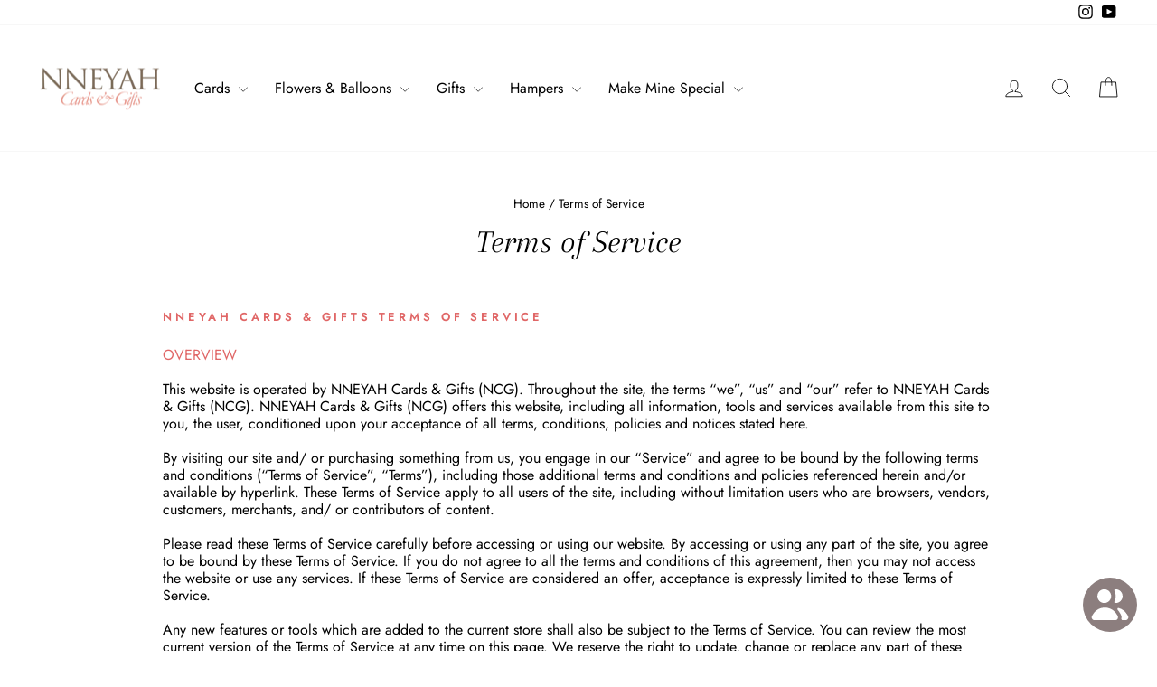

--- FILE ---
content_type: text/html; charset=utf-8
request_url: https://nneyah.cards/pages/terms-of-service
body_size: 68710
content:
<!doctype html>
<html class="no-js" lang="en" dir="ltr">
<head>
   <!-- Google tag (gtag.js) -->
<script async crossorigin fetchpriority="high" src="/cdn/shopifycloud/importmap-polyfill/es-modules-shim.2.4.0.js"></script>
<script async src="https://www.googletagmanager.com/gtag/js?id=G-ZH6J8FC2EE"></script>
<script>
  window.dataLayer = window.dataLayer || [];
  function gtag(){dataLayer.push(arguments);}
  gtag('js', new Date());

  gtag('config', 'G-ZH6J8FC2EE');
</script>
  
  <meta charset="utf-8">
  <meta http-equiv="X-UA-Compatible" content="IE=edge,chrome=1">
  <meta name="viewport" content="width=device-width,initial-scale=1">
  <meta name="theme-color" content="#111111">
  <link rel="canonical" href="https://nneyah.cards/pages/terms-of-service">
  <link rel="preconnect" href="https://cdn.shopify.com" crossorigin>
  <link rel="preconnect" href="https://fonts.shopifycdn.com" crossorigin>
  <link rel="dns-prefetch" href="https://productreviews.shopifycdn.com">
  <link rel="dns-prefetch" href="https://ajax.googleapis.com">
  <link rel="dns-prefetch" href="https://maps.googleapis.com">
  <link rel="dns-prefetch" href="https://maps.gstatic.com"><link rel="shortcut icon" href="//nneyah.cards/cdn/shop/files/N_fav_32x32.png?v=1613781832" type="image/png" /><title>Terms of Service
&ndash; NNEYAH Cards &amp; Gifts
</title>
<meta name="description" content="NNEYAH Cards &amp;amp; Gifts Terms of Service OVERVIEWThis website is operated by NNEYAH Cards &amp;amp; Gifts (NCG). Throughout the site, the terms “we”, “us” and “our” refer to NNEYAH Cards &amp;amp; Gifts (NCG). NNEYAH Cards &amp;amp; Gifts (NCG) offers this website, including all information, tools and services available from this"><meta property="og:site_name" content="NNEYAH Cards &amp; Gifts">
  <meta property="og:url" content="https://nneyah.cards/pages/terms-of-service">
  <meta property="og:title" content="Terms of Service">
  <meta property="og:type" content="website">
  <meta property="og:description" content="NNEYAH Cards &amp;amp; Gifts Terms of Service OVERVIEWThis website is operated by NNEYAH Cards &amp;amp; Gifts (NCG). Throughout the site, the terms “we”, “us” and “our” refer to NNEYAH Cards &amp;amp; Gifts (NCG). NNEYAH Cards &amp;amp; Gifts (NCG) offers this website, including all information, tools and services available from this"><meta name="twitter:site" content="@">
  <meta name="twitter:card" content="summary_large_image">
  <meta name="twitter:title" content="Terms of Service">
  <meta name="twitter:description" content="NNEYAH Cards &amp;amp; Gifts Terms of Service OVERVIEWThis website is operated by NNEYAH Cards &amp;amp; Gifts (NCG). Throughout the site, the terms “we”, “us” and “our” refer to NNEYAH Cards &amp;amp; Gifts (NCG). NNEYAH Cards &amp;amp; Gifts (NCG) offers this website, including all information, tools and services available from this">
<script type="importmap">
{
  "imports": {
    "element.base-media": "//nneyah.cards/cdn/shop/t/338/assets/element.base-media.js?v=61305152781971747521759778577",
    "element.image.parallax": "//nneyah.cards/cdn/shop/t/338/assets/element.image.parallax.js?v=59188309605188605141759778577",
    "element.model": "//nneyah.cards/cdn/shop/t/338/assets/element.model.js?v=104979259955732717291759778578",
    "element.quantity-selector": "//nneyah.cards/cdn/shop/t/338/assets/element.quantity-selector.js?v=68208048201360514121759778578",
    "element.text.rte": "//nneyah.cards/cdn/shop/t/338/assets/element.text.rte.js?v=28194737298593644281759778578",
    "element.video": "//nneyah.cards/cdn/shop/t/338/assets/element.video.js?v=110560105447302630031759778579",
    "is-land": "//nneyah.cards/cdn/shop/t/338/assets/is-land.min.js?v=92343381495565747271759778608",
    "util.misc": "//nneyah.cards/cdn/shop/t/338/assets/util.misc.js?v=117964846174238173191759778621",
    "util.product-loader": "//nneyah.cards/cdn/shop/t/338/assets/util.product-loader.js?v=71947287259713254281759778621",
    "util.resource-loader": "//nneyah.cards/cdn/shop/t/338/assets/util.resource-loader.js?v=81301169148003274841759778622",
    "vendor.in-view": "//nneyah.cards/cdn/shop/t/338/assets/vendor.in-view.js?v=126891093837844970591759778622"
  }
}
</script><script type="module" src="//nneyah.cards/cdn/shop/t/338/assets/is-land.min.js?v=92343381495565747271759778608"></script>
<style data-shopify>@font-face {
  font-family: Arapey;
  font-weight: 400;
  font-style: italic;
  font-display: swap;
  src: url("//nneyah.cards/cdn/fonts/arapey/arapey_i4.ad247a0e8f08ff5e0ae323e76dcd32a177cc1ff2.woff2") format("woff2"),
       url("//nneyah.cards/cdn/fonts/arapey/arapey_i4.82d96a9fb4e68810c9dda6c6733ec9fc812fc1dd.woff") format("woff");
}

  @font-face {
  font-family: Jost;
  font-weight: 400;
  font-style: normal;
  font-display: swap;
  src: url("//nneyah.cards/cdn/fonts/jost/jost_n4.d47a1b6347ce4a4c9f437608011273009d91f2b7.woff2") format("woff2"),
       url("//nneyah.cards/cdn/fonts/jost/jost_n4.791c46290e672b3f85c3d1c651ef2efa3819eadd.woff") format("woff");
}


  @font-face {
  font-family: Jost;
  font-weight: 600;
  font-style: normal;
  font-display: swap;
  src: url("//nneyah.cards/cdn/fonts/jost/jost_n6.ec1178db7a7515114a2d84e3dd680832b7af8b99.woff2") format("woff2"),
       url("//nneyah.cards/cdn/fonts/jost/jost_n6.b1178bb6bdd3979fef38e103a3816f6980aeaff9.woff") format("woff");
}

  @font-face {
  font-family: Jost;
  font-weight: 400;
  font-style: italic;
  font-display: swap;
  src: url("//nneyah.cards/cdn/fonts/jost/jost_i4.b690098389649750ada222b9763d55796c5283a5.woff2") format("woff2"),
       url("//nneyah.cards/cdn/fonts/jost/jost_i4.fd766415a47e50b9e391ae7ec04e2ae25e7e28b0.woff") format("woff");
}

  @font-face {
  font-family: Jost;
  font-weight: 600;
  font-style: italic;
  font-display: swap;
  src: url("//nneyah.cards/cdn/fonts/jost/jost_i6.9af7e5f39e3a108c08f24047a4276332d9d7b85e.woff2") format("woff2"),
       url("//nneyah.cards/cdn/fonts/jost/jost_i6.2bf310262638f998ed206777ce0b9a3b98b6fe92.woff") format("woff");
}

</style><link href="//nneyah.cards/cdn/shop/t/338/assets/theme.css?v=93626464380700918791759778640" rel="stylesheet" type="text/css" media="all" />
<style data-shopify>:root {
    --typeHeaderPrimary: Arapey;
    --typeHeaderFallback: serif;
    --typeHeaderSize: 36px;
    --typeHeaderWeight: 400;
    --typeHeaderLineHeight: 1.4;
    --typeHeaderSpacing: 0.0em;

    --typeBasePrimary:Jost;
    --typeBaseFallback:sans-serif;
    --typeBaseSize: 16px;
    --typeBaseWeight: 400;
    --typeBaseSpacing: 0.0em;
    --typeBaseLineHeight: 1.2;
    --typeBaselineHeightMinus01: 1.1;

    --typeCollectionTitle: 15px;

    --iconWeight: 2px;
    --iconLinecaps: round;

    
        --buttonRadius: 3px;
    

    --colorGridOverlayOpacity: 0.1;
    --colorAnnouncement: #0f0f0f;
    --colorAnnouncementText: #ffffff;

    --colorBody: #ffffff;
    --colorBodyAlpha05: rgba(255, 255, 255, 0.05);
    --colorBodyDim: #f2f2f2;
    --colorBodyLightDim: #fafafa;
    --colorBodyMediumDim: #f5f5f5;


    --colorBorder: #e8e8e1;

    --colorBtnPrimary: #111111;
    --colorBtnPrimaryLight: #2b2b2b;
    --colorBtnPrimaryDim: #040404;
    --colorBtnPrimaryText: #ffffff;

    --colorCartDot: #e61238;

    --colorDrawers: #ffffff;
    --colorDrawersDim: #f2f2f2;
    --colorDrawerBorder: #e8e8e1;
    --colorDrawerText: #000000;
    --colorDrawerTextDark: #000000;
    --colorDrawerButton: #111111;
    --colorDrawerButtonText: #ffffff;

    --colorFooter: #ffffff;
    --colorFooterText: #000000;
    --colorFooterTextAlpha01: #000000;

    --colorGridOverlay: #000000;
    --colorGridOverlayOpacity: 0.1;

    --colorHeaderTextAlpha01: rgba(0, 0, 0, 0.1);

    --colorHeroText: #000000;

    --colorSmallImageBg: #ffffff;
    --colorLargeImageBg: rgba(0,0,0,0);

    --colorImageOverlay: #fbfbfb;
    --colorImageOverlayOpacity: 0.15;
    --colorImageOverlayTextShadow: 0.0;

    --colorLink: #000000;

    --colorModalBg: rgba(230, 230, 230, 0.6);

    --colorNav: #ffffff;
    --colorNavText: #000000;

    --colorPrice: #1c1d1d;

    --colorSaleTag: #1c1d1d;
    --colorSaleTagText: #ffffff;

    --colorTextBody: #000000;
    --colorTextBodyAlpha015: rgba(0, 0, 0, 0.15);
    --colorTextBodyAlpha005: rgba(0, 0, 0, 0.05);
    --colorTextBodyAlpha008: rgba(0, 0, 0, 0.08);
    --colorTextSavings: #C20000;

    --urlIcoSelect: url(//nneyah.cards/cdn/shop/t/338/assets/ico-select.svg);
    --urlIcoSelectFooter: url(//nneyah.cards/cdn/shop/t/338/assets/ico-select-footer.svg);
    --urlIcoSelectWhite: url(//nneyah.cards/cdn/shop/t/338/assets/ico-select-white.svg);

    --grid-gutter: 17px;
    --drawer-gutter: 20px;

    --sizeChartMargin: 25px 0;
    --sizeChartIconMargin: 5px;

    --newsletterReminderPadding: 40px;

    /*Shop Pay Installments*/
    --color-body-text: #000000;
    --color-body: #ffffff;
    --color-bg: #ffffff;
    }

    .placeholder-content {
    background-image: linear-gradient(100deg, #ffffff 40%, #f7f7f7 63%, #ffffff 79%);
    }</style><script>
    document.documentElement.className = document.documentElement.className.replace('no-js', 'js');

    window.theme = window.theme || {};
    theme.routes = {
      home: "/",
      cart: "/cart.js",
      cartPage: "/cart",
      cartAdd: "/cart/add.js",
      cartChange: "/cart/change.js",
      search: "/search",
      predictiveSearch: "/search/suggest"
    };
    theme.strings = {
      soldOut: "Sold Out",
      unavailable: "Unavailable",
      inStockLabel: "In stock",
      oneStockLabel: "Low stock - [count] item left",
      otherStockLabel: "Low stock - [count] items left",
      willNotShipUntil: "Ready to ship [date]",
      willBeInStockAfter: "Back in stock [date]",
      waitingForStock: "Backordered, shipping soon",
      savePrice: "Save [saved_amount]",
      cartEmpty: "Your cart is currently empty.",
      cartTermsConfirmation: "You must agree with the terms and conditions of sales to check out",
      searchCollections: "Collections",
      searchPages: "Pages",
      searchArticles: "Articles",
      productFrom: "from ",
      maxQuantity: "You can only have [quantity] of [title] in your cart."
    };
    theme.settings = {
      cartType: "page",
      isCustomerTemplate: false,
      moneyFormat: "\u003cspan class=money\u003e₦{{amount}}\u003c\/span\u003e",
      saveType: "dollar",
      productImageSize: "square",
      productImageCover: false,
      predictiveSearch: true,
      predictiveSearchType: null,
      predictiveSearchVendor: false,
      predictiveSearchPrice: true,
      quickView: false,
      themeName: 'Impulse',
      themeVersion: "8.1.0"
    };
  </script>

  <script>window.performance && window.performance.mark && window.performance.mark('shopify.content_for_header.start');</script><meta id="shopify-digital-wallet" name="shopify-digital-wallet" content="/613462/digital_wallets/dialog">
<script async="async" src="/checkouts/internal/preloads.js?locale=en-NG"></script>
<script id="shopify-features" type="application/json">{"accessToken":"9860b61a2cfa1fbced46dffc0fca9d73","betas":["rich-media-storefront-analytics"],"domain":"nneyah.cards","predictiveSearch":true,"shopId":613462,"locale":"en"}</script>
<script>var Shopify = Shopify || {};
Shopify.shop = "nneyahcards.myshopify.com";
Shopify.locale = "en";
Shopify.currency = {"active":"NGN","rate":"1.0"};
Shopify.country = "NG";
Shopify.theme = {"name":"Impulse","id":158215045209,"schema_name":"Impulse","schema_version":"8.1.0","theme_store_id":857,"role":"main"};
Shopify.theme.handle = "null";
Shopify.theme.style = {"id":null,"handle":null};
Shopify.cdnHost = "nneyah.cards/cdn";
Shopify.routes = Shopify.routes || {};
Shopify.routes.root = "/";</script>
<script type="module">!function(o){(o.Shopify=o.Shopify||{}).modules=!0}(window);</script>
<script>!function(o){function n(){var o=[];function n(){o.push(Array.prototype.slice.apply(arguments))}return n.q=o,n}var t=o.Shopify=o.Shopify||{};t.loadFeatures=n(),t.autoloadFeatures=n()}(window);</script>
<script id="shop-js-analytics" type="application/json">{"pageType":"page"}</script>
<script defer="defer" async type="module" src="//nneyah.cards/cdn/shopifycloud/shop-js/modules/v2/client.init-shop-cart-sync_D0dqhulL.en.esm.js"></script>
<script defer="defer" async type="module" src="//nneyah.cards/cdn/shopifycloud/shop-js/modules/v2/chunk.common_CpVO7qML.esm.js"></script>
<script type="module">
  await import("//nneyah.cards/cdn/shopifycloud/shop-js/modules/v2/client.init-shop-cart-sync_D0dqhulL.en.esm.js");
await import("//nneyah.cards/cdn/shopifycloud/shop-js/modules/v2/chunk.common_CpVO7qML.esm.js");

  window.Shopify.SignInWithShop?.initShopCartSync?.({"fedCMEnabled":true,"windoidEnabled":true});

</script>
<script>(function() {
  var isLoaded = false;
  function asyncLoad() {
    if (isLoaded) return;
    isLoaded = true;
    var urls = ["https:\/\/sprout-app.thegoodapi.com\/app\/assets\/js\/badges\/cart_badge_script?shop=nneyahcards.myshopify.com","https:\/\/sprout-app.thegoodapi.com\/app\/badges\/product_script?shop=nneyahcards.myshopify.com","https:\/\/sprout-app.thegoodapi.com\/app\/assets\/js\/badges\/tree_count_banner_script?shop=nneyahcards.myshopify.com"];
    for (var i = 0; i < urls.length; i++) {
      var s = document.createElement('script');
      s.type = 'text/javascript';
      s.async = true;
      s.src = urls[i];
      var x = document.getElementsByTagName('script')[0];
      x.parentNode.insertBefore(s, x);
    }
  };
  if(window.attachEvent) {
    window.attachEvent('onload', asyncLoad);
  } else {
    window.addEventListener('load', asyncLoad, false);
  }
})();</script>
<script id="__st">var __st={"a":613462,"offset":3600,"reqid":"76da109a-e9b6-4065-90c9-0c0cbf1c0058-1763791511","pageurl":"nneyah.cards\/pages\/terms-of-service","s":"pages-16587337","u":"2e0e7767d9aa","p":"page","rtyp":"page","rid":16587337};</script>
<script>window.ShopifyPaypalV4VisibilityTracking = true;</script>
<script id="captcha-bootstrap">!function(){'use strict';const t='contact',e='account',n='new_comment',o=[[t,t],['blogs',n],['comments',n],[t,'customer']],c=[[e,'customer_login'],[e,'guest_login'],[e,'recover_customer_password'],[e,'create_customer']],r=t=>t.map((([t,e])=>`form[action*='/${t}']:not([data-nocaptcha='true']) input[name='form_type'][value='${e}']`)).join(','),a=t=>()=>t?[...document.querySelectorAll(t)].map((t=>t.form)):[];function s(){const t=[...o],e=r(t);return a(e)}const i='password',u='form_key',d=['recaptcha-v3-token','g-recaptcha-response','h-captcha-response',i],f=()=>{try{return window.sessionStorage}catch{return}},m='__shopify_v',_=t=>t.elements[u];function p(t,e,n=!1){try{const o=window.sessionStorage,c=JSON.parse(o.getItem(e)),{data:r}=function(t){const{data:e,action:n}=t;return t[m]||n?{data:e,action:n}:{data:t,action:n}}(c);for(const[e,n]of Object.entries(r))t.elements[e]&&(t.elements[e].value=n);n&&o.removeItem(e)}catch(o){console.error('form repopulation failed',{error:o})}}const l='form_type',E='cptcha';function T(t){t.dataset[E]=!0}const w=window,h=w.document,L='Shopify',v='ce_forms',y='captcha';let A=!1;((t,e)=>{const n=(g='f06e6c50-85a8-45c8-87d0-21a2b65856fe',I='https://cdn.shopify.com/shopifycloud/storefront-forms-hcaptcha/ce_storefront_forms_captcha_hcaptcha.v1.5.2.iife.js',D={infoText:'Protected by hCaptcha',privacyText:'Privacy',termsText:'Terms'},(t,e,n)=>{const o=w[L][v],c=o.bindForm;if(c)return c(t,g,e,D).then(n);var r;o.q.push([[t,g,e,D],n]),r=I,A||(h.body.append(Object.assign(h.createElement('script'),{id:'captcha-provider',async:!0,src:r})),A=!0)});var g,I,D;w[L]=w[L]||{},w[L][v]=w[L][v]||{},w[L][v].q=[],w[L][y]=w[L][y]||{},w[L][y].protect=function(t,e){n(t,void 0,e),T(t)},Object.freeze(w[L][y]),function(t,e,n,w,h,L){const[v,y,A,g]=function(t,e,n){const i=e?o:[],u=t?c:[],d=[...i,...u],f=r(d),m=r(i),_=r(d.filter((([t,e])=>n.includes(e))));return[a(f),a(m),a(_),s()]}(w,h,L),I=t=>{const e=t.target;return e instanceof HTMLFormElement?e:e&&e.form},D=t=>v().includes(t);t.addEventListener('submit',(t=>{const e=I(t);if(!e)return;const n=D(e)&&!e.dataset.hcaptchaBound&&!e.dataset.recaptchaBound,o=_(e),c=g().includes(e)&&(!o||!o.value);(n||c)&&t.preventDefault(),c&&!n&&(function(t){try{if(!f())return;!function(t){const e=f();if(!e)return;const n=_(t);if(!n)return;const o=n.value;o&&e.removeItem(o)}(t);const e=Array.from(Array(32),(()=>Math.random().toString(36)[2])).join('');!function(t,e){_(t)||t.append(Object.assign(document.createElement('input'),{type:'hidden',name:u})),t.elements[u].value=e}(t,e),function(t,e){const n=f();if(!n)return;const o=[...t.querySelectorAll(`input[type='${i}']`)].map((({name:t})=>t)),c=[...d,...o],r={};for(const[a,s]of new FormData(t).entries())c.includes(a)||(r[a]=s);n.setItem(e,JSON.stringify({[m]:1,action:t.action,data:r}))}(t,e)}catch(e){console.error('failed to persist form',e)}}(e),e.submit())}));const S=(t,e)=>{t&&!t.dataset[E]&&(n(t,e.some((e=>e===t))),T(t))};for(const o of['focusin','change'])t.addEventListener(o,(t=>{const e=I(t);D(e)&&S(e,y())}));const B=e.get('form_key'),M=e.get(l),P=B&&M;t.addEventListener('DOMContentLoaded',(()=>{const t=y();if(P)for(const e of t)e.elements[l].value===M&&p(e,B);[...new Set([...A(),...v().filter((t=>'true'===t.dataset.shopifyCaptcha))])].forEach((e=>S(e,t)))}))}(h,new URLSearchParams(w.location.search),n,t,e,['guest_login'])})(!0,!0)}();</script>
<script integrity="sha256-52AcMU7V7pcBOXWImdc/TAGTFKeNjmkeM1Pvks/DTgc=" data-source-attribution="shopify.loadfeatures" defer="defer" src="//nneyah.cards/cdn/shopifycloud/storefront/assets/storefront/load_feature-81c60534.js" crossorigin="anonymous"></script>
<script data-source-attribution="shopify.dynamic_checkout.dynamic.init">var Shopify=Shopify||{};Shopify.PaymentButton=Shopify.PaymentButton||{isStorefrontPortableWallets:!0,init:function(){window.Shopify.PaymentButton.init=function(){};var t=document.createElement("script");t.src="https://nneyah.cards/cdn/shopifycloud/portable-wallets/latest/portable-wallets.en.js",t.type="module",document.head.appendChild(t)}};
</script>
<script data-source-attribution="shopify.dynamic_checkout.buyer_consent">
  function portableWalletsHideBuyerConsent(e){var t=document.getElementById("shopify-buyer-consent"),n=document.getElementById("shopify-subscription-policy-button");t&&n&&(t.classList.add("hidden"),t.setAttribute("aria-hidden","true"),n.removeEventListener("click",e))}function portableWalletsShowBuyerConsent(e){var t=document.getElementById("shopify-buyer-consent"),n=document.getElementById("shopify-subscription-policy-button");t&&n&&(t.classList.remove("hidden"),t.removeAttribute("aria-hidden"),n.addEventListener("click",e))}window.Shopify?.PaymentButton&&(window.Shopify.PaymentButton.hideBuyerConsent=portableWalletsHideBuyerConsent,window.Shopify.PaymentButton.showBuyerConsent=portableWalletsShowBuyerConsent);
</script>
<script data-source-attribution="shopify.dynamic_checkout.cart.bootstrap">document.addEventListener("DOMContentLoaded",(function(){function t(){return document.querySelector("shopify-accelerated-checkout-cart, shopify-accelerated-checkout")}if(t())Shopify.PaymentButton.init();else{new MutationObserver((function(e,n){t()&&(Shopify.PaymentButton.init(),n.disconnect())})).observe(document.body,{childList:!0,subtree:!0})}}));
</script>

<script>window.performance && window.performance.mark && window.performance.mark('shopify.content_for_header.end');</script>

  <style data-shopify>
    :root {
      /* Root Variables */
      /* ========================= */
      --root-color-primary: #000000;
      --color-primary: #000000;
      --root-color-secondary: #ffffff;
      --color-secondary: #ffffff;
      --color-sale-tag: #1c1d1d;
      --color-sale-tag-text: #ffffff;
      --layout-section-padding-block: 3rem;
      --layout-section-padding-inline--md: 40px;
      --layout-section-max-inline-size: 1420px; 


      /* Text */
      /* ========================= */
      
      /* Body Font Styles */
      --element-text-font-family--body: Jost;
      --element-text-font-family-fallback--body: sans-serif;
      --element-text-font-weight--body: 400;
      --element-text-letter-spacing--body: 0.0em;
      --element-text-text-transform--body: none;

      /* Body Font Sizes */
      --element-text-font-size--body: initial;
      --element-text-font-size--body-xs: 12px;
      --element-text-font-size--body-sm: 14px;
      --element-text-font-size--body-md: 16px;
      --element-text-font-size--body-lg: 18px;
      
      /* Body Line Heights */
      --element-text-line-height--body: 1.2;

      /* Heading Font Styles */
      --element-text-font-family--heading: Arapey;
      --element-text-font-family-fallback--heading: serif;
      --element-text-font-weight--heading: 400;
      --element-text-letter-spacing--heading: 0.0em;
      
       
      
      
      /* Heading Font Sizes */
      --element-text-font-size--heading-2xl: 52px;
      --element-text-font-size--heading-xl: 36px;
      --element-text-font-size--heading-lg: 30px;
      --element-text-font-size--heading-md: 28px;
      --element-text-font-size--heading-sm: 22px;
      --element-text-font-size--heading-xs: 20px;
      
      /* Heading Line Heights */
      --element-text-line-height--heading: 1.4;

      /* Buttons */
      /* ========================= */
      
          --element-button-radius: 3px;
      

      --element-button-padding-block: 12px;
      --element-button-text-transform: uppercase;
      --element-button-font-weight: 800;
      --element-button-font-size: max(calc(var(--typeBaseSize) - 4px), 13px);
      --element-button-letter-spacing: .3em;

      /* Base Color Variables */
      --element-button-color-primary: #111111;
      --element-button-color-secondary: #ffffff;
      --element-button-shade-border: 100%;

      /* Hover State Variables */
      --element-button-shade-background--hover: 0%;
      --element-button-shade-border--hover: 100%;

      /* Focus State Variables */
      --element-button-color-focus: var(--color-focus);

      /* Inputs */
      /* ========================= */
      
          --element-icon-radius: 3px;
      

      --element-input-font-size: var(--element-text-font-size--body-sm);
      --element-input-box-shadow-shade: 100%;

      /* Hover State Variables */
      --element-input-background-shade--hover: 0%;
      --element-input-box-shadow-spread-radius--hover: 1px;
    }

    @media only screen and (max-width: 768px) {
      :root {
        --element-button-font-size: max(calc(var(--typeBaseSize) - 5px), 11px);
      }
    }

    .element-radio {
        &:has(input[type='radio']:checked) {
          --element-button-color: var(--element-button-color-secondary);
        }
    }

    /* ATC Button Overrides */
    /* ========================= */

    .element-button[type="submit"],
    .element-button[type="submit"] .element-text,
    .element-button--shopify-payment-wrapper button {
      --element-button-padding-block: 13px;
      --element-button-padding-inline: 20px;
      --element-button-line-height: 1.42;
      --_font-size--body-md: var(--element-button-font-size);

      line-height: 1.42 !important;
    }

    /* When dynamic checkout is enabled */
    product-form:has(.element-button--shopify-payment-wrapper) {
      --element-button-color: #000000;

      .element-button[type="submit"],
      .element-button--shopify-payment-wrapper button {
        min-height: 50px !important;
      }

      .shopify-payment-button {
        margin: 0;
      }
    }

    /* Hover animation for non-angled buttons */
    body:not([data-button_style='angled']) .element-button[type="submit"] {
      position: relative;
      overflow: hidden;

      &:after {
        content: '';
        position: absolute;
        top: 0;
        left: 150%;
        width: 200%;
        height: 100%;
        transform: skewX(-20deg);
        background-image: linear-gradient(to right,transparent, rgba(255,255,255,.25),transparent);
      }

      &:hover:after {
        animation: shine 0.75s cubic-bezier(0.01, 0.56, 1, 1);
      }
    }

    /* ANGLED STYLE - ATC Button Overrides */
    /* ========================= */
    
    [data-button_style='angled'] {
      --element-button-shade-background--active: var(--element-button-shade-background);
      --element-button-shade-border--active: var(--element-button-shade-border);

      .element-button[type="submit"] {
        --_box-shadow: none;

        position: relative;
        max-width: 94%;
        border-top: 1px solid #111111;
        border-bottom: 1px solid #111111;
        
        &:before,
        &:after {
          content: '';
          position: absolute;
          display: block;
          top: -1px;
          bottom: -1px;
          width: 20px;
          transform: skewX(-12deg);
          background-color: #111111;
        }
        
        &:before {
          left: -6px;
        }
        
        &:after {
          right: -6px;
        }
      }

      /* When dynamic checkout is enabled */
      product-form:has(.element-button--shopify-payment-wrapper) {
        .element-button[type="submit"]:before,
        .element-button[type="submit"]:after {
          background-color: color-mix(in srgb,var(--_color-text) var(--_shade-background),var(--_color-background));
          border-top: 1px solid #111111;
          border-bottom: 1px solid #111111;
        }

        .element-button[type="submit"]:before {
          border-left: 1px solid #111111;
        }
        
        .element-button[type="submit"]:after {
          border-right: 1px solid #111111;
        }
      }

      .element-button--shopify-payment-wrapper {
        --_color-background: #111111;

        button:hover,
        button:before,
        button:after {
          background-color: color-mix(in srgb,var(--_color-text) var(--_shade-background),var(--_color-background)) !important;
        }

        button:not(button:focus-visible) {
          box-shadow: none !important;
        }
      }
    }
  </style>

  <script src="//nneyah.cards/cdn/shop/t/338/assets/vendor-scripts-v11.js" defer="defer"></script><script src="//nneyah.cards/cdn/shop/t/338/assets/theme.js?v=22325264162658116151759778620" defer="defer"></script>
<!-- BEGIN app block: shopify://apps/easyban-country-blocker/blocks/easyban-blocker/6583aec2-8e90-464e-9601-efb6039a18f8 --><script src="https://cdn.shopify.com/extensions/0199b407-62ab-757c-8c40-b410f744da52/easy-ban-40/assets/filter.js?v=13&shop=nneyahcards.myshopify.com" async></script>
<script src="https://cdn.shopify.com/extensions/0199b407-62ab-757c-8c40-b410f744da52/easy-ban-40/assets/regc.js?v=1&shop=nneyahcards.myshopify.com" async></script>












  

  <script async>
    !function e(){let t=document.cookie.split(";"),n=!1;for(let o=0;o<t.length;o++){let s=t[o].trim();if(s.startsWith("_idy_supba=")){n="true"===s.split("=")[1];break}}if(!n){if(document.body){let a={m_rc:"no",m_ts:"yes",m_dd:"yes",pr_t:"no",k_all:"no",k_copy:"no",k_paste:"no",k_print:"no",k_save:"yes",K_f12:""};try{if("yes"==a.m_rc&&(document.body.oncontextmenu=function(){return!1}),"yes"==a.m_ts){let r=document.createElement("style");r.textContent=`body {
            -webkit-touch-callout: none;
            -webkit-user-select: none;
            -khtml-user-select: none;
            -moz-user-select: none;
            -ms-user-select: none;
            user-select: none;
          }`,document.head.appendChild(r)}if("yes"==a.m_dd&&(document.body.ondragstart=function(){return!1},document.body.ondrop=function(){return!1}),"yes"==a.pr_t){let p=document.createElement("style");p.media="print",p.textContent="* { display: none; }",document.head.appendChild(p)}("yes"==a.k_all||"yes"==a.k_copy||"yes"==a.k_paste||"yes"==a.k_print||"yes"==a.k_save||"yes"==a.K_f12)&&(document.body.onkeydown=function(e){if("yes"==a.k_all&&"a"==e.key.toLowerCase()&&(e.ctrlKey||e.metaKey)||"yes"==a.k_copy&&"c"==e.key.toLowerCase()&&(e.ctrlKey||e.metaKey)||"yes"==a.k_paste&&"v"==e.key.toLowerCase()&&(e.ctrlKey||e.metaKey)||"yes"==a.k_print&&"p"==e.key.toLowerCase()&&(e.ctrlKey||e.metaKey)||"yes"==a.k_save&&"s"==e.key.toLowerCase()&&(e.ctrlKey||e.metaKey)||"yes"==a.K_f12&&"f12"==e.key.toLowerCase())return!1})}catch(c){}}else setTimeout(e,200)}}();  
  </script>





<!-- END app block --><!-- BEGIN app block: shopify://apps/okendo/blocks/theme-settings/bb689e69-ea70-4661-8fb7-ad24a2e23c29 --><!-- BEGIN app snippet: header-metafields -->










    <style type="text/css" data-href="https://d3hw6dc1ow8pp2.cloudfront.net/reviews-widget-plus/css/okendo-reviews-styles.8dfe73f0.css"></style><style type="text/css" data-href="https://d3hw6dc1ow8pp2.cloudfront.net/reviews-widget-plus/css/modules/okendo-star-rating.86dbf7f0.css"></style><style type="text/css">.okeReviews[data-oke-container],div.okeReviews{font-size:14px;font-size:var(--oke-text-regular);font-weight:400;font-family:var(--oke-text-fontFamily);line-height:1.6}.okeReviews[data-oke-container] *,.okeReviews[data-oke-container] :after,.okeReviews[data-oke-container] :before,div.okeReviews *,div.okeReviews :after,div.okeReviews :before{box-sizing:border-box}.okeReviews[data-oke-container] h1,.okeReviews[data-oke-container] h2,.okeReviews[data-oke-container] h3,.okeReviews[data-oke-container] h4,.okeReviews[data-oke-container] h5,.okeReviews[data-oke-container] h6,div.okeReviews h1,div.okeReviews h2,div.okeReviews h3,div.okeReviews h4,div.okeReviews h5,div.okeReviews h6{font-size:1em;font-weight:400;line-height:1.4;margin:0}.okeReviews[data-oke-container] ul,div.okeReviews ul{padding:0;margin:0}.okeReviews[data-oke-container] li,div.okeReviews li{list-style-type:none;padding:0}.okeReviews[data-oke-container] p,div.okeReviews p{line-height:1.8;margin:0 0 4px}.okeReviews[data-oke-container] p:last-child,div.okeReviews p:last-child{margin-bottom:0}.okeReviews[data-oke-container] a,div.okeReviews a{text-decoration:none;color:inherit}.okeReviews[data-oke-container] button,div.okeReviews button{border-radius:0;border:0;box-shadow:none;margin:0;width:auto;min-width:auto;padding:0;background-color:transparent;min-height:auto}.okeReviews[data-oke-container] button,.okeReviews[data-oke-container] input,.okeReviews[data-oke-container] select,.okeReviews[data-oke-container] textarea,div.okeReviews button,div.okeReviews input,div.okeReviews select,div.okeReviews textarea{font-family:inherit;font-size:1em}.okeReviews[data-oke-container] label,.okeReviews[data-oke-container] select,div.okeReviews label,div.okeReviews select{display:inline}.okeReviews[data-oke-container] select,div.okeReviews select{width:auto}.okeReviews[data-oke-container] article,.okeReviews[data-oke-container] aside,div.okeReviews article,div.okeReviews aside{margin:0}.okeReviews[data-oke-container] table,div.okeReviews table{background:transparent;border:0;border-collapse:collapse;border-spacing:0;font-family:inherit;font-size:1em;table-layout:auto}.okeReviews[data-oke-container] table td,.okeReviews[data-oke-container] table th,.okeReviews[data-oke-container] table tr,div.okeReviews table td,div.okeReviews table th,div.okeReviews table tr{border:0;font-family:inherit;font-size:1em}.okeReviews[data-oke-container] table td,.okeReviews[data-oke-container] table th,div.okeReviews table td,div.okeReviews table th{background:transparent;font-weight:400;letter-spacing:normal;padding:0;text-align:left;text-transform:none;vertical-align:middle}.okeReviews[data-oke-container] table tr:hover td,.okeReviews[data-oke-container] table tr:hover th,div.okeReviews table tr:hover td,div.okeReviews table tr:hover th{background:transparent}.okeReviews[data-oke-container] fieldset,div.okeReviews fieldset{border:0;padding:0;margin:0;min-width:0}.okeReviews[data-oke-container] img,div.okeReviews img{max-width:none}.okeReviews[data-oke-container] div:empty,div.okeReviews div:empty{display:block}.okeReviews[data-oke-container] .oke-icon:before,div.okeReviews .oke-icon:before{font-family:oke-widget-icons!important;font-style:normal;font-weight:400;font-variant:normal;text-transform:none;line-height:1;-webkit-font-smoothing:antialiased;-moz-osx-font-smoothing:grayscale;color:inherit}.okeReviews[data-oke-container] .oke-icon--select-arrow:before,div.okeReviews .oke-icon--select-arrow:before{content:""}.okeReviews[data-oke-container] .oke-icon--loading:before,div.okeReviews .oke-icon--loading:before{content:""}.okeReviews[data-oke-container] .oke-icon--pencil:before,div.okeReviews .oke-icon--pencil:before{content:""}.okeReviews[data-oke-container] .oke-icon--filter:before,div.okeReviews .oke-icon--filter:before{content:""}.okeReviews[data-oke-container] .oke-icon--play:before,div.okeReviews .oke-icon--play:before{content:""}.okeReviews[data-oke-container] .oke-icon--tick-circle:before,div.okeReviews .oke-icon--tick-circle:before{content:""}.okeReviews[data-oke-container] .oke-icon--chevron-left:before,div.okeReviews .oke-icon--chevron-left:before{content:""}.okeReviews[data-oke-container] .oke-icon--chevron-right:before,div.okeReviews .oke-icon--chevron-right:before{content:""}.okeReviews[data-oke-container] .oke-icon--thumbs-down:before,div.okeReviews .oke-icon--thumbs-down:before{content:""}.okeReviews[data-oke-container] .oke-icon--thumbs-up:before,div.okeReviews .oke-icon--thumbs-up:before{content:""}.okeReviews[data-oke-container] .oke-icon--close:before,div.okeReviews .oke-icon--close:before{content:""}.okeReviews[data-oke-container] .oke-icon--chevron-up:before,div.okeReviews .oke-icon--chevron-up:before{content:""}.okeReviews[data-oke-container] .oke-icon--chevron-down:before,div.okeReviews .oke-icon--chevron-down:before{content:""}.okeReviews[data-oke-container] .oke-icon--star:before,div.okeReviews .oke-icon--star:before{content:""}.okeReviews[data-oke-container] .oke-icon--magnifying-glass:before,div.okeReviews .oke-icon--magnifying-glass:before{content:""}@font-face{font-family:oke-widget-icons;src:url(https://d3hw6dc1ow8pp2.cloudfront.net/reviews-widget-plus/fonts/oke-widget-icons.ttf) format("truetype"),url(https://d3hw6dc1ow8pp2.cloudfront.net/reviews-widget-plus/fonts/oke-widget-icons.woff) format("woff"),url(https://d3hw6dc1ow8pp2.cloudfront.net/reviews-widget-plus/img/oke-widget-icons.bc0d6b0a.svg) format("svg");font-weight:400;font-style:normal;font-display:block}.okeReviews[data-oke-container] .oke-button,div.okeReviews .oke-button{display:inline-block;border-style:solid;border-color:var(--oke-button-borderColor);border-width:var(--oke-button-borderWidth);background-color:var(--oke-button-backgroundColor);line-height:1;padding:12px 24px;margin:0;border-radius:var(--oke-button-borderRadius);color:var(--oke-button-textColor);text-align:center;position:relative;font-weight:var(--oke-button-fontWeight);font-size:var(--oke-button-fontSize);font-family:var(--oke-button-fontFamily);outline:0}.okeReviews[data-oke-container] .oke-button-text,.okeReviews[data-oke-container] .oke-button .oke-icon,div.okeReviews .oke-button-text,div.okeReviews .oke-button .oke-icon{line-height:1}.okeReviews[data-oke-container] .oke-button.oke-is-loading,div.okeReviews .oke-button.oke-is-loading{position:relative}.okeReviews[data-oke-container] .oke-button.oke-is-loading:before,div.okeReviews .oke-button.oke-is-loading:before{font-family:oke-widget-icons!important;font-style:normal;font-weight:400;font-variant:normal;text-transform:none;line-height:1;-webkit-font-smoothing:antialiased;-moz-osx-font-smoothing:grayscale;content:"";color:undefined;font-size:12px;display:inline-block;animation:oke-spin 1s linear infinite;position:absolute;width:12px;height:12px;top:0;left:0;bottom:0;right:0;margin:auto}.okeReviews[data-oke-container] .oke-button.oke-is-loading>*,div.okeReviews .oke-button.oke-is-loading>*{opacity:0}.okeReviews[data-oke-container] .oke-button.oke-is-active,div.okeReviews .oke-button.oke-is-active{background-color:var(--oke-button-backgroundColorActive);color:var(--oke-button-textColorActive);border-color:var(--oke-button-borderColorActive)}.okeReviews[data-oke-container] .oke-button:not(.oke-is-loading),div.okeReviews .oke-button:not(.oke-is-loading){cursor:pointer}.okeReviews[data-oke-container] .oke-button:not(.oke-is-loading):not(.oke-is-active):hover,div.okeReviews .oke-button:not(.oke-is-loading):not(.oke-is-active):hover{background-color:var(--oke-button-backgroundColorHover);color:var(--oke-button-textColorHover);border-color:var(--oke-button-borderColorHover);box-shadow:0 0 0 2px var(--oke-button-backgroundColorHover)}.okeReviews[data-oke-container] .oke-button:not(.oke-is-loading):not(.oke-is-active):active,.okeReviews[data-oke-container] .oke-button:not(.oke-is-loading):not(.oke-is-active):hover:active,div.okeReviews .oke-button:not(.oke-is-loading):not(.oke-is-active):active,div.okeReviews .oke-button:not(.oke-is-loading):not(.oke-is-active):hover:active{background-color:var(--oke-button-backgroundColorActive);color:var(--oke-button-textColorActive);border-color:var(--oke-button-borderColorActive)}.okeReviews[data-oke-container] .oke-title,div.okeReviews .oke-title{font-weight:var(--oke-title-fontWeight);font-size:var(--oke-title-fontSize);font-family:var(--oke-title-fontFamily)}.okeReviews[data-oke-container] .oke-bodyText,div.okeReviews .oke-bodyText{font-weight:var(--oke-bodyText-fontWeight);font-size:var(--oke-bodyText-fontSize);font-family:var(--oke-bodyText-fontFamily)}.okeReviews[data-oke-container] .oke-linkButton,div.okeReviews .oke-linkButton{cursor:pointer;font-weight:700;pointer-events:auto;text-decoration:underline}.okeReviews[data-oke-container] .oke-linkButton:hover,div.okeReviews .oke-linkButton:hover{text-decoration:none}.okeReviews[data-oke-container] .oke-readMore,div.okeReviews .oke-readMore{cursor:pointer;color:inherit;text-decoration:underline}.okeReviews[data-oke-container] .oke-select,div.okeReviews .oke-select{cursor:pointer;background-repeat:no-repeat;background-position-x:100%;background-position-y:50%;border:none;padding:0 24px 0 12px;appearance:none;color:inherit;-webkit-appearance:none;background-color:transparent;background-image:url("data:image/svg+xml;charset=utf-8,%3Csvg fill='currentColor' xmlns='http://www.w3.org/2000/svg' viewBox='0 0 24 24'%3E%3Cpath d='M7 10l5 5 5-5z'/%3E%3Cpath d='M0 0h24v24H0z' fill='none'/%3E%3C/svg%3E");outline-offset:4px}.okeReviews[data-oke-container] .oke-select:disabled,div.okeReviews .oke-select:disabled{background-color:transparent;background-image:url("data:image/svg+xml;charset=utf-8,%3Csvg fill='%239a9db1' xmlns='http://www.w3.org/2000/svg' viewBox='0 0 24 24'%3E%3Cpath d='M7 10l5 5 5-5z'/%3E%3Cpath d='M0 0h24v24H0z' fill='none'/%3E%3C/svg%3E")}.okeReviews[data-oke-container] .oke-loader,div.okeReviews .oke-loader{position:relative}.okeReviews[data-oke-container] .oke-loader:before,div.okeReviews .oke-loader:before{font-family:oke-widget-icons!important;font-style:normal;font-weight:400;font-variant:normal;text-transform:none;line-height:1;-webkit-font-smoothing:antialiased;-moz-osx-font-smoothing:grayscale;content:"";color:var(--oke-text-secondaryColor);font-size:12px;display:inline-block;animation:oke-spin 1s linear infinite;position:absolute;width:12px;height:12px;top:0;left:0;bottom:0;right:0;margin:auto}.okeReviews[data-oke-container] .oke-a11yText,div.okeReviews .oke-a11yText{border:0;clip:rect(0 0 0 0);height:1px;margin:-1px;overflow:hidden;padding:0;position:absolute;width:1px}.okeReviews[data-oke-container] .oke-hidden,div.okeReviews .oke-hidden{display:none}.okeReviews[data-oke-container] .oke-modal,div.okeReviews .oke-modal{bottom:0;left:0;overflow:auto;position:fixed;right:0;top:0;z-index:2147483647;max-height:100%;background-color:rgba(0,0,0,.5);padding:40px 0 32px}@media only screen and (min-width:1024px){.okeReviews[data-oke-container] .oke-modal,div.okeReviews .oke-modal{display:flex;align-items:center;padding:48px 0}}.okeReviews[data-oke-container] .oke-modal ::selection,div.okeReviews .oke-modal ::selection{background-color:rgba(39,45,69,.2)}.okeReviews[data-oke-container] .oke-modal,.okeReviews[data-oke-container] .oke-modal p,div.okeReviews .oke-modal,div.okeReviews .oke-modal p{color:#272d45}.okeReviews[data-oke-container] .oke-modal-content,div.okeReviews .oke-modal-content{background-color:#fff;margin:auto;position:relative;will-change:transform,opacity;width:calc(100% - 64px)}@media only screen and (min-width:1024px){.okeReviews[data-oke-container] .oke-modal-content,div.okeReviews .oke-modal-content{max-width:1000px}}.okeReviews[data-oke-container] .oke-modal-close,div.okeReviews .oke-modal-close{cursor:pointer;position:absolute;width:32px;height:32px;top:-32px;padding:4px;right:-4px;line-height:1}.okeReviews[data-oke-container] .oke-modal-close:before,div.okeReviews .oke-modal-close:before{font-family:oke-widget-icons!important;font-style:normal;font-weight:400;font-variant:normal;text-transform:none;line-height:1;-webkit-font-smoothing:antialiased;-moz-osx-font-smoothing:grayscale;content:"";color:#fff;font-size:24px;display:inline-block;width:24px;height:24px}.okeReviews[data-oke-container] .oke-modal-overlay,div.okeReviews .oke-modal-overlay{background-color:rgba(43,46,56,.9)}@media only screen and (min-width:1024px){.okeReviews[data-oke-container] .oke-modal--large .oke-modal-content,div.okeReviews .oke-modal--large .oke-modal-content{max-width:1200px}}.okeReviews[data-oke-container] .oke-modal .oke-helpful,.okeReviews[data-oke-container] .oke-modal .oke-helpful-vote-button,.okeReviews[data-oke-container] .oke-modal .oke-reviewContent-date,div.okeReviews .oke-modal .oke-helpful,div.okeReviews .oke-modal .oke-helpful-vote-button,div.okeReviews .oke-modal .oke-reviewContent-date{color:#676986}.oke-modal .okeReviews[data-oke-container].oke-w,.oke-modal div.okeReviews.oke-w{color:#272d45}.okeReviews[data-oke-container] .oke-tag,div.okeReviews .oke-tag{align-items:center;color:#272d45;display:flex;font-size:var(--oke-text-small);font-weight:600;text-align:left;position:relative;z-index:2;background-color:#f4f4f6;padding:4px 6px;border:none;border-radius:4px;gap:6px;line-height:1}.okeReviews[data-oke-container] .oke-tag svg,div.okeReviews .oke-tag svg{fill:currentColor;height:1rem}.okeReviews[data-oke-container] .hooper,div.okeReviews .hooper{height:auto}.okeReviews--left{text-align:left}.okeReviews--right{text-align:right}.okeReviews--center{text-align:center}.okeReviews :not([tabindex="-1"]):focus-visible{outline:5px auto highlight;outline:5px auto -webkit-focus-ring-color}.is-oke-modalOpen{overflow:hidden!important}img.oke-is-error{background-color:var(--oke-shadingColor);background-size:cover;background-position:50% 50%;box-shadow:inset 0 0 0 1px var(--oke-border-color)}@keyframes oke-spin{0%{transform:rotate(0deg)}to{transform:rotate(1turn)}}@keyframes oke-fade-in{0%{opacity:0}to{opacity:1}}
.oke-stars{line-height:1;position:relative;display:inline-block}.oke-stars-background svg{overflow:visible}.oke-stars-foreground{overflow:hidden;position:absolute;top:0;left:0}.oke-sr{display:inline-block;padding-top:var(--oke-starRating-spaceAbove);padding-bottom:var(--oke-starRating-spaceBelow)}.oke-sr .oke-is-clickable{cursor:pointer}.oke-sr-count,.oke-sr-rating,.oke-sr-stars{display:inline-block;vertical-align:middle}.oke-sr-stars{line-height:1;margin-right:8px}.oke-sr-rating{display:none}.oke-sr-count--brackets:before{content:"("}.oke-sr-count--brackets:after{content:")"}</style>

    <script type="application/json" id="oke-reviews-settings">{"subscriberId":"32217d26-dce4-4dba-a8e4-60461bbebef8","analyticsSettings":{"isWidgetOnScreenTrackingEnabled":false,"provider":"none"},"widgetSettings":{"global":{"dateSettings":{"format":{"type":"absolute","options":{"dateStyle":"medium"}}},"stars":{"backgroundColor":"#E5E5E5","foregroundColor":"#EFB2B1","interspace":2,"shape":{"type":"default"},"showBorder":false},"reviewTranslationsMode":"off","showIncentiveIndicator":false,"searchEnginePaginationEnabled":true,"font":{"fontType":"inherit-from-page"}},"homepageCarousel":{"slidesPerPage":{"large":3,"medium":2},"totalSlides":25,"scrollBehaviour":"slide","style":{"showDates":true,"border":{"color":"#E5E5EB","width":{"value":1,"unit":"px"}},"bodyFont":{"hasCustomFontSettings":false},"headingFont":{"hasCustomFontSettings":false},"arrows":{"color":"#5C5959","size":{"value":22,"unit":"px"},"enabled":true},"avatar":{"backgroundColor":"#E5E5EB","placeholderTextColor":"#000000","size":{"value":40,"unit":"px"},"enabled":false},"media":{"size":{"value":70,"unit":"px"},"imageGap":{"value":2,"unit":"px"},"enabled":true},"stars":{"height":{"value":15,"unit":"px"}},"productImageSize":{"value":40,"unit":"px"},"layout":{"name":"default","reviewDetailsPosition":"below","showProductName":false,"showAttributeBars":false,"showProductDetails":"only-when-grouped"},"highlightColor":"#E1A1A0","spaceAbove":{"value":20,"unit":"px"},"text":{"primaryColor":"#000000","fontSizeRegular":{"value":14,"unit":"px"},"fontSizeSmall":{"value":12,"unit":"px"},"secondaryColor":"#6F7081"},"spaceBelow":{"value":20,"unit":"px"}},"defaultSort":"date desc","autoPlay":false,"truncation":{"bodyMaxLines":3,"truncateAll":false,"enabled":true}},"mediaCarousel":{"minimumImages":1,"linkText":"Read More","autoPlay":false,"slideSize":"medium","arrowPosition":"outside"},"mediaGrid":{"gridStyleDesktop":{"layout":"default-desktop"},"gridStyleMobile":{"layout":"default-mobile"},"showMoreArrow":{"arrowColor":"#676986","enabled":true,"backgroundColor":"#f4f4f6"},"linkText":"Read More","infiniteScroll":false,"gapSize":{"value":10,"unit":"px"}},"questions":{"initialPageSize":6,"loadMorePageSize":6},"reviewsBadge":{"layout":"large","colorScheme":"dark"},"reviewsTab":{"enabled":false},"reviewsWidget":{"tabs":{"reviews":true},"header":{"columnDistribution":"space-between","verticalAlignment":"top","blocks":[{"columnWidth":"one-third","modules":[{"name":"rating-average","layout":"one-line"},{"name":"rating-breakdown","backgroundColor":"#F4F4F6","shadingColor":"#9A9DB1","stretchMode":"contain"}],"textAlignment":"left"},{"columnWidth":"one-third","modules":[{"name":"recommended"},{"name":"media-carousel","imageGap":{"value":2,"unit":"px"},"imageHeight":{"value":100,"unit":"px"}}],"textAlignment":"left"}]},"style":{"showDates":true,"border":{"color":"#E5E5EB","width":{"value":1,"unit":"px"}},"bodyFont":{"hasCustomFontSettings":false},"headingFont":{"hasCustomFontSettings":false},"filters":{"backgroundColorActive":"#676986","backgroundColor":"#FFFFFF","borderColor":"#DBDDE4","borderRadius":{"value":100,"unit":"px"},"borderColorActive":"#676986","textColorActive":"#000000","textColor":"#000000","searchHighlightColor":"#f7e7ea"},"avatar":{"backgroundColor":"#E5E5EB","placeholderTextColor":"#000000","size":{"value":48,"unit":"px"},"enabled":true},"stars":{"height":{"value":16,"unit":"px"}},"shadingColor":"#F7F7F8","productImageSize":{"value":40,"unit":"px"},"button":{"backgroundColorActive":"#ecc3cb","borderColorHover":"#DBDDE4","backgroundColor":"#ecc3cb","borderColor":"#DBDDE4","backgroundColorHover":"#d0acb3","textColorHover":"#272D45","borderRadius":{"value":4,"unit":"px"},"borderWidth":{"value":1,"unit":"px"},"borderColorActive":"#ecc3cb","textColorActive":"#FFFFFF","textColor":"#000000","font":{"hasCustomFontSettings":false}},"highlightColor":"#ecc3cb","spaceAbove":{"value":10,"unit":"px"},"text":{"primaryColor":"#000000","fontSizeRegular":{"value":14,"unit":"px"},"fontSizeLarge":{"value":17,"unit":"px"},"fontSizeSmall":{"value":12,"unit":"px"},"secondaryColor":"#58585a"},"spaceBelow":{"value":10,"unit":"px"},"attributeBar":{"style":"default","backgroundColor":"#D3D4DD","shadingColor":"#9A9DB1","markerColor":"#ecc3cb"}},"showWhenEmpty":false,"reviews":{"list":{"layout":{"name":"masonry","cardLayout":{"reviewDetailsPosition":"below","showProductName":true,"showFullHeightImages":false,"showReply":true,"name":"default","showAttributeBars":false,"showProductVariantName":false,"showProductDetails":"only-when-grouped"},"showProductVariantName":false,"columnAmount":4},"initialPageSize":4,"media":{"layout":"thumbnail","size":{"value":150,"unit":"px"},"imageGap":{"value":4,"unit":"px"}},"truncation":{"bodyMaxLines":3,"truncateAll":false,"enabled":true},"loadMorePageSize":4,"loyalty":{"maxInitialAchievements":3}},"controls":{"filterMode":"closed","defaultSort":"date desc","writeReviewButtonEnabled":true}}},"starRatings":{"showWhenEmpty":true,"style":{"spaceAbove":{"value":0,"unit":"px"},"text":{"content":"review-count","style":"number-and-text","brackets":false},"singleStar":false,"height":{"value":18,"unit":"px"},"spaceBelow":{"value":0,"unit":"px"}},"clickBehavior":"scroll-to-widget"}},"features":{"recorderPlusEnabled":true,"recorderQandaPlusEnabled":true}}</script>
            <style id="oke-css-vars">:root{--oke-widget-spaceAbove:10px;--oke-widget-spaceBelow:10px;--oke-starRating-spaceAbove:0;--oke-starRating-spaceBelow:0;--oke-button-backgroundColor:#ecc3cb;--oke-button-backgroundColorHover:#d0acb3;--oke-button-backgroundColorActive:#ecc3cb;--oke-button-textColor:#000;--oke-button-textColorHover:#272d45;--oke-button-textColorActive:#fff;--oke-button-borderColor:#dbdde4;--oke-button-borderColorHover:#dbdde4;--oke-button-borderColorActive:#ecc3cb;--oke-button-borderRadius:4px;--oke-button-borderWidth:1px;--oke-button-fontWeight:700;--oke-button-fontSize:var(--oke-text-regular,14px);--oke-button-fontFamily:inherit;--oke-border-color:#e5e5eb;--oke-border-width:1px;--oke-text-primaryColor:#000;--oke-text-secondaryColor:#58585a;--oke-text-small:12px;--oke-text-regular:14px;--oke-text-large:17px;--oke-text-fontFamily:inherit;--oke-avatar-size:48px;--oke-avatar-backgroundColor:#e5e5eb;--oke-avatar-placeholderTextColor:#000;--oke-highlightColor:#ecc3cb;--oke-shadingColor:#f7f7f8;--oke-productImageSize:40px;--oke-attributeBar-shadingColor:#9a9db1;--oke-attributeBar-borderColor:undefined;--oke-attributeBar-backgroundColor:#d3d4dd;--oke-attributeBar-markerColor:#ecc3cb;--oke-filter-backgroundColor:#fff;--oke-filter-backgroundColorActive:#676986;--oke-filter-borderColor:#dbdde4;--oke-filter-borderColorActive:#676986;--oke-filter-textColor:#000;--oke-filter-textColorActive:#000;--oke-filter-borderRadius:100px;--oke-filter-searchHighlightColor:#f7e7ea;--oke-mediaGrid-chevronColor:#676986;--oke-stars-foregroundColor:#efb2b1;--oke-stars-backgroundColor:#e5e5e5;--oke-stars-borderWidth:0}.oke-w,oke-modal{--oke-title-fontWeight:600;--oke-title-fontSize:var(--oke-text-regular,14px);--oke-title-fontFamily:inherit;--oke-bodyText-fontWeight:400;--oke-bodyText-fontSize:var(--oke-text-regular,14px);--oke-bodyText-fontFamily:inherit}</style>
            
            <template id="oke-reviews-body-template"><svg id="oke-star-symbols" style="display:none!important" data-oke-id="oke-star-symbols"><symbol id="oke-star-empty" style="overflow:visible;"><path id="star-default--empty" fill="var(--oke-stars-backgroundColor)" stroke="var(--oke-stars-borderColor)" stroke-width="var(--oke-stars-borderWidth)" d="M3.34 13.86c-.48.3-.76.1-.63-.44l1.08-4.56L.26 5.82c-.42-.36-.32-.7.24-.74l4.63-.37L6.92.39c.2-.52.55-.52.76 0l1.8 4.32 4.62.37c.56.05.67.37.24.74l-3.53 3.04 1.08 4.56c.13.54-.14.74-.63.44L7.3 11.43l-3.96 2.43z"/></symbol><symbol id="oke-star-filled" style="overflow:visible;"><path id="star-default--filled" fill="var(--oke-stars-foregroundColor)" stroke="var(--oke-stars-borderColor)" stroke-width="var(--oke-stars-borderWidth)" d="M3.34 13.86c-.48.3-.76.1-.63-.44l1.08-4.56L.26 5.82c-.42-.36-.32-.7.24-.74l4.63-.37L6.92.39c.2-.52.55-.52.76 0l1.8 4.32 4.62.37c.56.05.67.37.24.74l-3.53 3.04 1.08 4.56c.13.54-.14.74-.63.44L7.3 11.43l-3.96 2.43z"/></symbol></svg></template><script>document.addEventListener('readystatechange',() =>{Array.from(document.getElementById('oke-reviews-body-template')?.content.children)?.forEach(function(child){if(!Array.from(document.body.querySelectorAll('[data-oke-id='.concat(child.getAttribute('data-oke-id'),']'))).length){document.body.prepend(child)}})},{once:true});</script>










<!-- END app snippet -->

<!-- BEGIN app snippet: widget-plus-initialisation-script -->




    <script async id="okendo-reviews-script" src="https://d3hw6dc1ow8pp2.cloudfront.net/reviews-widget-plus/js/okendo-reviews.js"></script>

<!-- END app snippet -->


<!-- END app block --><!-- BEGIN app block: shopify://apps/wrapped/blocks/app-embed/1714fc7d-e525-4a14-8c3e-1b6ed95734c5 --><script type="module" src="https://cdn.shopify.com/storefront/web-components.js"></script>
<!-- BEGIN app snippet: app-embed.settings --><script type="text/javascript">
  window.Wrapped = { ...window.Wrapped };
  window.Wrapped.options = {"order":{"settings":{"optionMode":"advanced","visibilityTag":"wrapped:disabled","giftMessage":true,"giftMessageMaxChars":150,"giftSender":false,"giftReceiver":false,"giftMessageRequired":false,"giftSenderRequired":false,"giftReceiverRequired":false,"giftMessageEmoji":true,"giftSenderEmoji":true,"giftReceiverEmoji":true,"giftOptionLabels":{"primary":"Select a gift option"},"giftCheckboxLabels":{"primary":"Gift wrap this order?"},"giftMessageLabels":{"primary":"Add a gift note to your order"},"giftMessagePlaceholderLabels":{"primary":"Write your message here..."},"giftSenderLabels":{"primary":"From:"},"giftSenderPlaceholderLabels":{"primary":"Sender name"},"giftReceiverLabels":{"primary":"To:"},"giftReceiverPlaceholderLabels":{"primary":"Receiver name"},"saveLabels":{"primary":"Save"},"removeLabels":{"primary":"Remove"},"unavailableLabels":{"primary":"Unavailable"},"visibilityHelperLabels":{"primary":"Unavailable for one or more items in your cart"},"requiredFieldLabels":{"primary":"Please fill out this field."},"emojiFieldLabels":{"primary":"Emoji characters are not permitted."},"ordersLimitReached":false,"multipleGiftVariants":false},"datafields":{"checkbox":"Gift Wrap","message":"Gift Message","sender":"Gift Sender","receiver":"Gift Receiver","variant":"Gift Option"},"product":{"handle":"gift-wrap-1","image":"https:\/\/cdn.shopify.com\/s\/files\/1\/0061\/3462\/products\/GiftWrap-1_600x600.png?v=1673039985","priceMode":"order","hiddenInventory":false,"hiddenVisibility":false,"variantPricingPaid":true,"variantPricingFree":false,"bundles":false,"id":6984155168857,"gid":"gid:\/\/shopify\/Product\/6984155168857","variants":[{"availableForSale":true,"title":"Default Title","price":6000.0,"id":39724653936729,"imageSrc":null,"boxItemLimit":"2","boxWeightLimit":"3.0"}]},"blocks":[{"id":"f58e89f8-99e5-4eab-b751-5cb1fee65ffb","blockType":"cart_drawer","modal":false,"pricing":true,"refresh":false,"primaryCheckbox":true,"previewImage":false,"variantAppearance":"images","labels":{"primary":null},"targets":{"2054552":{"id":"633633a4-643a-4557-8bb2-9236c66a3806","selector":null,"repositionedByDeveloper":false,"position":null,"action":null,"actionDeveloper":null,"actionType":null,"actionTypeDeveloper":null,"formTarget":null},"3899668":{"id":"c318c13f-71f5-4097-9a7d-fa359917211c","selector":null,"repositionedByDeveloper":false,"position":null,"action":null,"actionDeveloper":null,"actionType":null,"actionTypeDeveloper":null,"formTarget":null},"8124853":{"id":"413bebaf-38d1-402c-b1bc-c5ee0c141488","selector":null,"repositionedByDeveloper":false,"position":null,"action":null,"actionDeveloper":null,"actionType":null,"actionTypeDeveloper":null,"formTarget":null},"158209048665":{"id":"f67289b2-3a2c-42b4-9867-1abc65fcf989","selector":"cart-drawer div.drawer__footer div.drawer__footer-actions","repositionedByDeveloper":false,"position":"beforebegin","action":null,"actionDeveloper":null,"actionType":"reload","actionTypeDeveloper":null,"formTarget":null},"137170321497":{"id":"688e12e6-b453-422c-aa37-53f4448f0461","selector":null,"repositionedByDeveloper":false,"position":null,"action":null,"actionDeveloper":null,"actionType":null,"actionTypeDeveloper":null,"formTarget":null},"158208884825":{"id":"bb24f7cf-e937-4273-a648-bc69d57cd920","selector":"aside#slideout-ajax-cart .ajax-cart__buttons","repositionedByDeveloper":false,"position":"beforebegin","action":null,"actionDeveloper":null,"actionType":"reload","actionTypeDeveloper":null,"formTarget":null},"136951955545":{"id":"3f9cd4aa-aa78-4cb6-8e12-f7384e35ddba","selector":null,"repositionedByDeveloper":false,"position":null,"action":null,"actionDeveloper":null,"actionType":null,"actionTypeDeveloper":null,"formTarget":null},"130616033369":{"id":"4511fab5-c6ac-449c-9d46-1fbda5f80b5d","selector":null,"repositionedByDeveloper":false,"position":null,"action":null,"actionDeveloper":null,"actionType":null,"actionTypeDeveloper":null,"formTarget":null},"136951922777":{"id":"dd1b3ab3-d4c1-45b0-a517-2b9beb7c9641","selector":"#CartDrawer form[action*=\"\/cart\"] button[type=\"submit\"][name=\"checkout\"]","repositionedByDeveloper":false,"position":"beforebegin","action":"cart:build","actionDeveloper":null,"actionType":"event","actionTypeDeveloper":null,"formTarget":null},"158208917593":{"id":"60b358b6-aad8-4364-87da-17cf7ddbd57e","selector":"div.sidebar-drawer div.cart-mini-footer div.cart-mini-actions","repositionedByDeveloper":false,"position":"beforebegin","action":null,"actionDeveloper":null,"actionType":"reload","actionTypeDeveloper":null,"formTarget":null},"159210143833":{"id":"fd368144-5b9a-4f5b-b5cb-fda4eeb4690b","selector":"#CartDrawer form[action*=\"\/cart\"] button[type=\"submit\"][name=\"checkout\"]","repositionedByDeveloper":false,"position":"beforebegin","action":"cart:build","actionDeveloper":null,"actionType":"event","actionTypeDeveloper":null,"formTarget":null},"158215045209":{"id":"d03eb762-76d3-4980-a7e2-7ef316435f63","selector":"#CartDrawer form[action*=\"\/cart\"] button[type=\"submit\"][name=\"checkout\"]","repositionedByDeveloper":false,"position":"beforebegin","action":"cart:build","actionDeveloper":null,"actionType":"event","actionTypeDeveloper":null,"formTarget":null}}},{"id":"85478b38-d718-4c28-9eaf-e8d8b537206e","blockType":"cart_page","modal":false,"pricing":true,"refresh":true,"primaryCheckbox":true,"previewImage":false,"variantAppearance":"images","labels":{"primary":null},"targets":{"2054552":{"id":"633633a4-643a-4557-8bb2-9236c66a3806","selector":"form[action*=\"\/cart\"] [type=\"submit\"][name=\"checkout\"]","repositionedByDeveloper":false,"position":"beforebegin","action":null,"actionDeveloper":null,"actionType":"reload","actionTypeDeveloper":null,"formTarget":null},"3899668":{"id":"c318c13f-71f5-4097-9a7d-fa359917211c","selector":"form[action*=\"\/cart\"] [type=\"submit\"][name=\"checkout\"]","repositionedByDeveloper":false,"position":"beforebegin","action":null,"actionDeveloper":null,"actionType":"reload","actionTypeDeveloper":null,"formTarget":null},"8124853":{"id":"413bebaf-38d1-402c-b1bc-c5ee0c141488","selector":"form[action*=\"\/cart\"] [type=\"submit\"][name=\"checkout\"]","repositionedByDeveloper":false,"position":"beforebegin","action":null,"actionDeveloper":null,"actionType":"reload","actionTypeDeveloper":null,"formTarget":null},"158209048665":{"id":"f67289b2-3a2c-42b4-9867-1abc65fcf989","selector":"main div.cart__checkout","repositionedByDeveloper":false,"position":"beforebegin","action":null,"actionDeveloper":null,"actionType":"reload","actionTypeDeveloper":null,"formTarget":null},"137170321497":{"id":"688e12e6-b453-422c-aa37-53f4448f0461","selector":"main form[action*=\"\/cart\"] div.checkout-row","repositionedByDeveloper":false,"position":"beforebegin","action":null,"actionDeveloper":null,"actionType":"reload","actionTypeDeveloper":null,"formTarget":null},"158208884825":{"id":"bb24f7cf-e937-4273-a648-bc69d57cd920","selector":"main section.cart-page form[action*=\"\/cart\"] div.ajax-cart__buttons","repositionedByDeveloper":false,"position":"beforebegin","action":null,"actionDeveloper":null,"actionType":"reload","actionTypeDeveloper":null,"formTarget":null},"136951955545":{"id":"3f9cd4aa-aa78-4cb6-8e12-f7384e35ddba","selector":"main div.cart__checkout","repositionedByDeveloper":false,"position":"beforebegin","action":null,"actionDeveloper":null,"actionType":"reload","actionTypeDeveloper":null,"formTarget":null},"130616033369":{"id":"4511fab5-c6ac-449c-9d46-1fbda5f80b5d","selector":"main div.cart__checkout","repositionedByDeveloper":false,"position":"beforebegin","action":null,"actionDeveloper":null,"actionType":"reload","actionTypeDeveloper":null,"formTarget":null},"136951922777":{"id":"dd1b3ab3-d4c1-45b0-a517-2b9beb7c9641","selector":"main form[action*=\"\/cart\"] .cart__checkout-wrapper","repositionedByDeveloper":false,"position":"beforebegin","action":"cart:build","actionDeveloper":null,"actionType":"event","actionTypeDeveloper":null,"formTarget":null},"158208917593":{"id":"60b358b6-aad8-4364-87da-17cf7ddbd57e","selector":"div.page-body-content form[action*=\"\/cart\"] div.cart-tools div.totals","repositionedByDeveloper":false,"position":"afterbegin","action":null,"actionDeveloper":null,"actionType":"reload","actionTypeDeveloper":null,"formTarget":null},"159210143833":{"id":"fd368144-5b9a-4f5b-b5cb-fda4eeb4690b","selector":"main form[action*=\"\/cart\"] .cart__checkout-wrapper","repositionedByDeveloper":false,"position":"beforebegin","action":"cart:build","actionDeveloper":null,"actionType":"event","actionTypeDeveloper":null,"formTarget":null},"158215045209":{"id":"d03eb762-76d3-4980-a7e2-7ef316435f63","selector":"main form[action*=\"\/cart\"] .cart__checkout-wrapper","repositionedByDeveloper":false,"position":"beforebegin","action":"cart:build","actionDeveloper":null,"actionType":"event","actionTypeDeveloper":null,"formTarget":null}}}]}};
  window.Wrapped.settings = {"activated":true,"debug":false,"scripts":null,"styles":"[data-controller=\"wrapped-cart\"] {\n  max-width: unset !important;\n}","skipFetchInterceptor":false,"skipXhrInterceptor":false,"token":"1bb5d17d3df7ba6b70344120c31871a6"};
  window.Wrapped.settings.block = {"extension_background_primary_color":"#ffffff","extension_background_secondary_color":"#f3f3f3","extension_border_color":"#000000","border_width":1,"border_radius":6,"spacing_scale":"--wrapped-spacing-scale-base","hover_style":"--wrapped-hover-style-light","font_color":"#000000","font_secondary_color":"#333333","font_scale":100,"form_element_text_color":"#333333","background_color":"#ffffff","border_color":"#000000","checkbox_radio_color":"rgba(0,0,0,0)","primary_button_text":"#ffffff","primary_button_surface":"#000000","primary_button_border":"rgba(0,0,0,0)","secondary_button_text":"#333333","secondary_button_surface":"#0000000f","secondary_button_border":"rgba(0,0,0,0)","media_fit":"fill","gift_thumbnail_size":75,"gift_thumbnail_position":"--wrapped-thumbnail-position-start"};
  window.Wrapped.settings.market = null;

  if (window.Wrapped.settings.debug) {
    const logStyle = 'background-color:black;color:#ffc863;font-size:12px;font-weight:400;padding:12px;border-radius:10px;'
    console.log('%c Gift options by Wrapped | Learn more at https://apps.shopify.com/wrapped', logStyle)
    console.debug('[wrapped:booting]', window.Wrapped)
  }
</script>
<!-- END app snippet --><!-- BEGIN app snippet: app-embed.styles -->
<style type="text/css">
:root {
  --wrapped-background-color: #ffffff;

  --wrapped-extension-background-primary-color: #ffffff;
  --wrapped-extension-background-secondary-color: #f3f3f3;

  --wrapped-extension-border-color: #000000;

  --wrapped-border-color: #000000;
  
  
    --wrapped-border-radius: min(6px, 24px);
  
  --wrapped-border-width: 1px;

  --wrapped-checkbox-accent-color: rgba(0,0,0,0);

  --wrapped-checkbox--label-left: flex-start;
  --wrapped-checkbox--label-center: center;
  --wrapped-checkbox--label-right: flex-end;

  --wrapped-default-padding: 0.5em;
  --wrapped-container-padding: 0.5em;

  --wrapped-font-color: #000000;
  --wrapped-font-size-default: 16px;
  --wrapped-font-scale: 1.0;

  --wrapped-font-size: calc(var(--wrapped-font-size-default) * var(--wrapped-font-scale));
  --wrapped-font-size-small: calc(var(--wrapped-font-size) * 0.8);
  --wrapped-font-size-smaller: calc(var(--wrapped-font-size) * 0.7);
  --wrapped-font-size-smallest: calc(var(--wrapped-font-size) * 0.65);

  --wrapped-component-bottom-padding: 0.5em;

  --wrapped-feature-max-height: 500px;

  --wrapped-textarea-min-height: 80px;

  --wrapped-thumbnail-position-start: -1;
  --wrapped-thumbnail-position-end: 2;
  --wrapped-thumbnail-position: var(--wrapped-thumbnail-position-start, -1);
  --wrapped-thumbnail-size: clamp(40px, 75px, 200px);

  --wrapped-extension-margin-block-start: 1em;
  --wrapped-extension-margin-block-end: 2em;

  --wrapped-unavailable-gift-variant-opacity: 0.4;
}


wrapped-extension {
  background-color: var(--wrapped-extension-background-primary-color) !important;
  border: 1px solid var(--wrapped-extension-border-color) !important;
  border-radius: var(--wrapped-border-radius) !important;
  display: block;
  color: var(--wrapped-font-color) !important;
  font-size: var(--wrapped-font-size) !important;
  height: fit-content !important;
  margin-block-start: var(--wrapped-extension-margin-block-start) !important;
  margin-block-end: var(--wrapped-extension-margin-block-end) !important;
  min-width: unset !important;
  max-width: 640px !important;
  overflow: hidden !important;
  padding: unset !important;
  width: unset !important;

  &:has([part="provider"][gift-variants-unavailable="true"]) {
    display: none !important;
  }
  &:has([part="provider"][is-filtered="true"]) {
    display: none !important;
  }
  &:has([part="provider"][is-gift-option="true"]) {
    display: none !important;
  }
  &:has([part="provider"][is-hidden="true"]) {
    border: none !important;
    display: none !important;
  }

  &:has(wrapped-cart-list-provider) {
    margin-left: auto !important;
    margin-right: 0 !important;
  }

  &[target-group="drawer"]:has(wrapped-cart-list-provider) {
    max-width: unset !important;
    margin-left: unset !important;
    margin-right: unset !important;
    margin-block-end: calc(var(--wrapped-extension-margin-block-end) * 0.5) !important;
  }
}

wrapped-extension * {
  font-size: inherit;
  font-family: inherit;
  color: inherit;
  letter-spacing: normal !important;
  line-height: normal !important;
  text-transform: unset !important;
  visibility: inherit !important;

  & input[type=text]::-webkit-input-placeholder, textarea::-webkit-input-placeholder, select::-webkit-input-placeholder {
    color: revert !important;
    opacity: revert !important;
  }
}

wrapped-extension [part="provider"] {
  display: flex;
  flex-direction: column;

  & [part="feature"][enabled="false"] {
    display: none;
    opacity: 0;
    visibility: hidden;
  }

  &[is-checked="true"] {
    &:has([enabled="true"]:not([singular="true"]):not([feature="checkbox"])) {
      & [feature="checkbox"] {
        border-bottom: 1px solid var(--wrapped-extension-border-color);
      }
    }

    & [part="feature"] {
      opacity: 1;
      max-height: var(--wrapped-feature-max-height);
      visibility: visible;
    }
  }

  &[hidden-checkbox="true"] {
    & [part="feature"] {
      opacity: 1;
      max-height: var(--wrapped-feature-max-height);
      visibility: visible;
    }

    & [feature="checkbox"] {
      display: none;
      opacity: 0;
      visibility: hidden;
    }

    
    &[is-checked="false"][has-gift-variants="true"] {
      & [feature="message"], [feature="sender-receiver"] {
        & input, textarea, span {
          pointer-events: none !important;
          cursor: none;
          opacity: 0.5;
        }
      }
    }
  }

  
  &[limited="true"] {
    cursor: none !important;
    pointer-events: none !important;
    opacity: 0.6 !important;

    & [part="container"] {
      & label {
        pointer-events: none !important;
      }
    }
  }

  
  &[saving="true"] {
    & [part="container"] {
      & label {
        pointer-events: none !important;

        & input[type="checkbox"], input[type="radio"], span {
          opacity: 0.7 !important;
          transition: opacity 300ms cubic-bezier(0.25, 0.1, 0.25, 1);
        }
      }

      & select {
        pointer-events: none !important;
        opacity: 0.7 !important;
        outline: none;
      }
    }
  }
}


wrapped-extension [part="feature"]:not([feature="checkbox"]) {
  background-color: var(--wrapped-extension-background-secondary-color);
  max-height: 0;
  opacity: 0;
  visibility: hidden;
  transition: padding-top 0.2s, opacity 0.2s, visibility 0.2s, max-height 0.2s cubic-bezier(0.42, 0, 0.58, 1);
}

wrapped-extension [part="feature"] {
  overflow: hidden !important;

  & [part="container"] {
    display: flex;
    flex-direction: column;
    row-gap: 0.25em;

    & label {
      align-items: center !important;
      column-gap: var(--wrapped-default-padding) !important;
      cursor: pointer !important;
      display: flex;
      line-height: normal !important;
      margin: 0 !important;
      pointer-events: auto !important;
      text-align: left !important;
      text-transform: unset !important;
    }
  }
}

wrapped-extension [feature="checkbox"] [part="container"] {
  padding: var(--wrapped-container-padding);

  & label {
    padding: 0 !important;

    & input[type="checkbox"] {
      cursor: pointer;
      appearance: auto !important;
      clip: unset !important;
      display: inline-block !important;
      height: var(--wrapped-font-size) !important;
      margin: 0  !important;
      min-height: revert !important;
      position: unset !important;
      top: unset !important;
      width: var(--wrapped-font-size) !important;

      &::before {
        content: unset !important;
      }
      &::after {
        content: unset !important;
      }

      &:checked::before {
        content: unset !important;
      }

      &:checked::after {
        content: unset !important;
      }
    }

    & span {
      &[part="label"] {
        border: unset !important;
        flex-grow: 1;
        padding: unset !important;
      }

      &[part="pricing"] {
        align-content: center;
        font-size: var(--wrapped-font-size-small);
        white-space: nowrap;
      }

      &[part="thumbnail"] {
        background-color: var(--wrapped-background-color);
        background-size: cover;
        background-position: center;
        background-repeat: no-repeat;
        border: 1px solid #ddd;
        border-color: var(--wrapped-border-color);
        border-radius: var(--wrapped-border-radius);
        min-height: var(--wrapped-thumbnail-size);
        max-height: var(--wrapped-thumbnail-size);
        min-width: var(--wrapped-thumbnail-size);
        max-width: var(--wrapped-thumbnail-size);
        height: 100%;
        width: 100%;
        display: inline-block;
        overflow: hidden;
        vertical-align: middle;
        order: var(--wrapped-thumbnail-position);

        
        margin-right: 0.6em;
        

        
      }
    }
  }

  
}

wrapped-extension [hidden-checkbox="false"] [feature="variant"][enabled="true"][singular="true"] {
  display: none;
}

wrapped-extension [feature="variant"] [part="container"] {
  padding: var(--wrapped-container-padding) var(--wrapped-container-padding) 0;

  & fieldset {
    background-color: var(--wrapped-background-color) !important;
    border-color: var(--wrapped-border-color) !important;
    border-radius: var(--wrapped-border-radius) !important;
    border-style: solid !important;
    border-width: var(--wrapped-border-width) !important;
    color: var(--wrapped-font-color) !important;
    font-family: inherit;
    font-size: calc(var(--wrapped-font-size) * 0.9) !important;
    margin-bottom: 0.5em !important;
    margin-left: 0 !important;
    margin-right: 0 !important;
    overflow-x: hidden !important;
    overflow-y: scroll !important;
    padding: 0 !important;
    max-height: calc(calc(var(--wrapped-feature-max-height) * 0.5) - calc(var(--wrapped-container-padding) * 4)) !important;
    min-width: 100% !important;
    max-width: 100% !important;
    width: 100% !important;
    -webkit-appearance: auto !important;
    -moz-appearance: auto !important;

    & label {
      background-color: initial;
      container-type: inline-size;
      padding: var(--wrapped-default-padding) calc(var(--wrapped-default-padding) / 2);
      margin-bottom: 0 !important;
      transition: background-color 0.1s, box-shadow 0.1s ease-out;
      transition-delay: 0.1s;
      width: auto;

      & input[type="radio"] {
        appearance: auto !important;
        clip: unset !important;
        cursor: default;
        display: inline-block !important;
        height: var(--wrapped-font-size) !important;
        margin: 0  !important;
        min-height: revert !important;
        position: unset !important;
        top: unset !important;
        vertical-align: top;
        width: var(--wrapped-font-size) !important;

        
      }

      & div[part="wrapper"] {
        display: flex;
        flex-direction: row;
        flex-grow: 1;

        & span {
          border: unset !important;
          font-size: var(--wrapped-font-size-small);

          &[part="title"] {
            width: 100%;
          }

          &[part="pricing"] {
            padding-right: calc(var(--wrapped-default-padding) / 2);
            white-space: nowrap;
          }
        }
      }

      @container (max-width: 400px) {
        div[part="wrapper"] {
          flex-direction: column;
        }
      }

      &[data-available="false"] {
        opacity: var(--wrapped-unavailable-gift-variant-opacity) !important;
        pointer-events: none !important;
      }

      &[data-filtered="true"] {
        opacity: var(--wrapped-unavailable-gift-variant-opacity) !important;
        pointer-events: none !important;
      }

      &:has(input:checked) {
        background-color: var(--wrapped-extension-background-secondary-color);
        box-shadow: inset 0px 10px 10px -10px rgba(0, 0, 0, 0.029);
      }

      &:hover {
        background-color: var(--wrapped-extension-background-secondary-color);
        box-shadow: inset 0px 10px 10px -10px rgba(0, 0, 0, 0.029);
        transition-delay: 0s;
      }
    }
  }

  & select {
    background-color: var(--wrapped-background-color) !important;
    background-image: none !important;
    border-color: var(--wrapped-border-color) !important;
    border-radius: var(--wrapped-border-radius) !important;
    border-style: solid !important;
    border-width: var(--wrapped-border-width) !important;
    color: var(--wrapped-font-color) !important;
    font-family: inherit;
    font-size: var(--wrapped-font-size-small) !important;
    height: auto;
    margin-bottom: 0.5em !important;
    padding: var(--wrapped-default-padding) !important;
    min-width: 100% !important;
    max-width: 100% !important;
    width: 100% !important;
    -webkit-appearance: auto !important;
    -moz-appearance: auto !important;
  }
}

wrapped-extension [feature="variant"][singular="true"] [part="container"] {
  & fieldset {
    display: none;
  }

  & select {
    display: none;
  }
}


wrapped-extension [feature="variant"][selector-type="images"] [part="container"] {
  & fieldset {
    & label {
      flex-direction: row;

      & input[type="radio"] {
        appearance: none !important;
        background-color: var(--wrapped-background-color) !important;
        background-position: center !important;
        background-repeat: no-repeat !important;
        background-size: cover !important;
        border-color: lightgrey !important;
        border-width: 0.2em !important;
        border-style: solid !important;
        border-radius: 0.4em !important;
        box-sizing: border-box !important;
        flex: 0 0 auto !important;
        width: var(--wrapped-thumbnail-size) !important;
        height: var(--wrapped-thumbnail-size) !important;
        min-width: 40px !important;
        max-width: 200px !important;
        -webkit-appearance: none !important;

        &:checked {
          
          border-color: var(--wrapped-border-color) !important;
          

          &::before {
            background-color: unset;
          }
        }
      }

      & div[part="wrapper"] {
        flex-direction: column;
      }
    }

    
    @media (max-width: 640px) {
      & label {
        flex-direction: column;

        & div[part="wrapper"] {
          padding-top: var(--wrapped-container-padding);
          width: 100%;
        }
      }
    }
  }
}


wrapped-extension [feature="variant"][selector-type="images-modern"] [part="container"] {
  & fieldset {
    background: none !important;
    border: none !important;
    display: grid !important;
    gap: calc(var(--wrapped-component-bottom-padding) * 0.8) !important;

    & label {
      opacity: 0.8 !important;

      margin: var(--wrapped-border-width) !important;
      flex-direction: row !important;
      padding: 2px !important;
      padding-right: var(--wrapped-container-padding) !important;

      box-sizing: border-box !important;
      box-shadow: 0 0 0 var(--wrapped-border-width) transparent !important;

      background-color: var(--wrapped-background-color) !important;
      border-color: color-mix(in srgb, var(--wrapped-border-color) 25%, transparent) !important;
      border-radius: var(--wrapped-border-radius) !important;
      border-style: solid !important;
      border-width: var(--wrapped-border-width) !important;
      color: var(--wrapped-font-color) !important;

      transition: box-shadow 0.2s cubic-bezier(0.25, 0.1, 0.25, 1),
                  border-color 0.2s cubic-bezier(0.25, 0.1, 0.25, 1),
                  opacity 0.1s cubic-bezier(0.25, 0.1, 0.25, 1) !important;

      & input[type="radio"] {
        cursor: pointer;
        appearance: none !important;
        background-color: var(--wrapped-background-color) !important;
        background-position: center !important;
        background-repeat: no-repeat !important;
        background-size: cover !important;
        border: none !important;
        border-radius: max(0px, calc(var(--wrapped-border-radius) - 2px)) !important;
        box-sizing: border-box !important;
        flex: 0 0 auto !important;
        width: var(--wrapped-thumbnail-size) !important;
        height: var(--wrapped-thumbnail-size) !important;
        min-width: 40px !important;
        max-width: 200px !important;
        -webkit-appearance: none !important;

        &:checked {
          
          border-color: var(--wrapped-border-color) !important;
          

          &::before {
            background-color: unset;
          }
        }
      }

      & div[part="wrapper"] {
        flex-direction: row;
        gap: var(--wrapped-container-padding);
      }

      &:has(input:checked) {
        border-color: var(--wrapped-checkbox-accent-color) !important;
        border-width: var(--wrapped-border-width) !important;
        box-shadow: 0 0 0 var(--wrapped-border-width) var(--wrapped-checkbox-accent-color) !important;

        pointer-events: none !important;
        opacity: 1 !important;
      }

      &:hover {
        opacity: 1 !important;
      }

      &[data-available="false"] {
        opacity: var(--wrapped-unavailable-gift-variant-opacity) !important;
        pointer-events: none !important;
      }

      &[data-filtered="true"] {
        opacity: var(--wrapped-unavailable-gift-variant-opacity) !important;
        pointer-events: none !important;
      }
    }
  }
}

wrapped-extension [feature="message"] [part="container"] {
  padding: var(--wrapped-container-padding);

  & textarea {
    background-color: var(--wrapped-background-color) !important;
    border-color: var(--wrapped-border-color) !important;
    border-radius: var(--wrapped-border-radius) !important;
    border-style: solid !important;
    border-width: var(--wrapped-border-width) !important;
    box-sizing: border-box;
    color: var(--wrapped-font-color) !important;
    font-size: var(--wrapped-font-size-small) !important;
    font-family: inherit;
    margin: 0 !important;
    min-height: var(--wrapped-textarea-min-height) !important;
    max-width: unset !important;
    min-width: unset !important;
    outline: none !important;
    padding: var(--wrapped-default-padding) !important;
    pointer-events: auto !important;
    width: 100% !important;
  }

  & [part="message-counter"] {
    align-self: flex-end !important;
    font-size: var(--wrapped-font-size-smallest) !important;
  }
}

wrapped-extension [feature="sender-receiver"] [part="container"] {
  flex-direction: row;
  justify-content: space-between;
  gap: 0.5em;
  padding: var(--wrapped-container-padding) var(--wrapped-container-padding) 0;

  & input[type="text"] {
    background-color: var(--wrapped-background-color) !important;
    border-color: var(--wrapped-border-color) !important;
    border-radius: var(--wrapped-border-radius) !important;
    border-style: solid !important;
    border-width: var(--wrapped-border-width) !important;
    box-sizing: border-box;
    box-shadow: none !important;
    color: var(--wrapped-font-color) !important;
    font-family: inherit;
    font-size: var(--wrapped-font-size-small) !important;
    height: auto;
    margin-bottom: 0.5em !important;
    max-width: 100% !important;
    min-width: 100% !important;
    outline: none !important;
    padding: var(--wrapped-default-padding) !important;
    text-indent: revert;
    width: 100% !important;
    -webkit-appearance: auto !important;
    -moz-appearance: auto !important;
  }

  & [part="sender"], [part="receiver"] {
    width: 100% !important;
  }
}

wrapped-extension [feature="sender-receiver"][fields="receiver"] [part="sender"],
wrapped-extension [feature="sender-receiver"][fields="sender"] [part="receiver"] {
  display: none;
}


body:has(wrapped-extension):has(wrapped-product-provider[bundles="false"][is-checked="true"]) {
  & shopify-accelerated-checkout {
    opacity: 0.5 !important;
    pointer-events: none !important;
  }
}
body:has(wrapped-gift-block[target-group="product-page"][gifting]) {
  & shopify-accelerated-checkout {
    opacity: 0.5 !important;
    pointer-events: none !important;
  }
}
</style>
<!-- END app snippet --><!-- BEGIN app snippet: app-embed.customizations --><script type="text/javascript">
  // store customizations
  if (window.Wrapped?.settings?.styles) {
    const styleElement = document.createElement('style')
    styleElement.type = 'text/css'
    styleElement.appendChild(document.createTextNode(window.Wrapped.settings.styles))
    document.head.appendChild(styleElement)
  }

  if (window.Wrapped?.settings?.scripts) {
    const scriptElement = document.createElement('script')
    scriptElement.type = 'text/javascript'
    scriptElement.appendChild(document.createTextNode(window.Wrapped.settings.scripts))
    document.head.appendChild(scriptElement)
  }

  // theme customizations
  if (window.Wrapped?.theme?.styles) {
    const styleElement = document.createElement('style')
    styleElement.type = 'text/css'
    styleElement.appendChild(document.createTextNode(window.Wrapped.theme.styles))
    document.head.appendChild(styleElement)
  }

  if (window.Wrapped?.theme?.scripts) {
    const scriptElement = document.createElement('script')
    scriptElement.type = 'text/javascript'
    scriptElement.appendChild(document.createTextNode(window.Wrapped.theme.scripts))
    document.head.appendChild(scriptElement)
  }
</script>
<!-- END app snippet -->


<!-- END app block --><script src="https://cdn.shopify.com/extensions/019aa6da-7a97-7c43-96ef-4bb0f59b1bbd/smile-shopify-app-extensions-250/assets/smile-loader.js" type="text/javascript" defer="defer"></script>
<script src="https://cdn.shopify.com/extensions/019aa1c5-c152-72e9-828c-39dfa1b71885/wrapped-1703/assets/wrapped-app-embed.js" type="text/javascript" defer="defer"></script>
<script src="https://cdn.shopify.com/extensions/7bc9bb47-adfa-4267-963e-cadee5096caf/inbox-1252/assets/inbox-chat-loader.js" type="text/javascript" defer="defer"></script>
<link href="https://monorail-edge.shopifysvc.com" rel="dns-prefetch">
<script>(function(){if ("sendBeacon" in navigator && "performance" in window) {try {var session_token_from_headers = performance.getEntriesByType('navigation')[0].serverTiming.find(x => x.name == '_s').description;} catch {var session_token_from_headers = undefined;}var session_cookie_matches = document.cookie.match(/_shopify_s=([^;]*)/);var session_token_from_cookie = session_cookie_matches && session_cookie_matches.length === 2 ? session_cookie_matches[1] : "";var session_token = session_token_from_headers || session_token_from_cookie || "";function handle_abandonment_event(e) {var entries = performance.getEntries().filter(function(entry) {return /monorail-edge.shopifysvc.com/.test(entry.name);});if (!window.abandonment_tracked && entries.length === 0) {window.abandonment_tracked = true;var currentMs = Date.now();var navigation_start = performance.timing.navigationStart;var payload = {shop_id: 613462,url: window.location.href,navigation_start,duration: currentMs - navigation_start,session_token,page_type: "page"};window.navigator.sendBeacon("https://monorail-edge.shopifysvc.com/v1/produce", JSON.stringify({schema_id: "online_store_buyer_site_abandonment/1.1",payload: payload,metadata: {event_created_at_ms: currentMs,event_sent_at_ms: currentMs}}));}}window.addEventListener('pagehide', handle_abandonment_event);}}());</script>
<script id="web-pixels-manager-setup">(function e(e,d,r,n,o){if(void 0===o&&(o={}),!Boolean(null===(a=null===(i=window.Shopify)||void 0===i?void 0:i.analytics)||void 0===a?void 0:a.replayQueue)){var i,a;window.Shopify=window.Shopify||{};var t=window.Shopify;t.analytics=t.analytics||{};var s=t.analytics;s.replayQueue=[],s.publish=function(e,d,r){return s.replayQueue.push([e,d,r]),!0};try{self.performance.mark("wpm:start")}catch(e){}var l=function(){var e={modern:/Edge?\/(1{2}[4-9]|1[2-9]\d|[2-9]\d{2}|\d{4,})\.\d+(\.\d+|)|Firefox\/(1{2}[4-9]|1[2-9]\d|[2-9]\d{2}|\d{4,})\.\d+(\.\d+|)|Chrom(ium|e)\/(9{2}|\d{3,})\.\d+(\.\d+|)|(Maci|X1{2}).+ Version\/(15\.\d+|(1[6-9]|[2-9]\d|\d{3,})\.\d+)([,.]\d+|)( \(\w+\)|)( Mobile\/\w+|) Safari\/|Chrome.+OPR\/(9{2}|\d{3,})\.\d+\.\d+|(CPU[ +]OS|iPhone[ +]OS|CPU[ +]iPhone|CPU IPhone OS|CPU iPad OS)[ +]+(15[._]\d+|(1[6-9]|[2-9]\d|\d{3,})[._]\d+)([._]\d+|)|Android:?[ /-](13[3-9]|1[4-9]\d|[2-9]\d{2}|\d{4,})(\.\d+|)(\.\d+|)|Android.+Firefox\/(13[5-9]|1[4-9]\d|[2-9]\d{2}|\d{4,})\.\d+(\.\d+|)|Android.+Chrom(ium|e)\/(13[3-9]|1[4-9]\d|[2-9]\d{2}|\d{4,})\.\d+(\.\d+|)|SamsungBrowser\/([2-9]\d|\d{3,})\.\d+/,legacy:/Edge?\/(1[6-9]|[2-9]\d|\d{3,})\.\d+(\.\d+|)|Firefox\/(5[4-9]|[6-9]\d|\d{3,})\.\d+(\.\d+|)|Chrom(ium|e)\/(5[1-9]|[6-9]\d|\d{3,})\.\d+(\.\d+|)([\d.]+$|.*Safari\/(?![\d.]+ Edge\/[\d.]+$))|(Maci|X1{2}).+ Version\/(10\.\d+|(1[1-9]|[2-9]\d|\d{3,})\.\d+)([,.]\d+|)( \(\w+\)|)( Mobile\/\w+|) Safari\/|Chrome.+OPR\/(3[89]|[4-9]\d|\d{3,})\.\d+\.\d+|(CPU[ +]OS|iPhone[ +]OS|CPU[ +]iPhone|CPU IPhone OS|CPU iPad OS)[ +]+(10[._]\d+|(1[1-9]|[2-9]\d|\d{3,})[._]\d+)([._]\d+|)|Android:?[ /-](13[3-9]|1[4-9]\d|[2-9]\d{2}|\d{4,})(\.\d+|)(\.\d+|)|Mobile Safari.+OPR\/([89]\d|\d{3,})\.\d+\.\d+|Android.+Firefox\/(13[5-9]|1[4-9]\d|[2-9]\d{2}|\d{4,})\.\d+(\.\d+|)|Android.+Chrom(ium|e)\/(13[3-9]|1[4-9]\d|[2-9]\d{2}|\d{4,})\.\d+(\.\d+|)|Android.+(UC? ?Browser|UCWEB|U3)[ /]?(15\.([5-9]|\d{2,})|(1[6-9]|[2-9]\d|\d{3,})\.\d+)\.\d+|SamsungBrowser\/(5\.\d+|([6-9]|\d{2,})\.\d+)|Android.+MQ{2}Browser\/(14(\.(9|\d{2,})|)|(1[5-9]|[2-9]\d|\d{3,})(\.\d+|))(\.\d+|)|K[Aa][Ii]OS\/(3\.\d+|([4-9]|\d{2,})\.\d+)(\.\d+|)/},d=e.modern,r=e.legacy,n=navigator.userAgent;return n.match(d)?"modern":n.match(r)?"legacy":"unknown"}(),u="modern"===l?"modern":"legacy",c=(null!=n?n:{modern:"",legacy:""})[u],f=function(e){return[e.baseUrl,"/wpm","/b",e.hashVersion,"modern"===e.buildTarget?"m":"l",".js"].join("")}({baseUrl:d,hashVersion:r,buildTarget:u}),m=function(e){var d=e.version,r=e.bundleTarget,n=e.surface,o=e.pageUrl,i=e.monorailEndpoint;return{emit:function(e){var a=e.status,t=e.errorMsg,s=(new Date).getTime(),l=JSON.stringify({metadata:{event_sent_at_ms:s},events:[{schema_id:"web_pixels_manager_load/3.1",payload:{version:d,bundle_target:r,page_url:o,status:a,surface:n,error_msg:t},metadata:{event_created_at_ms:s}}]});if(!i)return console&&console.warn&&console.warn("[Web Pixels Manager] No Monorail endpoint provided, skipping logging."),!1;try{return self.navigator.sendBeacon.bind(self.navigator)(i,l)}catch(e){}var u=new XMLHttpRequest;try{return u.open("POST",i,!0),u.setRequestHeader("Content-Type","text/plain"),u.send(l),!0}catch(e){return console&&console.warn&&console.warn("[Web Pixels Manager] Got an unhandled error while logging to Monorail."),!1}}}}({version:r,bundleTarget:l,surface:e.surface,pageUrl:self.location.href,monorailEndpoint:e.monorailEndpoint});try{o.browserTarget=l,function(e){var d=e.src,r=e.async,n=void 0===r||r,o=e.onload,i=e.onerror,a=e.sri,t=e.scriptDataAttributes,s=void 0===t?{}:t,l=document.createElement("script"),u=document.querySelector("head"),c=document.querySelector("body");if(l.async=n,l.src=d,a&&(l.integrity=a,l.crossOrigin="anonymous"),s)for(var f in s)if(Object.prototype.hasOwnProperty.call(s,f))try{l.dataset[f]=s[f]}catch(e){}if(o&&l.addEventListener("load",o),i&&l.addEventListener("error",i),u)u.appendChild(l);else{if(!c)throw new Error("Did not find a head or body element to append the script");c.appendChild(l)}}({src:f,async:!0,onload:function(){if(!function(){var e,d;return Boolean(null===(d=null===(e=window.Shopify)||void 0===e?void 0:e.analytics)||void 0===d?void 0:d.initialized)}()){var d=window.webPixelsManager.init(e)||void 0;if(d){var r=window.Shopify.analytics;r.replayQueue.forEach((function(e){var r=e[0],n=e[1],o=e[2];d.publishCustomEvent(r,n,o)})),r.replayQueue=[],r.publish=d.publishCustomEvent,r.visitor=d.visitor,r.initialized=!0}}},onerror:function(){return m.emit({status:"failed",errorMsg:"".concat(f," has failed to load")})},sri:function(e){var d=/^sha384-[A-Za-z0-9+/=]+$/;return"string"==typeof e&&d.test(e)}(c)?c:"",scriptDataAttributes:o}),m.emit({status:"loading"})}catch(e){m.emit({status:"failed",errorMsg:(null==e?void 0:e.message)||"Unknown error"})}}})({shopId: 613462,storefrontBaseUrl: "https://nneyah.cards",extensionsBaseUrl: "https://extensions.shopifycdn.com/cdn/shopifycloud/web-pixels-manager",monorailEndpoint: "https://monorail-edge.shopifysvc.com/unstable/produce_batch",surface: "storefront-renderer",enabledBetaFlags: ["2dca8a86"],webPixelsConfigList: [{"id":"442105945","configuration":"{\"config\":\"{\\\"pixel_id\\\":\\\"G-ZH6J8FC2EE\\\",\\\"gtag_events\\\":[{\\\"type\\\":\\\"purchase\\\",\\\"action_label\\\":\\\"G-ZH6J8FC2EE\\\"},{\\\"type\\\":\\\"page_view\\\",\\\"action_label\\\":\\\"G-ZH6J8FC2EE\\\"},{\\\"type\\\":\\\"view_item\\\",\\\"action_label\\\":\\\"G-ZH6J8FC2EE\\\"},{\\\"type\\\":\\\"search\\\",\\\"action_label\\\":\\\"G-ZH6J8FC2EE\\\"},{\\\"type\\\":\\\"add_to_cart\\\",\\\"action_label\\\":\\\"G-ZH6J8FC2EE\\\"},{\\\"type\\\":\\\"begin_checkout\\\",\\\"action_label\\\":\\\"G-ZH6J8FC2EE\\\"},{\\\"type\\\":\\\"add_payment_info\\\",\\\"action_label\\\":\\\"G-ZH6J8FC2EE\\\"}],\\\"enable_monitoring_mode\\\":false}\"}","eventPayloadVersion":"v1","runtimeContext":"OPEN","scriptVersion":"b2a88bafab3e21179ed38636efcd8a93","type":"APP","apiClientId":1780363,"privacyPurposes":[],"dataSharingAdjustments":{"protectedCustomerApprovalScopes":["read_customer_address","read_customer_email","read_customer_name","read_customer_personal_data","read_customer_phone"]}},{"id":"60588121","eventPayloadVersion":"v1","runtimeContext":"LAX","scriptVersion":"1","type":"CUSTOM","privacyPurposes":["MARKETING"],"name":"Meta pixel (migrated)"},{"id":"shopify-app-pixel","configuration":"{}","eventPayloadVersion":"v1","runtimeContext":"STRICT","scriptVersion":"0450","apiClientId":"shopify-pixel","type":"APP","privacyPurposes":["ANALYTICS","MARKETING"]},{"id":"shopify-custom-pixel","eventPayloadVersion":"v1","runtimeContext":"LAX","scriptVersion":"0450","apiClientId":"shopify-pixel","type":"CUSTOM","privacyPurposes":["ANALYTICS","MARKETING"]}],isMerchantRequest: false,initData: {"shop":{"name":"NNEYAH Cards \u0026 Gifts","paymentSettings":{"currencyCode":"NGN"},"myshopifyDomain":"nneyahcards.myshopify.com","countryCode":"NG","storefrontUrl":"https:\/\/nneyah.cards"},"customer":null,"cart":null,"checkout":null,"productVariants":[],"purchasingCompany":null},},"https://nneyah.cards/cdn","ae1676cfwd2530674p4253c800m34e853cb",{"modern":"","legacy":""},{"shopId":"613462","storefrontBaseUrl":"https:\/\/nneyah.cards","extensionBaseUrl":"https:\/\/extensions.shopifycdn.com\/cdn\/shopifycloud\/web-pixels-manager","surface":"storefront-renderer","enabledBetaFlags":"[\"2dca8a86\"]","isMerchantRequest":"false","hashVersion":"ae1676cfwd2530674p4253c800m34e853cb","publish":"custom","events":"[[\"page_viewed\",{}]]"});</script><script>
  window.ShopifyAnalytics = window.ShopifyAnalytics || {};
  window.ShopifyAnalytics.meta = window.ShopifyAnalytics.meta || {};
  window.ShopifyAnalytics.meta.currency = 'NGN';
  var meta = {"page":{"pageType":"page","resourceType":"page","resourceId":16587337}};
  for (var attr in meta) {
    window.ShopifyAnalytics.meta[attr] = meta[attr];
  }
</script>
<script class="analytics">
  (function () {
    var customDocumentWrite = function(content) {
      var jquery = null;

      if (window.jQuery) {
        jquery = window.jQuery;
      } else if (window.Checkout && window.Checkout.$) {
        jquery = window.Checkout.$;
      }

      if (jquery) {
        jquery('body').append(content);
      }
    };

    var hasLoggedConversion = function(token) {
      if (token) {
        return document.cookie.indexOf('loggedConversion=' + token) !== -1;
      }
      return false;
    }

    var setCookieIfConversion = function(token) {
      if (token) {
        var twoMonthsFromNow = new Date(Date.now());
        twoMonthsFromNow.setMonth(twoMonthsFromNow.getMonth() + 2);

        document.cookie = 'loggedConversion=' + token + '; expires=' + twoMonthsFromNow;
      }
    }

    var trekkie = window.ShopifyAnalytics.lib = window.trekkie = window.trekkie || [];
    if (trekkie.integrations) {
      return;
    }
    trekkie.methods = [
      'identify',
      'page',
      'ready',
      'track',
      'trackForm',
      'trackLink'
    ];
    trekkie.factory = function(method) {
      return function() {
        var args = Array.prototype.slice.call(arguments);
        args.unshift(method);
        trekkie.push(args);
        return trekkie;
      };
    };
    for (var i = 0; i < trekkie.methods.length; i++) {
      var key = trekkie.methods[i];
      trekkie[key] = trekkie.factory(key);
    }
    trekkie.load = function(config) {
      trekkie.config = config || {};
      trekkie.config.initialDocumentCookie = document.cookie;
      var first = document.getElementsByTagName('script')[0];
      var script = document.createElement('script');
      script.type = 'text/javascript';
      script.onerror = function(e) {
        var scriptFallback = document.createElement('script');
        scriptFallback.type = 'text/javascript';
        scriptFallback.onerror = function(error) {
                var Monorail = {
      produce: function produce(monorailDomain, schemaId, payload) {
        var currentMs = new Date().getTime();
        var event = {
          schema_id: schemaId,
          payload: payload,
          metadata: {
            event_created_at_ms: currentMs,
            event_sent_at_ms: currentMs
          }
        };
        return Monorail.sendRequest("https://" + monorailDomain + "/v1/produce", JSON.stringify(event));
      },
      sendRequest: function sendRequest(endpointUrl, payload) {
        // Try the sendBeacon API
        if (window && window.navigator && typeof window.navigator.sendBeacon === 'function' && typeof window.Blob === 'function' && !Monorail.isIos12()) {
          var blobData = new window.Blob([payload], {
            type: 'text/plain'
          });

          if (window.navigator.sendBeacon(endpointUrl, blobData)) {
            return true;
          } // sendBeacon was not successful

        } // XHR beacon

        var xhr = new XMLHttpRequest();

        try {
          xhr.open('POST', endpointUrl);
          xhr.setRequestHeader('Content-Type', 'text/plain');
          xhr.send(payload);
        } catch (e) {
          console.log(e);
        }

        return false;
      },
      isIos12: function isIos12() {
        return window.navigator.userAgent.lastIndexOf('iPhone; CPU iPhone OS 12_') !== -1 || window.navigator.userAgent.lastIndexOf('iPad; CPU OS 12_') !== -1;
      }
    };
    Monorail.produce('monorail-edge.shopifysvc.com',
      'trekkie_storefront_load_errors/1.1',
      {shop_id: 613462,
      theme_id: 158215045209,
      app_name: "storefront",
      context_url: window.location.href,
      source_url: "//nneyah.cards/cdn/s/trekkie.storefront.3c703df509f0f96f3237c9daa54e2777acf1a1dd.min.js"});

        };
        scriptFallback.async = true;
        scriptFallback.src = '//nneyah.cards/cdn/s/trekkie.storefront.3c703df509f0f96f3237c9daa54e2777acf1a1dd.min.js';
        first.parentNode.insertBefore(scriptFallback, first);
      };
      script.async = true;
      script.src = '//nneyah.cards/cdn/s/trekkie.storefront.3c703df509f0f96f3237c9daa54e2777acf1a1dd.min.js';
      first.parentNode.insertBefore(script, first);
    };
    trekkie.load(
      {"Trekkie":{"appName":"storefront","development":false,"defaultAttributes":{"shopId":613462,"isMerchantRequest":null,"themeId":158215045209,"themeCityHash":"2447926112112378054","contentLanguage":"en","currency":"NGN","eventMetadataId":"646354a9-42d1-4678-87e8-260bda5ccb5a"},"isServerSideCookieWritingEnabled":true,"monorailRegion":"shop_domain","enabledBetaFlags":["f0df213a"]},"Session Attribution":{},"S2S":{"facebookCapiEnabled":false,"source":"trekkie-storefront-renderer","apiClientId":580111}}
    );

    var loaded = false;
    trekkie.ready(function() {
      if (loaded) return;
      loaded = true;

      window.ShopifyAnalytics.lib = window.trekkie;

      var originalDocumentWrite = document.write;
      document.write = customDocumentWrite;
      try { window.ShopifyAnalytics.merchantGoogleAnalytics.call(this); } catch(error) {};
      document.write = originalDocumentWrite;

      window.ShopifyAnalytics.lib.page(null,{"pageType":"page","resourceType":"page","resourceId":16587337,"shopifyEmitted":true});

      var match = window.location.pathname.match(/checkouts\/(.+)\/(thank_you|post_purchase)/)
      var token = match? match[1]: undefined;
      if (!hasLoggedConversion(token)) {
        setCookieIfConversion(token);
        
      }
    });


        var eventsListenerScript = document.createElement('script');
        eventsListenerScript.async = true;
        eventsListenerScript.src = "//nneyah.cards/cdn/shopifycloud/storefront/assets/shop_events_listener-3da45d37.js";
        document.getElementsByTagName('head')[0].appendChild(eventsListenerScript);

})();</script>
  <script>
  if (!window.ga || (window.ga && typeof window.ga !== 'function')) {
    window.ga = function ga() {
      (window.ga.q = window.ga.q || []).push(arguments);
      if (window.Shopify && window.Shopify.analytics && typeof window.Shopify.analytics.publish === 'function') {
        window.Shopify.analytics.publish("ga_stub_called", {}, {sendTo: "google_osp_migration"});
      }
      console.error("Shopify's Google Analytics stub called with:", Array.from(arguments), "\nSee https://help.shopify.com/manual/promoting-marketing/pixels/pixel-migration#google for more information.");
    };
    if (window.Shopify && window.Shopify.analytics && typeof window.Shopify.analytics.publish === 'function') {
      window.Shopify.analytics.publish("ga_stub_initialized", {}, {sendTo: "google_osp_migration"});
    }
  }
</script>
<script
  defer
  src="https://nneyah.cards/cdn/shopifycloud/perf-kit/shopify-perf-kit-2.1.2.min.js"
  data-application="storefront-renderer"
  data-shop-id="613462"
  data-render-region="gcp-us-central1"
  data-page-type="page"
  data-theme-instance-id="158215045209"
  data-theme-name="Impulse"
  data-theme-version="8.1.0"
  data-monorail-region="shop_domain"
  data-resource-timing-sampling-rate="10"
  data-shs="true"
  data-shs-beacon="true"
  data-shs-export-with-fetch="true"
  data-shs-logs-sample-rate="1"
></script>
</head>

<body class="template-page" data-center-text="true" data-button_style="round-slight" data-type_header_capitalize="false" data-type_headers_align_text="true" data-type_product_capitalize="true" data-swatch_style="round" >

  <a class="in-page-link visually-hidden skip-link" href="#MainContent">Skip to content</a>

  <div id="PageContainer" class="page-container">
    <div class="transition-body"><!-- BEGIN sections: header-group -->
<div id="shopify-section-sections--20680763342937__header" class="shopify-section shopify-section-group-header-group">

<div id="NavDrawer" class="drawer drawer--right">
  <div class="drawer__contents">
    <div class="drawer__fixed-header">
      <div class="drawer__header appear-animation appear-delay-1">
        <div class="h2 drawer__title"></div>
        <div class="drawer__close">
          <button type="button" class="drawer__close-button js-drawer-close">
            <svg aria-hidden="true" focusable="false" role="presentation" class="icon icon-close" viewBox="0 0 64 64"><title>icon-X</title><path d="m19 17.61 27.12 27.13m0-27.12L19 44.74"/></svg>
            <span class="icon__fallback-text">Close menu</span>
          </button>
        </div>
      </div>
    </div>
    <div class="drawer__scrollable">
      <ul class="mobile-nav" role="navigation" aria-label="Primary"><li class="mobile-nav__item appear-animation appear-delay-2"><div class="mobile-nav__has-sublist"><a href="/collections/catalogue"
                    class="mobile-nav__link mobile-nav__link--top-level"
                    id="Label-collections-catalogue1"
                    >
                    Cards
                  </a>
                  <div class="mobile-nav__toggle">
                    <button type="button"
                      aria-controls="Linklist-collections-catalogue1"
                      aria-labelledby="Label-collections-catalogue1"
                      class="collapsible-trigger collapsible--auto-height"><span class="collapsible-trigger__icon collapsible-trigger__icon--open" role="presentation">
  <svg aria-hidden="true" focusable="false" role="presentation" class="icon icon--wide icon-chevron-down" viewBox="0 0 28 16"><path d="m1.57 1.59 12.76 12.77L27.1 1.59" stroke-width="2" stroke="#000" fill="none"/></svg>
</span>
</button>
                  </div></div><div id="Linklist-collections-catalogue1"
                class="mobile-nav__sublist collapsible-content collapsible-content--all"
                >
                <div class="collapsible-content__inner">
                  <ul class="mobile-nav__sublist"><li class="mobile-nav__item">
                        <div class="mobile-nav__child-item"><a href="/collections/catalogue"
                              class="mobile-nav__link"
                              id="Sublabel-collections-catalogue1"
                              >
                              Occasion
                            </a><button type="button"
                              aria-controls="Sublinklist-collections-catalogue1-collections-catalogue1"
                              aria-labelledby="Sublabel-collections-catalogue1"
                              class="collapsible-trigger"><span class="collapsible-trigger__icon collapsible-trigger__icon--circle collapsible-trigger__icon--open" role="presentation">
  <svg aria-hidden="true" focusable="false" role="presentation" class="icon icon--wide icon-chevron-down" viewBox="0 0 28 16"><path d="m1.57 1.59 12.76 12.77L27.1 1.59" stroke-width="2" stroke="#000" fill="none"/></svg>
</span>
</button></div><div
                            id="Sublinklist-collections-catalogue1-collections-catalogue1"
                            aria-labelledby="Sublabel-collections-catalogue1"
                            class="mobile-nav__sublist collapsible-content collapsible-content--all"
                            >
                            <div class="collapsible-content__inner">
                              <ul class="mobile-nav__grandchildlist"><li class="mobile-nav__item">
                                    <a href="/collections/anniversary" class="mobile-nav__link">
                                      Anniversary
                                    </a>
                                  </li><li class="mobile-nav__item">
                                    <a href="/collections/baby-kids" class="mobile-nav__link">
                                      Baby & Kids
                                    </a>
                                  </li><li class="mobile-nav__item">
                                    <a href="/collections/bestwishes" class="mobile-nav__link">
                                      Best Wishes & Blank
                                    </a>
                                  </li><li class="mobile-nav__item">
                                    <a href="/collections/birthday-for-her" class="mobile-nav__link">
                                      Birthday For Her
                                    </a>
                                  </li><li class="mobile-nav__item">
                                    <a href="/collections/birthday-for-him" class="mobile-nav__link">
                                      Birthday For Him
                                    </a>
                                  </li><li class="mobile-nav__item">
                                    <a href="/collections/christmas" class="mobile-nav__link">
                                      Christmas
                                    </a>
                                  </li><li class="mobile-nav__item">
                                    <a href="/collections/congratulations" class="mobile-nav__link">
                                      Congratulations & Wedding
                                    </a>
                                  </li><li class="mobile-nav__item">
                                    <a href="/collections/mum-dad" class="mobile-nav__link">
                                      Mum & Dad
                                    </a>
                                  </li><li class="mobile-nav__item">
                                    <a href="/collections/thankyou" class="mobile-nav__link">
                                      Thank You
                                    </a>
                                  </li><li class="mobile-nav__item">
                                    <a href="/collections/thinkingofyou" class="mobile-nav__link">
                                      Thinking of You
                                    </a>
                                  </li><li class="mobile-nav__item">
                                    <a href="/collections/love" class="mobile-nav__link">
                                      Valentine & Love
                                    </a>
                                  </li><li class="mobile-nav__item">
                                    <a href="/products/make-mine" class="mobile-nav__link">
                                      •Personalize Your Card•
                                    </a>
                                  </li></ul>
                            </div>
                          </div></li><li class="mobile-nav__item">
                        <div class="mobile-nav__child-item"><a href="/collections/card-sets"
                              class="mobile-nav__link"
                              id="Sublabel-collections-card-sets2"
                              >
                              Card Sets
                            </a><button type="button"
                              aria-controls="Sublinklist-collections-catalogue1-collections-card-sets2"
                              aria-labelledby="Sublabel-collections-card-sets2"
                              class="collapsible-trigger"><span class="collapsible-trigger__icon collapsible-trigger__icon--circle collapsible-trigger__icon--open" role="presentation">
  <svg aria-hidden="true" focusable="false" role="presentation" class="icon icon--wide icon-chevron-down" viewBox="0 0 28 16"><path d="m1.57 1.59 12.76 12.77L27.1 1.59" stroke-width="2" stroke="#000" fill="none"/></svg>
</span>
</button></div><div
                            id="Sublinklist-collections-catalogue1-collections-card-sets2"
                            aria-labelledby="Sublabel-collections-card-sets2"
                            class="mobile-nav__sublist collapsible-content collapsible-content--all"
                            >
                            <div class="collapsible-content__inner">
                              <ul class="mobile-nav__grandchildlist"><li class="mobile-nav__item">
                                    <a href="/collections/postcards" class="mobile-nav__link">
                                      Postcards
                                    </a>
                                  </li><li class="mobile-nav__item">
                                    <a href="/products/mini-notecards" class="mobile-nav__link">
                                      Mini Notecards
                                    </a>
                                  </li><li class="mobile-nav__item">
                                    <a href="/products/company-orders" class="mobile-nav__link">
                                      Company Orders
                                    </a>
                                  </li><li class="mobile-nav__item">
                                    <a href="/products/birthday-set" class="mobile-nav__link">
                                      Birthday Cards
                                    </a>
                                  </li><li class="mobile-nav__item">
                                    <a href="/products/variety-cards" class="mobile-nav__link">
                                      Variety Cards
                                    </a>
                                  </li><li class="mobile-nav__item">
                                    <a href="/products/moneylopes" class="mobile-nav__link">
                                      Moneylopes
                                    </a>
                                  </li></ul>
                            </div>
                          </div></li><li class="mobile-nav__item">
                        <div class="mobile-nav__child-item"><a href="/collections/stationery-sets"
                              class="mobile-nav__link"
                              id="Sublabel-collections-stationery-sets3"
                              >
                              Stationery Sets
                            </a><button type="button"
                              aria-controls="Sublinklist-collections-catalogue1-collections-stationery-sets3"
                              aria-labelledby="Sublabel-collections-stationery-sets3"
                              class="collapsible-trigger"><span class="collapsible-trigger__icon collapsible-trigger__icon--circle collapsible-trigger__icon--open" role="presentation">
  <svg aria-hidden="true" focusable="false" role="presentation" class="icon icon--wide icon-chevron-down" viewBox="0 0 28 16"><path d="m1.57 1.59 12.76 12.77L27.1 1.59" stroke-width="2" stroke="#000" fill="none"/></svg>
</span>
</button></div><div
                            id="Sublinklist-collections-catalogue1-collections-stationery-sets3"
                            aria-labelledby="Sublabel-collections-stationery-sets3"
                            class="mobile-nav__sublist collapsible-content collapsible-content--all"
                            >
                            <div class="collapsible-content__inner">
                              <ul class="mobile-nav__grandchildlist"><li class="mobile-nav__item">
                                    <a href="/products/bm02" class="mobile-nav__link">
                                      Bookmarks
                                    </a>
                                  </li><li class="mobile-nav__item">
                                    <a href="/collections/gifttags" class="mobile-nav__link">
                                      Gifts Tags
                                    </a>
                                  </li><li class="mobile-nav__item">
                                    <a href="/collections/invitations" class="mobile-nav__link">
                                      Invitations
                                    </a>
                                  </li><li class="mobile-nav__item">
                                    <a href="/collections/menus" class="mobile-nav__link">
                                      Menu & Place Cards
                                    </a>
                                  </li><li class="mobile-nav__item">
                                    <a href="/pages/e-rsvp-services" class="mobile-nav__link">
                                      e-RSVP Service
                                    </a>
                                  </li></ul>
                            </div>
                          </div></li><li class="mobile-nav__item">
                        <div class="mobile-nav__child-item"><a href="/collections/digital-cards"
                              class="mobile-nav__link"
                              id="Sublabel-collections-digital-cards4"
                              >
                              e-Cards
                            </a><button type="button"
                              aria-controls="Sublinklist-collections-catalogue1-collections-digital-cards4"
                              aria-labelledby="Sublabel-collections-digital-cards4"
                              class="collapsible-trigger"><span class="collapsible-trigger__icon collapsible-trigger__icon--circle collapsible-trigger__icon--open" role="presentation">
  <svg aria-hidden="true" focusable="false" role="presentation" class="icon icon--wide icon-chevron-down" viewBox="0 0 28 16"><path d="m1.57 1.59 12.76 12.77L27.1 1.59" stroke-width="2" stroke="#000" fill="none"/></svg>
</span>
</button></div><div
                            id="Sublinklist-collections-catalogue1-collections-digital-cards4"
                            aria-labelledby="Sublabel-collections-digital-cards4"
                            class="mobile-nav__sublist collapsible-content collapsible-content--all"
                            >
                            <div class="collapsible-content__inner">
                              <ul class="mobile-nav__grandchildlist"><li class="mobile-nav__item">
                                    <a href="/collections/digital-cards" class="mobile-nav__link">
                                      (view all)
                                    </a>
                                  </li></ul>
                            </div>
                          </div></li></ul>
                </div>
              </div></li><li class="mobile-nav__item appear-animation appear-delay-3"><div class="mobile-nav__has-sublist"><a href="/collections/flowers"
                    class="mobile-nav__link mobile-nav__link--top-level"
                    id="Label-collections-flowers2"
                    >
                    Flowers & Balloons
                  </a>
                  <div class="mobile-nav__toggle">
                    <button type="button"
                      aria-controls="Linklist-collections-flowers2"
                      aria-labelledby="Label-collections-flowers2"
                      class="collapsible-trigger collapsible--auto-height"><span class="collapsible-trigger__icon collapsible-trigger__icon--open" role="presentation">
  <svg aria-hidden="true" focusable="false" role="presentation" class="icon icon--wide icon-chevron-down" viewBox="0 0 28 16"><path d="m1.57 1.59 12.76 12.77L27.1 1.59" stroke-width="2" stroke="#000" fill="none"/></svg>
</span>
</button>
                  </div></div><div id="Linklist-collections-flowers2"
                class="mobile-nav__sublist collapsible-content collapsible-content--all"
                >
                <div class="collapsible-content__inner">
                  <ul class="mobile-nav__sublist"><li class="mobile-nav__item">
                        <div class="mobile-nav__child-item"><a href="/collections/flowers"
                              class="mobile-nav__link"
                              id="Sublabel-collections-flowers1"
                              >
                              Fresh Flowers
                            </a><button type="button"
                              aria-controls="Sublinklist-collections-flowers2-collections-flowers1"
                              aria-labelledby="Sublabel-collections-flowers1"
                              class="collapsible-trigger"><span class="collapsible-trigger__icon collapsible-trigger__icon--circle collapsible-trigger__icon--open" role="presentation">
  <svg aria-hidden="true" focusable="false" role="presentation" class="icon icon--wide icon-chevron-down" viewBox="0 0 28 16"><path d="m1.57 1.59 12.76 12.77L27.1 1.59" stroke-width="2" stroke="#000" fill="none"/></svg>
</span>
</button></div><div
                            id="Sublinklist-collections-flowers2-collections-flowers1"
                            aria-labelledby="Sublabel-collections-flowers1"
                            class="mobile-nav__sublist collapsible-content collapsible-content--all"
                            >
                            <div class="collapsible-content__inner">
                              <ul class="mobile-nav__grandchildlist"><li class="mobile-nav__item">
                                    <a href="/collections/roses" class="mobile-nav__link">
                                      Roses
                                    </a>
                                  </li><li class="mobile-nav__item">
                                    <a href="/collections/flower-box" class="mobile-nav__link">
                                      Ready-to-Display
                                    </a>
                                  </li><li class="mobile-nav__item">
                                    <a href="/collections/flowers/Mixed-Flowers" class="mobile-nav__link">
                                      Mixed Flowers Bouquets
                                    </a>
                                  </li></ul>
                            </div>
                          </div></li><li class="mobile-nav__item">
                        <div class="mobile-nav__child-item"><a href="/collections/balloons"
                              class="mobile-nav__link"
                              id="Sublabel-collections-balloons2"
                              >
                              Balloons
                            </a><button type="button"
                              aria-controls="Sublinklist-collections-flowers2-collections-balloons2"
                              aria-labelledby="Sublabel-collections-balloons2"
                              class="collapsible-trigger"><span class="collapsible-trigger__icon collapsible-trigger__icon--circle collapsible-trigger__icon--open" role="presentation">
  <svg aria-hidden="true" focusable="false" role="presentation" class="icon icon--wide icon-chevron-down" viewBox="0 0 28 16"><path d="m1.57 1.59 12.76 12.77L27.1 1.59" stroke-width="2" stroke="#000" fill="none"/></svg>
</span>
</button></div><div
                            id="Sublinklist-collections-flowers2-collections-balloons2"
                            aria-labelledby="Sublabel-collections-balloons2"
                            class="mobile-nav__sublist collapsible-content collapsible-content--all"
                            >
                            <div class="collapsible-content__inner">
                              <ul class="mobile-nav__grandchildlist"><li class="mobile-nav__item">
                                    <a href="/products/birthday-balloons" class="mobile-nav__link">
                                      Birthday Balloons
                                    </a>
                                  </li><li class="mobile-nav__item">
                                    <a href="/products/foil-balloon-heart" class="mobile-nav__link">
                                      Foil Helium Hearts
                                    </a>
                                  </li><li class="mobile-nav__item">
                                    <a href="/products/foil-balloon-numbers" class="mobile-nav__link">
                                      Foil Helium Numbers
                                    </a>
                                  </li><li class="mobile-nav__item">
                                    <a href="/products/latex-balloons" class="mobile-nav__link">
                                      Latex Helium Round 
                                    </a>
                                  </li></ul>
                            </div>
                          </div></li></ul>
                </div>
              </div></li><li class="mobile-nav__item appear-animation appear-delay-4"><div class="mobile-nav__has-sublist"><button type="button"
                    aria-controls="Linklist-3"
                    class="mobile-nav__link--button mobile-nav__link--top-level collapsible-trigger collapsible--auto-height">
                    <span class="mobile-nav__faux-link">
                      Gifts
                    </span>
                    <div class="mobile-nav__toggle">
                      <span class="faux-button"><span class="collapsible-trigger__icon collapsible-trigger__icon--open" role="presentation">
  <svg aria-hidden="true" focusable="false" role="presentation" class="icon icon--wide icon-chevron-down" viewBox="0 0 28 16"><path d="m1.57 1.59 12.76 12.77L27.1 1.59" stroke-width="2" stroke="#000" fill="none"/></svg>
</span>
</span>
                    </div>
                  </button></div><div id="Linklist-3"
                class="mobile-nav__sublist collapsible-content collapsible-content--all"
                >
                <div class="collapsible-content__inner">
                  <ul class="mobile-nav__sublist"><li class="mobile-nav__item">
                        <div class="mobile-nav__child-item"><a href="/collections/recipient"
                              class="mobile-nav__link"
                              id="Sublabel-collections-recipient1"
                              >
                              Recipient
                            </a><button type="button"
                              aria-controls="Sublinklist-3-collections-recipient1"
                              aria-labelledby="Sublabel-collections-recipient1"
                              class="collapsible-trigger"><span class="collapsible-trigger__icon collapsible-trigger__icon--circle collapsible-trigger__icon--open" role="presentation">
  <svg aria-hidden="true" focusable="false" role="presentation" class="icon icon--wide icon-chevron-down" viewBox="0 0 28 16"><path d="m1.57 1.59 12.76 12.77L27.1 1.59" stroke-width="2" stroke="#000" fill="none"/></svg>
</span>
</button></div><div
                            id="Sublinklist-3-collections-recipient1"
                            aria-labelledby="Sublabel-collections-recipient1"
                            class="mobile-nav__sublist collapsible-content collapsible-content--all"
                            >
                            <div class="collapsible-content__inner">
                              <ul class="mobile-nav__grandchildlist"><li class="mobile-nav__item">
                                    <a href="/collections/for-her-gifts" class="mobile-nav__link">
                                      For Her
                                    </a>
                                  </li><li class="mobile-nav__item">
                                    <a href="/collections/for-him-gifts" class="mobile-nav__link">
                                      For Him
                                    </a>
                                  </li><li class="mobile-nav__item">
                                    <a href="/collections/baby-kids" class="mobile-nav__link">
                                      For Kids
                                    </a>
                                  </li></ul>
                            </div>
                          </div></li><li class="mobile-nav__item">
                        <div class="mobile-nav__child-item"><button type="button"
                            aria-controls="Sublinklist-3-2"
                            class="mobile-nav__link--button collapsible-trigger">
                              <span class="mobile-nav__faux-link">Type</span><span class="collapsible-trigger__icon collapsible-trigger__icon--circle collapsible-trigger__icon--open" role="presentation">
  <svg aria-hidden="true" focusable="false" role="presentation" class="icon icon--wide icon-chevron-down" viewBox="0 0 28 16"><path d="m1.57 1.59 12.76 12.77L27.1 1.59" stroke-width="2" stroke="#000" fill="none"/></svg>
</span>
</button></div><div
                            id="Sublinklist-3-2"
                            aria-labelledby="Sublabel-2"
                            class="mobile-nav__sublist collapsible-content collapsible-content--all"
                            >
                            <div class="collapsible-content__inner">
                              <ul class="mobile-nav__grandchildlist"><li class="mobile-nav__item">
                                    <a href="/collections/ankara_african" class="mobile-nav__link">
                                      African Gifts
                                    </a>
                                  </li><li class="mobile-nav__item">
                                    <a href="/collections/bags-pouches" class="mobile-nav__link">
                                      Bags & Keyrings
                                    </a>
                                  </li><li class="mobile-nav__item">
                                    <a href="/collections/bath" class="mobile-nav__link">
                                      Beauty & Fragrance
                                    </a>
                                  </li><li class="mobile-nav__item">
                                    <a href="/collections/books" class="mobile-nav__link">
                                      Books & Wine
                                    </a>
                                  </li><li class="mobile-nav__item">
                                    <a href="/collections/for-the-home" class="mobile-nav__link">
                                      Candles & Home Scents
                                    </a>
                                  </li><li class="mobile-nav__item">
                                    <a href="/collections/champagne-wines-spirits" class="mobile-nav__link">
                                      Champagne & Wine
                                    </a>
                                  </li><li class="mobile-nav__item">
                                    <a href="/collections/scarves-cufflinks" class="mobile-nav__link">
                                      Clothing Accessories
                                    </a>
                                  </li><li class="mobile-nav__item">
                                    <a href="/collections/tech-accessories" class="mobile-nav__link">
                                      Games, Tech & Toys
                                    </a>
                                  </li><li class="mobile-nav__item">
                                    <a href="/collections/gift-cards" class="mobile-nav__link">
                                      Gift Cards
                                    </a>
                                  </li><li class="mobile-nav__item">
                                    <a href="/collections/jewellery" class="mobile-nav__link">
                                      Jewellery
                                    </a>
                                  </li></ul>
                            </div>
                          </div></li></ul>
                </div>
              </div></li><li class="mobile-nav__item appear-animation appear-delay-5"><div class="mobile-nav__has-sublist"><a href="/collections/gift-crate"
                    class="mobile-nav__link mobile-nav__link--top-level"
                    id="Label-collections-gift-crate4"
                    >
                    Hampers
                  </a>
                  <div class="mobile-nav__toggle">
                    <button type="button"
                      aria-controls="Linklist-collections-gift-crate4"
                      aria-labelledby="Label-collections-gift-crate4"
                      class="collapsible-trigger collapsible--auto-height"><span class="collapsible-trigger__icon collapsible-trigger__icon--open" role="presentation">
  <svg aria-hidden="true" focusable="false" role="presentation" class="icon icon--wide icon-chevron-down" viewBox="0 0 28 16"><path d="m1.57 1.59 12.76 12.77L27.1 1.59" stroke-width="2" stroke="#000" fill="none"/></svg>
</span>
</button>
                  </div></div><div id="Linklist-collections-gift-crate4"
                class="mobile-nav__sublist collapsible-content collapsible-content--all"
                >
                <div class="collapsible-content__inner">
                  <ul class="mobile-nav__sublist"><li class="mobile-nav__item">
                        <div class="mobile-nav__child-item"><a href="/collections/gift-crate"
                              class="mobile-nav__link"
                              id="Sublabel-collections-gift-crate1"
                              >
                              Hampers
                            </a><button type="button"
                              aria-controls="Sublinklist-collections-gift-crate4-collections-gift-crate1"
                              aria-labelledby="Sublabel-collections-gift-crate1"
                              class="collapsible-trigger"><span class="collapsible-trigger__icon collapsible-trigger__icon--circle collapsible-trigger__icon--open" role="presentation">
  <svg aria-hidden="true" focusable="false" role="presentation" class="icon icon--wide icon-chevron-down" viewBox="0 0 28 16"><path d="m1.57 1.59 12.76 12.77L27.1 1.59" stroke-width="2" stroke="#000" fill="none"/></svg>
</span>
</button></div><div
                            id="Sublinklist-collections-gift-crate4-collections-gift-crate1"
                            aria-labelledby="Sublabel-collections-gift-crate1"
                            class="mobile-nav__sublist collapsible-content collapsible-content--all"
                            >
                            <div class="collapsible-content__inner">
                              <ul class="mobile-nav__grandchildlist"><li class="mobile-nav__item">
                                    <a href="/products/hamper-make-yours" class="mobile-nav__link">
                                      Make Your Hamper
                                    </a>
                                  </li><li class="mobile-nav__item">
                                    <a href="/collections/doughnut-box-cards" class="mobile-nav__link">
                                      Doughnuts & Card Gift Box
                                    </a>
                                  </li><li class="mobile-nav__item">
                                    <a href="/products/gift-crate-fruit" class="mobile-nav__link">
                                      Fruits & Card Gift Box
                                    </a>
                                  </li><li class="mobile-nav__item">
                                    <a href="/products/with-love-hamper" class="mobile-nav__link">
                                      With Love Hamper
                                    </a>
                                  </li><li class="mobile-nav__item">
                                    <a href="/collections/gift-crate" class="mobile-nav__link">
                                      Pre-set Gift Boxes
                                    </a>
                                  </li></ul>
                            </div>
                          </div></li></ul>
                </div>
              </div></li><li class="mobile-nav__item appear-animation appear-delay-6"><div class="mobile-nav__has-sublist"><a href="/products/make-mine"
                    class="mobile-nav__link mobile-nav__link--top-level"
                    id="Label-products-make-mine5"
                    >
                    Make Mine Special
                  </a>
                  <div class="mobile-nav__toggle">
                    <button type="button"
                      aria-controls="Linklist-products-make-mine5"
                      aria-labelledby="Label-products-make-mine5"
                      class="collapsible-trigger collapsible--auto-height"><span class="collapsible-trigger__icon collapsible-trigger__icon--open" role="presentation">
  <svg aria-hidden="true" focusable="false" role="presentation" class="icon icon--wide icon-chevron-down" viewBox="0 0 28 16"><path d="m1.57 1.59 12.76 12.77L27.1 1.59" stroke-width="2" stroke="#000" fill="none"/></svg>
</span>
</button>
                  </div></div><div id="Linklist-products-make-mine5"
                class="mobile-nav__sublist collapsible-content collapsible-content--all"
                >
                <div class="collapsible-content__inner">
                  <ul class="mobile-nav__sublist"><li class="mobile-nav__item">
                        <div class="mobile-nav__child-item"><button type="button"
                            aria-controls="Sublinklist-products-make-mine5-1"
                            class="mobile-nav__link--button collapsible-trigger">
                              <span class="mobile-nav__faux-link">Personalize Your Cards</span><span class="collapsible-trigger__icon collapsible-trigger__icon--circle collapsible-trigger__icon--open" role="presentation">
  <svg aria-hidden="true" focusable="false" role="presentation" class="icon icon--wide icon-chevron-down" viewBox="0 0 28 16"><path d="m1.57 1.59 12.76 12.77L27.1 1.59" stroke-width="2" stroke="#000" fill="none"/></svg>
</span>
</button></div><div
                            id="Sublinklist-products-make-mine5-1"
                            aria-labelledby="Sublabel-1"
                            class="mobile-nav__sublist collapsible-content collapsible-content--all"
                            >
                            <div class="collapsible-content__inner">
                              <ul class="mobile-nav__grandchildlist"><li class="mobile-nav__item">
                                    <a href="/products/make-mine" class="mobile-nav__link">
                                      Crafted Card
                                    </a>
                                  </li><li class="mobile-nav__item">
                                    <a href="/collections/digital-cards" class="mobile-nav__link">
                                      Digital Card
                                    </a>
                                  </li></ul>
                            </div>
                          </div></li><li class="mobile-nav__item">
                        <div class="mobile-nav__child-item"><button type="button"
                            aria-controls="Sublinklist-products-make-mine5-2"
                            class="mobile-nav__link--button collapsible-trigger">
                              <span class="mobile-nav__faux-link">How To Order</span><span class="collapsible-trigger__icon collapsible-trigger__icon--circle collapsible-trigger__icon--open" role="presentation">
  <svg aria-hidden="true" focusable="false" role="presentation" class="icon icon--wide icon-chevron-down" viewBox="0 0 28 16"><path d="m1.57 1.59 12.76 12.77L27.1 1.59" stroke-width="2" stroke="#000" fill="none"/></svg>
</span>
</button></div><div
                            id="Sublinklist-products-make-mine5-2"
                            aria-labelledby="Sublabel-2"
                            class="mobile-nav__sublist collapsible-content collapsible-content--all"
                            >
                            <div class="collapsible-content__inner">
                              <ul class="mobile-nav__grandchildlist"><li class="mobile-nav__item">
                                    <a href="https://youtu.be/8yAOfC49yfs" class="mobile-nav__link">
                                      How to order your card
                                    </a>
                                  </li><li class="mobile-nav__item">
                                    <a href="/pages/card-messages" class="mobile-nav__link">
                                      What to write
                                    </a>
                                  </li><li class="mobile-nav__item">
                                    <a href="/pages/reviews" class="mobile-nav__link">
                                      Reviews
                                    </a>
                                  </li></ul>
                            </div>
                          </div></li></ul>
                </div>
              </div></li><li class="mobile-nav__item mobile-nav__item--secondary">
            <div class="grid"><div class="grid__item one-half appear-animation appear-delay-7">
                  <a href="/account" class="mobile-nav__link">Log in
</a>
                </div></div>
          </li></ul><ul class="mobile-nav__social appear-animation appear-delay-8"><li class="mobile-nav__social-item">
            <a target="_blank" rel="noopener" href="https://www.instagram.com/nneyah/" title="NNEYAH Cards &amp; Gifts on Instagram">
              <svg aria-hidden="true" focusable="false" role="presentation" class="icon icon-instagram" viewBox="0 0 32 32"><title>instagram</title><path fill="#444" d="M16 3.094c4.206 0 4.7.019 6.363.094 1.538.069 2.369.325 2.925.544.738.287 1.262.625 1.813 1.175s.894 1.075 1.175 1.813c.212.556.475 1.387.544 2.925.075 1.662.094 2.156.094 6.363s-.019 4.7-.094 6.363c-.069 1.538-.325 2.369-.544 2.925-.288.738-.625 1.262-1.175 1.813s-1.075.894-1.813 1.175c-.556.212-1.387.475-2.925.544-1.663.075-2.156.094-6.363.094s-4.7-.019-6.363-.094c-1.537-.069-2.369-.325-2.925-.544-.737-.288-1.263-.625-1.813-1.175s-.894-1.075-1.175-1.813c-.212-.556-.475-1.387-.544-2.925-.075-1.663-.094-2.156-.094-6.363s.019-4.7.094-6.363c.069-1.537.325-2.369.544-2.925.287-.737.625-1.263 1.175-1.813s1.075-.894 1.813-1.175c.556-.212 1.388-.475 2.925-.544 1.662-.081 2.156-.094 6.363-.094zm0-2.838c-4.275 0-4.813.019-6.494.094-1.675.075-2.819.344-3.819.731-1.037.4-1.913.944-2.788 1.819S1.486 4.656 1.08 5.688c-.387 1-.656 2.144-.731 3.825-.075 1.675-.094 2.213-.094 6.488s.019 4.813.094 6.494c.075 1.675.344 2.819.731 3.825.4 1.038.944 1.913 1.819 2.788s1.756 1.413 2.788 1.819c1 .387 2.144.656 3.825.731s2.213.094 6.494.094 4.813-.019 6.494-.094c1.675-.075 2.819-.344 3.825-.731 1.038-.4 1.913-.944 2.788-1.819s1.413-1.756 1.819-2.788c.387-1 .656-2.144.731-3.825s.094-2.212.094-6.494-.019-4.813-.094-6.494c-.075-1.675-.344-2.819-.731-3.825-.4-1.038-.944-1.913-1.819-2.788s-1.756-1.413-2.788-1.819c-1-.387-2.144-.656-3.825-.731C20.812.275 20.275.256 16 .256z"/><path fill="#444" d="M16 7.912a8.088 8.088 0 0 0 0 16.175c4.463 0 8.087-3.625 8.087-8.088s-3.625-8.088-8.088-8.088zm0 13.338a5.25 5.25 0 1 1 0-10.5 5.25 5.25 0 1 1 0 10.5zM26.294 7.594a1.887 1.887 0 1 1-3.774.002 1.887 1.887 0 0 1 3.774-.003z"/></svg>
              <span class="icon__fallback-text">Instagram</span>
            </a>
          </li><li class="mobile-nav__social-item">
            <a target="_blank" rel="noopener" href="https://www.youtube.com/@nneyah" title="NNEYAH Cards &amp; Gifts on YouTube">
              <svg aria-hidden="true" focusable="false" role="presentation" class="icon icon-youtube" viewBox="0 0 21 20"><path fill="#444" d="M-.196 15.803q0 1.23.812 2.092t1.977.861h14.946q1.165 0 1.977-.861t.812-2.092V3.909q0-1.23-.82-2.116T17.539.907H2.593q-1.148 0-1.969.886t-.82 2.116v11.894zm7.465-2.149V6.058q0-.115.066-.18.049-.016.082-.016l.082.016 7.153 3.806q.066.066.066.164 0 .066-.066.131l-7.153 3.806q-.033.033-.066.033-.066 0-.098-.033-.066-.066-.066-.131z"/></svg>
              <span class="icon__fallback-text">YouTube</span>
            </a>
          </li></ul>
    </div>
  </div>
</div>
<style>
  .site-nav__link,
  .site-nav__dropdown-link:not(.site-nav__dropdown-link--top-level) {
    font-size: 16px;
  }
  

  

  
.site-header {
      box-shadow: 0 0 1px rgba(0,0,0,0.2);
    }

    .toolbar + .header-sticky-wrapper .site-header {
      border-top: 0;
    }</style>

<div data-section-id="sections--20680763342937__header" data-section-type="header"><div class="toolbar small--hide">
  <div class="page-width">
    <div class="toolbar__content"><div class="toolbar__item">
          <ul class="no-bullets social-icons inline-list toolbar__social"><li>
      <a target="_blank" rel="noopener" href="https://www.instagram.com/nneyah/" title="NNEYAH Cards &amp; Gifts on Instagram">
        <svg aria-hidden="true" focusable="false" role="presentation" class="icon icon-instagram" viewBox="0 0 32 32"><title>instagram</title><path fill="#444" d="M16 3.094c4.206 0 4.7.019 6.363.094 1.538.069 2.369.325 2.925.544.738.287 1.262.625 1.813 1.175s.894 1.075 1.175 1.813c.212.556.475 1.387.544 2.925.075 1.662.094 2.156.094 6.363s-.019 4.7-.094 6.363c-.069 1.538-.325 2.369-.544 2.925-.288.738-.625 1.262-1.175 1.813s-1.075.894-1.813 1.175c-.556.212-1.387.475-2.925.544-1.663.075-2.156.094-6.363.094s-4.7-.019-6.363-.094c-1.537-.069-2.369-.325-2.925-.544-.737-.288-1.263-.625-1.813-1.175s-.894-1.075-1.175-1.813c-.212-.556-.475-1.387-.544-2.925-.075-1.663-.094-2.156-.094-6.363s.019-4.7.094-6.363c.069-1.537.325-2.369.544-2.925.287-.737.625-1.263 1.175-1.813s1.075-.894 1.813-1.175c.556-.212 1.388-.475 2.925-.544 1.662-.081 2.156-.094 6.363-.094zm0-2.838c-4.275 0-4.813.019-6.494.094-1.675.075-2.819.344-3.819.731-1.037.4-1.913.944-2.788 1.819S1.486 4.656 1.08 5.688c-.387 1-.656 2.144-.731 3.825-.075 1.675-.094 2.213-.094 6.488s.019 4.813.094 6.494c.075 1.675.344 2.819.731 3.825.4 1.038.944 1.913 1.819 2.788s1.756 1.413 2.788 1.819c1 .387 2.144.656 3.825.731s2.213.094 6.494.094 4.813-.019 6.494-.094c1.675-.075 2.819-.344 3.825-.731 1.038-.4 1.913-.944 2.788-1.819s1.413-1.756 1.819-2.788c.387-1 .656-2.144.731-3.825s.094-2.212.094-6.494-.019-4.813-.094-6.494c-.075-1.675-.344-2.819-.731-3.825-.4-1.038-.944-1.913-1.819-2.788s-1.756-1.413-2.788-1.819c-1-.387-2.144-.656-3.825-.731C20.812.275 20.275.256 16 .256z"/><path fill="#444" d="M16 7.912a8.088 8.088 0 0 0 0 16.175c4.463 0 8.087-3.625 8.087-8.088s-3.625-8.088-8.088-8.088zm0 13.338a5.25 5.25 0 1 1 0-10.5 5.25 5.25 0 1 1 0 10.5zM26.294 7.594a1.887 1.887 0 1 1-3.774.002 1.887 1.887 0 0 1 3.774-.003z"/></svg>
        <span class="icon__fallback-text">Instagram</span>
      </a>
    </li><li>
      <a target="_blank" rel="noopener" href="https://www.youtube.com/@nneyah" title="NNEYAH Cards &amp; Gifts on YouTube">
        <svg aria-hidden="true" focusable="false" role="presentation" class="icon icon-youtube" viewBox="0 0 21 20"><path fill="#444" d="M-.196 15.803q0 1.23.812 2.092t1.977.861h14.946q1.165 0 1.977-.861t.812-2.092V3.909q0-1.23-.82-2.116T17.539.907H2.593q-1.148 0-1.969.886t-.82 2.116v11.894zm7.465-2.149V6.058q0-.115.066-.18.049-.016.082-.016l.082.016 7.153 3.806q.066.066.066.164 0 .066-.066.131l-7.153 3.806q-.033.033-.066.033-.066 0-.098-.033-.066-.066-.066-.131z"/></svg>
        <span class="icon__fallback-text">YouTube</span>
      </a>
    </li></ul>

        </div></div>

  </div>
</div>
<div class="header-sticky-wrapper">
    <div id="HeaderWrapper" class="header-wrapper"><header
        id="SiteHeader"
        class="site-header"
        data-sticky="true"
        data-overlay="false">
        <div class="page-width">
          <div
            class="header-layout header-layout--left"
            data-logo-align="left"><div class="header-item header-item--logo"><style data-shopify>.header-item--logo,
    .header-layout--left-center .header-item--logo,
    .header-layout--left-center .header-item--icons {
      -webkit-box-flex: 0 1 110px;
      -ms-flex: 0 1 110px;
      flex: 0 1 110px;
    }

    @media only screen and (min-width: 769px) {
      .header-item--logo,
      .header-layout--left-center .header-item--logo,
      .header-layout--left-center .header-item--icons {
        -webkit-box-flex: 0 0 140px;
        -ms-flex: 0 0 140px;
        flex: 0 0 140px;
      }
    }

    .site-header__logo a {
      width: 110px;
    }
    .is-light .site-header__logo .logo--inverted {
      width: 110px;
    }
    @media only screen and (min-width: 769px) {
      .site-header__logo a {
        width: 140px;
      }

      .is-light .site-header__logo .logo--inverted {
        width: 140px;
      }
    }</style><div class="h1 site-header__logo" itemscope itemtype="http://schema.org/Organization" >
      <a
        href="/"
        itemprop="url"
        class="site-header__logo-link logo--has-inverted"
        style="padding-top: 56.25%">

        





<image-element data-aos="image-fade-in" data-aos-offset="150">


  
<img src="//nneyah.cards/cdn/shop/files/Logo_Oct_2024.png?v=1757098310&amp;width=280" alt="" srcset="//nneyah.cards/cdn/shop/files/Logo_Oct_2024.png?v=1757098310&amp;width=140 140w, //nneyah.cards/cdn/shop/files/Logo_Oct_2024.png?v=1757098310&amp;width=280 280w" width="140" height="78.75" loading="eager" class="small--hide image-element" sizes="140px" itemprop="logo">
  


</image-element>




<image-element data-aos="image-fade-in" data-aos-offset="150">


  
<img src="//nneyah.cards/cdn/shop/files/Logo_Oct_2024.png?v=1757098310&amp;width=220" alt="" srcset="//nneyah.cards/cdn/shop/files/Logo_Oct_2024.png?v=1757098310&amp;width=110 110w, //nneyah.cards/cdn/shop/files/Logo_Oct_2024.png?v=1757098310&amp;width=220 220w" width="110" height="61.875" loading="eager" class="medium-up--hide image-element" sizes="110px">
  


</image-element>
</a><a
          href="/"
          itemprop="url"
          class="site-header__logo-link logo--inverted"
          style="padding-top: 56.25%">

          





<image-element data-aos="image-fade-in" data-aos-offset="150">


  
<img src="//nneyah.cards/cdn/shop/files/Logo_Oct_2024.png?v=1757098310&amp;width=280" alt="" srcset="//nneyah.cards/cdn/shop/files/Logo_Oct_2024.png?v=1757098310&amp;width=140 140w, //nneyah.cards/cdn/shop/files/Logo_Oct_2024.png?v=1757098310&amp;width=280 280w" width="140" height="78.75" loading="eager" class="small--hide image-element" sizes="140px" itemprop="logo">
  


</image-element>




<image-element data-aos="image-fade-in" data-aos-offset="150">


  
<img src="//nneyah.cards/cdn/shop/files/Logo_Oct_2024.png?v=1757098310&amp;width=220" alt="" srcset="//nneyah.cards/cdn/shop/files/Logo_Oct_2024.png?v=1757098310&amp;width=110 110w, //nneyah.cards/cdn/shop/files/Logo_Oct_2024.png?v=1757098310&amp;width=220 220w" width="110" height="61.875" loading="eager" class="medium-up--hide image-element" sizes="110px">
  


</image-element>
</a></div></div><div class="header-item header-item--navigation" role="navigation" aria-label="Primary"><ul
  class="site-nav site-navigation small--hide"
><li class="site-nav__item site-nav__expanded-item site-nav--has-dropdown site-nav--is-megamenu">
      
        <details
          data-hover="true"
          id="site-nav-item--1"
          class="site-nav__details"
        >
          <summary
            data-link="/collections/catalogue"
            aria-expanded="false"
            aria-controls="site-nav-item--1"
            class="site-nav__link site-nav__link--underline site-nav__link--has-dropdown"
          >
            Cards <svg aria-hidden="true" focusable="false" role="presentation" class="icon icon--wide icon-chevron-down" viewBox="0 0 28 16"><path d="m1.57 1.59 12.76 12.77L27.1 1.59" stroke-width="2" stroke="#000" fill="none"/></svg>
          </summary>
      
<div class="site-nav__dropdown megamenu text-left">
            <div class="page-width">
              <div class="grid">
                <div class="grid__item medium-up--one-fifth appear-animation appear-delay-1"><a href="/collections/catalogue">
                          <div class="svg-mask svg-mask--landscape">



<image-element data-aos="image-fade-in" data-aos-offset="150">


  
<img src="//nneyah.cards/cdn/shop/collections/Collection_11b2a9af-a63d-401c-8f0a-fb4e289904ea.png?v=1759593956&amp;width=1500" alt="COLLECTION" srcset="//nneyah.cards/cdn/shop/collections/Collection_11b2a9af-a63d-401c-8f0a-fb4e289904ea.png?v=1759593956&amp;width=352 352w, //nneyah.cards/cdn/shop/collections/Collection_11b2a9af-a63d-401c-8f0a-fb4e289904ea.png?v=1759593956&amp;width=832 832w, //nneyah.cards/cdn/shop/collections/Collection_11b2a9af-a63d-401c-8f0a-fb4e289904ea.png?v=1759593956&amp;width=1200 1200w, //nneyah.cards/cdn/shop/collections/Collection_11b2a9af-a63d-401c-8f0a-fb4e289904ea.png?v=1759593956&amp;width=1500 1500w" width="1500" height="1500.0" loading="lazy" class="megamenu__collection-image image-element" sizes="(min-width: 769px) 20vw, 100vw">
  


</image-element>
</div>
                        </a><div class="h5">
                      <a href="/collections/catalogue" class="site-nav__dropdown-link site-nav__dropdown-link--top-level">Occasion</a>
                    </div><div>
                        <a href="/collections/anniversary" class="site-nav__dropdown-link">
                          Anniversary
                        </a>
                      </div><div>
                        <a href="/collections/baby-kids" class="site-nav__dropdown-link">
                          Baby & Kids
                        </a>
                      </div><div>
                        <a href="/collections/bestwishes" class="site-nav__dropdown-link">
                          Best Wishes & Blank
                        </a>
                      </div><div>
                        <a href="/collections/birthday-for-her" class="site-nav__dropdown-link">
                          Birthday For Her
                        </a>
                      </div><div>
                        <a href="/collections/birthday-for-him" class="site-nav__dropdown-link">
                          Birthday For Him
                        </a>
                      </div><div>
                        <a href="/collections/christmas" class="site-nav__dropdown-link">
                          Christmas
                        </a>
                      </div><div>
                        <a href="/collections/congratulations" class="site-nav__dropdown-link">
                          Congratulations & Wedding
                        </a>
                      </div><div>
                        <a href="/collections/mum-dad" class="site-nav__dropdown-link">
                          Mum & Dad
                        </a>
                      </div><div>
                        <a href="/collections/thankyou" class="site-nav__dropdown-link">
                          Thank You
                        </a>
                      </div><div>
                        <a href="/collections/thinkingofyou" class="site-nav__dropdown-link">
                          Thinking of You
                        </a>
                      </div><div>
                        <a href="/collections/love" class="site-nav__dropdown-link">
                          Valentine & Love
                        </a>
                      </div><div>
                        <a href="/products/make-mine" class="site-nav__dropdown-link">
                          •Personalize Your Card•
                        </a>
                      </div></div><div class="grid__item medium-up--one-fifth appear-animation appear-delay-2"><a href="/collections/card-sets">
                          <div class="svg-mask svg-mask--landscape">



<image-element data-aos="image-fade-in" data-aos-offset="150">


  
<img src="//nneyah.cards/cdn/shop/collections/Post_Notes_more.png?v=1759769676&amp;width=1500" alt="Card Sets" srcset="//nneyah.cards/cdn/shop/collections/Post_Notes_more.png?v=1759769676&amp;width=352 352w, //nneyah.cards/cdn/shop/collections/Post_Notes_more.png?v=1759769676&amp;width=832 832w, //nneyah.cards/cdn/shop/collections/Post_Notes_more.png?v=1759769676&amp;width=1200 1200w, //nneyah.cards/cdn/shop/collections/Post_Notes_more.png?v=1759769676&amp;width=1500 1500w" width="1500" height="1500.0" loading="lazy" class="megamenu__collection-image image-element" sizes="(min-width: 769px) 20vw, 100vw">
  


</image-element>
</div>
                        </a><div class="h5">
                      <a href="/collections/card-sets" class="site-nav__dropdown-link site-nav__dropdown-link--top-level">Card Sets</a>
                    </div><div>
                        <a href="/collections/postcards" class="site-nav__dropdown-link">
                          Postcards
                        </a>
                      </div><div>
                        <a href="/products/mini-notecards" class="site-nav__dropdown-link">
                          Mini Notecards
                        </a>
                      </div><div>
                        <a href="/products/company-orders" class="site-nav__dropdown-link">
                          Company Orders
                        </a>
                      </div><div>
                        <a href="/products/birthday-set" class="site-nav__dropdown-link">
                          Birthday Cards
                        </a>
                      </div><div>
                        <a href="/products/variety-cards" class="site-nav__dropdown-link">
                          Variety Cards
                        </a>
                      </div><div>
                        <a href="/products/moneylopes" class="site-nav__dropdown-link">
                          Moneylopes
                        </a>
                      </div></div><div class="grid__item medium-up--one-fifth appear-animation appear-delay-3"><a href="/collections/stationery-sets">
                          <div class="svg-mask svg-mask--landscape">



<image-element data-aos="image-fade-in" data-aos-offset="150">


  
<img src="//nneyah.cards/cdn/shop/collections/Stationery_Sets.png?v=1759782784&amp;width=1500" alt="Stationery Sets" srcset="//nneyah.cards/cdn/shop/collections/Stationery_Sets.png?v=1759782784&amp;width=352 352w, //nneyah.cards/cdn/shop/collections/Stationery_Sets.png?v=1759782784&amp;width=832 832w, //nneyah.cards/cdn/shop/collections/Stationery_Sets.png?v=1759782784&amp;width=1200 1200w, //nneyah.cards/cdn/shop/collections/Stationery_Sets.png?v=1759782784&amp;width=1500 1500w" width="1500" height="1500.0" loading="lazy" class="megamenu__collection-image image-element" sizes="(min-width: 769px) 20vw, 100vw">
  


</image-element>
</div>
                        </a><div class="h5">
                      <a href="/collections/stationery-sets" class="site-nav__dropdown-link site-nav__dropdown-link--top-level">Stationery Sets</a>
                    </div><div>
                        <a href="/products/bm02" class="site-nav__dropdown-link">
                          Bookmarks
                        </a>
                      </div><div>
                        <a href="/collections/gifttags" class="site-nav__dropdown-link">
                          Gifts Tags
                        </a>
                      </div><div>
                        <a href="/collections/invitations" class="site-nav__dropdown-link">
                          Invitations
                        </a>
                      </div><div>
                        <a href="/collections/menus" class="site-nav__dropdown-link">
                          Menu & Place Cards
                        </a>
                      </div><div>
                        <a href="/pages/e-rsvp-services" class="site-nav__dropdown-link">
                          e-RSVP Service
                        </a>
                      </div></div><div class="grid__item medium-up--one-fifth appear-animation appear-delay-4"><a href="/collections/digital-cards">
                          <div class="svg-mask svg-mask--landscape">



<image-element data-aos="image-fade-in" data-aos-offset="150">


  
<img src="//nneyah.cards/cdn/shop/collections/Digital_Cards.png?v=1759588791&amp;width=1500" alt="E-Cards" srcset="//nneyah.cards/cdn/shop/collections/Digital_Cards.png?v=1759588791&amp;width=352 352w, //nneyah.cards/cdn/shop/collections/Digital_Cards.png?v=1759588791&amp;width=832 832w, //nneyah.cards/cdn/shop/collections/Digital_Cards.png?v=1759588791&amp;width=1200 1200w, //nneyah.cards/cdn/shop/collections/Digital_Cards.png?v=1759588791&amp;width=1500 1500w" width="1500" height="1500.0" loading="lazy" class="megamenu__collection-image image-element" sizes="(min-width: 769px) 20vw, 100vw">
  


</image-element>
</div>
                        </a><div class="h5">
                      <a href="/collections/digital-cards" class="site-nav__dropdown-link site-nav__dropdown-link--top-level">e-Cards</a>
                    </div><div>
                        <a href="/collections/digital-cards" class="site-nav__dropdown-link">
                          (view all)
                        </a>
                      </div></div>
              </div>
            </div>
          </div>
        </details>
      
    </li><li class="site-nav__item site-nav__expanded-item site-nav--has-dropdown site-nav--is-megamenu">
      
        <details
          data-hover="true"
          id="site-nav-item--2"
          class="site-nav__details"
        >
          <summary
            data-link="/collections/flowers"
            aria-expanded="false"
            aria-controls="site-nav-item--2"
            class="site-nav__link site-nav__link--underline site-nav__link--has-dropdown"
          >
            Flowers & Balloons <svg aria-hidden="true" focusable="false" role="presentation" class="icon icon--wide icon-chevron-down" viewBox="0 0 28 16"><path d="m1.57 1.59 12.76 12.77L27.1 1.59" stroke-width="2" stroke="#000" fill="none"/></svg>
          </summary>
      
<div class="site-nav__dropdown megamenu text-left">
            <div class="page-width">
              <div class="grid">
                <div class="grid__item medium-up--one-fifth appear-animation appear-delay-1"><a href="/collections/flowers">
                          <div class="svg-mask svg-mask--landscape">



<image-element data-aos="image-fade-in" data-aos-offset="150">


  
<img src="//nneyah.cards/cdn/shop/collections/Flowers.png?v=1759761237&amp;width=1500" alt="Flowers" srcset="//nneyah.cards/cdn/shop/collections/Flowers.png?v=1759761237&amp;width=352 352w, //nneyah.cards/cdn/shop/collections/Flowers.png?v=1759761237&amp;width=832 832w, //nneyah.cards/cdn/shop/collections/Flowers.png?v=1759761237&amp;width=1200 1200w, //nneyah.cards/cdn/shop/collections/Flowers.png?v=1759761237&amp;width=1500 1500w" width="1500" height="1500.0" loading="lazy" class="megamenu__collection-image image-element" sizes="(min-width: 769px) 20vw, 100vw">
  


</image-element>
</div>
                        </a><div class="h5">
                      <a href="/collections/flowers" class="site-nav__dropdown-link site-nav__dropdown-link--top-level">Fresh Flowers</a>
                    </div><div>
                        <a href="/collections/roses" class="site-nav__dropdown-link">
                          Roses
                        </a>
                      </div><div>
                        <a href="/collections/flower-box" class="site-nav__dropdown-link">
                          Ready-to-Display
                        </a>
                      </div><div>
                        <a href="/collections/flowers/Mixed-Flowers" class="site-nav__dropdown-link">
                          Mixed Flowers Bouquets
                        </a>
                      </div></div><div class="grid__item medium-up--one-fifth appear-animation appear-delay-2"><a href="/collections/balloons">
                          <div class="svg-mask svg-mask--landscape">



<image-element data-aos="image-fade-in" data-aos-offset="150">


  
<img src="//nneyah.cards/cdn/shop/collections/Balloons_4e3e5559-621c-4181-b467-0bb8ddac6607.png?v=1759591174&amp;width=1500" alt="Balloons" srcset="//nneyah.cards/cdn/shop/collections/Balloons_4e3e5559-621c-4181-b467-0bb8ddac6607.png?v=1759591174&amp;width=352 352w, //nneyah.cards/cdn/shop/collections/Balloons_4e3e5559-621c-4181-b467-0bb8ddac6607.png?v=1759591174&amp;width=832 832w, //nneyah.cards/cdn/shop/collections/Balloons_4e3e5559-621c-4181-b467-0bb8ddac6607.png?v=1759591174&amp;width=1200 1200w, //nneyah.cards/cdn/shop/collections/Balloons_4e3e5559-621c-4181-b467-0bb8ddac6607.png?v=1759591174&amp;width=1500 1500w" width="1500" height="1500.0" loading="lazy" class="megamenu__collection-image image-element" sizes="(min-width: 769px) 20vw, 100vw">
  


</image-element>
</div>
                        </a><div class="h5">
                      <a href="/collections/balloons" class="site-nav__dropdown-link site-nav__dropdown-link--top-level">Balloons</a>
                    </div><div>
                        <a href="/products/birthday-balloons" class="site-nav__dropdown-link">
                          Birthday Balloons
                        </a>
                      </div><div>
                        <a href="/products/foil-balloon-heart" class="site-nav__dropdown-link">
                          Foil Helium Hearts
                        </a>
                      </div><div>
                        <a href="/products/foil-balloon-numbers" class="site-nav__dropdown-link">
                          Foil Helium Numbers
                        </a>
                      </div><div>
                        <a href="/products/latex-balloons" class="site-nav__dropdown-link">
                          Latex Helium Round 
                        </a>
                      </div></div>
              </div>
            </div>
          </div>
        </details>
      
    </li><li class="site-nav__item site-nav__expanded-item site-nav--has-dropdown site-nav--is-megamenu">
      
        <details
          data-hover="true"
          id="site-nav-item--3"
          class="site-nav__details"
        >
          <summary
            data-link="#"
            aria-expanded="false"
            aria-controls="site-nav-item--3"
            class="site-nav__link site-nav__link--underline site-nav__link--has-dropdown"
          >
            Gifts <svg aria-hidden="true" focusable="false" role="presentation" class="icon icon--wide icon-chevron-down" viewBox="0 0 28 16"><path d="m1.57 1.59 12.76 12.77L27.1 1.59" stroke-width="2" stroke="#000" fill="none"/></svg>
          </summary>
      
<div class="site-nav__dropdown megamenu text-left">
            <div class="page-width">
              <div class="grid">
                <div class="grid__item medium-up--one-fifth appear-animation appear-delay-1"><a href="/collections/recipient">
                          <div class="svg-mask svg-mask--landscape">



<image-element data-aos="image-fade-in" data-aos-offset="150">


  
<img src="//nneyah.cards/cdn/shop/collections/For_Who.png?v=1759783692&amp;width=1500" alt="Recipient" srcset="//nneyah.cards/cdn/shop/collections/For_Who.png?v=1759783692&amp;width=352 352w, //nneyah.cards/cdn/shop/collections/For_Who.png?v=1759783692&amp;width=832 832w, //nneyah.cards/cdn/shop/collections/For_Who.png?v=1759783692&amp;width=1200 1200w, //nneyah.cards/cdn/shop/collections/For_Who.png?v=1759783692&amp;width=1500 1500w" width="1500" height="1500.0" loading="lazy" class="megamenu__collection-image image-element" sizes="(min-width: 769px) 20vw, 100vw">
  


</image-element>
</div>
                        </a><div class="h5">
                      <a href="/collections/recipient" class="site-nav__dropdown-link site-nav__dropdown-link--top-level">Recipient</a>
                    </div><div>
                        <a href="/collections/for-her-gifts" class="site-nav__dropdown-link">
                          For Her
                        </a>
                      </div><div>
                        <a href="/collections/for-him-gifts" class="site-nav__dropdown-link">
                          For Him
                        </a>
                      </div><div>
                        <a href="/collections/baby-kids" class="site-nav__dropdown-link">
                          For Kids
                        </a>
                      </div></div><div class="grid__item medium-up--one-fifth appear-animation appear-delay-2"><div class="h5">
                      <a href="#" class="site-nav__dropdown-link site-nav__dropdown-link--top-level">Type</a>
                    </div><div>
                        <a href="/collections/ankara_african" class="site-nav__dropdown-link">
                          African Gifts
                        </a>
                      </div><div>
                        <a href="/collections/bags-pouches" class="site-nav__dropdown-link">
                          Bags & Keyrings
                        </a>
                      </div><div>
                        <a href="/collections/bath" class="site-nav__dropdown-link">
                          Beauty & Fragrance
                        </a>
                      </div><div>
                        <a href="/collections/books" class="site-nav__dropdown-link">
                          Books & Wine
                        </a>
                      </div><div>
                        <a href="/collections/for-the-home" class="site-nav__dropdown-link">
                          Candles & Home Scents
                        </a>
                      </div><div>
                        <a href="/collections/champagne-wines-spirits" class="site-nav__dropdown-link">
                          Champagne & Wine
                        </a>
                      </div><div>
                        <a href="/collections/scarves-cufflinks" class="site-nav__dropdown-link">
                          Clothing Accessories
                        </a>
                      </div><div>
                        <a href="/collections/tech-accessories" class="site-nav__dropdown-link">
                          Games, Tech & Toys
                        </a>
                      </div><div>
                        <a href="/collections/gift-cards" class="site-nav__dropdown-link">
                          Gift Cards
                        </a>
                      </div><div>
                        <a href="/collections/jewellery" class="site-nav__dropdown-link">
                          Jewellery
                        </a>
                      </div></div>
              </div>
            </div>
          </div>
        </details>
      
    </li><li class="site-nav__item site-nav__expanded-item site-nav--has-dropdown site-nav--is-megamenu">
      
        <details
          data-hover="true"
          id="site-nav-item--4"
          class="site-nav__details"
        >
          <summary
            data-link="/collections/gift-crate"
            aria-expanded="false"
            aria-controls="site-nav-item--4"
            class="site-nav__link site-nav__link--underline site-nav__link--has-dropdown"
          >
            Hampers <svg aria-hidden="true" focusable="false" role="presentation" class="icon icon--wide icon-chevron-down" viewBox="0 0 28 16"><path d="m1.57 1.59 12.76 12.77L27.1 1.59" stroke-width="2" stroke="#000" fill="none"/></svg>
          </summary>
      
<div class="site-nav__dropdown megamenu text-left">
            <div class="page-width">
              <div class="grid">
                <div class="grid__item medium-up--one-fifth appear-animation appear-delay-1"><a href="/collections/gift-crate">
                          <div class="svg-mask svg-mask--landscape">



<image-element data-aos="image-fade-in" data-aos-offset="150">


  
<img src="//nneyah.cards/cdn/shop/collections/Gift_Boxes.png?v=1759596014&amp;width=1500" alt="Gift Box Hampers" srcset="//nneyah.cards/cdn/shop/collections/Gift_Boxes.png?v=1759596014&amp;width=352 352w, //nneyah.cards/cdn/shop/collections/Gift_Boxes.png?v=1759596014&amp;width=832 832w, //nneyah.cards/cdn/shop/collections/Gift_Boxes.png?v=1759596014&amp;width=1200 1200w, //nneyah.cards/cdn/shop/collections/Gift_Boxes.png?v=1759596014&amp;width=1500 1500w" width="1500" height="1500.0" loading="lazy" class="megamenu__collection-image image-element" sizes="(min-width: 769px) 20vw, 100vw">
  


</image-element>
</div>
                        </a><div class="h5">
                      <a href="/collections/gift-crate" class="site-nav__dropdown-link site-nav__dropdown-link--top-level">Hampers</a>
                    </div><div>
                        <a href="/products/hamper-make-yours" class="site-nav__dropdown-link">
                          Make Your Hamper
                        </a>
                      </div><div>
                        <a href="/collections/doughnut-box-cards" class="site-nav__dropdown-link">
                          Doughnuts & Card Gift Box
                        </a>
                      </div><div>
                        <a href="/products/gift-crate-fruit" class="site-nav__dropdown-link">
                          Fruits & Card Gift Box
                        </a>
                      </div><div>
                        <a href="/products/with-love-hamper" class="site-nav__dropdown-link">
                          With Love Hamper
                        </a>
                      </div><div>
                        <a href="/collections/gift-crate" class="site-nav__dropdown-link">
                          Pre-set Gift Boxes
                        </a>
                      </div></div>
              </div>
            </div>
          </div>
        </details>
      
    </li><li class="site-nav__item site-nav__expanded-item site-nav--has-dropdown site-nav--is-megamenu">
      
        <details
          data-hover="true"
          id="site-nav-item--5"
          class="site-nav__details"
        >
          <summary
            data-link="/products/make-mine"
            aria-expanded="false"
            aria-controls="site-nav-item--5"
            class="site-nav__link site-nav__link--underline site-nav__link--has-dropdown"
          >
            Make Mine Special <svg aria-hidden="true" focusable="false" role="presentation" class="icon icon--wide icon-chevron-down" viewBox="0 0 28 16"><path d="m1.57 1.59 12.76 12.77L27.1 1.59" stroke-width="2" stroke="#000" fill="none"/></svg>
          </summary>
      
<div class="site-nav__dropdown megamenu text-left">
            <div class="page-width">
              <div class="grid">
                <div class="grid__item medium-up--one-fifth appear-animation appear-delay-1"><div class="h5">
                      <a href="#" class="site-nav__dropdown-link site-nav__dropdown-link--top-level">Personalize Your Cards</a>
                    </div><div>
                        <a href="/products/make-mine" class="site-nav__dropdown-link">
                          Crafted Card
                        </a>
                      </div><div>
                        <a href="/collections/digital-cards" class="site-nav__dropdown-link">
                          Digital Card
                        </a>
                      </div></div><div class="grid__item medium-up--one-fifth appear-animation appear-delay-2"><div class="h5">
                      <a href="#" class="site-nav__dropdown-link site-nav__dropdown-link--top-level">How To Order</a>
                    </div><div>
                        <a href="https://youtu.be/8yAOfC49yfs" class="site-nav__dropdown-link">
                          How to order your card
                        </a>
                      </div><div>
                        <a href="/pages/card-messages" class="site-nav__dropdown-link">
                          What to write
                        </a>
                      </div><div>
                        <a href="/pages/reviews" class="site-nav__dropdown-link">
                          Reviews
                        </a>
                      </div></div>
              </div>
            </div>
          </div>
        </details>
      
    </li></ul>
</div><div class="header-item header-item--icons"><div class="site-nav">
  <div class="site-nav__icons"><a class="site-nav__link site-nav__link--icon small--hide" href="/account">
        <svg aria-hidden="true" focusable="false" role="presentation" class="icon icon-user" viewBox="0 0 64 64"><title>account</title><path d="M35 39.84v-2.53c3.3-1.91 6-6.66 6-11.41 0-7.63 0-13.82-9-13.82s-9 6.19-9 13.82c0 4.75 2.7 9.51 6 11.41v2.53c-10.18.85-18 6-18 12.16h42c0-6.19-7.82-11.31-18-12.16Z"/></svg>
        <span class="icon__fallback-text">Log in
</span>
      </a><a href="/search" class="site-nav__link site-nav__link--icon js-search-header">
        <svg aria-hidden="true" focusable="false" role="presentation" class="icon icon-search" viewBox="0 0 64 64"><title>icon-search</title><path d="M47.16 28.58A18.58 18.58 0 1 1 28.58 10a18.58 18.58 0 0 1 18.58 18.58ZM54 54 41.94 42"/></svg>
        <span class="icon__fallback-text">Search</span>
      </a><button
        type="button"
        class="site-nav__link site-nav__link--icon js-drawer-open-nav medium-up--hide"
        aria-controls="NavDrawer">
        <svg aria-hidden="true" focusable="false" role="presentation" class="icon icon-hamburger" viewBox="0 0 64 64"><title>icon-hamburger</title><path d="M7 15h51M7 32h43M7 49h51"/></svg>
        <span class="icon__fallback-text">Site navigation</span>
      </button><a href="/cart" class="site-nav__link site-nav__link--icon js-drawer-open-cart" aria-controls="CartDrawer" data-icon="bag">
      <span class="cart-link"><svg aria-hidden="true" focusable="false" role="presentation" class="icon icon-bag" viewBox="0 0 64 64"><g fill="none" stroke="#000" stroke-width="2"><path d="M25 26c0-15.79 3.57-20 8-20s8 4.21 8 20"/><path d="M14.74 18h36.51l3.59 36.73h-43.7z"/></g></svg><span class="icon__fallback-text">Cart</span>
        <span class="cart-link__bubble"></span>
      </span>
    </a>
  </div>
</div>
</div>
          </div></div>
        <div class="site-header__search-container">
          <div class="site-header__search">
            <div class="page-width">
              <predictive-search data-context="header" data-enabled="true" data-dark="false">
  <div class="predictive__screen" data-screen></div>
  <form action="/search" method="get" role="search">
    <label for="Search" class="hidden-label">Search</label>
    <div class="search__input-wrap">
      <input
        class="search__input"
        id="Search"
        type="search"
        name="q"
        value=""
        role="combobox"
        aria-expanded="false"
        aria-owns="predictive-search-results"
        aria-controls="predictive-search-results"
        aria-haspopup="listbox"
        aria-autocomplete="list"
        autocorrect="off"
        autocomplete="off"
        autocapitalize="off"
        spellcheck="false"
        placeholder="Search"
        tabindex="0"
      >
      <input name="options[prefix]" type="hidden" value="last">
      <button class="btn--search" type="submit">
        <svg aria-hidden="true" focusable="false" role="presentation" class="icon icon-search" viewBox="0 0 64 64"><defs><style>.cls-1{fill:none;stroke:#000;stroke-miterlimit:10;stroke-width:2px}</style></defs><path class="cls-1" d="M47.16 28.58A18.58 18.58 0 1 1 28.58 10a18.58 18.58 0 0 1 18.58 18.58zM54 54L41.94 42"/></svg>
        <span class="icon__fallback-text">Search</span>
      </button>
    </div>

    <button class="btn--close-search">
      <svg aria-hidden="true" focusable="false" role="presentation" class="icon icon-close" viewBox="0 0 64 64"><defs><style>.cls-1{fill:none;stroke:#000;stroke-miterlimit:10;stroke-width:2px}</style></defs><path class="cls-1" d="M19 17.61l27.12 27.13m0-27.13L19 44.74"/></svg>
    </button>
    <div id="predictive-search" class="search__results" tabindex="-1"></div>
  </form>
</predictive-search>

            </div>
          </div>
        </div>
      </header>
    </div>
  </div>
</div>


</div>
<!-- END sections: header-group --><!-- BEGIN sections: popup-group -->

<!-- END sections: popup-group --><main class="main-content" id="MainContent">
        <section id="shopify-section-template--20680762982489__main" class="shopify-section"><div class="page-width page-width--narrow page-content">


  <nav class="breadcrumb" role="navigation" aria-label="breadcrumbs">
    <a href="/" title="Back to the frontpage">Home</a>

    

      <span class="breadcrumb__divider" aria-hidden="true">/</span>
      <span>Terms of Service</span>

    
  </nav>



<header class="section-header">
    <h1 class="section-header__title">Terms of Service</h1>
  </header>

  <div class="rte rte--nomargin">
    <h4><span style="color: #e06666;">NNEYAH Cards &amp; Gifts Terms of Service</span></h4>
<span style="color: #e06666;">OVERVIEW</span><br><br>This website is operated by NNEYAH Cards &amp; Gifts (NCG). Throughout the site, the terms “we”, “us” and “our” refer to NNEYAH Cards &amp; Gifts (NCG). NNEYAH Cards &amp; Gifts (NCG) offers this website, including all information, tools and services available from this site to you, the user, conditioned upon your acceptance of all terms, conditions, policies and notices stated here.<br><br>By visiting our site and/ or purchasing something from us, you engage in our “Service” and agree to be bound by the following terms and conditions (“Terms of Service”, “Terms”), including those additional terms and conditions and policies referenced herein and/or available by hyperlink. These Terms of Service apply to all users of the site, including without limitation users who are browsers, vendors, customers, merchants, and/ or contributors of content.<br><br>Please read these Terms of Service carefully before accessing or using our website. By accessing or using any part of the site, you agree to be bound by these Terms of Service. If you do not agree to all the terms and conditions of this agreement, then you may not access the website or use any services. If these Terms of Service are considered an offer, acceptance is expressly limited to these Terms of Service.<br><br>Any new features or tools which are added to the current store shall also be subject to the Terms of Service. You can review the most current version of the Terms of Service at any time on this page. We reserve the right to update, change or replace any part of these Terms of Service by posting updates and/or changes to our website. It is your responsibility to check this page periodically for changes. Your continued use of or access to the website following the posting of any changes constitutes acceptance of those changes.<br><br>Our store is hosted on Shopify Inc. They provide us with the online e-commerce platform that allows us to sell our products and services to you.<br><br><br><span style="color: #e06666;">SECTION 1 - ONLINE STORE TERMS</span><br><br>By agreeing to these Terms of Service, you represent that you are at least the age of majority in your state or province of residence, or that you are the age of majority in your state or province of residence and you have given us your consent to allow any of your minor dependents to use this site.<br><br>You may not use our products for any illegal or unauthorized purpose nor may you, in the use of the Service, violate any laws in your jurisdiction (including but not limited to copyright laws).<br><br>You must not transmit any worms or viruses or any code of a destructive nature.<br><br>A breach or violation of any of the Terms will result in an immediate termination of your Services.<br><br><br><span style="color: #e06666;">SECTION 2 - GENERAL CONDITIONS</span><br><br>We reserve the right to refuse service to anyone for any reason at any time.<br><br>You understand that your content (not including credit card information), may be transferred unencrypted and involve (a) transmissions over various networks; and (b) changes to conform and adapt to technical requirements of connecting networks or devices. Credit card information is always encrypted during transfer over networks.<br><br>You agree not to reproduce, duplicate, copy, sell, resell or exploit any portion of the Service, use of the Service, or access to the Service or any contact on the website through which the service is provided, without express written permission by us.<br><br>The headings used in this agreement are included for convenience only and will not limit or otherwise affect these Terms.<br><br><br><span style="color: #e06666;">SECTION 3 - ACCURACY, COMPLETENESS AND TIMELINESS OF INFORMATION</span><br><br>We are not responsible if information made available on this site is not accurate, complete or current. The material on this site is provided for general information only and should not be relied upon or used as the sole basis for making decisions without consulting primary, more accurate, more complete or more timely sources of information. Any reliance on the material on this site is at your own risk.<br><br>This site may contain certain historical information. Historical information, necessarily, is not current and is provided for your reference only. We reserve the right to modify the contents of this site at any time, but we have no obligation to update any information on our site. You agree that it is your responsibility to monitor changes to our site.<br><br><br><span style="color: #e06666;">SECTION 4 - MODIFICATIONS TO THE SERVICE AND PRICES</span><br><br>Prices for our products are subject to change without notice.<br><br>We reserve the right at any time to modify or discontinue the Service (or any part or content thereof) without notice at any time.<br><br>We shall not be liable to you or to any third-party for any modification, price change, suspension or discontinuance of the Service.<br><br><br><span style="color: #e06666;">SECTION 5 - PRODUCTS OR SERVICES (if applicable)</span><br><br>Certain products or services may be available exclusively online through the website. These products or services may have limited quantities and are subject to return or exchange only according to our <a href="https://nneyah.cards/pages/returns-policy" title="Returns Policy">Returns Policy</a>.<br><br>We have made every effort to display as accurately as possible the colors and images of our products that appear at the store. We cannot guarantee that your computer monitor's display of any color will be accurate.<br><br>We reserve the right, but are not obligated, to limit the sales of our products or Services to any person, geographic region or jurisdiction. We may exercise this right on a case-by-case basis. We reserve the right to limit the quantities of any products or services that we offer. All descriptions of products or product pricing are subject to change at anytime without notice, at the sole discretion of us. We reserve the right to discontinue any product at any time. Any offer for any product or service made on this site is void where prohibited.<br><br>We do not warrant that the quality of any products, services, information, or other material purchased or obtained by you will meet your expectations, or that any errors in the Service will be corrected.<br><br><br><span style="color: #e06666;">SECTION 6 - ACCURACY OF BILLING AND ACCOUNT INFORMATION</span><br><br>We reserve the right to refuse any order you place with us. We may, in our sole discretion, limit or cancel quantities purchased per person, per household or per order. These restrictions may include orders placed by or under the same customer account, the same credit card, and/or orders that use the same billing and/or shipping address. In the event that we make a change to or cancel an order, we may attempt to notify you by contacting the e-mail and/or billing address/phone number provided at the time the order was made. We reserve the right to limit or prohibit orders that, in our sole judgment, appear to be placed by dealers, resellers or distributors.<br><br>You agree to provide current, complete and accurate purchase and account information for all purchases made at our store. You agree to promptly update your account and other information, including your email address and credit card numbers and expiration dates, so that we can complete your transactions and contact you as needed.<br><br>For more detail, please review our Returns Policy.<br><br><br><span style="color: #e06666;">SECTION 7 - OPTIONAL TOOLS</span><br><br>We may provide you with access to third-party tools over which we neither monitor nor have any control nor input.<br><br>You acknowledge and agree that we provide access to such tools ”as is” and “as available” without any warranties, representations or conditions of any kind and without any endorsement. We shall have no liability whatsoever arising from or relating to your use of optional third-party tools.<br><br>Any use by you of optional tools offered through the site is entirely at your own risk and discretion and you should ensure that you are familiar with and approve of the terms on which tools are provided by the relevant third-party provider(s).<br><br>We may also, in the future, offer new services and/or features through the website (including, the release of new tools and resources). Such new features and/or services shall also be subject to these Terms of Service.<br><br><br><span style="color: #e06666;">SECTION 8 - THIRD-PARTY LINKS</span><br><br>Certain content, products and services available via our Service may include materials from third-parties.<br><br>Third-party links on this site may direct you to third-party websites that are not affiliated with us. We are not responsible for examining or evaluating the content or accuracy and we do not warrant and will not have any liability or responsibility for any third-party materials or websites, or for any other materials, products, or services of third-parties.<br><br>We are not liable for any harm or damages related to the purchase or use of goods, services, resources, content, or any other transactions made in connection with any third-party websites. Please review carefully the third-party's policies and practices and make sure you understand them before you engage in any transaction. Complaints, claims, concerns, or questions regarding third-party products should be directed to the third-party.<br><br><br><span style="color: #e06666;">SECTION 9 - USER COMMENTS, FEEDBACK AND OTHER SUBMISSIONS</span><br><br>If, at our request, you send certain specific submissions (for example contest entries) or without a request from us you send creative ideas, suggestions, proposals, plans, or other materials, whether online, by email, by postal mail, or otherwise (collectively, 'comments'), you agree that we may, at any time, without restriction, edit, copy, publish, distribute, translate and otherwise use in any medium any comments that you forward to us. We are and shall be under no obligation (1) to maintain any comments in confidence; (2) to pay compensation for any comments; or (3) to respond to any comments.<br><br>We may, but have no obligation to, monitor, edit or remove content that we determine in our sole discretion are unlawful, offensive, threatening, libelous, defamatory, pornographic, obscene or otherwise objectionable or violates any party’s intellectual property or these Terms of Service.<br><br>You agree that your comments will not violate any right of any third-party, including copyright, trademark, privacy, personality or other personal or proprietary right. You further agree that your comments will not contain libelous or otherwise unlawful, abusive or obscene material, or contain any computer virus or other malware that could in any way affect the operation of the Service or any related website. You may not use a false e-mail address, pretend to be someone other than yourself, or otherwise mislead us or third-parties as to the origin of any comments. You are solely responsible for any comments you make and their accuracy. We take no responsibility and assume no liability for any comments posted by you or any third-party.<br><br><br><span style="color: #e06666;">SECTION 10 - PERSONAL INFORMATION</span><br><br>Your submission of personal information through the store is governed by our Privacy Policy.  View our <a href="https://nneyah.cards/pages/privacy-policy" title="Privacy Policy">Privacy Policy</a>.<br><br><br><span style="color: #e06666;">SECTION 11 - ERRORS, INACCURACIES AND OMISSIONS</span><br><br>Occasionally there may be information on our site or in the Service that contains typographical errors, inaccuracies or omissions that may relate to product descriptions, pricing, promotions, offers, product shipping charges, transit times and availability. We reserve the right to correct any errors, inaccuracies or omissions, and to change or update information or cancel orders if any information in the Service or on any related website is inaccurate at any time without prior notice (including after you have submitted your order).<br><br>We undertake no obligation to update, amend or clarify information in the Service or on any related website, including without limitation, pricing information, except as required by law. No specified update or refresh date applied in the Service or on any related website, should be taken to indicate that all information in the Service or on any related website has been modified or updated.<br><br><br><br><span style="color: #e06666;">SECTION 12 - PROHIBITED USES</span><br><br>In addition to other prohibitions as set forth in the Terms of Service, you are prohibited from using the site or its content: (a) for any unlawful purpose; (b) to solicit others to perform or participate in any unlawful acts; (c) to violate any international, federal, provincial or state regulations, rules, laws, or local ordinances; (d) to infringe upon or violate our intellectual property rights or the intellectual property rights of others; (e) to harass, abuse, insult, harm, defame, slander, disparage, intimidate, or discriminate based on gender, sexual orientation, religion, ethnicity, race, age, national origin, or disability; (f) to submit false or misleading information; (g) to upload or transmit viruses or any other type of malicious code that will or may be used in any way that will affect the functionality or operation of the Service or of any related website, other websites, or the Internet; (h) to collect or track the personal information of others; (i) to spam, phish, pharm, pretext, spider, crawl, or scrape; (j) for any obscene or immoral purpose; or (k) to interfere with or circumvent the security features of the Service or any related website, other websites, or the Internet. We reserve the right to terminate your use of the Service or any related website for violating any of the prohibited uses.<br><br><br><span style="color: #e06666;">SECTION 13 - DISCLAIMER OF WARRANTIES; LIMITATION OF LIABILITY</span><br><br>We do not guarantee, represent or warrant that your use of our service will be uninterrupted, timely, secure or error-free.<br><br>We do not warrant that the results that may be obtained from the use of the service will be accurate or reliable.<br><br>You agree that from time to time we may remove the service for indefinite periods of time or cancel the service at any time, without notice to you.<br><br>You expressly agree that your use of, or inability to use, the service is at your sole risk. The service and all products and services delivered to you through the service are (except as expressly stated by us) provided 'as is' and 'as available' for your use, without any representation, warranties or conditions of any kind, either express or implied, including all implied warranties or conditions of merchantability, merchantable quality, fitness for a particular purpose, durability, title, and non-infringement.<br><br>In no case shall NNEYAH Cards &amp; Gifts, our directors, officers, employees, affiliates, agents, contractors, interns, suppliers, service providers or licensors be liable for any injury, loss, claim, or any direct, indirect, incidental, punitive, special, or consequential damages of any kind, including, without limitation lost profits, lost revenue, lost savings, loss of data, replacement costs, or any similar damages, whether based in contract, tort (including negligence), strict liability or otherwise, arising from your use of any of the service or any products procured using the service, or for any other claim related in any way to your use of the service or any product, including, but not limited to, any errors or omissions in any content, or any loss or damage of any kind incurred as a result of the use of the service or any content (or product) posted, transmitted, or otherwise made available via the service, even if advised of their possibility. Because some states or jurisdictions do not allow the exclusion or the limitation of liability for consequential or incidental damages, in such states or jurisdictions, our liability shall be limited to the maximum extent permitted by law.<br><br><br><br><span style="color: #e06666;">SECTION 14 - INDEMNIFICATION</span><br><br>You agree to indemnify, defend and hold harmless <span>NNEYAH </span>Cards &amp; Gifts and our parent, subsidiaries, affiliates, partners, officers, directors, agents, contractors, licensors, service providers, subcontractors, suppliers, interns and employees, harmless from any claim or demand, including reasonable attorneys’ fees, made by any third-party due to or arising out of your breach of these Terms of Service or the documents they incorporate by reference, or your violation of any law or the rights of a third-party.<br><br><br><span style="color: #e06666;">SECTION 15 - SEVERABILITY</span><br><br>In the event that any provision of these Terms of Service is determined to be unlawful, void or unenforceable, such provision shall nonetheless be enforceable to the fullest extent permitted by applicable law, and the unenforceable portion shall be deemed to be severed from these Terms of Service, such determination shall not affect the validity and enforceability of any other remaining provisions.<br><br><br><span style="color: #e06666;">SECTION 16 - TERMINATION</span><br><br>The obligations and liabilities of the parties incurred prior to the termination date shall survive the termination of this agreement for all purposes.<br><br>These Terms of Service are effective unless and until terminated by either you or us. You may terminate these Terms of Service at any time by notifying us that you no longer wish to use our Services, or when you cease using our site.<br><br>If in our sole judgment you fail, or we suspect that you have failed, to comply with any term or provision of these Terms of Service, we also may terminate this agreement at any time without notice and you will remain liable for all amounts due up to and including the date of termination; and/or accordingly may deny you access to our Services (or any part thereof).<br><br><br><span style="color: #e06666;">SECTION 17 - ENTIRE AGREEMENT</span><br><br>The failure of us to exercise or enforce any right or provision of these Terms of Service shall not constitute a waiver of such right or provision.<br><br>These Terms of Service and any policies or operating rules posted by us on this site or in respect to The Service constitutes the entire agreement and understanding between you and us and govern your use of the Service, superseding any prior or contemporaneous agreements, communications and proposals, whether oral or written, between you and us (including, but not limited to, any prior versions of the Terms of Service).<br><br>Any ambiguities in the interpretation of these Terms of Service shall not be construed against the drafting party.<br><br><br><span style="color: #e06666;">SECTION 18 - GOVERNING LAW</span><br><br>These Terms of Service and any separate agreements whereby we provide you Services shall be governed by and construed in accordance with the laws of .<br><br><br><span style="color: #e06666;">SECTION 19 - CHANGES TO TERMS OF SERVICE</span><br><br>You can review the most current version of the Terms of Service at any time at this page.<br><br>We reserve the right, at our sole discretion, to update, change or replace any part of these Terms of Service by posting updates and changes to our website. It is your responsibility to check our website periodically for changes. Your continued use of or access to our website or the Service following the posting of any changes to these Terms of Service constitutes acceptance of those changes.<br><br><br><span style="color: #e06666;">SECTION 20 - CONTACT INFORMATION</span><br><br>Questions about the Terms of Service should be sent to us at hello@nneyah.cards.
  </div>
</div>


</section>
      </main><!-- BEGIN sections: footer-group -->
<div id="shopify-section-sections--20680763310169__footer" class="shopify-section shopify-section-group-footer-group"><style data-shopify>.site-footer {
      border-top: 1px solid #e8e8e1;
    }</style><footer class="site-footer" data-section-id="sections--20680763310169__footer" data-section-type="footer-section">
  <div class="page-width">

    <div class="grid"><div  class="grid__item footer__item--footer-1" data-type="menu"><style data-shopify>@media only screen and (min-width: 769px) and (max-width: 959px) {
              .footer__item--footer-1 {
                width: 50%;
                padding-top: 40px;
              }
              .footer__item--footer-1:nth-child(2n + 1) {
                clear: left;
              }
            }
            @media only screen and (min-width: 960px) {
              .footer__item--footer-1 {
                width: 30%;
              }

            }</style><div
    >
    <div class="collapsible-content__inner">
      <div class="footer__collapsible footer_collapsible--disabled">
        <ul class="no-bullets site-footer__linklist"><li><a href="/pages/about-us">About Us</a></li><li><a href="/pages/delivery-info">Delivery</a></li><li><a href="/pages/faqs">FAQs</a></li><li><a href="/pages/hello-ncg">Get in Touch</a></li><li><a href="/pages/reviews">Reviews</a></li><li><a href="/pages/job-opportunities">Jobs</a></li></ul>
      </div>
    </div>
  </div></div><div  class="grid__item footer__item--menu_JiatKe" data-type="menu"><style data-shopify>@media only screen and (min-width: 769px) and (max-width: 959px) {
              .footer__item--menu_JiatKe {
                width: 50%;
                padding-top: 40px;
              }
              .footer__item--menu_JiatKe:nth-child(2n + 1) {
                clear: left;
              }
            }
            @media only screen and (min-width: 960px) {
              .footer__item--menu_JiatKe {
                width: 30%;
              }

            }</style><div
    >
    <div class="collapsible-content__inner">
      <div class="footer__collapsible footer_collapsible--disabled">
        <ul class="no-bullets site-footer__linklist"><li><a href="https://youtu.be/8yAOfC49yfs">Order personalized cards</a></li><li><a href="/pages/pay-with-qr-code">Pay with QR Code</a></li><li><a href="/pages/ncgs-posts">Notice Board</a></li><li><a href="/pages/e-rsvp-services">e-RSVP</a></li><li><a href="#smile-home">Rewards Login</a></li></ul>
      </div>
    </div>
  </div></div><div  class="grid__item footer__item--menu_b4jVCY" data-type="menu"><style data-shopify>@media only screen and (min-width: 769px) and (max-width: 959px) {
              .footer__item--menu_b4jVCY {
                width: 50%;
                padding-top: 40px;
              }
              .footer__item--menu_b4jVCY:nth-child(2n + 1) {
                clear: left;
              }
            }
            @media only screen and (min-width: 960px) {
              .footer__item--menu_b4jVCY {
                width: 30%;
              }

            }</style><div
    >
    <div class="collapsible-content__inner">
      <div class="footer__collapsible footer_collapsible--disabled">
        <ul class="no-bullets site-footer__linklist"><li><a href="/pages/how-we-use-cookies">Cookies</a></li><li><a href="/pages/privacy-policy">Privacy Policy</a></li><li><a href="/pages/returns-policy">Refund & Returns Policy</a></li><li><a href="/policies/shipping-policy">Shipping Policy</a></li><li><a href="/pages/terms-of-service">Terms of Service</a></li><li><a href="/pages/environmental-responsibility">Environmental Responsibility</a></li></ul>
      </div>
    </div>
  </div></div></div><p class="footer__small-text">
        &copy; 2025 NNEYAH Cards &amp; Gifts
On nneyah.cards we use cookies.  By using this website you accept our privacy and cookies policy.
</p></div>
</footer>


</div>
<!-- END sections: footer-group --></div>
  </div><div id="VideoModal" class="modal modal--solid">
  <div class="modal__inner">
    <div class="modal__centered page-width text-center">
      <div class="modal__centered-content">
        <div class="video-wrapper video-wrapper--modal">
          <div id="VideoHolder"></div>
        </div>
      </div>
    </div>
  </div>

  <button type="button" class="modal__close js-modal-close text-link">
    <svg aria-hidden="true" focusable="false" role="presentation" class="icon icon-close" viewBox="0 0 64 64"><title>icon-X</title><path d="m19 17.61 27.12 27.13m0-27.12L19 44.74"/></svg>
    <span class="icon__fallback-text">"Close (esc)"</span>
  </button>
</div>
<div class="pswp" tabindex="-1" role="dialog" aria-hidden="true">
  <div class="pswp__bg"></div>
  <div class="pswp__scroll-wrap">
    <div class="pswp__container">
      <div class="pswp__item"></div>
      <div class="pswp__item"></div>
      <div class="pswp__item"></div>
    </div>

    <div class="pswp__ui pswp__ui--hidden">
      <button class="btn btn--body btn--circle pswp__button pswp__button--arrow--left" title="Previous">
        <svg aria-hidden="true" focusable="false" role="presentation" class="icon icon-chevron-left" viewBox="0 0 284.49 498.98"><path d="M249.49 0a35 35 0 0 1 24.75 59.75L84.49 249.49l189.75 189.74a35.002 35.002 0 1 1-49.5 49.5L10.25 274.24a35 35 0 0 1 0-49.5L224.74 10.25A34.89 34.89 0 0 1 249.49 0Z"/></svg>
      </button>

      <button class="btn btn--body btn--circle btn--large pswp__button pswp__button--close" title="Close (esc)">
        <svg aria-hidden="true" focusable="false" role="presentation" class="icon icon-close" viewBox="0 0 64 64"><title>icon-X</title><path d="m19 17.61 27.12 27.13m0-27.12L19 44.74"/></svg>
      </button>

      <button class="btn btn--body btn--circle pswp__button pswp__button--arrow--right" title="Next">
        <svg aria-hidden="true" focusable="false" role="presentation" class="icon icon-chevron-right" viewBox="0 0 284.49 498.98"><title>icon-chevron</title><path d="M35 498.98a35 35 0 0 1-24.75-59.75l189.74-189.74L10.25 59.75a35.002 35.002 0 0 1 49.5-49.5l214.49 214.49a35 35 0 0 1 0 49.5L59.75 488.73A34.89 34.89 0 0 1 35 498.98Z"/></svg>
      </button>
    </div>
  </div>
</div>
<tool-tip data-tool-tip="">
  <div class="tool-tip__inner" data-tool-tip-inner>
    <button class="tool-tip__close" data-tool-tip-close=""><svg aria-hidden="true" focusable="false" role="presentation" class="icon icon-close" viewBox="0 0 64 64"><title>icon-X</title><path d="m19 17.61 27.12 27.13m0-27.12L19 44.74"/></svg></button>
    <div data-tool-tip-title>Terms of Service</div>
    <div class="tool-tip__content" data-tool-tip-content>
    </div>
  </div>
</tool-tip>

  <template id="naturalImageMarkup">
    <div class="image-wrap" style="height: 0;">
      <image-element data-aos="image-fade-in" data-aos-offset="150">
        <img class="grid-product__image image-element" width height src srcset loading="lazy" alt>
      </image-element>
    </div>
  </template>
  <template id="fixedRatioImageMarkup">
    <div class="grid__image-ratio">
      <image-element data-aos="image-fade-in" data-aos-offset="150">
        <img class="image-element" width height src srcset loading="lazy" alt>
      </image-element>
    </div>
  </template>
<div id="shopify-block-AR2FMSW9nNERWcU9kV__6174324309569838175" class="shopify-block shopify-app-block">


<div class="smile-shopify-init"
  data-channel-key="pk_DpNeuhiygsCQ45SgtQ4eGqLT"
  
></div>


</div><div id="shopify-block-AczRlZnhjbU54dEw2b__316487575649303945" class="shopify-block shopify-app-block">
























    <link href="//cdn.shopify.com/extensions/019aa602-a2b7-74c8-b9d9-4d4af362de42/easify-product-options-1480/assets/variables.css" rel="stylesheet" type="text/css" media="all" />
    <link href="//cdn.shopify.com/extensions/019aa602-a2b7-74c8-b9d9-4d4af362de42/easify-product-options-1480/assets/style.css" rel="stylesheet" type="text/css" media="all" />
    
        <link href="//cdn.shopify.com/extensions/019aa602-a2b7-74c8-b9d9-4d4af362de42/easify-product-options-1480/assets/modern.css" rel="stylesheet" type="text/css" media="all" />
    

<script async type="text/javascript">
    window.TPOConfigs = window.TPOConfigs || {}
    window.TPOConfigs.product_options_easify = [];
    window.TPOConfigs.timezone = 'Africa/Algiers'
    
        window.TPOConfigs.app = 'aDckNjYjOH45NDY=';
    
    
        window.TPOConfigs.product_options = [];
        
            
            window.TPOConfigs.product_options = [{"option_set_id":18226,"domain":"https://nneyahcards.myshopify.com","link_id":15352,"option_set":{"option_set_id":18226,"title":"Make Mine","status":1,"apply_type":1,"createdAt":"2024-01-28T15:11:33.000Z","updatedAt":"2025-01-26T17:16:38.000Z","is_my_template":0,"product_condition":"{\"operator\":\"any\",\"conditions\":[{\"select\":\"TITLE\",\"relative\":\"EQUAL\",\"value\":\"\"}]}","customer_tag":"{\"tagSet\":[],\"appliedCustomer\":\"ALL\"}","products_handle":"[]","additional_data":"{\"live_preview_background\":{}}","option_set_products":[{"product_id":"gid://shopify/Product/89659717"}],"options":[{"id":"5c72134a-bfd8-41e7-8967-3ea1fc40c0d1","option_id":148551,"type":"dropdown","is_required":1,"title":"Card Theme","sort_order":0,"option_set_id":18226,"option_identifier":"Card Theme","hidden_label":0,"multi_select":0,"help_text":"","info_text":"choose occasion","placeholder":"Choose occasion","min_value":null,"max_value":null,"file_restriction_type":0,"file_extension":"","conditions_serialized":"{\"match\":\"ALL\",\"conditionOptions\":[{\"id\":\"\",\"relative\":\"EQUAL\",\"value\":\"\"}],\"action\":\"SHOW\",\"conditionalField\":false}","switch_label":"Yes","additional_price":null,"show_price_position":1,"metadata":"{\"useUrl\":false,\"openLinkBehavior\":\"current\"}","date_time_type":"","date_time_values":"[]","is_in_group":0,"price_type":"one","option_label":null,"swatch_shape":"square","is_change_image":null,"column_width":66,"label_position":"hover","image_size":"small","switch_value":0,"show_selected_values":0,"is_active_option":1,"column_number":1,"show_selected_on_label":null,"quantity_selector":"{\"enable\":false,\"configs\":{\"showTotalSelected\":false,\"hasLimitations\":false,\"minValue\":1,\"maxValue\":1,\"limitTotalSelected\":0,\"isUseCustomIncrement\":false,\"customIncrementValue\":1,\"isUseMinMaxSelected\":false,\"minValueTotal\":1,\"maxValueTotal\":1,\"isShowNewTotalSelected\":false}}","swatchesSliderDisabled":null,"button_price_position":null,"is_change_label":0,"one_time_charge":"{}","swatch_position":null,"saved_as_template":0,"image_color":0,"default_value":null,"live_preview_transform":null,"is_search_dropdown":0,"show_selected_inside_on_label":0,"option_types":[{"id":"7fbacbf0-7e55-4869-9f77-a672e7cdb1ff","option_type_id":671727,"label":"Anniversary","sort_order":0,"option_id":148551,"is_default":0,"image_url":"https://cdn.shopify.com/s/files/1/0748/6904/7603/files/default_image_url.png?v=1713240055","image_canvas_url":null,"number_color":null,"color_code":null,"additional_price":0,"image_id":"default_id_image","image_canvas_id":null,"product_id":null,"variant_id":null,"product_handle":null,"metadata":"{}","is_created":0,"product_name":null,"use_price":0},{"id":"7a16239b-0690-4910-afd9-70efe97798bb","option_type_id":671728,"label":"Baby Boy","sort_order":1,"option_id":148551,"is_default":0,"image_url":"https://cdn.shopify.com/s/files/1/0748/6904/7603/files/default_image_url.png?v=1713240055","image_canvas_url":null,"number_color":null,"color_code":null,"additional_price":0,"image_id":"default_id_image","image_canvas_id":null,"product_id":null,"variant_id":null,"product_handle":null,"metadata":"{}","is_created":0,"product_name":null,"use_price":0},{"id":"90ff6245-0ed2-49a4-8b77-ab3f8c025ffa","option_type_id":671729,"label":"Baby Girl","sort_order":2,"option_id":148551,"is_default":0,"image_url":"https://cdn.shopify.com/s/files/1/0748/6904/7603/files/default_image_url.png?v=1713240055","image_canvas_url":null,"number_color":null,"color_code":null,"additional_price":0,"image_id":"default_id_image","image_canvas_id":null,"product_id":null,"variant_id":null,"product_handle":null,"metadata":"{}","is_created":0,"product_name":null,"use_price":0},{"id":"677db781-4fcb-459d-b04d-245f8f6129e5","option_type_id":671730,"label":"Best Wishes","sort_order":3,"option_id":148551,"is_default":0,"image_url":"https://cdn.shopify.com/s/files/1/0748/6904/7603/files/default_image_url.png?v=1713240055","image_canvas_url":null,"number_color":null,"color_code":null,"additional_price":0,"image_id":"default_id_image","image_canvas_id":null,"product_id":null,"variant_id":null,"product_handle":null,"metadata":"{}","is_created":0,"product_name":null,"use_price":0},{"id":"9ecf6326-b9d8-482d-a7f4-10886c606fad","option_type_id":671731,"label":"Birthday – For Her","sort_order":4,"option_id":148551,"is_default":0,"image_url":"https://cdn.shopify.com/s/files/1/0748/6904/7603/files/default_image_url.png?v=1713240055","image_canvas_url":null,"number_color":null,"color_code":null,"additional_price":0,"image_id":"default_id_image","image_canvas_id":null,"product_id":null,"variant_id":null,"product_handle":null,"metadata":"{}","is_created":0,"product_name":null,"use_price":0},{"id":"c5451531-0ab4-4348-aeab-b2f8d0e6b0d0","option_type_id":671732,"label":"Birthday – For Him","sort_order":5,"option_id":148551,"is_default":0,"image_url":"https://cdn.shopify.com/s/files/1/0748/6904/7603/files/default_image_url.png?v=1713240055","image_canvas_url":null,"number_color":null,"color_code":null,"additional_price":0,"image_id":"default_id_image","image_canvas_id":null,"product_id":null,"variant_id":null,"product_handle":null,"metadata":"{}","is_created":0,"product_name":null,"use_price":0},{"id":"55383a91-1c51-44f5-b37d-6b38732112cd","option_type_id":671733,"label":"Birthday Kids – For Her","sort_order":6,"option_id":148551,"is_default":0,"image_url":"https://cdn.shopify.com/s/files/1/0748/6904/7603/files/default_image_url.png?v=1713240055","image_canvas_url":null,"number_color":null,"color_code":null,"additional_price":0,"image_id":"default_id_image","image_canvas_id":null,"product_id":null,"variant_id":null,"product_handle":null,"metadata":"{}","is_created":0,"product_name":null,"use_price":0},{"id":"f56b2ed9-1d3c-4bfb-ac4c-e436dce3f982","option_type_id":671734,"label":"Birthday Kids – For Him","sort_order":7,"option_id":148551,"is_default":0,"image_url":"https://cdn.shopify.com/s/files/1/0748/6904/7603/files/default_image_url.png?v=1713240055","image_canvas_url":null,"number_color":null,"color_code":null,"additional_price":0,"image_id":"default_id_image","image_canvas_id":null,"product_id":null,"variant_id":null,"product_handle":null,"metadata":"{}","is_created":0,"product_name":null,"use_price":0},{"id":"40ac69b8-5a1c-4a3a-9ac8-651eb10c654d","option_type_id":671735,"label":"Blank Greeting","sort_order":8,"option_id":148551,"is_default":0,"image_url":"https://cdn.shopify.com/s/files/1/0748/6904/7603/files/default_image_url.png?v=1713240055","image_canvas_url":null,"number_color":null,"color_code":null,"additional_price":0,"image_id":"default_id_image","image_canvas_id":null,"product_id":null,"variant_id":null,"product_handle":null,"metadata":"{}","is_created":0,"product_name":null,"use_price":0},{"id":"ec03d86d-cc6b-4017-b10c-4d90ac83f9a9","option_type_id":671736,"label":"Christening","sort_order":9,"option_id":148551,"is_default":0,"image_url":"https://cdn.shopify.com/s/files/1/0748/6904/7603/files/default_image_url.png?v=1713240055","image_canvas_url":null,"number_color":null,"color_code":null,"additional_price":0,"image_id":"default_id_image","image_canvas_id":null,"product_id":null,"variant_id":null,"product_handle":null,"metadata":"{}","is_created":0,"product_name":null,"use_price":0},{"id":"817576af-79f8-45f1-b77b-033ddc789cc7","option_type_id":671737,"label":"Christmas","sort_order":10,"option_id":148551,"is_default":0,"image_url":"https://cdn.shopify.com/s/files/1/0748/6904/7603/files/default_image_url.png?v=1713240055","image_canvas_url":null,"number_color":null,"color_code":null,"additional_price":0,"image_id":"default_id_image","image_canvas_id":null,"product_id":null,"variant_id":null,"product_handle":null,"metadata":"{}","is_created":0,"product_name":null,"use_price":0},{"id":"f4c0be3c-7198-4b42-8280-083eaf213bbb","option_type_id":671738,"label":"Confirmation","sort_order":11,"option_id":148551,"is_default":0,"image_url":"https://cdn.shopify.com/s/files/1/0748/6904/7603/files/default_image_url.png?v=1713240055","image_canvas_url":null,"number_color":null,"color_code":null,"additional_price":0,"image_id":"default_id_image","image_canvas_id":null,"product_id":null,"variant_id":null,"product_handle":null,"metadata":"{}","is_created":0,"product_name":null,"use_price":0},{"id":"edbb61b0-f450-4943-96ef-f86409775151","option_type_id":671739,"label":"Congratulations","sort_order":12,"option_id":148551,"is_default":0,"image_url":"https://cdn.shopify.com/s/files/1/0748/6904/7603/files/default_image_url.png?v=1713240055","image_canvas_url":null,"number_color":null,"color_code":null,"additional_price":0,"image_id":"default_id_image","image_canvas_id":null,"product_id":null,"variant_id":null,"product_handle":null,"metadata":"{}","is_created":0,"product_name":null,"use_price":0},{"id":"9060a1da-14c9-494b-98be-dfb73636415f","option_type_id":671740,"label":"Easter","sort_order":13,"option_id":148551,"is_default":0,"image_url":"https://cdn.shopify.com/s/files/1/0748/6904/7603/files/default_image_url.png?v=1713240055","image_canvas_url":null,"number_color":null,"color_code":null,"additional_price":0,"image_id":"default_id_image","image_canvas_id":null,"product_id":null,"variant_id":null,"product_handle":null,"metadata":"{}","is_created":0,"product_name":null,"use_price":0},{"id":"dd95bae8-cf67-4c45-a010-07e171c7daa9","option_type_id":671741,"label":"Eid","sort_order":14,"option_id":148551,"is_default":0,"image_url":"https://cdn.shopify.com/s/files/1/0748/6904/7603/files/default_image_url.png?v=1713240055","image_canvas_url":null,"number_color":null,"color_code":null,"additional_price":0,"image_id":"default_id_image","image_canvas_id":null,"product_id":null,"variant_id":null,"product_handle":null,"metadata":"{}","is_created":0,"product_name":null,"use_price":0},{"id":"20eba642-0a9e-41b4-a93a-95d66c37f96d","option_type_id":671742,"label":"Farewell","sort_order":15,"option_id":148551,"is_default":0,"image_url":"https://cdn.shopify.com/s/files/1/0748/6904/7603/files/default_image_url.png?v=1713240055","image_canvas_url":null,"number_color":null,"color_code":null,"additional_price":0,"image_id":"default_id_image","image_canvas_id":null,"product_id":null,"variant_id":null,"product_handle":null,"metadata":"{}","is_created":0,"product_name":null,"use_price":0},{"id":"ae09b307-69a9-4783-bfe2-7b17e08b01a0","option_type_id":671743,"label":"Father’s Day","sort_order":16,"option_id":148551,"is_default":0,"image_url":"https://cdn.shopify.com/s/files/1/0748/6904/7603/files/default_image_url.png?v=1713240055","image_canvas_url":null,"number_color":null,"color_code":null,"additional_price":0,"image_id":"default_id_image","image_canvas_id":null,"product_id":null,"variant_id":null,"product_handle":null,"metadata":"{}","is_created":0,"product_name":null,"use_price":0},{"id":"d109f7e8-6274-4dc6-8852-d24f46d4ab51","option_type_id":671744,"label":"Get Well Soon","sort_order":17,"option_id":148551,"is_default":0,"image_url":"https://cdn.shopify.com/s/files/1/0748/6904/7603/files/default_image_url.png?v=1713240055","image_canvas_url":null,"number_color":null,"color_code":null,"additional_price":0,"image_id":"default_id_image","image_canvas_id":null,"product_id":null,"variant_id":null,"product_handle":null,"metadata":"{}","is_created":0,"product_name":null,"use_price":0},{"id":"d0f29325-49dd-4fb5-89e4-9660d3a8eb6b","option_type_id":671745,"label":"Good Luck","sort_order":18,"option_id":148551,"is_default":0,"image_url":"https://cdn.shopify.com/s/files/1/0748/6904/7603/files/default_image_url.png?v=1713240055","image_canvas_url":null,"number_color":null,"color_code":null,"additional_price":0,"image_id":"default_id_image","image_canvas_id":null,"product_id":null,"variant_id":null,"product_handle":null,"metadata":"{}","is_created":0,"product_name":null,"use_price":0},{"id":"526330d6-e83c-4a68-90d4-5201966c859c","option_type_id":671746,"label":"Mother’s Day","sort_order":19,"option_id":148551,"is_default":0,"image_url":"https://cdn.shopify.com/s/files/1/0748/6904/7603/files/default_image_url.png?v=1713240055","image_canvas_url":null,"number_color":null,"color_code":null,"additional_price":0,"image_id":"default_id_image","image_canvas_id":null,"product_id":null,"variant_id":null,"product_handle":null,"metadata":"{}","is_created":0,"product_name":null,"use_price":0},{"id":"b2cdb8ee-f657-45d6-9258-a3bda04fdf29","option_type_id":671747,"label":"New Year","sort_order":20,"option_id":148551,"is_default":0,"image_url":"https://cdn.shopify.com/s/files/1/0748/6904/7603/files/default_image_url.png?v=1713240055","image_canvas_url":null,"number_color":null,"color_code":null,"additional_price":0,"image_id":"default_id_image","image_canvas_id":null,"product_id":null,"variant_id":null,"product_handle":null,"metadata":"{}","is_created":0,"product_name":null,"use_price":0},{"id":"639e552f-d842-4109-9730-d43584082ee7","option_type_id":671748,"label":"Ramadan","sort_order":21,"option_id":148551,"is_default":0,"image_url":"https://cdn.shopify.com/s/files/1/0748/6904/7603/files/default_image_url.png?v=1713240055","image_canvas_url":null,"number_color":null,"color_code":null,"additional_price":0,"image_id":"default_id_image","image_canvas_id":null,"product_id":null,"variant_id":null,"product_handle":null,"metadata":"{}","is_created":0,"product_name":null,"use_price":0},{"id":"1f9b9a2f-ace4-4be6-be45-0fa380207897","option_type_id":671749,"label":"Retirement","sort_order":22,"option_id":148551,"is_default":0,"image_url":"https://cdn.shopify.com/s/files/1/0748/6904/7603/files/default_image_url.png?v=1713240055","image_canvas_url":null,"number_color":null,"color_code":null,"additional_price":0,"image_id":"default_id_image","image_canvas_id":null,"product_id":null,"variant_id":null,"product_handle":null,"metadata":"{}","is_created":0,"product_name":null,"use_price":0},{"id":"5658daa1-a9c7-47db-923e-8bb69992a80b","option_type_id":671750,"label":"Sorry","sort_order":23,"option_id":148551,"is_default":0,"image_url":"https://cdn.shopify.com/s/files/1/0748/6904/7603/files/default_image_url.png?v=1713240055","image_canvas_url":null,"number_color":null,"color_code":null,"additional_price":0,"image_id":"default_id_image","image_canvas_id":null,"product_id":null,"variant_id":null,"product_handle":null,"metadata":"{}","is_created":0,"product_name":null,"use_price":0},{"id":"81ad7e3c-6c29-4be6-9e98-936005f757d9","option_type_id":671751,"label":"Thank You","sort_order":24,"option_id":148551,"is_default":0,"image_url":"https://cdn.shopify.com/s/files/1/0748/6904/7603/files/default_image_url.png?v=1713240055","image_canvas_url":null,"number_color":null,"color_code":null,"additional_price":0,"image_id":"default_id_image","image_canvas_id":null,"product_id":null,"variant_id":null,"product_handle":null,"metadata":"{}","is_created":0,"product_name":null,"use_price":0},{"id":"67c615c5-db85-4fab-bc00-9eceda91c17d","option_type_id":671752,"label":"Thinking of You","sort_order":25,"option_id":148551,"is_default":0,"image_url":"https://cdn.shopify.com/s/files/1/0748/6904/7603/files/default_image_url.png?v=1713240055","image_canvas_url":null,"number_color":null,"color_code":null,"additional_price":0,"image_id":"default_id_image","image_canvas_id":null,"product_id":null,"variant_id":null,"product_handle":null,"metadata":"{}","is_created":0,"product_name":null,"use_price":0},{"id":"b9ea6840-d152-4d7c-8b9a-9aee054044fe","option_type_id":671753,"label":"Valentine’s Day – Her","sort_order":26,"option_id":148551,"is_default":0,"image_url":"https://cdn.shopify.com/s/files/1/0748/6904/7603/files/default_image_url.png?v=1713240055","image_canvas_url":null,"number_color":null,"color_code":null,"additional_price":0,"image_id":"default_id_image","image_canvas_id":null,"product_id":null,"variant_id":null,"product_handle":null,"metadata":"{}","is_created":0,"product_name":null,"use_price":0},{"id":"10278fc0-7e3d-4219-b41d-a6ac1a077b87","option_type_id":671754,"label":"Valentine’s Day -  Him","sort_order":27,"option_id":148551,"is_default":0,"image_url":"https://cdn.shopify.com/s/files/1/0748/6904/7603/files/default_image_url.png?v=1713240055","image_canvas_url":null,"number_color":null,"color_code":null,"additional_price":0,"image_id":"default_id_image","image_canvas_id":null,"product_id":null,"variant_id":null,"product_handle":null,"metadata":"{}","is_created":0,"product_name":null,"use_price":0},{"id":"1da41984-5693-4e8a-92d1-4f6b214ad0a0","option_type_id":671755,"label":"Wedding","sort_order":28,"option_id":148551,"is_default":0,"image_url":"https://cdn.shopify.com/s/files/1/0748/6904/7603/files/default_image_url.png?v=1713240055","image_canvas_url":null,"number_color":null,"color_code":null,"additional_price":0,"image_id":"default_id_image","image_canvas_id":null,"product_id":null,"variant_id":null,"product_handle":null,"metadata":"{}","is_created":0,"product_name":null,"use_price":0},{"id":"765fbcd1-2e5a-4a12-a51b-1fe19bd4bb38","option_type_id":671756,"label":"With Love – Her","sort_order":29,"option_id":148551,"is_default":0,"image_url":"https://cdn.shopify.com/s/files/1/0748/6904/7603/files/default_image_url.png?v=1713240055","image_canvas_url":null,"number_color":null,"color_code":null,"additional_price":0,"image_id":"default_id_image","image_canvas_id":null,"product_id":null,"variant_id":null,"product_handle":null,"metadata":"{}","is_created":0,"product_name":null,"use_price":0},{"id":"d6fdf99e-0e79-415a-8891-b33c63428fab","option_type_id":671757,"label":"With Love – Him","sort_order":30,"option_id":148551,"is_default":0,"image_url":"https://cdn.shopify.com/s/files/1/0748/6904/7603/files/default_image_url.png?v=1713240055","image_canvas_url":null,"number_color":null,"color_code":null,"additional_price":0,"image_id":"default_id_image","image_canvas_id":null,"product_id":null,"variant_id":null,"product_handle":null,"metadata":"{}","is_created":0,"product_name":null,"use_price":0},{"id":"335292e3-7113-4077-9557-8070b15000f1","option_type_id":671758,"label":"With Sympathy","sort_order":31,"option_id":148551,"is_default":0,"image_url":"https://cdn.shopify.com/s/files/1/0748/6904/7603/files/default_image_url.png?v=1713240055","image_canvas_url":null,"number_color":null,"color_code":null,"additional_price":0,"image_id":"default_id_image","image_canvas_id":null,"product_id":null,"variant_id":null,"product_handle":null,"metadata":"{}","is_created":0,"product_name":null,"use_price":0}]},{"id":"b16a12f1-4d8e-4124-ab7c-0e27f19c4074","option_id":148554,"type":"text-area","is_required":0,"title":"Card Front","sort_order":1,"option_set_id":18226,"option_identifier":"Card Front","hidden_label":0,"multi_select":0,"help_text":"","info_text":"Words on the front of the card.","placeholder":"(optional) - What you type here will be on the front of the card.  DO NOT ADD NOTES or INSTRUCTIONS.  ","min_value":null,"max_value":30,"file_restriction_type":0,"file_extension":"","conditions_serialized":"{\"match\":\"ALL\",\"conditionOptions\":[{\"id\":\"\",\"relative\":\"EQUAL\",\"value\":\"\"}],\"action\":\"SHOW\",\"conditionalField\":false}","switch_label":"Yes","additional_price":null,"show_price_position":1,"metadata":"{\"printBoxName\":\"\",\"printBoxValue\":\"\",\"printBoxNoValue\":\"\",\"priceNotSpace\":false,\"rangesPrice\":[],\"character_count\":1}","date_time_type":"","date_time_values":"[]","is_in_group":0,"price_type":"one","option_label":null,"swatch_shape":null,"is_change_image":null,"column_width":null,"label_position":"hover","image_size":"small","switch_value":0,"show_selected_values":0,"is_active_option":1,"column_number":1,"show_selected_on_label":null,"quantity_selector":"{}","swatchesSliderDisabled":null,"button_price_position":null,"is_change_label":0,"one_time_charge":"{}","swatch_position":null,"saved_as_template":0,"image_color":0,"default_value":null,"live_preview_transform":null,"is_search_dropdown":0,"show_selected_inside_on_label":0,"option_types":[{"id":"c447825b-717f-4a98-8756-e00fdaab7e12","option_type_id":671106,"label":"Option_1","sort_order":0,"option_id":148554,"is_default":0,"image_url":"https://cdn.shopify.com/s/files/1/0748/6904/7603/files/default_image_url.png?v=1713240055","image_canvas_url":null,"number_color":1,"color_code":",","additional_price":0,"image_id":"default_id_image","image_canvas_id":null,"product_id":null,"variant_id":null,"product_handle":null,"metadata":"{}","is_created":0,"product_name":null,"use_price":0}]},{"id":"0b1813a4-815b-408c-a90e-024a9fada4fb","option_id":148555,"type":"text-area","is_required":1,"title":"Card Words","sort_order":2,"option_set_id":18226,"option_identifier":"Card Words","hidden_label":0,"multi_select":0,"help_text":"","info_text":"Words inside the card","placeholder":"What you type here will be inside the card. - DO NOT ADD NOTES or INSTRUCTIONS","min_value":null,"max_value":2000,"file_restriction_type":0,"file_extension":"","conditions_serialized":"{\"match\":\"ALL\",\"conditionOptions\":[{\"id\":\"\",\"relative\":\"EQUAL\",\"value\":\"\"}],\"action\":\"SHOW\",\"conditionalField\":false}","switch_label":"Yes","additional_price":null,"show_price_position":1,"metadata":"{\"printBoxName\":\"\",\"printBoxValue\":\"\",\"printBoxNoValue\":\"\",\"priceNotSpace\":false,\"rangesPrice\":[],\"character_count\":0}","date_time_type":"","date_time_values":"[]","is_in_group":0,"price_type":"one","option_label":null,"swatch_shape":null,"is_change_image":null,"column_width":null,"label_position":"hover","image_size":"small","switch_value":0,"show_selected_values":0,"is_active_option":1,"column_number":1,"show_selected_on_label":null,"quantity_selector":"{}","swatchesSliderDisabled":null,"button_price_position":null,"is_change_label":0,"one_time_charge":"{}","swatch_position":null,"saved_as_template":0,"image_color":0,"default_value":null,"live_preview_transform":null,"is_search_dropdown":0,"show_selected_inside_on_label":0,"option_types":[{"id":"9b7f9af3-b632-42c7-9728-6101b2967442","option_type_id":671107,"label":"Option_1","sort_order":0,"option_id":148555,"is_default":0,"image_url":"https://cdn.shopify.com/s/files/1/0748/6904/7603/files/default_image_url.png?v=1713240055","image_canvas_url":null,"number_color":1,"color_code":",","additional_price":0,"image_id":"default_id_image","image_canvas_id":null,"product_id":null,"variant_id":null,"product_handle":null,"metadata":"{}","is_created":0,"product_name":null,"use_price":0}]},{"id":"2cc725d3-0002-40b2-a338-08412c071209","option_id":148556,"type":"text-area","is_required":0,"title":"Envelope Text","sort_order":3,"option_set_id":18226,"option_identifier":"Envelope Text","hidden_label":0,"multi_select":0,"help_text":"","info_text":"","placeholder":"(optional)  - What you type here will be on the envelope of the card. - DO NOT ADD NOTES or INSTRUCTIONS.","min_value":null,"max_value":100,"file_restriction_type":0,"file_extension":"","conditions_serialized":"{\"match\":\"ALL\",\"conditionOptions\":[{\"id\":\"\",\"relative\":\"EQUAL\",\"value\":\"\"}],\"action\":\"SHOW\",\"conditionalField\":false}","switch_label":"Yes","additional_price":null,"show_price_position":1,"metadata":"{\"printBoxName\":\"\",\"printBoxValue\":\"\",\"printBoxNoValue\":\"\",\"priceNotSpace\":false,\"rangesPrice\":[],\"character_count\":1}","date_time_type":"","date_time_values":"[]","is_in_group":0,"price_type":"one","option_label":null,"swatch_shape":null,"is_change_image":null,"column_width":null,"label_position":"hover","image_size":"small","switch_value":0,"show_selected_values":0,"is_active_option":1,"column_number":1,"show_selected_on_label":null,"quantity_selector":"{}","swatchesSliderDisabled":null,"button_price_position":null,"is_change_label":0,"one_time_charge":"{}","swatch_position":null,"saved_as_template":0,"image_color":0,"default_value":null,"live_preview_transform":null,"is_search_dropdown":0,"show_selected_inside_on_label":0,"option_types":[{"id":"e7cfea0a-75de-4932-859c-5c6c41b9490e","option_type_id":671108,"label":"Option_1","sort_order":0,"option_id":148556,"is_default":0,"image_url":"https://cdn.shopify.com/s/files/1/0748/6904/7603/files/default_image_url.png?v=1713240055","image_canvas_url":null,"number_color":1,"color_code":",","additional_price":0,"image_id":"default_id_image","image_canvas_id":null,"product_id":null,"variant_id":null,"product_handle":null,"metadata":"{}","is_created":0,"product_name":null,"use_price":0}]},{"id":"0eaff3f2-9723-4963-9654-2e5308cbb00b","option_id":148619,"type":"file-upload","is_required":0,"title":"Upload Image","sort_order":4,"option_set_id":18226,"option_identifier":"Upload Image","hidden_label":0,"multi_select":0,"help_text":"Optional","info_text":"*Picture file only - other formats will not be accepted.","placeholder":"Choose file","min_value":null,"max_value":4,"file_restriction_type":1,"file_extension":"","conditions_serialized":"{\"match\":\"ALL\",\"conditionOptions\":[{\"id\":\"\",\"relative\":\"EQUAL\",\"value\":\"\"}],\"action\":\"SHOW\",\"conditionalField\":false}","switch_label":"Yes","additional_price":null,"show_price_position":1,"metadata":"{}","date_time_type":"","date_time_values":"[]","is_in_group":0,"price_type":"one","option_label":null,"swatch_shape":null,"is_change_image":null,"column_width":50,"label_position":"hover","image_size":"small","switch_value":0,"show_selected_values":0,"is_active_option":1,"column_number":1,"show_selected_on_label":null,"quantity_selector":"{}","swatchesSliderDisabled":null,"button_price_position":null,"is_change_label":0,"one_time_charge":null,"swatch_position":null,"saved_as_template":0,"image_color":0,"default_value":null,"live_preview_transform":null,"is_search_dropdown":0,"show_selected_inside_on_label":0,"option_types":[{"id":"aa066e3d-7430-4f62-b039-de8d40f0feb4","option_type_id":671759,"label":"Option_1","sort_order":0,"option_id":148619,"is_default":0,"image_url":"https://cdn.shopify.com/s/files/1/0748/6904/7603/files/default_image_url.png?v=1713240055","image_canvas_url":null,"number_color":1,"color_code":",","additional_price":0,"image_id":"default_id_image","image_canvas_id":null,"product_id":null,"variant_id":null,"product_handle":null,"metadata":"{}","is_created":0,"product_name":null,"use_price":0}]},{"id":"2571685b-56e3-472c-bd41-e34753aaa09b","option_id":148787,"type":"dropdown","is_required":0,"title":"Send to recipient?","sort_order":5,"option_set_id":18226,"option_identifier":"Send to recipient?","hidden_label":0,"multi_select":0,"help_text":"","info_text":"","placeholder":"","min_value":null,"max_value":null,"file_restriction_type":0,"file_extension":"","conditions_serialized":"{\"match\":\"ALL\",\"conditionOptions\":[{\"id\":\"\",\"relative\":\"EQUAL\",\"value\":\"\"}],\"action\":\"SHOW\",\"conditionalField\":false}","switch_label":"Yes","additional_price":null,"show_price_position":0,"metadata":"","date_time_type":"","date_time_values":"[]","is_in_group":0,"price_type":"one","option_label":null,"swatch_shape":null,"is_change_image":null,"column_width":100,"label_position":"hover","image_size":"small","switch_value":0,"show_selected_values":0,"is_active_option":1,"column_number":1,"show_selected_on_label":null,"quantity_selector":"{}","swatchesSliderDisabled":null,"button_price_position":null,"is_change_label":0,"one_time_charge":null,"swatch_position":null,"saved_as_template":0,"image_color":0,"default_value":null,"live_preview_transform":null,"is_search_dropdown":0,"show_selected_inside_on_label":0,"option_types":[{"id":"3613daff-6963-4c93-8684-dfb3dccd6b80","option_type_id":673040,"label":"Yes, please seal card in envelope.","sort_order":0,"option_id":148787,"is_default":0,"image_url":"https://cdn.shopify.com/s/files/1/0748/6904/7603/files/default_image_url.png?v=1713240055","image_canvas_url":null,"number_color":1,"color_code":",","additional_price":0,"image_id":"default_id_image","image_canvas_id":null,"product_id":null,"variant_id":null,"product_handle":null,"metadata":"{}","is_created":0,"product_name":null,"use_price":0},{"id":"fe6f0d1a-49ee-4a49-be98-7f7b801e18fe","option_type_id":673041,"label":"No, thank you.","sort_order":1,"option_id":148787,"is_default":0,"image_url":"https://cdn.shopify.com/s/files/1/0748/6904/7603/files/default_image_url.png?v=1713240055","image_canvas_url":null,"number_color":null,"color_code":null,"additional_price":0,"image_id":"default_id_image","image_canvas_id":null,"product_id":null,"variant_id":null,"product_handle":null,"metadata":"{}","is_created":0,"product_name":null,"use_price":0}]},{"id":"39423c7d-c837-456f-9b5e-4779640d3068","option_id":148788,"type":"checkbox","is_required":1,"title":"Disclaimer (I have read below and confirm)","sort_order":6,"option_set_id":18226,"option_identifier":"Disclaimer (I have read below and confirm)","hidden_label":0,"multi_select":1,"help_text":"","info_text":"Read and Confirm all to place your order","placeholder":"","min_value":4,"max_value":4,"file_restriction_type":0,"file_extension":"","conditions_serialized":"{\"match\":\"ALL\",\"conditionOptions\":[{\"id\":\"\",\"relative\":\"EQUAL\",\"value\":\"\"}],\"action\":\"SHOW\",\"conditionalField\":false}","switch_label":"Yes","additional_price":null,"show_price_position":1,"metadata":"","date_time_type":"","date_time_values":"[]","is_in_group":0,"price_type":"one","option_label":null,"swatch_shape":null,"is_change_image":null,"column_width":null,"label_position":"hover","image_size":"small","switch_value":0,"show_selected_values":0,"is_active_option":1,"column_number":1,"show_selected_on_label":null,"quantity_selector":"{}","swatchesSliderDisabled":null,"button_price_position":null,"is_change_label":0,"one_time_charge":null,"swatch_position":null,"saved_as_template":0,"image_color":0,"default_value":null,"live_preview_transform":null,"is_search_dropdown":0,"show_selected_inside_on_label":0,"option_types":[{"id":"6ad16313-be8f-4432-9e20-dded20f1166c","option_type_id":673042,"label":"I have read and understood the FAQ section on Personalized cards.","sort_order":0,"option_id":148788,"is_default":0,"image_url":"https://cdn.shopify.com/s/files/1/0748/6904/7603/files/default_image_url.png?v=1713240055","image_canvas_url":null,"number_color":null,"color_code":null,"additional_price":0,"image_id":"default_id_image","image_canvas_id":null,"product_id":null,"variant_id":null,"product_handle":null,"metadata":"{}","is_created":0,"product_name":null,"use_price":0},{"id":"df2a697e-a878-45d2-ab53-48f6a61d5aa4","option_type_id":673043,"label":"NNEYAH Cards & Gifts is not responsible for any errors (including, but not limited to, grammar, spelling, or typing errors).","sort_order":1,"option_id":148788,"is_default":0,"image_url":"https://cdn.shopify.com/s/files/1/0748/6904/7603/files/default_image_url.png?v=1713240055","image_canvas_url":null,"number_color":1,"color_code":",","additional_price":0,"image_id":"default_id_image","image_canvas_id":null,"product_id":null,"variant_id":null,"product_handle":null,"metadata":"{}","is_created":0,"product_name":null,"use_price":0},{"id":"709185b0-efcb-42f1-99e8-51cc6895db87","option_type_id":673044,"label":"I understand adding an image will use up design space, image quality cannot be altered and I have the right to use any image uploaded.","sort_order":2,"option_id":148788,"is_default":0,"image_url":"https://cdn.shopify.com/s/files/1/0748/6904/7603/files/default_image_url.png?v=1713240055","image_canvas_url":null,"number_color":null,"color_code":null,"additional_price":0,"image_id":"default_id_image","image_canvas_id":null,"product_id":null,"variant_id":null,"product_handle":null,"metadata":"{}","is_created":0,"product_name":null,"use_price":0},{"id":"2b06f77d-3f93-41f5-9e16-b9436068bdca","option_type_id":673045,"label":"By placing an order, I confirm all details are accurate and no changes can be made once submitted.","sort_order":3,"option_id":148788,"is_default":0,"image_url":"https://cdn.shopify.com/s/files/1/0748/6904/7603/files/default_image_url.png?v=1713240055","image_canvas_url":null,"number_color":null,"color_code":null,"additional_price":0,"image_id":"default_id_image","image_canvas_id":null,"product_id":null,"variant_id":null,"product_handle":null,"metadata":"{}","is_created":0,"product_name":null,"use_price":0}]}]}},{"option_set_id":18260,"domain":"https://nneyahcards.myshopify.com","link_id":15385,"option_set":{"option_set_id":18260,"title":"Birthday Lady - Name, Words, Envelope","status":1,"apply_type":1,"createdAt":"2024-01-28T17:48:33.000Z","updatedAt":"2024-01-28T17:48:33.000Z","is_my_template":0,"product_condition":"{\"operator\":\"any\",\"conditions\":[{\"select\":\"TITLE\",\"relative\":\"EQUAL\",\"value\":\"\"}]}","customer_tag":"{\"tagSet\":[],\"appliedCustomer\":\"ALL\"}","products_handle":"[]","additional_data":null,"option_set_products":[{"product_id":"gid://shopify/Product/7245116276825"}],"options":[{"id":"1c7dc768-c5df-4996-b5da-8e6e09067a44","option_id":148870,"type":"text-box","is_required":1,"title":"Happy Birthday! ...","sort_order":0,"option_set_id":18260,"option_identifier":"Happy Birthday! ...","hidden_label":0,"multi_select":0,"help_text":"","info_text":"This text will replace [Anna]","placeholder":"Type NAME here eg. Jade","min_value":null,"max_value":15,"file_restriction_type":0,"file_extension":"","conditions_serialized":"{\"match\":\"ALL\",\"conditionOptions\":[{\"id\":\"\",\"relative\":\"EQUAL\",\"value\":\"\"}],\"action\":\"SHOW\",\"conditionalField\":false}","switch_label":"Yes","additional_price":null,"show_price_position":1,"metadata":"","date_time_type":"","date_time_values":"[]","is_in_group":0,"price_type":"one","option_label":null,"swatch_shape":null,"is_change_image":null,"column_width":null,"label_position":"hover","image_size":"small","switch_value":0,"show_selected_values":0,"is_active_option":1,"column_number":1,"show_selected_on_label":null,"quantity_selector":"{}","swatchesSliderDisabled":null,"button_price_position":null,"is_change_label":0,"one_time_charge":null,"swatch_position":null,"saved_as_template":0,"image_color":0,"default_value":null,"live_preview_transform":null,"is_search_dropdown":0,"show_selected_inside_on_label":0,"option_types":[{"id":"09656a68-534f-4830-9d6f-b541126d8a0c","option_type_id":673537,"label":"Option_1","sort_order":0,"option_id":148870,"is_default":0,"image_url":"https://cdn.shopify.com/s/files/1/0748/6904/7603/files/default_image_url.png?v=1713240055","image_canvas_url":null,"number_color":1,"color_code":",","additional_price":0,"image_id":"default_id_image","image_canvas_id":null,"product_id":null,"variant_id":null,"product_handle":null,"metadata":"{}","is_created":0,"product_name":null,"use_price":0}]},{"id":"3848c08f-aaac-4c42-a8c4-264832bae007","option_id":148871,"type":"text-area","is_required":0,"title":"Card Words","sort_order":1,"option_set_id":18260,"option_identifier":"Card Words","hidden_label":0,"multi_select":0,"help_text":"","info_text":"Words inside the card","placeholder":"What you type here will be inside the card.","min_value":null,"max_value":3000,"file_restriction_type":0,"file_extension":"","conditions_serialized":"{\"match\":\"ALL\",\"conditionOptions\":[{\"id\":\"\",\"relative\":\"EQUAL\",\"value\":\"\"}],\"action\":\"SHOW\",\"conditionalField\":false}","switch_label":"Yes","additional_price":null,"show_price_position":1,"metadata":"","date_time_type":"","date_time_values":"[]","is_in_group":0,"price_type":"one","option_label":null,"swatch_shape":null,"is_change_image":null,"column_width":null,"label_position":"hover","image_size":"small","switch_value":0,"show_selected_values":0,"is_active_option":1,"column_number":1,"show_selected_on_label":null,"quantity_selector":"{}","swatchesSliderDisabled":null,"button_price_position":null,"is_change_label":0,"one_time_charge":null,"swatch_position":null,"saved_as_template":0,"image_color":0,"default_value":null,"live_preview_transform":null,"is_search_dropdown":0,"show_selected_inside_on_label":0,"option_types":[{"id":"278ff6ac-036b-4124-847f-88129be31a7a","option_type_id":673538,"label":"Option_1","sort_order":0,"option_id":148871,"is_default":0,"image_url":"https://cdn.shopify.com/s/files/1/0748/6904/7603/files/default_image_url.png?v=1713240055","image_canvas_url":null,"number_color":1,"color_code":",","additional_price":0,"image_id":"default_id_image","image_canvas_id":null,"product_id":null,"variant_id":null,"product_handle":null,"metadata":"{}","is_created":0,"product_name":null,"use_price":0}]},{"id":"245398a0-d89d-41cf-9895-00d8128a5dba","option_id":148882,"type":"text-area","is_required":0,"title":"Envelope Text","sort_order":2,"option_set_id":18260,"option_identifier":"Envelope Text","hidden_label":0,"multi_select":0,"help_text":"","info_text":"","placeholder":"(optional)  - What you type here will be on the envelope of the card.","min_value":null,"max_value":100,"file_restriction_type":0,"file_extension":"","conditions_serialized":"{\"match\":\"ALL\",\"conditionOptions\":[{\"id\":\"\",\"relative\":\"EQUAL\",\"value\":\"\"}],\"action\":\"SHOW\",\"conditionalField\":false}","switch_label":"Yes","additional_price":null,"show_price_position":1,"metadata":"","date_time_type":"","date_time_values":"[]","is_in_group":0,"price_type":"one","option_label":null,"swatch_shape":null,"is_change_image":null,"column_width":null,"label_position":"hover","image_size":"small","switch_value":0,"show_selected_values":0,"is_active_option":1,"column_number":1,"show_selected_on_label":null,"quantity_selector":"{}","swatchesSliderDisabled":null,"button_price_position":null,"is_change_label":0,"one_time_charge":null,"swatch_position":null,"saved_as_template":0,"image_color":0,"default_value":null,"live_preview_transform":null,"is_search_dropdown":0,"show_selected_inside_on_label":0,"option_types":[{"id":"62bd733e-28ed-4239-aaae-5ccb4398a55f","option_type_id":673615,"label":"Option_1","sort_order":0,"option_id":148882,"is_default":0,"image_url":"https://cdn.shopify.com/s/files/1/0748/6904/7603/files/default_image_url.png?v=1713240055","image_canvas_url":null,"number_color":1,"color_code":",","additional_price":0,"image_id":"default_id_image","image_canvas_id":null,"product_id":null,"variant_id":null,"product_handle":null,"metadata":"{}","is_created":0,"product_name":null,"use_price":0}]},{"id":"246364ef-53c3-4acb-a284-47cae0e00955","option_id":148883,"type":"dropdown","is_required":0,"title":"Send to recipient?","sort_order":3,"option_set_id":18260,"option_identifier":"Send to recipient?","hidden_label":0,"multi_select":0,"help_text":"","info_text":"","placeholder":"","min_value":null,"max_value":null,"file_restriction_type":0,"file_extension":"","conditions_serialized":"{\"match\":\"ALL\",\"conditionOptions\":[{\"id\":\"\",\"relative\":\"EQUAL\",\"value\":\"\"}],\"action\":\"SHOW\",\"conditionalField\":false}","switch_label":"Yes","additional_price":null,"show_price_position":1,"metadata":"","date_time_type":"","date_time_values":"[]","is_in_group":0,"price_type":"one","option_label":null,"swatch_shape":null,"is_change_image":null,"column_width":null,"label_position":"hover","image_size":"small","switch_value":0,"show_selected_values":0,"is_active_option":1,"column_number":1,"show_selected_on_label":null,"quantity_selector":"{}","swatchesSliderDisabled":null,"button_price_position":null,"is_change_label":0,"one_time_charge":null,"swatch_position":null,"saved_as_template":0,"image_color":0,"default_value":null,"live_preview_transform":null,"is_search_dropdown":0,"show_selected_inside_on_label":0,"option_types":[{"id":"0cdbc4c4-45e1-45b5-9147-47dee572e5ba","option_type_id":673616,"label":"Yes, please seal the card in the envelope.","sort_order":0,"option_id":148883,"is_default":0,"image_url":"https://cdn.shopify.com/s/files/1/0748/6904/7603/files/default_image_url.png?v=1713240055","image_canvas_url":null,"number_color":1,"color_code":",","additional_price":0,"image_id":"default_id_image","image_canvas_id":null,"product_id":null,"variant_id":null,"product_handle":null,"metadata":"{}","is_created":0,"product_name":null,"use_price":0},{"id":"7fa884c1-9825-4990-9d57-f1ca97c0c8cf","option_type_id":673617,"label":"No, thank you.","sort_order":1,"option_id":148883,"is_default":0,"image_url":"https://cdn.shopify.com/s/files/1/0748/6904/7603/files/default_image_url.png?v=1713240055","image_canvas_url":null,"number_color":null,"color_code":null,"additional_price":0,"image_id":"default_id_image","image_canvas_id":null,"product_id":null,"variant_id":null,"product_handle":null,"metadata":"{}","is_created":0,"product_name":null,"use_price":0}]},{"id":"19ea51c7-910d-44af-97bf-30ffa6fc8066","option_id":148887,"type":"checkbox","is_required":0,"title":"Disclaimer (I have read below and confirm)","sort_order":4,"option_set_id":18260,"option_identifier":"Disclaimer (I have read below and confirm)","hidden_label":0,"multi_select":1,"help_text":"","info_text":"","placeholder":"","min_value":2,"max_value":2,"file_restriction_type":0,"file_extension":"","conditions_serialized":"{\"match\":\"ALL\",\"conditionOptions\":[{\"id\":\"\",\"relative\":\"EQUAL\",\"value\":\"\"}],\"action\":\"SHOW\",\"conditionalField\":false}","switch_label":"Yes","additional_price":null,"show_price_position":0,"metadata":"","date_time_type":"","date_time_values":"[]","is_in_group":0,"price_type":"one","option_label":null,"swatch_shape":null,"is_change_image":null,"column_width":null,"label_position":"hover","image_size":"small","switch_value":0,"show_selected_values":0,"is_active_option":1,"column_number":1,"show_selected_on_label":null,"quantity_selector":"{}","swatchesSliderDisabled":null,"button_price_position":null,"is_change_label":0,"one_time_charge":null,"swatch_position":null,"saved_as_template":0,"image_color":0,"default_value":null,"live_preview_transform":null,"is_search_dropdown":0,"show_selected_inside_on_label":0,"option_types":[{"id":"1e63b20d-0a57-4ed4-919e-03c3fb51446a","option_type_id":673622,"label":"NNEYAH Cards & Gifts is not responsible for any errors (including, but not limited to, grammar, spelling, or typing errors).","sort_order":0,"option_id":148887,"is_default":0,"image_url":"https://cdn.shopify.com/s/files/1/0748/6904/7603/files/default_image_url.png?v=1713240055","image_canvas_url":null,"number_color":1,"color_code":",","additional_price":0,"image_id":"default_id_image","image_canvas_id":null,"product_id":null,"variant_id":null,"product_handle":null,"metadata":"{}","is_created":0,"product_name":null,"use_price":0},{"id":"e644317f-6038-487a-b394-bb7c56aabcb0","option_type_id":673623,"label":" I confirm all details are accurate and no changes can be made once submitted.","sort_order":1,"option_id":148887,"is_default":0,"image_url":"https://cdn.shopify.com/s/files/1/0748/6904/7603/files/default_image_url.png?v=1713240055","image_canvas_url":null,"number_color":null,"color_code":null,"additional_price":0,"image_id":"default_id_image","image_canvas_id":null,"product_id":null,"variant_id":null,"product_handle":null,"metadata":"{}","is_created":0,"product_name":null,"use_price":0}]}]}},{"option_set_id":18264,"domain":"https://nneyahcards.myshopify.com","link_id":15389,"option_set":{"option_set_id":18264,"title":"Bookmarks","status":1,"apply_type":1,"createdAt":"2024-01-28T18:38:47.000Z","updatedAt":"2024-01-28T18:38:47.000Z","is_my_template":0,"product_condition":"{\"operator\":\"any\",\"conditions\":[{\"select\":\"TITLE\",\"relative\":\"EQUAL\",\"value\":\"\"}]}","customer_tag":"{\"tagSet\":[],\"appliedCustomer\":\"ALL\"}","products_handle":"[]","additional_data":null,"option_set_products":[{"product_id":"gid://shopify/Product/142360393"}],"options":[{"id":"9a179048-a21a-4909-a354-21d864904562","option_id":148952,"type":"dropdown","is_required":0,"title":"Theme","sort_order":0,"option_set_id":18264,"option_identifier":"Theme","hidden_label":0,"multi_select":0,"help_text":"","info_text":"","placeholder":"","min_value":null,"max_value":null,"file_restriction_type":0,"file_extension":"","conditions_serialized":"{\"match\":\"ALL\",\"conditionOptions\":[{\"id\":\"\",\"relative\":\"EQUAL\",\"value\":\"\"}],\"action\":\"SHOW\",\"conditionalField\":false}","switch_label":"Yes","additional_price":null,"show_price_position":1,"metadata":"","date_time_type":"","date_time_values":"[]","is_in_group":0,"price_type":"one","option_label":null,"swatch_shape":null,"is_change_image":null,"column_width":75,"label_position":"hover","image_size":"small","switch_value":0,"show_selected_values":0,"is_active_option":1,"column_number":1,"show_selected_on_label":null,"quantity_selector":"{}","swatchesSliderDisabled":null,"button_price_position":null,"is_change_label":0,"one_time_charge":null,"swatch_position":null,"saved_as_template":0,"image_color":0,"default_value":null,"live_preview_transform":null,"is_search_dropdown":0,"show_selected_inside_on_label":0,"option_types":[{"id":"3bc27f28-3e10-4ce4-8b65-6c6ba33d1ddd","option_type_id":673945,"label":"Baby Boy","sort_order":0,"option_id":148952,"is_default":0,"image_url":"https://cdn.shopify.com/s/files/1/0748/6904/7603/files/default_image_url.png?v=1713240055","image_canvas_url":null,"number_color":1,"color_code":",","additional_price":0,"image_id":"default_id_image","image_canvas_id":null,"product_id":null,"variant_id":null,"product_handle":null,"metadata":"{}","is_created":0,"product_name":null,"use_price":0},{"id":"c3638534-6de2-4715-b997-fba79b69acda","option_type_id":673946,"label":"Baby Girl","sort_order":1,"option_id":148952,"is_default":0,"image_url":"https://cdn.shopify.com/s/files/1/0748/6904/7603/files/default_image_url.png?v=1713240055","image_canvas_url":null,"number_color":null,"color_code":null,"additional_price":0,"image_id":"default_id_image","image_canvas_id":null,"product_id":null,"variant_id":null,"product_handle":null,"metadata":"{}","is_created":0,"product_name":null,"use_price":0},{"id":"a12c60a2-e097-4901-9fd2-0b1f332c0502","option_type_id":673947,"label":"Birthday - For Her","sort_order":2,"option_id":148952,"is_default":0,"image_url":"https://cdn.shopify.com/s/files/1/0748/6904/7603/files/default_image_url.png?v=1713240055","image_canvas_url":null,"number_color":null,"color_code":null,"additional_price":0,"image_id":"default_id_image","image_canvas_id":null,"product_id":null,"variant_id":null,"product_handle":null,"metadata":"{}","is_created":0,"product_name":null,"use_price":0},{"id":"de2cf98f-5c5c-4b0f-994f-250cf0406af9","option_type_id":673948,"label":"Birthday - For Him","sort_order":3,"option_id":148952,"is_default":0,"image_url":"https://cdn.shopify.com/s/files/1/0748/6904/7603/files/default_image_url.png?v=1713240055","image_canvas_url":null,"number_color":null,"color_code":null,"additional_price":0,"image_id":"default_id_image","image_canvas_id":null,"product_id":null,"variant_id":null,"product_handle":null,"metadata":"{}","is_created":0,"product_name":null,"use_price":0},{"id":"d127833d-d6f0-4471-9624-bf78b2467cb4","option_type_id":673949,"label":"Christmas","sort_order":4,"option_id":148952,"is_default":0,"image_url":"https://cdn.shopify.com/s/files/1/0748/6904/7603/files/default_image_url.png?v=1713240055","image_canvas_url":null,"number_color":null,"color_code":null,"additional_price":0,"image_id":"default_id_image","image_canvas_id":null,"product_id":null,"variant_id":null,"product_handle":null,"metadata":"{}","is_created":0,"product_name":null,"use_price":0},{"id":"3caf59bc-3802-4dce-9028-c55d16e5d5ce","option_type_id":673950,"label":"Congratulations","sort_order":5,"option_id":148952,"is_default":0,"image_url":"https://cdn.shopify.com/s/files/1/0748/6904/7603/files/default_image_url.png?v=1713240055","image_canvas_url":null,"number_color":null,"color_code":null,"additional_price":0,"image_id":"default_id_image","image_canvas_id":null,"product_id":null,"variant_id":null,"product_handle":null,"metadata":"{}","is_created":0,"product_name":null,"use_price":0},{"id":"5062adf1-dacb-4e65-9839-51a4ace6368d","option_type_id":673951,"label":"Father's Day","sort_order":6,"option_id":148952,"is_default":0,"image_url":"https://cdn.shopify.com/s/files/1/0748/6904/7603/files/default_image_url.png?v=1713240055","image_canvas_url":null,"number_color":null,"color_code":null,"additional_price":0,"image_id":"default_id_image","image_canvas_id":null,"product_id":null,"variant_id":null,"product_handle":null,"metadata":"{}","is_created":0,"product_name":null,"use_price":0},{"id":"ef4326df-ab73-49d2-9dac-c5991cda836f","option_type_id":673952,"label":"Mother's Day","sort_order":7,"option_id":148952,"is_default":0,"image_url":"https://cdn.shopify.com/s/files/1/0748/6904/7603/files/default_image_url.png?v=1713240055","image_canvas_url":null,"number_color":null,"color_code":null,"additional_price":0,"image_id":"default_id_image","image_canvas_id":null,"product_id":null,"variant_id":null,"product_handle":null,"metadata":"{}","is_created":0,"product_name":null,"use_price":0},{"id":"51571717-a103-4edf-8f0d-48728c428af6","option_type_id":673953,"label":"Wedding","sort_order":8,"option_id":148952,"is_default":0,"image_url":"https://cdn.shopify.com/s/files/1/0748/6904/7603/files/default_image_url.png?v=1713240055","image_canvas_url":null,"number_color":null,"color_code":null,"additional_price":0,"image_id":"default_id_image","image_canvas_id":null,"product_id":null,"variant_id":null,"product_handle":null,"metadata":"{}","is_created":0,"product_name":null,"use_price":0},{"id":"cef404fc-6012-4f6c-ab29-4045dccb2ed9","option_type_id":673954,"label":"*Other","sort_order":9,"option_id":148952,"is_default":0,"image_url":"https://cdn.shopify.com/s/files/1/0748/6904/7603/files/default_image_url.png?v=1713240055","image_canvas_url":null,"number_color":null,"color_code":null,"additional_price":0,"image_id":"default_id_image","image_canvas_id":null,"product_id":null,"variant_id":null,"product_handle":null,"metadata":"{}","is_created":0,"product_name":null,"use_price":0}]},{"id":"5c54f736-938c-4f6e-b02e-de326e4d6e30","option_id":148953,"type":"text-area","is_required":0,"title":"Bookmark Text","sort_order":1,"option_set_id":18264,"option_identifier":"Bookmark Text","hidden_label":0,"multi_select":0,"help_text":"","info_text":"","placeholder":"type words here...","min_value":null,"max_value":150,"file_restriction_type":0,"file_extension":"","conditions_serialized":"{\"match\":\"ALL\",\"conditionOptions\":[{\"id\":\"\",\"relative\":\"EQUAL\",\"value\":\"\"}],\"action\":\"SHOW\",\"conditionalField\":false}","switch_label":"Yes","additional_price":null,"show_price_position":1,"metadata":"","date_time_type":"","date_time_values":"[]","is_in_group":0,"price_type":"one","option_label":null,"swatch_shape":null,"is_change_image":null,"column_width":null,"label_position":"hover","image_size":"small","switch_value":0,"show_selected_values":0,"is_active_option":1,"column_number":1,"show_selected_on_label":null,"quantity_selector":"{}","swatchesSliderDisabled":null,"button_price_position":null,"is_change_label":0,"one_time_charge":null,"swatch_position":null,"saved_as_template":0,"image_color":0,"default_value":null,"live_preview_transform":null,"is_search_dropdown":0,"show_selected_inside_on_label":0,"option_types":[{"id":"e25937f6-9efb-4fcd-9200-e8355d1c9ccf","option_type_id":673955,"label":"Option_1","sort_order":0,"option_id":148953,"is_default":0,"image_url":"https://cdn.shopify.com/s/files/1/0748/6904/7603/files/default_image_url.png?v=1713240055","image_canvas_url":null,"number_color":1,"color_code":",","additional_price":0,"image_id":"default_id_image","image_canvas_id":null,"product_id":null,"variant_id":null,"product_handle":null,"metadata":"{}","is_created":0,"product_name":null,"use_price":0}]},{"id":"2e64e871-5fe2-4cd0-8072-389fd29d602c","option_id":148954,"type":"file-upload","is_required":0,"title":"Upload Image","sort_order":2,"option_set_id":18264,"option_identifier":"Upload Image","hidden_label":0,"multi_select":0,"help_text":"","info_text":"*Picture file only. (other formats will not be processed)","placeholder":"Choose file","min_value":null,"max_value":null,"file_restriction_type":1,"file_extension":"","conditions_serialized":"{\"match\":\"ALL\",\"conditionOptions\":[{\"id\":\"\",\"relative\":\"EQUAL\",\"value\":\"\"}],\"action\":\"SHOW\",\"conditionalField\":false}","switch_label":"Yes","additional_price":null,"show_price_position":1,"metadata":"{}","date_time_type":"","date_time_values":"[]","is_in_group":0,"price_type":"one","option_label":null,"swatch_shape":null,"is_change_image":null,"column_width":null,"label_position":"hover","image_size":"small","switch_value":0,"show_selected_values":0,"is_active_option":1,"column_number":1,"show_selected_on_label":null,"quantity_selector":"{}","swatchesSliderDisabled":null,"button_price_position":null,"is_change_label":0,"one_time_charge":null,"swatch_position":null,"saved_as_template":0,"image_color":0,"default_value":null,"live_preview_transform":null,"is_search_dropdown":0,"show_selected_inside_on_label":0,"option_types":[{"id":"e96d23f8-f97b-4548-8a61-514bf12e287f","option_type_id":673956,"label":"Option_1","sort_order":0,"option_id":148954,"is_default":0,"image_url":"https://cdn.shopify.com/s/files/1/0748/6904/7603/files/default_image_url.png?v=1713240055","image_canvas_url":null,"number_color":1,"color_code":",","additional_price":0,"image_id":"default_id_image","image_canvas_id":null,"product_id":null,"variant_id":null,"product_handle":null,"metadata":"{}","is_created":0,"product_name":null,"use_price":0}]},{"id":"c2aab1b1-d839-4429-b367-784ef641983c","option_id":148955,"type":"checkbox","is_required":1,"title":"Disclaimer","sort_order":3,"option_set_id":18264,"option_identifier":"Disclaimer","hidden_label":0,"multi_select":1,"help_text":"","info_text":"","placeholder":"","min_value":2,"max_value":2,"file_restriction_type":0,"file_extension":"","conditions_serialized":"{\"match\":\"ALL\",\"conditionOptions\":[{\"id\":\"\",\"relative\":\"EQUAL\",\"value\":\"\"}],\"action\":\"SHOW\",\"conditionalField\":false}","switch_label":"Yes","additional_price":null,"show_price_position":1,"metadata":"","date_time_type":"","date_time_values":"[]","is_in_group":0,"price_type":"one","option_label":null,"swatch_shape":null,"is_change_image":null,"column_width":null,"label_position":"hover","image_size":"small","switch_value":0,"show_selected_values":0,"is_active_option":1,"column_number":1,"show_selected_on_label":null,"quantity_selector":"{}","swatchesSliderDisabled":null,"button_price_position":null,"is_change_label":0,"one_time_charge":null,"swatch_position":null,"saved_as_template":0,"image_color":0,"default_value":null,"live_preview_transform":null,"is_search_dropdown":0,"show_selected_inside_on_label":0,"option_types":[{"id":"63d77eac-a0c5-4a2c-aaef-e61d3f915b8f","option_type_id":673957,"label":"NNEYAH Cards & Gifts is not responsible for any errors (including, but not limited to, grammar, spelling, or typing errors). ","sort_order":0,"option_id":148955,"is_default":0,"image_url":"https://cdn.shopify.com/s/files/1/0748/6904/7603/files/default_image_url.png?v=1713240055","image_canvas_url":null,"number_color":1,"color_code":",","additional_price":0,"image_id":"default_id_image","image_canvas_id":null,"product_id":null,"variant_id":null,"product_handle":null,"metadata":"{}","is_created":0,"product_name":null,"use_price":0},{"id":"8ed45a16-de27-491d-8f3d-49bfa976e8c5","option_type_id":673958,"label":"I confirm all details are accurate.","sort_order":1,"option_id":148955,"is_default":0,"image_url":"https://cdn.shopify.com/s/files/1/0748/6904/7603/files/default_image_url.png?v=1713240055","image_canvas_url":null,"number_color":null,"color_code":null,"additional_price":0,"image_id":"default_id_image","image_canvas_id":null,"product_id":null,"variant_id":null,"product_handle":null,"metadata":"{}","is_created":0,"product_name":null,"use_price":0}]}]}},{"option_set_id":18274,"domain":"https://nneyahcards.myshopify.com","link_id":15393,"option_set":{"option_set_id":18274,"title":"Card Front, Words, Envelope","status":1,"apply_type":1,"createdAt":"2024-01-28T19:15:53.000Z","updatedAt":"2024-01-28T19:15:53.000Z","is_my_template":0,"product_condition":"{\"operator\":\"any\",\"conditions\":[{\"select\":\"TITLE\",\"relative\":\"EQUAL\",\"value\":\"\"}]}","customer_tag":"{\"tagSet\":[],\"appliedCustomer\":\"ALL\"}","products_handle":"[]","additional_data":null,"option_set_products":[{"product_id":"gid://shopify/Product/2101178335321"}],"options":[{"id":"b16a12f1-4d8e-4124-ab7c-0e27f19c4074","option_id":148964,"type":"text-area","is_required":0,"title":"Card Front","sort_order":0,"option_set_id":18274,"option_identifier":"Card Front","hidden_label":0,"multi_select":0,"help_text":"","info_text":"Words on the front of the card.","placeholder":"(optional) - What you type here will be on the front of the card.  DO NOT ADD NOTES or INSTRUCTIONS.  ","min_value":null,"max_value":30,"file_restriction_type":0,"file_extension":"","conditions_serialized":"{\"match\":\"ALL\",\"conditionOptions\":[{\"id\":\"\",\"relative\":\"EQUAL\",\"value\":\"\"}],\"action\":\"SHOW\",\"conditionalField\":false}","switch_label":"Yes","additional_price":null,"show_price_position":1,"metadata":"","date_time_type":"","date_time_values":"[]","is_in_group":0,"price_type":"one","option_label":null,"swatch_shape":null,"is_change_image":null,"column_width":null,"label_position":"hover","image_size":"small","switch_value":0,"show_selected_values":0,"is_active_option":1,"column_number":1,"show_selected_on_label":null,"quantity_selector":"{}","swatchesSliderDisabled":null,"button_price_position":null,"is_change_label":0,"one_time_charge":null,"swatch_position":null,"saved_as_template":0,"image_color":0,"default_value":null,"live_preview_transform":null,"is_search_dropdown":0,"show_selected_inside_on_label":0,"option_types":[{"id":"c447825b-717f-4a98-8756-e00fdaab7e12","option_type_id":674033,"label":"Option_1","sort_order":0,"option_id":148964,"is_default":0,"image_url":"https://cdn.shopify.com/s/files/1/0748/6904/7603/files/default_image_url.png?v=1713240055","image_canvas_url":null,"number_color":1,"color_code":",","additional_price":0,"image_id":"default_id_image","image_canvas_id":null,"product_id":null,"variant_id":null,"product_handle":null,"metadata":"{}","is_created":0,"product_name":null,"use_price":0}]},{"id":"0b1813a4-815b-408c-a90e-024a9fada4fb","option_id":148965,"type":"text-area","is_required":1,"title":"Card Words","sort_order":1,"option_set_id":18274,"option_identifier":"Card Words","hidden_label":0,"multi_select":0,"help_text":"","info_text":"Words inside the card","placeholder":"What you type here will be inside the card. - DO NOT ADD NOTES or INSTRUCTIONS","min_value":null,"max_value":3000,"file_restriction_type":0,"file_extension":"","conditions_serialized":"{\"match\":\"ALL\",\"conditionOptions\":[{\"id\":\"\",\"relative\":\"EQUAL\",\"value\":\"\"}],\"action\":\"SHOW\",\"conditionalField\":false}","switch_label":"Yes","additional_price":null,"show_price_position":1,"metadata":"","date_time_type":"","date_time_values":"[]","is_in_group":0,"price_type":"one","option_label":null,"swatch_shape":null,"is_change_image":null,"column_width":null,"label_position":"hover","image_size":"small","switch_value":0,"show_selected_values":0,"is_active_option":1,"column_number":1,"show_selected_on_label":null,"quantity_selector":"{}","swatchesSliderDisabled":null,"button_price_position":null,"is_change_label":0,"one_time_charge":null,"swatch_position":null,"saved_as_template":0,"image_color":0,"default_value":null,"live_preview_transform":null,"is_search_dropdown":0,"show_selected_inside_on_label":0,"option_types":[{"id":"9b7f9af3-b632-42c7-9728-6101b2967442","option_type_id":674034,"label":"Option_1","sort_order":0,"option_id":148965,"is_default":0,"image_url":"https://cdn.shopify.com/s/files/1/0748/6904/7603/files/default_image_url.png?v=1713240055","image_canvas_url":null,"number_color":1,"color_code":",","additional_price":0,"image_id":"default_id_image","image_canvas_id":null,"product_id":null,"variant_id":null,"product_handle":null,"metadata":"{}","is_created":0,"product_name":null,"use_price":0}]},{"id":"2cc725d3-0002-40b2-a338-08412c071209","option_id":148966,"type":"text-area","is_required":0,"title":"Envelope Text","sort_order":2,"option_set_id":18274,"option_identifier":"Envelope Text","hidden_label":0,"multi_select":0,"help_text":"","info_text":"","placeholder":"(optional)  - What you type here will be on the envelope of the card. - DO NOT ADD NOTES or INSTRUCTIONS.","min_value":null,"max_value":100,"file_restriction_type":0,"file_extension":"","conditions_serialized":"{\"match\":\"ALL\",\"conditionOptions\":[{\"id\":\"\",\"relative\":\"EQUAL\",\"value\":\"\"}],\"action\":\"SHOW\",\"conditionalField\":false}","switch_label":"Yes","additional_price":null,"show_price_position":1,"metadata":"","date_time_type":"","date_time_values":"[]","is_in_group":0,"price_type":"one","option_label":null,"swatch_shape":null,"is_change_image":null,"column_width":null,"label_position":"hover","image_size":"small","switch_value":0,"show_selected_values":0,"is_active_option":1,"column_number":1,"show_selected_on_label":null,"quantity_selector":"{}","swatchesSliderDisabled":null,"button_price_position":null,"is_change_label":0,"one_time_charge":null,"swatch_position":null,"saved_as_template":0,"image_color":0,"default_value":null,"live_preview_transform":null,"is_search_dropdown":0,"show_selected_inside_on_label":0,"option_types":[{"id":"e7cfea0a-75de-4932-859c-5c6c41b9490e","option_type_id":674035,"label":"Option_1","sort_order":0,"option_id":148966,"is_default":0,"image_url":"https://cdn.shopify.com/s/files/1/0748/6904/7603/files/default_image_url.png?v=1713240055","image_canvas_url":null,"number_color":1,"color_code":",","additional_price":0,"image_id":"default_id_image","image_canvas_id":null,"product_id":null,"variant_id":null,"product_handle":null,"metadata":"{}","is_created":0,"product_name":null,"use_price":0}]},{"id":"2571685b-56e3-472c-bd41-e34753aaa09b","option_id":148968,"type":"dropdown","is_required":0,"title":"Send to recipient?","sort_order":3,"option_set_id":18274,"option_identifier":"Send to recipient?","hidden_label":0,"multi_select":0,"help_text":"","info_text":"","placeholder":"","min_value":null,"max_value":null,"file_restriction_type":0,"file_extension":"","conditions_serialized":"{\"match\":\"ALL\",\"conditionOptions\":[{\"id\":\"\",\"relative\":\"EQUAL\",\"value\":\"\"}],\"action\":\"SHOW\",\"conditionalField\":false}","switch_label":"Yes","additional_price":null,"show_price_position":0,"metadata":"","date_time_type":"","date_time_values":"[]","is_in_group":0,"price_type":"one","option_label":null,"swatch_shape":null,"is_change_image":null,"column_width":100,"label_position":"hover","image_size":"small","switch_value":0,"show_selected_values":0,"is_active_option":1,"column_number":1,"show_selected_on_label":null,"quantity_selector":"{}","swatchesSliderDisabled":null,"button_price_position":null,"is_change_label":0,"one_time_charge":null,"swatch_position":null,"saved_as_template":0,"image_color":0,"default_value":null,"live_preview_transform":null,"is_search_dropdown":0,"show_selected_inside_on_label":0,"option_types":[{"id":"3613daff-6963-4c93-8684-dfb3dccd6b80","option_type_id":674037,"label":"Yes, please seal card in envelope.","sort_order":0,"option_id":148968,"is_default":0,"image_url":"https://cdn.shopify.com/s/files/1/0748/6904/7603/files/default_image_url.png?v=1713240055","image_canvas_url":null,"number_color":1,"color_code":",","additional_price":0,"image_id":"default_id_image","image_canvas_id":null,"product_id":null,"variant_id":null,"product_handle":null,"metadata":"{}","is_created":0,"product_name":null,"use_price":0},{"id":"fe6f0d1a-49ee-4a49-be98-7f7b801e18fe","option_type_id":674038,"label":"No, thank you.","sort_order":1,"option_id":148968,"is_default":0,"image_url":"https://cdn.shopify.com/s/files/1/0748/6904/7603/files/default_image_url.png?v=1713240055","image_canvas_url":null,"number_color":null,"color_code":null,"additional_price":0,"image_id":"default_id_image","image_canvas_id":null,"product_id":null,"variant_id":null,"product_handle":null,"metadata":"{}","is_created":0,"product_name":null,"use_price":0}]},{"id":"39423c7d-c837-456f-9b5e-4779640d3068","option_id":148969,"type":"checkbox","is_required":1,"title":"Disclaimer (I have read below and confirm)","sort_order":4,"option_set_id":18274,"option_identifier":"Disclaimer (I have read below and confirm)","hidden_label":0,"multi_select":1,"help_text":"","info_text":"Read and Confirm all to place your order","placeholder":"","min_value":3,"max_value":3,"file_restriction_type":0,"file_extension":"","conditions_serialized":"{\"match\":\"ALL\",\"conditionOptions\":[{\"id\":\"\",\"relative\":\"EQUAL\",\"value\":\"\"}],\"action\":\"SHOW\",\"conditionalField\":false}","switch_label":"Yes","additional_price":null,"show_price_position":1,"metadata":"","date_time_type":"","date_time_values":"[]","is_in_group":0,"price_type":"one","option_label":null,"swatch_shape":null,"is_change_image":null,"column_width":null,"label_position":"hover","image_size":"small","switch_value":0,"show_selected_values":0,"is_active_option":1,"column_number":1,"show_selected_on_label":null,"quantity_selector":"{}","swatchesSliderDisabled":null,"button_price_position":null,"is_change_label":0,"one_time_charge":null,"swatch_position":null,"saved_as_template":0,"image_color":0,"default_value":null,"live_preview_transform":null,"is_search_dropdown":0,"show_selected_inside_on_label":0,"option_types":[{"id":"df2a697e-a878-45d2-ab53-48f6a61d5aa4","option_type_id":674040,"label":"NNEYAH Cards & Gifts is not responsible for any errors (including, but not limited to, grammar, spelling, or typing errors).","sort_order":0,"option_id":148969,"is_default":0,"image_url":"https://cdn.shopify.com/s/files/1/0748/6904/7603/files/default_image_url.png?v=1713240055","image_canvas_url":null,"number_color":1,"color_code":",","additional_price":0,"image_id":"default_id_image","image_canvas_id":null,"product_id":null,"variant_id":null,"product_handle":null,"metadata":"{}","is_created":0,"product_name":null,"use_price":0},{"id":"709185b0-efcb-42f1-99e8-51cc6895db87","option_type_id":674041,"label":"I understand adding an image will use up design space, image quality cannot be altered and I have the right to use any image uploaded.","sort_order":1,"option_id":148969,"is_default":0,"image_url":"https://cdn.shopify.com/s/files/1/0748/6904/7603/files/default_image_url.png?v=1713240055","image_canvas_url":null,"number_color":null,"color_code":null,"additional_price":0,"image_id":"default_id_image","image_canvas_id":null,"product_id":null,"variant_id":null,"product_handle":null,"metadata":"{}","is_created":0,"product_name":null,"use_price":0},{"id":"2b06f77d-3f93-41f5-9e16-b9436068bdca","option_type_id":674042,"label":"By placing an order, I confirm all details are accurate and no changes can be made once submitted.","sort_order":2,"option_id":148969,"is_default":0,"image_url":"https://cdn.shopify.com/s/files/1/0748/6904/7603/files/default_image_url.png?v=1713240055","image_canvas_url":null,"number_color":null,"color_code":null,"additional_price":0,"image_id":"default_id_image","image_canvas_id":null,"product_id":null,"variant_id":null,"product_handle":null,"metadata":"{}","is_created":0,"product_name":null,"use_price":0}]}]}},{"option_set_id":18275,"domain":"https://nneyahcards.myshopify.com","link_id":15394,"option_set":{"option_set_id":18275,"title":"Card Theme, Words, Envelope","status":1,"apply_type":1,"createdAt":"2024-01-28T19:22:16.000Z","updatedAt":"2024-01-28T19:22:16.000Z","is_my_template":0,"product_condition":"{\"operator\":\"any\",\"conditions\":[{\"select\":\"TITLE\",\"relative\":\"EQUAL\",\"value\":\"\"}]}","customer_tag":"{\"tagSet\":[],\"appliedCustomer\":\"ALL\"}","products_handle":"[]","additional_data":null,"option_set_products":[{"product_id":"gid://shopify/Product/1341243031652"},{"product_id":"gid://shopify/Product/520135704617"}],"options":[{"id":"5c72134a-bfd8-41e7-8967-3ea1fc40c0d1","option_id":148973,"type":"dropdown","is_required":1,"title":"Card Theme","sort_order":0,"option_set_id":18275,"option_identifier":"Card Theme","hidden_label":0,"multi_select":0,"help_text":"","info_text":"choose occasion","placeholder":"Choose occasion","min_value":null,"max_value":null,"file_restriction_type":0,"file_extension":"","conditions_serialized":"{\"match\":\"ALL\",\"conditionOptions\":[{\"id\":\"\",\"relative\":\"EQUAL\",\"value\":\"\"}],\"action\":\"SHOW\",\"conditionalField\":false}","switch_label":"Yes","additional_price":null,"show_price_position":1,"metadata":"","date_time_type":"","date_time_values":"[]","is_in_group":0,"price_type":"one","option_label":null,"swatch_shape":null,"is_change_image":null,"column_width":66,"label_position":"hover","image_size":"small","switch_value":0,"show_selected_values":0,"is_active_option":1,"column_number":1,"show_selected_on_label":null,"quantity_selector":"{}","swatchesSliderDisabled":null,"button_price_position":null,"is_change_label":0,"one_time_charge":null,"swatch_position":null,"saved_as_template":0,"image_color":0,"default_value":null,"live_preview_transform":null,"is_search_dropdown":0,"show_selected_inside_on_label":0,"option_types":[{"id":"7fbacbf0-7e55-4869-9f77-a672e7cdb1ff","option_type_id":674046,"label":"Anniversary","sort_order":0,"option_id":148973,"is_default":0,"image_url":"https://cdn.shopify.com/s/files/1/0748/6904/7603/files/default_image_url.png?v=1713240055","image_canvas_url":null,"number_color":null,"color_code":null,"additional_price":0,"image_id":"default_id_image","image_canvas_id":null,"product_id":null,"variant_id":null,"product_handle":null,"metadata":"{}","is_created":0,"product_name":null,"use_price":0},{"id":"7a16239b-0690-4910-afd9-70efe97798bb","option_type_id":674047,"label":"Baby Boy","sort_order":1,"option_id":148973,"is_default":0,"image_url":"https://cdn.shopify.com/s/files/1/0748/6904/7603/files/default_image_url.png?v=1713240055","image_canvas_url":null,"number_color":null,"color_code":null,"additional_price":0,"image_id":"default_id_image","image_canvas_id":null,"product_id":null,"variant_id":null,"product_handle":null,"metadata":"{}","is_created":0,"product_name":null,"use_price":0},{"id":"90ff6245-0ed2-49a4-8b77-ab3f8c025ffa","option_type_id":674048,"label":"Baby Girl","sort_order":2,"option_id":148973,"is_default":0,"image_url":"https://cdn.shopify.com/s/files/1/0748/6904/7603/files/default_image_url.png?v=1713240055","image_canvas_url":null,"number_color":null,"color_code":null,"additional_price":0,"image_id":"default_id_image","image_canvas_id":null,"product_id":null,"variant_id":null,"product_handle":null,"metadata":"{}","is_created":0,"product_name":null,"use_price":0},{"id":"677db781-4fcb-459d-b04d-245f8f6129e5","option_type_id":674049,"label":"Best Wishes","sort_order":3,"option_id":148973,"is_default":0,"image_url":"https://cdn.shopify.com/s/files/1/0748/6904/7603/files/default_image_url.png?v=1713240055","image_canvas_url":null,"number_color":null,"color_code":null,"additional_price":0,"image_id":"default_id_image","image_canvas_id":null,"product_id":null,"variant_id":null,"product_handle":null,"metadata":"{}","is_created":0,"product_name":null,"use_price":0},{"id":"9ecf6326-b9d8-482d-a7f4-10886c606fad","option_type_id":674050,"label":"Birthday – For Her","sort_order":4,"option_id":148973,"is_default":0,"image_url":"https://cdn.shopify.com/s/files/1/0748/6904/7603/files/default_image_url.png?v=1713240055","image_canvas_url":null,"number_color":null,"color_code":null,"additional_price":0,"image_id":"default_id_image","image_canvas_id":null,"product_id":null,"variant_id":null,"product_handle":null,"metadata":"{}","is_created":0,"product_name":null,"use_price":0},{"id":"c5451531-0ab4-4348-aeab-b2f8d0e6b0d0","option_type_id":674051,"label":"Birthday – For Him","sort_order":5,"option_id":148973,"is_default":0,"image_url":"https://cdn.shopify.com/s/files/1/0748/6904/7603/files/default_image_url.png?v=1713240055","image_canvas_url":null,"number_color":null,"color_code":null,"additional_price":0,"image_id":"default_id_image","image_canvas_id":null,"product_id":null,"variant_id":null,"product_handle":null,"metadata":"{}","is_created":0,"product_name":null,"use_price":0},{"id":"55383a91-1c51-44f5-b37d-6b38732112cd","option_type_id":674052,"label":"Birthday Kids – For Her","sort_order":6,"option_id":148973,"is_default":0,"image_url":"https://cdn.shopify.com/s/files/1/0748/6904/7603/files/default_image_url.png?v=1713240055","image_canvas_url":null,"number_color":null,"color_code":null,"additional_price":0,"image_id":"default_id_image","image_canvas_id":null,"product_id":null,"variant_id":null,"product_handle":null,"metadata":"{}","is_created":0,"product_name":null,"use_price":0},{"id":"f56b2ed9-1d3c-4bfb-ac4c-e436dce3f982","option_type_id":674053,"label":"Birthday Kids – For Him","sort_order":7,"option_id":148973,"is_default":0,"image_url":"https://cdn.shopify.com/s/files/1/0748/6904/7603/files/default_image_url.png?v=1713240055","image_canvas_url":null,"number_color":null,"color_code":null,"additional_price":0,"image_id":"default_id_image","image_canvas_id":null,"product_id":null,"variant_id":null,"product_handle":null,"metadata":"{}","is_created":0,"product_name":null,"use_price":0},{"id":"40ac69b8-5a1c-4a3a-9ac8-651eb10c654d","option_type_id":674054,"label":"Blank Greeting","sort_order":8,"option_id":148973,"is_default":0,"image_url":"https://cdn.shopify.com/s/files/1/0748/6904/7603/files/default_image_url.png?v=1713240055","image_canvas_url":null,"number_color":null,"color_code":null,"additional_price":0,"image_id":"default_id_image","image_canvas_id":null,"product_id":null,"variant_id":null,"product_handle":null,"metadata":"{}","is_created":0,"product_name":null,"use_price":0},{"id":"ec03d86d-cc6b-4017-b10c-4d90ac83f9a9","option_type_id":674055,"label":"Christening","sort_order":9,"option_id":148973,"is_default":0,"image_url":"https://cdn.shopify.com/s/files/1/0748/6904/7603/files/default_image_url.png?v=1713240055","image_canvas_url":null,"number_color":null,"color_code":null,"additional_price":0,"image_id":"default_id_image","image_canvas_id":null,"product_id":null,"variant_id":null,"product_handle":null,"metadata":"{}","is_created":0,"product_name":null,"use_price":0},{"id":"817576af-79f8-45f1-b77b-033ddc789cc7","option_type_id":674056,"label":"Christmas","sort_order":10,"option_id":148973,"is_default":0,"image_url":"https://cdn.shopify.com/s/files/1/0748/6904/7603/files/default_image_url.png?v=1713240055","image_canvas_url":null,"number_color":null,"color_code":null,"additional_price":0,"image_id":"default_id_image","image_canvas_id":null,"product_id":null,"variant_id":null,"product_handle":null,"metadata":"{}","is_created":0,"product_name":null,"use_price":0},{"id":"f4c0be3c-7198-4b42-8280-083eaf213bbb","option_type_id":674057,"label":"Confirmation","sort_order":11,"option_id":148973,"is_default":0,"image_url":"https://cdn.shopify.com/s/files/1/0748/6904/7603/files/default_image_url.png?v=1713240055","image_canvas_url":null,"number_color":null,"color_code":null,"additional_price":0,"image_id":"default_id_image","image_canvas_id":null,"product_id":null,"variant_id":null,"product_handle":null,"metadata":"{}","is_created":0,"product_name":null,"use_price":0},{"id":"edbb61b0-f450-4943-96ef-f86409775151","option_type_id":674058,"label":"Congratulations","sort_order":12,"option_id":148973,"is_default":0,"image_url":"https://cdn.shopify.com/s/files/1/0748/6904/7603/files/default_image_url.png?v=1713240055","image_canvas_url":null,"number_color":null,"color_code":null,"additional_price":0,"image_id":"default_id_image","image_canvas_id":null,"product_id":null,"variant_id":null,"product_handle":null,"metadata":"{}","is_created":0,"product_name":null,"use_price":0},{"id":"9060a1da-14c9-494b-98be-dfb73636415f","option_type_id":674059,"label":"Easter","sort_order":13,"option_id":148973,"is_default":0,"image_url":"https://cdn.shopify.com/s/files/1/0748/6904/7603/files/default_image_url.png?v=1713240055","image_canvas_url":null,"number_color":null,"color_code":null,"additional_price":0,"image_id":"default_id_image","image_canvas_id":null,"product_id":null,"variant_id":null,"product_handle":null,"metadata":"{}","is_created":0,"product_name":null,"use_price":0},{"id":"dd95bae8-cf67-4c45-a010-07e171c7daa9","option_type_id":674060,"label":"Eid","sort_order":14,"option_id":148973,"is_default":0,"image_url":"https://cdn.shopify.com/s/files/1/0748/6904/7603/files/default_image_url.png?v=1713240055","image_canvas_url":null,"number_color":null,"color_code":null,"additional_price":0,"image_id":"default_id_image","image_canvas_id":null,"product_id":null,"variant_id":null,"product_handle":null,"metadata":"{}","is_created":0,"product_name":null,"use_price":0},{"id":"20eba642-0a9e-41b4-a93a-95d66c37f96d","option_type_id":674061,"label":"Farewell","sort_order":15,"option_id":148973,"is_default":0,"image_url":"https://cdn.shopify.com/s/files/1/0748/6904/7603/files/default_image_url.png?v=1713240055","image_canvas_url":null,"number_color":null,"color_code":null,"additional_price":0,"image_id":"default_id_image","image_canvas_id":null,"product_id":null,"variant_id":null,"product_handle":null,"metadata":"{}","is_created":0,"product_name":null,"use_price":0},{"id":"ae09b307-69a9-4783-bfe2-7b17e08b01a0","option_type_id":674062,"label":"Father’s Day","sort_order":16,"option_id":148973,"is_default":0,"image_url":"https://cdn.shopify.com/s/files/1/0748/6904/7603/files/default_image_url.png?v=1713240055","image_canvas_url":null,"number_color":null,"color_code":null,"additional_price":0,"image_id":"default_id_image","image_canvas_id":null,"product_id":null,"variant_id":null,"product_handle":null,"metadata":"{}","is_created":0,"product_name":null,"use_price":0},{"id":"d109f7e8-6274-4dc6-8852-d24f46d4ab51","option_type_id":674063,"label":"Get Well Soon","sort_order":17,"option_id":148973,"is_default":0,"image_url":"https://cdn.shopify.com/s/files/1/0748/6904/7603/files/default_image_url.png?v=1713240055","image_canvas_url":null,"number_color":null,"color_code":null,"additional_price":0,"image_id":"default_id_image","image_canvas_id":null,"product_id":null,"variant_id":null,"product_handle":null,"metadata":"{}","is_created":0,"product_name":null,"use_price":0},{"id":"d0f29325-49dd-4fb5-89e4-9660d3a8eb6b","option_type_id":674064,"label":"Good Luck","sort_order":18,"option_id":148973,"is_default":0,"image_url":"https://cdn.shopify.com/s/files/1/0748/6904/7603/files/default_image_url.png?v=1713240055","image_canvas_url":null,"number_color":null,"color_code":null,"additional_price":0,"image_id":"default_id_image","image_canvas_id":null,"product_id":null,"variant_id":null,"product_handle":null,"metadata":"{}","is_created":0,"product_name":null,"use_price":0},{"id":"526330d6-e83c-4a68-90d4-5201966c859c","option_type_id":674065,"label":"Mother’s Day","sort_order":19,"option_id":148973,"is_default":0,"image_url":"https://cdn.shopify.com/s/files/1/0748/6904/7603/files/default_image_url.png?v=1713240055","image_canvas_url":null,"number_color":null,"color_code":null,"additional_price":0,"image_id":"default_id_image","image_canvas_id":null,"product_id":null,"variant_id":null,"product_handle":null,"metadata":"{}","is_created":0,"product_name":null,"use_price":0},{"id":"b2cdb8ee-f657-45d6-9258-a3bda04fdf29","option_type_id":674066,"label":"New Year","sort_order":20,"option_id":148973,"is_default":0,"image_url":"https://cdn.shopify.com/s/files/1/0748/6904/7603/files/default_image_url.png?v=1713240055","image_canvas_url":null,"number_color":null,"color_code":null,"additional_price":0,"image_id":"default_id_image","image_canvas_id":null,"product_id":null,"variant_id":null,"product_handle":null,"metadata":"{}","is_created":0,"product_name":null,"use_price":0},{"id":"639e552f-d842-4109-9730-d43584082ee7","option_type_id":674067,"label":"Ramadan","sort_order":21,"option_id":148973,"is_default":0,"image_url":"https://cdn.shopify.com/s/files/1/0748/6904/7603/files/default_image_url.png?v=1713240055","image_canvas_url":null,"number_color":null,"color_code":null,"additional_price":0,"image_id":"default_id_image","image_canvas_id":null,"product_id":null,"variant_id":null,"product_handle":null,"metadata":"{}","is_created":0,"product_name":null,"use_price":0},{"id":"1f9b9a2f-ace4-4be6-be45-0fa380207897","option_type_id":674068,"label":"Retirement","sort_order":22,"option_id":148973,"is_default":0,"image_url":"https://cdn.shopify.com/s/files/1/0748/6904/7603/files/default_image_url.png?v=1713240055","image_canvas_url":null,"number_color":null,"color_code":null,"additional_price":0,"image_id":"default_id_image","image_canvas_id":null,"product_id":null,"variant_id":null,"product_handle":null,"metadata":"{}","is_created":0,"product_name":null,"use_price":0},{"id":"5658daa1-a9c7-47db-923e-8bb69992a80b","option_type_id":674069,"label":"Sorry","sort_order":23,"option_id":148973,"is_default":0,"image_url":"https://cdn.shopify.com/s/files/1/0748/6904/7603/files/default_image_url.png?v=1713240055","image_canvas_url":null,"number_color":null,"color_code":null,"additional_price":0,"image_id":"default_id_image","image_canvas_id":null,"product_id":null,"variant_id":null,"product_handle":null,"metadata":"{}","is_created":0,"product_name":null,"use_price":0},{"id":"81ad7e3c-6c29-4be6-9e98-936005f757d9","option_type_id":674070,"label":"Thank You","sort_order":24,"option_id":148973,"is_default":0,"image_url":"https://cdn.shopify.com/s/files/1/0748/6904/7603/files/default_image_url.png?v=1713240055","image_canvas_url":null,"number_color":null,"color_code":null,"additional_price":0,"image_id":"default_id_image","image_canvas_id":null,"product_id":null,"variant_id":null,"product_handle":null,"metadata":"{}","is_created":0,"product_name":null,"use_price":0},{"id":"67c615c5-db85-4fab-bc00-9eceda91c17d","option_type_id":674071,"label":"Thinking of You","sort_order":25,"option_id":148973,"is_default":0,"image_url":"https://cdn.shopify.com/s/files/1/0748/6904/7603/files/default_image_url.png?v=1713240055","image_canvas_url":null,"number_color":null,"color_code":null,"additional_price":0,"image_id":"default_id_image","image_canvas_id":null,"product_id":null,"variant_id":null,"product_handle":null,"metadata":"{}","is_created":0,"product_name":null,"use_price":0},{"id":"b9ea6840-d152-4d7c-8b9a-9aee054044fe","option_type_id":674072,"label":"Valentine’s Day – Her","sort_order":26,"option_id":148973,"is_default":0,"image_url":"https://cdn.shopify.com/s/files/1/0748/6904/7603/files/default_image_url.png?v=1713240055","image_canvas_url":null,"number_color":null,"color_code":null,"additional_price":0,"image_id":"default_id_image","image_canvas_id":null,"product_id":null,"variant_id":null,"product_handle":null,"metadata":"{}","is_created":0,"product_name":null,"use_price":0},{"id":"10278fc0-7e3d-4219-b41d-a6ac1a077b87","option_type_id":674073,"label":"Valentine’s Day -  Him","sort_order":27,"option_id":148973,"is_default":0,"image_url":"https://cdn.shopify.com/s/files/1/0748/6904/7603/files/default_image_url.png?v=1713240055","image_canvas_url":null,"number_color":null,"color_code":null,"additional_price":0,"image_id":"default_id_image","image_canvas_id":null,"product_id":null,"variant_id":null,"product_handle":null,"metadata":"{}","is_created":0,"product_name":null,"use_price":0},{"id":"1da41984-5693-4e8a-92d1-4f6b214ad0a0","option_type_id":674074,"label":"Wedding","sort_order":28,"option_id":148973,"is_default":0,"image_url":"https://cdn.shopify.com/s/files/1/0748/6904/7603/files/default_image_url.png?v=1713240055","image_canvas_url":null,"number_color":null,"color_code":null,"additional_price":0,"image_id":"default_id_image","image_canvas_id":null,"product_id":null,"variant_id":null,"product_handle":null,"metadata":"{}","is_created":0,"product_name":null,"use_price":0},{"id":"765fbcd1-2e5a-4a12-a51b-1fe19bd4bb38","option_type_id":674075,"label":"With Love – Her","sort_order":29,"option_id":148973,"is_default":0,"image_url":"https://cdn.shopify.com/s/files/1/0748/6904/7603/files/default_image_url.png?v=1713240055","image_canvas_url":null,"number_color":null,"color_code":null,"additional_price":0,"image_id":"default_id_image","image_canvas_id":null,"product_id":null,"variant_id":null,"product_handle":null,"metadata":"{}","is_created":0,"product_name":null,"use_price":0},{"id":"d6fdf99e-0e79-415a-8891-b33c63428fab","option_type_id":674076,"label":"With Love – Him","sort_order":30,"option_id":148973,"is_default":0,"image_url":"https://cdn.shopify.com/s/files/1/0748/6904/7603/files/default_image_url.png?v=1713240055","image_canvas_url":null,"number_color":null,"color_code":null,"additional_price":0,"image_id":"default_id_image","image_canvas_id":null,"product_id":null,"variant_id":null,"product_handle":null,"metadata":"{}","is_created":0,"product_name":null,"use_price":0},{"id":"335292e3-7113-4077-9557-8070b15000f1","option_type_id":674077,"label":"With Sympathy","sort_order":31,"option_id":148973,"is_default":0,"image_url":"https://cdn.shopify.com/s/files/1/0748/6904/7603/files/default_image_url.png?v=1713240055","image_canvas_url":null,"number_color":null,"color_code":null,"additional_price":0,"image_id":"default_id_image","image_canvas_id":null,"product_id":null,"variant_id":null,"product_handle":null,"metadata":"{}","is_created":0,"product_name":null,"use_price":0}]},{"id":"0b1813a4-815b-408c-a90e-024a9fada4fb","option_id":148975,"type":"text-area","is_required":1,"title":"Card Words","sort_order":1,"option_set_id":18275,"option_identifier":"Card Words","hidden_label":0,"multi_select":0,"help_text":"","info_text":"Words inside the card","placeholder":"What you type here will be inside the card. - DO NOT ADD NOTES or INSTRUCTIONS","min_value":null,"max_value":3000,"file_restriction_type":0,"file_extension":"","conditions_serialized":"{\"match\":\"ALL\",\"conditionOptions\":[{\"id\":\"\",\"relative\":\"EQUAL\",\"value\":\"\"}],\"action\":\"SHOW\",\"conditionalField\":false}","switch_label":"Yes","additional_price":null,"show_price_position":1,"metadata":"","date_time_type":"","date_time_values":"[]","is_in_group":0,"price_type":"one","option_label":null,"swatch_shape":null,"is_change_image":null,"column_width":null,"label_position":"hover","image_size":"small","switch_value":0,"show_selected_values":0,"is_active_option":1,"column_number":1,"show_selected_on_label":null,"quantity_selector":"{}","swatchesSliderDisabled":null,"button_price_position":null,"is_change_label":0,"one_time_charge":null,"swatch_position":null,"saved_as_template":0,"image_color":0,"default_value":null,"live_preview_transform":null,"is_search_dropdown":0,"show_selected_inside_on_label":0,"option_types":[{"id":"9b7f9af3-b632-42c7-9728-6101b2967442","option_type_id":674079,"label":"Option_1","sort_order":0,"option_id":148975,"is_default":0,"image_url":"https://cdn.shopify.com/s/files/1/0748/6904/7603/files/default_image_url.png?v=1713240055","image_canvas_url":null,"number_color":1,"color_code":",","additional_price":0,"image_id":"default_id_image","image_canvas_id":null,"product_id":null,"variant_id":null,"product_handle":null,"metadata":"{}","is_created":0,"product_name":null,"use_price":0}]},{"id":"2cc725d3-0002-40b2-a338-08412c071209","option_id":148976,"type":"text-area","is_required":0,"title":"Envelope Text","sort_order":2,"option_set_id":18275,"option_identifier":"Envelope Text","hidden_label":0,"multi_select":0,"help_text":"","info_text":"","placeholder":"(optional)  - What you type here will be on the envelope of the card. - DO NOT ADD NOTES or INSTRUCTIONS.","min_value":null,"max_value":100,"file_restriction_type":0,"file_extension":"","conditions_serialized":"{\"match\":\"ALL\",\"conditionOptions\":[{\"id\":\"\",\"relative\":\"EQUAL\",\"value\":\"\"}],\"action\":\"SHOW\",\"conditionalField\":false}","switch_label":"Yes","additional_price":null,"show_price_position":1,"metadata":"","date_time_type":"","date_time_values":"[]","is_in_group":0,"price_type":"one","option_label":null,"swatch_shape":null,"is_change_image":null,"column_width":null,"label_position":"hover","image_size":"small","switch_value":0,"show_selected_values":0,"is_active_option":1,"column_number":1,"show_selected_on_label":null,"quantity_selector":"{}","swatchesSliderDisabled":null,"button_price_position":null,"is_change_label":0,"one_time_charge":null,"swatch_position":null,"saved_as_template":0,"image_color":0,"default_value":null,"live_preview_transform":null,"is_search_dropdown":0,"show_selected_inside_on_label":0,"option_types":[{"id":"e7cfea0a-75de-4932-859c-5c6c41b9490e","option_type_id":674080,"label":"Option_1","sort_order":0,"option_id":148976,"is_default":0,"image_url":"https://cdn.shopify.com/s/files/1/0748/6904/7603/files/default_image_url.png?v=1713240055","image_canvas_url":null,"number_color":1,"color_code":",","additional_price":0,"image_id":"default_id_image","image_canvas_id":null,"product_id":null,"variant_id":null,"product_handle":null,"metadata":"{}","is_created":0,"product_name":null,"use_price":0}]},{"id":"2571685b-56e3-472c-bd41-e34753aaa09b","option_id":148978,"type":"dropdown","is_required":0,"title":"Send to recipient?","sort_order":3,"option_set_id":18275,"option_identifier":"Send to recipient?","hidden_label":0,"multi_select":0,"help_text":"","info_text":"","placeholder":"","min_value":null,"max_value":null,"file_restriction_type":0,"file_extension":"","conditions_serialized":"{\"match\":\"ALL\",\"conditionOptions\":[{\"id\":\"\",\"relative\":\"EQUAL\",\"value\":\"\"}],\"action\":\"SHOW\",\"conditionalField\":false}","switch_label":"Yes","additional_price":null,"show_price_position":0,"metadata":"","date_time_type":"","date_time_values":"[]","is_in_group":0,"price_type":"one","option_label":null,"swatch_shape":null,"is_change_image":null,"column_width":100,"label_position":"hover","image_size":"small","switch_value":0,"show_selected_values":0,"is_active_option":1,"column_number":1,"show_selected_on_label":null,"quantity_selector":"{}","swatchesSliderDisabled":null,"button_price_position":null,"is_change_label":0,"one_time_charge":null,"swatch_position":null,"saved_as_template":0,"image_color":0,"default_value":null,"live_preview_transform":null,"is_search_dropdown":0,"show_selected_inside_on_label":0,"option_types":[{"id":"3613daff-6963-4c93-8684-dfb3dccd6b80","option_type_id":674082,"label":"Yes, please seal card in envelope.","sort_order":0,"option_id":148978,"is_default":0,"image_url":"https://cdn.shopify.com/s/files/1/0748/6904/7603/files/default_image_url.png?v=1713240055","image_canvas_url":null,"number_color":1,"color_code":",","additional_price":0,"image_id":"default_id_image","image_canvas_id":null,"product_id":null,"variant_id":null,"product_handle":null,"metadata":"{}","is_created":0,"product_name":null,"use_price":0},{"id":"fe6f0d1a-49ee-4a49-be98-7f7b801e18fe","option_type_id":674083,"label":"No, thank you.","sort_order":1,"option_id":148978,"is_default":0,"image_url":"https://cdn.shopify.com/s/files/1/0748/6904/7603/files/default_image_url.png?v=1713240055","image_canvas_url":null,"number_color":null,"color_code":null,"additional_price":0,"image_id":"default_id_image","image_canvas_id":null,"product_id":null,"variant_id":null,"product_handle":null,"metadata":"{}","is_created":0,"product_name":null,"use_price":0}]},{"id":"39423c7d-c837-456f-9b5e-4779640d3068","option_id":148979,"type":"checkbox","is_required":1,"title":"Disclaimer (I have read below and confirm)","sort_order":4,"option_set_id":18275,"option_identifier":"Disclaimer (I have read below and confirm)","hidden_label":0,"multi_select":1,"help_text":"","info_text":"Read and Confirm all to place your order","placeholder":"","min_value":2,"max_value":2,"file_restriction_type":0,"file_extension":"","conditions_serialized":"{\"match\":\"ALL\",\"conditionOptions\":[{\"id\":\"\",\"relative\":\"EQUAL\",\"value\":\"\"}],\"action\":\"SHOW\",\"conditionalField\":false}","switch_label":"Yes","additional_price":null,"show_price_position":1,"metadata":"","date_time_type":"","date_time_values":"[]","is_in_group":0,"price_type":"one","option_label":null,"swatch_shape":null,"is_change_image":null,"column_width":null,"label_position":"hover","image_size":"small","switch_value":0,"show_selected_values":0,"is_active_option":1,"column_number":1,"show_selected_on_label":null,"quantity_selector":"{}","swatchesSliderDisabled":null,"button_price_position":null,"is_change_label":0,"one_time_charge":null,"swatch_position":null,"saved_as_template":0,"image_color":0,"default_value":null,"live_preview_transform":null,"is_search_dropdown":0,"show_selected_inside_on_label":0,"option_types":[{"id":"df2a697e-a878-45d2-ab53-48f6a61d5aa4","option_type_id":674085,"label":"NNEYAH Cards & Gifts is not responsible for any errors (including, but not limited to, grammar, spelling, or typing errors).","sort_order":0,"option_id":148979,"is_default":0,"image_url":"https://cdn.shopify.com/s/files/1/0748/6904/7603/files/default_image_url.png?v=1713240055","image_canvas_url":null,"number_color":1,"color_code":",","additional_price":0,"image_id":"default_id_image","image_canvas_id":null,"product_id":null,"variant_id":null,"product_handle":null,"metadata":"{}","is_created":0,"product_name":null,"use_price":0},{"id":"2b06f77d-3f93-41f5-9e16-b9436068bdca","option_type_id":674087,"label":"By placing an order, I confirm all details are accurate and no changes can be made once submitted.","sort_order":1,"option_id":148979,"is_default":0,"image_url":"https://cdn.shopify.com/s/files/1/0748/6904/7603/files/default_image_url.png?v=1713240055","image_canvas_url":null,"number_color":null,"color_code":null,"additional_price":0,"image_id":"default_id_image","image_canvas_id":null,"product_id":null,"variant_id":null,"product_handle":null,"metadata":"{}","is_created":0,"product_name":null,"use_price":0}]}]}},{"option_set_id":18309,"domain":"https://nneyahcards.myshopify.com","link_id":15427,"option_set":{"option_set_id":18309,"title":"Card Words & Envelope","status":1,"apply_type":1,"createdAt":"2024-01-28T21:36:50.000Z","updatedAt":"2025-02-11T23:11:15.000Z","is_my_template":0,"product_condition":"{\"operator\":\"any\",\"conditions\":[{\"select\":\"TITLE\",\"relative\":\"EQUAL\",\"value\":\"\"}]}","customer_tag":"{\"tagSet\":[],\"appliedCustomer\":\"ALL\"}","products_handle":"[]","additional_data":"{\"live_preview_background\":{}}","option_set_products":[{"product_id":"gid://shopify/Product/7221334638681"},{"product_id":"gid://shopify/Product/6976909475929"}],"options":[{"id":"0b1813a4-815b-408c-a90e-024a9fada4fb","option_id":149104,"type":"text-area","is_required":0,"title":"Card Words","sort_order":0,"option_set_id":18309,"option_identifier":"Card Words","hidden_label":0,"multi_select":0,"help_text":"","info_text":"Words inside the card","placeholder":"What you type here will be inside the card. - DO NOT ADD NOTES or INSTRUCTIONS","min_value":null,"max_value":1000,"file_restriction_type":0,"file_extension":"","conditions_serialized":"{\"match\":\"ALL\",\"conditionOptions\":[{\"id\":\"\",\"relative\":\"EQUAL\",\"value\":\"\"}],\"action\":\"SHOW\",\"conditionalField\":false}","switch_label":"Yes","additional_price":null,"show_price_position":1,"metadata":"{\"printBoxName\":\"\",\"printBoxValue\":\"\",\"printBoxNoValue\":\"\",\"priceNotSpace\":false,\"rangesPrice\":[],\"character_count\":1}","date_time_type":"","date_time_values":"[]","is_in_group":0,"price_type":"one","option_label":null,"swatch_shape":null,"is_change_image":null,"column_width":null,"label_position":"hover","image_size":"small","switch_value":0,"show_selected_values":0,"is_active_option":1,"column_number":1,"show_selected_on_label":null,"quantity_selector":"{}","swatchesSliderDisabled":null,"button_price_position":null,"is_change_label":0,"one_time_charge":"{}","swatch_position":null,"saved_as_template":0,"image_color":0,"default_value":null,"live_preview_transform":null,"is_search_dropdown":0,"show_selected_inside_on_label":0,"option_types":[{"id":"9b7f9af3-b632-42c7-9728-6101b2967442","option_type_id":674368,"label":"Option_1","sort_order":0,"option_id":149104,"is_default":0,"image_url":"https://cdn.shopify.com/s/files/1/0748/6904/7603/files/default_image_url.png?v=1713240055","image_canvas_url":null,"number_color":1,"color_code":",","additional_price":0,"image_id":"default_id_image","image_canvas_id":null,"product_id":null,"variant_id":null,"product_handle":null,"metadata":"{}","is_created":0,"product_name":null,"use_price":0}]},{"id":"2cc725d3-0002-40b2-a338-08412c071209","option_id":149105,"type":"text-area","is_required":0,"title":"Envelope Text","sort_order":1,"option_set_id":18309,"option_identifier":"Envelope Text","hidden_label":0,"multi_select":0,"help_text":"","info_text":"","placeholder":"(optional)  - What you type here will be on the envelope of the card. - DO NOT ADD NOTES or INSTRUCTIONS.","min_value":null,"max_value":100,"file_restriction_type":0,"file_extension":"","conditions_serialized":"{\"match\":\"ALL\",\"conditionOptions\":[{\"id\":\"\",\"relative\":\"EQUAL\",\"value\":\"\"}],\"action\":\"SHOW\",\"conditionalField\":false}","switch_label":"Yes","additional_price":null,"show_price_position":1,"metadata":"{\"printBoxName\":\"\",\"printBoxValue\":\"\",\"printBoxNoValue\":\"\",\"priceNotSpace\":false,\"rangesPrice\":[],\"character_count\":1}","date_time_type":"","date_time_values":"[]","is_in_group":0,"price_type":"one","option_label":null,"swatch_shape":null,"is_change_image":null,"column_width":null,"label_position":"hover","image_size":"small","switch_value":0,"show_selected_values":0,"is_active_option":1,"column_number":1,"show_selected_on_label":null,"quantity_selector":"{}","swatchesSliderDisabled":null,"button_price_position":null,"is_change_label":0,"one_time_charge":"{}","swatch_position":null,"saved_as_template":0,"image_color":0,"default_value":null,"live_preview_transform":null,"is_search_dropdown":0,"show_selected_inside_on_label":0,"option_types":[{"id":"e7cfea0a-75de-4932-859c-5c6c41b9490e","option_type_id":674369,"label":"Option_1","sort_order":0,"option_id":149105,"is_default":0,"image_url":"https://cdn.shopify.com/s/files/1/0748/6904/7603/files/default_image_url.png?v=1713240055","image_canvas_url":null,"number_color":1,"color_code":",","additional_price":0,"image_id":"default_id_image","image_canvas_id":null,"product_id":null,"variant_id":null,"product_handle":null,"metadata":"{}","is_created":0,"product_name":null,"use_price":0}]},{"id":"39423c7d-c837-456f-9b5e-4779640d3068","option_id":149107,"type":"checkbox","is_required":1,"title":"Disclaimer (I have read below and confirm)","sort_order":2,"option_set_id":18309,"option_identifier":"Disclaimer (I have read below and confirm)","hidden_label":0,"multi_select":1,"help_text":"","info_text":"Read and Confirm all to place your order","placeholder":"","min_value":2,"max_value":2,"file_restriction_type":0,"file_extension":"","conditions_serialized":"{\"match\":\"ALL\",\"conditionOptions\":[{\"id\":\"\",\"relative\":\"EQUAL\",\"value\":\"\"}],\"action\":\"SHOW\",\"conditionalField\":false}","switch_label":"Yes","additional_price":null,"show_price_position":1,"metadata":"{\"useUrl\":false,\"linkDisplay\":\"separate\",\"linkLabel\":\"View\"}","date_time_type":"","date_time_values":"[]","is_in_group":0,"price_type":"one","option_label":null,"swatch_shape":"square","is_change_image":null,"column_width":null,"label_position":"hover","image_size":"small","switch_value":0,"show_selected_values":0,"is_active_option":1,"column_number":1,"show_selected_on_label":null,"quantity_selector":"{\"enable\":false,\"configs\":{\"showTotalSelected\":false,\"hasLimitations\":false,\"minValue\":1,\"maxValue\":1,\"limitTotalSelected\":0,\"isUseCustomIncrement\":false,\"customIncrementValue\":1,\"isUseMinMaxSelected\":false,\"minValueTotal\":1,\"maxValueTotal\":1,\"isShowNewTotalSelected\":false}}","swatchesSliderDisabled":null,"button_price_position":null,"is_change_label":0,"one_time_charge":"{}","swatch_position":null,"saved_as_template":0,"image_color":0,"default_value":null,"live_preview_transform":null,"is_search_dropdown":0,"show_selected_inside_on_label":0,"option_types":[{"id":"df2a697e-a878-45d2-ab53-48f6a61d5aa4","option_type_id":674372,"label":"NNEYAH Cards & Gifts is not responsible for any errors (including, but not limited to, grammar, spelling, or typing errors).","sort_order":0,"option_id":149107,"is_default":0,"image_url":"https://cdn.shopify.com/s/files/1/0748/6904/7603/files/default_image_url.png?v=1713240055","image_canvas_url":null,"number_color":1,"color_code":",","additional_price":0,"image_id":"default_id_image","image_canvas_id":null,"product_id":null,"variant_id":null,"product_handle":null,"metadata":"{}","is_created":0,"product_name":null,"use_price":0},{"id":"2b06f77d-3f93-41f5-9e16-b9436068bdca","option_type_id":674374,"label":"By placing an order, I confirm all details are accurate and no changes can be made once submitted.","sort_order":1,"option_id":149107,"is_default":0,"image_url":"https://cdn.shopify.com/s/files/1/0748/6904/7603/files/default_image_url.png?v=1713240055","image_canvas_url":null,"number_color":null,"color_code":null,"additional_price":0,"image_id":"default_id_image","image_canvas_id":null,"product_id":null,"variant_id":null,"product_handle":null,"metadata":"{}","is_created":0,"product_name":null,"use_price":0}]}]}},{"option_set_id":18311,"domain":"https://nneyahcards.myshopify.com","link_id":15429,"option_set":{"option_set_id":18311,"title":"Champagne Label","status":1,"apply_type":1,"createdAt":"2024-01-28T21:41:31.000Z","updatedAt":"2024-01-28T21:41:31.000Z","is_my_template":0,"product_condition":"{\"operator\":\"any\",\"conditions\":[{\"select\":\"TITLE\",\"relative\":\"EQUAL\",\"value\":\"\"}]}","customer_tag":"{\"tagSet\":[],\"appliedCustomer\":\"ALL\"}","products_handle":"[]","additional_data":null,"option_set_products":[{"product_id":"gid://shopify/Product/89983699"},{"product_id":"gid://shopify/Product/89995249"},{"product_id":"gid://shopify/Product/90014415"},{"product_id":"gid://shopify/Product/7787205525593"}],"options":[{"id":"b507afd2-a40a-4761-99cb-53cc8b9e82bf","option_id":149145,"type":"switch","is_required":0,"title":"Personalized bottle label?","sort_order":1,"option_set_id":18311,"option_identifier":"Personalized bottle label?","hidden_label":0,"multi_select":0,"help_text":"","info_text":"","placeholder":"","min_value":null,"max_value":null,"file_restriction_type":0,"file_extension":"","conditions_serialized":"{\"match\":\"ALL\",\"conditionOptions\":[],\"action\":\"SHOW\",\"conditionalField\":false}","switch_label":"Yes","additional_price":null,"show_price_position":1,"metadata":"","date_time_type":"","date_time_values":"[]","is_in_group":0,"price_type":"one","option_label":null,"swatch_shape":null,"is_change_image":null,"column_width":null,"label_position":"hover","image_size":"small","switch_value":0,"show_selected_values":0,"is_active_option":1,"column_number":1,"show_selected_on_label":null,"quantity_selector":"{}","swatchesSliderDisabled":null,"button_price_position":null,"is_change_label":0,"one_time_charge":null,"swatch_position":null,"saved_as_template":0,"image_color":0,"default_value":null,"live_preview_transform":null,"is_search_dropdown":0,"show_selected_inside_on_label":0,"option_types":[{"id":"76af2d78-643b-4901-af16-a201b7b6e8f5","option_type_id":674416,"label":"Option_1","sort_order":0,"option_id":149145,"is_default":0,"image_url":"https://cdn.shopify.com/s/files/1/0748/6904/7603/files/default_image_url.png?v=1713240055","image_canvas_url":null,"number_color":1,"color_code":",","additional_price":0,"image_id":"default_id_image","image_canvas_id":null,"product_id":null,"variant_id":null,"product_handle":null,"metadata":"{}","is_created":0,"product_name":null,"use_price":0}]},{"id":"58ff0976-79df-4809-b3be-ce4c92b62326","option_id":149146,"type":"text-box","is_required":0,"title":"Line 1","sort_order":2,"option_set_id":18311,"option_identifier":"Line 1","hidden_label":0,"multi_select":0,"help_text":"what you type here will be on the label","info_text":"Label Line 1","placeholder":"eg. Happy 50th Birthday","min_value":null,"max_value":35,"file_restriction_type":0,"file_extension":"","conditions_serialized":"{\"match\":\"ALL\",\"conditionOptions\":[{\"id\":\"b507afd2-a40a-4761-99cb-53cc8b9e82bf,switch\",\"relative\":\"EQUAL\",\"value\":\"true\"}],\"action\":\"SHOW\",\"conditionalField\":true}","switch_label":"Yes","additional_price":null,"show_price_position":1,"metadata":"","date_time_type":"","date_time_values":"[]","is_in_group":0,"price_type":"one","option_label":null,"swatch_shape":null,"is_change_image":null,"column_width":null,"label_position":"hover","image_size":"small","switch_value":0,"show_selected_values":0,"is_active_option":1,"column_number":1,"show_selected_on_label":null,"quantity_selector":"{}","swatchesSliderDisabled":null,"button_price_position":null,"is_change_label":0,"one_time_charge":null,"swatch_position":null,"saved_as_template":0,"image_color":0,"default_value":null,"live_preview_transform":null,"is_search_dropdown":0,"show_selected_inside_on_label":0,"option_types":[{"id":"9f281f17-6b8b-4c05-b9c4-6912aa7d5731","option_type_id":674417,"label":"Option_1","sort_order":0,"option_id":149146,"is_default":0,"image_url":"https://cdn.shopify.com/s/files/1/0748/6904/7603/files/default_image_url.png?v=1713240055","image_canvas_url":null,"number_color":1,"color_code":",","additional_price":0,"image_id":"default_id_image","image_canvas_id":null,"product_id":null,"variant_id":null,"product_handle":null,"metadata":"{}","is_created":0,"product_name":null,"use_price":0}]},{"id":"9012da4b-44b7-4b29-89c1-7909a400571b","option_id":149147,"type":"text-box","is_required":0,"title":"Line 2","sort_order":3,"option_set_id":18311,"option_identifier":"Line 2","hidden_label":0,"multi_select":0,"help_text":"what you type here will be on the label","info_text":"Label Line 2","placeholder":"eg. Name","min_value":null,"max_value":35,"file_restriction_type":0,"file_extension":"","conditions_serialized":"{\"match\":\"ALL\",\"conditionOptions\":[{\"id\":\"b507afd2-a40a-4761-99cb-53cc8b9e82bf,switch\",\"relative\":\"EQUAL\",\"value\":\"true\"}],\"action\":\"SHOW\",\"conditionalField\":true}","switch_label":"Yes","additional_price":null,"show_price_position":1,"metadata":"","date_time_type":"","date_time_values":"[]","is_in_group":0,"price_type":"one","option_label":null,"swatch_shape":null,"is_change_image":null,"column_width":null,"label_position":"hover","image_size":"small","switch_value":0,"show_selected_values":0,"is_active_option":1,"column_number":1,"show_selected_on_label":null,"quantity_selector":"{}","swatchesSliderDisabled":null,"button_price_position":null,"is_change_label":0,"one_time_charge":null,"swatch_position":null,"saved_as_template":0,"image_color":0,"default_value":null,"live_preview_transform":null,"is_search_dropdown":0,"show_selected_inside_on_label":0,"option_types":[{"id":"4af79191-46f3-44c1-9308-4526d88be3b1","option_type_id":674418,"label":"Option_1","sort_order":0,"option_id":149147,"is_default":0,"image_url":"https://cdn.shopify.com/s/files/1/0748/6904/7603/files/default_image_url.png?v=1713240055","image_canvas_url":null,"number_color":1,"color_code":",","additional_price":0,"image_id":"default_id_image","image_canvas_id":null,"product_id":null,"variant_id":null,"product_handle":null,"metadata":"{}","is_created":0,"product_name":null,"use_price":0}]},{"id":"274d6053-c03a-43f9-8c25-a2b0995bf975","option_id":149148,"type":"text-box","is_required":0,"title":"Line 3","sort_order":4,"option_set_id":18311,"option_identifier":"Line 3","hidden_label":0,"multi_select":0,"help_text":"what you type here will be on the label","info_text":"Label Line 3","placeholder":"eg. 22nd February 2026","min_value":null,"max_value":35,"file_restriction_type":0,"file_extension":"","conditions_serialized":"{\"match\":\"ALL\",\"conditionOptions\":[{\"id\":\"b507afd2-a40a-4761-99cb-53cc8b9e82bf,switch\",\"relative\":\"EQUAL\",\"value\":\"true\"}],\"action\":\"SHOW\",\"conditionalField\":true}","switch_label":"Yes","additional_price":null,"show_price_position":1,"metadata":"","date_time_type":"","date_time_values":"[]","is_in_group":0,"price_type":"one","option_label":null,"swatch_shape":null,"is_change_image":null,"column_width":null,"label_position":"hover","image_size":"small","switch_value":0,"show_selected_values":0,"is_active_option":1,"column_number":1,"show_selected_on_label":null,"quantity_selector":"{}","swatchesSliderDisabled":null,"button_price_position":null,"is_change_label":0,"one_time_charge":null,"swatch_position":null,"saved_as_template":0,"image_color":0,"default_value":null,"live_preview_transform":null,"is_search_dropdown":0,"show_selected_inside_on_label":0,"option_types":[{"id":"e35ccce0-7ace-4bf7-87b0-781ce4416dba","option_type_id":674419,"label":"Option_1","sort_order":0,"option_id":149148,"is_default":0,"image_url":"https://cdn.shopify.com/s/files/1/0748/6904/7603/files/default_image_url.png?v=1713240055","image_canvas_url":null,"number_color":1,"color_code":",","additional_price":0,"image_id":"default_id_image","image_canvas_id":null,"product_id":null,"variant_id":null,"product_handle":null,"metadata":"{}","is_created":0,"product_name":null,"use_price":0}]},{"id":"38f2348d-3e0f-4fda-bae4-ebc8e6cbcd95","option_id":149156,"type":"checkbox","is_required":1,"title":"Disclaimer (I have read below and confirm)","sort_order":5,"option_set_id":18311,"option_identifier":"Disclaimer (I have read below and confirm)","hidden_label":0,"multi_select":1,"help_text":"","info_text":"","placeholder":"","min_value":2,"max_value":0,"file_restriction_type":0,"file_extension":"","conditions_serialized":"{\"match\":\"ALL\",\"conditionOptions\":[{\"id\":\"b507afd2-a40a-4761-99cb-53cc8b9e82bf,switch\",\"relative\":\"EQUAL\",\"value\":\"true\"}],\"action\":\"SHOW\",\"conditionalField\":true}","switch_label":"Yes","additional_price":null,"show_price_position":1,"metadata":"","date_time_type":"","date_time_values":"[]","is_in_group":0,"price_type":"one","option_label":null,"swatch_shape":null,"is_change_image":null,"column_width":null,"label_position":"hover","image_size":"small","switch_value":0,"show_selected_values":0,"is_active_option":1,"column_number":1,"show_selected_on_label":null,"quantity_selector":"{}","swatchesSliderDisabled":null,"button_price_position":null,"is_change_label":0,"one_time_charge":null,"swatch_position":null,"saved_as_template":0,"image_color":0,"default_value":null,"live_preview_transform":null,"is_search_dropdown":0,"show_selected_inside_on_label":0,"option_types":[{"id":"d333463f-a64d-4ede-ba73-8199df20d571","option_type_id":674430,"label":"NNEYAH Cards & Gifts is not responsible for any errors (including, but not limited to, grammar, spelling, or typing errors).","sort_order":0,"option_id":149156,"is_default":0,"image_url":"https://cdn.shopify.com/s/files/1/0748/6904/7603/files/default_image_url.png?v=1713240055","image_canvas_url":null,"number_color":1,"color_code":",","additional_price":0,"image_id":"default_id_image","image_canvas_id":null,"product_id":null,"variant_id":null,"product_handle":null,"metadata":"{}","is_created":0,"product_name":null,"use_price":0},{"id":"364f8b30-a591-4edf-9973-cc082ef0d4e1","option_type_id":674431,"label":"By placing an order, I confirm all details are accurate and no changes can be made once submitted.","sort_order":1,"option_id":149156,"is_default":0,"image_url":"https://cdn.shopify.com/s/files/1/0748/6904/7603/files/default_image_url.png?v=1713240055","image_canvas_url":null,"number_color":null,"color_code":null,"additional_price":0,"image_id":"default_id_image","image_canvas_id":null,"product_id":null,"variant_id":null,"product_handle":null,"metadata":"{}","is_created":0,"product_name":null,"use_price":0}]}]}},{"option_set_id":18325,"domain":"https://nneyahcards.myshopify.com","link_id":15443,"option_set":{"option_set_id":18325,"title":"Company Orders","status":1,"apply_type":1,"createdAt":"2024-01-28T23:19:33.000Z","updatedAt":"2024-01-28T23:19:33.000Z","is_my_template":0,"product_condition":"{\"operator\":\"any\",\"conditions\":[{\"select\":\"TITLE\",\"relative\":\"EQUAL\",\"value\":\"\"}]}","customer_tag":"{\"tagSet\":[],\"appliedCustomer\":\"ALL\"}","products_handle":"[]","additional_data":null,"option_set_products":[{"product_id":"gid://shopify/Product/4322779780"}],"options":[{"id":"2c56984a-aec3-49e3-a0f7-6a3ee1d53546","option_id":149209,"type":"dropdown","is_required":0,"title":"Card Theme","sort_order":0,"option_set_id":18325,"option_identifier":"Card Theme","hidden_label":0,"multi_select":0,"help_text":"","info_text":"","placeholder":"","min_value":null,"max_value":null,"file_restriction_type":0,"file_extension":"","conditions_serialized":"{\"match\":\"ALL\",\"conditionOptions\":[{\"id\":\"\",\"relative\":\"EQUAL\",\"value\":\"\"}],\"action\":\"SHOW\",\"conditionalField\":false}","switch_label":"Yes","additional_price":null,"show_price_position":1,"metadata":"","date_time_type":"","date_time_values":"[]","is_in_group":0,"price_type":"one","option_label":null,"swatch_shape":null,"is_change_image":null,"column_width":75,"label_position":"hover","image_size":"small","switch_value":0,"show_selected_values":0,"is_active_option":1,"column_number":1,"show_selected_on_label":null,"quantity_selector":"{}","swatchesSliderDisabled":null,"button_price_position":null,"is_change_label":0,"one_time_charge":null,"swatch_position":null,"saved_as_template":0,"image_color":0,"default_value":null,"live_preview_transform":null,"is_search_dropdown":0,"show_selected_inside_on_label":0,"option_types":[{"id":"2c43e0c7-469a-4829-b57b-a97789aa98ea","option_type_id":674596,"label":"Birthday - For Her","sort_order":0,"option_id":149209,"is_default":0,"image_url":"https://cdn.shopify.com/s/files/1/0748/6904/7603/files/default_image_url.png?v=1713240055","image_canvas_url":null,"number_color":1,"color_code":",","additional_price":0,"image_id":"default_id_image","image_canvas_id":null,"product_id":null,"variant_id":null,"product_handle":null,"metadata":"{}","is_created":0,"product_name":null,"use_price":0},{"id":"3044c22a-4ced-4028-af6a-8d589b5e138b","option_type_id":674597,"label":"Birthday - For Him","sort_order":1,"option_id":149209,"is_default":0,"image_url":"https://cdn.shopify.com/s/files/1/0748/6904/7603/files/default_image_url.png?v=1713240055","image_canvas_url":null,"number_color":null,"color_code":null,"additional_price":0,"image_id":"default_id_image","image_canvas_id":null,"product_id":null,"variant_id":null,"product_handle":null,"metadata":"{}","is_created":0,"product_name":null,"use_price":0},{"id":"bf71ee4f-d73e-4ac4-82b8-de4ce37d9ccd","option_type_id":674598,"label":"Blank","sort_order":2,"option_id":149209,"is_default":0,"image_url":"https://cdn.shopify.com/s/files/1/0748/6904/7603/files/default_image_url.png?v=1713240055","image_canvas_url":null,"number_color":null,"color_code":null,"additional_price":0,"image_id":"default_id_image","image_canvas_id":null,"product_id":null,"variant_id":null,"product_handle":null,"metadata":"{}","is_created":0,"product_name":null,"use_price":0},{"id":"923c5a32-ce05-4fdb-9b71-c3e39958e6b0","option_type_id":674599,"label":"Christmas","sort_order":3,"option_id":149209,"is_default":0,"image_url":"https://cdn.shopify.com/s/files/1/0748/6904/7603/files/default_image_url.png?v=1713240055","image_canvas_url":null,"number_color":null,"color_code":null,"additional_price":0,"image_id":"default_id_image","image_canvas_id":null,"product_id":null,"variant_id":null,"product_handle":null,"metadata":"{}","is_created":0,"product_name":null,"use_price":0},{"id":"1fd09a17-c934-4ce6-9a26-314070083869","option_type_id":674600,"label":"Congratulations","sort_order":4,"option_id":149209,"is_default":0,"image_url":"https://cdn.shopify.com/s/files/1/0748/6904/7603/files/default_image_url.png?v=1713240055","image_canvas_url":null,"number_color":null,"color_code":null,"additional_price":0,"image_id":"default_id_image","image_canvas_id":null,"product_id":null,"variant_id":null,"product_handle":null,"metadata":"{}","is_created":0,"product_name":null,"use_price":0},{"id":"0af556ab-1422-469b-a8e7-c6d7b144dad8","option_type_id":674601,"label":"Eid","sort_order":5,"option_id":149209,"is_default":0,"image_url":"https://cdn.shopify.com/s/files/1/0748/6904/7603/files/default_image_url.png?v=1713240055","image_canvas_url":null,"number_color":null,"color_code":null,"additional_price":0,"image_id":"default_id_image","image_canvas_id":null,"product_id":null,"variant_id":null,"product_handle":null,"metadata":"{}","is_created":0,"product_name":null,"use_price":0},{"id":"15b2af57-082f-4a06-abb8-a542c671cee9","option_type_id":674602,"label":"Thank You","sort_order":6,"option_id":149209,"is_default":0,"image_url":"https://cdn.shopify.com/s/files/1/0748/6904/7603/files/default_image_url.png?v=1713240055","image_canvas_url":null,"number_color":null,"color_code":null,"additional_price":0,"image_id":"default_id_image","image_canvas_id":null,"product_id":null,"variant_id":null,"product_handle":null,"metadata":"{}","is_created":0,"product_name":null,"use_price":0},{"id":"1106de42-1a8d-4aeb-8de6-52a0b19f1298","option_type_id":674603,"label":"Valentine's Day","sort_order":7,"option_id":149209,"is_default":0,"image_url":"https://cdn.shopify.com/s/files/1/0748/6904/7603/files/default_image_url.png?v=1713240055","image_canvas_url":null,"number_color":null,"color_code":null,"additional_price":0,"image_id":"default_id_image","image_canvas_id":null,"product_id":null,"variant_id":null,"product_handle":null,"metadata":"{}","is_created":0,"product_name":null,"use_price":0},{"id":"41074f04-b562-4380-9174-2d2ead1b7b0e","option_type_id":674604,"label":"With Love","sort_order":8,"option_id":149209,"is_default":0,"image_url":"https://cdn.shopify.com/s/files/1/0748/6904/7603/files/default_image_url.png?v=1713240055","image_canvas_url":null,"number_color":null,"color_code":null,"additional_price":0,"image_id":"default_id_image","image_canvas_id":null,"product_id":null,"variant_id":null,"product_handle":null,"metadata":"{}","is_created":0,"product_name":null,"use_price":0}]},{"id":"c67b71c2-76f4-421e-9eb5-2dd264408a23","option_id":149210,"type":"text-area","is_required":0,"title":"Card Words","sort_order":1,"option_set_id":18325,"option_identifier":"Card Words","hidden_label":0,"multi_select":0,"help_text":"","info_text":"","placeholder":"What you type here will be inside the card.  DO NOT ADD NOTES or INSTRUCTIONS.","min_value":null,"max_value":1500,"file_restriction_type":0,"file_extension":"","conditions_serialized":"{\"match\":\"ALL\",\"conditionOptions\":[{\"id\":\"\",\"relative\":\"EQUAL\",\"value\":\"\"}],\"action\":\"SHOW\",\"conditionalField\":false}","switch_label":"Yes","additional_price":null,"show_price_position":1,"metadata":"","date_time_type":"","date_time_values":"[]","is_in_group":0,"price_type":"one","option_label":null,"swatch_shape":null,"is_change_image":null,"column_width":null,"label_position":"hover","image_size":"small","switch_value":0,"show_selected_values":0,"is_active_option":1,"column_number":1,"show_selected_on_label":null,"quantity_selector":"{}","swatchesSliderDisabled":null,"button_price_position":null,"is_change_label":0,"one_time_charge":null,"swatch_position":null,"saved_as_template":0,"image_color":0,"default_value":null,"live_preview_transform":null,"is_search_dropdown":0,"show_selected_inside_on_label":0,"option_types":[{"id":"ae702f7d-b29b-499e-affb-ba55f368d5ac","option_type_id":674605,"label":"Option_1","sort_order":0,"option_id":149210,"is_default":0,"image_url":"https://cdn.shopify.com/s/files/1/0748/6904/7603/files/default_image_url.png?v=1713240055","image_canvas_url":null,"number_color":1,"color_code":",","additional_price":0,"image_id":"default_id_image","image_canvas_id":null,"product_id":null,"variant_id":null,"product_handle":null,"metadata":"{}","is_created":0,"product_name":null,"use_price":0}]},{"id":"181a3391-87b6-40f3-a929-b8c8b24be832","option_id":149218,"type":"file-upload","is_required":0,"title":"Upload Logo","sort_order":2,"option_set_id":18325,"option_identifier":"Upload Logo","hidden_label":0,"multi_select":0,"help_text":"","info_text":"","placeholder":"","min_value":null,"max_value":5,"file_restriction_type":1,"file_extension":"","conditions_serialized":"{\"match\":\"ALL\",\"conditionOptions\":[{\"id\":\"\",\"relative\":\"EQUAL\",\"value\":\"\"}],\"action\":\"SHOW\",\"conditionalField\":false}","switch_label":"Yes","additional_price":null,"show_price_position":1,"metadata":"{}","date_time_type":"","date_time_values":"[]","is_in_group":0,"price_type":"one","option_label":null,"swatch_shape":null,"is_change_image":null,"column_width":50,"label_position":"hover","image_size":"small","switch_value":0,"show_selected_values":0,"is_active_option":1,"column_number":1,"show_selected_on_label":null,"quantity_selector":"{}","swatchesSliderDisabled":null,"button_price_position":null,"is_change_label":0,"one_time_charge":null,"swatch_position":null,"saved_as_template":0,"image_color":0,"default_value":null,"live_preview_transform":null,"is_search_dropdown":0,"show_selected_inside_on_label":0,"option_types":[{"id":"a4ce8a02-6047-4df0-9cda-109cc20243da","option_type_id":674617,"label":"Option_1","sort_order":0,"option_id":149218,"is_default":0,"image_url":"https://cdn.shopify.com/s/files/1/0748/6904/7603/files/default_image_url.png?v=1713240055","image_canvas_url":null,"number_color":1,"color_code":",","additional_price":0,"image_id":"default_id_image","image_canvas_id":null,"product_id":null,"variant_id":null,"product_handle":null,"metadata":"{}","is_created":0,"product_name":null,"use_price":0}]},{"id":"addd6edd-c47d-4e57-bfa5-b03d5af829f7","option_id":149219,"type":"checkbox","is_required":1,"title":"Disclaimer (I have read below and confirm)","sort_order":3,"option_set_id":18325,"option_identifier":"Disclaimer (I have read below and confirm)","hidden_label":0,"multi_select":1,"help_text":"","info_text":"","placeholder":"","min_value":3,"max_value":3,"file_restriction_type":0,"file_extension":"","conditions_serialized":"{\"match\":\"ALL\",\"conditionOptions\":[{\"id\":\"\",\"relative\":\"EQUAL\",\"value\":\"\"}],\"action\":\"SHOW\",\"conditionalField\":false}","switch_label":"Yes","additional_price":null,"show_price_position":0,"metadata":"","date_time_type":"","date_time_values":"[]","is_in_group":0,"price_type":"one","option_label":null,"swatch_shape":null,"is_change_image":null,"column_width":null,"label_position":"hover","image_size":"small","switch_value":0,"show_selected_values":0,"is_active_option":1,"column_number":1,"show_selected_on_label":null,"quantity_selector":"{}","swatchesSliderDisabled":null,"button_price_position":null,"is_change_label":0,"one_time_charge":null,"swatch_position":null,"saved_as_template":0,"image_color":0,"default_value":null,"live_preview_transform":null,"is_search_dropdown":0,"show_selected_inside_on_label":0,"option_types":[{"id":"163bfa2c-542f-409f-a9fb-a35eec571891","option_type_id":674618,"label":"NNEYAH Cards & Gifts is not responsible for any errors (including, but not limited to, grammar, spelling, or typing errors).","sort_order":0,"option_id":149219,"is_default":0,"image_url":"https://cdn.shopify.com/s/files/1/0748/6904/7603/files/default_image_url.png?v=1713240055","image_canvas_url":null,"number_color":1,"color_code":",","additional_price":0,"image_id":"default_id_image","image_canvas_id":null,"product_id":null,"variant_id":null,"product_handle":null,"metadata":"{}","is_created":0,"product_name":null,"use_price":0},{"id":"ef011f79-433d-40e0-acc9-c5b8e2b52c62","option_type_id":674619,"label":"I understand adding a logo will use up design space, image quality cannot be altered and I have the right to use any logo uploaded.","sort_order":1,"option_id":149219,"is_default":0,"image_url":"https://cdn.shopify.com/s/files/1/0748/6904/7603/files/default_image_url.png?v=1713240055","image_canvas_url":null,"number_color":null,"color_code":null,"additional_price":0,"image_id":"default_id_image","image_canvas_id":null,"product_id":null,"variant_id":null,"product_handle":null,"metadata":"{}","is_created":0,"product_name":null,"use_price":0},{"id":"40824b18-ef2e-4689-900c-1037abc5aaea","option_type_id":674620,"label":"I confirm all details are accurate and no changes can be made once submitted.","sort_order":2,"option_id":149219,"is_default":0,"image_url":"https://cdn.shopify.com/s/files/1/0748/6904/7603/files/default_image_url.png?v=1713240055","image_canvas_url":null,"number_color":null,"color_code":null,"additional_price":0,"image_id":"default_id_image","image_canvas_id":null,"product_id":null,"variant_id":null,"product_handle":null,"metadata":"{}","is_created":0,"product_name":null,"use_price":0}]}]}},{"option_set_id":18328,"domain":"https://nneyahcards.myshopify.com","link_id":15446,"option_set":{"option_set_id":18328,"title":"Cupcake Lady - Name, Words, Envelope","status":1,"apply_type":1,"createdAt":"2024-01-28T23:32:23.000Z","updatedAt":"2024-01-28T23:32:23.000Z","is_my_template":0,"product_condition":"{\"operator\":\"any\",\"conditions\":[{\"select\":\"TITLE\",\"relative\":\"EQUAL\",\"value\":\"\"}]}","customer_tag":"{\"tagSet\":[],\"appliedCustomer\":\"ALL\"}","products_handle":"[]","additional_data":null,"option_set_products":[{"product_id":"gid://shopify/Product/6800571727961"}],"options":[{"id":"e8e1f62e-754c-4dee-88d2-1006a0f25ba7","option_id":149229,"type":"text-box","is_required":1,"title":"It's your Birthday...","sort_order":0,"option_set_id":18328,"option_identifier":"It's your Birthday...","hidden_label":0,"multi_select":0,"help_text":"","info_text":"Name on the front of the card","placeholder":"This text will replace [Lady!]","min_value":null,"max_value":15,"file_restriction_type":0,"file_extension":"","conditions_serialized":"{\"match\":\"ALL\",\"conditionOptions\":[{\"id\":\"\",\"relative\":\"EQUAL\",\"value\":\"\"}],\"action\":\"SHOW\",\"conditionalField\":false}","switch_label":"Yes","additional_price":null,"show_price_position":1,"metadata":"","date_time_type":"","date_time_values":"[]","is_in_group":0,"price_type":"one","option_label":null,"swatch_shape":null,"is_change_image":null,"column_width":null,"label_position":"hover","image_size":"small","switch_value":0,"show_selected_values":0,"is_active_option":1,"column_number":1,"show_selected_on_label":null,"quantity_selector":"{}","swatchesSliderDisabled":null,"button_price_position":null,"is_change_label":0,"one_time_charge":null,"swatch_position":null,"saved_as_template":0,"image_color":0,"default_value":null,"live_preview_transform":null,"is_search_dropdown":0,"show_selected_inside_on_label":0,"option_types":[{"id":"13510cd5-1526-40d4-9104-3773915260e9","option_type_id":674678,"label":"Option_1","sort_order":0,"option_id":149229,"is_default":0,"image_url":"https://cdn.shopify.com/s/files/1/0748/6904/7603/files/default_image_url.png?v=1713240055","image_canvas_url":null,"number_color":1,"color_code":",","additional_price":0,"image_id":"default_id_image","image_canvas_id":null,"product_id":null,"variant_id":null,"product_handle":null,"metadata":"{}","is_created":0,"product_name":null,"use_price":0}]},{"id":"0b1813a4-815b-408c-a90e-024a9fada4fb","option_id":149223,"type":"text-area","is_required":1,"title":"Card Words","sort_order":1,"option_set_id":18328,"option_identifier":"Card Words","hidden_label":0,"multi_select":0,"help_text":"","info_text":"Words inside the card","placeholder":"What you type here will be inside the card. - DO NOT ADD NOTES or INSTRUCTIONS","min_value":null,"max_value":3000,"file_restriction_type":0,"file_extension":"","conditions_serialized":"{\"match\":\"ALL\",\"conditionOptions\":[{\"id\":\"\",\"relative\":\"EQUAL\",\"value\":\"\"}],\"action\":\"SHOW\",\"conditionalField\":false}","switch_label":"Yes","additional_price":null,"show_price_position":1,"metadata":"","date_time_type":"","date_time_values":"[]","is_in_group":0,"price_type":"one","option_label":null,"swatch_shape":null,"is_change_image":null,"column_width":null,"label_position":"hover","image_size":"small","switch_value":0,"show_selected_values":0,"is_active_option":1,"column_number":1,"show_selected_on_label":null,"quantity_selector":"{}","swatchesSliderDisabled":null,"button_price_position":null,"is_change_label":0,"one_time_charge":null,"swatch_position":null,"saved_as_template":0,"image_color":0,"default_value":null,"live_preview_transform":null,"is_search_dropdown":0,"show_selected_inside_on_label":0,"option_types":[{"id":"9b7f9af3-b632-42c7-9728-6101b2967442","option_type_id":674668,"label":"Option_1","sort_order":0,"option_id":149223,"is_default":0,"image_url":"https://cdn.shopify.com/s/files/1/0748/6904/7603/files/default_image_url.png?v=1713240055","image_canvas_url":null,"number_color":1,"color_code":",","additional_price":0,"image_id":"default_id_image","image_canvas_id":null,"product_id":null,"variant_id":null,"product_handle":null,"metadata":"{}","is_created":0,"product_name":null,"use_price":0}]},{"id":"2cc725d3-0002-40b2-a338-08412c071209","option_id":149224,"type":"text-area","is_required":0,"title":"Envelope Text","sort_order":2,"option_set_id":18328,"option_identifier":"Envelope Text","hidden_label":0,"multi_select":0,"help_text":"","info_text":"","placeholder":"(optional)  - What you type here will be on the envelope of the card. - DO NOT ADD NOTES or INSTRUCTIONS.","min_value":null,"max_value":100,"file_restriction_type":0,"file_extension":"","conditions_serialized":"{\"match\":\"ALL\",\"conditionOptions\":[{\"id\":\"\",\"relative\":\"EQUAL\",\"value\":\"\"}],\"action\":\"SHOW\",\"conditionalField\":false}","switch_label":"Yes","additional_price":null,"show_price_position":1,"metadata":"","date_time_type":"","date_time_values":"[]","is_in_group":0,"price_type":"one","option_label":null,"swatch_shape":null,"is_change_image":null,"column_width":null,"label_position":"hover","image_size":"small","switch_value":0,"show_selected_values":0,"is_active_option":1,"column_number":1,"show_selected_on_label":null,"quantity_selector":"{}","swatchesSliderDisabled":null,"button_price_position":null,"is_change_label":0,"one_time_charge":null,"swatch_position":null,"saved_as_template":0,"image_color":0,"default_value":null,"live_preview_transform":null,"is_search_dropdown":0,"show_selected_inside_on_label":0,"option_types":[{"id":"e7cfea0a-75de-4932-859c-5c6c41b9490e","option_type_id":674669,"label":"Option_1","sort_order":0,"option_id":149224,"is_default":0,"image_url":"https://cdn.shopify.com/s/files/1/0748/6904/7603/files/default_image_url.png?v=1713240055","image_canvas_url":null,"number_color":1,"color_code":",","additional_price":0,"image_id":"default_id_image","image_canvas_id":null,"product_id":null,"variant_id":null,"product_handle":null,"metadata":"{}","is_created":0,"product_name":null,"use_price":0}]},{"id":"2571685b-56e3-472c-bd41-e34753aaa09b","option_id":149226,"type":"dropdown","is_required":0,"title":"Send to recipient?","sort_order":3,"option_set_id":18328,"option_identifier":"Send to recipient?","hidden_label":0,"multi_select":0,"help_text":"","info_text":"","placeholder":"","min_value":null,"max_value":null,"file_restriction_type":0,"file_extension":"","conditions_serialized":"{\"match\":\"ALL\",\"conditionOptions\":[{\"id\":\"\",\"relative\":\"EQUAL\",\"value\":\"\"}],\"action\":\"SHOW\",\"conditionalField\":false}","switch_label":"Yes","additional_price":null,"show_price_position":0,"metadata":"","date_time_type":"","date_time_values":"[]","is_in_group":0,"price_type":"one","option_label":null,"swatch_shape":null,"is_change_image":null,"column_width":100,"label_position":"hover","image_size":"small","switch_value":0,"show_selected_values":0,"is_active_option":1,"column_number":1,"show_selected_on_label":null,"quantity_selector":"{}","swatchesSliderDisabled":null,"button_price_position":null,"is_change_label":0,"one_time_charge":null,"swatch_position":null,"saved_as_template":0,"image_color":0,"default_value":null,"live_preview_transform":null,"is_search_dropdown":0,"show_selected_inside_on_label":0,"option_types":[{"id":"3613daff-6963-4c93-8684-dfb3dccd6b80","option_type_id":674671,"label":"Yes, please seal card in envelope.","sort_order":0,"option_id":149226,"is_default":0,"image_url":"https://cdn.shopify.com/s/files/1/0748/6904/7603/files/default_image_url.png?v=1713240055","image_canvas_url":null,"number_color":1,"color_code":",","additional_price":0,"image_id":"default_id_image","image_canvas_id":null,"product_id":null,"variant_id":null,"product_handle":null,"metadata":"{}","is_created":0,"product_name":null,"use_price":0},{"id":"fe6f0d1a-49ee-4a49-be98-7f7b801e18fe","option_type_id":674672,"label":"No, thank you.","sort_order":1,"option_id":149226,"is_default":0,"image_url":"https://cdn.shopify.com/s/files/1/0748/6904/7603/files/default_image_url.png?v=1713240055","image_canvas_url":null,"number_color":null,"color_code":null,"additional_price":0,"image_id":"default_id_image","image_canvas_id":null,"product_id":null,"variant_id":null,"product_handle":null,"metadata":"{}","is_created":0,"product_name":null,"use_price":0}]},{"id":"39423c7d-c837-456f-9b5e-4779640d3068","option_id":149227,"type":"checkbox","is_required":1,"title":"Disclaimer (I have read below and confirm)","sort_order":4,"option_set_id":18328,"option_identifier":"Disclaimer (I have read below and confirm)","hidden_label":0,"multi_select":1,"help_text":"","info_text":"Read and Confirm all to place your order","placeholder":"","min_value":2,"max_value":2,"file_restriction_type":0,"file_extension":"","conditions_serialized":"{\"match\":\"ALL\",\"conditionOptions\":[{\"id\":\"\",\"relative\":\"EQUAL\",\"value\":\"\"}],\"action\":\"SHOW\",\"conditionalField\":false}","switch_label":"Yes","additional_price":null,"show_price_position":1,"metadata":"","date_time_type":"","date_time_values":"[]","is_in_group":0,"price_type":"one","option_label":null,"swatch_shape":null,"is_change_image":null,"column_width":null,"label_position":"hover","image_size":"small","switch_value":0,"show_selected_values":0,"is_active_option":1,"column_number":1,"show_selected_on_label":null,"quantity_selector":"{}","swatchesSliderDisabled":null,"button_price_position":null,"is_change_label":0,"one_time_charge":null,"swatch_position":null,"saved_as_template":0,"image_color":0,"default_value":null,"live_preview_transform":null,"is_search_dropdown":0,"show_selected_inside_on_label":0,"option_types":[{"id":"df2a697e-a878-45d2-ab53-48f6a61d5aa4","option_type_id":674674,"label":"NNEYAH Cards & Gifts is not responsible for any errors (including, but not limited to, grammar, spelling, or typing errors).","sort_order":0,"option_id":149227,"is_default":0,"image_url":"https://cdn.shopify.com/s/files/1/0748/6904/7603/files/default_image_url.png?v=1713240055","image_canvas_url":null,"number_color":1,"color_code":",","additional_price":0,"image_id":"default_id_image","image_canvas_id":null,"product_id":null,"variant_id":null,"product_handle":null,"metadata":"{}","is_created":0,"product_name":null,"use_price":0},{"id":"2b06f77d-3f93-41f5-9e16-b9436068bdca","option_type_id":674676,"label":"By placing an order, I confirm all details are accurate and no changes can be made once submitted.","sort_order":1,"option_id":149227,"is_default":0,"image_url":"https://cdn.shopify.com/s/files/1/0748/6904/7603/files/default_image_url.png?v=1713240055","image_canvas_url":null,"number_color":null,"color_code":null,"additional_price":0,"image_id":"default_id_image","image_canvas_id":null,"product_id":null,"variant_id":null,"product_handle":null,"metadata":"{}","is_created":0,"product_name":null,"use_price":0}]}]}},{"option_set_id":18329,"domain":"https://nneyahcards.myshopify.com","link_id":15447,"option_set":{"option_set_id":18329,"title":"Digital Postcard","status":1,"apply_type":1,"createdAt":"2024-01-28T23:41:16.000Z","updatedAt":"2024-01-28T23:41:16.000Z","is_my_template":0,"product_condition":"{\"operator\":\"any\",\"conditions\":[{\"select\":\"TITLE\",\"relative\":\"EQUAL\",\"value\":\"\"}]}","customer_tag":"{\"tagSet\":[],\"appliedCustomer\":\"ALL\"}","products_handle":"[]","additional_data":null,"option_set_products":[{"product_id":"gid://shopify/Product/4572211445849"},{"product_id":"gid://shopify/Product/7289211846745"},{"product_id":"gid://shopify/Product/4605364371545"},{"product_id":"gid://shopify/Product/4559800172633"},{"product_id":"gid://shopify/Product/6955960238169"},{"product_id":"gid://shopify/Product/4610805334105"},{"product_id":"gid://shopify/Product/4578522431577"},{"product_id":"gid://shopify/Product/4573625352281"},{"product_id":"gid://shopify/Product/4559915548761"},{"product_id":"gid://shopify/Product/4586591289433"},{"product_id":"gid://shopify/Product/6956550684761"},{"product_id":"gid://shopify/Product/4586854776921"},{"product_id":"gid://shopify/Product/4576239976537"},{"product_id":"gid://shopify/Product/6972183150681"}],"options":[{"id":"ae2adefd-1cc6-4ef4-b009-f95a1dfefdf1","option_id":885124,"type":"text-box","is_required":1,"title":"Card Front","sort_order":0,"option_set_id":18329,"option_identifier":"Card Front","hidden_label":0,"multi_select":0,"help_text":"","info_text":"(optional) - What you type here will be on the front of the card.  Do not add notes or instructions.","placeholder":"e.g. Happy Eid","min_value":null,"max_value":30,"file_restriction_type":0,"file_extension":"","conditions_serialized":"{\"match\":\"ALL\",\"conditionOptions\":[{\"id\":\"\",\"relative\":\"EQUAL\",\"value\":\"\"}],\"action\":\"SHOW\",\"conditionalField\":false}","switch_label":"Yes","additional_price":null,"show_price_position":1,"metadata":"{\"printBoxName\":\"\",\"printBoxValue\":\"\",\"printBoxNoValue\":\"\",\"priceNotSpace\":false}","date_time_type":"","date_time_values":"[]","is_in_group":0,"price_type":"one","option_label":null,"swatch_shape":null,"is_change_image":null,"column_width":75,"label_position":"hover","image_size":"small","switch_value":0,"show_selected_values":0,"is_active_option":1,"column_number":1,"show_selected_on_label":null,"quantity_selector":"{}","swatchesSliderDisabled":null,"button_price_position":null,"is_change_label":0,"one_time_charge":"{\"enable\":false,\"type\":\"product\"}","swatch_position":null,"saved_as_template":0,"image_color":0,"default_value":null,"live_preview_transform":null,"is_search_dropdown":0,"show_selected_inside_on_label":0,"option_types":[{"id":"126b1b9c-01af-43d3-a119-7e3603ec9c42","option_type_id":4755608,"label":"Option_1","sort_order":0,"option_id":885124,"is_default":0,"image_url":"","image_canvas_url":null,"number_color":1,"color_code":",","additional_price":0,"image_id":"default_id_image","image_canvas_id":null,"product_id":"","variant_id":"","product_handle":null,"metadata":"{}","is_created":0,"product_name":"","use_price":0}]},{"id":"0b1813a4-815b-408c-a90e-024a9fada4fb","option_id":149232,"type":"text-area","is_required":1,"title":"Card Words","sort_order":1,"option_set_id":18329,"option_identifier":"Card Words","hidden_label":0,"multi_select":0,"help_text":"","info_text":"Words inside the card","placeholder":"What you type here will be inside the card. - DO NOT ADD NOTES or INSTRUCTIONS","min_value":null,"max_value":3000,"file_restriction_type":0,"file_extension":"","conditions_serialized":"{\"match\":\"ALL\",\"conditionOptions\":[{\"id\":\"\",\"relative\":\"EQUAL\",\"value\":\"\"}],\"action\":\"SHOW\",\"conditionalField\":false}","switch_label":"Yes","additional_price":null,"show_price_position":1,"metadata":"","date_time_type":"","date_time_values":"[]","is_in_group":0,"price_type":"one","option_label":null,"swatch_shape":null,"is_change_image":null,"column_width":null,"label_position":"hover","image_size":"small","switch_value":0,"show_selected_values":0,"is_active_option":1,"column_number":1,"show_selected_on_label":null,"quantity_selector":"{}","swatchesSliderDisabled":null,"button_price_position":null,"is_change_label":0,"one_time_charge":null,"swatch_position":null,"saved_as_template":0,"image_color":0,"default_value":null,"live_preview_transform":null,"is_search_dropdown":0,"show_selected_inside_on_label":0,"option_types":[{"id":"9b7f9af3-b632-42c7-9728-6101b2967442","option_type_id":674712,"label":"Option_1","sort_order":0,"option_id":149232,"is_default":0,"image_url":"https://cdn.shopify.com/s/files/1/0748/6904/7603/files/default_image_url.png?v=1713240055","image_canvas_url":null,"number_color":1,"color_code":",","additional_price":0,"image_id":"default_id_image","image_canvas_id":null,"product_id":null,"variant_id":null,"product_handle":null,"metadata":"{}","is_created":0,"product_name":null,"use_price":0}]},{"id":"0eaff3f2-9723-4963-9654-2e5308cbb00b","option_id":149234,"type":"file-upload","is_required":0,"title":"Upload Image","sort_order":2,"option_set_id":18329,"option_identifier":"Upload Image","hidden_label":0,"multi_select":0,"help_text":"Optional","info_text":"*Picture file only - other formats will not be accepted.","placeholder":"add image file","min_value":null,"max_value":4,"file_restriction_type":1,"file_extension":"","conditions_serialized":"{\"match\":\"ALL\",\"conditionOptions\":[{\"id\":\"\",\"relative\":\"EQUAL\",\"value\":\"\"}],\"action\":\"SHOW\",\"conditionalField\":false}","switch_label":"Yes","additional_price":null,"show_price_position":1,"metadata":"{}","date_time_type":"","date_time_values":"[]","is_in_group":0,"price_type":"one","option_label":null,"swatch_shape":null,"is_change_image":null,"column_width":50,"label_position":"hover","image_size":"small","switch_value":0,"show_selected_values":0,"is_active_option":1,"column_number":1,"show_selected_on_label":null,"quantity_selector":"{}","swatchesSliderDisabled":null,"button_price_position":null,"is_change_label":0,"one_time_charge":"{}","swatch_position":null,"saved_as_template":0,"image_color":0,"default_value":null,"live_preview_transform":null,"is_search_dropdown":0,"show_selected_inside_on_label":0,"option_types":[{"id":"aa066e3d-7430-4f62-b039-de8d40f0feb4","option_type_id":674714,"label":"Option_1","sort_order":0,"option_id":149234,"is_default":0,"image_url":"https://cdn.shopify.com/s/files/1/0748/6904/7603/files/default_image_url.png?v=1713240055","image_canvas_url":null,"number_color":1,"color_code":",","additional_price":0,"image_id":"default_id_image","image_canvas_id":null,"product_id":null,"variant_id":null,"product_handle":null,"metadata":"{}","is_created":0,"product_name":null,"use_price":0}]},{"id":"39423c7d-c837-456f-9b5e-4779640d3068","option_id":149236,"type":"checkbox","is_required":1,"title":"Disclaimer (I have read below and confirm)","sort_order":3,"option_set_id":18329,"option_identifier":"Disclaimer (I have read below and confirm)","hidden_label":0,"multi_select":1,"help_text":"","info_text":"Read and Confirm all to place your order","placeholder":"","min_value":3,"max_value":3,"file_restriction_type":0,"file_extension":"","conditions_serialized":"{\"match\":\"ALL\",\"conditionOptions\":[{\"id\":\"\",\"relative\":\"EQUAL\",\"value\":\"\"}],\"action\":\"SHOW\",\"conditionalField\":false}","switch_label":"Yes","additional_price":null,"show_price_position":1,"metadata":"{\"useUrl\":false,\"linkDisplay\":\"separate\",\"linkLabel\":\"View\"}","date_time_type":"","date_time_values":"[]","is_in_group":0,"price_type":"one","option_label":null,"swatch_shape":null,"is_change_image":null,"column_width":null,"label_position":"hover","image_size":"small","switch_value":0,"show_selected_values":0,"is_active_option":1,"column_number":1,"show_selected_on_label":null,"quantity_selector":"{}","swatchesSliderDisabled":null,"button_price_position":null,"is_change_label":0,"one_time_charge":"{}","swatch_position":null,"saved_as_template":0,"image_color":0,"default_value":null,"live_preview_transform":null,"is_search_dropdown":0,"show_selected_inside_on_label":0,"option_types":[{"id":"df2a697e-a878-45d2-ab53-48f6a61d5aa4","option_type_id":674718,"label":"NNEYAH Cards & Gifts is not responsible for any errors (including, but not limited to, grammar, spelling, or typing errors).","sort_order":0,"option_id":149236,"is_default":0,"image_url":"https://cdn.shopify.com/s/files/1/0748/6904/7603/files/default_image_url.png?v=1713240055","image_canvas_url":null,"number_color":1,"color_code":",","additional_price":0,"image_id":"default_id_image","image_canvas_id":null,"product_id":null,"variant_id":null,"product_handle":null,"metadata":"{}","is_created":0,"product_name":null,"use_price":0},{"id":"709185b0-efcb-42f1-99e8-51cc6895db87","option_type_id":674719,"label":"I understand adding an image will use up design space, image quality cannot be altered and I have the right to use any image uploaded.","sort_order":1,"option_id":149236,"is_default":0,"image_url":"https://cdn.shopify.com/s/files/1/0748/6904/7603/files/default_image_url.png?v=1713240055","image_canvas_url":null,"number_color":null,"color_code":null,"additional_price":0,"image_id":"default_id_image","image_canvas_id":null,"product_id":null,"variant_id":null,"product_handle":null,"metadata":"{}","is_created":0,"product_name":null,"use_price":0},{"id":"2b06f77d-3f93-41f5-9e16-b9436068bdca","option_type_id":674720,"label":"By placing an order, I confirm all details are accurate and no changes can be made once submitted.","sort_order":2,"option_id":149236,"is_default":0,"image_url":"https://cdn.shopify.com/s/files/1/0748/6904/7603/files/default_image_url.png?v=1713240055","image_canvas_url":null,"number_color":null,"color_code":null,"additional_price":0,"image_id":"default_id_image","image_canvas_id":null,"product_id":null,"variant_id":null,"product_handle":null,"metadata":"{}","is_created":0,"product_name":null,"use_price":0}]}]}},{"option_set_id":18333,"domain":"https://nneyahcards.myshopify.com","link_id":15451,"option_set":{"option_set_id":18333,"title":"Digital Postcard - Beauty","status":1,"apply_type":1,"createdAt":"2024-01-28T23:46:27.000Z","updatedAt":"2024-01-28T23:46:27.000Z","is_my_template":0,"product_condition":"{\"operator\":\"any\",\"conditions\":[{\"select\":\"TITLE\",\"relative\":\"EQUAL\",\"value\":\"\"}]}","customer_tag":"{\"tagSet\":[],\"appliedCustomer\":\"ALL\"}","products_handle":"[]","additional_data":null,"option_set_products":[{"product_id":"gid://shopify/Product/4559604023385"}],"options":[{"id":"0286aa1b-a005-495d-86e5-fb6a1b649e18","option_id":149249,"type":"text-number","is_required":1,"title":"Age","sort_order":0,"option_set_id":18333,"option_identifier":"Age","hidden_label":0,"multi_select":0,"help_text":"","info_text":"","placeholder":"eg. 48","min_value":0,"max_value":0,"file_restriction_type":0,"file_extension":"","conditions_serialized":"{\"match\":\"ALL\",\"conditionOptions\":[{\"id\":\"\",\"relative\":\"EQUAL\",\"value\":\"\"}],\"action\":\"SHOW\",\"conditionalField\":false}","switch_label":"Yes","additional_price":null,"show_price_position":1,"metadata":"","date_time_type":"","date_time_values":"[]","is_in_group":0,"price_type":"one","option_label":null,"swatch_shape":null,"is_change_image":null,"column_width":50,"label_position":"hover","image_size":"small","switch_value":0,"show_selected_values":0,"is_active_option":1,"column_number":1,"show_selected_on_label":null,"quantity_selector":"{}","swatchesSliderDisabled":null,"button_price_position":null,"is_change_label":0,"one_time_charge":null,"swatch_position":null,"saved_as_template":0,"image_color":0,"default_value":null,"live_preview_transform":null,"is_search_dropdown":0,"show_selected_inside_on_label":0,"option_types":[{"id":"44d945cb-d04a-49e0-a1ab-307f40d99f61","option_type_id":674744,"label":"Option_1","sort_order":0,"option_id":149249,"is_default":0,"image_url":"https://cdn.shopify.com/s/files/1/0748/6904/7603/files/default_image_url.png?v=1713240055","image_canvas_url":null,"number_color":1,"color_code":",","additional_price":0,"image_id":"default_id_image","image_canvas_id":null,"product_id":null,"variant_id":null,"product_handle":null,"metadata":"{}","is_created":0,"product_name":null,"use_price":0}]},{"id":"0b1813a4-815b-408c-a90e-024a9fada4fb","option_id":149244,"type":"text-area","is_required":1,"title":"Card Words","sort_order":1,"option_set_id":18333,"option_identifier":"Card Words","hidden_label":0,"multi_select":0,"help_text":"","info_text":"Words inside the card","placeholder":"What you type here will be inside the card. - DO NOT ADD NOTES or INSTRUCTIONS","min_value":null,"max_value":3000,"file_restriction_type":0,"file_extension":"","conditions_serialized":"{\"match\":\"ALL\",\"conditionOptions\":[{\"id\":\"\",\"relative\":\"EQUAL\",\"value\":\"\"}],\"action\":\"SHOW\",\"conditionalField\":false}","switch_label":"Yes","additional_price":null,"show_price_position":1,"metadata":"","date_time_type":"","date_time_values":"[]","is_in_group":0,"price_type":"one","option_label":null,"swatch_shape":null,"is_change_image":null,"column_width":null,"label_position":"hover","image_size":"small","switch_value":0,"show_selected_values":0,"is_active_option":1,"column_number":1,"show_selected_on_label":null,"quantity_selector":"{}","swatchesSliderDisabled":null,"button_price_position":null,"is_change_label":0,"one_time_charge":null,"swatch_position":null,"saved_as_template":0,"image_color":0,"default_value":null,"live_preview_transform":null,"is_search_dropdown":0,"show_selected_inside_on_label":0,"option_types":[{"id":"9b7f9af3-b632-42c7-9728-6101b2967442","option_type_id":674737,"label":"Option_1","sort_order":0,"option_id":149244,"is_default":0,"image_url":"https://cdn.shopify.com/s/files/1/0748/6904/7603/files/default_image_url.png?v=1713240055","image_canvas_url":null,"number_color":1,"color_code":",","additional_price":0,"image_id":"default_id_image","image_canvas_id":null,"product_id":null,"variant_id":null,"product_handle":null,"metadata":"{}","is_created":0,"product_name":null,"use_price":0}]},{"id":"0eaff3f2-9723-4963-9654-2e5308cbb00b","option_id":149245,"type":"file-upload","is_required":0,"title":"Upload Image","sort_order":2,"option_set_id":18333,"option_identifier":"Upload Image","hidden_label":0,"multi_select":0,"help_text":"Optional","info_text":"*Picture file only - other formats will not be accepted.","placeholder":"Choose file","min_value":null,"max_value":4,"file_restriction_type":1,"file_extension":"","conditions_serialized":"{\"match\":\"ALL\",\"conditionOptions\":[{\"id\":\"\",\"relative\":\"EQUAL\",\"value\":\"\"}],\"action\":\"SHOW\",\"conditionalField\":false}","switch_label":"Yes","additional_price":null,"show_price_position":1,"metadata":"{}","date_time_type":"","date_time_values":"[]","is_in_group":0,"price_type":"one","option_label":null,"swatch_shape":null,"is_change_image":null,"column_width":50,"label_position":"hover","image_size":"small","switch_value":0,"show_selected_values":0,"is_active_option":1,"column_number":1,"show_selected_on_label":null,"quantity_selector":"{}","swatchesSliderDisabled":null,"button_price_position":null,"is_change_label":0,"one_time_charge":null,"swatch_position":null,"saved_as_template":0,"image_color":0,"default_value":null,"live_preview_transform":null,"is_search_dropdown":0,"show_selected_inside_on_label":0,"option_types":[{"id":"aa066e3d-7430-4f62-b039-de8d40f0feb4","option_type_id":674738,"label":"Option_1","sort_order":0,"option_id":149245,"is_default":0,"image_url":"https://cdn.shopify.com/s/files/1/0748/6904/7603/files/default_image_url.png?v=1713240055","image_canvas_url":null,"number_color":1,"color_code":",","additional_price":0,"image_id":"default_id_image","image_canvas_id":null,"product_id":null,"variant_id":null,"product_handle":null,"metadata":"{}","is_created":0,"product_name":null,"use_price":0}]},{"id":"39423c7d-c837-456f-9b5e-4779640d3068","option_id":149246,"type":"checkbox","is_required":1,"title":"Disclaimer (I have read below and confirm)","sort_order":3,"option_set_id":18333,"option_identifier":"Disclaimer (I have read below and confirm)","hidden_label":0,"multi_select":1,"help_text":"","info_text":"Read and Confirm all to place your order","placeholder":"","min_value":3,"max_value":3,"file_restriction_type":0,"file_extension":"","conditions_serialized":"{\"match\":\"ALL\",\"conditionOptions\":[{\"id\":\"\",\"relative\":\"EQUAL\",\"value\":\"\"}],\"action\":\"SHOW\",\"conditionalField\":false}","switch_label":"Yes","additional_price":null,"show_price_position":1,"metadata":"{\"useUrl\":false,\"linkDisplay\":\"separate\",\"linkLabel\":\"View\"}","date_time_type":"","date_time_values":"[]","is_in_group":0,"price_type":"one","option_label":null,"swatch_shape":null,"is_change_image":null,"column_width":null,"label_position":"hover","image_size":"small","switch_value":0,"show_selected_values":0,"is_active_option":1,"column_number":1,"show_selected_on_label":null,"quantity_selector":"{}","swatchesSliderDisabled":null,"button_price_position":null,"is_change_label":0,"one_time_charge":"{}","swatch_position":null,"saved_as_template":0,"image_color":0,"default_value":null,"live_preview_transform":null,"is_search_dropdown":0,"show_selected_inside_on_label":0,"option_types":[{"id":"df2a697e-a878-45d2-ab53-48f6a61d5aa4","option_type_id":674739,"label":"NNEYAH Cards & Gifts is not responsible for any errors (including, but not limited to, grammar, spelling, or typing errors).","sort_order":0,"option_id":149246,"is_default":0,"image_url":"https://cdn.shopify.com/s/files/1/0748/6904/7603/files/default_image_url.png?v=1713240055","image_canvas_url":null,"number_color":1,"color_code":",","additional_price":0,"image_id":"default_id_image","image_canvas_id":null,"product_id":null,"variant_id":null,"product_handle":null,"metadata":"{}","is_created":0,"product_name":null,"use_price":0},{"id":"709185b0-efcb-42f1-99e8-51cc6895db87","option_type_id":674740,"label":"I understand adding an image will use up design space, image quality cannot be altered and I have the right to use any image uploaded.","sort_order":1,"option_id":149246,"is_default":0,"image_url":"https://cdn.shopify.com/s/files/1/0748/6904/7603/files/default_image_url.png?v=1713240055","image_canvas_url":null,"number_color":null,"color_code":null,"additional_price":0,"image_id":"default_id_image","image_canvas_id":null,"product_id":null,"variant_id":null,"product_handle":null,"metadata":"{}","is_created":0,"product_name":null,"use_price":0},{"id":"2b06f77d-3f93-41f5-9e16-b9436068bdca","option_type_id":674741,"label":"By placing an order, I confirm all details are accurate and no changes can be made once submitted.","sort_order":2,"option_id":149246,"is_default":0,"image_url":"https://cdn.shopify.com/s/files/1/0748/6904/7603/files/default_image_url.png?v=1713240055","image_canvas_url":null,"number_color":null,"color_code":null,"additional_price":0,"image_id":"default_id_image","image_canvas_id":null,"product_id":null,"variant_id":null,"product_handle":null,"metadata":"{}","is_created":0,"product_name":null,"use_price":0}]}]}},{"option_set_id":18334,"domain":"https://nneyahcards.myshopify.com","link_id":15452,"option_set":{"option_set_id":18334,"title":"Doughnuts - Card Front, Words, Envelope","status":1,"apply_type":1,"createdAt":"2024-01-28T23:50:10.000Z","updatedAt":"2024-01-28T23:50:10.000Z","is_my_template":0,"product_condition":"{\"operator\":\"any\",\"conditions\":[{\"select\":\"TITLE\",\"relative\":\"EQUAL\",\"value\":\"\"}]}","customer_tag":"{\"tagSet\":[],\"appliedCustomer\":\"ALL\"}","products_handle":"[]","additional_data":null,"option_set_products":[{"product_id":"gid://shopify/Product/4647271366745"},{"product_id":"gid://shopify/Product/4647292665945"},{"product_id":"gid://shopify/Product/4688016998489"},{"product_id":"gid://shopify/Product/4689241047129"},{"product_id":"gid://shopify/Product/6792392048729"},{"product_id":"gid://shopify/Product/6578473959513"},{"product_id":"gid://shopify/Product/6578475663449"},{"product_id":"gid://shopify/Product/6792367636569"},{"product_id":"gid://shopify/Product/6792375664729"},{"product_id":"gid://shopify/Product/6917616533593"},{"product_id":"gid://shopify/Product/6971914322009"},{"product_id":"gid://shopify/Product/6971940536409"},{"product_id":"gid://shopify/Product/6996215267417"},{"product_id":"gid://shopify/Product/6996220051545"}],"options":[{"id":"b16a12f1-4d8e-4124-ab7c-0e27f19c4074","option_id":149251,"type":"text-area","is_required":0,"title":"Card Front","sort_order":0,"option_set_id":18334,"option_identifier":"Card Front","hidden_label":0,"multi_select":0,"help_text":"","info_text":"Words on the front of the card.","placeholder":"(optional) - What you type here will be on the front of the card.  DO NOT ADD NOTES or INSTRUCTIONS.  ","min_value":null,"max_value":30,"file_restriction_type":0,"file_extension":"","conditions_serialized":"{\"match\":\"ALL\",\"conditionOptions\":[{\"id\":\"\",\"relative\":\"EQUAL\",\"value\":\"\"}],\"action\":\"SHOW\",\"conditionalField\":false}","switch_label":"Yes","additional_price":null,"show_price_position":1,"metadata":"","date_time_type":"","date_time_values":"[]","is_in_group":0,"price_type":"one","option_label":null,"swatch_shape":null,"is_change_image":null,"column_width":null,"label_position":"hover","image_size":"small","switch_value":0,"show_selected_values":0,"is_active_option":1,"column_number":1,"show_selected_on_label":null,"quantity_selector":"{}","swatchesSliderDisabled":null,"button_price_position":null,"is_change_label":0,"one_time_charge":null,"swatch_position":null,"saved_as_template":0,"image_color":0,"default_value":null,"live_preview_transform":null,"is_search_dropdown":0,"show_selected_inside_on_label":0,"option_types":[{"id":"c447825b-717f-4a98-8756-e00fdaab7e12","option_type_id":674778,"label":"Option_1","sort_order":0,"option_id":149251,"is_default":0,"image_url":"https://cdn.shopify.com/s/files/1/0748/6904/7603/files/default_image_url.png?v=1713240055","image_canvas_url":null,"number_color":1,"color_code":",","additional_price":0,"image_id":"default_id_image","image_canvas_id":null,"product_id":null,"variant_id":null,"product_handle":null,"metadata":"{}","is_created":0,"product_name":null,"use_price":0}]},{"id":"0b1813a4-815b-408c-a90e-024a9fada4fb","option_id":149252,"type":"text-area","is_required":1,"title":"Card Words","sort_order":1,"option_set_id":18334,"option_identifier":"Card Words","hidden_label":0,"multi_select":0,"help_text":"","info_text":"Words inside the card","placeholder":"What you type here will be inside the card. - DO NOT ADD NOTES or INSTRUCTIONS","min_value":null,"max_value":3000,"file_restriction_type":0,"file_extension":"","conditions_serialized":"{\"match\":\"ALL\",\"conditionOptions\":[{\"id\":\"\",\"relative\":\"EQUAL\",\"value\":\"\"}],\"action\":\"SHOW\",\"conditionalField\":false}","switch_label":"Yes","additional_price":null,"show_price_position":1,"metadata":"","date_time_type":"","date_time_values":"[]","is_in_group":0,"price_type":"one","option_label":null,"swatch_shape":null,"is_change_image":null,"column_width":null,"label_position":"hover","image_size":"small","switch_value":0,"show_selected_values":0,"is_active_option":1,"column_number":1,"show_selected_on_label":null,"quantity_selector":"{}","swatchesSliderDisabled":null,"button_price_position":null,"is_change_label":0,"one_time_charge":null,"swatch_position":null,"saved_as_template":0,"image_color":0,"default_value":null,"live_preview_transform":null,"is_search_dropdown":0,"show_selected_inside_on_label":0,"option_types":[{"id":"9b7f9af3-b632-42c7-9728-6101b2967442","option_type_id":674779,"label":"Option_1","sort_order":0,"option_id":149252,"is_default":0,"image_url":"https://cdn.shopify.com/s/files/1/0748/6904/7603/files/default_image_url.png?v=1713240055","image_canvas_url":null,"number_color":1,"color_code":",","additional_price":0,"image_id":"default_id_image","image_canvas_id":null,"product_id":null,"variant_id":null,"product_handle":null,"metadata":"{}","is_created":0,"product_name":null,"use_price":0}]},{"id":"2cc725d3-0002-40b2-a338-08412c071209","option_id":149253,"type":"text-area","is_required":0,"title":"Envelope Text","sort_order":2,"option_set_id":18334,"option_identifier":"Envelope Text","hidden_label":0,"multi_select":0,"help_text":"","info_text":"","placeholder":"(optional)  - What you type here will be on the envelope of the card. - DO NOT ADD NOTES or INSTRUCTIONS.","min_value":null,"max_value":100,"file_restriction_type":0,"file_extension":"","conditions_serialized":"{\"match\":\"ALL\",\"conditionOptions\":[{\"id\":\"\",\"relative\":\"EQUAL\",\"value\":\"\"}],\"action\":\"SHOW\",\"conditionalField\":false}","switch_label":"Yes","additional_price":null,"show_price_position":1,"metadata":"","date_time_type":"","date_time_values":"[]","is_in_group":0,"price_type":"one","option_label":null,"swatch_shape":null,"is_change_image":null,"column_width":null,"label_position":"hover","image_size":"small","switch_value":0,"show_selected_values":0,"is_active_option":1,"column_number":1,"show_selected_on_label":null,"quantity_selector":"{}","swatchesSliderDisabled":null,"button_price_position":null,"is_change_label":0,"one_time_charge":null,"swatch_position":null,"saved_as_template":0,"image_color":0,"default_value":null,"live_preview_transform":null,"is_search_dropdown":0,"show_selected_inside_on_label":0,"option_types":[{"id":"e7cfea0a-75de-4932-859c-5c6c41b9490e","option_type_id":674780,"label":"Option_1","sort_order":0,"option_id":149253,"is_default":0,"image_url":"https://cdn.shopify.com/s/files/1/0748/6904/7603/files/default_image_url.png?v=1713240055","image_canvas_url":null,"number_color":1,"color_code":",","additional_price":0,"image_id":"default_id_image","image_canvas_id":null,"product_id":null,"variant_id":null,"product_handle":null,"metadata":"{}","is_created":0,"product_name":null,"use_price":0}]},{"id":"2571685b-56e3-472c-bd41-e34753aaa09b","option_id":149255,"type":"dropdown","is_required":0,"title":"Send to recipient?","sort_order":3,"option_set_id":18334,"option_identifier":"Send to recipient?","hidden_label":0,"multi_select":0,"help_text":"","info_text":"","placeholder":"","min_value":null,"max_value":null,"file_restriction_type":0,"file_extension":"","conditions_serialized":"{\"match\":\"ALL\",\"conditionOptions\":[{\"id\":\"\",\"relative\":\"EQUAL\",\"value\":\"\"}],\"action\":\"SHOW\",\"conditionalField\":false}","switch_label":"Yes","additional_price":null,"show_price_position":0,"metadata":"","date_time_type":"","date_time_values":"[]","is_in_group":0,"price_type":"one","option_label":null,"swatch_shape":null,"is_change_image":null,"column_width":100,"label_position":"hover","image_size":"small","switch_value":0,"show_selected_values":0,"is_active_option":1,"column_number":1,"show_selected_on_label":null,"quantity_selector":"{}","swatchesSliderDisabled":null,"button_price_position":null,"is_change_label":0,"one_time_charge":null,"swatch_position":null,"saved_as_template":0,"image_color":0,"default_value":null,"live_preview_transform":null,"is_search_dropdown":0,"show_selected_inside_on_label":0,"option_types":[{"id":"3613daff-6963-4c93-8684-dfb3dccd6b80","option_type_id":674782,"label":"Yes, please seal card in envelope.","sort_order":0,"option_id":149255,"is_default":0,"image_url":"https://cdn.shopify.com/s/files/1/0748/6904/7603/files/default_image_url.png?v=1713240055","image_canvas_url":null,"number_color":1,"color_code":",","additional_price":0,"image_id":"default_id_image","image_canvas_id":null,"product_id":null,"variant_id":null,"product_handle":null,"metadata":"{}","is_created":0,"product_name":null,"use_price":0},{"id":"fe6f0d1a-49ee-4a49-be98-7f7b801e18fe","option_type_id":674783,"label":"No, thank you.","sort_order":1,"option_id":149255,"is_default":0,"image_url":"https://cdn.shopify.com/s/files/1/0748/6904/7603/files/default_image_url.png?v=1713240055","image_canvas_url":null,"number_color":null,"color_code":null,"additional_price":0,"image_id":"default_id_image","image_canvas_id":null,"product_id":null,"variant_id":null,"product_handle":null,"metadata":"{}","is_created":0,"product_name":null,"use_price":0}]},{"id":"39423c7d-c837-456f-9b5e-4779640d3068","option_id":149256,"type":"checkbox","is_required":1,"title":"Disclaimer (I have read below and confirm)","sort_order":4,"option_set_id":18334,"option_identifier":"Disclaimer (I have read below and confirm)","hidden_label":0,"multi_select":1,"help_text":"","info_text":"Read and Confirm all to place your order","placeholder":"","min_value":2,"max_value":2,"file_restriction_type":0,"file_extension":"","conditions_serialized":"{\"match\":\"ALL\",\"conditionOptions\":[{\"id\":\"\",\"relative\":\"EQUAL\",\"value\":\"\"}],\"action\":\"SHOW\",\"conditionalField\":false}","switch_label":"Yes","additional_price":null,"show_price_position":1,"metadata":"","date_time_type":"","date_time_values":"[]","is_in_group":0,"price_type":"one","option_label":null,"swatch_shape":null,"is_change_image":null,"column_width":null,"label_position":"hover","image_size":"small","switch_value":0,"show_selected_values":0,"is_active_option":1,"column_number":1,"show_selected_on_label":null,"quantity_selector":"{}","swatchesSliderDisabled":null,"button_price_position":null,"is_change_label":0,"one_time_charge":null,"swatch_position":null,"saved_as_template":0,"image_color":0,"default_value":null,"live_preview_transform":null,"is_search_dropdown":0,"show_selected_inside_on_label":0,"option_types":[{"id":"df2a697e-a878-45d2-ab53-48f6a61d5aa4","option_type_id":674785,"label":"NNEYAH Cards & Gifts is not responsible for any errors (including, but not limited to, grammar, spelling, or typing errors).","sort_order":0,"option_id":149256,"is_default":0,"image_url":"https://cdn.shopify.com/s/files/1/0748/6904/7603/files/default_image_url.png?v=1713240055","image_canvas_url":null,"number_color":1,"color_code":",","additional_price":0,"image_id":"default_id_image","image_canvas_id":null,"product_id":null,"variant_id":null,"product_handle":null,"metadata":"{}","is_created":0,"product_name":null,"use_price":0},{"id":"2b06f77d-3f93-41f5-9e16-b9436068bdca","option_type_id":674787,"label":"By placing an order, I confirm all details are accurate and no changes can be made once submitted.","sort_order":1,"option_id":149256,"is_default":0,"image_url":"https://cdn.shopify.com/s/files/1/0748/6904/7603/files/default_image_url.png?v=1713240055","image_canvas_url":null,"number_color":null,"color_code":null,"additional_price":0,"image_id":"default_id_image","image_canvas_id":null,"product_id":null,"variant_id":null,"product_handle":null,"metadata":"{}","is_created":0,"product_name":null,"use_price":0}]}]}},{"option_set_id":18337,"domain":"https://nneyahcards.myshopify.com","link_id":15455,"option_set":{"option_set_id":18337,"title":"Doughnuts themed - Card Front, Words, Envelope","status":1,"apply_type":1,"createdAt":"2024-01-28T23:58:50.000Z","updatedAt":"2024-01-28T23:58:50.000Z","is_my_template":0,"product_condition":"{\"operator\":\"any\",\"conditions\":[{\"select\":\"TITLE\",\"relative\":\"EQUAL\",\"value\":\"\"}]}","customer_tag":"{\"tagSet\":[],\"appliedCustomer\":\"ALL\"}","products_handle":"[]","additional_data":null,"option_set_products":[{"product_id":"gid://shopify/Product/6923002151001"}],"options":[{"id":"0b1813a4-815b-408c-a90e-024a9fada4fb","option_id":149278,"type":"text-area","is_required":1,"title":"Card Words","sort_order":0,"option_set_id":18337,"option_identifier":"Card Words","hidden_label":0,"multi_select":0,"help_text":"","info_text":"Words inside the card","placeholder":"What you type here will be inside the card. - DO NOT ADD NOTES or INSTRUCTIONS","min_value":null,"max_value":3000,"file_restriction_type":0,"file_extension":"","conditions_serialized":"{\"match\":\"ALL\",\"conditionOptions\":[{\"id\":\"\",\"relative\":\"EQUAL\",\"value\":\"\"}],\"action\":\"SHOW\",\"conditionalField\":false}","switch_label":"Yes","additional_price":null,"show_price_position":1,"metadata":"","date_time_type":"","date_time_values":"[]","is_in_group":0,"price_type":"one","option_label":null,"swatch_shape":null,"is_change_image":null,"column_width":null,"label_position":"hover","image_size":"small","switch_value":0,"show_selected_values":0,"is_active_option":1,"column_number":1,"show_selected_on_label":null,"quantity_selector":"{}","swatchesSliderDisabled":null,"button_price_position":null,"is_change_label":0,"one_time_charge":null,"swatch_position":null,"saved_as_template":0,"image_color":0,"default_value":null,"live_preview_transform":null,"is_search_dropdown":0,"show_selected_inside_on_label":0,"option_types":[{"id":"9b7f9af3-b632-42c7-9728-6101b2967442","option_type_id":674948,"label":"Option_1","sort_order":0,"option_id":149278,"is_default":0,"image_url":"https://cdn.shopify.com/s/files/1/0748/6904/7603/files/default_image_url.png?v=1713240055","image_canvas_url":null,"number_color":1,"color_code":",","additional_price":0,"image_id":"default_id_image","image_canvas_id":null,"product_id":null,"variant_id":null,"product_handle":null,"metadata":"{}","is_created":0,"product_name":null,"use_price":0}]},{"id":"2cc725d3-0002-40b2-a338-08412c071209","option_id":149279,"type":"text-area","is_required":0,"title":"Envelope Text","sort_order":1,"option_set_id":18337,"option_identifier":"Envelope Text","hidden_label":0,"multi_select":0,"help_text":"","info_text":"","placeholder":"(optional)  - What you type here will be on the envelope of the card. - DO NOT ADD NOTES or INSTRUCTIONS.","min_value":null,"max_value":100,"file_restriction_type":0,"file_extension":"","conditions_serialized":"{\"match\":\"ALL\",\"conditionOptions\":[{\"id\":\"\",\"relative\":\"EQUAL\",\"value\":\"\"}],\"action\":\"SHOW\",\"conditionalField\":false}","switch_label":"Yes","additional_price":null,"show_price_position":1,"metadata":"","date_time_type":"","date_time_values":"[]","is_in_group":0,"price_type":"one","option_label":null,"swatch_shape":null,"is_change_image":null,"column_width":null,"label_position":"hover","image_size":"small","switch_value":0,"show_selected_values":0,"is_active_option":1,"column_number":1,"show_selected_on_label":null,"quantity_selector":"{}","swatchesSliderDisabled":null,"button_price_position":null,"is_change_label":0,"one_time_charge":null,"swatch_position":null,"saved_as_template":0,"image_color":0,"default_value":null,"live_preview_transform":null,"is_search_dropdown":0,"show_selected_inside_on_label":0,"option_types":[{"id":"e7cfea0a-75de-4932-859c-5c6c41b9490e","option_type_id":674949,"label":"Option_1","sort_order":0,"option_id":149279,"is_default":0,"image_url":"https://cdn.shopify.com/s/files/1/0748/6904/7603/files/default_image_url.png?v=1713240055","image_canvas_url":null,"number_color":1,"color_code":",","additional_price":0,"image_id":"default_id_image","image_canvas_id":null,"product_id":null,"variant_id":null,"product_handle":null,"metadata":"{}","is_created":0,"product_name":null,"use_price":0}]},{"id":"2571685b-56e3-472c-bd41-e34753aaa09b","option_id":149280,"type":"dropdown","is_required":0,"title":"Send to recipient?","sort_order":2,"option_set_id":18337,"option_identifier":"Send to recipient?","hidden_label":0,"multi_select":0,"help_text":"","info_text":"","placeholder":"","min_value":null,"max_value":null,"file_restriction_type":0,"file_extension":"","conditions_serialized":"{\"match\":\"ALL\",\"conditionOptions\":[{\"id\":\"\",\"relative\":\"EQUAL\",\"value\":\"\"}],\"action\":\"SHOW\",\"conditionalField\":false}","switch_label":"Yes","additional_price":null,"show_price_position":0,"metadata":"","date_time_type":"","date_time_values":"[]","is_in_group":0,"price_type":"one","option_label":null,"swatch_shape":null,"is_change_image":null,"column_width":100,"label_position":"hover","image_size":"small","switch_value":0,"show_selected_values":0,"is_active_option":1,"column_number":1,"show_selected_on_label":null,"quantity_selector":"{}","swatchesSliderDisabled":null,"button_price_position":null,"is_change_label":0,"one_time_charge":null,"swatch_position":null,"saved_as_template":0,"image_color":0,"default_value":null,"live_preview_transform":null,"is_search_dropdown":0,"show_selected_inside_on_label":0,"option_types":[{"id":"3613daff-6963-4c93-8684-dfb3dccd6b80","option_type_id":674950,"label":"Yes, please seal card in envelope.","sort_order":0,"option_id":149280,"is_default":0,"image_url":"https://cdn.shopify.com/s/files/1/0748/6904/7603/files/default_image_url.png?v=1713240055","image_canvas_url":null,"number_color":1,"color_code":",","additional_price":0,"image_id":"default_id_image","image_canvas_id":null,"product_id":null,"variant_id":null,"product_handle":null,"metadata":"{}","is_created":0,"product_name":null,"use_price":0},{"id":"fe6f0d1a-49ee-4a49-be98-7f7b801e18fe","option_type_id":674951,"label":"No, thank you.","sort_order":1,"option_id":149280,"is_default":0,"image_url":"https://cdn.shopify.com/s/files/1/0748/6904/7603/files/default_image_url.png?v=1713240055","image_canvas_url":null,"number_color":null,"color_code":null,"additional_price":0,"image_id":"default_id_image","image_canvas_id":null,"product_id":null,"variant_id":null,"product_handle":null,"metadata":"{}","is_created":0,"product_name":null,"use_price":0}]},{"id":"39423c7d-c837-456f-9b5e-4779640d3068","option_id":149281,"type":"checkbox","is_required":1,"title":"Disclaimer (I have read below and confirm)","sort_order":3,"option_set_id":18337,"option_identifier":"Disclaimer (I have read below and confirm)","hidden_label":0,"multi_select":1,"help_text":"","info_text":"Read and Confirm all to place your order","placeholder":"","min_value":3,"max_value":3,"file_restriction_type":0,"file_extension":"","conditions_serialized":"{\"match\":\"ALL\",\"conditionOptions\":[{\"id\":\"\",\"relative\":\"EQUAL\",\"value\":\"\"}],\"action\":\"SHOW\",\"conditionalField\":false}","switch_label":"Yes","additional_price":null,"show_price_position":1,"metadata":"","date_time_type":"","date_time_values":"[]","is_in_group":0,"price_type":"one","option_label":null,"swatch_shape":null,"is_change_image":null,"column_width":null,"label_position":"hover","image_size":"small","switch_value":0,"show_selected_values":0,"is_active_option":1,"column_number":1,"show_selected_on_label":null,"quantity_selector":"{}","swatchesSliderDisabled":null,"button_price_position":null,"is_change_label":0,"one_time_charge":null,"swatch_position":null,"saved_as_template":0,"image_color":0,"default_value":null,"live_preview_transform":null,"is_search_dropdown":0,"show_selected_inside_on_label":0,"option_types":[{"id":"df2a697e-a878-45d2-ab53-48f6a61d5aa4","option_type_id":674952,"label":"NNEYAH Cards & Gifts is not responsible for any errors (including, but not limited to, grammar, spelling, or typing errors).","sort_order":0,"option_id":149281,"is_default":0,"image_url":"https://cdn.shopify.com/s/files/1/0748/6904/7603/files/default_image_url.png?v=1713240055","image_canvas_url":null,"number_color":1,"color_code":",","additional_price":0,"image_id":"default_id_image","image_canvas_id":null,"product_id":null,"variant_id":null,"product_handle":null,"metadata":"{}","is_created":0,"product_name":null,"use_price":0},{"id":"709185b0-efcb-42f1-99e8-51cc6895db87","option_type_id":674953,"label":"I understand adding an image will use up design space, image quality cannot be altered and I have the right to use any image uploaded.","sort_order":1,"option_id":149281,"is_default":0,"image_url":"https://cdn.shopify.com/s/files/1/0748/6904/7603/files/default_image_url.png?v=1713240055","image_canvas_url":null,"number_color":null,"color_code":null,"additional_price":0,"image_id":"default_id_image","image_canvas_id":null,"product_id":null,"variant_id":null,"product_handle":null,"metadata":"{}","is_created":0,"product_name":null,"use_price":0},{"id":"2b06f77d-3f93-41f5-9e16-b9436068bdca","option_type_id":674954,"label":"By placing an order, I confirm all details are accurate and no changes can be made once submitted.","sort_order":2,"option_id":149281,"is_default":0,"image_url":"https://cdn.shopify.com/s/files/1/0748/6904/7603/files/default_image_url.png?v=1713240055","image_canvas_url":null,"number_color":null,"color_code":null,"additional_price":0,"image_id":"default_id_image","image_canvas_id":null,"product_id":null,"variant_id":null,"product_handle":null,"metadata":"{}","is_created":0,"product_name":null,"use_price":0}]}]}},{"option_set_id":18339,"domain":"https://nneyahcards.myshopify.com","link_id":15457,"option_set":{"option_set_id":18339,"title":"Flower Box","status":1,"apply_type":1,"createdAt":"2024-01-29T00:02:42.000Z","updatedAt":"2024-01-29T00:02:42.000Z","is_my_template":0,"product_condition":"{\"operator\":\"any\",\"conditions\":[{\"select\":\"TITLE\",\"relative\":\"EQUAL\",\"value\":\"\"}]}","customer_tag":"{\"tagSet\":[],\"appliedCustomer\":\"ALL\"}","products_handle":"[]","additional_data":null,"option_set_products":[{"product_id":"gid://shopify/Product/2087498711129"},{"product_id":"gid://shopify/Product/1721464488025"},{"product_id":"gid://shopify/Product/6587573600345"},{"product_id":"gid://shopify/Product/1711419490393"},{"product_id":"gid://shopify/Product/1771211718745"},{"product_id":"gid://shopify/Product/1771356782681"},{"product_id":"gid://shopify/Product/2108604186713"},{"product_id":"gid://shopify/Product/4491780620377"}],"options":[{"id":"5c72134a-bfd8-41e7-8967-3ea1fc40c0d1","option_id":149283,"type":"dropdown","is_required":1,"title":"Card & Flower Theme","sort_order":0,"option_set_id":18339,"option_identifier":"Card & Flower Theme","hidden_label":0,"multi_select":0,"help_text":"","info_text":"choose occasion","placeholder":"Choose occasion","min_value":null,"max_value":null,"file_restriction_type":0,"file_extension":"","conditions_serialized":"{\"match\":\"ALL\",\"conditionOptions\":[{\"id\":\"\",\"relative\":\"EQUAL\",\"value\":\"\"}],\"action\":\"SHOW\",\"conditionalField\":false}","switch_label":"Yes","additional_price":null,"show_price_position":1,"metadata":"","date_time_type":"","date_time_values":"[]","is_in_group":0,"price_type":"one","option_label":null,"swatch_shape":null,"is_change_image":null,"column_width":66,"label_position":"hover","image_size":"small","switch_value":0,"show_selected_values":0,"is_active_option":1,"column_number":1,"show_selected_on_label":null,"quantity_selector":"{}","swatchesSliderDisabled":null,"button_price_position":null,"is_change_label":0,"one_time_charge":null,"swatch_position":null,"saved_as_template":0,"image_color":0,"default_value":null,"live_preview_transform":null,"is_search_dropdown":0,"show_selected_inside_on_label":0,"option_types":[{"id":"7fbacbf0-7e55-4869-9f77-a672e7cdb1ff","option_type_id":674956,"label":"Anniversary","sort_order":0,"option_id":149283,"is_default":0,"image_url":"https://cdn.shopify.com/s/files/1/0748/6904/7603/files/default_image_url.png?v=1713240055","image_canvas_url":null,"number_color":null,"color_code":null,"additional_price":0,"image_id":"default_id_image","image_canvas_id":null,"product_id":null,"variant_id":null,"product_handle":null,"metadata":"{}","is_created":0,"product_name":null,"use_price":0},{"id":"7a16239b-0690-4910-afd9-70efe97798bb","option_type_id":674957,"label":"Baby Boy","sort_order":1,"option_id":149283,"is_default":0,"image_url":"https://cdn.shopify.com/s/files/1/0748/6904/7603/files/default_image_url.png?v=1713240055","image_canvas_url":null,"number_color":null,"color_code":null,"additional_price":0,"image_id":"default_id_image","image_canvas_id":null,"product_id":null,"variant_id":null,"product_handle":null,"metadata":"{}","is_created":0,"product_name":null,"use_price":0},{"id":"90ff6245-0ed2-49a4-8b77-ab3f8c025ffa","option_type_id":674958,"label":"Baby Girl","sort_order":2,"option_id":149283,"is_default":0,"image_url":"https://cdn.shopify.com/s/files/1/0748/6904/7603/files/default_image_url.png?v=1713240055","image_canvas_url":null,"number_color":null,"color_code":null,"additional_price":0,"image_id":"default_id_image","image_canvas_id":null,"product_id":null,"variant_id":null,"product_handle":null,"metadata":"{}","is_created":0,"product_name":null,"use_price":0},{"id":"677db781-4fcb-459d-b04d-245f8f6129e5","option_type_id":674959,"label":"Best Wishes","sort_order":3,"option_id":149283,"is_default":0,"image_url":"https://cdn.shopify.com/s/files/1/0748/6904/7603/files/default_image_url.png?v=1713240055","image_canvas_url":null,"number_color":null,"color_code":null,"additional_price":0,"image_id":"default_id_image","image_canvas_id":null,"product_id":null,"variant_id":null,"product_handle":null,"metadata":"{}","is_created":0,"product_name":null,"use_price":0},{"id":"9ecf6326-b9d8-482d-a7f4-10886c606fad","option_type_id":674960,"label":"Birthday – For Her","sort_order":4,"option_id":149283,"is_default":0,"image_url":"https://cdn.shopify.com/s/files/1/0748/6904/7603/files/default_image_url.png?v=1713240055","image_canvas_url":null,"number_color":null,"color_code":null,"additional_price":0,"image_id":"default_id_image","image_canvas_id":null,"product_id":null,"variant_id":null,"product_handle":null,"metadata":"{}","is_created":0,"product_name":null,"use_price":0},{"id":"c5451531-0ab4-4348-aeab-b2f8d0e6b0d0","option_type_id":674961,"label":"Birthday – For Him","sort_order":5,"option_id":149283,"is_default":0,"image_url":"https://cdn.shopify.com/s/files/1/0748/6904/7603/files/default_image_url.png?v=1713240055","image_canvas_url":null,"number_color":null,"color_code":null,"additional_price":0,"image_id":"default_id_image","image_canvas_id":null,"product_id":null,"variant_id":null,"product_handle":null,"metadata":"{}","is_created":0,"product_name":null,"use_price":0},{"id":"55383a91-1c51-44f5-b37d-6b38732112cd","option_type_id":674962,"label":"Birthday Kids – For Her","sort_order":6,"option_id":149283,"is_default":0,"image_url":"https://cdn.shopify.com/s/files/1/0748/6904/7603/files/default_image_url.png?v=1713240055","image_canvas_url":null,"number_color":null,"color_code":null,"additional_price":0,"image_id":"default_id_image","image_canvas_id":null,"product_id":null,"variant_id":null,"product_handle":null,"metadata":"{}","is_created":0,"product_name":null,"use_price":0},{"id":"f56b2ed9-1d3c-4bfb-ac4c-e436dce3f982","option_type_id":674963,"label":"Birthday Kids – For Him","sort_order":7,"option_id":149283,"is_default":0,"image_url":"https://cdn.shopify.com/s/files/1/0748/6904/7603/files/default_image_url.png?v=1713240055","image_canvas_url":null,"number_color":null,"color_code":null,"additional_price":0,"image_id":"default_id_image","image_canvas_id":null,"product_id":null,"variant_id":null,"product_handle":null,"metadata":"{}","is_created":0,"product_name":null,"use_price":0},{"id":"40ac69b8-5a1c-4a3a-9ac8-651eb10c654d","option_type_id":674964,"label":"Blank Greeting","sort_order":8,"option_id":149283,"is_default":0,"image_url":"https://cdn.shopify.com/s/files/1/0748/6904/7603/files/default_image_url.png?v=1713240055","image_canvas_url":null,"number_color":null,"color_code":null,"additional_price":0,"image_id":"default_id_image","image_canvas_id":null,"product_id":null,"variant_id":null,"product_handle":null,"metadata":"{}","is_created":0,"product_name":null,"use_price":0},{"id":"ec03d86d-cc6b-4017-b10c-4d90ac83f9a9","option_type_id":674965,"label":"Christening","sort_order":9,"option_id":149283,"is_default":0,"image_url":"https://cdn.shopify.com/s/files/1/0748/6904/7603/files/default_image_url.png?v=1713240055","image_canvas_url":null,"number_color":null,"color_code":null,"additional_price":0,"image_id":"default_id_image","image_canvas_id":null,"product_id":null,"variant_id":null,"product_handle":null,"metadata":"{}","is_created":0,"product_name":null,"use_price":0},{"id":"817576af-79f8-45f1-b77b-033ddc789cc7","option_type_id":674966,"label":"Christmas","sort_order":10,"option_id":149283,"is_default":0,"image_url":"https://cdn.shopify.com/s/files/1/0748/6904/7603/files/default_image_url.png?v=1713240055","image_canvas_url":null,"number_color":null,"color_code":null,"additional_price":0,"image_id":"default_id_image","image_canvas_id":null,"product_id":null,"variant_id":null,"product_handle":null,"metadata":"{}","is_created":0,"product_name":null,"use_price":0},{"id":"f4c0be3c-7198-4b42-8280-083eaf213bbb","option_type_id":674967,"label":"Confirmation","sort_order":11,"option_id":149283,"is_default":0,"image_url":"https://cdn.shopify.com/s/files/1/0748/6904/7603/files/default_image_url.png?v=1713240055","image_canvas_url":null,"number_color":null,"color_code":null,"additional_price":0,"image_id":"default_id_image","image_canvas_id":null,"product_id":null,"variant_id":null,"product_handle":null,"metadata":"{}","is_created":0,"product_name":null,"use_price":0},{"id":"edbb61b0-f450-4943-96ef-f86409775151","option_type_id":674968,"label":"Congratulations","sort_order":12,"option_id":149283,"is_default":0,"image_url":"https://cdn.shopify.com/s/files/1/0748/6904/7603/files/default_image_url.png?v=1713240055","image_canvas_url":null,"number_color":null,"color_code":null,"additional_price":0,"image_id":"default_id_image","image_canvas_id":null,"product_id":null,"variant_id":null,"product_handle":null,"metadata":"{}","is_created":0,"product_name":null,"use_price":0},{"id":"9060a1da-14c9-494b-98be-dfb73636415f","option_type_id":674969,"label":"Easter","sort_order":13,"option_id":149283,"is_default":0,"image_url":"https://cdn.shopify.com/s/files/1/0748/6904/7603/files/default_image_url.png?v=1713240055","image_canvas_url":null,"number_color":null,"color_code":null,"additional_price":0,"image_id":"default_id_image","image_canvas_id":null,"product_id":null,"variant_id":null,"product_handle":null,"metadata":"{}","is_created":0,"product_name":null,"use_price":0},{"id":"dd95bae8-cf67-4c45-a010-07e171c7daa9","option_type_id":674970,"label":"Eid","sort_order":14,"option_id":149283,"is_default":0,"image_url":"https://cdn.shopify.com/s/files/1/0748/6904/7603/files/default_image_url.png?v=1713240055","image_canvas_url":null,"number_color":null,"color_code":null,"additional_price":0,"image_id":"default_id_image","image_canvas_id":null,"product_id":null,"variant_id":null,"product_handle":null,"metadata":"{}","is_created":0,"product_name":null,"use_price":0},{"id":"20eba642-0a9e-41b4-a93a-95d66c37f96d","option_type_id":674971,"label":"Farewell","sort_order":15,"option_id":149283,"is_default":0,"image_url":"https://cdn.shopify.com/s/files/1/0748/6904/7603/files/default_image_url.png?v=1713240055","image_canvas_url":null,"number_color":null,"color_code":null,"additional_price":0,"image_id":"default_id_image","image_canvas_id":null,"product_id":null,"variant_id":null,"product_handle":null,"metadata":"{}","is_created":0,"product_name":null,"use_price":0},{"id":"ae09b307-69a9-4783-bfe2-7b17e08b01a0","option_type_id":674972,"label":"Father’s Day","sort_order":16,"option_id":149283,"is_default":0,"image_url":"https://cdn.shopify.com/s/files/1/0748/6904/7603/files/default_image_url.png?v=1713240055","image_canvas_url":null,"number_color":null,"color_code":null,"additional_price":0,"image_id":"default_id_image","image_canvas_id":null,"product_id":null,"variant_id":null,"product_handle":null,"metadata":"{}","is_created":0,"product_name":null,"use_price":0},{"id":"d109f7e8-6274-4dc6-8852-d24f46d4ab51","option_type_id":674973,"label":"Get Well Soon","sort_order":17,"option_id":149283,"is_default":0,"image_url":"https://cdn.shopify.com/s/files/1/0748/6904/7603/files/default_image_url.png?v=1713240055","image_canvas_url":null,"number_color":null,"color_code":null,"additional_price":0,"image_id":"default_id_image","image_canvas_id":null,"product_id":null,"variant_id":null,"product_handle":null,"metadata":"{}","is_created":0,"product_name":null,"use_price":0},{"id":"d0f29325-49dd-4fb5-89e4-9660d3a8eb6b","option_type_id":674974,"label":"Good Luck","sort_order":18,"option_id":149283,"is_default":0,"image_url":"https://cdn.shopify.com/s/files/1/0748/6904/7603/files/default_image_url.png?v=1713240055","image_canvas_url":null,"number_color":null,"color_code":null,"additional_price":0,"image_id":"default_id_image","image_canvas_id":null,"product_id":null,"variant_id":null,"product_handle":null,"metadata":"{}","is_created":0,"product_name":null,"use_price":0},{"id":"526330d6-e83c-4a68-90d4-5201966c859c","option_type_id":674975,"label":"Mother’s Day","sort_order":19,"option_id":149283,"is_default":0,"image_url":"https://cdn.shopify.com/s/files/1/0748/6904/7603/files/default_image_url.png?v=1713240055","image_canvas_url":null,"number_color":null,"color_code":null,"additional_price":0,"image_id":"default_id_image","image_canvas_id":null,"product_id":null,"variant_id":null,"product_handle":null,"metadata":"{}","is_created":0,"product_name":null,"use_price":0},{"id":"b2cdb8ee-f657-45d6-9258-a3bda04fdf29","option_type_id":674976,"label":"New Year","sort_order":20,"option_id":149283,"is_default":0,"image_url":"https://cdn.shopify.com/s/files/1/0748/6904/7603/files/default_image_url.png?v=1713240055","image_canvas_url":null,"number_color":null,"color_code":null,"additional_price":0,"image_id":"default_id_image","image_canvas_id":null,"product_id":null,"variant_id":null,"product_handle":null,"metadata":"{}","is_created":0,"product_name":null,"use_price":0},{"id":"639e552f-d842-4109-9730-d43584082ee7","option_type_id":674977,"label":"Ramadan","sort_order":21,"option_id":149283,"is_default":0,"image_url":"https://cdn.shopify.com/s/files/1/0748/6904/7603/files/default_image_url.png?v=1713240055","image_canvas_url":null,"number_color":null,"color_code":null,"additional_price":0,"image_id":"default_id_image","image_canvas_id":null,"product_id":null,"variant_id":null,"product_handle":null,"metadata":"{}","is_created":0,"product_name":null,"use_price":0},{"id":"1f9b9a2f-ace4-4be6-be45-0fa380207897","option_type_id":674978,"label":"Retirement","sort_order":22,"option_id":149283,"is_default":0,"image_url":"https://cdn.shopify.com/s/files/1/0748/6904/7603/files/default_image_url.png?v=1713240055","image_canvas_url":null,"number_color":null,"color_code":null,"additional_price":0,"image_id":"default_id_image","image_canvas_id":null,"product_id":null,"variant_id":null,"product_handle":null,"metadata":"{}","is_created":0,"product_name":null,"use_price":0},{"id":"5658daa1-a9c7-47db-923e-8bb69992a80b","option_type_id":674979,"label":"Sorry","sort_order":23,"option_id":149283,"is_default":0,"image_url":"https://cdn.shopify.com/s/files/1/0748/6904/7603/files/default_image_url.png?v=1713240055","image_canvas_url":null,"number_color":null,"color_code":null,"additional_price":0,"image_id":"default_id_image","image_canvas_id":null,"product_id":null,"variant_id":null,"product_handle":null,"metadata":"{}","is_created":0,"product_name":null,"use_price":0},{"id":"81ad7e3c-6c29-4be6-9e98-936005f757d9","option_type_id":674980,"label":"Thank You","sort_order":24,"option_id":149283,"is_default":0,"image_url":"https://cdn.shopify.com/s/files/1/0748/6904/7603/files/default_image_url.png?v=1713240055","image_canvas_url":null,"number_color":null,"color_code":null,"additional_price":0,"image_id":"default_id_image","image_canvas_id":null,"product_id":null,"variant_id":null,"product_handle":null,"metadata":"{}","is_created":0,"product_name":null,"use_price":0},{"id":"67c615c5-db85-4fab-bc00-9eceda91c17d","option_type_id":674981,"label":"Thinking of You","sort_order":25,"option_id":149283,"is_default":0,"image_url":"https://cdn.shopify.com/s/files/1/0748/6904/7603/files/default_image_url.png?v=1713240055","image_canvas_url":null,"number_color":null,"color_code":null,"additional_price":0,"image_id":"default_id_image","image_canvas_id":null,"product_id":null,"variant_id":null,"product_handle":null,"metadata":"{}","is_created":0,"product_name":null,"use_price":0},{"id":"b9ea6840-d152-4d7c-8b9a-9aee054044fe","option_type_id":674982,"label":"Valentine’s Day – Her","sort_order":26,"option_id":149283,"is_default":0,"image_url":"https://cdn.shopify.com/s/files/1/0748/6904/7603/files/default_image_url.png?v=1713240055","image_canvas_url":null,"number_color":null,"color_code":null,"additional_price":0,"image_id":"default_id_image","image_canvas_id":null,"product_id":null,"variant_id":null,"product_handle":null,"metadata":"{}","is_created":0,"product_name":null,"use_price":0},{"id":"10278fc0-7e3d-4219-b41d-a6ac1a077b87","option_type_id":674983,"label":"Valentine’s Day -  Him","sort_order":27,"option_id":149283,"is_default":0,"image_url":"https://cdn.shopify.com/s/files/1/0748/6904/7603/files/default_image_url.png?v=1713240055","image_canvas_url":null,"number_color":null,"color_code":null,"additional_price":0,"image_id":"default_id_image","image_canvas_id":null,"product_id":null,"variant_id":null,"product_handle":null,"metadata":"{}","is_created":0,"product_name":null,"use_price":0},{"id":"1da41984-5693-4e8a-92d1-4f6b214ad0a0","option_type_id":674984,"label":"Wedding","sort_order":28,"option_id":149283,"is_default":0,"image_url":"https://cdn.shopify.com/s/files/1/0748/6904/7603/files/default_image_url.png?v=1713240055","image_canvas_url":null,"number_color":null,"color_code":null,"additional_price":0,"image_id":"default_id_image","image_canvas_id":null,"product_id":null,"variant_id":null,"product_handle":null,"metadata":"{}","is_created":0,"product_name":null,"use_price":0},{"id":"765fbcd1-2e5a-4a12-a51b-1fe19bd4bb38","option_type_id":674985,"label":"With Love – Her","sort_order":29,"option_id":149283,"is_default":0,"image_url":"https://cdn.shopify.com/s/files/1/0748/6904/7603/files/default_image_url.png?v=1713240055","image_canvas_url":null,"number_color":null,"color_code":null,"additional_price":0,"image_id":"default_id_image","image_canvas_id":null,"product_id":null,"variant_id":null,"product_handle":null,"metadata":"{}","is_created":0,"product_name":null,"use_price":0},{"id":"d6fdf99e-0e79-415a-8891-b33c63428fab","option_type_id":674986,"label":"With Love – Him","sort_order":30,"option_id":149283,"is_default":0,"image_url":"https://cdn.shopify.com/s/files/1/0748/6904/7603/files/default_image_url.png?v=1713240055","image_canvas_url":null,"number_color":null,"color_code":null,"additional_price":0,"image_id":"default_id_image","image_canvas_id":null,"product_id":null,"variant_id":null,"product_handle":null,"metadata":"{}","is_created":0,"product_name":null,"use_price":0},{"id":"335292e3-7113-4077-9557-8070b15000f1","option_type_id":674987,"label":"With Sympathy","sort_order":31,"option_id":149283,"is_default":0,"image_url":"https://cdn.shopify.com/s/files/1/0748/6904/7603/files/default_image_url.png?v=1713240055","image_canvas_url":null,"number_color":null,"color_code":null,"additional_price":0,"image_id":"default_id_image","image_canvas_id":null,"product_id":null,"variant_id":null,"product_handle":null,"metadata":"{}","is_created":0,"product_name":null,"use_price":0}]},{"id":"0b1813a4-815b-408c-a90e-024a9fada4fb","option_id":149285,"type":"text-area","is_required":1,"title":"Card Words","sort_order":1,"option_set_id":18339,"option_identifier":"Card Words","hidden_label":0,"multi_select":0,"help_text":"","info_text":"Words inside the card","placeholder":"What you type here will be inside the card. - DO NOT ADD NOTES or INSTRUCTIONS","min_value":null,"max_value":3000,"file_restriction_type":0,"file_extension":"","conditions_serialized":"{\"match\":\"ALL\",\"conditionOptions\":[{\"id\":\"\",\"relative\":\"EQUAL\",\"value\":\"\"}],\"action\":\"SHOW\",\"conditionalField\":false}","switch_label":"Yes","additional_price":null,"show_price_position":1,"metadata":"","date_time_type":"","date_time_values":"[]","is_in_group":0,"price_type":"one","option_label":null,"swatch_shape":null,"is_change_image":null,"column_width":null,"label_position":"hover","image_size":"small","switch_value":0,"show_selected_values":0,"is_active_option":1,"column_number":1,"show_selected_on_label":null,"quantity_selector":"{}","swatchesSliderDisabled":null,"button_price_position":null,"is_change_label":0,"one_time_charge":null,"swatch_position":null,"saved_as_template":0,"image_color":0,"default_value":null,"live_preview_transform":null,"is_search_dropdown":0,"show_selected_inside_on_label":0,"option_types":[{"id":"9b7f9af3-b632-42c7-9728-6101b2967442","option_type_id":674989,"label":"Option_1","sort_order":0,"option_id":149285,"is_default":0,"image_url":"https://cdn.shopify.com/s/files/1/0748/6904/7603/files/default_image_url.png?v=1713240055","image_canvas_url":null,"number_color":1,"color_code":",","additional_price":0,"image_id":"default_id_image","image_canvas_id":null,"product_id":null,"variant_id":null,"product_handle":null,"metadata":"{}","is_created":0,"product_name":null,"use_price":0}]},{"id":"2cc725d3-0002-40b2-a338-08412c071209","option_id":149286,"type":"text-area","is_required":0,"title":"Envelope Text","sort_order":2,"option_set_id":18339,"option_identifier":"Envelope Text","hidden_label":0,"multi_select":0,"help_text":"","info_text":"","placeholder":"(optional)  - What you type here will be on the envelope of the card. - DO NOT ADD NOTES or INSTRUCTIONS.","min_value":null,"max_value":100,"file_restriction_type":0,"file_extension":"","conditions_serialized":"{\"match\":\"ALL\",\"conditionOptions\":[{\"id\":\"\",\"relative\":\"EQUAL\",\"value\":\"\"}],\"action\":\"SHOW\",\"conditionalField\":false}","switch_label":"Yes","additional_price":null,"show_price_position":1,"metadata":"","date_time_type":"","date_time_values":"[]","is_in_group":0,"price_type":"one","option_label":null,"swatch_shape":null,"is_change_image":null,"column_width":null,"label_position":"hover","image_size":"small","switch_value":0,"show_selected_values":0,"is_active_option":1,"column_number":1,"show_selected_on_label":null,"quantity_selector":"{}","swatchesSliderDisabled":null,"button_price_position":null,"is_change_label":0,"one_time_charge":null,"swatch_position":null,"saved_as_template":0,"image_color":0,"default_value":null,"live_preview_transform":null,"is_search_dropdown":0,"show_selected_inside_on_label":0,"option_types":[{"id":"e7cfea0a-75de-4932-859c-5c6c41b9490e","option_type_id":674990,"label":"Option_1","sort_order":0,"option_id":149286,"is_default":0,"image_url":"https://cdn.shopify.com/s/files/1/0748/6904/7603/files/default_image_url.png?v=1713240055","image_canvas_url":null,"number_color":1,"color_code":",","additional_price":0,"image_id":"default_id_image","image_canvas_id":null,"product_id":null,"variant_id":null,"product_handle":null,"metadata":"{}","is_created":0,"product_name":null,"use_price":0}]},{"id":"2571685b-56e3-472c-bd41-e34753aaa09b","option_id":149288,"type":"dropdown","is_required":0,"title":"Send to recipient?","sort_order":3,"option_set_id":18339,"option_identifier":"Send to recipient?","hidden_label":0,"multi_select":0,"help_text":"","info_text":"","placeholder":"","min_value":null,"max_value":null,"file_restriction_type":0,"file_extension":"","conditions_serialized":"{\"match\":\"ALL\",\"conditionOptions\":[{\"id\":\"\",\"relative\":\"EQUAL\",\"value\":\"\"}],\"action\":\"SHOW\",\"conditionalField\":false}","switch_label":"Yes","additional_price":null,"show_price_position":0,"metadata":"","date_time_type":"","date_time_values":"[]","is_in_group":0,"price_type":"one","option_label":null,"swatch_shape":null,"is_change_image":null,"column_width":100,"label_position":"hover","image_size":"small","switch_value":0,"show_selected_values":0,"is_active_option":1,"column_number":1,"show_selected_on_label":null,"quantity_selector":"{}","swatchesSliderDisabled":null,"button_price_position":null,"is_change_label":0,"one_time_charge":null,"swatch_position":null,"saved_as_template":0,"image_color":0,"default_value":null,"live_preview_transform":null,"is_search_dropdown":0,"show_selected_inside_on_label":0,"option_types":[{"id":"3613daff-6963-4c93-8684-dfb3dccd6b80","option_type_id":674992,"label":"Yes, please seal card in envelope.","sort_order":0,"option_id":149288,"is_default":0,"image_url":"https://cdn.shopify.com/s/files/1/0748/6904/7603/files/default_image_url.png?v=1713240055","image_canvas_url":null,"number_color":1,"color_code":",","additional_price":0,"image_id":"default_id_image","image_canvas_id":null,"product_id":null,"variant_id":null,"product_handle":null,"metadata":"{}","is_created":0,"product_name":null,"use_price":0},{"id":"fe6f0d1a-49ee-4a49-be98-7f7b801e18fe","option_type_id":674993,"label":"No, thank you.","sort_order":1,"option_id":149288,"is_default":0,"image_url":"https://cdn.shopify.com/s/files/1/0748/6904/7603/files/default_image_url.png?v=1713240055","image_canvas_url":null,"number_color":null,"color_code":null,"additional_price":0,"image_id":"default_id_image","image_canvas_id":null,"product_id":null,"variant_id":null,"product_handle":null,"metadata":"{}","is_created":0,"product_name":null,"use_price":0}]},{"id":"39423c7d-c837-456f-9b5e-4779640d3068","option_id":149289,"type":"checkbox","is_required":1,"title":"Disclaimer (I have read below and confirm)","sort_order":4,"option_set_id":18339,"option_identifier":"Disclaimer (I have read below and confirm)","hidden_label":0,"multi_select":1,"help_text":"","info_text":"Read and Confirm all to place your order","placeholder":"","min_value":2,"max_value":2,"file_restriction_type":0,"file_extension":"","conditions_serialized":"{\"match\":\"ALL\",\"conditionOptions\":[{\"id\":\"\",\"relative\":\"EQUAL\",\"value\":\"\"}],\"action\":\"SHOW\",\"conditionalField\":false}","switch_label":"Yes","additional_price":null,"show_price_position":1,"metadata":"","date_time_type":"","date_time_values":"[]","is_in_group":0,"price_type":"one","option_label":null,"swatch_shape":null,"is_change_image":null,"column_width":null,"label_position":"hover","image_size":"small","switch_value":0,"show_selected_values":0,"is_active_option":1,"column_number":1,"show_selected_on_label":null,"quantity_selector":"{}","swatchesSliderDisabled":null,"button_price_position":null,"is_change_label":0,"one_time_charge":null,"swatch_position":null,"saved_as_template":0,"image_color":0,"default_value":null,"live_preview_transform":null,"is_search_dropdown":0,"show_selected_inside_on_label":0,"option_types":[{"id":"df2a697e-a878-45d2-ab53-48f6a61d5aa4","option_type_id":674995,"label":"NNEYAH Cards & Gifts is not responsible for any errors (including, but not limited to, grammar, spelling, or typing errors).","sort_order":0,"option_id":149289,"is_default":0,"image_url":"https://cdn.shopify.com/s/files/1/0748/6904/7603/files/default_image_url.png?v=1713240055","image_canvas_url":null,"number_color":1,"color_code":",","additional_price":0,"image_id":"default_id_image","image_canvas_id":null,"product_id":null,"variant_id":null,"product_handle":null,"metadata":"{}","is_created":0,"product_name":null,"use_price":0},{"id":"2b06f77d-3f93-41f5-9e16-b9436068bdca","option_type_id":674997,"label":"By placing an order, I confirm all details are accurate and no changes can be made once submitted.","sort_order":1,"option_id":149289,"is_default":0,"image_url":"https://cdn.shopify.com/s/files/1/0748/6904/7603/files/default_image_url.png?v=1713240055","image_canvas_url":null,"number_color":null,"color_code":null,"additional_price":0,"image_id":"default_id_image","image_canvas_id":null,"product_id":null,"variant_id":null,"product_handle":null,"metadata":"{}","is_created":0,"product_name":null,"use_price":0}]}]}},{"option_set_id":18341,"domain":"https://nneyahcards.myshopify.com","link_id":15459,"option_set":{"option_set_id":18341,"title":"Flowers Occasion & Note Card","status":1,"apply_type":1,"createdAt":"2024-01-29T00:16:18.000Z","updatedAt":"2024-01-29T00:16:18.000Z","is_my_template":0,"product_condition":"{\"operator\":\"any\",\"conditions\":[{\"select\":\"TITLE\",\"relative\":\"EQUAL\",\"value\":\"\"}]}","customer_tag":"{\"tagSet\":[],\"appliedCustomer\":\"ALL\"}","products_handle":"[]","additional_data":null,"option_set_products":[{"product_id":"gid://shopify/Product/7994816840"}],"options":[{"id":"5c72134a-bfd8-41e7-8967-3ea1fc40c0d1","option_id":149297,"type":"dropdown","is_required":1,"title":"Flower Theme","sort_order":0,"option_set_id":18341,"option_identifier":"Flower Theme","hidden_label":0,"multi_select":0,"help_text":"","info_text":"choose occasion","placeholder":"Choose occasion","min_value":null,"max_value":null,"file_restriction_type":0,"file_extension":"","conditions_serialized":"{\"match\":\"ALL\",\"conditionOptions\":[{\"id\":\"\",\"relative\":\"EQUAL\",\"value\":\"\"}],\"action\":\"SHOW\",\"conditionalField\":false}","switch_label":"Yes","additional_price":null,"show_price_position":1,"metadata":"","date_time_type":"","date_time_values":"[]","is_in_group":0,"price_type":"one","option_label":null,"swatch_shape":null,"is_change_image":null,"column_width":66,"label_position":"hover","image_size":"small","switch_value":0,"show_selected_values":0,"is_active_option":1,"column_number":1,"show_selected_on_label":null,"quantity_selector":"{}","swatchesSliderDisabled":null,"button_price_position":null,"is_change_label":0,"one_time_charge":null,"swatch_position":null,"saved_as_template":0,"image_color":0,"default_value":null,"live_preview_transform":null,"is_search_dropdown":0,"show_selected_inside_on_label":0,"option_types":[{"id":"7fbacbf0-7e55-4869-9f77-a672e7cdb1ff","option_type_id":675023,"label":"Anniversary","sort_order":0,"option_id":149297,"is_default":0,"image_url":"https://cdn.shopify.com/s/files/1/0748/6904/7603/files/default_image_url.png?v=1713240055","image_canvas_url":null,"number_color":null,"color_code":null,"additional_price":0,"image_id":"default_id_image","image_canvas_id":null,"product_id":null,"variant_id":null,"product_handle":null,"metadata":"{}","is_created":0,"product_name":null,"use_price":0},{"id":"7a16239b-0690-4910-afd9-70efe97798bb","option_type_id":675024,"label":"Baby Boy","sort_order":1,"option_id":149297,"is_default":0,"image_url":"https://cdn.shopify.com/s/files/1/0748/6904/7603/files/default_image_url.png?v=1713240055","image_canvas_url":null,"number_color":null,"color_code":null,"additional_price":0,"image_id":"default_id_image","image_canvas_id":null,"product_id":null,"variant_id":null,"product_handle":null,"metadata":"{}","is_created":0,"product_name":null,"use_price":0},{"id":"90ff6245-0ed2-49a4-8b77-ab3f8c025ffa","option_type_id":675025,"label":"Baby Girl","sort_order":2,"option_id":149297,"is_default":0,"image_url":"https://cdn.shopify.com/s/files/1/0748/6904/7603/files/default_image_url.png?v=1713240055","image_canvas_url":null,"number_color":null,"color_code":null,"additional_price":0,"image_id":"default_id_image","image_canvas_id":null,"product_id":null,"variant_id":null,"product_handle":null,"metadata":"{}","is_created":0,"product_name":null,"use_price":0},{"id":"677db781-4fcb-459d-b04d-245f8f6129e5","option_type_id":675026,"label":"Best Wishes","sort_order":3,"option_id":149297,"is_default":0,"image_url":"https://cdn.shopify.com/s/files/1/0748/6904/7603/files/default_image_url.png?v=1713240055","image_canvas_url":null,"number_color":null,"color_code":null,"additional_price":0,"image_id":"default_id_image","image_canvas_id":null,"product_id":null,"variant_id":null,"product_handle":null,"metadata":"{}","is_created":0,"product_name":null,"use_price":0},{"id":"9ecf6326-b9d8-482d-a7f4-10886c606fad","option_type_id":675027,"label":"Birthday – For Her","sort_order":4,"option_id":149297,"is_default":0,"image_url":"https://cdn.shopify.com/s/files/1/0748/6904/7603/files/default_image_url.png?v=1713240055","image_canvas_url":null,"number_color":null,"color_code":null,"additional_price":0,"image_id":"default_id_image","image_canvas_id":null,"product_id":null,"variant_id":null,"product_handle":null,"metadata":"{}","is_created":0,"product_name":null,"use_price":0},{"id":"c5451531-0ab4-4348-aeab-b2f8d0e6b0d0","option_type_id":675028,"label":"Birthday – For Him","sort_order":5,"option_id":149297,"is_default":0,"image_url":"https://cdn.shopify.com/s/files/1/0748/6904/7603/files/default_image_url.png?v=1713240055","image_canvas_url":null,"number_color":null,"color_code":null,"additional_price":0,"image_id":"default_id_image","image_canvas_id":null,"product_id":null,"variant_id":null,"product_handle":null,"metadata":"{}","is_created":0,"product_name":null,"use_price":0},{"id":"55383a91-1c51-44f5-b37d-6b38732112cd","option_type_id":675029,"label":"Birthday Kids – For Her","sort_order":6,"option_id":149297,"is_default":0,"image_url":"https://cdn.shopify.com/s/files/1/0748/6904/7603/files/default_image_url.png?v=1713240055","image_canvas_url":null,"number_color":null,"color_code":null,"additional_price":0,"image_id":"default_id_image","image_canvas_id":null,"product_id":null,"variant_id":null,"product_handle":null,"metadata":"{}","is_created":0,"product_name":null,"use_price":0},{"id":"f56b2ed9-1d3c-4bfb-ac4c-e436dce3f982","option_type_id":675030,"label":"Birthday Kids – For Him","sort_order":7,"option_id":149297,"is_default":0,"image_url":"https://cdn.shopify.com/s/files/1/0748/6904/7603/files/default_image_url.png?v=1713240055","image_canvas_url":null,"number_color":null,"color_code":null,"additional_price":0,"image_id":"default_id_image","image_canvas_id":null,"product_id":null,"variant_id":null,"product_handle":null,"metadata":"{}","is_created":0,"product_name":null,"use_price":0},{"id":"40ac69b8-5a1c-4a3a-9ac8-651eb10c654d","option_type_id":675031,"label":"Blank Greeting","sort_order":8,"option_id":149297,"is_default":0,"image_url":"https://cdn.shopify.com/s/files/1/0748/6904/7603/files/default_image_url.png?v=1713240055","image_canvas_url":null,"number_color":null,"color_code":null,"additional_price":0,"image_id":"default_id_image","image_canvas_id":null,"product_id":null,"variant_id":null,"product_handle":null,"metadata":"{}","is_created":0,"product_name":null,"use_price":0},{"id":"ec03d86d-cc6b-4017-b10c-4d90ac83f9a9","option_type_id":675032,"label":"Christening","sort_order":9,"option_id":149297,"is_default":0,"image_url":"https://cdn.shopify.com/s/files/1/0748/6904/7603/files/default_image_url.png?v=1713240055","image_canvas_url":null,"number_color":null,"color_code":null,"additional_price":0,"image_id":"default_id_image","image_canvas_id":null,"product_id":null,"variant_id":null,"product_handle":null,"metadata":"{}","is_created":0,"product_name":null,"use_price":0},{"id":"817576af-79f8-45f1-b77b-033ddc789cc7","option_type_id":675033,"label":"Christmas","sort_order":10,"option_id":149297,"is_default":0,"image_url":"https://cdn.shopify.com/s/files/1/0748/6904/7603/files/default_image_url.png?v=1713240055","image_canvas_url":null,"number_color":null,"color_code":null,"additional_price":0,"image_id":"default_id_image","image_canvas_id":null,"product_id":null,"variant_id":null,"product_handle":null,"metadata":"{}","is_created":0,"product_name":null,"use_price":0},{"id":"f4c0be3c-7198-4b42-8280-083eaf213bbb","option_type_id":675034,"label":"Confirmation","sort_order":11,"option_id":149297,"is_default":0,"image_url":"https://cdn.shopify.com/s/files/1/0748/6904/7603/files/default_image_url.png?v=1713240055","image_canvas_url":null,"number_color":null,"color_code":null,"additional_price":0,"image_id":"default_id_image","image_canvas_id":null,"product_id":null,"variant_id":null,"product_handle":null,"metadata":"{}","is_created":0,"product_name":null,"use_price":0},{"id":"edbb61b0-f450-4943-96ef-f86409775151","option_type_id":675035,"label":"Congratulations","sort_order":12,"option_id":149297,"is_default":0,"image_url":"https://cdn.shopify.com/s/files/1/0748/6904/7603/files/default_image_url.png?v=1713240055","image_canvas_url":null,"number_color":null,"color_code":null,"additional_price":0,"image_id":"default_id_image","image_canvas_id":null,"product_id":null,"variant_id":null,"product_handle":null,"metadata":"{}","is_created":0,"product_name":null,"use_price":0},{"id":"9060a1da-14c9-494b-98be-dfb73636415f","option_type_id":675036,"label":"Easter","sort_order":13,"option_id":149297,"is_default":0,"image_url":"https://cdn.shopify.com/s/files/1/0748/6904/7603/files/default_image_url.png?v=1713240055","image_canvas_url":null,"number_color":null,"color_code":null,"additional_price":0,"image_id":"default_id_image","image_canvas_id":null,"product_id":null,"variant_id":null,"product_handle":null,"metadata":"{}","is_created":0,"product_name":null,"use_price":0},{"id":"dd95bae8-cf67-4c45-a010-07e171c7daa9","option_type_id":675037,"label":"Eid","sort_order":14,"option_id":149297,"is_default":0,"image_url":"https://cdn.shopify.com/s/files/1/0748/6904/7603/files/default_image_url.png?v=1713240055","image_canvas_url":null,"number_color":null,"color_code":null,"additional_price":0,"image_id":"default_id_image","image_canvas_id":null,"product_id":null,"variant_id":null,"product_handle":null,"metadata":"{}","is_created":0,"product_name":null,"use_price":0},{"id":"20eba642-0a9e-41b4-a93a-95d66c37f96d","option_type_id":675038,"label":"Farewell","sort_order":15,"option_id":149297,"is_default":0,"image_url":"https://cdn.shopify.com/s/files/1/0748/6904/7603/files/default_image_url.png?v=1713240055","image_canvas_url":null,"number_color":null,"color_code":null,"additional_price":0,"image_id":"default_id_image","image_canvas_id":null,"product_id":null,"variant_id":null,"product_handle":null,"metadata":"{}","is_created":0,"product_name":null,"use_price":0},{"id":"ae09b307-69a9-4783-bfe2-7b17e08b01a0","option_type_id":675039,"label":"Father’s Day","sort_order":16,"option_id":149297,"is_default":0,"image_url":"https://cdn.shopify.com/s/files/1/0748/6904/7603/files/default_image_url.png?v=1713240055","image_canvas_url":null,"number_color":null,"color_code":null,"additional_price":0,"image_id":"default_id_image","image_canvas_id":null,"product_id":null,"variant_id":null,"product_handle":null,"metadata":"{}","is_created":0,"product_name":null,"use_price":0},{"id":"d109f7e8-6274-4dc6-8852-d24f46d4ab51","option_type_id":675040,"label":"Get Well Soon","sort_order":17,"option_id":149297,"is_default":0,"image_url":"https://cdn.shopify.com/s/files/1/0748/6904/7603/files/default_image_url.png?v=1713240055","image_canvas_url":null,"number_color":null,"color_code":null,"additional_price":0,"image_id":"default_id_image","image_canvas_id":null,"product_id":null,"variant_id":null,"product_handle":null,"metadata":"{}","is_created":0,"product_name":null,"use_price":0},{"id":"d0f29325-49dd-4fb5-89e4-9660d3a8eb6b","option_type_id":675041,"label":"Good Luck","sort_order":18,"option_id":149297,"is_default":0,"image_url":"https://cdn.shopify.com/s/files/1/0748/6904/7603/files/default_image_url.png?v=1713240055","image_canvas_url":null,"number_color":null,"color_code":null,"additional_price":0,"image_id":"default_id_image","image_canvas_id":null,"product_id":null,"variant_id":null,"product_handle":null,"metadata":"{}","is_created":0,"product_name":null,"use_price":0},{"id":"526330d6-e83c-4a68-90d4-5201966c859c","option_type_id":675042,"label":"Mother’s Day","sort_order":19,"option_id":149297,"is_default":0,"image_url":"https://cdn.shopify.com/s/files/1/0748/6904/7603/files/default_image_url.png?v=1713240055","image_canvas_url":null,"number_color":null,"color_code":null,"additional_price":0,"image_id":"default_id_image","image_canvas_id":null,"product_id":null,"variant_id":null,"product_handle":null,"metadata":"{}","is_created":0,"product_name":null,"use_price":0},{"id":"b2cdb8ee-f657-45d6-9258-a3bda04fdf29","option_type_id":675043,"label":"New Year","sort_order":20,"option_id":149297,"is_default":0,"image_url":"https://cdn.shopify.com/s/files/1/0748/6904/7603/files/default_image_url.png?v=1713240055","image_canvas_url":null,"number_color":null,"color_code":null,"additional_price":0,"image_id":"default_id_image","image_canvas_id":null,"product_id":null,"variant_id":null,"product_handle":null,"metadata":"{}","is_created":0,"product_name":null,"use_price":0},{"id":"639e552f-d842-4109-9730-d43584082ee7","option_type_id":675044,"label":"Ramadan","sort_order":21,"option_id":149297,"is_default":0,"image_url":"https://cdn.shopify.com/s/files/1/0748/6904/7603/files/default_image_url.png?v=1713240055","image_canvas_url":null,"number_color":null,"color_code":null,"additional_price":0,"image_id":"default_id_image","image_canvas_id":null,"product_id":null,"variant_id":null,"product_handle":null,"metadata":"{}","is_created":0,"product_name":null,"use_price":0},{"id":"1f9b9a2f-ace4-4be6-be45-0fa380207897","option_type_id":675045,"label":"Retirement","sort_order":22,"option_id":149297,"is_default":0,"image_url":"https://cdn.shopify.com/s/files/1/0748/6904/7603/files/default_image_url.png?v=1713240055","image_canvas_url":null,"number_color":null,"color_code":null,"additional_price":0,"image_id":"default_id_image","image_canvas_id":null,"product_id":null,"variant_id":null,"product_handle":null,"metadata":"{}","is_created":0,"product_name":null,"use_price":0},{"id":"5658daa1-a9c7-47db-923e-8bb69992a80b","option_type_id":675046,"label":"Sorry","sort_order":23,"option_id":149297,"is_default":0,"image_url":"https://cdn.shopify.com/s/files/1/0748/6904/7603/files/default_image_url.png?v=1713240055","image_canvas_url":null,"number_color":null,"color_code":null,"additional_price":0,"image_id":"default_id_image","image_canvas_id":null,"product_id":null,"variant_id":null,"product_handle":null,"metadata":"{}","is_created":0,"product_name":null,"use_price":0},{"id":"81ad7e3c-6c29-4be6-9e98-936005f757d9","option_type_id":675047,"label":"Thank You","sort_order":24,"option_id":149297,"is_default":0,"image_url":"https://cdn.shopify.com/s/files/1/0748/6904/7603/files/default_image_url.png?v=1713240055","image_canvas_url":null,"number_color":null,"color_code":null,"additional_price":0,"image_id":"default_id_image","image_canvas_id":null,"product_id":null,"variant_id":null,"product_handle":null,"metadata":"{}","is_created":0,"product_name":null,"use_price":0},{"id":"67c615c5-db85-4fab-bc00-9eceda91c17d","option_type_id":675048,"label":"Thinking of You","sort_order":25,"option_id":149297,"is_default":0,"image_url":"https://cdn.shopify.com/s/files/1/0748/6904/7603/files/default_image_url.png?v=1713240055","image_canvas_url":null,"number_color":null,"color_code":null,"additional_price":0,"image_id":"default_id_image","image_canvas_id":null,"product_id":null,"variant_id":null,"product_handle":null,"metadata":"{}","is_created":0,"product_name":null,"use_price":0},{"id":"b9ea6840-d152-4d7c-8b9a-9aee054044fe","option_type_id":675049,"label":"Valentine’s Day – Her","sort_order":26,"option_id":149297,"is_default":0,"image_url":"https://cdn.shopify.com/s/files/1/0748/6904/7603/files/default_image_url.png?v=1713240055","image_canvas_url":null,"number_color":null,"color_code":null,"additional_price":0,"image_id":"default_id_image","image_canvas_id":null,"product_id":null,"variant_id":null,"product_handle":null,"metadata":"{}","is_created":0,"product_name":null,"use_price":0},{"id":"10278fc0-7e3d-4219-b41d-a6ac1a077b87","option_type_id":675050,"label":"Valentine’s Day -  Him","sort_order":27,"option_id":149297,"is_default":0,"image_url":"https://cdn.shopify.com/s/files/1/0748/6904/7603/files/default_image_url.png?v=1713240055","image_canvas_url":null,"number_color":null,"color_code":null,"additional_price":0,"image_id":"default_id_image","image_canvas_id":null,"product_id":null,"variant_id":null,"product_handle":null,"metadata":"{}","is_created":0,"product_name":null,"use_price":0},{"id":"1da41984-5693-4e8a-92d1-4f6b214ad0a0","option_type_id":675051,"label":"Wedding","sort_order":28,"option_id":149297,"is_default":0,"image_url":"https://cdn.shopify.com/s/files/1/0748/6904/7603/files/default_image_url.png?v=1713240055","image_canvas_url":null,"number_color":null,"color_code":null,"additional_price":0,"image_id":"default_id_image","image_canvas_id":null,"product_id":null,"variant_id":null,"product_handle":null,"metadata":"{}","is_created":0,"product_name":null,"use_price":0},{"id":"765fbcd1-2e5a-4a12-a51b-1fe19bd4bb38","option_type_id":675052,"label":"With Love – Her","sort_order":29,"option_id":149297,"is_default":0,"image_url":"https://cdn.shopify.com/s/files/1/0748/6904/7603/files/default_image_url.png?v=1713240055","image_canvas_url":null,"number_color":null,"color_code":null,"additional_price":0,"image_id":"default_id_image","image_canvas_id":null,"product_id":null,"variant_id":null,"product_handle":null,"metadata":"{}","is_created":0,"product_name":null,"use_price":0},{"id":"d6fdf99e-0e79-415a-8891-b33c63428fab","option_type_id":675053,"label":"With Love – Him","sort_order":30,"option_id":149297,"is_default":0,"image_url":"https://cdn.shopify.com/s/files/1/0748/6904/7603/files/default_image_url.png?v=1713240055","image_canvas_url":null,"number_color":null,"color_code":null,"additional_price":0,"image_id":"default_id_image","image_canvas_id":null,"product_id":null,"variant_id":null,"product_handle":null,"metadata":"{}","is_created":0,"product_name":null,"use_price":0},{"id":"335292e3-7113-4077-9557-8070b15000f1","option_type_id":675054,"label":"With Sympathy","sort_order":31,"option_id":149297,"is_default":0,"image_url":"https://cdn.shopify.com/s/files/1/0748/6904/7603/files/default_image_url.png?v=1713240055","image_canvas_url":null,"number_color":null,"color_code":null,"additional_price":0,"image_id":"default_id_image","image_canvas_id":null,"product_id":null,"variant_id":null,"product_handle":null,"metadata":"{}","is_created":0,"product_name":null,"use_price":0}]},{"id":"0b1813a4-815b-408c-a90e-024a9fada4fb","option_id":149299,"type":"text-area","is_required":1,"title":"Message on Note Card","sort_order":1,"option_set_id":18341,"option_identifier":"Message on Note Card","hidden_label":0,"multi_select":0,"help_text":"","info_text":"","placeholder":"","min_value":null,"max_value":100,"file_restriction_type":0,"file_extension":"","conditions_serialized":"{\"match\":\"ALL\",\"conditionOptions\":[{\"id\":\"\",\"relative\":\"EQUAL\",\"value\":\"\"}],\"action\":\"SHOW\",\"conditionalField\":false}","switch_label":"Yes","additional_price":null,"show_price_position":1,"metadata":"","date_time_type":"","date_time_values":"[]","is_in_group":0,"price_type":"one","option_label":null,"swatch_shape":null,"is_change_image":null,"column_width":null,"label_position":"hover","image_size":"small","switch_value":0,"show_selected_values":0,"is_active_option":1,"column_number":1,"show_selected_on_label":null,"quantity_selector":"{}","swatchesSliderDisabled":null,"button_price_position":null,"is_change_label":0,"one_time_charge":null,"swatch_position":null,"saved_as_template":0,"image_color":0,"default_value":null,"live_preview_transform":null,"is_search_dropdown":0,"show_selected_inside_on_label":0,"option_types":[{"id":"9b7f9af3-b632-42c7-9728-6101b2967442","option_type_id":675056,"label":"Option_1","sort_order":0,"option_id":149299,"is_default":0,"image_url":"https://cdn.shopify.com/s/files/1/0748/6904/7603/files/default_image_url.png?v=1713240055","image_canvas_url":null,"number_color":1,"color_code":",","additional_price":0,"image_id":"default_id_image","image_canvas_id":null,"product_id":null,"variant_id":null,"product_handle":null,"metadata":"{}","is_created":0,"product_name":null,"use_price":0}]},{"id":"39423c7d-c837-456f-9b5e-4779640d3068","option_id":149303,"type":"checkbox","is_required":1,"title":"Disclaimer (I have read below and confirm)","sort_order":2,"option_set_id":18341,"option_identifier":"Disclaimer (I have read below and confirm)","hidden_label":0,"multi_select":1,"help_text":"","info_text":"Read and Confirm all to place your order","placeholder":"","min_value":2,"max_value":2,"file_restriction_type":0,"file_extension":"","conditions_serialized":"{\"match\":\"ALL\",\"conditionOptions\":[{\"id\":\"\",\"relative\":\"EQUAL\",\"value\":\"\"}],\"action\":\"SHOW\",\"conditionalField\":false}","switch_label":"Yes","additional_price":null,"show_price_position":1,"metadata":"","date_time_type":"","date_time_values":"[]","is_in_group":0,"price_type":"one","option_label":null,"swatch_shape":null,"is_change_image":null,"column_width":null,"label_position":"hover","image_size":"small","switch_value":0,"show_selected_values":0,"is_active_option":1,"column_number":1,"show_selected_on_label":null,"quantity_selector":"{}","swatchesSliderDisabled":null,"button_price_position":null,"is_change_label":0,"one_time_charge":null,"swatch_position":null,"saved_as_template":0,"image_color":0,"default_value":null,"live_preview_transform":null,"is_search_dropdown":0,"show_selected_inside_on_label":0,"option_types":[{"id":"df2a697e-a878-45d2-ab53-48f6a61d5aa4","option_type_id":675062,"label":"NNEYAH Cards & Gifts is not responsible for any errors (including, but not limited to, grammar, spelling, or typing errors).","sort_order":0,"option_id":149303,"is_default":0,"image_url":"https://cdn.shopify.com/s/files/1/0748/6904/7603/files/default_image_url.png?v=1713240055","image_canvas_url":null,"number_color":1,"color_code":",","additional_price":0,"image_id":"default_id_image","image_canvas_id":null,"product_id":null,"variant_id":null,"product_handle":null,"metadata":"{}","is_created":0,"product_name":null,"use_price":0},{"id":"2b06f77d-3f93-41f5-9e16-b9436068bdca","option_type_id":675064,"label":"By placing an order, I confirm all details are accurate and no changes can be made once submitted.","sort_order":1,"option_id":149303,"is_default":0,"image_url":"https://cdn.shopify.com/s/files/1/0748/6904/7603/files/default_image_url.png?v=1713240055","image_canvas_url":null,"number_color":null,"color_code":null,"additional_price":0,"image_id":"default_id_image","image_canvas_id":null,"product_id":null,"variant_id":null,"product_handle":null,"metadata":"{}","is_created":0,"product_name":null,"use_price":0}]}]}},{"option_set_id":18345,"domain":"https://nneyahcards.myshopify.com","link_id":15462,"option_set":{"option_set_id":18345,"title":"Gift Tags - Large","status":1,"apply_type":1,"createdAt":"2024-01-29T00:38:21.000Z","updatedAt":"2024-01-29T00:38:21.000Z","is_my_template":0,"product_condition":"{\"operator\":\"any\",\"conditions\":[{\"select\":\"TITLE\",\"relative\":\"EQUAL\",\"value\":\"\"}]}","customer_tag":"{\"tagSet\":[],\"appliedCustomer\":\"ALL\"}","products_handle":"[]","additional_data":null,"option_set_products":[{"product_id":"gid://shopify/Product/4293601092"}],"options":[{"id":"5c72134a-bfd8-41e7-8967-3ea1fc40c0d1","option_id":149321,"type":"dropdown","is_required":1,"title":"Tag Theme","sort_order":0,"option_set_id":18345,"option_identifier":"Tag Theme","hidden_label":0,"multi_select":0,"help_text":"","info_text":"choose occasion","placeholder":"Choose occasion","min_value":null,"max_value":null,"file_restriction_type":0,"file_extension":"","conditions_serialized":"{\"match\":\"ALL\",\"conditionOptions\":[{\"id\":\"\",\"relative\":\"EQUAL\",\"value\":\"\"}],\"action\":\"SHOW\",\"conditionalField\":false}","switch_label":"Yes","additional_price":null,"show_price_position":1,"metadata":"","date_time_type":"","date_time_values":"[]","is_in_group":0,"price_type":"one","option_label":null,"swatch_shape":null,"is_change_image":null,"column_width":66,"label_position":"hover","image_size":"small","switch_value":0,"show_selected_values":0,"is_active_option":1,"column_number":1,"show_selected_on_label":null,"quantity_selector":"{}","swatchesSliderDisabled":null,"button_price_position":null,"is_change_label":0,"one_time_charge":null,"swatch_position":null,"saved_as_template":0,"image_color":0,"default_value":null,"live_preview_transform":null,"is_search_dropdown":0,"show_selected_inside_on_label":0,"option_types":[{"id":"7fbacbf0-7e55-4869-9f77-a672e7cdb1ff","option_type_id":675122,"label":"Anniversary","sort_order":0,"option_id":149321,"is_default":0,"image_url":"https://cdn.shopify.com/s/files/1/0748/6904/7603/files/default_image_url.png?v=1713240055","image_canvas_url":null,"number_color":null,"color_code":null,"additional_price":0,"image_id":"default_id_image","image_canvas_id":null,"product_id":null,"variant_id":null,"product_handle":null,"metadata":"{}","is_created":0,"product_name":null,"use_price":0},{"id":"7a16239b-0690-4910-afd9-70efe97798bb","option_type_id":675123,"label":"Baby Boy","sort_order":1,"option_id":149321,"is_default":0,"image_url":"https://cdn.shopify.com/s/files/1/0748/6904/7603/files/default_image_url.png?v=1713240055","image_canvas_url":null,"number_color":null,"color_code":null,"additional_price":0,"image_id":"default_id_image","image_canvas_id":null,"product_id":null,"variant_id":null,"product_handle":null,"metadata":"{}","is_created":0,"product_name":null,"use_price":0},{"id":"90ff6245-0ed2-49a4-8b77-ab3f8c025ffa","option_type_id":675124,"label":"Baby Girl","sort_order":2,"option_id":149321,"is_default":0,"image_url":"https://cdn.shopify.com/s/files/1/0748/6904/7603/files/default_image_url.png?v=1713240055","image_canvas_url":null,"number_color":null,"color_code":null,"additional_price":0,"image_id":"default_id_image","image_canvas_id":null,"product_id":null,"variant_id":null,"product_handle":null,"metadata":"{}","is_created":0,"product_name":null,"use_price":0},{"id":"677db781-4fcb-459d-b04d-245f8f6129e5","option_type_id":675125,"label":"Best Wishes","sort_order":3,"option_id":149321,"is_default":0,"image_url":"https://cdn.shopify.com/s/files/1/0748/6904/7603/files/default_image_url.png?v=1713240055","image_canvas_url":null,"number_color":null,"color_code":null,"additional_price":0,"image_id":"default_id_image","image_canvas_id":null,"product_id":null,"variant_id":null,"product_handle":null,"metadata":"{}","is_created":0,"product_name":null,"use_price":0},{"id":"9ecf6326-b9d8-482d-a7f4-10886c606fad","option_type_id":675126,"label":"Birthday – For Her","sort_order":4,"option_id":149321,"is_default":0,"image_url":"https://cdn.shopify.com/s/files/1/0748/6904/7603/files/default_image_url.png?v=1713240055","image_canvas_url":null,"number_color":null,"color_code":null,"additional_price":0,"image_id":"default_id_image","image_canvas_id":null,"product_id":null,"variant_id":null,"product_handle":null,"metadata":"{}","is_created":0,"product_name":null,"use_price":0},{"id":"c5451531-0ab4-4348-aeab-b2f8d0e6b0d0","option_type_id":675127,"label":"Birthday – For Him","sort_order":5,"option_id":149321,"is_default":0,"image_url":"https://cdn.shopify.com/s/files/1/0748/6904/7603/files/default_image_url.png?v=1713240055","image_canvas_url":null,"number_color":null,"color_code":null,"additional_price":0,"image_id":"default_id_image","image_canvas_id":null,"product_id":null,"variant_id":null,"product_handle":null,"metadata":"{}","is_created":0,"product_name":null,"use_price":0},{"id":"55383a91-1c51-44f5-b37d-6b38732112cd","option_type_id":675128,"label":"Birthday Kids – For Her","sort_order":6,"option_id":149321,"is_default":0,"image_url":"https://cdn.shopify.com/s/files/1/0748/6904/7603/files/default_image_url.png?v=1713240055","image_canvas_url":null,"number_color":null,"color_code":null,"additional_price":0,"image_id":"default_id_image","image_canvas_id":null,"product_id":null,"variant_id":null,"product_handle":null,"metadata":"{}","is_created":0,"product_name":null,"use_price":0},{"id":"f56b2ed9-1d3c-4bfb-ac4c-e436dce3f982","option_type_id":675129,"label":"Birthday Kids – For Him","sort_order":7,"option_id":149321,"is_default":0,"image_url":"https://cdn.shopify.com/s/files/1/0748/6904/7603/files/default_image_url.png?v=1713240055","image_canvas_url":null,"number_color":null,"color_code":null,"additional_price":0,"image_id":"default_id_image","image_canvas_id":null,"product_id":null,"variant_id":null,"product_handle":null,"metadata":"{}","is_created":0,"product_name":null,"use_price":0},{"id":"40ac69b8-5a1c-4a3a-9ac8-651eb10c654d","option_type_id":675130,"label":"Blank Greeting","sort_order":8,"option_id":149321,"is_default":0,"image_url":"https://cdn.shopify.com/s/files/1/0748/6904/7603/files/default_image_url.png?v=1713240055","image_canvas_url":null,"number_color":null,"color_code":null,"additional_price":0,"image_id":"default_id_image","image_canvas_id":null,"product_id":null,"variant_id":null,"product_handle":null,"metadata":"{}","is_created":0,"product_name":null,"use_price":0},{"id":"ec03d86d-cc6b-4017-b10c-4d90ac83f9a9","option_type_id":675131,"label":"Christening","sort_order":9,"option_id":149321,"is_default":0,"image_url":"https://cdn.shopify.com/s/files/1/0748/6904/7603/files/default_image_url.png?v=1713240055","image_canvas_url":null,"number_color":null,"color_code":null,"additional_price":0,"image_id":"default_id_image","image_canvas_id":null,"product_id":null,"variant_id":null,"product_handle":null,"metadata":"{}","is_created":0,"product_name":null,"use_price":0},{"id":"817576af-79f8-45f1-b77b-033ddc789cc7","option_type_id":675132,"label":"Christmas","sort_order":10,"option_id":149321,"is_default":0,"image_url":"https://cdn.shopify.com/s/files/1/0748/6904/7603/files/default_image_url.png?v=1713240055","image_canvas_url":null,"number_color":null,"color_code":null,"additional_price":0,"image_id":"default_id_image","image_canvas_id":null,"product_id":null,"variant_id":null,"product_handle":null,"metadata":"{}","is_created":0,"product_name":null,"use_price":0},{"id":"f4c0be3c-7198-4b42-8280-083eaf213bbb","option_type_id":675133,"label":"Confirmation","sort_order":11,"option_id":149321,"is_default":0,"image_url":"https://cdn.shopify.com/s/files/1/0748/6904/7603/files/default_image_url.png?v=1713240055","image_canvas_url":null,"number_color":null,"color_code":null,"additional_price":0,"image_id":"default_id_image","image_canvas_id":null,"product_id":null,"variant_id":null,"product_handle":null,"metadata":"{}","is_created":0,"product_name":null,"use_price":0},{"id":"edbb61b0-f450-4943-96ef-f86409775151","option_type_id":675134,"label":"Congratulations","sort_order":12,"option_id":149321,"is_default":0,"image_url":"https://cdn.shopify.com/s/files/1/0748/6904/7603/files/default_image_url.png?v=1713240055","image_canvas_url":null,"number_color":null,"color_code":null,"additional_price":0,"image_id":"default_id_image","image_canvas_id":null,"product_id":null,"variant_id":null,"product_handle":null,"metadata":"{}","is_created":0,"product_name":null,"use_price":0},{"id":"9060a1da-14c9-494b-98be-dfb73636415f","option_type_id":675135,"label":"Easter","sort_order":13,"option_id":149321,"is_default":0,"image_url":"https://cdn.shopify.com/s/files/1/0748/6904/7603/files/default_image_url.png?v=1713240055","image_canvas_url":null,"number_color":null,"color_code":null,"additional_price":0,"image_id":"default_id_image","image_canvas_id":null,"product_id":null,"variant_id":null,"product_handle":null,"metadata":"{}","is_created":0,"product_name":null,"use_price":0},{"id":"dd95bae8-cf67-4c45-a010-07e171c7daa9","option_type_id":675136,"label":"Eid","sort_order":14,"option_id":149321,"is_default":0,"image_url":"https://cdn.shopify.com/s/files/1/0748/6904/7603/files/default_image_url.png?v=1713240055","image_canvas_url":null,"number_color":null,"color_code":null,"additional_price":0,"image_id":"default_id_image","image_canvas_id":null,"product_id":null,"variant_id":null,"product_handle":null,"metadata":"{}","is_created":0,"product_name":null,"use_price":0},{"id":"20eba642-0a9e-41b4-a93a-95d66c37f96d","option_type_id":675137,"label":"Farewell","sort_order":15,"option_id":149321,"is_default":0,"image_url":"https://cdn.shopify.com/s/files/1/0748/6904/7603/files/default_image_url.png?v=1713240055","image_canvas_url":null,"number_color":null,"color_code":null,"additional_price":0,"image_id":"default_id_image","image_canvas_id":null,"product_id":null,"variant_id":null,"product_handle":null,"metadata":"{}","is_created":0,"product_name":null,"use_price":0},{"id":"ae09b307-69a9-4783-bfe2-7b17e08b01a0","option_type_id":675138,"label":"Father’s Day","sort_order":16,"option_id":149321,"is_default":0,"image_url":"https://cdn.shopify.com/s/files/1/0748/6904/7603/files/default_image_url.png?v=1713240055","image_canvas_url":null,"number_color":null,"color_code":null,"additional_price":0,"image_id":"default_id_image","image_canvas_id":null,"product_id":null,"variant_id":null,"product_handle":null,"metadata":"{}","is_created":0,"product_name":null,"use_price":0},{"id":"d109f7e8-6274-4dc6-8852-d24f46d4ab51","option_type_id":675139,"label":"Get Well Soon","sort_order":17,"option_id":149321,"is_default":0,"image_url":"https://cdn.shopify.com/s/files/1/0748/6904/7603/files/default_image_url.png?v=1713240055","image_canvas_url":null,"number_color":null,"color_code":null,"additional_price":0,"image_id":"default_id_image","image_canvas_id":null,"product_id":null,"variant_id":null,"product_handle":null,"metadata":"{}","is_created":0,"product_name":null,"use_price":0},{"id":"d0f29325-49dd-4fb5-89e4-9660d3a8eb6b","option_type_id":675140,"label":"Good Luck","sort_order":18,"option_id":149321,"is_default":0,"image_url":"https://cdn.shopify.com/s/files/1/0748/6904/7603/files/default_image_url.png?v=1713240055","image_canvas_url":null,"number_color":null,"color_code":null,"additional_price":0,"image_id":"default_id_image","image_canvas_id":null,"product_id":null,"variant_id":null,"product_handle":null,"metadata":"{}","is_created":0,"product_name":null,"use_price":0},{"id":"526330d6-e83c-4a68-90d4-5201966c859c","option_type_id":675141,"label":"Mother’s Day","sort_order":19,"option_id":149321,"is_default":0,"image_url":"https://cdn.shopify.com/s/files/1/0748/6904/7603/files/default_image_url.png?v=1713240055","image_canvas_url":null,"number_color":null,"color_code":null,"additional_price":0,"image_id":"default_id_image","image_canvas_id":null,"product_id":null,"variant_id":null,"product_handle":null,"metadata":"{}","is_created":0,"product_name":null,"use_price":0},{"id":"b2cdb8ee-f657-45d6-9258-a3bda04fdf29","option_type_id":675142,"label":"New Year","sort_order":20,"option_id":149321,"is_default":0,"image_url":"https://cdn.shopify.com/s/files/1/0748/6904/7603/files/default_image_url.png?v=1713240055","image_canvas_url":null,"number_color":null,"color_code":null,"additional_price":0,"image_id":"default_id_image","image_canvas_id":null,"product_id":null,"variant_id":null,"product_handle":null,"metadata":"{}","is_created":0,"product_name":null,"use_price":0},{"id":"639e552f-d842-4109-9730-d43584082ee7","option_type_id":675143,"label":"Ramadan","sort_order":21,"option_id":149321,"is_default":0,"image_url":"https://cdn.shopify.com/s/files/1/0748/6904/7603/files/default_image_url.png?v=1713240055","image_canvas_url":null,"number_color":null,"color_code":null,"additional_price":0,"image_id":"default_id_image","image_canvas_id":null,"product_id":null,"variant_id":null,"product_handle":null,"metadata":"{}","is_created":0,"product_name":null,"use_price":0},{"id":"1f9b9a2f-ace4-4be6-be45-0fa380207897","option_type_id":675144,"label":"Retirement","sort_order":22,"option_id":149321,"is_default":0,"image_url":"https://cdn.shopify.com/s/files/1/0748/6904/7603/files/default_image_url.png?v=1713240055","image_canvas_url":null,"number_color":null,"color_code":null,"additional_price":0,"image_id":"default_id_image","image_canvas_id":null,"product_id":null,"variant_id":null,"product_handle":null,"metadata":"{}","is_created":0,"product_name":null,"use_price":0},{"id":"5658daa1-a9c7-47db-923e-8bb69992a80b","option_type_id":675145,"label":"Sorry","sort_order":23,"option_id":149321,"is_default":0,"image_url":"https://cdn.shopify.com/s/files/1/0748/6904/7603/files/default_image_url.png?v=1713240055","image_canvas_url":null,"number_color":null,"color_code":null,"additional_price":0,"image_id":"default_id_image","image_canvas_id":null,"product_id":null,"variant_id":null,"product_handle":null,"metadata":"{}","is_created":0,"product_name":null,"use_price":0},{"id":"81ad7e3c-6c29-4be6-9e98-936005f757d9","option_type_id":675146,"label":"Thank You","sort_order":24,"option_id":149321,"is_default":0,"image_url":"https://cdn.shopify.com/s/files/1/0748/6904/7603/files/default_image_url.png?v=1713240055","image_canvas_url":null,"number_color":null,"color_code":null,"additional_price":0,"image_id":"default_id_image","image_canvas_id":null,"product_id":null,"variant_id":null,"product_handle":null,"metadata":"{}","is_created":0,"product_name":null,"use_price":0},{"id":"67c615c5-db85-4fab-bc00-9eceda91c17d","option_type_id":675147,"label":"Thinking of You","sort_order":25,"option_id":149321,"is_default":0,"image_url":"https://cdn.shopify.com/s/files/1/0748/6904/7603/files/default_image_url.png?v=1713240055","image_canvas_url":null,"number_color":null,"color_code":null,"additional_price":0,"image_id":"default_id_image","image_canvas_id":null,"product_id":null,"variant_id":null,"product_handle":null,"metadata":"{}","is_created":0,"product_name":null,"use_price":0},{"id":"b9ea6840-d152-4d7c-8b9a-9aee054044fe","option_type_id":675148,"label":"Valentine’s Day – Her","sort_order":26,"option_id":149321,"is_default":0,"image_url":"https://cdn.shopify.com/s/files/1/0748/6904/7603/files/default_image_url.png?v=1713240055","image_canvas_url":null,"number_color":null,"color_code":null,"additional_price":0,"image_id":"default_id_image","image_canvas_id":null,"product_id":null,"variant_id":null,"product_handle":null,"metadata":"{}","is_created":0,"product_name":null,"use_price":0},{"id":"10278fc0-7e3d-4219-b41d-a6ac1a077b87","option_type_id":675149,"label":"Valentine’s Day -  Him","sort_order":27,"option_id":149321,"is_default":0,"image_url":"https://cdn.shopify.com/s/files/1/0748/6904/7603/files/default_image_url.png?v=1713240055","image_canvas_url":null,"number_color":null,"color_code":null,"additional_price":0,"image_id":"default_id_image","image_canvas_id":null,"product_id":null,"variant_id":null,"product_handle":null,"metadata":"{}","is_created":0,"product_name":null,"use_price":0},{"id":"1da41984-5693-4e8a-92d1-4f6b214ad0a0","option_type_id":675150,"label":"Wedding","sort_order":28,"option_id":149321,"is_default":0,"image_url":"https://cdn.shopify.com/s/files/1/0748/6904/7603/files/default_image_url.png?v=1713240055","image_canvas_url":null,"number_color":null,"color_code":null,"additional_price":0,"image_id":"default_id_image","image_canvas_id":null,"product_id":null,"variant_id":null,"product_handle":null,"metadata":"{}","is_created":0,"product_name":null,"use_price":0},{"id":"765fbcd1-2e5a-4a12-a51b-1fe19bd4bb38","option_type_id":675151,"label":"With Love – Her","sort_order":29,"option_id":149321,"is_default":0,"image_url":"https://cdn.shopify.com/s/files/1/0748/6904/7603/files/default_image_url.png?v=1713240055","image_canvas_url":null,"number_color":null,"color_code":null,"additional_price":0,"image_id":"default_id_image","image_canvas_id":null,"product_id":null,"variant_id":null,"product_handle":null,"metadata":"{}","is_created":0,"product_name":null,"use_price":0},{"id":"d6fdf99e-0e79-415a-8891-b33c63428fab","option_type_id":675152,"label":"With Love – Him","sort_order":30,"option_id":149321,"is_default":0,"image_url":"https://cdn.shopify.com/s/files/1/0748/6904/7603/files/default_image_url.png?v=1713240055","image_canvas_url":null,"number_color":null,"color_code":null,"additional_price":0,"image_id":"default_id_image","image_canvas_id":null,"product_id":null,"variant_id":null,"product_handle":null,"metadata":"{}","is_created":0,"product_name":null,"use_price":0},{"id":"335292e3-7113-4077-9557-8070b15000f1","option_type_id":675153,"label":"With Sympathy","sort_order":31,"option_id":149321,"is_default":0,"image_url":"https://cdn.shopify.com/s/files/1/0748/6904/7603/files/default_image_url.png?v=1713240055","image_canvas_url":null,"number_color":null,"color_code":null,"additional_price":0,"image_id":"default_id_image","image_canvas_id":null,"product_id":null,"variant_id":null,"product_handle":null,"metadata":"{}","is_created":0,"product_name":null,"use_price":0}]},{"id":"0b1813a4-815b-408c-a90e-024a9fada4fb","option_id":149323,"type":"text-area","is_required":1,"title":"Tag Words","sort_order":1,"option_set_id":18345,"option_identifier":"Tag Words","hidden_label":0,"multi_select":0,"help_text":"","info_text":"","placeholder":"What you type here will be on the tag.","min_value":null,"max_value":300,"file_restriction_type":0,"file_extension":"","conditions_serialized":"{\"match\":\"ALL\",\"conditionOptions\":[{\"id\":\"\",\"relative\":\"EQUAL\",\"value\":\"\"}],\"action\":\"SHOW\",\"conditionalField\":false}","switch_label":"Yes","additional_price":null,"show_price_position":1,"metadata":"","date_time_type":"","date_time_values":"[]","is_in_group":0,"price_type":"one","option_label":null,"swatch_shape":null,"is_change_image":null,"column_width":null,"label_position":"hover","image_size":"small","switch_value":0,"show_selected_values":0,"is_active_option":1,"column_number":1,"show_selected_on_label":null,"quantity_selector":"{}","swatchesSliderDisabled":null,"button_price_position":null,"is_change_label":0,"one_time_charge":null,"swatch_position":null,"saved_as_template":0,"image_color":0,"default_value":null,"live_preview_transform":null,"is_search_dropdown":0,"show_selected_inside_on_label":0,"option_types":[{"id":"9b7f9af3-b632-42c7-9728-6101b2967442","option_type_id":675155,"label":"Option_1","sort_order":0,"option_id":149323,"is_default":0,"image_url":"https://cdn.shopify.com/s/files/1/0748/6904/7603/files/default_image_url.png?v=1713240055","image_canvas_url":null,"number_color":1,"color_code":",","additional_price":0,"image_id":"default_id_image","image_canvas_id":null,"product_id":null,"variant_id":null,"product_handle":null,"metadata":"{}","is_created":0,"product_name":null,"use_price":0}]},{"id":"39423c7d-c837-456f-9b5e-4779640d3068","option_id":149327,"type":"checkbox","is_required":1,"title":"Disclaimer (I have read below and confirm)","sort_order":2,"option_set_id":18345,"option_identifier":"Disclaimer (I have read below and confirm)","hidden_label":0,"multi_select":1,"help_text":"","info_text":"Read and Confirm all to place your order","placeholder":"","min_value":3,"max_value":3,"file_restriction_type":0,"file_extension":"","conditions_serialized":"{\"match\":\"ALL\",\"conditionOptions\":[{\"id\":\"\",\"relative\":\"EQUAL\",\"value\":\"\"}],\"action\":\"SHOW\",\"conditionalField\":false}","switch_label":"Yes","additional_price":null,"show_price_position":0,"metadata":"","date_time_type":"","date_time_values":"[]","is_in_group":0,"price_type":"one","option_label":null,"swatch_shape":null,"is_change_image":null,"column_width":null,"label_position":"hover","image_size":"small","switch_value":0,"show_selected_values":0,"is_active_option":1,"column_number":1,"show_selected_on_label":null,"quantity_selector":"{}","swatchesSliderDisabled":null,"button_price_position":null,"is_change_label":0,"one_time_charge":null,"swatch_position":null,"saved_as_template":0,"image_color":0,"default_value":null,"live_preview_transform":null,"is_search_dropdown":0,"show_selected_inside_on_label":0,"option_types":[{"id":"df2a697e-a878-45d2-ab53-48f6a61d5aa4","option_type_id":675161,"label":"NNEYAH Cards & Gifts is not responsible for any errors (including, but not limited to, grammar, spelling, or typing errors).","sort_order":0,"option_id":149327,"is_default":0,"image_url":"https://cdn.shopify.com/s/files/1/0748/6904/7603/files/default_image_url.png?v=1713240055","image_canvas_url":null,"number_color":1,"color_code":",","additional_price":0,"image_id":"default_id_image","image_canvas_id":null,"product_id":null,"variant_id":null,"product_handle":null,"metadata":"{}","is_created":0,"product_name":null,"use_price":0},{"id":"f900a6a1-be59-45f2-ba31-ffce0e82be85","option_type_id":675169,"label":"I acknowledge that large quantity orders may not be available for Next-Day delivery.","sort_order":1,"option_id":149327,"is_default":0,"image_url":"https://cdn.shopify.com/s/files/1/0748/6904/7603/files/default_image_url.png?v=1713240055","image_canvas_url":null,"number_color":null,"color_code":null,"additional_price":0,"image_id":"default_id_image","image_canvas_id":null,"product_id":null,"variant_id":null,"product_handle":null,"metadata":"{}","is_created":0,"product_name":null,"use_price":0},{"id":"2b06f77d-3f93-41f5-9e16-b9436068bdca","option_type_id":675163,"label":"By placing an order, I confirm all details are accurate and no changes can be made once submitted.","sort_order":2,"option_id":149327,"is_default":0,"image_url":"https://cdn.shopify.com/s/files/1/0748/6904/7603/files/default_image_url.png?v=1713240055","image_canvas_url":null,"number_color":null,"color_code":null,"additional_price":0,"image_id":"default_id_image","image_canvas_id":null,"product_id":null,"variant_id":null,"product_handle":null,"metadata":"{}","is_created":0,"product_name":null,"use_price":0}]}]}},{"option_set_id":18348,"domain":"https://nneyahcards.myshopify.com","link_id":15464,"option_set":{"option_set_id":18348,"title":"Gift Tags - Small","status":1,"apply_type":1,"createdAt":"2024-01-29T00:42:39.000Z","updatedAt":"2024-01-29T00:42:39.000Z","is_my_template":0,"product_condition":"{\"operator\":\"any\",\"conditions\":[{\"select\":\"TITLE\",\"relative\":\"EQUAL\",\"value\":\"\"}]}","customer_tag":"{\"tagSet\":[],\"appliedCustomer\":\"ALL\"}","products_handle":"[]","additional_data":null,"option_set_products":[{"product_id":"gid://shopify/Product/297828220969"}],"options":[{"id":"0b1813a4-815b-408c-a90e-024a9fada4fb","option_id":149333,"type":"text-area","is_required":1,"title":"Tag Words","sort_order":0,"option_set_id":18348,"option_identifier":"Tag Words","hidden_label":0,"multi_select":0,"help_text":"","info_text":"","placeholder":"What you type here will be on the tag.","min_value":null,"max_value":50,"file_restriction_type":0,"file_extension":"","conditions_serialized":"{\"match\":\"ALL\",\"conditionOptions\":[{\"id\":\"\",\"relative\":\"EQUAL\",\"value\":\"\"}],\"action\":\"SHOW\",\"conditionalField\":false}","switch_label":"Yes","additional_price":null,"show_price_position":1,"metadata":"","date_time_type":"","date_time_values":"[]","is_in_group":0,"price_type":"one","option_label":null,"swatch_shape":null,"is_change_image":null,"column_width":null,"label_position":"hover","image_size":"small","switch_value":0,"show_selected_values":0,"is_active_option":1,"column_number":1,"show_selected_on_label":null,"quantity_selector":"{}","swatchesSliderDisabled":null,"button_price_position":null,"is_change_label":0,"one_time_charge":null,"swatch_position":null,"saved_as_template":0,"image_color":0,"default_value":null,"live_preview_transform":null,"is_search_dropdown":0,"show_selected_inside_on_label":0,"option_types":[{"id":"9b7f9af3-b632-42c7-9728-6101b2967442","option_type_id":675202,"label":"Option_1","sort_order":0,"option_id":149333,"is_default":0,"image_url":"https://cdn.shopify.com/s/files/1/0748/6904/7603/files/default_image_url.png?v=1713240055","image_canvas_url":null,"number_color":1,"color_code":",","additional_price":0,"image_id":"default_id_image","image_canvas_id":null,"product_id":null,"variant_id":null,"product_handle":null,"metadata":"{}","is_created":0,"product_name":null,"use_price":0}]},{"id":"39423c7d-c837-456f-9b5e-4779640d3068","option_id":149334,"type":"checkbox","is_required":1,"title":"Disclaimer (I have read below and confirm)","sort_order":1,"option_set_id":18348,"option_identifier":"Disclaimer (I have read below and confirm)","hidden_label":0,"multi_select":1,"help_text":"","info_text":"Read and Confirm all to place your order","placeholder":"","min_value":3,"max_value":3,"file_restriction_type":0,"file_extension":"","conditions_serialized":"{\"match\":\"ALL\",\"conditionOptions\":[{\"id\":\"\",\"relative\":\"EQUAL\",\"value\":\"\"}],\"action\":\"SHOW\",\"conditionalField\":false}","switch_label":"Yes","additional_price":null,"show_price_position":0,"metadata":"","date_time_type":"","date_time_values":"[]","is_in_group":0,"price_type":"one","option_label":null,"swatch_shape":null,"is_change_image":null,"column_width":null,"label_position":"hover","image_size":"small","switch_value":0,"show_selected_values":0,"is_active_option":1,"column_number":1,"show_selected_on_label":null,"quantity_selector":"{}","swatchesSliderDisabled":null,"button_price_position":null,"is_change_label":0,"one_time_charge":null,"swatch_position":null,"saved_as_template":0,"image_color":0,"default_value":null,"live_preview_transform":null,"is_search_dropdown":0,"show_selected_inside_on_label":0,"option_types":[{"id":"df2a697e-a878-45d2-ab53-48f6a61d5aa4","option_type_id":675203,"label":"NNEYAH Cards & Gifts is not responsible for any errors (including, but not limited to, grammar, spelling, or typing errors).","sort_order":0,"option_id":149334,"is_default":0,"image_url":"https://cdn.shopify.com/s/files/1/0748/6904/7603/files/default_image_url.png?v=1713240055","image_canvas_url":null,"number_color":1,"color_code":",","additional_price":0,"image_id":"default_id_image","image_canvas_id":null,"product_id":null,"variant_id":null,"product_handle":null,"metadata":"{}","is_created":0,"product_name":null,"use_price":0},{"id":"f900a6a1-be59-45f2-ba31-ffce0e82be85","option_type_id":675204,"label":"I acknowledge that large quantity orders may not be available for Next-Day delivery.","sort_order":1,"option_id":149334,"is_default":0,"image_url":"https://cdn.shopify.com/s/files/1/0748/6904/7603/files/default_image_url.png?v=1713240055","image_canvas_url":null,"number_color":null,"color_code":null,"additional_price":0,"image_id":"default_id_image","image_canvas_id":null,"product_id":null,"variant_id":null,"product_handle":null,"metadata":"{}","is_created":0,"product_name":null,"use_price":0},{"id":"2b06f77d-3f93-41f5-9e16-b9436068bdca","option_type_id":675205,"label":"By placing an order, I confirm all details are accurate and no changes can be made once submitted.","sort_order":2,"option_id":149334,"is_default":0,"image_url":"https://cdn.shopify.com/s/files/1/0748/6904/7603/files/default_image_url.png?v=1713240055","image_canvas_url":null,"number_color":null,"color_code":null,"additional_price":0,"image_id":"default_id_image","image_canvas_id":null,"product_id":null,"variant_id":null,"product_handle":null,"metadata":"{}","is_created":0,"product_name":null,"use_price":0}]}]}},{"option_set_id":18349,"domain":"https://nneyahcards.myshopify.com","link_id":15465,"option_set":{"option_set_id":18349,"title":"HBF41 - Perfume Card","status":1,"apply_type":1,"createdAt":"2024-01-29T00:46:22.000Z","updatedAt":"2024-01-29T00:46:22.000Z","is_my_template":0,"product_condition":"{\"operator\":\"any\",\"conditions\":[{\"select\":\"TITLE\",\"relative\":\"EQUAL\",\"value\":\"\"}]}","customer_tag":"{\"tagSet\":[],\"appliedCustomer\":\"ALL\"}","products_handle":"[]","additional_data":null,"option_set_products":[{"product_id":"gid://shopify/Product/1359525904484"}],"options":[{"id":"e71580e6-df7f-43dc-a1ec-d63a94bddad9","option_id":149340,"type":"text-number","is_required":1,"title":"Year","sort_order":0,"option_set_id":18349,"option_identifier":"Year","hidden_label":0,"multi_select":0,"help_text":"","info_text":"","placeholder":"eg. 35","min_value":null,"max_value":100,"file_restriction_type":0,"file_extension":"","conditions_serialized":"{\"match\":\"ALL\",\"conditionOptions\":[{\"id\":\"\",\"relative\":\"EQUAL\",\"value\":\"\"}],\"action\":\"SHOW\",\"conditionalField\":false}","switch_label":"Yes","additional_price":null,"show_price_position":1,"metadata":"","date_time_type":"","date_time_values":"[]","is_in_group":0,"price_type":"one","option_label":null,"swatch_shape":null,"is_change_image":null,"column_width":null,"label_position":"hover","image_size":"small","switch_value":0,"show_selected_values":0,"is_active_option":1,"column_number":1,"show_selected_on_label":null,"quantity_selector":"{}","swatchesSliderDisabled":null,"button_price_position":null,"is_change_label":0,"one_time_charge":null,"swatch_position":null,"saved_as_template":0,"image_color":0,"default_value":null,"live_preview_transform":null,"is_search_dropdown":0,"show_selected_inside_on_label":0,"option_types":[{"id":"b5a47388-347c-4225-a621-209af87c88c7","option_type_id":675214,"label":"Option_1","sort_order":0,"option_id":149340,"is_default":0,"image_url":"https://cdn.shopify.com/s/files/1/0748/6904/7603/files/default_image_url.png?v=1713240055","image_canvas_url":null,"number_color":1,"color_code":",","additional_price":0,"image_id":"default_id_image","image_canvas_id":null,"product_id":null,"variant_id":null,"product_handle":null,"metadata":"{}","is_created":0,"product_name":null,"use_price":0}]},{"id":"55f03d7f-3566-4e2e-8d4a-93e6b89bcd43","option_id":149341,"type":"text-box","is_required":0,"title":"Name on bottle","sort_order":1,"option_set_id":18349,"option_identifier":"Name on bottle","hidden_label":0,"multi_select":0,"help_text":"*The longer the name, the smaller the lettering.  Use initials to save space.","info_text":"","placeholder":"e.g. Anna","min_value":null,"max_value":10,"file_restriction_type":0,"file_extension":"","conditions_serialized":"{\"match\":\"ALL\",\"conditionOptions\":[{\"id\":\"\",\"relative\":\"EQUAL\",\"value\":\"\"}],\"action\":\"SHOW\",\"conditionalField\":false}","switch_label":"Yes","additional_price":null,"show_price_position":1,"metadata":"","date_time_type":"","date_time_values":"[]","is_in_group":0,"price_type":"one","option_label":null,"swatch_shape":null,"is_change_image":null,"column_width":null,"label_position":"hover","image_size":"small","switch_value":0,"show_selected_values":0,"is_active_option":1,"column_number":1,"show_selected_on_label":null,"quantity_selector":"{}","swatchesSliderDisabled":null,"button_price_position":null,"is_change_label":0,"one_time_charge":null,"swatch_position":null,"saved_as_template":0,"image_color":0,"default_value":null,"live_preview_transform":null,"is_search_dropdown":0,"show_selected_inside_on_label":0,"option_types":[{"id":"64cd45e3-66a2-43b9-83d6-351921b4680a","option_type_id":675215,"label":"Option_1","sort_order":0,"option_id":149341,"is_default":0,"image_url":"https://cdn.shopify.com/s/files/1/0748/6904/7603/files/default_image_url.png?v=1713240055","image_canvas_url":null,"number_color":1,"color_code":",","additional_price":0,"image_id":"default_id_image","image_canvas_id":null,"product_id":null,"variant_id":null,"product_handle":null,"metadata":"{}","is_created":0,"product_name":null,"use_price":0}]},{"id":"0b1813a4-815b-408c-a90e-024a9fada4fb","option_id":149336,"type":"text-area","is_required":1,"title":"Card Words","sort_order":2,"option_set_id":18349,"option_identifier":"Card Words","hidden_label":0,"multi_select":0,"help_text":"","info_text":"Words inside the card","placeholder":"What you type here will be inside the card. - DO NOT ADD NOTES or INSTRUCTIONS","min_value":null,"max_value":1500,"file_restriction_type":0,"file_extension":"","conditions_serialized":"{\"match\":\"ALL\",\"conditionOptions\":[{\"id\":\"\",\"relative\":\"EQUAL\",\"value\":\"\"}],\"action\":\"SHOW\",\"conditionalField\":false}","switch_label":"Yes","additional_price":null,"show_price_position":1,"metadata":"","date_time_type":"","date_time_values":"[]","is_in_group":0,"price_type":"one","option_label":null,"swatch_shape":null,"is_change_image":null,"column_width":null,"label_position":"hover","image_size":"small","switch_value":0,"show_selected_values":0,"is_active_option":1,"column_number":1,"show_selected_on_label":null,"quantity_selector":"{}","swatchesSliderDisabled":null,"button_price_position":null,"is_change_label":0,"one_time_charge":null,"swatch_position":null,"saved_as_template":0,"image_color":0,"default_value":null,"live_preview_transform":null,"is_search_dropdown":0,"show_selected_inside_on_label":0,"option_types":[{"id":"9b7f9af3-b632-42c7-9728-6101b2967442","option_type_id":675207,"label":"Option_1","sort_order":0,"option_id":149336,"is_default":0,"image_url":"https://cdn.shopify.com/s/files/1/0748/6904/7603/files/default_image_url.png?v=1713240055","image_canvas_url":null,"number_color":1,"color_code":",","additional_price":0,"image_id":"default_id_image","image_canvas_id":null,"product_id":null,"variant_id":null,"product_handle":null,"metadata":"{}","is_created":0,"product_name":null,"use_price":0}]},{"id":"2cc725d3-0002-40b2-a338-08412c071209","option_id":149337,"type":"text-area","is_required":0,"title":"Envelope Text","sort_order":3,"option_set_id":18349,"option_identifier":"Envelope Text","hidden_label":0,"multi_select":0,"help_text":"","info_text":"","placeholder":"(optional)  - What you type here will be on the envelope of the card. - DO NOT ADD NOTES or INSTRUCTIONS.","min_value":null,"max_value":100,"file_restriction_type":0,"file_extension":"","conditions_serialized":"{\"match\":\"ALL\",\"conditionOptions\":[{\"id\":\"\",\"relative\":\"EQUAL\",\"value\":\"\"}],\"action\":\"SHOW\",\"conditionalField\":false}","switch_label":"Yes","additional_price":null,"show_price_position":1,"metadata":"","date_time_type":"","date_time_values":"[]","is_in_group":0,"price_type":"one","option_label":null,"swatch_shape":null,"is_change_image":null,"column_width":null,"label_position":"hover","image_size":"small","switch_value":0,"show_selected_values":0,"is_active_option":1,"column_number":1,"show_selected_on_label":null,"quantity_selector":"{}","swatchesSliderDisabled":null,"button_price_position":null,"is_change_label":0,"one_time_charge":null,"swatch_position":null,"saved_as_template":0,"image_color":0,"default_value":null,"live_preview_transform":null,"is_search_dropdown":0,"show_selected_inside_on_label":0,"option_types":[{"id":"e7cfea0a-75de-4932-859c-5c6c41b9490e","option_type_id":675208,"label":"Option_1","sort_order":0,"option_id":149337,"is_default":0,"image_url":"https://cdn.shopify.com/s/files/1/0748/6904/7603/files/default_image_url.png?v=1713240055","image_canvas_url":null,"number_color":1,"color_code":",","additional_price":0,"image_id":"default_id_image","image_canvas_id":null,"product_id":null,"variant_id":null,"product_handle":null,"metadata":"{}","is_created":0,"product_name":null,"use_price":0}]},{"id":"2571685b-56e3-472c-bd41-e34753aaa09b","option_id":149338,"type":"dropdown","is_required":0,"title":"Send to recipient?","sort_order":4,"option_set_id":18349,"option_identifier":"Send to recipient?","hidden_label":0,"multi_select":0,"help_text":"","info_text":"","placeholder":"","min_value":null,"max_value":null,"file_restriction_type":0,"file_extension":"","conditions_serialized":"{\"match\":\"ALL\",\"conditionOptions\":[{\"id\":\"\",\"relative\":\"EQUAL\",\"value\":\"\"}],\"action\":\"SHOW\",\"conditionalField\":false}","switch_label":"Yes","additional_price":null,"show_price_position":0,"metadata":"","date_time_type":"","date_time_values":"[]","is_in_group":0,"price_type":"one","option_label":null,"swatch_shape":null,"is_change_image":null,"column_width":100,"label_position":"hover","image_size":"small","switch_value":0,"show_selected_values":0,"is_active_option":1,"column_number":1,"show_selected_on_label":null,"quantity_selector":"{}","swatchesSliderDisabled":null,"button_price_position":null,"is_change_label":0,"one_time_charge":null,"swatch_position":null,"saved_as_template":0,"image_color":0,"default_value":null,"live_preview_transform":null,"is_search_dropdown":0,"show_selected_inside_on_label":0,"option_types":[{"id":"3613daff-6963-4c93-8684-dfb3dccd6b80","option_type_id":675209,"label":"Yes, please seal card in envelope.","sort_order":0,"option_id":149338,"is_default":0,"image_url":"https://cdn.shopify.com/s/files/1/0748/6904/7603/files/default_image_url.png?v=1713240055","image_canvas_url":null,"number_color":1,"color_code":",","additional_price":0,"image_id":"default_id_image","image_canvas_id":null,"product_id":null,"variant_id":null,"product_handle":null,"metadata":"{}","is_created":0,"product_name":null,"use_price":0},{"id":"fe6f0d1a-49ee-4a49-be98-7f7b801e18fe","option_type_id":675210,"label":"No, thank you.","sort_order":1,"option_id":149338,"is_default":0,"image_url":"https://cdn.shopify.com/s/files/1/0748/6904/7603/files/default_image_url.png?v=1713240055","image_canvas_url":null,"number_color":null,"color_code":null,"additional_price":0,"image_id":"default_id_image","image_canvas_id":null,"product_id":null,"variant_id":null,"product_handle":null,"metadata":"{}","is_created":0,"product_name":null,"use_price":0}]},{"id":"39423c7d-c837-456f-9b5e-4779640d3068","option_id":149339,"type":"checkbox","is_required":1,"title":"Disclaimer (I have read below and confirm)","sort_order":5,"option_set_id":18349,"option_identifier":"Disclaimer (I have read below and confirm)","hidden_label":0,"multi_select":1,"help_text":"","info_text":"Read and Confirm all to place your order","placeholder":"","min_value":2,"max_value":2,"file_restriction_type":0,"file_extension":"","conditions_serialized":"{\"match\":\"ALL\",\"conditionOptions\":[{\"id\":\"\",\"relative\":\"EQUAL\",\"value\":\"\"}],\"action\":\"SHOW\",\"conditionalField\":false}","switch_label":"Yes","additional_price":null,"show_price_position":1,"metadata":"","date_time_type":"","date_time_values":"[]","is_in_group":0,"price_type":"one","option_label":null,"swatch_shape":null,"is_change_image":null,"column_width":null,"label_position":"hover","image_size":"small","switch_value":0,"show_selected_values":0,"is_active_option":1,"column_number":1,"show_selected_on_label":null,"quantity_selector":"{}","swatchesSliderDisabled":null,"button_price_position":null,"is_change_label":0,"one_time_charge":null,"swatch_position":null,"saved_as_template":0,"image_color":0,"default_value":null,"live_preview_transform":null,"is_search_dropdown":0,"show_selected_inside_on_label":0,"option_types":[{"id":"df2a697e-a878-45d2-ab53-48f6a61d5aa4","option_type_id":675211,"label":"NNEYAH Cards & Gifts is not responsible for any errors (including, but not limited to, grammar, spelling, or typing errors).","sort_order":0,"option_id":149339,"is_default":0,"image_url":"https://cdn.shopify.com/s/files/1/0748/6904/7603/files/default_image_url.png?v=1713240055","image_canvas_url":null,"number_color":1,"color_code":",","additional_price":0,"image_id":"default_id_image","image_canvas_id":null,"product_id":null,"variant_id":null,"product_handle":null,"metadata":"{}","is_created":0,"product_name":null,"use_price":0},{"id":"2b06f77d-3f93-41f5-9e16-b9436068bdca","option_type_id":675213,"label":"By placing an order, I confirm all details are accurate and no changes can be made once submitted.","sort_order":1,"option_id":149339,"is_default":0,"image_url":"https://cdn.shopify.com/s/files/1/0748/6904/7603/files/default_image_url.png?v=1713240055","image_canvas_url":null,"number_color":null,"color_code":null,"additional_price":0,"image_id":"default_id_image","image_canvas_id":null,"product_id":null,"variant_id":null,"product_handle":null,"metadata":"{}","is_created":0,"product_name":null,"use_price":0}]}]}},{"option_set_id":18351,"domain":"https://nneyahcards.myshopify.com","link_id":15467,"option_set":{"option_set_id":18351,"title":"Postcards","status":1,"apply_type":1,"createdAt":"2024-01-29T01:00:18.000Z","updatedAt":"2024-01-29T01:00:18.000Z","is_my_template":0,"product_condition":"{\"operator\":\"any\",\"conditions\":[{\"select\":\"TITLE\",\"relative\":\"EQUAL\",\"value\":\"\"}]}","customer_tag":"{\"tagSet\":[],\"appliedCustomer\":\"ALL\"}","products_handle":"[]","additional_data":null,"option_set_products":[{"product_id":"gid://shopify/Product/4699518730329"},{"product_id":"gid://shopify/Product/7747644232"},{"product_id":"gid://shopify/Product/7733275016"},{"product_id":"gid://shopify/Product/2156867321945"},{"product_id":"gid://shopify/Product/1379123593316"},{"product_id":"gid://shopify/Product/1373393191012"},{"product_id":"gid://shopify/Product/6576500113497"},{"product_id":"gid://shopify/Product/6809632374873"},{"product_id":"gid://shopify/Product/6576498376793"},{"product_id":"gid://shopify/Product/4699559231577"}],"options":[{"id":"0b1813a4-815b-408c-a90e-024a9fada4fb","option_id":149346,"type":"text-area","is_required":0,"title":"Message on Postcard 1","sort_order":0,"option_set_id":18351,"option_identifier":"Message on Postcard 1","hidden_label":0,"multi_select":0,"help_text":"","info_text":"Message to recipient","placeholder":"What you type here will be on the reverse of the postcard.","min_value":null,"max_value":150,"file_restriction_type":0,"file_extension":"","conditions_serialized":"{\"match\":\"ALL\",\"conditionOptions\":[{\"id\":\"\",\"relative\":\"EQUAL\",\"value\":\"\"}],\"action\":\"SHOW\",\"conditionalField\":false}","switch_label":"Yes","additional_price":null,"show_price_position":1,"metadata":"","date_time_type":"","date_time_values":"[]","is_in_group":0,"price_type":"one","option_label":null,"swatch_shape":null,"is_change_image":null,"column_width":null,"label_position":"hover","image_size":"small","switch_value":0,"show_selected_values":0,"is_active_option":1,"column_number":1,"show_selected_on_label":null,"quantity_selector":"{}","swatchesSliderDisabled":null,"button_price_position":null,"is_change_label":0,"one_time_charge":null,"swatch_position":null,"saved_as_template":0,"image_color":0,"default_value":null,"live_preview_transform":null,"is_search_dropdown":0,"show_selected_inside_on_label":0,"option_types":[{"id":"9b7f9af3-b632-42c7-9728-6101b2967442","option_type_id":675256,"label":"Option_1","sort_order":0,"option_id":149346,"is_default":0,"image_url":"https://cdn.shopify.com/s/files/1/0748/6904/7603/files/default_image_url.png?v=1713240055","image_canvas_url":null,"number_color":1,"color_code":",","additional_price":0,"image_id":"default_id_image","image_canvas_id":null,"product_id":null,"variant_id":null,"product_handle":null,"metadata":"{}","is_created":0,"product_name":null,"use_price":0}]},{"id":"b0bd805a-3dc8-4cef-b303-0c4a6cf8b5d2","option_id":149376,"type":"text-area","is_required":0,"title":"Message on Postcard 2","sort_order":1,"option_set_id":18351,"option_identifier":"Message on Postcard 2","hidden_label":0,"multi_select":0,"help_text":"","info_text":"Message to recipient","placeholder":"What you type here will be on the reverse of the postcard.","min_value":null,"max_value":150,"file_restriction_type":0,"file_extension":"","conditions_serialized":"{\"match\":\"ALL\",\"conditionOptions\":[{\"id\":\"\",\"relative\":\"EQUAL\",\"value\":\"\"}],\"action\":\"SHOW\",\"conditionalField\":false}","switch_label":"Yes","additional_price":null,"show_price_position":1,"metadata":"","date_time_type":"","date_time_values":"[]","is_in_group":0,"price_type":"one","option_label":null,"swatch_shape":null,"is_change_image":null,"column_width":null,"label_position":"hover","image_size":"small","switch_value":0,"show_selected_values":0,"is_active_option":1,"column_number":1,"show_selected_on_label":null,"quantity_selector":"{}","swatchesSliderDisabled":null,"button_price_position":null,"is_change_label":0,"one_time_charge":null,"swatch_position":null,"saved_as_template":0,"image_color":0,"default_value":null,"live_preview_transform":null,"is_search_dropdown":0,"show_selected_inside_on_label":0,"option_types":[{"id":"81d66139-e118-49b8-8b10-adfd0ccc9db4","option_type_id":675320,"label":"Option_1","sort_order":0,"option_id":149376,"is_default":0,"image_url":"https://cdn.shopify.com/s/files/1/0748/6904/7603/files/default_image_url.png?v=1713240055","image_canvas_url":null,"number_color":1,"color_code":",","additional_price":0,"image_id":"default_id_image","image_canvas_id":null,"product_id":null,"variant_id":null,"product_handle":null,"metadata":"{}","is_created":0,"product_name":null,"use_price":0}]},{"id":"77cf32cc-e68c-4924-8a3f-98c9fe10ac3a","option_id":149377,"type":"text-area","is_required":0,"title":"Message on Postcard 3","sort_order":2,"option_set_id":18351,"option_identifier":"Message on Postcard 3","hidden_label":0,"multi_select":0,"help_text":"","info_text":"Message to recipient","placeholder":"What you type here will be on the reverse of the postcard.","min_value":null,"max_value":150,"file_restriction_type":0,"file_extension":"","conditions_serialized":"{\"match\":\"ALL\",\"conditionOptions\":[{\"id\":\"\",\"relative\":\"EQUAL\",\"value\":\"\"}],\"action\":\"SHOW\",\"conditionalField\":false}","switch_label":"Yes","additional_price":null,"show_price_position":1,"metadata":"","date_time_type":"","date_time_values":"[]","is_in_group":0,"price_type":"one","option_label":null,"swatch_shape":null,"is_change_image":null,"column_width":null,"label_position":"hover","image_size":"small","switch_value":0,"show_selected_values":0,"is_active_option":1,"column_number":1,"show_selected_on_label":null,"quantity_selector":"{}","swatchesSliderDisabled":null,"button_price_position":null,"is_change_label":0,"one_time_charge":null,"swatch_position":null,"saved_as_template":0,"image_color":0,"default_value":null,"live_preview_transform":null,"is_search_dropdown":0,"show_selected_inside_on_label":0,"option_types":[{"id":"b47d3da1-71fc-49b6-85cd-9b107947015e","option_type_id":675321,"label":"Option_1","sort_order":0,"option_id":149377,"is_default":0,"image_url":"https://cdn.shopify.com/s/files/1/0748/6904/7603/files/default_image_url.png?v=1713240055","image_canvas_url":null,"number_color":1,"color_code":",","additional_price":0,"image_id":"default_id_image","image_canvas_id":null,"product_id":null,"variant_id":null,"product_handle":null,"metadata":"{}","is_created":0,"product_name":null,"use_price":0}]},{"id":"85ab919e-95cb-429d-b509-e3c48e0e4e17","option_id":149378,"type":"text-area","is_required":0,"title":"Message on Postcard 4","sort_order":3,"option_set_id":18351,"option_identifier":"Message on Postcard 4","hidden_label":0,"multi_select":0,"help_text":"","info_text":"Message to recipient","placeholder":"What you type here will be on the reverse of the postcard.","min_value":null,"max_value":150,"file_restriction_type":0,"file_extension":"","conditions_serialized":"{\"match\":\"ALL\",\"conditionOptions\":[{\"id\":\"\",\"relative\":\"EQUAL\",\"value\":\"\"}],\"action\":\"SHOW\",\"conditionalField\":false}","switch_label":"Yes","additional_price":null,"show_price_position":1,"metadata":"","date_time_type":"","date_time_values":"[]","is_in_group":0,"price_type":"one","option_label":null,"swatch_shape":null,"is_change_image":null,"column_width":null,"label_position":"hover","image_size":"small","switch_value":0,"show_selected_values":0,"is_active_option":1,"column_number":1,"show_selected_on_label":null,"quantity_selector":"{}","swatchesSliderDisabled":null,"button_price_position":null,"is_change_label":0,"one_time_charge":null,"swatch_position":null,"saved_as_template":0,"image_color":0,"default_value":null,"live_preview_transform":null,"is_search_dropdown":0,"show_selected_inside_on_label":0,"option_types":[{"id":"b21c013d-3c21-4d5c-82f7-3652f0d64618","option_type_id":675322,"label":"Option_1","sort_order":0,"option_id":149378,"is_default":0,"image_url":"https://cdn.shopify.com/s/files/1/0748/6904/7603/files/default_image_url.png?v=1713240055","image_canvas_url":null,"number_color":1,"color_code":",","additional_price":0,"image_id":"default_id_image","image_canvas_id":null,"product_id":null,"variant_id":null,"product_handle":null,"metadata":"{}","is_created":0,"product_name":null,"use_price":0}]},{"id":"920800fa-b577-4c40-9bd0-f7e02ae7dc41","option_id":149379,"type":"text-area","is_required":0,"title":"Message on Postcard 5","sort_order":4,"option_set_id":18351,"option_identifier":"Message on Postcard 5","hidden_label":0,"multi_select":0,"help_text":"","info_text":"Message to recipient","placeholder":"What you type here will be on the reverse of the postcard.","min_value":null,"max_value":150,"file_restriction_type":0,"file_extension":"","conditions_serialized":"{\"match\":\"ALL\",\"conditionOptions\":[{\"id\":\"\",\"relative\":\"EQUAL\",\"value\":\"\"}],\"action\":\"SHOW\",\"conditionalField\":false}","switch_label":"Yes","additional_price":null,"show_price_position":1,"metadata":"","date_time_type":"","date_time_values":"[]","is_in_group":0,"price_type":"one","option_label":null,"swatch_shape":null,"is_change_image":null,"column_width":null,"label_position":"hover","image_size":"small","switch_value":0,"show_selected_values":0,"is_active_option":1,"column_number":1,"show_selected_on_label":null,"quantity_selector":"{}","swatchesSliderDisabled":null,"button_price_position":null,"is_change_label":0,"one_time_charge":null,"swatch_position":null,"saved_as_template":0,"image_color":0,"default_value":null,"live_preview_transform":null,"is_search_dropdown":0,"show_selected_inside_on_label":0,"option_types":[{"id":"8b70d8f8-288d-476a-8df4-466775d1b9ec","option_type_id":675323,"label":"Option_1","sort_order":0,"option_id":149379,"is_default":0,"image_url":"https://cdn.shopify.com/s/files/1/0748/6904/7603/files/default_image_url.png?v=1713240055","image_canvas_url":null,"number_color":1,"color_code":",","additional_price":0,"image_id":"default_id_image","image_canvas_id":null,"product_id":null,"variant_id":null,"product_handle":null,"metadata":"{}","is_created":0,"product_name":null,"use_price":0}]},{"id":"39423c7d-c837-456f-9b5e-4779640d3068","option_id":149347,"type":"checkbox","is_required":1,"title":"Disclaimer (I have read below and confirm)","sort_order":5,"option_set_id":18351,"option_identifier":"Disclaimer (I have read below and confirm)","hidden_label":0,"multi_select":1,"help_text":"","info_text":"Read and Confirm all to place your order","placeholder":"","min_value":2,"max_value":2,"file_restriction_type":0,"file_extension":"","conditions_serialized":"{\"match\":\"ALL\",\"conditionOptions\":[{\"id\":\"\",\"relative\":\"EQUAL\",\"value\":\"\"}],\"action\":\"SHOW\",\"conditionalField\":false}","switch_label":"Yes","additional_price":null,"show_price_position":1,"metadata":"","date_time_type":"","date_time_values":"[]","is_in_group":0,"price_type":"one","option_label":null,"swatch_shape":null,"is_change_image":null,"column_width":null,"label_position":"hover","image_size":"small","switch_value":0,"show_selected_values":0,"is_active_option":1,"column_number":1,"show_selected_on_label":null,"quantity_selector":"{}","swatchesSliderDisabled":null,"button_price_position":null,"is_change_label":0,"one_time_charge":null,"swatch_position":null,"saved_as_template":0,"image_color":0,"default_value":null,"live_preview_transform":null,"is_search_dropdown":0,"show_selected_inside_on_label":0,"option_types":[{"id":"df2a697e-a878-45d2-ab53-48f6a61d5aa4","option_type_id":675257,"label":"NNEYAH Cards & Gifts is not responsible for any errors (including, but not limited to, grammar, spelling, or typing errors).","sort_order":0,"option_id":149347,"is_default":0,"image_url":"https://cdn.shopify.com/s/files/1/0748/6904/7603/files/default_image_url.png?v=1713240055","image_canvas_url":null,"number_color":1,"color_code":",","additional_price":0,"image_id":"default_id_image","image_canvas_id":null,"product_id":null,"variant_id":null,"product_handle":null,"metadata":"{}","is_created":0,"product_name":null,"use_price":0},{"id":"2b06f77d-3f93-41f5-9e16-b9436068bdca","option_type_id":675258,"label":"By placing an order, I confirm all details are accurate and no changes can be made once submitted.","sort_order":1,"option_id":149347,"is_default":0,"image_url":"https://cdn.shopify.com/s/files/1/0748/6904/7603/files/default_image_url.png?v=1713240055","image_canvas_url":null,"number_color":null,"color_code":null,"additional_price":0,"image_id":"default_id_image","image_canvas_id":null,"product_id":null,"variant_id":null,"product_handle":null,"metadata":"{}","is_created":0,"product_name":null,"use_price":0}]}]}},{"option_set_id":18435,"domain":"https://nneyahcards.myshopify.com","link_id":15531,"option_set":{"option_set_id":18435,"title":"HBU40 - Number Card","status":1,"apply_type":1,"createdAt":"2024-01-29T10:55:20.000Z","updatedAt":"2024-01-29T10:55:20.000Z","is_my_template":0,"product_condition":"{\"operator\":\"any\",\"conditions\":[{\"select\":\"TITLE\",\"relative\":\"EQUAL\",\"value\":\"\"}]}","customer_tag":"{\"tagSet\":[],\"appliedCustomer\":\"ALL\"}","products_handle":"[]","additional_data":null,"option_set_products":[{"product_id":"gid://shopify/Product/8737889032"}],"options":[{"id":"e71580e6-df7f-43dc-a1ec-d63a94bddad9","option_id":149893,"type":"text-number","is_required":1,"title":"Number","sort_order":0,"option_set_id":18435,"option_identifier":"Number","hidden_label":0,"multi_select":0,"help_text":"","info_text":"","placeholder":"eg. 35","min_value":null,"max_value":100,"file_restriction_type":0,"file_extension":"","conditions_serialized":"{\"match\":\"ALL\",\"conditionOptions\":[{\"id\":\"\",\"relative\":\"EQUAL\",\"value\":\"\"}],\"action\":\"SHOW\",\"conditionalField\":false}","switch_label":"Yes","additional_price":null,"show_price_position":1,"metadata":"","date_time_type":"","date_time_values":"[]","is_in_group":0,"price_type":"one","option_label":null,"swatch_shape":null,"is_change_image":null,"column_width":null,"label_position":"hover","image_size":"small","switch_value":0,"show_selected_values":0,"is_active_option":1,"column_number":1,"show_selected_on_label":null,"quantity_selector":"{}","swatchesSliderDisabled":null,"button_price_position":null,"is_change_label":0,"one_time_charge":null,"swatch_position":null,"saved_as_template":0,"image_color":0,"default_value":null,"live_preview_transform":null,"is_search_dropdown":0,"show_selected_inside_on_label":0,"option_types":[{"id":"b5a47388-347c-4225-a621-209af87c88c7","option_type_id":678471,"label":"Option_1","sort_order":0,"option_id":149893,"is_default":0,"image_url":"https://cdn.shopify.com/s/files/1/0748/6904/7603/files/default_image_url.png?v=1713240055","image_canvas_url":null,"number_color":1,"color_code":",","additional_price":0,"image_id":"default_id_image","image_canvas_id":null,"product_id":null,"variant_id":null,"product_handle":null,"metadata":"{}","is_created":0,"product_name":null,"use_price":0}]},{"id":"56376732-7c57-4a8a-ab4a-5cfe2b06b611","option_id":149901,"type":"dropdown","is_required":1,"title":"Card Theme","sort_order":1,"option_set_id":18435,"option_identifier":"Card Theme","hidden_label":0,"multi_select":0,"help_text":"","info_text":"Choose occasion","placeholder":"","min_value":null,"max_value":null,"file_restriction_type":0,"file_extension":"","conditions_serialized":"{\"match\":\"ALL\",\"conditionOptions\":[{\"id\":\"\",\"relative\":\"EQUAL\",\"value\":\"\"}],\"action\":\"SHOW\",\"conditionalField\":false}","switch_label":"Yes","additional_price":null,"show_price_position":0,"metadata":"","date_time_type":"","date_time_values":"[]","is_in_group":0,"price_type":"one","option_label":null,"swatch_shape":null,"is_change_image":null,"column_width":75,"label_position":"hover","image_size":"small","switch_value":0,"show_selected_values":0,"is_active_option":1,"column_number":1,"show_selected_on_label":null,"quantity_selector":"{}","swatchesSliderDisabled":null,"button_price_position":null,"is_change_label":0,"one_time_charge":null,"swatch_position":null,"saved_as_template":0,"image_color":0,"default_value":null,"live_preview_transform":null,"is_search_dropdown":0,"show_selected_inside_on_label":0,"option_types":[{"id":"4a5fa03f-63f3-4a44-92ab-e22fd35ba485","option_type_id":678483,"label":"Happy Anniversary","sort_order":0,"option_id":149901,"is_default":0,"image_url":"https://cdn.shopify.com/s/files/1/0748/6904/7603/files/default_image_url.png?v=1713240055","image_canvas_url":null,"number_color":null,"color_code":null,"additional_price":0,"image_id":"default_id_image","image_canvas_id":null,"product_id":null,"variant_id":null,"product_handle":null,"metadata":"{}","is_created":0,"product_name":null,"use_price":0},{"id":"9db995d0-c73f-4794-a3a0-97e5377c332a","option_type_id":678484,"label":"Happy Birthday","sort_order":1,"option_id":149901,"is_default":0,"image_url":"https://cdn.shopify.com/s/files/1/0748/6904/7603/files/default_image_url.png?v=1713240055","image_canvas_url":null,"number_color":1,"color_code":",","additional_price":0,"image_id":"default_id_image","image_canvas_id":null,"product_id":null,"variant_id":null,"product_handle":null,"metadata":"{}","is_created":0,"product_name":null,"use_price":0}]},{"id":"0b1813a4-815b-408c-a90e-024a9fada4fb","option_id":149895,"type":"text-area","is_required":1,"title":"Card Words","sort_order":2,"option_set_id":18435,"option_identifier":"Card Words","hidden_label":0,"multi_select":0,"help_text":"","info_text":"Words inside the card","placeholder":"What you type here will be inside the card. - DO NOT ADD NOTES or INSTRUCTIONS","min_value":null,"max_value":1500,"file_restriction_type":0,"file_extension":"","conditions_serialized":"{\"match\":\"ALL\",\"conditionOptions\":[{\"id\":\"\",\"relative\":\"EQUAL\",\"value\":\"\"}],\"action\":\"SHOW\",\"conditionalField\":false}","switch_label":"Yes","additional_price":null,"show_price_position":1,"metadata":"","date_time_type":"","date_time_values":"[]","is_in_group":0,"price_type":"one","option_label":null,"swatch_shape":null,"is_change_image":null,"column_width":null,"label_position":"hover","image_size":"small","switch_value":0,"show_selected_values":0,"is_active_option":1,"column_number":1,"show_selected_on_label":null,"quantity_selector":"{}","swatchesSliderDisabled":null,"button_price_position":null,"is_change_label":0,"one_time_charge":null,"swatch_position":null,"saved_as_template":0,"image_color":0,"default_value":null,"live_preview_transform":null,"is_search_dropdown":0,"show_selected_inside_on_label":0,"option_types":[{"id":"9b7f9af3-b632-42c7-9728-6101b2967442","option_type_id":678473,"label":"Option_1","sort_order":0,"option_id":149895,"is_default":0,"image_url":"https://cdn.shopify.com/s/files/1/0748/6904/7603/files/default_image_url.png?v=1713240055","image_canvas_url":null,"number_color":1,"color_code":",","additional_price":0,"image_id":"default_id_image","image_canvas_id":null,"product_id":null,"variant_id":null,"product_handle":null,"metadata":"{}","is_created":0,"product_name":null,"use_price":0}]},{"id":"2cc725d3-0002-40b2-a338-08412c071209","option_id":149896,"type":"text-area","is_required":0,"title":"Envelope Text","sort_order":3,"option_set_id":18435,"option_identifier":"Envelope Text","hidden_label":0,"multi_select":0,"help_text":"","info_text":"","placeholder":"(optional)  - What you type here will be on the envelope of the card. - DO NOT ADD NOTES or INSTRUCTIONS.","min_value":null,"max_value":100,"file_restriction_type":0,"file_extension":"","conditions_serialized":"{\"match\":\"ALL\",\"conditionOptions\":[{\"id\":\"\",\"relative\":\"EQUAL\",\"value\":\"\"}],\"action\":\"SHOW\",\"conditionalField\":false}","switch_label":"Yes","additional_price":null,"show_price_position":1,"metadata":"","date_time_type":"","date_time_values":"[]","is_in_group":0,"price_type":"one","option_label":null,"swatch_shape":null,"is_change_image":null,"column_width":null,"label_position":"hover","image_size":"small","switch_value":0,"show_selected_values":0,"is_active_option":1,"column_number":1,"show_selected_on_label":null,"quantity_selector":"{}","swatchesSliderDisabled":null,"button_price_position":null,"is_change_label":0,"one_time_charge":null,"swatch_position":null,"saved_as_template":0,"image_color":0,"default_value":null,"live_preview_transform":null,"is_search_dropdown":0,"show_selected_inside_on_label":0,"option_types":[{"id":"e7cfea0a-75de-4932-859c-5c6c41b9490e","option_type_id":678474,"label":"Option_1","sort_order":0,"option_id":149896,"is_default":0,"image_url":"https://cdn.shopify.com/s/files/1/0748/6904/7603/files/default_image_url.png?v=1713240055","image_canvas_url":null,"number_color":1,"color_code":",","additional_price":0,"image_id":"default_id_image","image_canvas_id":null,"product_id":null,"variant_id":null,"product_handle":null,"metadata":"{}","is_created":0,"product_name":null,"use_price":0}]},{"id":"2571685b-56e3-472c-bd41-e34753aaa09b","option_id":149897,"type":"dropdown","is_required":0,"title":"Send to recipient?","sort_order":4,"option_set_id":18435,"option_identifier":"Send to recipient?","hidden_label":0,"multi_select":0,"help_text":"","info_text":"","placeholder":"","min_value":null,"max_value":null,"file_restriction_type":0,"file_extension":"","conditions_serialized":"{\"match\":\"ALL\",\"conditionOptions\":[{\"id\":\"\",\"relative\":\"EQUAL\",\"value\":\"\"}],\"action\":\"SHOW\",\"conditionalField\":false}","switch_label":"Yes","additional_price":null,"show_price_position":0,"metadata":"","date_time_type":"","date_time_values":"[]","is_in_group":0,"price_type":"one","option_label":null,"swatch_shape":null,"is_change_image":null,"column_width":100,"label_position":"hover","image_size":"small","switch_value":0,"show_selected_values":0,"is_active_option":1,"column_number":1,"show_selected_on_label":null,"quantity_selector":"{}","swatchesSliderDisabled":null,"button_price_position":null,"is_change_label":0,"one_time_charge":null,"swatch_position":null,"saved_as_template":0,"image_color":0,"default_value":null,"live_preview_transform":null,"is_search_dropdown":0,"show_selected_inside_on_label":0,"option_types":[{"id":"3613daff-6963-4c93-8684-dfb3dccd6b80","option_type_id":678475,"label":"Yes, please seal card in envelope.","sort_order":0,"option_id":149897,"is_default":0,"image_url":"https://cdn.shopify.com/s/files/1/0748/6904/7603/files/default_image_url.png?v=1713240055","image_canvas_url":null,"number_color":1,"color_code":",","additional_price":0,"image_id":"default_id_image","image_canvas_id":null,"product_id":null,"variant_id":null,"product_handle":null,"metadata":"{}","is_created":0,"product_name":null,"use_price":0},{"id":"fe6f0d1a-49ee-4a49-be98-7f7b801e18fe","option_type_id":678476,"label":"No, thank you.","sort_order":1,"option_id":149897,"is_default":0,"image_url":"https://cdn.shopify.com/s/files/1/0748/6904/7603/files/default_image_url.png?v=1713240055","image_canvas_url":null,"number_color":null,"color_code":null,"additional_price":0,"image_id":"default_id_image","image_canvas_id":null,"product_id":null,"variant_id":null,"product_handle":null,"metadata":"{}","is_created":0,"product_name":null,"use_price":0}]},{"id":"39423c7d-c837-456f-9b5e-4779640d3068","option_id":149898,"type":"checkbox","is_required":1,"title":"Disclaimer (I have read below and confirm)","sort_order":5,"option_set_id":18435,"option_identifier":"Disclaimer (I have read below and confirm)","hidden_label":0,"multi_select":1,"help_text":"","info_text":"Read and Confirm all to place your order","placeholder":"","min_value":2,"max_value":2,"file_restriction_type":0,"file_extension":"","conditions_serialized":"{\"match\":\"ALL\",\"conditionOptions\":[{\"id\":\"\",\"relative\":\"EQUAL\",\"value\":\"\"}],\"action\":\"SHOW\",\"conditionalField\":false}","switch_label":"Yes","additional_price":null,"show_price_position":1,"metadata":"","date_time_type":"","date_time_values":"[]","is_in_group":0,"price_type":"one","option_label":null,"swatch_shape":null,"is_change_image":null,"column_width":null,"label_position":"hover","image_size":"small","switch_value":0,"show_selected_values":0,"is_active_option":1,"column_number":1,"show_selected_on_label":null,"quantity_selector":"{}","swatchesSliderDisabled":null,"button_price_position":null,"is_change_label":0,"one_time_charge":null,"swatch_position":null,"saved_as_template":0,"image_color":0,"default_value":null,"live_preview_transform":null,"is_search_dropdown":0,"show_selected_inside_on_label":0,"option_types":[{"id":"df2a697e-a878-45d2-ab53-48f6a61d5aa4","option_type_id":678477,"label":"NNEYAH Cards & Gifts is not responsible for any errors (including, but not limited to, grammar, spelling, or typing errors).","sort_order":0,"option_id":149898,"is_default":0,"image_url":"https://cdn.shopify.com/s/files/1/0748/6904/7603/files/default_image_url.png?v=1713240055","image_canvas_url":null,"number_color":1,"color_code":",","additional_price":0,"image_id":"default_id_image","image_canvas_id":null,"product_id":null,"variant_id":null,"product_handle":null,"metadata":"{}","is_created":0,"product_name":null,"use_price":0},{"id":"2b06f77d-3f93-41f5-9e16-b9436068bdca","option_type_id":678478,"label":"By placing an order, I confirm all details are accurate and no changes can be made once submitted.","sort_order":1,"option_id":149898,"is_default":0,"image_url":"https://cdn.shopify.com/s/files/1/0748/6904/7603/files/default_image_url.png?v=1713240055","image_canvas_url":null,"number_color":null,"color_code":null,"additional_price":0,"image_id":"default_id_image","image_canvas_id":null,"product_id":null,"variant_id":null,"product_handle":null,"metadata":"{}","is_created":0,"product_name":null,"use_price":0}]}]}},{"option_set_id":18436,"domain":"https://nneyahcards.myshopify.com","link_id":15532,"option_set":{"option_set_id":18436,"title":"HBU46 - Define Me","status":1,"apply_type":1,"createdAt":"2024-01-29T11:04:54.000Z","updatedAt":"2024-01-29T11:04:54.000Z","is_my_template":0,"product_condition":"{\"operator\":\"any\",\"conditions\":[{\"select\":\"TITLE\",\"relative\":\"EQUAL\",\"value\":\"\"}]}","customer_tag":"{\"tagSet\":[],\"appliedCustomer\":\"ALL\"}","products_handle":"[]","additional_data":null,"option_set_products":[{"product_id":"gid://shopify/Product/498704154665"}],"options":[{"id":"da103bea-65c9-476c-aae9-11618bdf8f6b","option_id":149926,"type":"text-box","is_required":1,"title":"Name","sort_order":0,"option_set_id":18436,"option_identifier":"Name","hidden_label":0,"multi_select":0,"help_text":"","info_text":"Name on the front of the card","placeholder":"Name of the recipient","min_value":null,"max_value":35,"file_restriction_type":0,"file_extension":"","conditions_serialized":"{\"match\":\"ALL\",\"conditionOptions\":[{\"id\":\"\",\"relative\":\"EQUAL\",\"value\":\"\"}],\"action\":\"SHOW\",\"conditionalField\":false}","switch_label":"Yes","additional_price":null,"show_price_position":1,"metadata":"","date_time_type":"","date_time_values":"[]","is_in_group":0,"price_type":"one","option_label":null,"swatch_shape":null,"is_change_image":null,"column_width":null,"label_position":"hover","image_size":"small","switch_value":0,"show_selected_values":0,"is_active_option":1,"column_number":1,"show_selected_on_label":null,"quantity_selector":"{}","swatchesSliderDisabled":null,"button_price_position":null,"is_change_label":0,"one_time_charge":null,"swatch_position":null,"saved_as_template":0,"image_color":0,"default_value":null,"live_preview_transform":null,"is_search_dropdown":0,"show_selected_inside_on_label":0,"option_types":[{"id":"9e2c775b-9d8e-4dbc-a2ef-29a02f3e6128","option_type_id":678530,"label":"Option_1","sort_order":0,"option_id":149926,"is_default":0,"image_url":"https://cdn.shopify.com/s/files/1/0748/6904/7603/files/default_image_url.png?v=1713240055","image_canvas_url":null,"number_color":1,"color_code":",","additional_price":0,"image_id":"default_id_image","image_canvas_id":null,"product_id":null,"variant_id":null,"product_handle":null,"metadata":"{}","is_created":0,"product_name":null,"use_price":0}]},{"id":"124411ed-03c9-465e-9235-d024d67f55f9","option_id":149927,"type":"text-box","is_required":1,"title":"Noun","sort_order":1,"option_set_id":18436,"option_identifier":"Noun","hidden_label":0,"multi_select":0,"help_text":"","info_text":"This is on the front of the card","placeholder":"What they are eg. artist, mentor.","min_value":null,"max_value":100,"file_restriction_type":0,"file_extension":"","conditions_serialized":"{\"match\":\"ALL\",\"conditionOptions\":[{\"id\":\"\",\"relative\":\"EQUAL\",\"value\":\"\"}],\"action\":\"SHOW\",\"conditionalField\":false}","switch_label":"Yes","additional_price":null,"show_price_position":1,"metadata":"","date_time_type":"","date_time_values":"[]","is_in_group":0,"price_type":"one","option_label":null,"swatch_shape":null,"is_change_image":null,"column_width":null,"label_position":"hover","image_size":"small","switch_value":0,"show_selected_values":0,"is_active_option":1,"column_number":1,"show_selected_on_label":null,"quantity_selector":"{}","swatchesSliderDisabled":null,"button_price_position":null,"is_change_label":0,"one_time_charge":null,"swatch_position":null,"saved_as_template":0,"image_color":0,"default_value":null,"live_preview_transform":null,"is_search_dropdown":0,"show_selected_inside_on_label":0,"option_types":[{"id":"1279b1ae-ba85-4c1e-b95b-c7c7524f1a40","option_type_id":678531,"label":"Option_1","sort_order":0,"option_id":149927,"is_default":0,"image_url":"https://cdn.shopify.com/s/files/1/0748/6904/7603/files/default_image_url.png?v=1713240055","image_canvas_url":null,"number_color":1,"color_code":",","additional_price":0,"image_id":"default_id_image","image_canvas_id":null,"product_id":null,"variant_id":null,"product_handle":null,"metadata":"{}","is_created":0,"product_name":null,"use_price":0}]},{"id":"f39ac8e8-6f07-42b7-aae7-37c32345086c","option_id":149928,"type":"text-box","is_required":1,"title":"Adjective","sort_order":2,"option_set_id":18436,"option_identifier":"Adjective","hidden_label":0,"multi_select":0,"help_text":"","info_text":"This is on the front of the card","placeholder":"Describe their character eg. kind, friendly.","min_value":null,"max_value":100,"file_restriction_type":0,"file_extension":"","conditions_serialized":"{\"match\":\"ALL\",\"conditionOptions\":[{\"id\":\"\",\"relative\":\"EQUAL\",\"value\":\"\"}],\"action\":\"SHOW\",\"conditionalField\":false}","switch_label":"Yes","additional_price":null,"show_price_position":1,"metadata":"","date_time_type":"","date_time_values":"[]","is_in_group":0,"price_type":"one","option_label":null,"swatch_shape":null,"is_change_image":null,"column_width":null,"label_position":"hover","image_size":"small","switch_value":0,"show_selected_values":0,"is_active_option":1,"column_number":1,"show_selected_on_label":null,"quantity_selector":"{}","swatchesSliderDisabled":null,"button_price_position":null,"is_change_label":0,"one_time_charge":null,"swatch_position":null,"saved_as_template":0,"image_color":0,"default_value":null,"live_preview_transform":null,"is_search_dropdown":0,"show_selected_inside_on_label":0,"option_types":[{"id":"29da3adb-e6b9-4950-af74-89049f2fd32d","option_type_id":678532,"label":"Option_1","sort_order":0,"option_id":149928,"is_default":0,"image_url":"https://cdn.shopify.com/s/files/1/0748/6904/7603/files/default_image_url.png?v=1713240055","image_canvas_url":null,"number_color":1,"color_code":",","additional_price":0,"image_id":"default_id_image","image_canvas_id":null,"product_id":null,"variant_id":null,"product_handle":null,"metadata":"{}","is_created":0,"product_name":null,"use_price":0}]},{"id":"97dbeec9-89ee-45c1-a1d7-ceadcfb325ed","option_id":149929,"type":"text-box","is_required":1,"title":"Short greeting","sort_order":3,"option_set_id":18436,"option_identifier":"Short greeting","hidden_label":0,"multi_select":0,"help_text":"","info_text":"This is on the front of the card","placeholder":"eg. Happy Birthday","min_value":null,"max_value":35,"file_restriction_type":0,"file_extension":"","conditions_serialized":"{\"match\":\"ALL\",\"conditionOptions\":[{\"id\":\"\",\"relative\":\"EQUAL\",\"value\":\"\"}],\"action\":\"SHOW\",\"conditionalField\":false}","switch_label":"Yes","additional_price":null,"show_price_position":1,"metadata":"","date_time_type":"","date_time_values":"[]","is_in_group":0,"price_type":"one","option_label":null,"swatch_shape":null,"is_change_image":null,"column_width":null,"label_position":"hover","image_size":"small","switch_value":0,"show_selected_values":0,"is_active_option":1,"column_number":1,"show_selected_on_label":null,"quantity_selector":"{}","swatchesSliderDisabled":null,"button_price_position":null,"is_change_label":0,"one_time_charge":null,"swatch_position":null,"saved_as_template":0,"image_color":0,"default_value":null,"live_preview_transform":null,"is_search_dropdown":0,"show_selected_inside_on_label":0,"option_types":[{"id":"c5d8ca2d-11a8-48e9-8f7a-c430d8cd9a59","option_type_id":678533,"label":"Option_1","sort_order":0,"option_id":149929,"is_default":0,"image_url":"https://cdn.shopify.com/s/files/1/0748/6904/7603/files/default_image_url.png?v=1713240055","image_canvas_url":null,"number_color":1,"color_code":",","additional_price":0,"image_id":"default_id_image","image_canvas_id":null,"product_id":null,"variant_id":null,"product_handle":null,"metadata":"{}","is_created":0,"product_name":null,"use_price":0}]},{"id":"0b1813a4-815b-408c-a90e-024a9fada4fb","option_id":149904,"type":"text-area","is_required":1,"title":"Card Words","sort_order":4,"option_set_id":18436,"option_identifier":"Card Words","hidden_label":0,"multi_select":0,"help_text":"","info_text":"Words inside the card","placeholder":"What you type here will be inside the card. - DO NOT ADD NOTES or INSTRUCTIONS","min_value":null,"max_value":1500,"file_restriction_type":0,"file_extension":"","conditions_serialized":"{\"match\":\"ALL\",\"conditionOptions\":[{\"id\":\"\",\"relative\":\"EQUAL\",\"value\":\"\"}],\"action\":\"SHOW\",\"conditionalField\":false}","switch_label":"Yes","additional_price":null,"show_price_position":1,"metadata":"","date_time_type":"","date_time_values":"[]","is_in_group":0,"price_type":"one","option_label":null,"swatch_shape":null,"is_change_image":null,"column_width":null,"label_position":"hover","image_size":"small","switch_value":0,"show_selected_values":0,"is_active_option":1,"column_number":1,"show_selected_on_label":null,"quantity_selector":"{}","swatchesSliderDisabled":null,"button_price_position":null,"is_change_label":0,"one_time_charge":null,"swatch_position":null,"saved_as_template":0,"image_color":0,"default_value":null,"live_preview_transform":null,"is_search_dropdown":0,"show_selected_inside_on_label":0,"option_types":[{"id":"9b7f9af3-b632-42c7-9728-6101b2967442","option_type_id":678488,"label":"Option_1","sort_order":0,"option_id":149904,"is_default":0,"image_url":"https://cdn.shopify.com/s/files/1/0748/6904/7603/files/default_image_url.png?v=1713240055","image_canvas_url":null,"number_color":1,"color_code":",","additional_price":0,"image_id":"default_id_image","image_canvas_id":null,"product_id":null,"variant_id":null,"product_handle":null,"metadata":"{}","is_created":0,"product_name":null,"use_price":0}]},{"id":"2cc725d3-0002-40b2-a338-08412c071209","option_id":149905,"type":"text-area","is_required":0,"title":"Envelope Text","sort_order":5,"option_set_id":18436,"option_identifier":"Envelope Text","hidden_label":0,"multi_select":0,"help_text":"","info_text":"","placeholder":"(optional)  - What you type here will be on the envelope of the card. - DO NOT ADD NOTES or INSTRUCTIONS.","min_value":null,"max_value":100,"file_restriction_type":0,"file_extension":"","conditions_serialized":"{\"match\":\"ALL\",\"conditionOptions\":[{\"id\":\"\",\"relative\":\"EQUAL\",\"value\":\"\"}],\"action\":\"SHOW\",\"conditionalField\":false}","switch_label":"Yes","additional_price":null,"show_price_position":1,"metadata":"","date_time_type":"","date_time_values":"[]","is_in_group":0,"price_type":"one","option_label":null,"swatch_shape":null,"is_change_image":null,"column_width":null,"label_position":"hover","image_size":"small","switch_value":0,"show_selected_values":0,"is_active_option":1,"column_number":1,"show_selected_on_label":null,"quantity_selector":"{}","swatchesSliderDisabled":null,"button_price_position":null,"is_change_label":0,"one_time_charge":null,"swatch_position":null,"saved_as_template":0,"image_color":0,"default_value":null,"live_preview_transform":null,"is_search_dropdown":0,"show_selected_inside_on_label":0,"option_types":[{"id":"e7cfea0a-75de-4932-859c-5c6c41b9490e","option_type_id":678489,"label":"Option_1","sort_order":0,"option_id":149905,"is_default":0,"image_url":"https://cdn.shopify.com/s/files/1/0748/6904/7603/files/default_image_url.png?v=1713240055","image_canvas_url":null,"number_color":1,"color_code":",","additional_price":0,"image_id":"default_id_image","image_canvas_id":null,"product_id":null,"variant_id":null,"product_handle":null,"metadata":"{}","is_created":0,"product_name":null,"use_price":0}]},{"id":"2571685b-56e3-472c-bd41-e34753aaa09b","option_id":149906,"type":"dropdown","is_required":0,"title":"Send to recipient?","sort_order":6,"option_set_id":18436,"option_identifier":"Send to recipient?","hidden_label":0,"multi_select":0,"help_text":"","info_text":"","placeholder":"","min_value":null,"max_value":null,"file_restriction_type":0,"file_extension":"","conditions_serialized":"{\"match\":\"ALL\",\"conditionOptions\":[{\"id\":\"\",\"relative\":\"EQUAL\",\"value\":\"\"}],\"action\":\"SHOW\",\"conditionalField\":false}","switch_label":"Yes","additional_price":null,"show_price_position":0,"metadata":"","date_time_type":"","date_time_values":"[]","is_in_group":0,"price_type":"one","option_label":null,"swatch_shape":null,"is_change_image":null,"column_width":100,"label_position":"hover","image_size":"small","switch_value":0,"show_selected_values":0,"is_active_option":1,"column_number":1,"show_selected_on_label":null,"quantity_selector":"{}","swatchesSliderDisabled":null,"button_price_position":null,"is_change_label":0,"one_time_charge":null,"swatch_position":null,"saved_as_template":0,"image_color":0,"default_value":null,"live_preview_transform":null,"is_search_dropdown":0,"show_selected_inside_on_label":0,"option_types":[{"id":"3613daff-6963-4c93-8684-dfb3dccd6b80","option_type_id":678490,"label":"Yes, please seal card in envelope.","sort_order":0,"option_id":149906,"is_default":0,"image_url":"https://cdn.shopify.com/s/files/1/0748/6904/7603/files/default_image_url.png?v=1713240055","image_canvas_url":null,"number_color":1,"color_code":",","additional_price":0,"image_id":"default_id_image","image_canvas_id":null,"product_id":null,"variant_id":null,"product_handle":null,"metadata":"{}","is_created":0,"product_name":null,"use_price":0},{"id":"fe6f0d1a-49ee-4a49-be98-7f7b801e18fe","option_type_id":678491,"label":"No, thank you.","sort_order":1,"option_id":149906,"is_default":0,"image_url":"https://cdn.shopify.com/s/files/1/0748/6904/7603/files/default_image_url.png?v=1713240055","image_canvas_url":null,"number_color":null,"color_code":null,"additional_price":0,"image_id":"default_id_image","image_canvas_id":null,"product_id":null,"variant_id":null,"product_handle":null,"metadata":"{}","is_created":0,"product_name":null,"use_price":0}]},{"id":"39423c7d-c837-456f-9b5e-4779640d3068","option_id":149907,"type":"checkbox","is_required":1,"title":"Disclaimer (I have read below and confirm)","sort_order":7,"option_set_id":18436,"option_identifier":"Disclaimer (I have read below and confirm)","hidden_label":0,"multi_select":1,"help_text":"","info_text":"Read and Confirm all to place your order","placeholder":"","min_value":2,"max_value":2,"file_restriction_type":0,"file_extension":"","conditions_serialized":"{\"match\":\"ALL\",\"conditionOptions\":[{\"id\":\"\",\"relative\":\"EQUAL\",\"value\":\"\"}],\"action\":\"SHOW\",\"conditionalField\":false}","switch_label":"Yes","additional_price":null,"show_price_position":1,"metadata":"","date_time_type":"","date_time_values":"[]","is_in_group":0,"price_type":"one","option_label":null,"swatch_shape":null,"is_change_image":null,"column_width":null,"label_position":"hover","image_size":"small","switch_value":0,"show_selected_values":0,"is_active_option":1,"column_number":1,"show_selected_on_label":null,"quantity_selector":"{}","swatchesSliderDisabled":null,"button_price_position":null,"is_change_label":0,"one_time_charge":null,"swatch_position":null,"saved_as_template":0,"image_color":0,"default_value":null,"live_preview_transform":null,"is_search_dropdown":0,"show_selected_inside_on_label":0,"option_types":[{"id":"df2a697e-a878-45d2-ab53-48f6a61d5aa4","option_type_id":678492,"label":"NNEYAH Cards & Gifts is not responsible for any errors (including, but not limited to, grammar, spelling, or typing errors).","sort_order":0,"option_id":149907,"is_default":0,"image_url":"https://cdn.shopify.com/s/files/1/0748/6904/7603/files/default_image_url.png?v=1713240055","image_canvas_url":null,"number_color":1,"color_code":",","additional_price":0,"image_id":"default_id_image","image_canvas_id":null,"product_id":null,"variant_id":null,"product_handle":null,"metadata":"{}","is_created":0,"product_name":null,"use_price":0},{"id":"2b06f77d-3f93-41f5-9e16-b9436068bdca","option_type_id":678493,"label":"By placing an order, I confirm all details are accurate and no changes can be made once submitted.","sort_order":1,"option_id":149907,"is_default":0,"image_url":"https://cdn.shopify.com/s/files/1/0748/6904/7603/files/default_image_url.png?v=1713240055","image_canvas_url":null,"number_color":null,"color_code":null,"additional_price":0,"image_id":"default_id_image","image_canvas_id":null,"product_id":null,"variant_id":null,"product_handle":null,"metadata":"{}","is_created":0,"product_name":null,"use_price":0}]}]}},{"option_set_id":18438,"domain":"https://nneyahcards.myshopify.com","link_id":15534,"option_set":{"option_set_id":18438,"title":"HBU50 - Chaos, Mayhem, Riot","status":1,"apply_type":1,"createdAt":"2024-01-29T11:16:06.000Z","updatedAt":"2024-01-29T11:16:06.000Z","is_my_template":0,"product_condition":"{\"operator\":\"any\",\"conditions\":[{\"select\":\"TITLE\",\"relative\":\"EQUAL\",\"value\":\"\"}]}","customer_tag":"{\"tagSet\":[],\"appliedCustomer\":\"ALL\"}","products_handle":"[]","additional_data":null,"option_set_products":[{"product_id":"gid://shopify/Product/6597650841689"}],"options":[{"id":"bafd743b-c689-4bce-a9c2-4cf39b4e8205","option_id":149939,"type":"dropdown","is_required":1,"title":"Since The","sort_order":0,"option_set_id":18438,"option_identifier":"Since The","hidden_label":0,"multi_select":0,"help_text":"","info_text":"Decade on the front of the card","placeholder":"choose an era","min_value":null,"max_value":null,"file_restriction_type":0,"file_extension":"","conditions_serialized":"{\"match\":\"ALL\",\"conditionOptions\":[{\"id\":\"\",\"relative\":\"EQUAL\",\"value\":\"\"}],\"action\":\"SHOW\",\"conditionalField\":false}","switch_label":"Yes","additional_price":null,"show_price_position":0,"metadata":"","date_time_type":"","date_time_values":"[]","is_in_group":0,"price_type":"one","option_label":null,"swatch_shape":null,"is_change_image":null,"column_width":null,"label_position":"hover","image_size":"small","switch_value":0,"show_selected_values":0,"is_active_option":1,"column_number":1,"show_selected_on_label":null,"quantity_selector":"{}","swatchesSliderDisabled":null,"button_price_position":null,"is_change_label":0,"one_time_charge":null,"swatch_position":null,"saved_as_template":0,"image_color":0,"default_value":null,"live_preview_transform":null,"is_search_dropdown":0,"show_selected_inside_on_label":0,"option_types":[{"id":"1c57ca75-9c65-4091-afc3-3a576cfecd9f","option_type_id":678554,"label":"10s","sort_order":0,"option_id":149939,"is_default":0,"image_url":"https://cdn.shopify.com/s/files/1/0748/6904/7603/files/default_image_url.png?v=1713240055","image_canvas_url":null,"number_color":1,"color_code":",","additional_price":0,"image_id":"default_id_image","image_canvas_id":null,"product_id":null,"variant_id":null,"product_handle":null,"metadata":"{}","is_created":0,"product_name":null,"use_price":0},{"id":"28f3895b-b026-4957-a815-299baf0e0f2c","option_type_id":678555,"label":"20s","sort_order":1,"option_id":149939,"is_default":0,"image_url":"https://cdn.shopify.com/s/files/1/0748/6904/7603/files/default_image_url.png?v=1713240055","image_canvas_url":null,"number_color":null,"color_code":null,"additional_price":0,"image_id":"default_id_image","image_canvas_id":null,"product_id":null,"variant_id":null,"product_handle":null,"metadata":"{}","is_created":0,"product_name":null,"use_price":0},{"id":"a66e6059-96be-44a8-ae4b-7312d9d25438","option_type_id":678556,"label":"30s","sort_order":2,"option_id":149939,"is_default":0,"image_url":"https://cdn.shopify.com/s/files/1/0748/6904/7603/files/default_image_url.png?v=1713240055","image_canvas_url":null,"number_color":null,"color_code":null,"additional_price":0,"image_id":"default_id_image","image_canvas_id":null,"product_id":null,"variant_id":null,"product_handle":null,"metadata":"{}","is_created":0,"product_name":null,"use_price":0},{"id":"2859084d-60a8-42ef-8a51-6cbd5f5751f3","option_type_id":678557,"label":"40s","sort_order":3,"option_id":149939,"is_default":0,"image_url":"https://cdn.shopify.com/s/files/1/0748/6904/7603/files/default_image_url.png?v=1713240055","image_canvas_url":null,"number_color":null,"color_code":null,"additional_price":0,"image_id":"default_id_image","image_canvas_id":null,"product_id":null,"variant_id":null,"product_handle":null,"metadata":"{}","is_created":0,"product_name":null,"use_price":0},{"id":"3929db51-20e7-4e80-89b0-5826aa75acc3","option_type_id":678558,"label":"50s","sort_order":4,"option_id":149939,"is_default":0,"image_url":"https://cdn.shopify.com/s/files/1/0748/6904/7603/files/default_image_url.png?v=1713240055","image_canvas_url":null,"number_color":null,"color_code":null,"additional_price":0,"image_id":"default_id_image","image_canvas_id":null,"product_id":null,"variant_id":null,"product_handle":null,"metadata":"{}","is_created":0,"product_name":null,"use_price":0},{"id":"5ff5cb89-2e71-4877-b608-da2346e4c295","option_type_id":678559,"label":"60s","sort_order":5,"option_id":149939,"is_default":0,"image_url":"https://cdn.shopify.com/s/files/1/0748/6904/7603/files/default_image_url.png?v=1713240055","image_canvas_url":null,"number_color":null,"color_code":null,"additional_price":0,"image_id":"default_id_image","image_canvas_id":null,"product_id":null,"variant_id":null,"product_handle":null,"metadata":"{}","is_created":0,"product_name":null,"use_price":0},{"id":"404c0ebb-387f-464e-8088-6b9a6fe88b30","option_type_id":678560,"label":"70s","sort_order":6,"option_id":149939,"is_default":0,"image_url":"https://cdn.shopify.com/s/files/1/0748/6904/7603/files/default_image_url.png?v=1713240055","image_canvas_url":null,"number_color":null,"color_code":null,"additional_price":0,"image_id":"default_id_image","image_canvas_id":null,"product_id":null,"variant_id":null,"product_handle":null,"metadata":"{}","is_created":0,"product_name":null,"use_price":0},{"id":"a78734a8-fa86-45a8-bb60-16f460b08f28","option_type_id":678561,"label":"80s","sort_order":7,"option_id":149939,"is_default":0,"image_url":"https://cdn.shopify.com/s/files/1/0748/6904/7603/files/default_image_url.png?v=1713240055","image_canvas_url":null,"number_color":null,"color_code":null,"additional_price":0,"image_id":"default_id_image","image_canvas_id":null,"product_id":null,"variant_id":null,"product_handle":null,"metadata":"{}","is_created":0,"product_name":null,"use_price":0},{"id":"56641be2-317d-4b30-8fc9-4e9082c896fe","option_type_id":678562,"label":"90s","sort_order":8,"option_id":149939,"is_default":0,"image_url":"https://cdn.shopify.com/s/files/1/0748/6904/7603/files/default_image_url.png?v=1713240055","image_canvas_url":null,"number_color":null,"color_code":null,"additional_price":0,"image_id":"default_id_image","image_canvas_id":null,"product_id":null,"variant_id":null,"product_handle":null,"metadata":"{}","is_created":0,"product_name":null,"use_price":0},{"id":"03383def-bc27-43c7-ba7c-610822f0bbae","option_type_id":678563,"label":"00s","sort_order":9,"option_id":149939,"is_default":0,"image_url":"https://cdn.shopify.com/s/files/1/0748/6904/7603/files/default_image_url.png?v=1713240055","image_canvas_url":null,"number_color":null,"color_code":null,"additional_price":0,"image_id":"default_id_image","image_canvas_id":null,"product_id":null,"variant_id":null,"product_handle":null,"metadata":"{}","is_created":0,"product_name":null,"use_price":0}]},{"id":"0b1813a4-815b-408c-a90e-024a9fada4fb","option_id":149934,"type":"text-area","is_required":1,"title":"Card Words","sort_order":1,"option_set_id":18438,"option_identifier":"Card Words","hidden_label":0,"multi_select":0,"help_text":"","info_text":"Words inside the card","placeholder":"What you type here will be inside the card. - DO NOT ADD NOTES or INSTRUCTIONS","min_value":null,"max_value":1500,"file_restriction_type":0,"file_extension":"","conditions_serialized":"{\"match\":\"ALL\",\"conditionOptions\":[{\"id\":\"\",\"relative\":\"EQUAL\",\"value\":\"\"}],\"action\":\"SHOW\",\"conditionalField\":false}","switch_label":"Yes","additional_price":null,"show_price_position":1,"metadata":"","date_time_type":"","date_time_values":"[]","is_in_group":0,"price_type":"one","option_label":null,"swatch_shape":null,"is_change_image":null,"column_width":null,"label_position":"hover","image_size":"small","switch_value":0,"show_selected_values":0,"is_active_option":1,"column_number":1,"show_selected_on_label":null,"quantity_selector":"{}","swatchesSliderDisabled":null,"button_price_position":null,"is_change_label":0,"one_time_charge":null,"swatch_position":null,"saved_as_template":0,"image_color":0,"default_value":null,"live_preview_transform":null,"is_search_dropdown":0,"show_selected_inside_on_label":0,"option_types":[{"id":"9b7f9af3-b632-42c7-9728-6101b2967442","option_type_id":678538,"label":"Option_1","sort_order":0,"option_id":149934,"is_default":0,"image_url":"https://cdn.shopify.com/s/files/1/0748/6904/7603/files/default_image_url.png?v=1713240055","image_canvas_url":null,"number_color":1,"color_code":",","additional_price":0,"image_id":"default_id_image","image_canvas_id":null,"product_id":null,"variant_id":null,"product_handle":null,"metadata":"{}","is_created":0,"product_name":null,"use_price":0}]},{"id":"2cc725d3-0002-40b2-a338-08412c071209","option_id":149935,"type":"text-area","is_required":0,"title":"Envelope Text","sort_order":2,"option_set_id":18438,"option_identifier":"Envelope Text","hidden_label":0,"multi_select":0,"help_text":"","info_text":"","placeholder":"(optional)  - What you type here will be on the envelope of the card. - DO NOT ADD NOTES or INSTRUCTIONS.","min_value":null,"max_value":100,"file_restriction_type":0,"file_extension":"","conditions_serialized":"{\"match\":\"ALL\",\"conditionOptions\":[{\"id\":\"\",\"relative\":\"EQUAL\",\"value\":\"\"}],\"action\":\"SHOW\",\"conditionalField\":false}","switch_label":"Yes","additional_price":null,"show_price_position":1,"metadata":"","date_time_type":"","date_time_values":"[]","is_in_group":0,"price_type":"one","option_label":null,"swatch_shape":null,"is_change_image":null,"column_width":null,"label_position":"hover","image_size":"small","switch_value":0,"show_selected_values":0,"is_active_option":1,"column_number":1,"show_selected_on_label":null,"quantity_selector":"{}","swatchesSliderDisabled":null,"button_price_position":null,"is_change_label":0,"one_time_charge":null,"swatch_position":null,"saved_as_template":0,"image_color":0,"default_value":null,"live_preview_transform":null,"is_search_dropdown":0,"show_selected_inside_on_label":0,"option_types":[{"id":"e7cfea0a-75de-4932-859c-5c6c41b9490e","option_type_id":678539,"label":"Option_1","sort_order":0,"option_id":149935,"is_default":0,"image_url":"https://cdn.shopify.com/s/files/1/0748/6904/7603/files/default_image_url.png?v=1713240055","image_canvas_url":null,"number_color":1,"color_code":",","additional_price":0,"image_id":"default_id_image","image_canvas_id":null,"product_id":null,"variant_id":null,"product_handle":null,"metadata":"{}","is_created":0,"product_name":null,"use_price":0}]},{"id":"2571685b-56e3-472c-bd41-e34753aaa09b","option_id":149936,"type":"dropdown","is_required":0,"title":"Send to recipient?","sort_order":3,"option_set_id":18438,"option_identifier":"Send to recipient?","hidden_label":0,"multi_select":0,"help_text":"","info_text":"","placeholder":"","min_value":null,"max_value":null,"file_restriction_type":0,"file_extension":"","conditions_serialized":"{\"match\":\"ALL\",\"conditionOptions\":[{\"id\":\"\",\"relative\":\"EQUAL\",\"value\":\"\"}],\"action\":\"SHOW\",\"conditionalField\":false}","switch_label":"Yes","additional_price":null,"show_price_position":0,"metadata":"","date_time_type":"","date_time_values":"[]","is_in_group":0,"price_type":"one","option_label":null,"swatch_shape":null,"is_change_image":null,"column_width":100,"label_position":"hover","image_size":"small","switch_value":0,"show_selected_values":0,"is_active_option":1,"column_number":1,"show_selected_on_label":null,"quantity_selector":"{}","swatchesSliderDisabled":null,"button_price_position":null,"is_change_label":0,"one_time_charge":null,"swatch_position":null,"saved_as_template":0,"image_color":0,"default_value":null,"live_preview_transform":null,"is_search_dropdown":0,"show_selected_inside_on_label":0,"option_types":[{"id":"3613daff-6963-4c93-8684-dfb3dccd6b80","option_type_id":678540,"label":"Yes, please seal card in envelope.","sort_order":0,"option_id":149936,"is_default":0,"image_url":"https://cdn.shopify.com/s/files/1/0748/6904/7603/files/default_image_url.png?v=1713240055","image_canvas_url":null,"number_color":1,"color_code":",","additional_price":0,"image_id":"default_id_image","image_canvas_id":null,"product_id":null,"variant_id":null,"product_handle":null,"metadata":"{}","is_created":0,"product_name":null,"use_price":0},{"id":"fe6f0d1a-49ee-4a49-be98-7f7b801e18fe","option_type_id":678541,"label":"No, thank you.","sort_order":1,"option_id":149936,"is_default":0,"image_url":"https://cdn.shopify.com/s/files/1/0748/6904/7603/files/default_image_url.png?v=1713240055","image_canvas_url":null,"number_color":null,"color_code":null,"additional_price":0,"image_id":"default_id_image","image_canvas_id":null,"product_id":null,"variant_id":null,"product_handle":null,"metadata":"{}","is_created":0,"product_name":null,"use_price":0}]},{"id":"39423c7d-c837-456f-9b5e-4779640d3068","option_id":149937,"type":"checkbox","is_required":1,"title":"Disclaimer (I have read below and confirm)","sort_order":4,"option_set_id":18438,"option_identifier":"Disclaimer (I have read below and confirm)","hidden_label":0,"multi_select":1,"help_text":"","info_text":"Read and Confirm all to place your order","placeholder":"","min_value":2,"max_value":2,"file_restriction_type":0,"file_extension":"","conditions_serialized":"{\"match\":\"ALL\",\"conditionOptions\":[{\"id\":\"\",\"relative\":\"EQUAL\",\"value\":\"\"}],\"action\":\"SHOW\",\"conditionalField\":false}","switch_label":"Yes","additional_price":null,"show_price_position":1,"metadata":"","date_time_type":"","date_time_values":"[]","is_in_group":0,"price_type":"one","option_label":null,"swatch_shape":null,"is_change_image":null,"column_width":null,"label_position":"hover","image_size":"small","switch_value":0,"show_selected_values":0,"is_active_option":1,"column_number":1,"show_selected_on_label":null,"quantity_selector":"{}","swatchesSliderDisabled":null,"button_price_position":null,"is_change_label":0,"one_time_charge":null,"swatch_position":null,"saved_as_template":0,"image_color":0,"default_value":null,"live_preview_transform":null,"is_search_dropdown":0,"show_selected_inside_on_label":0,"option_types":[{"id":"df2a697e-a878-45d2-ab53-48f6a61d5aa4","option_type_id":678542,"label":"NNEYAH Cards & Gifts is not responsible for any errors (including, but not limited to, grammar, spelling, or typing errors).","sort_order":0,"option_id":149937,"is_default":0,"image_url":"https://cdn.shopify.com/s/files/1/0748/6904/7603/files/default_image_url.png?v=1713240055","image_canvas_url":null,"number_color":1,"color_code":",","additional_price":0,"image_id":"default_id_image","image_canvas_id":null,"product_id":null,"variant_id":null,"product_handle":null,"metadata":"{}","is_created":0,"product_name":null,"use_price":0},{"id":"2b06f77d-3f93-41f5-9e16-b9436068bdca","option_type_id":678543,"label":"By placing an order, I confirm all details are accurate and no changes can be made once submitted.","sort_order":1,"option_id":149937,"is_default":0,"image_url":"https://cdn.shopify.com/s/files/1/0748/6904/7603/files/default_image_url.png?v=1713240055","image_canvas_url":null,"number_color":null,"color_code":null,"additional_price":0,"image_id":"default_id_image","image_canvas_id":null,"product_id":null,"variant_id":null,"product_handle":null,"metadata":"{}","is_created":0,"product_name":null,"use_price":0}]}]}},{"option_set_id":18439,"domain":"https://nneyahcards.myshopify.com","link_id":15535,"option_set":{"option_set_id":18439,"title":"Hipster & Zodiac - Card Name, Words, Envelope","status":1,"apply_type":1,"createdAt":"2024-01-29T11:24:48.000Z","updatedAt":"2024-01-29T11:24:48.000Z","is_my_template":0,"product_condition":"{\"operator\":\"any\",\"conditions\":[{\"select\":\"TITLE\",\"relative\":\"EQUAL\",\"value\":\"\"}]}","customer_tag":"{\"tagSet\":[],\"appliedCustomer\":\"ALL\"}","products_handle":"[]","additional_data":null,"option_set_products":[{"product_id":"gid://shopify/Product/4707597418585"},{"product_id":"gid://shopify/Product/8775248456"}],"options":[{"id":"f0a25ec9-2f04-4b5f-932f-290f05708463","option_id":149954,"type":"text-box","is_required":1,"title":"Happy Birthday...","sort_order":0,"option_set_id":18439,"option_identifier":"Happy Birthday...","hidden_label":0,"multi_select":0,"help_text":"","info_text":" Name of recipient","placeholder":"Type NAME, eg. Jamie","min_value":null,"max_value":25,"file_restriction_type":0,"file_extension":"","conditions_serialized":"{\"match\":\"ALL\",\"conditionOptions\":[{\"id\":\"\",\"relative\":\"EQUAL\",\"value\":\"\"}],\"action\":\"SHOW\",\"conditionalField\":false}","switch_label":"Yes","additional_price":null,"show_price_position":1,"metadata":"","date_time_type":"","date_time_values":"[]","is_in_group":0,"price_type":"one","option_label":null,"swatch_shape":null,"is_change_image":null,"column_width":null,"label_position":"hover","image_size":"small","switch_value":0,"show_selected_values":0,"is_active_option":1,"column_number":1,"show_selected_on_label":null,"quantity_selector":"{}","swatchesSliderDisabled":null,"button_price_position":null,"is_change_label":0,"one_time_charge":null,"swatch_position":null,"saved_as_template":0,"image_color":0,"default_value":null,"live_preview_transform":null,"is_search_dropdown":0,"show_selected_inside_on_label":0,"option_types":[{"id":"572a2667-ec0b-459b-b74a-ad1de234f9a6","option_type_id":678600,"label":"Option_1","sort_order":0,"option_id":149954,"is_default":0,"image_url":"https://cdn.shopify.com/s/files/1/0748/6904/7603/files/default_image_url.png?v=1713240055","image_canvas_url":null,"number_color":1,"color_code":",","additional_price":0,"image_id":"default_id_image","image_canvas_id":null,"product_id":null,"variant_id":null,"product_handle":null,"metadata":"{}","is_created":0,"product_name":null,"use_price":0}]},{"id":"0b1813a4-815b-408c-a90e-024a9fada4fb","option_id":149941,"type":"text-area","is_required":1,"title":"Card Words","sort_order":1,"option_set_id":18439,"option_identifier":"Card Words","hidden_label":0,"multi_select":0,"help_text":"","info_text":"Words inside the card","placeholder":"What you type here will be inside the card. - DO NOT ADD NOTES or INSTRUCTIONS","min_value":null,"max_value":3000,"file_restriction_type":0,"file_extension":"","conditions_serialized":"{\"match\":\"ALL\",\"conditionOptions\":[{\"id\":\"\",\"relative\":\"EQUAL\",\"value\":\"\"}],\"action\":\"SHOW\",\"conditionalField\":false}","switch_label":"Yes","additional_price":null,"show_price_position":1,"metadata":"","date_time_type":"","date_time_values":"[]","is_in_group":0,"price_type":"one","option_label":null,"swatch_shape":null,"is_change_image":null,"column_width":null,"label_position":"hover","image_size":"small","switch_value":0,"show_selected_values":0,"is_active_option":1,"column_number":1,"show_selected_on_label":null,"quantity_selector":"{}","swatchesSliderDisabled":null,"button_price_position":null,"is_change_label":0,"one_time_charge":null,"swatch_position":null,"saved_as_template":0,"image_color":0,"default_value":null,"live_preview_transform":null,"is_search_dropdown":0,"show_selected_inside_on_label":0,"option_types":[{"id":"9b7f9af3-b632-42c7-9728-6101b2967442","option_type_id":678574,"label":"Option_1","sort_order":0,"option_id":149941,"is_default":0,"image_url":"https://cdn.shopify.com/s/files/1/0748/6904/7603/files/default_image_url.png?v=1713240055","image_canvas_url":null,"number_color":1,"color_code":",","additional_price":0,"image_id":"default_id_image","image_canvas_id":null,"product_id":null,"variant_id":null,"product_handle":null,"metadata":"{}","is_created":0,"product_name":null,"use_price":0}]},{"id":"2cc725d3-0002-40b2-a338-08412c071209","option_id":149942,"type":"text-area","is_required":0,"title":"Envelope Text","sort_order":2,"option_set_id":18439,"option_identifier":"Envelope Text","hidden_label":0,"multi_select":0,"help_text":"","info_text":"","placeholder":"(optional)  - What you type here will be on the envelope of the card. - DO NOT ADD NOTES or INSTRUCTIONS.","min_value":null,"max_value":100,"file_restriction_type":0,"file_extension":"","conditions_serialized":"{\"match\":\"ALL\",\"conditionOptions\":[{\"id\":\"\",\"relative\":\"EQUAL\",\"value\":\"\"}],\"action\":\"SHOW\",\"conditionalField\":false}","switch_label":"Yes","additional_price":null,"show_price_position":1,"metadata":"","date_time_type":"","date_time_values":"[]","is_in_group":0,"price_type":"one","option_label":null,"swatch_shape":null,"is_change_image":null,"column_width":null,"label_position":"hover","image_size":"small","switch_value":0,"show_selected_values":0,"is_active_option":1,"column_number":1,"show_selected_on_label":null,"quantity_selector":"{}","swatchesSliderDisabled":null,"button_price_position":null,"is_change_label":0,"one_time_charge":null,"swatch_position":null,"saved_as_template":0,"image_color":0,"default_value":null,"live_preview_transform":null,"is_search_dropdown":0,"show_selected_inside_on_label":0,"option_types":[{"id":"e7cfea0a-75de-4932-859c-5c6c41b9490e","option_type_id":678575,"label":"Option_1","sort_order":0,"option_id":149942,"is_default":0,"image_url":"https://cdn.shopify.com/s/files/1/0748/6904/7603/files/default_image_url.png?v=1713240055","image_canvas_url":null,"number_color":1,"color_code":",","additional_price":0,"image_id":"default_id_image","image_canvas_id":null,"product_id":null,"variant_id":null,"product_handle":null,"metadata":"{}","is_created":0,"product_name":null,"use_price":0}]},{"id":"2571685b-56e3-472c-bd41-e34753aaa09b","option_id":149943,"type":"dropdown","is_required":0,"title":"Send to recipient?","sort_order":3,"option_set_id":18439,"option_identifier":"Send to recipient?","hidden_label":0,"multi_select":0,"help_text":"","info_text":"","placeholder":"","min_value":null,"max_value":null,"file_restriction_type":0,"file_extension":"","conditions_serialized":"{\"match\":\"ALL\",\"conditionOptions\":[{\"id\":\"\",\"relative\":\"EQUAL\",\"value\":\"\"}],\"action\":\"SHOW\",\"conditionalField\":false}","switch_label":"Yes","additional_price":null,"show_price_position":0,"metadata":"","date_time_type":"","date_time_values":"[]","is_in_group":0,"price_type":"one","option_label":null,"swatch_shape":null,"is_change_image":null,"column_width":100,"label_position":"hover","image_size":"small","switch_value":0,"show_selected_values":0,"is_active_option":1,"column_number":1,"show_selected_on_label":null,"quantity_selector":"{}","swatchesSliderDisabled":null,"button_price_position":null,"is_change_label":0,"one_time_charge":null,"swatch_position":null,"saved_as_template":0,"image_color":0,"default_value":null,"live_preview_transform":null,"is_search_dropdown":0,"show_selected_inside_on_label":0,"option_types":[{"id":"3613daff-6963-4c93-8684-dfb3dccd6b80","option_type_id":678576,"label":"Yes, please seal card in envelope.","sort_order":0,"option_id":149943,"is_default":0,"image_url":"https://cdn.shopify.com/s/files/1/0748/6904/7603/files/default_image_url.png?v=1713240055","image_canvas_url":null,"number_color":1,"color_code":",","additional_price":0,"image_id":"default_id_image","image_canvas_id":null,"product_id":null,"variant_id":null,"product_handle":null,"metadata":"{}","is_created":0,"product_name":null,"use_price":0},{"id":"fe6f0d1a-49ee-4a49-be98-7f7b801e18fe","option_type_id":678577,"label":"No, thank you.","sort_order":1,"option_id":149943,"is_default":0,"image_url":"https://cdn.shopify.com/s/files/1/0748/6904/7603/files/default_image_url.png?v=1713240055","image_canvas_url":null,"number_color":null,"color_code":null,"additional_price":0,"image_id":"default_id_image","image_canvas_id":null,"product_id":null,"variant_id":null,"product_handle":null,"metadata":"{}","is_created":0,"product_name":null,"use_price":0}]},{"id":"39423c7d-c837-456f-9b5e-4779640d3068","option_id":149944,"type":"checkbox","is_required":1,"title":"Disclaimer (I have read below and confirm)","sort_order":4,"option_set_id":18439,"option_identifier":"Disclaimer (I have read below and confirm)","hidden_label":0,"multi_select":1,"help_text":"","info_text":"Read and Confirm all to place your order","placeholder":"","min_value":2,"max_value":2,"file_restriction_type":0,"file_extension":"","conditions_serialized":"{\"match\":\"ALL\",\"conditionOptions\":[{\"id\":\"\",\"relative\":\"EQUAL\",\"value\":\"\"}],\"action\":\"SHOW\",\"conditionalField\":false}","switch_label":"Yes","additional_price":null,"show_price_position":1,"metadata":"","date_time_type":"","date_time_values":"[]","is_in_group":0,"price_type":"one","option_label":null,"swatch_shape":null,"is_change_image":null,"column_width":null,"label_position":"hover","image_size":"small","switch_value":0,"show_selected_values":0,"is_active_option":1,"column_number":1,"show_selected_on_label":null,"quantity_selector":"{}","swatchesSliderDisabled":null,"button_price_position":null,"is_change_label":0,"one_time_charge":null,"swatch_position":null,"saved_as_template":0,"image_color":0,"default_value":null,"live_preview_transform":null,"is_search_dropdown":0,"show_selected_inside_on_label":0,"option_types":[{"id":"df2a697e-a878-45d2-ab53-48f6a61d5aa4","option_type_id":678578,"label":"NNEYAH Cards & Gifts is not responsible for any errors (including, but not limited to, grammar, spelling, or typing errors).","sort_order":0,"option_id":149944,"is_default":0,"image_url":"https://cdn.shopify.com/s/files/1/0748/6904/7603/files/default_image_url.png?v=1713240055","image_canvas_url":null,"number_color":1,"color_code":",","additional_price":0,"image_id":"default_id_image","image_canvas_id":null,"product_id":null,"variant_id":null,"product_handle":null,"metadata":"{}","is_created":0,"product_name":null,"use_price":0},{"id":"2b06f77d-3f93-41f5-9e16-b9436068bdca","option_type_id":678579,"label":"By placing an order, I confirm all details are accurate and no changes can be made once submitted.","sort_order":1,"option_id":149944,"is_default":0,"image_url":"https://cdn.shopify.com/s/files/1/0748/6904/7603/files/default_image_url.png?v=1713240055","image_canvas_url":null,"number_color":null,"color_code":null,"additional_price":0,"image_id":"default_id_image","image_canvas_id":null,"product_id":null,"variant_id":null,"product_handle":null,"metadata":"{}","is_created":0,"product_name":null,"use_price":0}]}]}},{"option_set_id":18442,"domain":"https://nneyahcards.myshopify.com","link_id":15538,"option_set":{"option_set_id":18442,"title":"Interactive Postcard","status":1,"apply_type":1,"createdAt":"2024-01-29T11:44:11.000Z","updatedAt":"2024-01-29T11:44:11.000Z","is_my_template":0,"product_condition":"{\"operator\":\"any\",\"conditions\":[{\"select\":\"TITLE\",\"relative\":\"EQUAL\",\"value\":\"\"}]}","customer_tag":"{\"tagSet\":[],\"appliedCustomer\":\"ALL\"}","products_handle":"[]","additional_data":null,"option_set_products":[{"product_id":"gid://shopify/Product/6809632374873"}],"options":[{"id":"f0a25ec9-2f04-4b5f-932f-290f05708463","option_id":149982,"type":"text-box","is_required":1,"title":"Message above code","sort_order":0,"option_set_id":18442,"option_identifier":"Message above code","hidden_label":0,"multi_select":0,"help_text":"","info_text":"","placeholder":"What you type here will be above the interactive code.","min_value":null,"max_value":25,"file_restriction_type":0,"file_extension":"","conditions_serialized":"{\"match\":\"ALL\",\"conditionOptions\":[{\"id\":\"\",\"relative\":\"EQUAL\",\"value\":\"\"}],\"action\":\"SHOW\",\"conditionalField\":false}","switch_label":"Yes","additional_price":null,"show_price_position":1,"metadata":"","date_time_type":"","date_time_values":"[]","is_in_group":0,"price_type":"one","option_label":null,"swatch_shape":null,"is_change_image":null,"column_width":null,"label_position":"hover","image_size":"small","switch_value":0,"show_selected_values":0,"is_active_option":1,"column_number":1,"show_selected_on_label":null,"quantity_selector":"{}","swatchesSliderDisabled":null,"button_price_position":null,"is_change_label":0,"one_time_charge":null,"swatch_position":null,"saved_as_template":0,"image_color":0,"default_value":null,"live_preview_transform":null,"is_search_dropdown":0,"show_selected_inside_on_label":0,"option_types":[{"id":"572a2667-ec0b-459b-b74a-ad1de234f9a6","option_type_id":678719,"label":"Option_1","sort_order":0,"option_id":149982,"is_default":0,"image_url":"https://cdn.shopify.com/s/files/1/0748/6904/7603/files/default_image_url.png?v=1713240055","image_canvas_url":null,"number_color":1,"color_code":",","additional_price":0,"image_id":"default_id_image","image_canvas_id":null,"product_id":null,"variant_id":null,"product_handle":null,"metadata":"{}","is_created":0,"product_name":null,"use_price":0}]},{"id":"0b1813a4-815b-408c-a90e-024a9fada4fb","option_id":149983,"type":"text-area","is_required":1,"title":"Coded message","sort_order":1,"option_set_id":18442,"option_identifier":"Coded message","hidden_label":0,"multi_select":0,"help_text":"","info_text":"","placeholder":"What you type here will be converted into the interactive code.","min_value":null,"max_value":145,"file_restriction_type":0,"file_extension":"","conditions_serialized":"{\"match\":\"ALL\",\"conditionOptions\":[{\"id\":\"\",\"relative\":\"EQUAL\",\"value\":\"\"}],\"action\":\"SHOW\",\"conditionalField\":false}","switch_label":"Yes","additional_price":null,"show_price_position":1,"metadata":"","date_time_type":"","date_time_values":"[]","is_in_group":0,"price_type":"one","option_label":null,"swatch_shape":null,"is_change_image":null,"column_width":null,"label_position":"hover","image_size":"small","switch_value":0,"show_selected_values":0,"is_active_option":1,"column_number":1,"show_selected_on_label":null,"quantity_selector":"{}","swatchesSliderDisabled":null,"button_price_position":null,"is_change_label":0,"one_time_charge":null,"swatch_position":null,"saved_as_template":0,"image_color":0,"default_value":null,"live_preview_transform":null,"is_search_dropdown":0,"show_selected_inside_on_label":0,"option_types":[{"id":"9b7f9af3-b632-42c7-9728-6101b2967442","option_type_id":678720,"label":"Option_1","sort_order":0,"option_id":149983,"is_default":0,"image_url":"https://cdn.shopify.com/s/files/1/0748/6904/7603/files/default_image_url.png?v=1713240055","image_canvas_url":null,"number_color":1,"color_code":",","additional_price":0,"image_id":"default_id_image","image_canvas_id":null,"product_id":null,"variant_id":null,"product_handle":null,"metadata":"{}","is_created":0,"product_name":null,"use_price":0}]},{"id":"2cc725d3-0002-40b2-a338-08412c071209","option_id":149984,"type":"text-area","is_required":0,"title":"Envelope Text","sort_order":2,"option_set_id":18442,"option_identifier":"Envelope Text","hidden_label":0,"multi_select":0,"help_text":"","info_text":"","placeholder":"(optional)  - What you type here will be on the envelope of the card. - DO NOT ADD NOTES or INSTRUCTIONS.","min_value":null,"max_value":100,"file_restriction_type":0,"file_extension":"","conditions_serialized":"{\"match\":\"ALL\",\"conditionOptions\":[{\"id\":\"\",\"relative\":\"EQUAL\",\"value\":\"\"}],\"action\":\"SHOW\",\"conditionalField\":false}","switch_label":"Yes","additional_price":null,"show_price_position":1,"metadata":"","date_time_type":"","date_time_values":"[]","is_in_group":0,"price_type":"one","option_label":null,"swatch_shape":null,"is_change_image":null,"column_width":null,"label_position":"hover","image_size":"small","switch_value":0,"show_selected_values":0,"is_active_option":1,"column_number":1,"show_selected_on_label":null,"quantity_selector":"{}","swatchesSliderDisabled":null,"button_price_position":null,"is_change_label":0,"one_time_charge":null,"swatch_position":null,"saved_as_template":0,"image_color":0,"default_value":null,"live_preview_transform":null,"is_search_dropdown":0,"show_selected_inside_on_label":0,"option_types":[{"id":"e7cfea0a-75de-4932-859c-5c6c41b9490e","option_type_id":678721,"label":"Option_1","sort_order":0,"option_id":149984,"is_default":0,"image_url":"https://cdn.shopify.com/s/files/1/0748/6904/7603/files/default_image_url.png?v=1713240055","image_canvas_url":null,"number_color":1,"color_code":",","additional_price":0,"image_id":"default_id_image","image_canvas_id":null,"product_id":null,"variant_id":null,"product_handle":null,"metadata":"{}","is_created":0,"product_name":null,"use_price":0}]},{"id":"2571685b-56e3-472c-bd41-e34753aaa09b","option_id":149985,"type":"dropdown","is_required":0,"title":"Send to recipient?","sort_order":3,"option_set_id":18442,"option_identifier":"Send to recipient?","hidden_label":0,"multi_select":0,"help_text":"","info_text":"","placeholder":"","min_value":null,"max_value":null,"file_restriction_type":0,"file_extension":"","conditions_serialized":"{\"match\":\"ALL\",\"conditionOptions\":[{\"id\":\"\",\"relative\":\"EQUAL\",\"value\":\"\"}],\"action\":\"SHOW\",\"conditionalField\":false}","switch_label":"Yes","additional_price":null,"show_price_position":0,"metadata":"","date_time_type":"","date_time_values":"[]","is_in_group":0,"price_type":"one","option_label":null,"swatch_shape":null,"is_change_image":null,"column_width":100,"label_position":"hover","image_size":"small","switch_value":0,"show_selected_values":0,"is_active_option":1,"column_number":1,"show_selected_on_label":null,"quantity_selector":"{}","swatchesSliderDisabled":null,"button_price_position":null,"is_change_label":0,"one_time_charge":null,"swatch_position":null,"saved_as_template":0,"image_color":0,"default_value":null,"live_preview_transform":null,"is_search_dropdown":0,"show_selected_inside_on_label":0,"option_types":[{"id":"3613daff-6963-4c93-8684-dfb3dccd6b80","option_type_id":678722,"label":"Yes, please seal card in envelope.","sort_order":0,"option_id":149985,"is_default":0,"image_url":"https://cdn.shopify.com/s/files/1/0748/6904/7603/files/default_image_url.png?v=1713240055","image_canvas_url":null,"number_color":1,"color_code":",","additional_price":0,"image_id":"default_id_image","image_canvas_id":null,"product_id":null,"variant_id":null,"product_handle":null,"metadata":"{}","is_created":0,"product_name":null,"use_price":0},{"id":"fe6f0d1a-49ee-4a49-be98-7f7b801e18fe","option_type_id":678723,"label":"No, thank you.","sort_order":1,"option_id":149985,"is_default":0,"image_url":"https://cdn.shopify.com/s/files/1/0748/6904/7603/files/default_image_url.png?v=1713240055","image_canvas_url":null,"number_color":null,"color_code":null,"additional_price":0,"image_id":"default_id_image","image_canvas_id":null,"product_id":null,"variant_id":null,"product_handle":null,"metadata":"{}","is_created":0,"product_name":null,"use_price":0}]},{"id":"39423c7d-c837-456f-9b5e-4779640d3068","option_id":149986,"type":"checkbox","is_required":1,"title":"Disclaimer (I have read below and confirm)","sort_order":4,"option_set_id":18442,"option_identifier":"Disclaimer (I have read below and confirm)","hidden_label":0,"multi_select":1,"help_text":"","info_text":"Read and Confirm all to place your order","placeholder":"","min_value":2,"max_value":2,"file_restriction_type":0,"file_extension":"","conditions_serialized":"{\"match\":\"ALL\",\"conditionOptions\":[{\"id\":\"\",\"relative\":\"EQUAL\",\"value\":\"\"}],\"action\":\"SHOW\",\"conditionalField\":false}","switch_label":"Yes","additional_price":null,"show_price_position":1,"metadata":"","date_time_type":"","date_time_values":"[]","is_in_group":0,"price_type":"one","option_label":null,"swatch_shape":null,"is_change_image":null,"column_width":null,"label_position":"hover","image_size":"small","switch_value":0,"show_selected_values":0,"is_active_option":1,"column_number":1,"show_selected_on_label":null,"quantity_selector":"{}","swatchesSliderDisabled":null,"button_price_position":null,"is_change_label":0,"one_time_charge":null,"swatch_position":null,"saved_as_template":0,"image_color":0,"default_value":null,"live_preview_transform":null,"is_search_dropdown":0,"show_selected_inside_on_label":0,"option_types":[{"id":"df2a697e-a878-45d2-ab53-48f6a61d5aa4","option_type_id":678724,"label":"NNEYAH Cards & Gifts is not responsible for any errors (including, but not limited to, grammar, spelling, or typing errors).","sort_order":0,"option_id":149986,"is_default":0,"image_url":"https://cdn.shopify.com/s/files/1/0748/6904/7603/files/default_image_url.png?v=1713240055","image_canvas_url":null,"number_color":1,"color_code":",","additional_price":0,"image_id":"default_id_image","image_canvas_id":null,"product_id":null,"variant_id":null,"product_handle":null,"metadata":"{}","is_created":0,"product_name":null,"use_price":0},{"id":"2b06f77d-3f93-41f5-9e16-b9436068bdca","option_type_id":678725,"label":"By placing an order, I confirm all details are accurate and no changes can be made once submitted.","sort_order":1,"option_id":149986,"is_default":0,"image_url":"https://cdn.shopify.com/s/files/1/0748/6904/7603/files/default_image_url.png?v=1713240055","image_canvas_url":null,"number_color":null,"color_code":null,"additional_price":0,"image_id":"default_id_image","image_canvas_id":null,"product_id":null,"variant_id":null,"product_handle":null,"metadata":"{}","is_created":0,"product_name":null,"use_price":0}]}]}},{"option_set_id":18446,"domain":"https://nneyahcards.myshopify.com","link_id":15542,"option_set":{"option_set_id":18446,"title":"Invitations","status":1,"apply_type":1,"createdAt":"2024-01-29T12:07:58.000Z","updatedAt":"2024-01-29T12:07:58.000Z","is_my_template":0,"product_condition":"{\"operator\":\"any\",\"conditions\":[{\"select\":\"TITLE\",\"relative\":\"EQUAL\",\"value\":\"\"}]}","customer_tag":"{\"tagSet\":[],\"appliedCustomer\":\"ALL\"}","products_handle":"[]","additional_data":null,"option_set_products":[{"product_id":"gid://shopify/Product/381477688"},{"product_id":"gid://shopify/Product/8293698056"},{"product_id":"gid://shopify/Product/9033498184"},{"product_id":"gid://shopify/Product/9036033736"},{"product_id":"gid://shopify/Product/10074644616"},{"product_id":"gid://shopify/Product/491351572521"},{"product_id":"gid://shopify/Product/4323155972"}],"options":[{"id":"aeaba4e2-7f81-43e0-b66f-998b61920579","option_id":150017,"type":"dropdown","is_required":1,"title":"Event","sort_order":0,"option_set_id":18446,"option_identifier":"Event","hidden_label":0,"multi_select":0,"help_text":"","info_text":"Theme of event","placeholder":"Choose occasion","min_value":null,"max_value":null,"file_restriction_type":0,"file_extension":"","conditions_serialized":"{\"match\":\"ALL\",\"conditionOptions\":[{\"id\":\"\",\"relative\":\"EQUAL\",\"value\":\"\"}],\"action\":\"SHOW\",\"conditionalField\":false}","switch_label":"Yes","additional_price":null,"show_price_position":0,"metadata":"","date_time_type":"","date_time_values":"[]","is_in_group":0,"price_type":"one","option_label":null,"swatch_shape":null,"is_change_image":null,"column_width":75,"label_position":"hover","image_size":"small","switch_value":0,"show_selected_values":0,"is_active_option":1,"column_number":1,"show_selected_on_label":null,"quantity_selector":"{}","swatchesSliderDisabled":null,"button_price_position":null,"is_change_label":0,"one_time_charge":null,"swatch_position":null,"saved_as_template":0,"image_color":0,"default_value":null,"live_preview_transform":null,"is_search_dropdown":0,"show_selected_inside_on_label":0,"option_types":[{"id":"1d9233ad-baa2-4208-bb24-3b0db6838ce6","option_type_id":678816,"label":"Baby Shower - Boy","sort_order":0,"option_id":150017,"is_default":0,"image_url":"https://cdn.shopify.com/s/files/1/0748/6904/7603/files/default_image_url.png?v=1713240055","image_canvas_url":null,"number_color":1,"color_code":",","additional_price":0,"image_id":"default_id_image","image_canvas_id":null,"product_id":null,"variant_id":null,"product_handle":null,"metadata":"{}","is_created":0,"product_name":null,"use_price":0},{"id":"66aa9b6f-bc17-4686-9e6d-39ac956c1057","option_type_id":678817,"label":"Baby Shower - Girl","sort_order":1,"option_id":150017,"is_default":0,"image_url":"https://cdn.shopify.com/s/files/1/0748/6904/7603/files/default_image_url.png?v=1713240055","image_canvas_url":null,"number_color":null,"color_code":null,"additional_price":0,"image_id":"default_id_image","image_canvas_id":null,"product_id":null,"variant_id":null,"product_handle":null,"metadata":"{}","is_created":0,"product_name":null,"use_price":0},{"id":"7ad1d3e4-19af-4822-873a-2ae9998836c1","option_type_id":678818,"label":"Birthday - For Her","sort_order":2,"option_id":150017,"is_default":0,"image_url":"https://cdn.shopify.com/s/files/1/0748/6904/7603/files/default_image_url.png?v=1713240055","image_canvas_url":null,"number_color":null,"color_code":null,"additional_price":0,"image_id":"default_id_image","image_canvas_id":null,"product_id":null,"variant_id":null,"product_handle":null,"metadata":"{}","is_created":0,"product_name":null,"use_price":0},{"id":"0c74b99d-fc0a-4356-bd10-3c88127cb782","option_type_id":678819,"label":"Birthday - For Him","sort_order":3,"option_id":150017,"is_default":0,"image_url":"https://cdn.shopify.com/s/files/1/0748/6904/7603/files/default_image_url.png?v=1713240055","image_canvas_url":null,"number_color":null,"color_code":null,"additional_price":0,"image_id":"default_id_image","image_canvas_id":null,"product_id":null,"variant_id":null,"product_handle":null,"metadata":"{}","is_created":0,"product_name":null,"use_price":0},{"id":"e08b18b1-8883-4e1b-a367-001f906fd9ab","option_type_id":678820,"label":"Bridal Shower","sort_order":4,"option_id":150017,"is_default":0,"image_url":"https://cdn.shopify.com/s/files/1/0748/6904/7603/files/default_image_url.png?v=1713240055","image_canvas_url":null,"number_color":null,"color_code":null,"additional_price":0,"image_id":"default_id_image","image_canvas_id":null,"product_id":null,"variant_id":null,"product_handle":null,"metadata":"{}","is_created":0,"product_name":null,"use_price":0},{"id":"1b023a89-8bfb-4ba0-80c8-51d8fd88bdc8","option_type_id":678821,"label":"Dinner","sort_order":5,"option_id":150017,"is_default":0,"image_url":"https://cdn.shopify.com/s/files/1/0748/6904/7603/files/default_image_url.png?v=1713240055","image_canvas_url":null,"number_color":null,"color_code":null,"additional_price":0,"image_id":"default_id_image","image_canvas_id":null,"product_id":null,"variant_id":null,"product_handle":null,"metadata":"{}","is_created":0,"product_name":null,"use_price":0},{"id":"4d1fde2c-6bf2-4bd9-9b29-2ffe5583c677","option_type_id":678822,"label":"Wedding","sort_order":6,"option_id":150017,"is_default":0,"image_url":"https://cdn.shopify.com/s/files/1/0748/6904/7603/files/default_image_url.png?v=1713240055","image_canvas_url":null,"number_color":null,"color_code":null,"additional_price":0,"image_id":"default_id_image","image_canvas_id":null,"product_id":null,"variant_id":null,"product_handle":null,"metadata":"{}","is_created":0,"product_name":null,"use_price":0},{"id":"c0507f31-51e2-4802-b9f9-a2bb167329f9","option_type_id":678823,"label":"Other","sort_order":7,"option_id":150017,"is_default":0,"image_url":"https://cdn.shopify.com/s/files/1/0748/6904/7603/files/default_image_url.png?v=1713240055","image_canvas_url":null,"number_color":null,"color_code":null,"additional_price":0,"image_id":"default_id_image","image_canvas_id":null,"product_id":null,"variant_id":null,"product_handle":null,"metadata":"{}","is_created":0,"product_name":null,"use_price":0}]},{"id":"036506f8-8523-438d-9654-1c67e6d261cc","option_id":150018,"type":"text-box","is_required":1,"title":"Event: Other","sort_order":1,"option_set_id":18446,"option_identifier":"Event: Other","hidden_label":0,"multi_select":0,"help_text":"","info_text":"","placeholder":"Type the occasion of the event","min_value":null,"max_value":20,"file_restriction_type":0,"file_extension":"","conditions_serialized":"{\"match\":\"ALL\",\"conditionOptions\":[{\"id\":\"aeaba4e2-7f81-43e0-b66f-998b61920579,dropdown\",\"relative\":\"EQUAL\",\"value\":\"c0507f31-51e2-4802-b9f9-a2bb167329f9\"}],\"action\":\"SHOW\",\"conditionalField\":true}","switch_label":"Yes","additional_price":null,"show_price_position":1,"metadata":"","date_time_type":"","date_time_values":"[]","is_in_group":0,"price_type":"one","option_label":null,"swatch_shape":null,"is_change_image":null,"column_width":null,"label_position":"hover","image_size":"small","switch_value":0,"show_selected_values":0,"is_active_option":1,"column_number":1,"show_selected_on_label":null,"quantity_selector":"{}","swatchesSliderDisabled":null,"button_price_position":null,"is_change_label":0,"one_time_charge":null,"swatch_position":null,"saved_as_template":0,"image_color":0,"default_value":null,"live_preview_transform":null,"is_search_dropdown":0,"show_selected_inside_on_label":0,"option_types":[{"id":"a5a69bda-be33-42a0-810a-b54a52714d86","option_type_id":678824,"label":"Option_1","sort_order":0,"option_id":150018,"is_default":0,"image_url":"https://cdn.shopify.com/s/files/1/0748/6904/7603/files/default_image_url.png?v=1713240055","image_canvas_url":null,"number_color":1,"color_code":",","additional_price":0,"image_id":"default_id_image","image_canvas_id":null,"product_id":null,"variant_id":null,"product_handle":null,"metadata":"{}","is_created":0,"product_name":null,"use_price":0}]},{"id":"ae7d2f4b-6706-46bd-927a-0d7be50a9829","option_id":150019,"type":"dropdown","is_required":1,"title":"Send invitation words by","sort_order":2,"option_set_id":18446,"option_identifier":"Send invitation words by","hidden_label":0,"multi_select":0,"help_text":"","info_text":"Type or upload words below","placeholder":"Choose method","min_value":null,"max_value":null,"file_restriction_type":0,"file_extension":"","conditions_serialized":"{\"match\":\"ALL\",\"conditionOptions\":[{\"id\":\"\",\"relative\":\"EQUAL\",\"value\":\"\"}],\"action\":\"SHOW\",\"conditionalField\":false}","switch_label":"Yes","additional_price":null,"show_price_position":0,"metadata":"","date_time_type":"","date_time_values":"[]","is_in_group":0,"price_type":"one","option_label":null,"swatch_shape":null,"is_change_image":null,"column_width":100,"label_position":"hover","image_size":"small","switch_value":0,"show_selected_values":0,"is_active_option":1,"column_number":1,"show_selected_on_label":null,"quantity_selector":"{}","swatchesSliderDisabled":null,"button_price_position":null,"is_change_label":0,"one_time_charge":null,"swatch_position":null,"saved_as_template":0,"image_color":0,"default_value":null,"live_preview_transform":null,"is_search_dropdown":0,"show_selected_inside_on_label":0,"option_types":[{"id":"395f1f88-414c-4f16-b640-a3ace6f82c23","option_type_id":678825,"label":"Typing in box below","sort_order":0,"option_id":150019,"is_default":0,"image_url":"https://cdn.shopify.com/s/files/1/0748/6904/7603/files/default_image_url.png?v=1713240055","image_canvas_url":null,"number_color":1,"color_code":",","additional_price":0,"image_id":"default_id_image","image_canvas_id":null,"product_id":null,"variant_id":null,"product_handle":null,"metadata":"{}","is_created":0,"product_name":null,"use_price":0},{"id":"2bd89719-2808-4d82-961e-392281be22fd","option_type_id":678826,"label":"Uploading Word or PDF file.","sort_order":1,"option_id":150019,"is_default":0,"image_url":"https://cdn.shopify.com/s/files/1/0748/6904/7603/files/default_image_url.png?v=1713240055","image_canvas_url":null,"number_color":null,"color_code":null,"additional_price":0,"image_id":"default_id_image","image_canvas_id":null,"product_id":null,"variant_id":null,"product_handle":null,"metadata":"{}","is_created":0,"product_name":null,"use_price":0}]},{"id":"0b1813a4-815b-408c-a90e-024a9fada4fb","option_id":149995,"type":"text-area","is_required":0,"title":"Invitation Words","sort_order":3,"option_set_id":18446,"option_identifier":"Invitation Words","hidden_label":0,"multi_select":0,"help_text":"","info_text":"Type the invitation words only.","placeholder":"","min_value":null,"max_value":1500,"file_restriction_type":0,"file_extension":"","conditions_serialized":"{\"match\":\"ALL\",\"conditionOptions\":[{\"id\":\"ae7d2f4b-6706-46bd-927a-0d7be50a9829,dropdown\",\"relative\":\"EQUAL\",\"value\":\"395f1f88-414c-4f16-b640-a3ace6f82c23\"}],\"action\":\"SHOW\",\"conditionalField\":true}","switch_label":"Yes","additional_price":null,"show_price_position":1,"metadata":"","date_time_type":"","date_time_values":"[]","is_in_group":0,"price_type":"one","option_label":null,"swatch_shape":null,"is_change_image":null,"column_width":null,"label_position":"hover","image_size":"small","switch_value":0,"show_selected_values":0,"is_active_option":1,"column_number":1,"show_selected_on_label":null,"quantity_selector":"{}","swatchesSliderDisabled":null,"button_price_position":null,"is_change_label":0,"one_time_charge":null,"swatch_position":null,"saved_as_template":0,"image_color":0,"default_value":null,"live_preview_transform":null,"is_search_dropdown":0,"show_selected_inside_on_label":0,"option_types":[{"id":"9b7f9af3-b632-42c7-9728-6101b2967442","option_type_id":678745,"label":"Option_1","sort_order":0,"option_id":149995,"is_default":0,"image_url":"https://cdn.shopify.com/s/files/1/0748/6904/7603/files/default_image_url.png?v=1713240055","image_canvas_url":null,"number_color":1,"color_code":",","additional_price":0,"image_id":"default_id_image","image_canvas_id":null,"product_id":null,"variant_id":null,"product_handle":null,"metadata":"{}","is_created":0,"product_name":null,"use_price":0}]},{"id":"28790274-d6c2-4ab8-9bda-3df174c93717","option_id":150020,"type":"file-upload","is_required":0,"title":"Invitation Words upload","sort_order":4,"option_set_id":18446,"option_identifier":"Invitation Words upload","hidden_label":0,"multi_select":0,"help_text":"","info_text":"Upload Word or PDF file of invitation words only","placeholder":"","min_value":null,"max_value":5,"file_restriction_type":2,"file_extension":"","conditions_serialized":"{\"match\":\"ALL\",\"conditionOptions\":[{\"id\":\"ae7d2f4b-6706-46bd-927a-0d7be50a9829,dropdown\",\"relative\":\"EQUAL\",\"value\":\"2bd89719-2808-4d82-961e-392281be22fd\"}],\"action\":\"SHOW\",\"conditionalField\":true}","switch_label":"Yes","additional_price":null,"show_price_position":1,"metadata":"{}","date_time_type":"","date_time_values":"[]","is_in_group":0,"price_type":"one","option_label":null,"swatch_shape":null,"is_change_image":null,"column_width":66,"label_position":"hover","image_size":"small","switch_value":0,"show_selected_values":0,"is_active_option":1,"column_number":1,"show_selected_on_label":null,"quantity_selector":"{}","swatchesSliderDisabled":null,"button_price_position":null,"is_change_label":0,"one_time_charge":null,"swatch_position":null,"saved_as_template":0,"image_color":0,"default_value":null,"live_preview_transform":null,"is_search_dropdown":0,"show_selected_inside_on_label":0,"option_types":[{"id":"d61f65c2-f921-44f1-9636-f8b8a04f6bc6","option_type_id":678827,"label":"Option_1","sort_order":0,"option_id":150020,"is_default":0,"image_url":"https://cdn.shopify.com/s/files/1/0748/6904/7603/files/default_image_url.png?v=1713240055","image_canvas_url":null,"number_color":1,"color_code":",","additional_price":0,"image_id":"default_id_image","image_canvas_id":null,"product_id":null,"variant_id":null,"product_handle":null,"metadata":"{}","is_created":0,"product_name":null,"use_price":0}]},{"id":"39423c7d-c837-456f-9b5e-4779640d3068","option_id":149998,"type":"checkbox","is_required":1,"title":"Disclaimer (I have read below and confirm)","sort_order":5,"option_set_id":18446,"option_identifier":"Disclaimer (I have read below and confirm)","hidden_label":0,"multi_select":1,"help_text":"","info_text":"Read and Confirm all to place your order","placeholder":"","min_value":3,"max_value":3,"file_restriction_type":0,"file_extension":"","conditions_serialized":"{\"match\":\"ALL\",\"conditionOptions\":[{\"id\":\"\",\"relative\":\"EQUAL\",\"value\":\"\"}],\"action\":\"SHOW\",\"conditionalField\":false}","switch_label":"Yes","additional_price":null,"show_price_position":1,"metadata":"","date_time_type":"","date_time_values":"[]","is_in_group":0,"price_type":"one","option_label":null,"swatch_shape":null,"is_change_image":null,"column_width":null,"label_position":"hover","image_size":"small","switch_value":0,"show_selected_values":0,"is_active_option":1,"column_number":1,"show_selected_on_label":null,"quantity_selector":"{}","swatchesSliderDisabled":null,"button_price_position":null,"is_change_label":0,"one_time_charge":null,"swatch_position":null,"saved_as_template":0,"image_color":0,"default_value":null,"live_preview_transform":null,"is_search_dropdown":0,"show_selected_inside_on_label":0,"option_types":[{"id":"df2a697e-a878-45d2-ab53-48f6a61d5aa4","option_type_id":678749,"label":"NNEYAH Cards & Gifts is not responsible for any errors (including, but not limited to, grammar, spelling, or typing errors).","sort_order":0,"option_id":149998,"is_default":0,"image_url":"https://cdn.shopify.com/s/files/1/0748/6904/7603/files/default_image_url.png?v=1713240055","image_canvas_url":null,"number_color":1,"color_code":",","additional_price":0,"image_id":"default_id_image","image_canvas_id":null,"product_id":null,"variant_id":null,"product_handle":null,"metadata":"{}","is_created":0,"product_name":null,"use_price":0},{"id":"1b58ccf7-4dac-4a5d-993d-cc846dfe6215","option_type_id":679718,"label":"I acknowledge that large quantity orders may not be available for Next-Day delivery.","sort_order":1,"option_id":149998,"is_default":0,"image_url":"https://cdn.shopify.com/s/files/1/0748/6904/7603/files/default_image_url.png?v=1713240055","image_canvas_url":null,"number_color":null,"color_code":null,"additional_price":0,"image_id":"default_id_image","image_canvas_id":null,"product_id":null,"variant_id":null,"product_handle":null,"metadata":"{}","is_created":0,"product_name":null,"use_price":0},{"id":"2b06f77d-3f93-41f5-9e16-b9436068bdca","option_type_id":678750,"label":"By placing an order, I confirm all details are accurate and no changes can be made once submitted.","sort_order":2,"option_id":149998,"is_default":0,"image_url":"https://cdn.shopify.com/s/files/1/0748/6904/7603/files/default_image_url.png?v=1713240055","image_canvas_url":null,"number_color":null,"color_code":null,"additional_price":0,"image_id":"default_id_image","image_canvas_id":null,"product_id":null,"variant_id":null,"product_handle":null,"metadata":"{}","is_created":0,"product_name":null,"use_price":0}]}]}},{"option_set_id":18450,"domain":"https://nneyahcards.myshopify.com","link_id":15545,"option_set":{"option_set_id":18450,"title":"Love Hearts Message","status":1,"apply_type":1,"createdAt":"2024-01-29T12:31:52.000Z","updatedAt":"2024-01-29T12:31:52.000Z","is_my_template":0,"product_condition":"{\"operator\":\"any\",\"conditions\":[{\"select\":\"TITLE\",\"relative\":\"EQUAL\",\"value\":\"\"}]}","customer_tag":"{\"tagSet\":[],\"appliedCustomer\":\"ALL\"}","products_handle":"[]","additional_data":null,"option_set_products":[{"product_id":"gid://shopify/Product/4438579707993"}],"options":[{"id":"cff8daa5-a437-4429-88ba-611e4e32220f","option_id":150028,"type":"text-box","is_required":1,"title":"1. I Love you because","sort_order":0,"option_set_id":18450,"option_identifier":"1. I Love you because","hidden_label":0,"multi_select":0,"help_text":"","info_text":"","placeholder":"","min_value":null,"max_value":30,"file_restriction_type":0,"file_extension":"","conditions_serialized":"{\"match\":\"ALL\",\"conditionOptions\":[{\"id\":\"\",\"relative\":\"EQUAL\",\"value\":\"\"}],\"action\":\"SHOW\",\"conditionalField\":false}","switch_label":"Yes","additional_price":null,"show_price_position":1,"metadata":"","date_time_type":"","date_time_values":"[]","is_in_group":0,"price_type":"one","option_label":null,"swatch_shape":null,"is_change_image":null,"column_width":null,"label_position":"hover","image_size":"small","switch_value":0,"show_selected_values":0,"is_active_option":1,"column_number":1,"show_selected_on_label":null,"quantity_selector":"{}","swatchesSliderDisabled":null,"button_price_position":null,"is_change_label":0,"one_time_charge":null,"swatch_position":null,"saved_as_template":0,"image_color":0,"default_value":null,"live_preview_transform":null,"is_search_dropdown":0,"show_selected_inside_on_label":0,"option_types":[{"id":"aa9f0383-e04b-482b-a282-228f085b6b37","option_type_id":678842,"label":"Option_1","sort_order":0,"option_id":150028,"is_default":0,"image_url":"https://cdn.shopify.com/s/files/1/0748/6904/7603/files/default_image_url.png?v=1713240055","image_canvas_url":null,"number_color":1,"color_code":",","additional_price":0,"image_id":"default_id_image","image_canvas_id":null,"product_id":null,"variant_id":null,"product_handle":null,"metadata":"{}","is_created":0,"product_name":null,"use_price":0}]},{"id":"1c1928f5-53f0-492e-8128-c1172b02dfe7","option_id":150029,"type":"text-box","is_required":1,"title":"2. I Love you because","sort_order":1,"option_set_id":18450,"option_identifier":"2. I Love you because","hidden_label":0,"multi_select":0,"help_text":"","info_text":"","placeholder":"","min_value":null,"max_value":30,"file_restriction_type":0,"file_extension":"","conditions_serialized":"{\"match\":\"ALL\",\"conditionOptions\":[{\"id\":\"\",\"relative\":\"EQUAL\",\"value\":\"\"}],\"action\":\"SHOW\",\"conditionalField\":false}","switch_label":"Yes","additional_price":null,"show_price_position":1,"metadata":"","date_time_type":"","date_time_values":"[]","is_in_group":0,"price_type":"one","option_label":null,"swatch_shape":null,"is_change_image":null,"column_width":null,"label_position":"hover","image_size":"small","switch_value":0,"show_selected_values":0,"is_active_option":1,"column_number":1,"show_selected_on_label":null,"quantity_selector":"{}","swatchesSliderDisabled":null,"button_price_position":null,"is_change_label":0,"one_time_charge":null,"swatch_position":null,"saved_as_template":0,"image_color":0,"default_value":null,"live_preview_transform":null,"is_search_dropdown":0,"show_selected_inside_on_label":0,"option_types":[{"id":"55cf9a8a-452d-402e-a56a-a653f0e51e68","option_type_id":678843,"label":"Option_1","sort_order":0,"option_id":150029,"is_default":0,"image_url":"https://cdn.shopify.com/s/files/1/0748/6904/7603/files/default_image_url.png?v=1713240055","image_canvas_url":null,"number_color":1,"color_code":",","additional_price":0,"image_id":"default_id_image","image_canvas_id":null,"product_id":null,"variant_id":null,"product_handle":null,"metadata":"{}","is_created":0,"product_name":null,"use_price":0}]},{"id":"1e6ed7cb-394d-4fcf-b0bd-6bdc0e8f759b","option_id":150030,"type":"text-box","is_required":1,"title":"3. I Love you because","sort_order":2,"option_set_id":18450,"option_identifier":"3. I Love you because","hidden_label":0,"multi_select":0,"help_text":"","info_text":"","placeholder":"","min_value":null,"max_value":30,"file_restriction_type":0,"file_extension":"","conditions_serialized":"{\"match\":\"ALL\",\"conditionOptions\":[{\"id\":\"\",\"relative\":\"EQUAL\",\"value\":\"\"}],\"action\":\"SHOW\",\"conditionalField\":false}","switch_label":"Yes","additional_price":null,"show_price_position":1,"metadata":"","date_time_type":"","date_time_values":"[]","is_in_group":0,"price_type":"one","option_label":null,"swatch_shape":null,"is_change_image":null,"column_width":null,"label_position":"hover","image_size":"small","switch_value":0,"show_selected_values":0,"is_active_option":1,"column_number":1,"show_selected_on_label":null,"quantity_selector":"{}","swatchesSliderDisabled":null,"button_price_position":null,"is_change_label":0,"one_time_charge":null,"swatch_position":null,"saved_as_template":0,"image_color":0,"default_value":null,"live_preview_transform":null,"is_search_dropdown":0,"show_selected_inside_on_label":0,"option_types":[{"id":"0c3dcc3c-d20e-4860-942c-8dfb3f1103cd","option_type_id":678844,"label":"Option_1","sort_order":0,"option_id":150030,"is_default":0,"image_url":"https://cdn.shopify.com/s/files/1/0748/6904/7603/files/default_image_url.png?v=1713240055","image_canvas_url":null,"number_color":1,"color_code":",","additional_price":0,"image_id":"default_id_image","image_canvas_id":null,"product_id":null,"variant_id":null,"product_handle":null,"metadata":"{}","is_created":0,"product_name":null,"use_price":0}]},{"id":"4a5888f3-ccd3-4c21-b35a-37246208dfcc","option_id":150031,"type":"text-box","is_required":1,"title":"4. I Love you because","sort_order":3,"option_set_id":18450,"option_identifier":"4. I Love you because","hidden_label":0,"multi_select":0,"help_text":"","info_text":"","placeholder":"","min_value":null,"max_value":30,"file_restriction_type":0,"file_extension":"","conditions_serialized":"{\"match\":\"ALL\",\"conditionOptions\":[{\"id\":\"\",\"relative\":\"EQUAL\",\"value\":\"\"}],\"action\":\"SHOW\",\"conditionalField\":false}","switch_label":"Yes","additional_price":null,"show_price_position":1,"metadata":"","date_time_type":"","date_time_values":"[]","is_in_group":0,"price_type":"one","option_label":null,"swatch_shape":null,"is_change_image":null,"column_width":null,"label_position":"hover","image_size":"small","switch_value":0,"show_selected_values":0,"is_active_option":1,"column_number":1,"show_selected_on_label":null,"quantity_selector":"{}","swatchesSliderDisabled":null,"button_price_position":null,"is_change_label":0,"one_time_charge":null,"swatch_position":null,"saved_as_template":0,"image_color":0,"default_value":null,"live_preview_transform":null,"is_search_dropdown":0,"show_selected_inside_on_label":0,"option_types":[{"id":"7f83a655-1838-4891-b962-cbe74082f107","option_type_id":678845,"label":"Option_1","sort_order":0,"option_id":150031,"is_default":0,"image_url":"https://cdn.shopify.com/s/files/1/0748/6904/7603/files/default_image_url.png?v=1713240055","image_canvas_url":null,"number_color":1,"color_code":",","additional_price":0,"image_id":"default_id_image","image_canvas_id":null,"product_id":null,"variant_id":null,"product_handle":null,"metadata":"{}","is_created":0,"product_name":null,"use_price":0}]},{"id":"3b8dfd49-5a72-4fc2-a1ac-826c208827d6","option_id":150032,"type":"text-box","is_required":1,"title":"5. I Love you because","sort_order":4,"option_set_id":18450,"option_identifier":"5. I Love you because","hidden_label":0,"multi_select":0,"help_text":"","info_text":"","placeholder":"","min_value":null,"max_value":30,"file_restriction_type":0,"file_extension":"","conditions_serialized":"{\"match\":\"ALL\",\"conditionOptions\":[{\"id\":\"\",\"relative\":\"EQUAL\",\"value\":\"\"}],\"action\":\"SHOW\",\"conditionalField\":false}","switch_label":"Yes","additional_price":null,"show_price_position":1,"metadata":"","date_time_type":"","date_time_values":"[]","is_in_group":0,"price_type":"one","option_label":null,"swatch_shape":null,"is_change_image":null,"column_width":null,"label_position":"hover","image_size":"small","switch_value":0,"show_selected_values":0,"is_active_option":1,"column_number":1,"show_selected_on_label":null,"quantity_selector":"{}","swatchesSliderDisabled":null,"button_price_position":null,"is_change_label":0,"one_time_charge":null,"swatch_position":null,"saved_as_template":0,"image_color":0,"default_value":null,"live_preview_transform":null,"is_search_dropdown":0,"show_selected_inside_on_label":0,"option_types":[{"id":"83eac734-fbe5-4902-b51e-da364644adb2","option_type_id":678846,"label":"Option_1","sort_order":0,"option_id":150032,"is_default":0,"image_url":"https://cdn.shopify.com/s/files/1/0748/6904/7603/files/default_image_url.png?v=1713240055","image_canvas_url":null,"number_color":1,"color_code":",","additional_price":0,"image_id":"default_id_image","image_canvas_id":null,"product_id":null,"variant_id":null,"product_handle":null,"metadata":"{}","is_created":0,"product_name":null,"use_price":0}]},{"id":"39423c7d-c837-456f-9b5e-4779640d3068","option_id":150027,"type":"checkbox","is_required":1,"title":"Disclaimer (I have read below and confirm)","sort_order":5,"option_set_id":18450,"option_identifier":"Disclaimer (I have read below and confirm)","hidden_label":0,"multi_select":1,"help_text":"","info_text":"Read and Confirm all to place your order","placeholder":"","min_value":2,"max_value":2,"file_restriction_type":0,"file_extension":"","conditions_serialized":"{\"match\":\"ALL\",\"conditionOptions\":[{\"id\":\"\",\"relative\":\"EQUAL\",\"value\":\"\"}],\"action\":\"SHOW\",\"conditionalField\":false}","switch_label":"Yes","additional_price":null,"show_price_position":1,"metadata":"","date_time_type":"","date_time_values":"[]","is_in_group":0,"price_type":"one","option_label":null,"swatch_shape":null,"is_change_image":null,"column_width":null,"label_position":"hover","image_size":"small","switch_value":0,"show_selected_values":0,"is_active_option":1,"column_number":1,"show_selected_on_label":null,"quantity_selector":"{}","swatchesSliderDisabled":null,"button_price_position":null,"is_change_label":0,"one_time_charge":null,"swatch_position":null,"saved_as_template":0,"image_color":0,"default_value":null,"live_preview_transform":null,"is_search_dropdown":0,"show_selected_inside_on_label":0,"option_types":[{"id":"df2a697e-a878-45d2-ab53-48f6a61d5aa4","option_type_id":678840,"label":"NNEYAH Cards & Gifts is not responsible for any errors (including, but not limited to, grammar, spelling, or typing errors).","sort_order":0,"option_id":150027,"is_default":0,"image_url":"https://cdn.shopify.com/s/files/1/0748/6904/7603/files/default_image_url.png?v=1713240055","image_canvas_url":null,"number_color":1,"color_code":",","additional_price":0,"image_id":"default_id_image","image_canvas_id":null,"product_id":null,"variant_id":null,"product_handle":null,"metadata":"{}","is_created":0,"product_name":null,"use_price":0},{"id":"2b06f77d-3f93-41f5-9e16-b9436068bdca","option_type_id":678841,"label":"By placing an order, I confirm all details are accurate and no changes can be made once submitted.","sort_order":1,"option_id":150027,"is_default":0,"image_url":"https://cdn.shopify.com/s/files/1/0748/6904/7603/files/default_image_url.png?v=1713240055","image_canvas_url":null,"number_color":null,"color_code":null,"additional_price":0,"image_id":"default_id_image","image_canvas_id":null,"product_id":null,"variant_id":null,"product_handle":null,"metadata":"{}","is_created":0,"product_name":null,"use_price":0}]}]}},{"option_set_id":18451,"domain":"https://nneyahcards.myshopify.com","link_id":15546,"option_set":{"option_set_id":18451,"title":"Menu cards","status":1,"apply_type":1,"createdAt":"2024-01-29T12:38:40.000Z","updatedAt":"2025-10-06T21:20:20.000Z","is_my_template":0,"product_condition":"{\"operator\":\"any\",\"conditions\":[{\"select\":\"TITLE\",\"relative\":\"EQUAL\",\"value\":\"\"}]}","customer_tag":"{\"tagSet\":[],\"appliedCustomer\":\"ALL\"}","products_handle":"[]","additional_data":"{\"live_preview_background\":{}}","option_set_products":[{"product_id":"gid://shopify/Product/294166561"},{"product_id":"gid://shopify/Product/1368091656292"},{"product_id":"gid://shopify/Product/1368110628964"},{"product_id":"gid://shopify/Product/4324488196"}],"options":[{"id":"aeaba4e2-7f81-43e0-b66f-998b61920579","option_id":150033,"type":"dropdown","is_required":1,"title":"Event","sort_order":0,"option_set_id":18451,"option_identifier":"Event","hidden_label":0,"multi_select":0,"help_text":"","info_text":"Theme of event","placeholder":"Choose occasion","min_value":null,"max_value":null,"file_restriction_type":0,"file_extension":"","conditions_serialized":"{\"match\":\"ALL\",\"conditionOptions\":[{\"id\":\"\",\"relative\":\"EQUAL\",\"value\":\"\"}],\"action\":\"SHOW\",\"conditionalField\":false}","switch_label":"Yes","additional_price":null,"show_price_position":0,"metadata":"{\"useUrl\":false,\"openLinkBehavior\":\"current\"}","date_time_type":"","date_time_values":"[]","is_in_group":0,"price_type":"one","option_label":null,"swatch_shape":"square","is_change_image":null,"column_width":75,"label_position":"hover","image_size":"small","switch_value":0,"show_selected_values":0,"is_active_option":1,"column_number":1,"show_selected_on_label":null,"quantity_selector":"{\"enable\":false,\"configs\":{\"showTotalSelected\":false,\"hasLimitations\":false,\"minValue\":1,\"maxValue\":1,\"limitTotalSelected\":0,\"isUseCustomIncrement\":false,\"customIncrementValue\":1,\"isUseMinMaxSelected\":false,\"minValueTotal\":1,\"maxValueTotal\":1,\"isShowNewTotalSelected\":false}}","swatchesSliderDisabled":null,"button_price_position":null,"is_change_label":0,"one_time_charge":"{}","swatch_position":null,"saved_as_template":0,"image_color":0,"default_value":null,"live_preview_transform":null,"is_search_dropdown":0,"show_selected_inside_on_label":0,"option_types":[{"id":"1d9233ad-baa2-4208-bb24-3b0db6838ce6","option_type_id":678847,"label":"Baby Shower - Boy","sort_order":0,"option_id":150033,"is_default":0,"image_url":"https://cdn.shopify.com/s/files/1/0748/6904/7603/files/default_image_url.png?v=1713240055","image_canvas_url":null,"number_color":1,"color_code":",","additional_price":0,"image_id":"default_id_image","image_canvas_id":null,"product_id":null,"variant_id":null,"product_handle":null,"metadata":"{}","is_created":0,"product_name":null,"use_price":0},{"id":"66aa9b6f-bc17-4686-9e6d-39ac956c1057","option_type_id":678848,"label":"Baby Shower - Girl","sort_order":1,"option_id":150033,"is_default":0,"image_url":"https://cdn.shopify.com/s/files/1/0748/6904/7603/files/default_image_url.png?v=1713240055","image_canvas_url":null,"number_color":null,"color_code":null,"additional_price":0,"image_id":"default_id_image","image_canvas_id":null,"product_id":null,"variant_id":null,"product_handle":null,"metadata":"{}","is_created":0,"product_name":null,"use_price":0},{"id":"7ad1d3e4-19af-4822-873a-2ae9998836c1","option_type_id":678849,"label":"Birthday - For Her","sort_order":2,"option_id":150033,"is_default":0,"image_url":"https://cdn.shopify.com/s/files/1/0748/6904/7603/files/default_image_url.png?v=1713240055","image_canvas_url":null,"number_color":null,"color_code":null,"additional_price":0,"image_id":"default_id_image","image_canvas_id":null,"product_id":null,"variant_id":null,"product_handle":null,"metadata":"{}","is_created":0,"product_name":null,"use_price":0},{"id":"0c74b99d-fc0a-4356-bd10-3c88127cb782","option_type_id":678850,"label":"Birthday - For Him","sort_order":3,"option_id":150033,"is_default":0,"image_url":"https://cdn.shopify.com/s/files/1/0748/6904/7603/files/default_image_url.png?v=1713240055","image_canvas_url":null,"number_color":null,"color_code":null,"additional_price":0,"image_id":"default_id_image","image_canvas_id":null,"product_id":null,"variant_id":null,"product_handle":null,"metadata":"{}","is_created":0,"product_name":null,"use_price":0},{"id":"e08b18b1-8883-4e1b-a367-001f906fd9ab","option_type_id":678851,"label":"Bridal Shower","sort_order":4,"option_id":150033,"is_default":0,"image_url":"https://cdn.shopify.com/s/files/1/0748/6904/7603/files/default_image_url.png?v=1713240055","image_canvas_url":null,"number_color":null,"color_code":null,"additional_price":0,"image_id":"default_id_image","image_canvas_id":null,"product_id":null,"variant_id":null,"product_handle":null,"metadata":"{}","is_created":0,"product_name":null,"use_price":0},{"id":"1b023a89-8bfb-4ba0-80c8-51d8fd88bdc8","option_type_id":678852,"label":"Dinner","sort_order":5,"option_id":150033,"is_default":0,"image_url":"https://cdn.shopify.com/s/files/1/0748/6904/7603/files/default_image_url.png?v=1713240055","image_canvas_url":null,"number_color":null,"color_code":null,"additional_price":0,"image_id":"default_id_image","image_canvas_id":null,"product_id":null,"variant_id":null,"product_handle":null,"metadata":"{}","is_created":0,"product_name":null,"use_price":0},{"id":"cb6e7700-e6c7-419f-b2b9-cec7f2890dee","option_type_id":15185249,"label":"Lunch","sort_order":6,"option_id":150033,"is_default":0,"image_url":"","image_canvas_url":null,"number_color":1,"color_code":"","additional_price":0,"image_id":"default_id_image","image_canvas_id":null,"product_id":null,"variant_id":null,"product_handle":null,"metadata":"{\"url\":\"\"}","is_created":0,"product_name":"","use_price":0},{"id":"4d1fde2c-6bf2-4bd9-9b29-2ffe5583c677","option_type_id":678853,"label":"Wedding","sort_order":7,"option_id":150033,"is_default":0,"image_url":"https://cdn.shopify.com/s/files/1/0748/6904/7603/files/default_image_url.png?v=1713240055","image_canvas_url":null,"number_color":null,"color_code":null,"additional_price":0,"image_id":"default_id_image","image_canvas_id":null,"product_id":null,"variant_id":null,"product_handle":null,"metadata":"{}","is_created":0,"product_name":null,"use_price":0},{"id":"c0507f31-51e2-4802-b9f9-a2bb167329f9","option_type_id":678854,"label":"Other","sort_order":8,"option_id":150033,"is_default":0,"image_url":"https://cdn.shopify.com/s/files/1/0748/6904/7603/files/default_image_url.png?v=1713240055","image_canvas_url":null,"number_color":null,"color_code":null,"additional_price":0,"image_id":"default_id_image","image_canvas_id":null,"product_id":null,"variant_id":null,"product_handle":null,"metadata":"{}","is_created":0,"product_name":null,"use_price":0}]},{"id":"036506f8-8523-438d-9654-1c67e6d261cc","option_id":150034,"type":"text-box","is_required":1,"title":"Event: Other","sort_order":1,"option_set_id":18451,"option_identifier":"Event: Other","hidden_label":0,"multi_select":0,"help_text":"","info_text":"","placeholder":"Type the occasion of the event","min_value":null,"max_value":20,"file_restriction_type":0,"file_extension":"","conditions_serialized":"{\"match\":\"ALL\",\"conditionOptions\":[{\"id\":\"aeaba4e2-7f81-43e0-b66f-998b61920579,dropdown\",\"relative\":\"EQUAL\",\"value\":\"c0507f31-51e2-4802-b9f9-a2bb167329f9\"}],\"action\":\"SHOW\",\"conditionalField\":true}","switch_label":"Yes","additional_price":null,"show_price_position":1,"metadata":"","date_time_type":"","date_time_values":"[]","is_in_group":0,"price_type":"one","option_label":null,"swatch_shape":null,"is_change_image":null,"column_width":null,"label_position":"hover","image_size":"small","switch_value":0,"show_selected_values":0,"is_active_option":1,"column_number":1,"show_selected_on_label":null,"quantity_selector":"{}","swatchesSliderDisabled":null,"button_price_position":null,"is_change_label":0,"one_time_charge":null,"swatch_position":null,"saved_as_template":0,"image_color":0,"default_value":null,"live_preview_transform":null,"is_search_dropdown":0,"show_selected_inside_on_label":0,"option_types":[{"id":"a5a69bda-be33-42a0-810a-b54a52714d86","option_type_id":678855,"label":"Option_1","sort_order":0,"option_id":150034,"is_default":0,"image_url":"https://cdn.shopify.com/s/files/1/0748/6904/7603/files/default_image_url.png?v=1713240055","image_canvas_url":null,"number_color":1,"color_code":",","additional_price":0,"image_id":"default_id_image","image_canvas_id":null,"product_id":null,"variant_id":null,"product_handle":null,"metadata":"{}","is_created":0,"product_name":null,"use_price":0}]},{"id":"ae7d2f4b-6706-46bd-927a-0d7be50a9829","option_id":150035,"type":"dropdown","is_required":1,"title":"Send Menu text by","sort_order":2,"option_set_id":18451,"option_identifier":"Send Menu text by","hidden_label":0,"multi_select":0,"help_text":"","info_text":"Type or upload text below","placeholder":"Choose method","min_value":null,"max_value":null,"file_restriction_type":0,"file_extension":"","conditions_serialized":"{\"match\":\"ALL\",\"conditionOptions\":[{\"id\":\"\",\"relative\":\"EQUAL\",\"value\":\"\"}],\"action\":\"SHOW\",\"conditionalField\":false}","switch_label":"Yes","additional_price":null,"show_price_position":0,"metadata":"","date_time_type":"","date_time_values":"[]","is_in_group":0,"price_type":"one","option_label":null,"swatch_shape":null,"is_change_image":null,"column_width":100,"label_position":"hover","image_size":"small","switch_value":0,"show_selected_values":0,"is_active_option":1,"column_number":1,"show_selected_on_label":null,"quantity_selector":"{}","swatchesSliderDisabled":null,"button_price_position":null,"is_change_label":0,"one_time_charge":null,"swatch_position":null,"saved_as_template":0,"image_color":0,"default_value":null,"live_preview_transform":null,"is_search_dropdown":0,"show_selected_inside_on_label":0,"option_types":[{"id":"395f1f88-414c-4f16-b640-a3ace6f82c23","option_type_id":678856,"label":"Typing in box below","sort_order":0,"option_id":150035,"is_default":0,"image_url":"https://cdn.shopify.com/s/files/1/0748/6904/7603/files/default_image_url.png?v=1713240055","image_canvas_url":null,"number_color":1,"color_code":",","additional_price":0,"image_id":"default_id_image","image_canvas_id":null,"product_id":null,"variant_id":null,"product_handle":null,"metadata":"{}","is_created":0,"product_name":null,"use_price":0},{"id":"2bd89719-2808-4d82-961e-392281be22fd","option_type_id":678857,"label":"Uploading Word or PDF file.","sort_order":1,"option_id":150035,"is_default":0,"image_url":"https://cdn.shopify.com/s/files/1/0748/6904/7603/files/default_image_url.png?v=1713240055","image_canvas_url":null,"number_color":null,"color_code":null,"additional_price":0,"image_id":"default_id_image","image_canvas_id":null,"product_id":null,"variant_id":null,"product_handle":null,"metadata":"{}","is_created":0,"product_name":null,"use_price":0}]},{"id":"0b1813a4-815b-408c-a90e-024a9fada4fb","option_id":150036,"type":"text-area","is_required":0,"title":"Menu text","sort_order":3,"option_set_id":18451,"option_identifier":"Menu text","hidden_label":0,"multi_select":0,"help_text":"","info_text":"Type the menu words only.","placeholder":"What you type here will be on the menu.","min_value":null,"max_value":750,"file_restriction_type":0,"file_extension":"","conditions_serialized":"{\"match\":\"ALL\",\"conditionOptions\":[{\"id\":\"ae7d2f4b-6706-46bd-927a-0d7be50a9829,dropdown\",\"relative\":\"EQUAL\",\"value\":\"395f1f88-414c-4f16-b640-a3ace6f82c23\"}],\"action\":\"SHOW\",\"conditionalField\":true}","switch_label":"Yes","additional_price":null,"show_price_position":1,"metadata":"","date_time_type":"","date_time_values":"[]","is_in_group":0,"price_type":"one","option_label":null,"swatch_shape":null,"is_change_image":null,"column_width":null,"label_position":"hover","image_size":"small","switch_value":0,"show_selected_values":0,"is_active_option":1,"column_number":1,"show_selected_on_label":null,"quantity_selector":"{}","swatchesSliderDisabled":null,"button_price_position":null,"is_change_label":0,"one_time_charge":null,"swatch_position":null,"saved_as_template":0,"image_color":0,"default_value":null,"live_preview_transform":null,"is_search_dropdown":0,"show_selected_inside_on_label":0,"option_types":[{"id":"9b7f9af3-b632-42c7-9728-6101b2967442","option_type_id":678858,"label":"Option_1","sort_order":0,"option_id":150036,"is_default":0,"image_url":"https://cdn.shopify.com/s/files/1/0748/6904/7603/files/default_image_url.png?v=1713240055","image_canvas_url":null,"number_color":1,"color_code":",","additional_price":0,"image_id":"default_id_image","image_canvas_id":null,"product_id":null,"variant_id":null,"product_handle":null,"metadata":"{}","is_created":0,"product_name":null,"use_price":0}]},{"id":"28790274-d6c2-4ab8-9bda-3df174c93717","option_id":150037,"type":"file-upload","is_required":0,"title":"Menu text upload","sort_order":4,"option_set_id":18451,"option_identifier":"Menu text upload","hidden_label":0,"multi_select":0,"help_text":"","info_text":"Upload Word or PDF file of invitation words only","placeholder":"","min_value":null,"max_value":5,"file_restriction_type":2,"file_extension":"","conditions_serialized":"{\"match\":\"ALL\",\"conditionOptions\":[{\"id\":\"ae7d2f4b-6706-46bd-927a-0d7be50a9829,dropdown\",\"relative\":\"EQUAL\",\"value\":\"2bd89719-2808-4d82-961e-392281be22fd\"}],\"action\":\"SHOW\",\"conditionalField\":true}","switch_label":"Yes","additional_price":null,"show_price_position":1,"metadata":"{}","date_time_type":"","date_time_values":"[]","is_in_group":0,"price_type":"one","option_label":null,"swatch_shape":null,"is_change_image":null,"column_width":66,"label_position":"hover","image_size":"small","switch_value":0,"show_selected_values":0,"is_active_option":1,"column_number":1,"show_selected_on_label":null,"quantity_selector":"{}","swatchesSliderDisabled":null,"button_price_position":null,"is_change_label":0,"one_time_charge":null,"swatch_position":null,"saved_as_template":0,"image_color":0,"default_value":null,"live_preview_transform":null,"is_search_dropdown":0,"show_selected_inside_on_label":0,"option_types":[{"id":"d61f65c2-f921-44f1-9636-f8b8a04f6bc6","option_type_id":678859,"label":"Option_1","sort_order":0,"option_id":150037,"is_default":0,"image_url":"https://cdn.shopify.com/s/files/1/0748/6904/7603/files/default_image_url.png?v=1713240055","image_canvas_url":null,"number_color":1,"color_code":",","additional_price":0,"image_id":"default_id_image","image_canvas_id":null,"product_id":null,"variant_id":null,"product_handle":null,"metadata":"{}","is_created":0,"product_name":null,"use_price":0}]},{"id":"39423c7d-c837-456f-9b5e-4779640d3068","option_id":150038,"type":"checkbox","is_required":1,"title":"Disclaimer (I have read below and confirm)","sort_order":5,"option_set_id":18451,"option_identifier":"Disclaimer (I have read below and confirm)","hidden_label":0,"multi_select":1,"help_text":"","info_text":"Read and Confirm all to place your order","placeholder":"","min_value":3,"max_value":3,"file_restriction_type":0,"file_extension":"","conditions_serialized":"{\"match\":\"ALL\",\"conditionOptions\":[{\"id\":\"\",\"relative\":\"EQUAL\",\"value\":\"\"}],\"action\":\"SHOW\",\"conditionalField\":false}","switch_label":"Yes","additional_price":null,"show_price_position":1,"metadata":"","date_time_type":"","date_time_values":"[]","is_in_group":0,"price_type":"one","option_label":null,"swatch_shape":null,"is_change_image":null,"column_width":null,"label_position":"hover","image_size":"small","switch_value":0,"show_selected_values":0,"is_active_option":1,"column_number":1,"show_selected_on_label":null,"quantity_selector":"{}","swatchesSliderDisabled":null,"button_price_position":null,"is_change_label":0,"one_time_charge":null,"swatch_position":null,"saved_as_template":0,"image_color":0,"default_value":null,"live_preview_transform":null,"is_search_dropdown":0,"show_selected_inside_on_label":0,"option_types":[{"id":"df2a697e-a878-45d2-ab53-48f6a61d5aa4","option_type_id":678860,"label":"NNEYAH Cards & Gifts is not responsible for any errors (including, but not limited to, grammar, spelling, or typing errors).","sort_order":0,"option_id":150038,"is_default":0,"image_url":"https://cdn.shopify.com/s/files/1/0748/6904/7603/files/default_image_url.png?v=1713240055","image_canvas_url":null,"number_color":1,"color_code":",","additional_price":0,"image_id":"default_id_image","image_canvas_id":null,"product_id":null,"variant_id":null,"product_handle":null,"metadata":"{}","is_created":0,"product_name":null,"use_price":0},{"id":"5c0202b4-202b-4b31-a3b9-af047eef3f48","option_type_id":679717,"label":"I acknowledge that large quantity orders may not be available for Next-Day delivery.","sort_order":1,"option_id":150038,"is_default":0,"image_url":"https://cdn.shopify.com/s/files/1/0748/6904/7603/files/default_image_url.png?v=1713240055","image_canvas_url":null,"number_color":null,"color_code":null,"additional_price":0,"image_id":"default_id_image","image_canvas_id":null,"product_id":null,"variant_id":null,"product_handle":null,"metadata":"{}","is_created":0,"product_name":null,"use_price":0},{"id":"2b06f77d-3f93-41f5-9e16-b9436068bdca","option_type_id":678861,"label":"By placing an order, I confirm all details are accurate and no changes can be made once submitted.","sort_order":2,"option_id":150038,"is_default":0,"image_url":"https://cdn.shopify.com/s/files/1/0748/6904/7603/files/default_image_url.png?v=1713240055","image_canvas_url":null,"number_color":null,"color_code":null,"additional_price":0,"image_id":"default_id_image","image_canvas_id":null,"product_id":null,"variant_id":null,"product_handle":null,"metadata":"{}","is_created":0,"product_name":null,"use_price":0}]}]}},{"option_set_id":18453,"domain":"https://nneyahcards.myshopify.com","link_id":15548,"option_set":{"option_set_id":18453,"title":"Mini Notecards","status":1,"apply_type":1,"createdAt":"2024-01-29T12:52:18.000Z","updatedAt":"2025-10-02T23:27:38.000Z","is_my_template":0,"product_condition":"{\"operator\":\"any\",\"conditions\":[{\"select\":\"TITLE\",\"relative\":\"EQUAL\",\"value\":\"\"}]}","customer_tag":"{\"tagSet\":[],\"appliedCustomer\":\"ALL\"}","products_handle":"[]","additional_data":"{\"live_preview_background\":{}}","option_set_products":[{"product_id":"gid://shopify/Product/6571008917593"}],"options":[{"id":"65a2a9ad-c10d-4a18-b7c4-01e04bdd34a3","option_id":150088,"type":"dropdown","is_required":1,"title":"Notecard Theme","sort_order":0,"option_set_id":18453,"option_identifier":"Notecard Theme","hidden_label":0,"multi_select":0,"help_text":"","info_text":"","placeholder":"","min_value":null,"max_value":null,"file_restriction_type":0,"file_extension":"","conditions_serialized":"{\"match\":\"ALL\",\"conditionOptions\":[{\"id\":\"\",\"relative\":\"EQUAL\",\"value\":\"\"}],\"action\":\"SHOW\",\"conditionalField\":false}","switch_label":"Yes","additional_price":null,"show_price_position":1,"metadata":"{\"useUrl\":false,\"openLinkBehavior\":\"current\"}","date_time_type":"","date_time_values":"[]","is_in_group":0,"price_type":"one","option_label":null,"swatch_shape":"square","is_change_image":null,"column_width":null,"label_position":"hover","image_size":"small","switch_value":0,"show_selected_values":0,"is_active_option":1,"column_number":1,"show_selected_on_label":null,"quantity_selector":"{\"enable\":false,\"configs\":{\"showTotalSelected\":false,\"hasLimitations\":false,\"minValue\":1,\"maxValue\":1,\"limitTotalSelected\":0,\"isUseCustomIncrement\":false,\"customIncrementValue\":1,\"isUseMinMaxSelected\":false,\"minValueTotal\":1,\"maxValueTotal\":1,\"isShowNewTotalSelected\":false}}","swatchesSliderDisabled":null,"button_price_position":null,"is_change_label":0,"one_time_charge":"{}","swatch_position":null,"saved_as_template":0,"image_color":0,"default_value":null,"live_preview_transform":null,"is_search_dropdown":0,"show_selected_inside_on_label":0,"option_types":[{"id":"39af51fd-a1d7-40d0-844e-f9670a621736","option_type_id":679153,"label":"Anniversary","sort_order":0,"option_id":150088,"is_default":0,"image_url":"https://cdn.shopify.com/s/files/1/0748/6904/7603/files/default_image_url.png?v=1713240055","image_canvas_url":null,"number_color":null,"color_code":null,"additional_price":0,"image_id":"default_id_image","image_canvas_id":null,"product_id":null,"variant_id":null,"product_handle":null,"metadata":"{}","is_created":0,"product_name":null,"use_price":0},{"id":"d98edff7-5241-4f47-8b1d-463871b0219c","option_type_id":679154,"label":"Baby Boy","sort_order":1,"option_id":150088,"is_default":0,"image_url":"https://cdn.shopify.com/s/files/1/0748/6904/7603/files/default_image_url.png?v=1713240055","image_canvas_url":null,"number_color":null,"color_code":null,"additional_price":0,"image_id":"default_id_image","image_canvas_id":null,"product_id":null,"variant_id":null,"product_handle":null,"metadata":"{}","is_created":0,"product_name":null,"use_price":0},{"id":"5feae411-124d-4385-bc14-98fd5c31a078","option_type_id":679155,"label":"Baby Girl","sort_order":2,"option_id":150088,"is_default":0,"image_url":"https://cdn.shopify.com/s/files/1/0748/6904/7603/files/default_image_url.png?v=1713240055","image_canvas_url":null,"number_color":null,"color_code":null,"additional_price":0,"image_id":"default_id_image","image_canvas_id":null,"product_id":null,"variant_id":null,"product_handle":null,"metadata":"{}","is_created":0,"product_name":null,"use_price":0},{"id":"17ae3755-d1f6-416d-8e24-36b524bb7118","option_type_id":679156,"label":"Best Wishes","sort_order":3,"option_id":150088,"is_default":0,"image_url":"https://cdn.shopify.com/s/files/1/0748/6904/7603/files/default_image_url.png?v=1713240055","image_canvas_url":null,"number_color":null,"color_code":null,"additional_price":0,"image_id":"default_id_image","image_canvas_id":null,"product_id":null,"variant_id":null,"product_handle":null,"metadata":"{}","is_created":0,"product_name":null,"use_price":0},{"id":"501a6845-ad8c-4804-830c-3750dbb74276","option_type_id":679157,"label":"Birthday – For Her","sort_order":4,"option_id":150088,"is_default":0,"image_url":"https://cdn.shopify.com/s/files/1/0748/6904/7603/files/default_image_url.png?v=1713240055","image_canvas_url":null,"number_color":null,"color_code":null,"additional_price":0,"image_id":"default_id_image","image_canvas_id":null,"product_id":null,"variant_id":null,"product_handle":null,"metadata":"{}","is_created":0,"product_name":null,"use_price":0},{"id":"b194d2b2-27dd-49e6-9cd1-a2585db199e1","option_type_id":679158,"label":"Birthday – For Him","sort_order":5,"option_id":150088,"is_default":0,"image_url":"https://cdn.shopify.com/s/files/1/0748/6904/7603/files/default_image_url.png?v=1713240055","image_canvas_url":null,"number_color":null,"color_code":null,"additional_price":0,"image_id":"default_id_image","image_canvas_id":null,"product_id":null,"variant_id":null,"product_handle":null,"metadata":"{}","is_created":0,"product_name":null,"use_price":0},{"id":"e7fce550-b1a5-415c-90e9-d42778c394fc","option_type_id":679159,"label":"Birthday Kids – For Her","sort_order":6,"option_id":150088,"is_default":0,"image_url":"https://cdn.shopify.com/s/files/1/0748/6904/7603/files/default_image_url.png?v=1713240055","image_canvas_url":null,"number_color":null,"color_code":null,"additional_price":0,"image_id":"default_id_image","image_canvas_id":null,"product_id":null,"variant_id":null,"product_handle":null,"metadata":"{}","is_created":0,"product_name":null,"use_price":0},{"id":"ad28a4b2-4f74-4175-9d51-eda1fde07f95","option_type_id":679160,"label":"Birthday Kids – For Him","sort_order":7,"option_id":150088,"is_default":0,"image_url":"https://cdn.shopify.com/s/files/1/0748/6904/7603/files/default_image_url.png?v=1713240055","image_canvas_url":null,"number_color":null,"color_code":null,"additional_price":0,"image_id":"default_id_image","image_canvas_id":null,"product_id":null,"variant_id":null,"product_handle":null,"metadata":"{}","is_created":0,"product_name":null,"use_price":0},{"id":"0e60cc6e-29e8-46a7-89b3-11185e1afca0","option_type_id":679161,"label":"Blank Greeting","sort_order":8,"option_id":150088,"is_default":0,"image_url":"https://cdn.shopify.com/s/files/1/0748/6904/7603/files/default_image_url.png?v=1713240055","image_canvas_url":null,"number_color":null,"color_code":null,"additional_price":0,"image_id":"default_id_image","image_canvas_id":null,"product_id":null,"variant_id":null,"product_handle":null,"metadata":"{}","is_created":0,"product_name":null,"use_price":0},{"id":"29738fdd-ded3-429b-8ffc-acd36410d229","option_type_id":679162,"label":"Christening","sort_order":9,"option_id":150088,"is_default":0,"image_url":"https://cdn.shopify.com/s/files/1/0748/6904/7603/files/default_image_url.png?v=1713240055","image_canvas_url":null,"number_color":null,"color_code":null,"additional_price":0,"image_id":"default_id_image","image_canvas_id":null,"product_id":null,"variant_id":null,"product_handle":null,"metadata":"{}","is_created":0,"product_name":null,"use_price":0},{"id":"49501dc2-549e-4f29-b5b2-c4bf65b769e9","option_type_id":679163,"label":"Christmas","sort_order":10,"option_id":150088,"is_default":0,"image_url":"https://cdn.shopify.com/s/files/1/0748/6904/7603/files/default_image_url.png?v=1713240055","image_canvas_url":null,"number_color":null,"color_code":null,"additional_price":0,"image_id":"default_id_image","image_canvas_id":null,"product_id":null,"variant_id":null,"product_handle":null,"metadata":"{}","is_created":0,"product_name":null,"use_price":0},{"id":"a2cd01b3-97f2-4302-91a5-7bdc8cb8ccaf","option_type_id":679164,"label":"Confirmation","sort_order":11,"option_id":150088,"is_default":0,"image_url":"https://cdn.shopify.com/s/files/1/0748/6904/7603/files/default_image_url.png?v=1713240055","image_canvas_url":null,"number_color":null,"color_code":null,"additional_price":0,"image_id":"default_id_image","image_canvas_id":null,"product_id":null,"variant_id":null,"product_handle":null,"metadata":"{}","is_created":0,"product_name":null,"use_price":0},{"id":"72fc54b3-b4f3-4401-b56b-ad57db2ce3e4","option_type_id":679165,"label":"Congratulations","sort_order":12,"option_id":150088,"is_default":0,"image_url":"https://cdn.shopify.com/s/files/1/0748/6904/7603/files/default_image_url.png?v=1713240055","image_canvas_url":null,"number_color":null,"color_code":null,"additional_price":0,"image_id":"default_id_image","image_canvas_id":null,"product_id":null,"variant_id":null,"product_handle":null,"metadata":"{}","is_created":0,"product_name":null,"use_price":0},{"id":"8ddaf2fa-84f4-4280-b0fe-78edbbe126c1","option_type_id":679166,"label":"Easter","sort_order":13,"option_id":150088,"is_default":0,"image_url":"https://cdn.shopify.com/s/files/1/0748/6904/7603/files/default_image_url.png?v=1713240055","image_canvas_url":null,"number_color":null,"color_code":null,"additional_price":0,"image_id":"default_id_image","image_canvas_id":null,"product_id":null,"variant_id":null,"product_handle":null,"metadata":"{}","is_created":0,"product_name":null,"use_price":0},{"id":"2303cdf7-e62d-4b0e-ba7d-2eb6ef0e49e4","option_type_id":679167,"label":"Eid","sort_order":14,"option_id":150088,"is_default":0,"image_url":"https://cdn.shopify.com/s/files/1/0748/6904/7603/files/default_image_url.png?v=1713240055","image_canvas_url":null,"number_color":null,"color_code":null,"additional_price":0,"image_id":"default_id_image","image_canvas_id":null,"product_id":null,"variant_id":null,"product_handle":null,"metadata":"{}","is_created":0,"product_name":null,"use_price":0},{"id":"735b5882-68b5-4571-9323-47bcd9987539","option_type_id":679168,"label":"Farewell","sort_order":15,"option_id":150088,"is_default":0,"image_url":"https://cdn.shopify.com/s/files/1/0748/6904/7603/files/default_image_url.png?v=1713240055","image_canvas_url":null,"number_color":null,"color_code":null,"additional_price":0,"image_id":"default_id_image","image_canvas_id":null,"product_id":null,"variant_id":null,"product_handle":null,"metadata":"{}","is_created":0,"product_name":null,"use_price":0},{"id":"af975eb8-a337-4c1b-ac48-2b49fc936f82","option_type_id":679169,"label":"Father’s Day","sort_order":16,"option_id":150088,"is_default":0,"image_url":"https://cdn.shopify.com/s/files/1/0748/6904/7603/files/default_image_url.png?v=1713240055","image_canvas_url":null,"number_color":null,"color_code":null,"additional_price":0,"image_id":"default_id_image","image_canvas_id":null,"product_id":null,"variant_id":null,"product_handle":null,"metadata":"{}","is_created":0,"product_name":null,"use_price":0},{"id":"c6be1efd-5a16-4f3d-a6c7-554e82b4265f","option_type_id":679170,"label":"Get Well Soon","sort_order":17,"option_id":150088,"is_default":0,"image_url":"https://cdn.shopify.com/s/files/1/0748/6904/7603/files/default_image_url.png?v=1713240055","image_canvas_url":null,"number_color":null,"color_code":null,"additional_price":0,"image_id":"default_id_image","image_canvas_id":null,"product_id":null,"variant_id":null,"product_handle":null,"metadata":"{}","is_created":0,"product_name":null,"use_price":0},{"id":"cea6231a-b692-45eb-a4af-25968992b6fa","option_type_id":679171,"label":"Good Luck","sort_order":18,"option_id":150088,"is_default":0,"image_url":"https://cdn.shopify.com/s/files/1/0748/6904/7603/files/default_image_url.png?v=1713240055","image_canvas_url":null,"number_color":null,"color_code":null,"additional_price":0,"image_id":"default_id_image","image_canvas_id":null,"product_id":null,"variant_id":null,"product_handle":null,"metadata":"{}","is_created":0,"product_name":null,"use_price":0},{"id":"b2f51a05-b5ef-4d7f-8e23-e17c5972b364","option_type_id":679172,"label":"Mother’s Day","sort_order":19,"option_id":150088,"is_default":0,"image_url":"https://cdn.shopify.com/s/files/1/0748/6904/7603/files/default_image_url.png?v=1713240055","image_canvas_url":null,"number_color":null,"color_code":null,"additional_price":0,"image_id":"default_id_image","image_canvas_id":null,"product_id":null,"variant_id":null,"product_handle":null,"metadata":"{}","is_created":0,"product_name":null,"use_price":0},{"id":"1919a631-da45-49fe-b545-70bccc8e20d5","option_type_id":679173,"label":"New Year","sort_order":20,"option_id":150088,"is_default":0,"image_url":"https://cdn.shopify.com/s/files/1/0748/6904/7603/files/default_image_url.png?v=1713240055","image_canvas_url":null,"number_color":null,"color_code":null,"additional_price":0,"image_id":"default_id_image","image_canvas_id":null,"product_id":null,"variant_id":null,"product_handle":null,"metadata":"{}","is_created":0,"product_name":null,"use_price":0},{"id":"53bf76e2-d85a-45cc-904e-462c194e82a6","option_type_id":679174,"label":"Ramadan","sort_order":21,"option_id":150088,"is_default":0,"image_url":"https://cdn.shopify.com/s/files/1/0748/6904/7603/files/default_image_url.png?v=1713240055","image_canvas_url":null,"number_color":null,"color_code":null,"additional_price":0,"image_id":"default_id_image","image_canvas_id":null,"product_id":null,"variant_id":null,"product_handle":null,"metadata":"{}","is_created":0,"product_name":null,"use_price":0},{"id":"1299b0b9-1f7e-4006-b652-55bae290742e","option_type_id":679175,"label":"Retirement","sort_order":22,"option_id":150088,"is_default":0,"image_url":"https://cdn.shopify.com/s/files/1/0748/6904/7603/files/default_image_url.png?v=1713240055","image_canvas_url":null,"number_color":null,"color_code":null,"additional_price":0,"image_id":"default_id_image","image_canvas_id":null,"product_id":null,"variant_id":null,"product_handle":null,"metadata":"{}","is_created":0,"product_name":null,"use_price":0},{"id":"ecd56a8d-de1a-4e27-91c8-d1d5b813b382","option_type_id":679176,"label":"Sorry","sort_order":23,"option_id":150088,"is_default":0,"image_url":"https://cdn.shopify.com/s/files/1/0748/6904/7603/files/default_image_url.png?v=1713240055","image_canvas_url":null,"number_color":null,"color_code":null,"additional_price":0,"image_id":"default_id_image","image_canvas_id":null,"product_id":null,"variant_id":null,"product_handle":null,"metadata":"{}","is_created":0,"product_name":null,"use_price":0},{"id":"c435b1d2-d8f8-4baa-a639-6da94f4aaa80","option_type_id":679177,"label":"Thank You","sort_order":24,"option_id":150088,"is_default":0,"image_url":"https://cdn.shopify.com/s/files/1/0748/6904/7603/files/default_image_url.png?v=1713240055","image_canvas_url":null,"number_color":null,"color_code":null,"additional_price":0,"image_id":"default_id_image","image_canvas_id":null,"product_id":null,"variant_id":null,"product_handle":null,"metadata":"{}","is_created":0,"product_name":null,"use_price":0},{"id":"8b0fe67d-4089-4a89-8807-7b87d893b33d","option_type_id":679178,"label":"Thinking of You","sort_order":25,"option_id":150088,"is_default":0,"image_url":"https://cdn.shopify.com/s/files/1/0748/6904/7603/files/default_image_url.png?v=1713240055","image_canvas_url":null,"number_color":null,"color_code":null,"additional_price":0,"image_id":"default_id_image","image_canvas_id":null,"product_id":null,"variant_id":null,"product_handle":null,"metadata":"{}","is_created":0,"product_name":null,"use_price":0},{"id":"9d380c7b-f003-4231-b1a7-b860b2d14ac7","option_type_id":679179,"label":"Valentine’s Day – Her","sort_order":26,"option_id":150088,"is_default":0,"image_url":"https://cdn.shopify.com/s/files/1/0748/6904/7603/files/default_image_url.png?v=1713240055","image_canvas_url":null,"number_color":null,"color_code":null,"additional_price":0,"image_id":"default_id_image","image_canvas_id":null,"product_id":null,"variant_id":null,"product_handle":null,"metadata":"{}","is_created":0,"product_name":null,"use_price":0},{"id":"2cfbe221-855d-43e2-99ee-32fa0cdf791e","option_type_id":679180,"label":"Valentine’s Day -  Him","sort_order":27,"option_id":150088,"is_default":0,"image_url":"https://cdn.shopify.com/s/files/1/0748/6904/7603/files/default_image_url.png?v=1713240055","image_canvas_url":null,"number_color":null,"color_code":null,"additional_price":0,"image_id":"default_id_image","image_canvas_id":null,"product_id":null,"variant_id":null,"product_handle":null,"metadata":"{}","is_created":0,"product_name":null,"use_price":0},{"id":"13500c75-9554-4091-b3a3-f2e45efa1f95","option_type_id":679181,"label":"Wedding","sort_order":28,"option_id":150088,"is_default":0,"image_url":"https://cdn.shopify.com/s/files/1/0748/6904/7603/files/default_image_url.png?v=1713240055","image_canvas_url":null,"number_color":null,"color_code":null,"additional_price":0,"image_id":"default_id_image","image_canvas_id":null,"product_id":null,"variant_id":null,"product_handle":null,"metadata":"{}","is_created":0,"product_name":null,"use_price":0},{"id":"714a017b-d71b-480f-bf58-cfa5b03947f9","option_type_id":679182,"label":"With Love – Her","sort_order":29,"option_id":150088,"is_default":0,"image_url":"https://cdn.shopify.com/s/files/1/0748/6904/7603/files/default_image_url.png?v=1713240055","image_canvas_url":null,"number_color":null,"color_code":null,"additional_price":0,"image_id":"default_id_image","image_canvas_id":null,"product_id":null,"variant_id":null,"product_handle":null,"metadata":"{}","is_created":0,"product_name":null,"use_price":0},{"id":"dfeebae2-d8a8-4812-85b3-88baa8c4d388","option_type_id":679183,"label":"With Love – Him","sort_order":30,"option_id":150088,"is_default":0,"image_url":"https://cdn.shopify.com/s/files/1/0748/6904/7603/files/default_image_url.png?v=1713240055","image_canvas_url":null,"number_color":null,"color_code":null,"additional_price":0,"image_id":"default_id_image","image_canvas_id":null,"product_id":null,"variant_id":null,"product_handle":null,"metadata":"{}","is_created":0,"product_name":null,"use_price":0},{"id":"9d6ce570-9f73-42fe-8602-bd6d50938c35","option_type_id":679184,"label":"With Sympathy","sort_order":31,"option_id":150088,"is_default":0,"image_url":"https://cdn.shopify.com/s/files/1/0748/6904/7603/files/default_image_url.png?v=1713240055","image_canvas_url":null,"number_color":null,"color_code":null,"additional_price":0,"image_id":"default_id_image","image_canvas_id":null,"product_id":null,"variant_id":null,"product_handle":null,"metadata":"{}","is_created":0,"product_name":null,"use_price":0}]},{"id":"0b1813a4-815b-408c-a90e-024a9fada4fb","option_id":150040,"type":"text-area","is_required":0,"title":"Notecard #1 Words","sort_order":1,"option_set_id":18453,"option_identifier":"Notecard #1 Words","hidden_label":0,"multi_select":0,"help_text":"","info_text":"Message to recipient","placeholder":"What you type here will be on the front of the note card.","min_value":null,"max_value":200,"file_restriction_type":0,"file_extension":"","conditions_serialized":"{\"match\":\"ALL\",\"conditionOptions\":[{\"id\":\"\",\"relative\":\"EQUAL\",\"value\":\"\"}],\"action\":\"SHOW\",\"conditionalField\":false}","switch_label":"Yes","additional_price":null,"show_price_position":1,"metadata":"{\"printBoxName\":\"\",\"printBoxValue\":\"\",\"printBoxNoValue\":\"\",\"priceNotSpace\":false,\"rangesPrice\":[]}","date_time_type":"","date_time_values":"[]","is_in_group":0,"price_type":"one","option_label":null,"swatch_shape":null,"is_change_image":null,"column_width":null,"label_position":"hover","image_size":"small","switch_value":0,"show_selected_values":0,"is_active_option":1,"column_number":1,"show_selected_on_label":null,"quantity_selector":"{}","swatchesSliderDisabled":null,"button_price_position":null,"is_change_label":0,"one_time_charge":"{}","swatch_position":null,"saved_as_template":0,"image_color":0,"default_value":null,"live_preview_transform":null,"is_search_dropdown":0,"show_selected_inside_on_label":0,"option_types":[{"id":"9b7f9af3-b632-42c7-9728-6101b2967442","option_type_id":678864,"label":"Option_1","sort_order":0,"option_id":150040,"is_default":0,"image_url":"https://cdn.shopify.com/s/files/1/0748/6904/7603/files/default_image_url.png?v=1713240055","image_canvas_url":null,"number_color":1,"color_code":",","additional_price":0,"image_id":"default_id_image","image_canvas_id":null,"product_id":null,"variant_id":null,"product_handle":null,"metadata":"{}","is_created":0,"product_name":null,"use_price":0}]},{"id":"b5e8d0ed-c111-42fa-b5fe-145d59927c12","option_id":150089,"type":"text-area","is_required":0,"title":"Notecard #2 Words","sort_order":2,"option_set_id":18453,"option_identifier":"Notecard #2 Words","hidden_label":0,"multi_select":0,"help_text":"","info_text":"Message to recipient","placeholder":"What you type here will be on the front of the note card.","min_value":null,"max_value":200,"file_restriction_type":0,"file_extension":"","conditions_serialized":"{\"match\":\"ALL\",\"conditionOptions\":[{\"id\":\"\",\"relative\":\"EQUAL\",\"value\":\"\"}],\"action\":\"SHOW\",\"conditionalField\":false}","switch_label":"Yes","additional_price":null,"show_price_position":1,"metadata":"{\"printBoxName\":\"\",\"printBoxValue\":\"\",\"printBoxNoValue\":\"\",\"priceNotSpace\":false,\"rangesPrice\":[]}","date_time_type":"","date_time_values":"[]","is_in_group":0,"price_type":"one","option_label":null,"swatch_shape":null,"is_change_image":null,"column_width":null,"label_position":"hover","image_size":"small","switch_value":0,"show_selected_values":0,"is_active_option":1,"column_number":1,"show_selected_on_label":null,"quantity_selector":"{}","swatchesSliderDisabled":null,"button_price_position":null,"is_change_label":0,"one_time_charge":"{}","swatch_position":null,"saved_as_template":0,"image_color":0,"default_value":null,"live_preview_transform":null,"is_search_dropdown":0,"show_selected_inside_on_label":0,"option_types":[{"id":"b1685696-f414-4ae5-9781-5d36acc42b8f","option_type_id":679185,"label":"Option_1","sort_order":0,"option_id":150089,"is_default":0,"image_url":"https://cdn.shopify.com/s/files/1/0748/6904/7603/files/default_image_url.png?v=1713240055","image_canvas_url":null,"number_color":1,"color_code":",","additional_price":0,"image_id":"default_id_image","image_canvas_id":null,"product_id":null,"variant_id":null,"product_handle":null,"metadata":"{}","is_created":0,"product_name":null,"use_price":0}]},{"id":"d1da16a1-54d4-4a41-b036-64d7f9b9097e","option_id":150090,"type":"text-area","is_required":0,"title":"Notecard #3 Words","sort_order":3,"option_set_id":18453,"option_identifier":"Notecard #3 Words","hidden_label":0,"multi_select":0,"help_text":"","info_text":"Message to recipient","placeholder":"What you type here will be on the front of the note card.","min_value":null,"max_value":200,"file_restriction_type":0,"file_extension":"","conditions_serialized":"{\"match\":\"ALL\",\"conditionOptions\":[{\"id\":\"\",\"relative\":\"EQUAL\",\"value\":\"\"}],\"action\":\"SHOW\",\"conditionalField\":false}","switch_label":"Yes","additional_price":null,"show_price_position":1,"metadata":"{\"printBoxName\":\"\",\"printBoxValue\":\"\",\"printBoxNoValue\":\"\",\"priceNotSpace\":false,\"rangesPrice\":[]}","date_time_type":"","date_time_values":"[]","is_in_group":0,"price_type":"one","option_label":null,"swatch_shape":null,"is_change_image":null,"column_width":null,"label_position":"hover","image_size":"small","switch_value":0,"show_selected_values":0,"is_active_option":1,"column_number":1,"show_selected_on_label":null,"quantity_selector":"{}","swatchesSliderDisabled":null,"button_price_position":null,"is_change_label":0,"one_time_charge":"{}","swatch_position":null,"saved_as_template":0,"image_color":0,"default_value":null,"live_preview_transform":null,"is_search_dropdown":0,"show_selected_inside_on_label":0,"option_types":[{"id":"e0ca9296-f92d-4ff8-aae3-65de8cad7691","option_type_id":679186,"label":"Option_1","sort_order":0,"option_id":150090,"is_default":0,"image_url":"https://cdn.shopify.com/s/files/1/0748/6904/7603/files/default_image_url.png?v=1713240055","image_canvas_url":null,"number_color":1,"color_code":",","additional_price":0,"image_id":"default_id_image","image_canvas_id":null,"product_id":null,"variant_id":null,"product_handle":null,"metadata":"{}","is_created":0,"product_name":null,"use_price":0}]},{"id":"be2d5e36-94fa-48a7-8912-0398180ad387","option_id":150091,"type":"text-area","is_required":0,"title":"Notecard #4 Words","sort_order":4,"option_set_id":18453,"option_identifier":"Notecard #4 Words","hidden_label":0,"multi_select":0,"help_text":"","info_text":"Message to recipient","placeholder":"What you type here will be on the front of the note card.","min_value":null,"max_value":200,"file_restriction_type":0,"file_extension":"","conditions_serialized":"{\"match\":\"ALL\",\"conditionOptions\":[{\"id\":\"\",\"relative\":\"EQUAL\",\"value\":\"\"}],\"action\":\"SHOW\",\"conditionalField\":false}","switch_label":"Yes","additional_price":null,"show_price_position":1,"metadata":"{\"printBoxName\":\"\",\"printBoxValue\":\"\",\"printBoxNoValue\":\"\",\"priceNotSpace\":false,\"rangesPrice\":[]}","date_time_type":"","date_time_values":"[]","is_in_group":0,"price_type":"one","option_label":null,"swatch_shape":null,"is_change_image":null,"column_width":null,"label_position":"hover","image_size":"small","switch_value":0,"show_selected_values":0,"is_active_option":1,"column_number":1,"show_selected_on_label":null,"quantity_selector":"{}","swatchesSliderDisabled":null,"button_price_position":null,"is_change_label":0,"one_time_charge":"{}","swatch_position":null,"saved_as_template":0,"image_color":0,"default_value":null,"live_preview_transform":null,"is_search_dropdown":0,"show_selected_inside_on_label":0,"option_types":[{"id":"180b57ad-e8ed-4317-9f4d-0b65535779a2","option_type_id":679187,"label":"Option_1","sort_order":0,"option_id":150091,"is_default":0,"image_url":"https://cdn.shopify.com/s/files/1/0748/6904/7603/files/default_image_url.png?v=1713240055","image_canvas_url":null,"number_color":1,"color_code":",","additional_price":0,"image_id":"default_id_image","image_canvas_id":null,"product_id":null,"variant_id":null,"product_handle":null,"metadata":"{}","is_created":0,"product_name":null,"use_price":0}]},{"id":"3b77c537-3590-4917-b08a-3f6a88d8c914","option_id":150092,"type":"text-area","is_required":0,"title":"Notecard #5 Words","sort_order":5,"option_set_id":18453,"option_identifier":"Notecard #5 Words","hidden_label":0,"multi_select":0,"help_text":"","info_text":"Message to recipient","placeholder":"What you type here will be on the front of the note card.","min_value":null,"max_value":200,"file_restriction_type":0,"file_extension":"","conditions_serialized":"{\"match\":\"ALL\",\"conditionOptions\":[{\"id\":\"\",\"relative\":\"EQUAL\",\"value\":\"\"}],\"action\":\"SHOW\",\"conditionalField\":false}","switch_label":"Yes","additional_price":null,"show_price_position":1,"metadata":"{\"printBoxName\":\"\",\"printBoxValue\":\"\",\"printBoxNoValue\":\"\",\"priceNotSpace\":false,\"rangesPrice\":[]}","date_time_type":"","date_time_values":"[]","is_in_group":0,"price_type":"one","option_label":null,"swatch_shape":null,"is_change_image":null,"column_width":null,"label_position":"hover","image_size":"small","switch_value":0,"show_selected_values":0,"is_active_option":1,"column_number":1,"show_selected_on_label":null,"quantity_selector":"{}","swatchesSliderDisabled":null,"button_price_position":null,"is_change_label":0,"one_time_charge":"{}","swatch_position":null,"saved_as_template":0,"image_color":0,"default_value":null,"live_preview_transform":null,"is_search_dropdown":0,"show_selected_inside_on_label":0,"option_types":[{"id":"16cad717-4c63-47c8-85c3-c6a086db2465","option_type_id":679188,"label":"Option_1","sort_order":0,"option_id":150092,"is_default":0,"image_url":"https://cdn.shopify.com/s/files/1/0748/6904/7603/files/default_image_url.png?v=1713240055","image_canvas_url":null,"number_color":1,"color_code":",","additional_price":0,"image_id":"default_id_image","image_canvas_id":null,"product_id":null,"variant_id":null,"product_handle":null,"metadata":"{}","is_created":0,"product_name":null,"use_price":0}]},{"id":"39423c7d-c837-456f-9b5e-4779640d3068","option_id":150045,"type":"checkbox","is_required":1,"title":"Disclaimer (I have read below and confirm)","sort_order":6,"option_set_id":18453,"option_identifier":"Disclaimer (I have read below and confirm)","hidden_label":0,"multi_select":1,"help_text":"","info_text":"Read and Confirm all to place your order","placeholder":"","min_value":2,"max_value":2,"file_restriction_type":0,"file_extension":"","conditions_serialized":"{\"match\":\"ALL\",\"conditionOptions\":[{\"id\":\"\",\"relative\":\"EQUAL\",\"value\":\"\"}],\"action\":\"SHOW\",\"conditionalField\":false}","switch_label":"Yes","additional_price":null,"show_price_position":1,"metadata":"","date_time_type":"","date_time_values":"[]","is_in_group":0,"price_type":"one","option_label":null,"swatch_shape":null,"is_change_image":null,"column_width":null,"label_position":"hover","image_size":"small","switch_value":0,"show_selected_values":0,"is_active_option":1,"column_number":1,"show_selected_on_label":null,"quantity_selector":"{}","swatchesSliderDisabled":null,"button_price_position":null,"is_change_label":0,"one_time_charge":null,"swatch_position":null,"saved_as_template":0,"image_color":0,"default_value":null,"live_preview_transform":null,"is_search_dropdown":0,"show_selected_inside_on_label":0,"option_types":[{"id":"df2a697e-a878-45d2-ab53-48f6a61d5aa4","option_type_id":678869,"label":"NNEYAH Cards & Gifts is not responsible for any errors (including, but not limited to, grammar, spelling, or typing errors).","sort_order":0,"option_id":150045,"is_default":0,"image_url":"https://cdn.shopify.com/s/files/1/0748/6904/7603/files/default_image_url.png?v=1713240055","image_canvas_url":null,"number_color":1,"color_code":",","additional_price":0,"image_id":"default_id_image","image_canvas_id":null,"product_id":null,"variant_id":null,"product_handle":null,"metadata":"{}","is_created":0,"product_name":null,"use_price":0},{"id":"2b06f77d-3f93-41f5-9e16-b9436068bdca","option_type_id":678870,"label":"By placing an order, I confirm all details are accurate and no changes can be made once submitted.","sort_order":1,"option_id":150045,"is_default":0,"image_url":"https://cdn.shopify.com/s/files/1/0748/6904/7603/files/default_image_url.png?v=1713240055","image_canvas_url":null,"number_color":null,"color_code":null,"additional_price":0,"image_id":"default_id_image","image_canvas_id":null,"product_id":null,"variant_id":null,"product_handle":null,"metadata":"{}","is_created":0,"product_name":null,"use_price":0}]}]}},{"option_set_id":18455,"domain":"https://nneyahcards.myshopify.com","link_id":15550,"option_set":{"option_set_id":18455,"title":"Note Card","status":1,"apply_type":1,"createdAt":"2024-01-29T13:14:39.000Z","updatedAt":"2024-01-29T13:14:39.000Z","is_my_template":0,"product_condition":"{\"operator\":\"any\",\"conditions\":[{\"select\":\"TITLE\",\"relative\":\"EQUAL\",\"value\":\"\"}]}","customer_tag":"{\"tagSet\":[],\"appliedCustomer\":\"ALL\"}","products_handle":"[]","additional_data":null,"option_set_products":[{"product_id":"gid://shopify/Product/470779953193"},{"product_id":"gid://shopify/Product/4305668548"},{"product_id":"gid://shopify/Product/7747572872"},{"product_id":"gid://shopify/Product/7747416840"},{"product_id":"gid://shopify/Product/7747478600"},{"product_id":"gid://shopify/Product/8295354056"},{"product_id":"gid://shopify/Product/7747171208"},{"product_id":"gid://shopify/Product/445551100"}],"options":[{"id":"0b1813a4-815b-408c-a90e-024a9fada4fb","option_id":150098,"type":"text-area","is_required":0,"title":"Message on Note Card","sort_order":0,"option_set_id":18455,"option_identifier":"Message on Note Card","hidden_label":0,"multi_select":0,"help_text":"","info_text":"Words to the recipient","placeholder":"","min_value":null,"max_value":100,"file_restriction_type":0,"file_extension":"","conditions_serialized":"{\"match\":\"ALL\",\"conditionOptions\":[{\"id\":\"\",\"relative\":\"EQUAL\",\"value\":\"\"}],\"action\":\"SHOW\",\"conditionalField\":false}","switch_label":"Yes","additional_price":null,"show_price_position":1,"metadata":"","date_time_type":"","date_time_values":"[]","is_in_group":0,"price_type":"one","option_label":null,"swatch_shape":null,"is_change_image":null,"column_width":null,"label_position":"hover","image_size":"small","switch_value":0,"show_selected_values":0,"is_active_option":1,"column_number":1,"show_selected_on_label":null,"quantity_selector":"{}","swatchesSliderDisabled":null,"button_price_position":null,"is_change_label":0,"one_time_charge":null,"swatch_position":null,"saved_as_template":0,"image_color":0,"default_value":null,"live_preview_transform":null,"is_search_dropdown":0,"show_selected_inside_on_label":0,"option_types":[{"id":"9b7f9af3-b632-42c7-9728-6101b2967442","option_type_id":679449,"label":"Option_1","sort_order":0,"option_id":150098,"is_default":0,"image_url":"https://cdn.shopify.com/s/files/1/0748/6904/7603/files/default_image_url.png?v=1713240055","image_canvas_url":null,"number_color":1,"color_code":",","additional_price":0,"image_id":"default_id_image","image_canvas_id":null,"product_id":null,"variant_id":null,"product_handle":null,"metadata":"{}","is_created":0,"product_name":null,"use_price":0}]},{"id":"39423c7d-c837-456f-9b5e-4779640d3068","option_id":150101,"type":"checkbox","is_required":1,"title":"Disclaimer (I have read below and confirm)","sort_order":1,"option_set_id":18455,"option_identifier":"Disclaimer (I have read below and confirm)","hidden_label":0,"multi_select":1,"help_text":"","info_text":"Read and Confirm all to place your order","placeholder":"","min_value":2,"max_value":2,"file_restriction_type":0,"file_extension":"","conditions_serialized":"{\"match\":\"ALL\",\"conditionOptions\":[{\"id\":\"\",\"relative\":\"EQUAL\",\"value\":\"\"}],\"action\":\"SHOW\",\"conditionalField\":false}","switch_label":"Yes","additional_price":null,"show_price_position":1,"metadata":"","date_time_type":"","date_time_values":"[]","is_in_group":0,"price_type":"one","option_label":null,"swatch_shape":null,"is_change_image":null,"column_width":null,"label_position":"hover","image_size":"small","switch_value":0,"show_selected_values":0,"is_active_option":1,"column_number":1,"show_selected_on_label":null,"quantity_selector":"{}","swatchesSliderDisabled":null,"button_price_position":null,"is_change_label":0,"one_time_charge":null,"swatch_position":null,"saved_as_template":0,"image_color":0,"default_value":null,"live_preview_transform":null,"is_search_dropdown":0,"show_selected_inside_on_label":0,"option_types":[{"id":"df2a697e-a878-45d2-ab53-48f6a61d5aa4","option_type_id":679453,"label":"NNEYAH Cards & Gifts is not responsible for any errors (including, but not limited to, grammar, spelling, or typing errors).","sort_order":0,"option_id":150101,"is_default":0,"image_url":"https://cdn.shopify.com/s/files/1/0748/6904/7603/files/default_image_url.png?v=1713240055","image_canvas_url":null,"number_color":1,"color_code":",","additional_price":0,"image_id":"default_id_image","image_canvas_id":null,"product_id":null,"variant_id":null,"product_handle":null,"metadata":"{}","is_created":0,"product_name":null,"use_price":0},{"id":"2b06f77d-3f93-41f5-9e16-b9436068bdca","option_type_id":679454,"label":"By placing an order, I confirm all details are accurate and no changes can be made once submitted.","sort_order":1,"option_id":150101,"is_default":0,"image_url":"https://cdn.shopify.com/s/files/1/0748/6904/7603/files/default_image_url.png?v=1713240055","image_canvas_url":null,"number_color":null,"color_code":null,"additional_price":0,"image_id":"default_id_image","image_canvas_id":null,"product_id":null,"variant_id":null,"product_handle":null,"metadata":"{}","is_created":0,"product_name":null,"use_price":0}]}]}},{"option_set_id":18458,"domain":"https://nneyahcards.myshopify.com","link_id":15553,"option_set":{"option_set_id":18458,"title":"Place Cards","status":1,"apply_type":1,"createdAt":"2024-01-29T13:28:40.000Z","updatedAt":"2024-01-29T13:28:40.000Z","is_my_template":0,"product_condition":"{\"operator\":\"any\",\"conditions\":[{\"select\":\"TITLE\",\"relative\":\"EQUAL\",\"value\":\"\"}]}","customer_tag":"{\"tagSet\":[],\"appliedCustomer\":\"ALL\"}","products_handle":"[]","additional_data":null,"option_set_products":[{"product_id":"gid://shopify/Product/10589624584"}],"options":[{"id":"58ff0976-79df-4809-b3be-ce4c92b62326","option_id":150110,"type":"text-box","is_required":1,"title":"Place card 1","sort_order":0,"option_set_id":18458,"option_identifier":"Place card 1","hidden_label":0,"multi_select":0,"help_text":"what you type here will be on the front","info_text":"","placeholder":"eg. Name","min_value":null,"max_value":100,"file_restriction_type":0,"file_extension":"","conditions_serialized":"{\"match\":\"ALL\",\"conditionOptions\":[{\"id\":\"b507afd2-a40a-4761-99cb-53cc8b9e82bf,switch\",\"relative\":\"EQUAL\",\"value\":\"true\"}],\"action\":\"SHOW\",\"conditionalField\":false}","switch_label":"Yes","additional_price":null,"show_price_position":1,"metadata":"","date_time_type":"","date_time_values":"[]","is_in_group":0,"price_type":"one","option_label":null,"swatch_shape":null,"is_change_image":null,"column_width":null,"label_position":"hover","image_size":"small","switch_value":0,"show_selected_values":0,"is_active_option":1,"column_number":1,"show_selected_on_label":null,"quantity_selector":"{}","swatchesSliderDisabled":null,"button_price_position":null,"is_change_label":0,"one_time_charge":null,"swatch_position":null,"saved_as_template":0,"image_color":0,"default_value":null,"live_preview_transform":null,"is_search_dropdown":0,"show_selected_inside_on_label":0,"option_types":[{"id":"9f281f17-6b8b-4c05-b9c4-6912aa7d5731","option_type_id":679482,"label":"Option_1","sort_order":0,"option_id":150110,"is_default":0,"image_url":"https://cdn.shopify.com/s/files/1/0748/6904/7603/files/default_image_url.png?v=1713240055","image_canvas_url":null,"number_color":1,"color_code":",","additional_price":0,"image_id":"default_id_image","image_canvas_id":null,"product_id":null,"variant_id":null,"product_handle":null,"metadata":"{}","is_created":0,"product_name":null,"use_price":0}]},{"id":"7e061905-e2bf-4b37-8553-4b0e422fa35c","option_id":150131,"type":"text-box","is_required":1,"title":"Place card 2","sort_order":1,"option_set_id":18458,"option_identifier":"Place card 2","hidden_label":0,"multi_select":0,"help_text":"what you type here will be on the front","info_text":"","placeholder":"eg. Name","min_value":null,"max_value":100,"file_restriction_type":0,"file_extension":"","conditions_serialized":"{\"match\":\"ALL\",\"conditionOptions\":[{\"id\":\"b507afd2-a40a-4761-99cb-53cc8b9e82bf,switch\",\"relative\":\"EQUAL\",\"value\":\"true\"}],\"action\":\"SHOW\",\"conditionalField\":false}","switch_label":"Yes","additional_price":null,"show_price_position":1,"metadata":"","date_time_type":"","date_time_values":"[]","is_in_group":0,"price_type":"one","option_label":null,"swatch_shape":null,"is_change_image":null,"column_width":null,"label_position":"hover","image_size":"small","switch_value":0,"show_selected_values":0,"is_active_option":1,"column_number":1,"show_selected_on_label":null,"quantity_selector":"{}","swatchesSliderDisabled":null,"button_price_position":null,"is_change_label":0,"one_time_charge":null,"swatch_position":null,"saved_as_template":0,"image_color":0,"default_value":null,"live_preview_transform":null,"is_search_dropdown":0,"show_selected_inside_on_label":0,"option_types":[{"id":"a6913cb4-3a1f-4a2a-9e6c-068e1bd3e1a6","option_type_id":679549,"label":"Option_1","sort_order":0,"option_id":150131,"is_default":0,"image_url":"https://cdn.shopify.com/s/files/1/0748/6904/7603/files/default_image_url.png?v=1713240055","image_canvas_url":null,"number_color":1,"color_code":",","additional_price":0,"image_id":"default_id_image","image_canvas_id":null,"product_id":null,"variant_id":null,"product_handle":null,"metadata":"{}","is_created":0,"product_name":null,"use_price":0}]},{"id":"a981a26c-72b4-481a-b5f7-71075b872c88","option_id":150132,"type":"text-box","is_required":1,"title":"Place card 3","sort_order":2,"option_set_id":18458,"option_identifier":"Place card 3","hidden_label":0,"multi_select":0,"help_text":"what you type here will be on the front","info_text":"","placeholder":"eg. Name","min_value":null,"max_value":100,"file_restriction_type":0,"file_extension":"","conditions_serialized":"{\"match\":\"ALL\",\"conditionOptions\":[{\"id\":\"b507afd2-a40a-4761-99cb-53cc8b9e82bf,switch\",\"relative\":\"EQUAL\",\"value\":\"true\"}],\"action\":\"SHOW\",\"conditionalField\":false}","switch_label":"Yes","additional_price":null,"show_price_position":1,"metadata":"","date_time_type":"","date_time_values":"[]","is_in_group":0,"price_type":"one","option_label":null,"swatch_shape":null,"is_change_image":null,"column_width":null,"label_position":"hover","image_size":"small","switch_value":0,"show_selected_values":0,"is_active_option":1,"column_number":1,"show_selected_on_label":null,"quantity_selector":"{}","swatchesSliderDisabled":null,"button_price_position":null,"is_change_label":0,"one_time_charge":null,"swatch_position":null,"saved_as_template":0,"image_color":0,"default_value":null,"live_preview_transform":null,"is_search_dropdown":0,"show_selected_inside_on_label":0,"option_types":[{"id":"df0965e7-44a0-4b27-9ced-70e18d62accf","option_type_id":679550,"label":"Option_1","sort_order":0,"option_id":150132,"is_default":0,"image_url":"https://cdn.shopify.com/s/files/1/0748/6904/7603/files/default_image_url.png?v=1713240055","image_canvas_url":null,"number_color":1,"color_code":",","additional_price":0,"image_id":"default_id_image","image_canvas_id":null,"product_id":null,"variant_id":null,"product_handle":null,"metadata":"{}","is_created":0,"product_name":null,"use_price":0}]},{"id":"5ab35aa9-5f93-4dfc-bdc2-281e3fe0c3e5","option_id":150133,"type":"text-box","is_required":1,"title":"Place card 4","sort_order":3,"option_set_id":18458,"option_identifier":"Place card 4","hidden_label":0,"multi_select":0,"help_text":"what you type here will be on the front","info_text":"","placeholder":"eg. Name","min_value":null,"max_value":100,"file_restriction_type":0,"file_extension":"","conditions_serialized":"{\"match\":\"ALL\",\"conditionOptions\":[{\"id\":\"b507afd2-a40a-4761-99cb-53cc8b9e82bf,switch\",\"relative\":\"EQUAL\",\"value\":\"true\"}],\"action\":\"SHOW\",\"conditionalField\":false}","switch_label":"Yes","additional_price":null,"show_price_position":1,"metadata":"","date_time_type":"","date_time_values":"[]","is_in_group":0,"price_type":"one","option_label":null,"swatch_shape":null,"is_change_image":null,"column_width":null,"label_position":"hover","image_size":"small","switch_value":0,"show_selected_values":0,"is_active_option":1,"column_number":1,"show_selected_on_label":null,"quantity_selector":"{}","swatchesSliderDisabled":null,"button_price_position":null,"is_change_label":0,"one_time_charge":null,"swatch_position":null,"saved_as_template":0,"image_color":0,"default_value":null,"live_preview_transform":null,"is_search_dropdown":0,"show_selected_inside_on_label":0,"option_types":[{"id":"c30886a8-938c-46af-a5d1-66ee49b1256d","option_type_id":679551,"label":"Option_1","sort_order":0,"option_id":150133,"is_default":0,"image_url":"https://cdn.shopify.com/s/files/1/0748/6904/7603/files/default_image_url.png?v=1713240055","image_canvas_url":null,"number_color":1,"color_code":",","additional_price":0,"image_id":"default_id_image","image_canvas_id":null,"product_id":null,"variant_id":null,"product_handle":null,"metadata":"{}","is_created":0,"product_name":null,"use_price":0}]},{"id":"38f2348d-3e0f-4fda-bae4-ebc8e6cbcd95","option_id":150113,"type":"checkbox","is_required":1,"title":"Disclaimer (I have read below and confirm)","sort_order":4,"option_set_id":18458,"option_identifier":"Disclaimer (I have read below and confirm)","hidden_label":0,"multi_select":1,"help_text":"","info_text":"","placeholder":"","min_value":3,"max_value":3,"file_restriction_type":0,"file_extension":"","conditions_serialized":"{\"match\":\"ALL\",\"conditionOptions\":[{\"id\":\"\",\"relative\":\"EQUAL\",\"value\":\"\"}],\"action\":\"SHOW\",\"conditionalField\":false}","switch_label":"Yes","additional_price":null,"show_price_position":1,"metadata":"","date_time_type":"","date_time_values":"[]","is_in_group":0,"price_type":"one","option_label":null,"swatch_shape":null,"is_change_image":null,"column_width":null,"label_position":"hover","image_size":"small","switch_value":0,"show_selected_values":0,"is_active_option":1,"column_number":1,"show_selected_on_label":null,"quantity_selector":"{}","swatchesSliderDisabled":null,"button_price_position":null,"is_change_label":0,"one_time_charge":null,"swatch_position":null,"saved_as_template":0,"image_color":0,"default_value":null,"live_preview_transform":null,"is_search_dropdown":0,"show_selected_inside_on_label":0,"option_types":[{"id":"d333463f-a64d-4ede-ba73-8199df20d571","option_type_id":679485,"label":"NNEYAH Cards & Gifts is not responsible for any errors (including, but not limited to, grammar, spelling, or typing errors).","sort_order":0,"option_id":150113,"is_default":0,"image_url":"https://cdn.shopify.com/s/files/1/0748/6904/7603/files/default_image_url.png?v=1713240055","image_canvas_url":null,"number_color":1,"color_code":",","additional_price":0,"image_id":"default_id_image","image_canvas_id":null,"product_id":null,"variant_id":null,"product_handle":null,"metadata":"{}","is_created":0,"product_name":null,"use_price":0},{"id":"49c6bae5-122d-4009-8807-0f7f87f088ed","option_type_id":679714,"label":"I acknowledge that large quantity orders may not be available for Next-Day delivery.","sort_order":1,"option_id":150113,"is_default":0,"image_url":"https://cdn.shopify.com/s/files/1/0748/6904/7603/files/default_image_url.png?v=1713240055","image_canvas_url":null,"number_color":null,"color_code":null,"additional_price":0,"image_id":"default_id_image","image_canvas_id":null,"product_id":null,"variant_id":null,"product_handle":null,"metadata":"{}","is_created":0,"product_name":null,"use_price":0},{"id":"364f8b30-a591-4edf-9973-cc082ef0d4e1","option_type_id":679486,"label":"By placing an order, I confirm all details are accurate and no changes can be made once submitted.","sort_order":2,"option_id":150113,"is_default":0,"image_url":"https://cdn.shopify.com/s/files/1/0748/6904/7603/files/default_image_url.png?v=1713240055","image_canvas_url":null,"number_color":null,"color_code":null,"additional_price":0,"image_id":"default_id_image","image_canvas_id":null,"product_id":null,"variant_id":null,"product_handle":null,"metadata":"{}","is_created":0,"product_name":null,"use_price":0}]}]}},{"option_set_id":18459,"domain":"https://nneyahcards.myshopify.com","link_id":15554,"option_set":{"option_set_id":18459,"title":"Table Number","status":1,"apply_type":1,"createdAt":"2024-01-29T13:37:31.000Z","updatedAt":"2024-01-29T13:37:31.000Z","is_my_template":0,"product_condition":"{\"operator\":\"any\",\"conditions\":[{\"select\":\"TITLE\",\"relative\":\"EQUAL\",\"value\":\"\"}]}","customer_tag":"{\"tagSet\":[],\"appliedCustomer\":\"ALL\"}","products_handle":"[]","additional_data":null,"option_set_products":[{"product_id":"gid://shopify/Product/10589925640"}],"options":[{"id":"aeaba4e2-7f81-43e0-b66f-998b61920579","option_id":150144,"type":"dropdown","is_required":1,"title":"Event","sort_order":0,"option_set_id":18459,"option_identifier":"Event","hidden_label":0,"multi_select":0,"help_text":"","info_text":"Theme of event","placeholder":"Choose occasion","min_value":null,"max_value":null,"file_restriction_type":0,"file_extension":"","conditions_serialized":"{\"match\":\"ALL\",\"conditionOptions\":[{\"id\":\"\",\"relative\":\"EQUAL\",\"value\":\"\"}],\"action\":\"SHOW\",\"conditionalField\":false}","switch_label":"Yes","additional_price":null,"show_price_position":0,"metadata":"","date_time_type":"","date_time_values":"[]","is_in_group":0,"price_type":"one","option_label":null,"swatch_shape":null,"is_change_image":null,"column_width":75,"label_position":"hover","image_size":"small","switch_value":0,"show_selected_values":0,"is_active_option":1,"column_number":1,"show_selected_on_label":null,"quantity_selector":"{}","swatchesSliderDisabled":null,"button_price_position":null,"is_change_label":0,"one_time_charge":null,"swatch_position":null,"saved_as_template":0,"image_color":0,"default_value":null,"live_preview_transform":null,"is_search_dropdown":0,"show_selected_inside_on_label":0,"option_types":[{"id":"1d9233ad-baa2-4208-bb24-3b0db6838ce6","option_type_id":679612,"label":"Baby Shower - Boy","sort_order":0,"option_id":150144,"is_default":0,"image_url":"https://cdn.shopify.com/s/files/1/0748/6904/7603/files/default_image_url.png?v=1713240055","image_canvas_url":null,"number_color":1,"color_code":",","additional_price":0,"image_id":"default_id_image","image_canvas_id":null,"product_id":null,"variant_id":null,"product_handle":null,"metadata":"{}","is_created":0,"product_name":null,"use_price":0},{"id":"66aa9b6f-bc17-4686-9e6d-39ac956c1057","option_type_id":679613,"label":"Baby Shower - Girl","sort_order":1,"option_id":150144,"is_default":0,"image_url":"https://cdn.shopify.com/s/files/1/0748/6904/7603/files/default_image_url.png?v=1713240055","image_canvas_url":null,"number_color":null,"color_code":null,"additional_price":0,"image_id":"default_id_image","image_canvas_id":null,"product_id":null,"variant_id":null,"product_handle":null,"metadata":"{}","is_created":0,"product_name":null,"use_price":0},{"id":"7ad1d3e4-19af-4822-873a-2ae9998836c1","option_type_id":679614,"label":"Birthday - For Her","sort_order":2,"option_id":150144,"is_default":0,"image_url":"https://cdn.shopify.com/s/files/1/0748/6904/7603/files/default_image_url.png?v=1713240055","image_canvas_url":null,"number_color":null,"color_code":null,"additional_price":0,"image_id":"default_id_image","image_canvas_id":null,"product_id":null,"variant_id":null,"product_handle":null,"metadata":"{}","is_created":0,"product_name":null,"use_price":0},{"id":"0c74b99d-fc0a-4356-bd10-3c88127cb782","option_type_id":679615,"label":"Birthday - For Him","sort_order":3,"option_id":150144,"is_default":0,"image_url":"https://cdn.shopify.com/s/files/1/0748/6904/7603/files/default_image_url.png?v=1713240055","image_canvas_url":null,"number_color":null,"color_code":null,"additional_price":0,"image_id":"default_id_image","image_canvas_id":null,"product_id":null,"variant_id":null,"product_handle":null,"metadata":"{}","is_created":0,"product_name":null,"use_price":0},{"id":"e08b18b1-8883-4e1b-a367-001f906fd9ab","option_type_id":679616,"label":"Bridal Shower","sort_order":4,"option_id":150144,"is_default":0,"image_url":"https://cdn.shopify.com/s/files/1/0748/6904/7603/files/default_image_url.png?v=1713240055","image_canvas_url":null,"number_color":null,"color_code":null,"additional_price":0,"image_id":"default_id_image","image_canvas_id":null,"product_id":null,"variant_id":null,"product_handle":null,"metadata":"{}","is_created":0,"product_name":null,"use_price":0},{"id":"1b023a89-8bfb-4ba0-80c8-51d8fd88bdc8","option_type_id":679617,"label":"Dinner","sort_order":5,"option_id":150144,"is_default":0,"image_url":"https://cdn.shopify.com/s/files/1/0748/6904/7603/files/default_image_url.png?v=1713240055","image_canvas_url":null,"number_color":null,"color_code":null,"additional_price":0,"image_id":"default_id_image","image_canvas_id":null,"product_id":null,"variant_id":null,"product_handle":null,"metadata":"{}","is_created":0,"product_name":null,"use_price":0},{"id":"4d1fde2c-6bf2-4bd9-9b29-2ffe5583c677","option_type_id":679618,"label":"Wedding","sort_order":6,"option_id":150144,"is_default":0,"image_url":"https://cdn.shopify.com/s/files/1/0748/6904/7603/files/default_image_url.png?v=1713240055","image_canvas_url":null,"number_color":null,"color_code":null,"additional_price":0,"image_id":"default_id_image","image_canvas_id":null,"product_id":null,"variant_id":null,"product_handle":null,"metadata":"{}","is_created":0,"product_name":null,"use_price":0},{"id":"c0507f31-51e2-4802-b9f9-a2bb167329f9","option_type_id":679619,"label":"Other","sort_order":7,"option_id":150144,"is_default":0,"image_url":"https://cdn.shopify.com/s/files/1/0748/6904/7603/files/default_image_url.png?v=1713240055","image_canvas_url":null,"number_color":null,"color_code":null,"additional_price":0,"image_id":"default_id_image","image_canvas_id":null,"product_id":null,"variant_id":null,"product_handle":null,"metadata":"{}","is_created":0,"product_name":null,"use_price":0}]},{"id":"036506f8-8523-438d-9654-1c67e6d261cc","option_id":150145,"type":"text-box","is_required":1,"title":"Event: Other","sort_order":1,"option_set_id":18459,"option_identifier":"Event: Other","hidden_label":0,"multi_select":0,"help_text":"","info_text":"","placeholder":"Type the occasion of the event","min_value":null,"max_value":20,"file_restriction_type":0,"file_extension":"","conditions_serialized":"{\"match\":\"ALL\",\"conditionOptions\":[{\"id\":\"aeaba4e2-7f81-43e0-b66f-998b61920579,dropdown\",\"relative\":\"EQUAL\",\"value\":\"c0507f31-51e2-4802-b9f9-a2bb167329f9\"}],\"action\":\"SHOW\",\"conditionalField\":true}","switch_label":"Yes","additional_price":null,"show_price_position":1,"metadata":"","date_time_type":"","date_time_values":"[]","is_in_group":0,"price_type":"one","option_label":null,"swatch_shape":null,"is_change_image":null,"column_width":null,"label_position":"hover","image_size":"small","switch_value":0,"show_selected_values":0,"is_active_option":1,"column_number":1,"show_selected_on_label":null,"quantity_selector":"{}","swatchesSliderDisabled":null,"button_price_position":null,"is_change_label":0,"one_time_charge":null,"swatch_position":null,"saved_as_template":0,"image_color":0,"default_value":null,"live_preview_transform":null,"is_search_dropdown":0,"show_selected_inside_on_label":0,"option_types":[{"id":"a5a69bda-be33-42a0-810a-b54a52714d86","option_type_id":679620,"label":"Option_1","sort_order":0,"option_id":150145,"is_default":0,"image_url":"https://cdn.shopify.com/s/files/1/0748/6904/7603/files/default_image_url.png?v=1713240055","image_canvas_url":null,"number_color":1,"color_code":",","additional_price":0,"image_id":"default_id_image","image_canvas_id":null,"product_id":null,"variant_id":null,"product_handle":null,"metadata":"{}","is_created":0,"product_name":null,"use_price":0}]},{"id":"ae7d2f4b-6706-46bd-927a-0d7be50a9829","option_id":150146,"type":"dropdown","is_required":1,"title":"Table number option","sort_order":2,"option_set_id":18459,"option_identifier":"Table number option","hidden_label":1,"multi_select":0,"help_text":"","info_text":"Type or upload text below","placeholder":"Choose style","min_value":null,"max_value":null,"file_restriction_type":0,"file_extension":"","conditions_serialized":"{\"match\":\"ALL\",\"conditionOptions\":[{\"id\":\"\",\"relative\":\"EQUAL\",\"value\":\"\"}],\"action\":\"SHOW\",\"conditionalField\":false}","switch_label":"Yes","additional_price":null,"show_price_position":0,"metadata":"","date_time_type":"","date_time_values":"[]","is_in_group":0,"price_type":"one","option_label":null,"swatch_shape":null,"is_change_image":null,"column_width":100,"label_position":"hover","image_size":"small","switch_value":0,"show_selected_values":0,"is_active_option":1,"column_number":1,"show_selected_on_label":null,"quantity_selector":"{}","swatchesSliderDisabled":null,"button_price_position":null,"is_change_label":0,"one_time_charge":null,"swatch_position":null,"saved_as_template":0,"image_color":0,"default_value":null,"live_preview_transform":null,"is_search_dropdown":0,"show_selected_inside_on_label":0,"option_types":[{"id":"395f1f88-414c-4f16-b640-a3ace6f82c23","option_type_id":679621,"label":"Number range only ie. 1-50","sort_order":0,"option_id":150146,"is_default":0,"image_url":"https://cdn.shopify.com/s/files/1/0748/6904/7603/files/default_image_url.png?v=1713240055","image_canvas_url":null,"number_color":1,"color_code":",","additional_price":0,"image_id":"default_id_image","image_canvas_id":null,"product_id":null,"variant_id":null,"product_handle":null,"metadata":"{}","is_created":0,"product_name":null,"use_price":0},{"id":"2bd89719-2808-4d82-961e-392281be22fd","option_type_id":679622,"label":"Table Names eg.  Bali, Mahogany, Sapphire","sort_order":1,"option_id":150146,"is_default":0,"image_url":"https://cdn.shopify.com/s/files/1/0748/6904/7603/files/default_image_url.png?v=1713240055","image_canvas_url":null,"number_color":null,"color_code":null,"additional_price":0,"image_id":"default_id_image","image_canvas_id":null,"product_id":null,"variant_id":null,"product_handle":null,"metadata":"{}","is_created":0,"product_name":null,"use_price":0}]},{"id":"69d5773b-4bb4-44fa-9dba-54c6f8f56b6f","option_id":150177,"type":"quantity","is_required":1,"title":"Table Numbers","sort_order":3,"option_set_id":18459,"option_identifier":"Table Numbers","hidden_label":0,"multi_select":0,"help_text":"Table numbers are made in sets of 10.","info_text":"enter the range of numbers required","placeholder":"eg. 1-50","min_value":1,"max_value":0,"file_restriction_type":0,"file_extension":"","conditions_serialized":"{\"match\":\"ALL\",\"conditionOptions\":[{\"id\":\"ae7d2f4b-6706-46bd-927a-0d7be50a9829,dropdown\",\"relative\":\"EQUAL\",\"value\":\"395f1f88-414c-4f16-b640-a3ace6f82c23\"}],\"action\":\"SHOW\",\"conditionalField\":true}","switch_label":"Yes","additional_price":null,"show_price_position":1,"metadata":"{\"useFormula\":false,\"formula\":\"(x-1) * {{price}}\"}","date_time_type":"","date_time_values":"[]","is_in_group":0,"price_type":"one","option_label":"Range from","swatch_shape":null,"is_change_image":null,"column_width":null,"label_position":"hover","image_size":"small","switch_value":0,"show_selected_values":0,"is_active_option":1,"column_number":1,"show_selected_on_label":null,"quantity_selector":"{}","swatchesSliderDisabled":null,"button_price_position":null,"is_change_label":0,"one_time_charge":null,"swatch_position":null,"saved_as_template":0,"image_color":0,"default_value":null,"live_preview_transform":null,"is_search_dropdown":0,"show_selected_inside_on_label":0,"option_types":[{"id":"9d869ebc-611a-450e-8911-16057ae8040f","option_type_id":679710,"label":"Option_1","sort_order":0,"option_id":150177,"is_default":0,"image_url":"https://cdn.shopify.com/s/files/1/0748/6904/7603/files/default_image_url.png?v=1713240055","image_canvas_url":null,"number_color":1,"color_code":",","additional_price":0,"image_id":"default_id_image","image_canvas_id":null,"product_id":null,"variant_id":null,"product_handle":null,"metadata":"{}","is_created":0,"product_name":null,"use_price":0}]},{"id":"f1fba7be-0c8f-4344-a48e-f23d1c17fda0","option_id":150178,"type":"dropdown","is_required":1,"title":"Send Table Names by","sort_order":4,"option_set_id":18459,"option_identifier":"Send Table Names by","hidden_label":0,"multi_select":0,"help_text":"","info_text":"","placeholder":"","min_value":null,"max_value":null,"file_restriction_type":0,"file_extension":"","conditions_serialized":"{\"match\":\"ALL\",\"conditionOptions\":[{\"id\":\"ae7d2f4b-6706-46bd-927a-0d7be50a9829,dropdown\",\"relative\":\"EQUAL\",\"value\":\"2bd89719-2808-4d82-961e-392281be22fd\"}],\"action\":\"SHOW\",\"conditionalField\":true}","switch_label":"Yes","additional_price":null,"show_price_position":1,"metadata":"","date_time_type":"","date_time_values":"[]","is_in_group":0,"price_type":"one","option_label":null,"swatch_shape":null,"is_change_image":null,"column_width":null,"label_position":"hover","image_size":"small","switch_value":0,"show_selected_values":0,"is_active_option":1,"column_number":1,"show_selected_on_label":null,"quantity_selector":"{}","swatchesSliderDisabled":null,"button_price_position":null,"is_change_label":0,"one_time_charge":null,"swatch_position":null,"saved_as_template":0,"image_color":0,"default_value":null,"live_preview_transform":null,"is_search_dropdown":0,"show_selected_inside_on_label":0,"option_types":[{"id":"6e3a73b0-0fe4-4031-b961-33d1f5e32844","option_type_id":679711,"label":"Typing in box below","sort_order":0,"option_id":150178,"is_default":0,"image_url":"https://cdn.shopify.com/s/files/1/0748/6904/7603/files/default_image_url.png?v=1713240055","image_canvas_url":null,"number_color":1,"color_code":",","additional_price":0,"image_id":"default_id_image","image_canvas_id":null,"product_id":null,"variant_id":null,"product_handle":null,"metadata":"{}","is_created":0,"product_name":null,"use_price":0},{"id":"33bb1dfd-5fbd-4441-8a53-7565b44f1497","option_type_id":679712,"label":"Uploading Word or PDF file","sort_order":1,"option_id":150178,"is_default":0,"image_url":"https://cdn.shopify.com/s/files/1/0748/6904/7603/files/default_image_url.png?v=1713240055","image_canvas_url":null,"number_color":null,"color_code":null,"additional_price":0,"image_id":"default_id_image","image_canvas_id":null,"product_id":null,"variant_id":null,"product_handle":null,"metadata":"{}","is_created":0,"product_name":null,"use_price":0}]},{"id":"1f51a8c5-8a9a-42f8-866e-d0c9d695c61e","option_id":150179,"type":"text-area","is_required":1,"title":"Table Names","sort_order":5,"option_set_id":18459,"option_identifier":"Table Names","hidden_label":0,"multi_select":0,"help_text":"type each name separated by a comma {,}","info_text":"type each table name separately","placeholder":"eg. Bali, Mahogany, Saphhire","min_value":null,"max_value":3000,"file_restriction_type":0,"file_extension":"","conditions_serialized":"{\"match\":\"ALL\",\"conditionOptions\":[{\"id\":\"f1fba7be-0c8f-4344-a48e-f23d1c17fda0,dropdown\",\"relative\":\"EQUAL\",\"value\":\"6e3a73b0-0fe4-4031-b961-33d1f5e32844\"}],\"action\":\"SHOW\",\"conditionalField\":true}","switch_label":"Yes","additional_price":null,"show_price_position":1,"metadata":"","date_time_type":"","date_time_values":"[]","is_in_group":0,"price_type":"one","option_label":null,"swatch_shape":null,"is_change_image":null,"column_width":null,"label_position":"hover","image_size":"small","switch_value":0,"show_selected_values":0,"is_active_option":1,"column_number":1,"show_selected_on_label":null,"quantity_selector":"{}","swatchesSliderDisabled":null,"button_price_position":null,"is_change_label":0,"one_time_charge":null,"swatch_position":null,"saved_as_template":0,"image_color":0,"default_value":null,"live_preview_transform":null,"is_search_dropdown":0,"show_selected_inside_on_label":0,"option_types":[{"id":"32d66a05-af95-4134-a796-fdd2cec0401a","option_type_id":679713,"label":"Option_1","sort_order":0,"option_id":150179,"is_default":0,"image_url":"https://cdn.shopify.com/s/files/1/0748/6904/7603/files/default_image_url.png?v=1713240055","image_canvas_url":null,"number_color":1,"color_code":",","additional_price":0,"image_id":"default_id_image","image_canvas_id":null,"product_id":null,"variant_id":null,"product_handle":null,"metadata":"{}","is_created":0,"product_name":null,"use_price":0}]},{"id":"28790274-d6c2-4ab8-9bda-3df174c93717","option_id":150148,"type":"file-upload","is_required":0,"title":"Table Names upload","sort_order":6,"option_set_id":18459,"option_identifier":"Table Names upload","hidden_label":0,"multi_select":0,"help_text":"","info_text":"Upload Word or PDF file of table names only","placeholder":"","min_value":null,"max_value":5,"file_restriction_type":2,"file_extension":"","conditions_serialized":"{\"match\":\"ALL\",\"conditionOptions\":[{\"id\":\"ae7d2f4b-6706-46bd-927a-0d7be50a9829,dropdown\",\"relative\":\"EQUAL\",\"value\":\"2bd89719-2808-4d82-961e-392281be22fd\"}],\"action\":\"SHOW\",\"conditionalField\":true}","switch_label":"Yes","additional_price":null,"show_price_position":1,"metadata":"{}","date_time_type":"","date_time_values":"[]","is_in_group":0,"price_type":"one","option_label":null,"swatch_shape":null,"is_change_image":null,"column_width":66,"label_position":"hover","image_size":"small","switch_value":0,"show_selected_values":0,"is_active_option":1,"column_number":1,"show_selected_on_label":null,"quantity_selector":"{}","swatchesSliderDisabled":null,"button_price_position":null,"is_change_label":0,"one_time_charge":null,"swatch_position":null,"saved_as_template":0,"image_color":0,"default_value":null,"live_preview_transform":null,"is_search_dropdown":0,"show_selected_inside_on_label":0,"option_types":[{"id":"d61f65c2-f921-44f1-9636-f8b8a04f6bc6","option_type_id":679624,"label":"Option_1","sort_order":0,"option_id":150148,"is_default":0,"image_url":"https://cdn.shopify.com/s/files/1/0748/6904/7603/files/default_image_url.png?v=1713240055","image_canvas_url":null,"number_color":1,"color_code":",","additional_price":0,"image_id":"default_id_image","image_canvas_id":null,"product_id":null,"variant_id":null,"product_handle":null,"metadata":"{}","is_created":0,"product_name":null,"use_price":0}]},{"id":"39423c7d-c837-456f-9b5e-4779640d3068","option_id":150149,"type":"checkbox","is_required":1,"title":"Disclaimer (I have read below and confirm)","sort_order":7,"option_set_id":18459,"option_identifier":"Disclaimer (I have read below and confirm)","hidden_label":0,"multi_select":1,"help_text":"","info_text":"Read and Confirm all to place your order","placeholder":"","min_value":3,"max_value":3,"file_restriction_type":0,"file_extension":"","conditions_serialized":"{\"match\":\"ALL\",\"conditionOptions\":[{\"id\":\"\",\"relative\":\"EQUAL\",\"value\":\"\"}],\"action\":\"SHOW\",\"conditionalField\":false}","switch_label":"Yes","additional_price":null,"show_price_position":1,"metadata":"","date_time_type":"","date_time_values":"[]","is_in_group":0,"price_type":"one","option_label":null,"swatch_shape":null,"is_change_image":null,"column_width":null,"label_position":"hover","image_size":"small","switch_value":0,"show_selected_values":0,"is_active_option":1,"column_number":1,"show_selected_on_label":null,"quantity_selector":"{}","swatchesSliderDisabled":null,"button_price_position":null,"is_change_label":0,"one_time_charge":null,"swatch_position":null,"saved_as_template":0,"image_color":0,"default_value":null,"live_preview_transform":null,"is_search_dropdown":0,"show_selected_inside_on_label":0,"option_types":[{"id":"df2a697e-a878-45d2-ab53-48f6a61d5aa4","option_type_id":679625,"label":"NNEYAH Cards & Gifts is not responsible for any errors (including, but not limited to, grammar, spelling, or typing errors).","sort_order":0,"option_id":150149,"is_default":0,"image_url":"https://cdn.shopify.com/s/files/1/0748/6904/7603/files/default_image_url.png?v=1713240055","image_canvas_url":null,"number_color":1,"color_code":",","additional_price":0,"image_id":"default_id_image","image_canvas_id":null,"product_id":null,"variant_id":null,"product_handle":null,"metadata":"{}","is_created":0,"product_name":null,"use_price":0},{"id":"b4e4cfd2-1196-477f-b758-a3fb187c43fe","option_type_id":679716,"label":"I acknowledge that large quantity orders may not be available for Next-Day delivery.","sort_order":1,"option_id":150149,"is_default":0,"image_url":"https://cdn.shopify.com/s/files/1/0748/6904/7603/files/default_image_url.png?v=1713240055","image_canvas_url":null,"number_color":null,"color_code":null,"additional_price":0,"image_id":"default_id_image","image_canvas_id":null,"product_id":null,"variant_id":null,"product_handle":null,"metadata":"{}","is_created":0,"product_name":null,"use_price":0},{"id":"2b06f77d-3f93-41f5-9e16-b9436068bdca","option_type_id":679626,"label":"By placing an order, I confirm all details are accurate and no changes can be made once submitted.","sort_order":2,"option_id":150149,"is_default":0,"image_url":"https://cdn.shopify.com/s/files/1/0748/6904/7603/files/default_image_url.png?v=1713240055","image_canvas_url":null,"number_color":null,"color_code":null,"additional_price":0,"image_id":"default_id_image","image_canvas_id":null,"product_id":null,"variant_id":null,"product_handle":null,"metadata":"{}","is_created":0,"product_name":null,"use_price":0}]}]}},{"option_set_id":18467,"domain":"https://nneyahcards.myshopify.com","link_id":15561,"option_set":{"option_set_id":18467,"title":"Wine Stem Tags","status":1,"apply_type":1,"createdAt":"2024-01-29T14:23:48.000Z","updatedAt":"2024-01-29T14:23:48.000Z","is_my_template":0,"product_condition":"{\"operator\":\"any\",\"conditions\":[{\"select\":\"TITLE\",\"relative\":\"EQUAL\",\"value\":\"\"}]}","customer_tag":"{\"tagSet\":[],\"appliedCustomer\":\"ALL\"}","products_handle":"[]","additional_data":null,"option_set_products":[{"product_id":"gid://shopify/Product/4477560160345"}],"options":[{"id":"787b1d03-72ed-410b-9881-35b8270bd212","option_id":150186,"type":"text-area","is_required":1,"title":"Message on all 8 tags","sort_order":0,"option_set_id":18467,"option_identifier":"Message on all 8 tags","hidden_label":0,"multi_select":0,"help_text":"","info_text":"","placeholder":"What you type here will be on all 8 tags.","min_value":null,"max_value":45,"file_restriction_type":0,"file_extension":"","conditions_serialized":"{\"match\":\"ALL\",\"conditionOptions\":[{\"id\":\"\",\"relative\":\"EQUAL\",\"value\":\"\"}],\"action\":\"SHOW\",\"conditionalField\":false}","switch_label":"Yes","additional_price":null,"show_price_position":1,"metadata":"","date_time_type":"","date_time_values":"[]","is_in_group":0,"price_type":"one","option_label":null,"swatch_shape":null,"is_change_image":null,"column_width":null,"label_position":"hover","image_size":"small","switch_value":0,"show_selected_values":0,"is_active_option":1,"column_number":1,"show_selected_on_label":null,"quantity_selector":"{}","swatchesSliderDisabled":null,"button_price_position":null,"is_change_label":0,"one_time_charge":null,"swatch_position":null,"saved_as_template":0,"image_color":0,"default_value":null,"live_preview_transform":null,"is_search_dropdown":0,"show_selected_inside_on_label":0,"option_types":[{"id":"9d56174a-ba11-4eb8-ae49-a1002dfaea5e","option_type_id":679736,"label":"Option_1","sort_order":0,"option_id":150186,"is_default":0,"image_url":"https://cdn.shopify.com/s/files/1/0748/6904/7603/files/default_image_url.png?v=1713240055","image_canvas_url":null,"number_color":1,"color_code":",","additional_price":0,"image_id":"default_id_image","image_canvas_id":null,"product_id":null,"variant_id":null,"product_handle":null,"metadata":"{}","is_created":0,"product_name":null,"use_price":0}]},{"id":"38f2348d-3e0f-4fda-bae4-ebc8e6cbcd95","option_id":150184,"type":"checkbox","is_required":1,"title":"Disclaimer (I have read below and confirm)","sort_order":1,"option_set_id":18467,"option_identifier":"Disclaimer (I have read below and confirm)","hidden_label":0,"multi_select":1,"help_text":"","info_text":"","placeholder":"","min_value":3,"max_value":3,"file_restriction_type":0,"file_extension":"","conditions_serialized":"{\"match\":\"ALL\",\"conditionOptions\":[{\"id\":\"\",\"relative\":\"EQUAL\",\"value\":\"\"}],\"action\":\"SHOW\",\"conditionalField\":false}","switch_label":"Yes","additional_price":null,"show_price_position":1,"metadata":"","date_time_type":"","date_time_values":"[]","is_in_group":0,"price_type":"one","option_label":null,"swatch_shape":null,"is_change_image":null,"column_width":null,"label_position":"hover","image_size":"small","switch_value":0,"show_selected_values":0,"is_active_option":1,"column_number":1,"show_selected_on_label":null,"quantity_selector":"{}","swatchesSliderDisabled":null,"button_price_position":null,"is_change_label":0,"one_time_charge":null,"swatch_position":null,"saved_as_template":0,"image_color":0,"default_value":null,"live_preview_transform":null,"is_search_dropdown":0,"show_selected_inside_on_label":0,"option_types":[{"id":"d333463f-a64d-4ede-ba73-8199df20d571","option_type_id":679723,"label":"NNEYAH Cards & Gifts is not responsible for any errors (including, but not limited to, grammar, spelling, or typing errors).","sort_order":0,"option_id":150184,"is_default":0,"image_url":"https://cdn.shopify.com/s/files/1/0748/6904/7603/files/default_image_url.png?v=1713240055","image_canvas_url":null,"number_color":1,"color_code":",","additional_price":0,"image_id":"default_id_image","image_canvas_id":null,"product_id":null,"variant_id":null,"product_handle":null,"metadata":"{}","is_created":0,"product_name":null,"use_price":0},{"id":"49c6bae5-122d-4009-8807-0f7f87f088ed","option_type_id":679724,"label":"I acknowledge that large quantity orders may not be available for Next-Day delivery.","sort_order":1,"option_id":150184,"is_default":0,"image_url":"https://cdn.shopify.com/s/files/1/0748/6904/7603/files/default_image_url.png?v=1713240055","image_canvas_url":null,"number_color":null,"color_code":null,"additional_price":0,"image_id":"default_id_image","image_canvas_id":null,"product_id":null,"variant_id":null,"product_handle":null,"metadata":"{}","is_created":0,"product_name":null,"use_price":0},{"id":"364f8b30-a591-4edf-9973-cc082ef0d4e1","option_type_id":679725,"label":"By placing an order, I confirm all details are accurate and no changes can be made once submitted.","sort_order":2,"option_id":150184,"is_default":0,"image_url":"https://cdn.shopify.com/s/files/1/0748/6904/7603/files/default_image_url.png?v=1713240055","image_canvas_url":null,"number_color":null,"color_code":null,"additional_price":0,"image_id":"default_id_image","image_canvas_id":null,"product_id":null,"variant_id":null,"product_handle":null,"metadata":"{}","is_created":0,"product_name":null,"use_price":0}]}]}},{"option_set_id":18468,"domain":"https://nneyahcards.myshopify.com","link_id":15562,"option_set":{"option_set_id":18468,"title":"Place Cards","status":1,"apply_type":1,"createdAt":"2024-01-29T14:42:02.000Z","updatedAt":"2024-01-29T14:42:02.000Z","is_my_template":0,"product_condition":"{\"operator\":\"any\",\"conditions\":[{\"select\":\"TITLE\",\"relative\":\"EQUAL\",\"value\":\"\"}]}","customer_tag":"{\"tagSet\":[],\"appliedCustomer\":\"ALL\"}","products_handle":"[]","additional_data":null,"option_set_products":[{"product_id":"gid://shopify/Product/4445253992537"}],"options":[{"id":"58ff0976-79df-4809-b3be-ce4c92b62326","option_id":150187,"type":"text-box","is_required":1,"title":"Word 1","sort_order":0,"option_set_id":18468,"option_identifier":"Word 1","hidden_label":0,"multi_select":0,"help_text":"","info_text":"Word will be in the shape.","placeholder":"Type one word only","min_value":0,"max_value":15,"file_restriction_type":0,"file_extension":"","conditions_serialized":"{\"match\":\"ALL\",\"conditionOptions\":[{\"id\":\"b507afd2-a40a-4761-99cb-53cc8b9e82bf,switch\",\"relative\":\"EQUAL\",\"value\":\"true\"}],\"action\":\"SHOW\",\"conditionalField\":false}","switch_label":"Yes","additional_price":null,"show_price_position":1,"metadata":"","date_time_type":"","date_time_values":"[]","is_in_group":0,"price_type":"one","option_label":null,"swatch_shape":null,"is_change_image":null,"column_width":null,"label_position":"hover","image_size":"small","switch_value":0,"show_selected_values":0,"is_active_option":1,"column_number":1,"show_selected_on_label":null,"quantity_selector":"{}","swatchesSliderDisabled":null,"button_price_position":null,"is_change_label":0,"one_time_charge":null,"swatch_position":null,"saved_as_template":0,"image_color":0,"default_value":null,"live_preview_transform":null,"is_search_dropdown":0,"show_selected_inside_on_label":0,"option_types":[{"id":"9f281f17-6b8b-4c05-b9c4-6912aa7d5731","option_type_id":679745,"label":"Option_1","sort_order":0,"option_id":150187,"is_default":0,"image_url":"https://cdn.shopify.com/s/files/1/0748/6904/7603/files/default_image_url.png?v=1713240055","image_canvas_url":null,"number_color":1,"color_code":",","additional_price":0,"image_id":"default_id_image","image_canvas_id":null,"product_id":null,"variant_id":null,"product_handle":null,"metadata":"{}","is_created":0,"product_name":null,"use_price":0}]},{"id":"25af17df-76a6-4a67-909e-aa90f99053e6","option_id":150201,"type":"text-box","is_required":1,"title":"Word 2","sort_order":1,"option_set_id":18468,"option_identifier":"Word 2","hidden_label":0,"multi_select":0,"help_text":"","info_text":"Word will be in the shape.","placeholder":"Type one word only","min_value":0,"max_value":15,"file_restriction_type":0,"file_extension":"","conditions_serialized":"{\"match\":\"ALL\",\"conditionOptions\":[{\"id\":\"b507afd2-a40a-4761-99cb-53cc8b9e82bf,switch\",\"relative\":\"EQUAL\",\"value\":\"true\"}],\"action\":\"SHOW\",\"conditionalField\":false}","switch_label":"Yes","additional_price":null,"show_price_position":1,"metadata":"","date_time_type":"","date_time_values":"[]","is_in_group":0,"price_type":"one","option_label":null,"swatch_shape":null,"is_change_image":null,"column_width":null,"label_position":"hover","image_size":"small","switch_value":0,"show_selected_values":0,"is_active_option":1,"column_number":1,"show_selected_on_label":null,"quantity_selector":"{}","swatchesSliderDisabled":null,"button_price_position":null,"is_change_label":0,"one_time_charge":null,"swatch_position":null,"saved_as_template":0,"image_color":0,"default_value":null,"live_preview_transform":null,"is_search_dropdown":0,"show_selected_inside_on_label":0,"option_types":[{"id":"405cd928-518c-4461-90e5-642417281e4f","option_type_id":679763,"label":"Option_1","sort_order":0,"option_id":150201,"is_default":0,"image_url":"https://cdn.shopify.com/s/files/1/0748/6904/7603/files/default_image_url.png?v=1713240055","image_canvas_url":null,"number_color":1,"color_code":",","additional_price":0,"image_id":"default_id_image","image_canvas_id":null,"product_id":null,"variant_id":null,"product_handle":null,"metadata":"{}","is_created":0,"product_name":null,"use_price":0}]},{"id":"594e4e13-e923-4adc-bfe9-e6c792a09479","option_id":150202,"type":"text-box","is_required":1,"title":"Word 3","sort_order":2,"option_set_id":18468,"option_identifier":"Word 3","hidden_label":0,"multi_select":0,"help_text":"","info_text":"Word will be in the shape.","placeholder":"Type one word only","min_value":0,"max_value":15,"file_restriction_type":0,"file_extension":"","conditions_serialized":"{\"match\":\"ALL\",\"conditionOptions\":[{\"id\":\"b507afd2-a40a-4761-99cb-53cc8b9e82bf,switch\",\"relative\":\"EQUAL\",\"value\":\"true\"}],\"action\":\"SHOW\",\"conditionalField\":false}","switch_label":"Yes","additional_price":null,"show_price_position":1,"metadata":"","date_time_type":"","date_time_values":"[]","is_in_group":0,"price_type":"one","option_label":null,"swatch_shape":null,"is_change_image":null,"column_width":null,"label_position":"hover","image_size":"small","switch_value":0,"show_selected_values":0,"is_active_option":1,"column_number":1,"show_selected_on_label":null,"quantity_selector":"{}","swatchesSliderDisabled":null,"button_price_position":null,"is_change_label":0,"one_time_charge":null,"swatch_position":null,"saved_as_template":0,"image_color":0,"default_value":null,"live_preview_transform":null,"is_search_dropdown":0,"show_selected_inside_on_label":0,"option_types":[{"id":"b3420229-fcc2-4938-9618-e852352c23c1","option_type_id":679764,"label":"Option_1","sort_order":0,"option_id":150202,"is_default":0,"image_url":"https://cdn.shopify.com/s/files/1/0748/6904/7603/files/default_image_url.png?v=1713240055","image_canvas_url":null,"number_color":1,"color_code":",","additional_price":0,"image_id":"default_id_image","image_canvas_id":null,"product_id":null,"variant_id":null,"product_handle":null,"metadata":"{}","is_created":0,"product_name":null,"use_price":0}]},{"id":"3ae41e62-767b-4ca2-a7f2-c4fa9d4480fd","option_id":150203,"type":"text-box","is_required":1,"title":"Word 4","sort_order":3,"option_set_id":18468,"option_identifier":"Word 4","hidden_label":0,"multi_select":0,"help_text":"","info_text":"Word will be in the shape.","placeholder":"Type one word only","min_value":0,"max_value":15,"file_restriction_type":0,"file_extension":"","conditions_serialized":"{\"match\":\"ALL\",\"conditionOptions\":[{\"id\":\"b507afd2-a40a-4761-99cb-53cc8b9e82bf,switch\",\"relative\":\"EQUAL\",\"value\":\"true\"}],\"action\":\"SHOW\",\"conditionalField\":false}","switch_label":"Yes","additional_price":null,"show_price_position":1,"metadata":"","date_time_type":"","date_time_values":"[]","is_in_group":0,"price_type":"one","option_label":null,"swatch_shape":null,"is_change_image":null,"column_width":null,"label_position":"hover","image_size":"small","switch_value":0,"show_selected_values":0,"is_active_option":1,"column_number":1,"show_selected_on_label":null,"quantity_selector":"{}","swatchesSliderDisabled":null,"button_price_position":null,"is_change_label":0,"one_time_charge":null,"swatch_position":null,"saved_as_template":0,"image_color":0,"default_value":null,"live_preview_transform":null,"is_search_dropdown":0,"show_selected_inside_on_label":0,"option_types":[{"id":"2bb4d8eb-be5b-40d6-9740-ae8579181a99","option_type_id":679765,"label":"Option_1","sort_order":0,"option_id":150203,"is_default":0,"image_url":"https://cdn.shopify.com/s/files/1/0748/6904/7603/files/default_image_url.png?v=1713240055","image_canvas_url":null,"number_color":1,"color_code":",","additional_price":0,"image_id":"default_id_image","image_canvas_id":null,"product_id":null,"variant_id":null,"product_handle":null,"metadata":"{}","is_created":0,"product_name":null,"use_price":0}]},{"id":"0f04ec45-143f-4b30-bae6-d7f306e48929","option_id":150204,"type":"text-box","is_required":1,"title":"Word 5","sort_order":4,"option_set_id":18468,"option_identifier":"Word 5","hidden_label":0,"multi_select":0,"help_text":"","info_text":"Word will be in the shape.","placeholder":"Type one word only","min_value":0,"max_value":15,"file_restriction_type":0,"file_extension":"","conditions_serialized":"{\"match\":\"ALL\",\"conditionOptions\":[{\"id\":\"b507afd2-a40a-4761-99cb-53cc8b9e82bf,switch\",\"relative\":\"EQUAL\",\"value\":\"true\"}],\"action\":\"SHOW\",\"conditionalField\":false}","switch_label":"Yes","additional_price":null,"show_price_position":1,"metadata":"","date_time_type":"","date_time_values":"[]","is_in_group":0,"price_type":"one","option_label":null,"swatch_shape":null,"is_change_image":null,"column_width":null,"label_position":"hover","image_size":"small","switch_value":0,"show_selected_values":0,"is_active_option":1,"column_number":1,"show_selected_on_label":null,"quantity_selector":"{}","swatchesSliderDisabled":null,"button_price_position":null,"is_change_label":0,"one_time_charge":null,"swatch_position":null,"saved_as_template":0,"image_color":0,"default_value":null,"live_preview_transform":null,"is_search_dropdown":0,"show_selected_inside_on_label":0,"option_types":[{"id":"24aec2b0-87ed-4d0e-91f9-1dd395573be6","option_type_id":679766,"label":"Option_1","sort_order":0,"option_id":150204,"is_default":0,"image_url":"https://cdn.shopify.com/s/files/1/0748/6904/7603/files/default_image_url.png?v=1713240055","image_canvas_url":null,"number_color":1,"color_code":",","additional_price":0,"image_id":"default_id_image","image_canvas_id":null,"product_id":null,"variant_id":null,"product_handle":null,"metadata":"{}","is_created":0,"product_name":null,"use_price":0}]},{"id":"459a6364-b143-4dce-954f-5ec4ff28e80b","option_id":150205,"type":"text-box","is_required":1,"title":"Word 6","sort_order":5,"option_set_id":18468,"option_identifier":"Word 6","hidden_label":0,"multi_select":0,"help_text":"","info_text":"Word will be in the shape.","placeholder":"Type one word only","min_value":0,"max_value":15,"file_restriction_type":0,"file_extension":"","conditions_serialized":"{\"match\":\"ALL\",\"conditionOptions\":[{\"id\":\"b507afd2-a40a-4761-99cb-53cc8b9e82bf,switch\",\"relative\":\"EQUAL\",\"value\":\"true\"}],\"action\":\"SHOW\",\"conditionalField\":false}","switch_label":"Yes","additional_price":null,"show_price_position":1,"metadata":"","date_time_type":"","date_time_values":"[]","is_in_group":0,"price_type":"one","option_label":null,"swatch_shape":null,"is_change_image":null,"column_width":null,"label_position":"hover","image_size":"small","switch_value":0,"show_selected_values":0,"is_active_option":1,"column_number":1,"show_selected_on_label":null,"quantity_selector":"{}","swatchesSliderDisabled":null,"button_price_position":null,"is_change_label":0,"one_time_charge":null,"swatch_position":null,"saved_as_template":0,"image_color":0,"default_value":null,"live_preview_transform":null,"is_search_dropdown":0,"show_selected_inside_on_label":0,"option_types":[{"id":"ac3391b2-bedf-4d9a-99f5-48f9fb70ff7e","option_type_id":679767,"label":"Option_1","sort_order":0,"option_id":150205,"is_default":0,"image_url":"https://cdn.shopify.com/s/files/1/0748/6904/7603/files/default_image_url.png?v=1713240055","image_canvas_url":null,"number_color":1,"color_code":",","additional_price":0,"image_id":"default_id_image","image_canvas_id":null,"product_id":null,"variant_id":null,"product_handle":null,"metadata":"{}","is_created":0,"product_name":null,"use_price":0}]},{"id":"cb0be4d0-fb8a-44ec-9241-071cf73a156b","option_id":150206,"type":"text-box","is_required":1,"title":"Word 7","sort_order":6,"option_set_id":18468,"option_identifier":"Word 7","hidden_label":0,"multi_select":0,"help_text":"","info_text":"Word will be in the shape.","placeholder":"Type one word only","min_value":0,"max_value":15,"file_restriction_type":0,"file_extension":"","conditions_serialized":"{\"match\":\"ALL\",\"conditionOptions\":[{\"id\":\"b507afd2-a40a-4761-99cb-53cc8b9e82bf,switch\",\"relative\":\"EQUAL\",\"value\":\"true\"}],\"action\":\"SHOW\",\"conditionalField\":false}","switch_label":"Yes","additional_price":null,"show_price_position":1,"metadata":"","date_time_type":"","date_time_values":"[]","is_in_group":0,"price_type":"one","option_label":null,"swatch_shape":null,"is_change_image":null,"column_width":null,"label_position":"hover","image_size":"small","switch_value":0,"show_selected_values":0,"is_active_option":1,"column_number":1,"show_selected_on_label":null,"quantity_selector":"{}","swatchesSliderDisabled":null,"button_price_position":null,"is_change_label":0,"one_time_charge":null,"swatch_position":null,"saved_as_template":0,"image_color":0,"default_value":null,"live_preview_transform":null,"is_search_dropdown":0,"show_selected_inside_on_label":0,"option_types":[{"id":"6b5a6795-86de-458d-9a07-b8770b7923d8","option_type_id":679768,"label":"Option_1","sort_order":0,"option_id":150206,"is_default":0,"image_url":"https://cdn.shopify.com/s/files/1/0748/6904/7603/files/default_image_url.png?v=1713240055","image_canvas_url":null,"number_color":1,"color_code":",","additional_price":0,"image_id":"default_id_image","image_canvas_id":null,"product_id":null,"variant_id":null,"product_handle":null,"metadata":"{}","is_created":0,"product_name":null,"use_price":0}]},{"id":"6cadd3b6-abd7-4a3e-8df1-b4e5d7f52391","option_id":150207,"type":"text-box","is_required":1,"title":"Word 8","sort_order":7,"option_set_id":18468,"option_identifier":"Word 8","hidden_label":0,"multi_select":0,"help_text":"","info_text":"Word will be in the shape.","placeholder":"Type one word only","min_value":0,"max_value":15,"file_restriction_type":0,"file_extension":"","conditions_serialized":"{\"match\":\"ALL\",\"conditionOptions\":[{\"id\":\"b507afd2-a40a-4761-99cb-53cc8b9e82bf,switch\",\"relative\":\"EQUAL\",\"value\":\"true\"}],\"action\":\"SHOW\",\"conditionalField\":false}","switch_label":"Yes","additional_price":null,"show_price_position":1,"metadata":"","date_time_type":"","date_time_values":"[]","is_in_group":0,"price_type":"one","option_label":null,"swatch_shape":null,"is_change_image":null,"column_width":null,"label_position":"hover","image_size":"small","switch_value":0,"show_selected_values":0,"is_active_option":1,"column_number":1,"show_selected_on_label":null,"quantity_selector":"{}","swatchesSliderDisabled":null,"button_price_position":null,"is_change_label":0,"one_time_charge":null,"swatch_position":null,"saved_as_template":0,"image_color":0,"default_value":null,"live_preview_transform":null,"is_search_dropdown":0,"show_selected_inside_on_label":0,"option_types":[{"id":"0c079767-3d38-4944-93b0-c7fb92c497ba","option_type_id":679769,"label":"Option_1","sort_order":0,"option_id":150207,"is_default":0,"image_url":"https://cdn.shopify.com/s/files/1/0748/6904/7603/files/default_image_url.png?v=1713240055","image_canvas_url":null,"number_color":1,"color_code":",","additional_price":0,"image_id":"default_id_image","image_canvas_id":null,"product_id":null,"variant_id":null,"product_handle":null,"metadata":"{}","is_created":0,"product_name":null,"use_price":0}]},{"id":"7d8dc2de-b0de-4356-9cfe-9a54b023c5ff","option_id":150208,"type":"text-area","is_required":0,"title":"Card Words","sort_order":8,"option_set_id":18468,"option_identifier":"Card Words","hidden_label":0,"multi_select":0,"help_text":"","info_text":"Words inside the card","placeholder":"(optional)  - What you type here will be inside your card","min_value":null,"max_value":1000,"file_restriction_type":0,"file_extension":"","conditions_serialized":"{\"match\":\"ALL\",\"conditionOptions\":[{\"id\":\"\",\"relative\":\"EQUAL\",\"value\":\"\"}],\"action\":\"SHOW\",\"conditionalField\":false}","switch_label":"Yes","additional_price":null,"show_price_position":1,"metadata":"","date_time_type":"","date_time_values":"[]","is_in_group":0,"price_type":"one","option_label":null,"swatch_shape":null,"is_change_image":null,"column_width":null,"label_position":"hover","image_size":"small","switch_value":0,"show_selected_values":0,"is_active_option":1,"column_number":1,"show_selected_on_label":null,"quantity_selector":"{}","swatchesSliderDisabled":null,"button_price_position":null,"is_change_label":0,"one_time_charge":null,"swatch_position":null,"saved_as_template":0,"image_color":0,"default_value":null,"live_preview_transform":null,"is_search_dropdown":0,"show_selected_inside_on_label":0,"option_types":[{"id":"5c61f20b-3667-46b1-8a86-bfc4db8ab59b","option_type_id":679770,"label":"Option_1","sort_order":0,"option_id":150208,"is_default":0,"image_url":"https://cdn.shopify.com/s/files/1/0748/6904/7603/files/default_image_url.png?v=1713240055","image_canvas_url":null,"number_color":1,"color_code":",","additional_price":0,"image_id":"default_id_image","image_canvas_id":null,"product_id":null,"variant_id":null,"product_handle":null,"metadata":"{}","is_created":0,"product_name":null,"use_price":0}]},{"id":"7ce3d413-4546-4259-8651-26236fe82a3c","option_id":150209,"type":"text-area","is_required":0,"title":"Envelope Text","sort_order":9,"option_set_id":18468,"option_identifier":"Envelope Text","hidden_label":0,"multi_select":0,"help_text":"","info_text":"","placeholder":"(optional) - What you type here will be on the envelope of the card","min_value":null,"max_value":150,"file_restriction_type":0,"file_extension":"","conditions_serialized":"{\"match\":\"ALL\",\"conditionOptions\":[{\"id\":\"\",\"relative\":\"EQUAL\",\"value\":\"\"}],\"action\":\"SHOW\",\"conditionalField\":false}","switch_label":"Yes","additional_price":null,"show_price_position":1,"metadata":"","date_time_type":"","date_time_values":"[]","is_in_group":0,"price_type":"one","option_label":null,"swatch_shape":null,"is_change_image":null,"column_width":null,"label_position":"hover","image_size":"small","switch_value":0,"show_selected_values":0,"is_active_option":1,"column_number":1,"show_selected_on_label":null,"quantity_selector":"{}","swatchesSliderDisabled":null,"button_price_position":null,"is_change_label":0,"one_time_charge":null,"swatch_position":null,"saved_as_template":0,"image_color":0,"default_value":null,"live_preview_transform":null,"is_search_dropdown":0,"show_selected_inside_on_label":0,"option_types":[{"id":"3a2347e1-d938-44c5-9551-c97c0b29e504","option_type_id":679771,"label":"Option_1","sort_order":0,"option_id":150209,"is_default":0,"image_url":"https://cdn.shopify.com/s/files/1/0748/6904/7603/files/default_image_url.png?v=1713240055","image_canvas_url":null,"number_color":1,"color_code":",","additional_price":0,"image_id":"default_id_image","image_canvas_id":null,"product_id":null,"variant_id":null,"product_handle":null,"metadata":"{}","is_created":0,"product_name":null,"use_price":0}]},{"id":"38f2348d-3e0f-4fda-bae4-ebc8e6cbcd95","option_id":150191,"type":"checkbox","is_required":1,"title":"Disclaimer (I have read below and confirm)","sort_order":10,"option_set_id":18468,"option_identifier":"Disclaimer (I have read below and confirm)","hidden_label":0,"multi_select":1,"help_text":"","info_text":"","placeholder":"","min_value":2,"max_value":2,"file_restriction_type":0,"file_extension":"","conditions_serialized":"{\"match\":\"ALL\",\"conditionOptions\":[{\"id\":\"\",\"relative\":\"EQUAL\",\"value\":\"\"}],\"action\":\"SHOW\",\"conditionalField\":false}","switch_label":"Yes","additional_price":null,"show_price_position":1,"metadata":"","date_time_type":"","date_time_values":"[]","is_in_group":0,"price_type":"one","option_label":null,"swatch_shape":null,"is_change_image":null,"column_width":null,"label_position":"hover","image_size":"small","switch_value":0,"show_selected_values":0,"is_active_option":1,"column_number":1,"show_selected_on_label":null,"quantity_selector":"{}","swatchesSliderDisabled":null,"button_price_position":null,"is_change_label":0,"one_time_charge":null,"swatch_position":null,"saved_as_template":0,"image_color":0,"default_value":null,"live_preview_transform":null,"is_search_dropdown":0,"show_selected_inside_on_label":0,"option_types":[{"id":"d333463f-a64d-4ede-ba73-8199df20d571","option_type_id":679749,"label":"NNEYAH Cards & Gifts is not responsible for any errors (including, but not limited to, grammar, spelling, or typing errors).","sort_order":0,"option_id":150191,"is_default":0,"image_url":"https://cdn.shopify.com/s/files/1/0748/6904/7603/files/default_image_url.png?v=1713240055","image_canvas_url":null,"number_color":1,"color_code":",","additional_price":0,"image_id":"default_id_image","image_canvas_id":null,"product_id":null,"variant_id":null,"product_handle":null,"metadata":"{}","is_created":0,"product_name":null,"use_price":0},{"id":"364f8b30-a591-4edf-9973-cc082ef0d4e1","option_type_id":679751,"label":"By placing an order, I confirm all details are accurate and no changes can be made once submitted.","sort_order":1,"option_id":150191,"is_default":0,"image_url":"https://cdn.shopify.com/s/files/1/0748/6904/7603/files/default_image_url.png?v=1713240055","image_canvas_url":null,"number_color":null,"color_code":null,"additional_price":0,"image_id":"default_id_image","image_canvas_id":null,"product_id":null,"variant_id":null,"product_handle":null,"metadata":"{}","is_created":0,"product_name":null,"use_price":0}]}]}},{"option_set_id":18474,"domain":"https://nneyahcards.myshopify.com","link_id":15568,"option_set":{"option_set_id":18474,"title":"Note Card - themed","status":1,"apply_type":1,"createdAt":"2024-01-29T15:10:12.000Z","updatedAt":"2025-01-26T17:04:20.000Z","is_my_template":0,"product_condition":"{\"operator\":\"any\",\"conditions\":[{\"select\":\"TITLE\",\"relative\":\"EQUAL\",\"value\":\"\"}]}","customer_tag":"{\"tagSet\":[],\"appliedCustomer\":\"ALL\"}","products_handle":"[]","additional_data":"{\"live_preview_background\":{}}","option_set_products":[{"product_id":"gid://shopify/Product/2150898237529"},{"product_id":"gid://shopify/Product/2139181285465"},{"product_id":"gid://shopify/Product/7127950753881"},{"product_id":"gid://shopify/Product/2101178335321"},{"product_id":"gid://shopify/Product/7199731122265"}],"options":[{"id":"5536a29d-1361-4612-94f5-1416953c26c2","option_id":150315,"type":"dropdown","is_required":1,"title":"Note card theme","sort_order":0,"option_set_id":18474,"option_identifier":"Note card theme","hidden_label":0,"multi_select":0,"help_text":"","info_text":"","placeholder":"choose occasion","min_value":null,"max_value":null,"file_restriction_type":0,"file_extension":"","conditions_serialized":"{\"match\":\"ALL\",\"conditionOptions\":[{\"id\":\"\",\"relative\":\"EQUAL\",\"value\":\"\"}],\"action\":\"SHOW\",\"conditionalField\":false}","switch_label":"Yes","additional_price":null,"show_price_position":1,"metadata":"","date_time_type":"","date_time_values":"[]","is_in_group":0,"price_type":"one","option_label":null,"swatch_shape":null,"is_change_image":null,"column_width":75,"label_position":"hover","image_size":"small","switch_value":0,"show_selected_values":0,"is_active_option":1,"column_number":1,"show_selected_on_label":null,"quantity_selector":"{}","swatchesSliderDisabled":null,"button_price_position":null,"is_change_label":0,"one_time_charge":null,"swatch_position":null,"saved_as_template":0,"image_color":0,"default_value":null,"live_preview_transform":null,"is_search_dropdown":0,"show_selected_inside_on_label":0,"option_types":[{"id":"b8a260f1-e766-472d-aee7-3f01546afb5d","option_type_id":680077,"label":"Anniversary","sort_order":0,"option_id":150315,"is_default":0,"image_url":"https://cdn.shopify.com/s/files/1/0748/6904/7603/files/default_image_url.png?v=1713240055","image_canvas_url":null,"number_color":null,"color_code":null,"additional_price":0,"image_id":"default_id_image","image_canvas_id":null,"product_id":null,"variant_id":null,"product_handle":null,"metadata":"{}","is_created":0,"product_name":null,"use_price":0},{"id":"dfe6d82c-7ef6-4beb-8294-5582294017bc","option_type_id":680078,"label":"Baby Boy","sort_order":1,"option_id":150315,"is_default":0,"image_url":"https://cdn.shopify.com/s/files/1/0748/6904/7603/files/default_image_url.png?v=1713240055","image_canvas_url":null,"number_color":null,"color_code":null,"additional_price":0,"image_id":"default_id_image","image_canvas_id":null,"product_id":null,"variant_id":null,"product_handle":null,"metadata":"{}","is_created":0,"product_name":null,"use_price":0},{"id":"86e5d53d-5194-4b6e-8d0e-d13426e0e3b7","option_type_id":680079,"label":"Baby Girl","sort_order":2,"option_id":150315,"is_default":0,"image_url":"https://cdn.shopify.com/s/files/1/0748/6904/7603/files/default_image_url.png?v=1713240055","image_canvas_url":null,"number_color":null,"color_code":null,"additional_price":0,"image_id":"default_id_image","image_canvas_id":null,"product_id":null,"variant_id":null,"product_handle":null,"metadata":"{}","is_created":0,"product_name":null,"use_price":0},{"id":"8348e5b8-2a7d-4f28-a953-78e76f641515","option_type_id":680080,"label":"Best Wishes","sort_order":3,"option_id":150315,"is_default":0,"image_url":"https://cdn.shopify.com/s/files/1/0748/6904/7603/files/default_image_url.png?v=1713240055","image_canvas_url":null,"number_color":null,"color_code":null,"additional_price":0,"image_id":"default_id_image","image_canvas_id":null,"product_id":null,"variant_id":null,"product_handle":null,"metadata":"{}","is_created":0,"product_name":null,"use_price":0},{"id":"584aaf60-e071-40c0-aace-ea3afe517c4b","option_type_id":680081,"label":"Birthday – For Her","sort_order":4,"option_id":150315,"is_default":0,"image_url":"https://cdn.shopify.com/s/files/1/0748/6904/7603/files/default_image_url.png?v=1713240055","image_canvas_url":null,"number_color":null,"color_code":null,"additional_price":0,"image_id":"default_id_image","image_canvas_id":null,"product_id":null,"variant_id":null,"product_handle":null,"metadata":"{}","is_created":0,"product_name":null,"use_price":0},{"id":"ed2cbe21-66ae-4fc1-9df6-29ae0b5379a2","option_type_id":680082,"label":"Birthday – For Him","sort_order":5,"option_id":150315,"is_default":0,"image_url":"https://cdn.shopify.com/s/files/1/0748/6904/7603/files/default_image_url.png?v=1713240055","image_canvas_url":null,"number_color":null,"color_code":null,"additional_price":0,"image_id":"default_id_image","image_canvas_id":null,"product_id":null,"variant_id":null,"product_handle":null,"metadata":"{}","is_created":0,"product_name":null,"use_price":0},{"id":"9541ddfe-963a-469e-893a-5180934e7a62","option_type_id":680083,"label":"Birthday Kids – For Her","sort_order":6,"option_id":150315,"is_default":0,"image_url":"https://cdn.shopify.com/s/files/1/0748/6904/7603/files/default_image_url.png?v=1713240055","image_canvas_url":null,"number_color":null,"color_code":null,"additional_price":0,"image_id":"default_id_image","image_canvas_id":null,"product_id":null,"variant_id":null,"product_handle":null,"metadata":"{}","is_created":0,"product_name":null,"use_price":0},{"id":"c9177ce8-d42e-4c06-b6f1-1dc25d2abed8","option_type_id":680084,"label":"Birthday Kids – For Him","sort_order":7,"option_id":150315,"is_default":0,"image_url":"https://cdn.shopify.com/s/files/1/0748/6904/7603/files/default_image_url.png?v=1713240055","image_canvas_url":null,"number_color":null,"color_code":null,"additional_price":0,"image_id":"default_id_image","image_canvas_id":null,"product_id":null,"variant_id":null,"product_handle":null,"metadata":"{}","is_created":0,"product_name":null,"use_price":0},{"id":"e55784da-4568-4005-abdd-49bc0d2e7915","option_type_id":680085,"label":"Blank Greeting","sort_order":8,"option_id":150315,"is_default":0,"image_url":"https://cdn.shopify.com/s/files/1/0748/6904/7603/files/default_image_url.png?v=1713240055","image_canvas_url":null,"number_color":null,"color_code":null,"additional_price":0,"image_id":"default_id_image","image_canvas_id":null,"product_id":null,"variant_id":null,"product_handle":null,"metadata":"{}","is_created":0,"product_name":null,"use_price":0},{"id":"8ff5dfb3-2692-408b-bcaf-31154542aa94","option_type_id":680086,"label":"Christening","sort_order":9,"option_id":150315,"is_default":0,"image_url":"https://cdn.shopify.com/s/files/1/0748/6904/7603/files/default_image_url.png?v=1713240055","image_canvas_url":null,"number_color":null,"color_code":null,"additional_price":0,"image_id":"default_id_image","image_canvas_id":null,"product_id":null,"variant_id":null,"product_handle":null,"metadata":"{}","is_created":0,"product_name":null,"use_price":0},{"id":"e78193db-5030-4651-bdfd-a75fb7feab81","option_type_id":680087,"label":"Christmas","sort_order":10,"option_id":150315,"is_default":0,"image_url":"https://cdn.shopify.com/s/files/1/0748/6904/7603/files/default_image_url.png?v=1713240055","image_canvas_url":null,"number_color":null,"color_code":null,"additional_price":0,"image_id":"default_id_image","image_canvas_id":null,"product_id":null,"variant_id":null,"product_handle":null,"metadata":"{}","is_created":0,"product_name":null,"use_price":0},{"id":"566d6da5-78dc-4a7e-ac38-5fc7a573e800","option_type_id":680088,"label":"Confirmation","sort_order":11,"option_id":150315,"is_default":0,"image_url":"https://cdn.shopify.com/s/files/1/0748/6904/7603/files/default_image_url.png?v=1713240055","image_canvas_url":null,"number_color":null,"color_code":null,"additional_price":0,"image_id":"default_id_image","image_canvas_id":null,"product_id":null,"variant_id":null,"product_handle":null,"metadata":"{}","is_created":0,"product_name":null,"use_price":0},{"id":"411b953b-4369-4630-bbad-6c8773421d81","option_type_id":680089,"label":"Congratulations","sort_order":12,"option_id":150315,"is_default":0,"image_url":"https://cdn.shopify.com/s/files/1/0748/6904/7603/files/default_image_url.png?v=1713240055","image_canvas_url":null,"number_color":null,"color_code":null,"additional_price":0,"image_id":"default_id_image","image_canvas_id":null,"product_id":null,"variant_id":null,"product_handle":null,"metadata":"{}","is_created":0,"product_name":null,"use_price":0},{"id":"168bdeb4-f338-4679-9ca8-bac6c81f67ce","option_type_id":680090,"label":"Easter","sort_order":13,"option_id":150315,"is_default":0,"image_url":"https://cdn.shopify.com/s/files/1/0748/6904/7603/files/default_image_url.png?v=1713240055","image_canvas_url":null,"number_color":null,"color_code":null,"additional_price":0,"image_id":"default_id_image","image_canvas_id":null,"product_id":null,"variant_id":null,"product_handle":null,"metadata":"{}","is_created":0,"product_name":null,"use_price":0},{"id":"4454679c-32f7-4598-b65d-5258b175d1fb","option_type_id":680091,"label":"Eid","sort_order":14,"option_id":150315,"is_default":0,"image_url":"https://cdn.shopify.com/s/files/1/0748/6904/7603/files/default_image_url.png?v=1713240055","image_canvas_url":null,"number_color":null,"color_code":null,"additional_price":0,"image_id":"default_id_image","image_canvas_id":null,"product_id":null,"variant_id":null,"product_handle":null,"metadata":"{}","is_created":0,"product_name":null,"use_price":0},{"id":"9837d102-f7fe-4285-be63-3fb6c4a8a71c","option_type_id":680092,"label":"Farewell","sort_order":15,"option_id":150315,"is_default":0,"image_url":"https://cdn.shopify.com/s/files/1/0748/6904/7603/files/default_image_url.png?v=1713240055","image_canvas_url":null,"number_color":null,"color_code":null,"additional_price":0,"image_id":"default_id_image","image_canvas_id":null,"product_id":null,"variant_id":null,"product_handle":null,"metadata":"{}","is_created":0,"product_name":null,"use_price":0},{"id":"0cd1325a-7ddc-4ea6-bb60-4488b8480966","option_type_id":680093,"label":"Father’s Day","sort_order":16,"option_id":150315,"is_default":0,"image_url":"https://cdn.shopify.com/s/files/1/0748/6904/7603/files/default_image_url.png?v=1713240055","image_canvas_url":null,"number_color":null,"color_code":null,"additional_price":0,"image_id":"default_id_image","image_canvas_id":null,"product_id":null,"variant_id":null,"product_handle":null,"metadata":"{}","is_created":0,"product_name":null,"use_price":0},{"id":"f3378417-75a5-42db-8e21-d118e2a872d0","option_type_id":680094,"label":"Get Well Soon","sort_order":17,"option_id":150315,"is_default":0,"image_url":"https://cdn.shopify.com/s/files/1/0748/6904/7603/files/default_image_url.png?v=1713240055","image_canvas_url":null,"number_color":null,"color_code":null,"additional_price":0,"image_id":"default_id_image","image_canvas_id":null,"product_id":null,"variant_id":null,"product_handle":null,"metadata":"{}","is_created":0,"product_name":null,"use_price":0},{"id":"500786fe-f1d3-4a0c-ab07-805cea970952","option_type_id":680095,"label":"Good Luck","sort_order":18,"option_id":150315,"is_default":0,"image_url":"https://cdn.shopify.com/s/files/1/0748/6904/7603/files/default_image_url.png?v=1713240055","image_canvas_url":null,"number_color":null,"color_code":null,"additional_price":0,"image_id":"default_id_image","image_canvas_id":null,"product_id":null,"variant_id":null,"product_handle":null,"metadata":"{}","is_created":0,"product_name":null,"use_price":0},{"id":"52235f89-af4a-46be-b6fc-7475c4aa86c6","option_type_id":680096,"label":"Mother’s Day","sort_order":19,"option_id":150315,"is_default":0,"image_url":"https://cdn.shopify.com/s/files/1/0748/6904/7603/files/default_image_url.png?v=1713240055","image_canvas_url":null,"number_color":null,"color_code":null,"additional_price":0,"image_id":"default_id_image","image_canvas_id":null,"product_id":null,"variant_id":null,"product_handle":null,"metadata":"{}","is_created":0,"product_name":null,"use_price":0},{"id":"abeaf091-3885-4bb4-8ab1-ec5732659df8","option_type_id":680097,"label":"New Year","sort_order":20,"option_id":150315,"is_default":0,"image_url":"https://cdn.shopify.com/s/files/1/0748/6904/7603/files/default_image_url.png?v=1713240055","image_canvas_url":null,"number_color":null,"color_code":null,"additional_price":0,"image_id":"default_id_image","image_canvas_id":null,"product_id":null,"variant_id":null,"product_handle":null,"metadata":"{}","is_created":0,"product_name":null,"use_price":0},{"id":"ebf094b3-93b0-4d34-b542-29c7651b771b","option_type_id":680098,"label":"Ramadan","sort_order":21,"option_id":150315,"is_default":0,"image_url":"https://cdn.shopify.com/s/files/1/0748/6904/7603/files/default_image_url.png?v=1713240055","image_canvas_url":null,"number_color":null,"color_code":null,"additional_price":0,"image_id":"default_id_image","image_canvas_id":null,"product_id":null,"variant_id":null,"product_handle":null,"metadata":"{}","is_created":0,"product_name":null,"use_price":0},{"id":"19f9d96d-73cd-4e70-95ca-b7c71940917b","option_type_id":680099,"label":"Retirement","sort_order":22,"option_id":150315,"is_default":0,"image_url":"https://cdn.shopify.com/s/files/1/0748/6904/7603/files/default_image_url.png?v=1713240055","image_canvas_url":null,"number_color":null,"color_code":null,"additional_price":0,"image_id":"default_id_image","image_canvas_id":null,"product_id":null,"variant_id":null,"product_handle":null,"metadata":"{}","is_created":0,"product_name":null,"use_price":0},{"id":"bf09d11e-d7d5-4ffa-b82f-a820895a8ba2","option_type_id":680100,"label":"Sorry","sort_order":23,"option_id":150315,"is_default":0,"image_url":"https://cdn.shopify.com/s/files/1/0748/6904/7603/files/default_image_url.png?v=1713240055","image_canvas_url":null,"number_color":null,"color_code":null,"additional_price":0,"image_id":"default_id_image","image_canvas_id":null,"product_id":null,"variant_id":null,"product_handle":null,"metadata":"{}","is_created":0,"product_name":null,"use_price":0},{"id":"05325d56-9093-468b-8a37-dd42a53b892c","option_type_id":680101,"label":"Thank You","sort_order":24,"option_id":150315,"is_default":0,"image_url":"https://cdn.shopify.com/s/files/1/0748/6904/7603/files/default_image_url.png?v=1713240055","image_canvas_url":null,"number_color":null,"color_code":null,"additional_price":0,"image_id":"default_id_image","image_canvas_id":null,"product_id":null,"variant_id":null,"product_handle":null,"metadata":"{}","is_created":0,"product_name":null,"use_price":0},{"id":"9a217a52-71d9-4bfe-a4b2-ce9b4119439a","option_type_id":680102,"label":"Thinking of You","sort_order":25,"option_id":150315,"is_default":0,"image_url":"https://cdn.shopify.com/s/files/1/0748/6904/7603/files/default_image_url.png?v=1713240055","image_canvas_url":null,"number_color":null,"color_code":null,"additional_price":0,"image_id":"default_id_image","image_canvas_id":null,"product_id":null,"variant_id":null,"product_handle":null,"metadata":"{}","is_created":0,"product_name":null,"use_price":0},{"id":"38fd68e6-10ec-4a25-ae1c-09e3f606342b","option_type_id":680103,"label":"Valentine’s Day – Her","sort_order":26,"option_id":150315,"is_default":0,"image_url":"https://cdn.shopify.com/s/files/1/0748/6904/7603/files/default_image_url.png?v=1713240055","image_canvas_url":null,"number_color":null,"color_code":null,"additional_price":0,"image_id":"default_id_image","image_canvas_id":null,"product_id":null,"variant_id":null,"product_handle":null,"metadata":"{}","is_created":0,"product_name":null,"use_price":0},{"id":"e50979f5-3caa-44a8-8b7d-6863bf6a1ff3","option_type_id":680104,"label":"Valentine’s Day -  Him","sort_order":27,"option_id":150315,"is_default":0,"image_url":"https://cdn.shopify.com/s/files/1/0748/6904/7603/files/default_image_url.png?v=1713240055","image_canvas_url":null,"number_color":null,"color_code":null,"additional_price":0,"image_id":"default_id_image","image_canvas_id":null,"product_id":null,"variant_id":null,"product_handle":null,"metadata":"{}","is_created":0,"product_name":null,"use_price":0},{"id":"e4e71d4f-dd83-4b99-8c0a-83df069ecfdc","option_type_id":680105,"label":"Wedding","sort_order":28,"option_id":150315,"is_default":0,"image_url":"https://cdn.shopify.com/s/files/1/0748/6904/7603/files/default_image_url.png?v=1713240055","image_canvas_url":null,"number_color":null,"color_code":null,"additional_price":0,"image_id":"default_id_image","image_canvas_id":null,"product_id":null,"variant_id":null,"product_handle":null,"metadata":"{}","is_created":0,"product_name":null,"use_price":0},{"id":"fb26f142-646e-4197-b8f4-bcfc1d5fb615","option_type_id":680106,"label":"With Love – Her","sort_order":29,"option_id":150315,"is_default":0,"image_url":"https://cdn.shopify.com/s/files/1/0748/6904/7603/files/default_image_url.png?v=1713240055","image_canvas_url":null,"number_color":null,"color_code":null,"additional_price":0,"image_id":"default_id_image","image_canvas_id":null,"product_id":null,"variant_id":null,"product_handle":null,"metadata":"{}","is_created":0,"product_name":null,"use_price":0},{"id":"ad2adf70-3d61-47ac-9a0e-f860f183d30f","option_type_id":680107,"label":"With Love – Him","sort_order":30,"option_id":150315,"is_default":0,"image_url":"https://cdn.shopify.com/s/files/1/0748/6904/7603/files/default_image_url.png?v=1713240055","image_canvas_url":null,"number_color":null,"color_code":null,"additional_price":0,"image_id":"default_id_image","image_canvas_id":null,"product_id":null,"variant_id":null,"product_handle":null,"metadata":"{}","is_created":0,"product_name":null,"use_price":0},{"id":"8448294f-27f2-4855-9a20-5ea6bf58e230","option_type_id":680108,"label":"With Sympathy","sort_order":31,"option_id":150315,"is_default":0,"image_url":"https://cdn.shopify.com/s/files/1/0748/6904/7603/files/default_image_url.png?v=1713240055","image_canvas_url":null,"number_color":null,"color_code":null,"additional_price":0,"image_id":"default_id_image","image_canvas_id":null,"product_id":null,"variant_id":null,"product_handle":null,"metadata":"{}","is_created":0,"product_name":null,"use_price":0}]},{"id":"0b1813a4-815b-408c-a90e-024a9fada4fb","option_id":150272,"type":"text-area","is_required":0,"title":"Message on Note Card","sort_order":1,"option_set_id":18474,"option_identifier":"Message on Note Card","hidden_label":0,"multi_select":0,"help_text":"","info_text":"Words to the recipient","placeholder":"","min_value":null,"max_value":100,"file_restriction_type":0,"file_extension":"","conditions_serialized":"{\"match\":\"ALL\",\"conditionOptions\":[{\"id\":\"\",\"relative\":\"EQUAL\",\"value\":\"\"}],\"action\":\"SHOW\",\"conditionalField\":false}","switch_label":"Yes","additional_price":null,"show_price_position":1,"metadata":"","date_time_type":"","date_time_values":"[]","is_in_group":0,"price_type":"one","option_label":null,"swatch_shape":null,"is_change_image":null,"column_width":null,"label_position":"hover","image_size":"small","switch_value":0,"show_selected_values":0,"is_active_option":1,"column_number":1,"show_selected_on_label":null,"quantity_selector":"{}","swatchesSliderDisabled":null,"button_price_position":null,"is_change_label":0,"one_time_charge":null,"swatch_position":null,"saved_as_template":0,"image_color":0,"default_value":null,"live_preview_transform":null,"is_search_dropdown":0,"show_selected_inside_on_label":0,"option_types":[{"id":"9b7f9af3-b632-42c7-9728-6101b2967442","option_type_id":679941,"label":"Option_1","sort_order":0,"option_id":150272,"is_default":0,"image_url":"https://cdn.shopify.com/s/files/1/0748/6904/7603/files/default_image_url.png?v=1713240055","image_canvas_url":null,"number_color":1,"color_code":",","additional_price":0,"image_id":"default_id_image","image_canvas_id":null,"product_id":null,"variant_id":null,"product_handle":null,"metadata":"{}","is_created":0,"product_name":null,"use_price":0}]},{"id":"39423c7d-c837-456f-9b5e-4779640d3068","option_id":150273,"type":"checkbox","is_required":1,"title":"Disclaimer (I have read below and confirm)","sort_order":2,"option_set_id":18474,"option_identifier":"Disclaimer (I have read below and confirm)","hidden_label":0,"multi_select":1,"help_text":"","info_text":"Read and Confirm all to place your order","placeholder":"","min_value":2,"max_value":2,"file_restriction_type":0,"file_extension":"","conditions_serialized":"{\"match\":\"ALL\",\"conditionOptions\":[{\"id\":\"\",\"relative\":\"EQUAL\",\"value\":\"\"}],\"action\":\"SHOW\",\"conditionalField\":false}","switch_label":"Yes","additional_price":null,"show_price_position":1,"metadata":"","date_time_type":"","date_time_values":"[]","is_in_group":0,"price_type":"one","option_label":null,"swatch_shape":null,"is_change_image":null,"column_width":null,"label_position":"hover","image_size":"small","switch_value":0,"show_selected_values":0,"is_active_option":1,"column_number":1,"show_selected_on_label":null,"quantity_selector":"{}","swatchesSliderDisabled":null,"button_price_position":null,"is_change_label":0,"one_time_charge":null,"swatch_position":null,"saved_as_template":0,"image_color":0,"default_value":null,"live_preview_transform":null,"is_search_dropdown":0,"show_selected_inside_on_label":0,"option_types":[{"id":"df2a697e-a878-45d2-ab53-48f6a61d5aa4","option_type_id":679942,"label":"NNEYAH Cards & Gifts is not responsible for any errors (including, but not limited to, grammar, spelling, or typing errors).","sort_order":0,"option_id":150273,"is_default":0,"image_url":"https://cdn.shopify.com/s/files/1/0748/6904/7603/files/default_image_url.png?v=1713240055","image_canvas_url":null,"number_color":1,"color_code":",","additional_price":0,"image_id":"default_id_image","image_canvas_id":null,"product_id":null,"variant_id":null,"product_handle":null,"metadata":"{}","is_created":0,"product_name":null,"use_price":0},{"id":"2b06f77d-3f93-41f5-9e16-b9436068bdca","option_type_id":679943,"label":"By placing an order, I confirm all details are accurate and no changes can be made once submitted.","sort_order":1,"option_id":150273,"is_default":0,"image_url":"https://cdn.shopify.com/s/files/1/0748/6904/7603/files/default_image_url.png?v=1713240055","image_canvas_url":null,"number_color":null,"color_code":null,"additional_price":0,"image_id":"default_id_image","image_canvas_id":null,"product_id":null,"variant_id":null,"product_handle":null,"metadata":"{}","is_created":0,"product_name":null,"use_price":0}]}]}},{"option_set_id":26518,"domain":"https://nneyahcards.myshopify.com","link_id":22573,"option_set":{"option_set_id":26518,"title":"Invitation INV7 Blue Vines","status":1,"apply_type":1,"createdAt":"2024-03-03T20:39:04.000Z","updatedAt":"2024-03-03T20:39:04.000Z","is_my_template":0,"product_condition":"{\"operator\":\"any\",\"conditions\":[{\"select\":\"TITLE\",\"relative\":\"EQUAL\",\"value\":\"\"}]}","customer_tag":"{\"tagSet\":[],\"appliedCustomer\":\"ALL\"}","products_handle":"[]","additional_data":null,"option_set_products":[{"product_id":"gid://shopify/Product/7518175297625"}],"options":[{"id":"aeaba4e2-7f81-43e0-b66f-998b61920579","option_id":226960,"type":"dropdown","is_required":1,"title":"Event","sort_order":0,"option_set_id":26518,"option_identifier":"Event","hidden_label":0,"multi_select":0,"help_text":"","info_text":"Theme of event","placeholder":"Choose occasion","min_value":null,"max_value":null,"file_restriction_type":0,"file_extension":"","conditions_serialized":"{\"match\":\"ALL\",\"conditionOptions\":[{\"id\":\"\",\"relative\":\"EQUAL\",\"value\":\"\"}],\"action\":\"SHOW\",\"conditionalField\":false}","switch_label":"Yes","additional_price":null,"show_price_position":0,"metadata":"","date_time_type":"","date_time_values":"[]","is_in_group":0,"price_type":"one","option_label":null,"swatch_shape":null,"is_change_image":null,"column_width":75,"label_position":"hover","image_size":"small","switch_value":0,"show_selected_values":0,"is_active_option":1,"column_number":1,"show_selected_on_label":null,"quantity_selector":"{}","swatchesSliderDisabled":null,"button_price_position":null,"is_change_label":0,"one_time_charge":null,"swatch_position":null,"saved_as_template":0,"image_color":0,"default_value":null,"live_preview_transform":null,"is_search_dropdown":0,"show_selected_inside_on_label":0,"option_types":[{"id":"1d9233ad-baa2-4208-bb24-3b0db6838ce6","option_type_id":1075740,"label":"Baby Shower - Boy","sort_order":0,"option_id":226960,"is_default":0,"image_url":"https://cdn.shopify.com/s/files/1/0748/6904/7603/files/default_image_url.png?v=1713240055","image_canvas_url":null,"number_color":1,"color_code":",","additional_price":0,"image_id":"default_id_image","image_canvas_id":null,"product_id":null,"variant_id":null,"product_handle":null,"metadata":"{}","is_created":0,"product_name":null,"use_price":0},{"id":"66aa9b6f-bc17-4686-9e6d-39ac956c1057","option_type_id":1075741,"label":"Baby Shower - Girl","sort_order":1,"option_id":226960,"is_default":0,"image_url":"https://cdn.shopify.com/s/files/1/0748/6904/7603/files/default_image_url.png?v=1713240055","image_canvas_url":null,"number_color":null,"color_code":null,"additional_price":0,"image_id":"default_id_image","image_canvas_id":null,"product_id":null,"variant_id":null,"product_handle":null,"metadata":"{}","is_created":0,"product_name":null,"use_price":0},{"id":"7ad1d3e4-19af-4822-873a-2ae9998836c1","option_type_id":1075742,"label":"Birthday - For Her","sort_order":2,"option_id":226960,"is_default":0,"image_url":"https://cdn.shopify.com/s/files/1/0748/6904/7603/files/default_image_url.png?v=1713240055","image_canvas_url":null,"number_color":null,"color_code":null,"additional_price":0,"image_id":"default_id_image","image_canvas_id":null,"product_id":null,"variant_id":null,"product_handle":null,"metadata":"{}","is_created":0,"product_name":null,"use_price":0},{"id":"0c74b99d-fc0a-4356-bd10-3c88127cb782","option_type_id":1075743,"label":"Birthday - For Him","sort_order":3,"option_id":226960,"is_default":0,"image_url":"https://cdn.shopify.com/s/files/1/0748/6904/7603/files/default_image_url.png?v=1713240055","image_canvas_url":null,"number_color":null,"color_code":null,"additional_price":0,"image_id":"default_id_image","image_canvas_id":null,"product_id":null,"variant_id":null,"product_handle":null,"metadata":"{}","is_created":0,"product_name":null,"use_price":0},{"id":"e08b18b1-8883-4e1b-a367-001f906fd9ab","option_type_id":1075744,"label":"Bridal Shower","sort_order":4,"option_id":226960,"is_default":0,"image_url":"https://cdn.shopify.com/s/files/1/0748/6904/7603/files/default_image_url.png?v=1713240055","image_canvas_url":null,"number_color":null,"color_code":null,"additional_price":0,"image_id":"default_id_image","image_canvas_id":null,"product_id":null,"variant_id":null,"product_handle":null,"metadata":"{}","is_created":0,"product_name":null,"use_price":0},{"id":"1b023a89-8bfb-4ba0-80c8-51d8fd88bdc8","option_type_id":1075745,"label":"Dinner","sort_order":5,"option_id":226960,"is_default":0,"image_url":"https://cdn.shopify.com/s/files/1/0748/6904/7603/files/default_image_url.png?v=1713240055","image_canvas_url":null,"number_color":null,"color_code":null,"additional_price":0,"image_id":"default_id_image","image_canvas_id":null,"product_id":null,"variant_id":null,"product_handle":null,"metadata":"{}","is_created":0,"product_name":null,"use_price":0},{"id":"4d1fde2c-6bf2-4bd9-9b29-2ffe5583c677","option_type_id":1075746,"label":"Wedding","sort_order":6,"option_id":226960,"is_default":0,"image_url":"https://cdn.shopify.com/s/files/1/0748/6904/7603/files/default_image_url.png?v=1713240055","image_canvas_url":null,"number_color":null,"color_code":null,"additional_price":0,"image_id":"default_id_image","image_canvas_id":null,"product_id":null,"variant_id":null,"product_handle":null,"metadata":"{}","is_created":0,"product_name":null,"use_price":0},{"id":"c0507f31-51e2-4802-b9f9-a2bb167329f9","option_type_id":1075747,"label":"Other","sort_order":7,"option_id":226960,"is_default":0,"image_url":"https://cdn.shopify.com/s/files/1/0748/6904/7603/files/default_image_url.png?v=1713240055","image_canvas_url":null,"number_color":null,"color_code":null,"additional_price":0,"image_id":"default_id_image","image_canvas_id":null,"product_id":null,"variant_id":null,"product_handle":null,"metadata":"{}","is_created":0,"product_name":null,"use_price":0}]},{"id":"036506f8-8523-438d-9654-1c67e6d261cc","option_id":226961,"type":"text-box","is_required":1,"title":"Event: Other","sort_order":1,"option_set_id":26518,"option_identifier":"Event: Other","hidden_label":0,"multi_select":0,"help_text":"","info_text":"","placeholder":"Type the occasion of the event","min_value":null,"max_value":20,"file_restriction_type":0,"file_extension":"","conditions_serialized":"{\"match\":\"ALL\",\"conditionOptions\":[{\"id\":\"aeaba4e2-7f81-43e0-b66f-998b61920579,dropdown\",\"relative\":\"EQUAL\",\"value\":\"c0507f31-51e2-4802-b9f9-a2bb167329f9\"}],\"action\":\"SHOW\",\"conditionalField\":true}","switch_label":"Yes","additional_price":null,"show_price_position":1,"metadata":"","date_time_type":"","date_time_values":"[]","is_in_group":0,"price_type":"one","option_label":null,"swatch_shape":null,"is_change_image":null,"column_width":null,"label_position":"hover","image_size":"small","switch_value":0,"show_selected_values":0,"is_active_option":1,"column_number":1,"show_selected_on_label":null,"quantity_selector":"{}","swatchesSliderDisabled":null,"button_price_position":null,"is_change_label":0,"one_time_charge":null,"swatch_position":null,"saved_as_template":0,"image_color":0,"default_value":null,"live_preview_transform":null,"is_search_dropdown":0,"show_selected_inside_on_label":0,"option_types":[{"id":"a5a69bda-be33-42a0-810a-b54a52714d86","option_type_id":1075748,"label":"Option_1","sort_order":0,"option_id":226961,"is_default":0,"image_url":"https://cdn.shopify.com/s/files/1/0748/6904/7603/files/default_image_url.png?v=1713240055","image_canvas_url":null,"number_color":1,"color_code":",","additional_price":0,"image_id":"default_id_image","image_canvas_id":null,"product_id":null,"variant_id":null,"product_handle":null,"metadata":"{}","is_created":0,"product_name":null,"use_price":0}]},{"id":"ae7d2f4b-6706-46bd-927a-0d7be50a9829","option_id":226962,"type":"dropdown","is_required":1,"title":"Send invitation words by","sort_order":2,"option_set_id":26518,"option_identifier":"Send invitation words by","hidden_label":0,"multi_select":0,"help_text":"","info_text":"Type or upload words below","placeholder":"Choose method","min_value":null,"max_value":null,"file_restriction_type":0,"file_extension":"","conditions_serialized":"{\"match\":\"ALL\",\"conditionOptions\":[{\"id\":\"\",\"relative\":\"EQUAL\",\"value\":\"\"}],\"action\":\"SHOW\",\"conditionalField\":false}","switch_label":"Yes","additional_price":null,"show_price_position":0,"metadata":"{\"useUrl\":false,\"openLinkBehavior\":\"current\"}","date_time_type":"","date_time_values":"[]","is_in_group":0,"price_type":"one","option_label":null,"swatch_shape":null,"is_change_image":null,"column_width":100,"label_position":"hover","image_size":"small","switch_value":0,"show_selected_values":0,"is_active_option":1,"column_number":1,"show_selected_on_label":null,"quantity_selector":"{}","swatchesSliderDisabled":null,"button_price_position":null,"is_change_label":0,"one_time_charge":null,"swatch_position":null,"saved_as_template":0,"image_color":0,"default_value":null,"live_preview_transform":null,"is_search_dropdown":0,"show_selected_inside_on_label":0,"option_types":[{"id":"395f1f88-414c-4f16-b640-a3ace6f82c23","option_type_id":1075749,"label":"Typing in box below","sort_order":0,"option_id":226962,"is_default":0,"image_url":"https://cdn.shopify.com/s/files/1/0748/6904/7603/files/default_image_url.png?v=1713240055","image_canvas_url":null,"number_color":1,"color_code":",","additional_price":0,"image_id":"default_id_image","image_canvas_id":null,"product_id":null,"variant_id":null,"product_handle":null,"metadata":"{\"url\":\"\"}","is_created":0,"product_name":null,"use_price":0},{"id":"2bd89719-2808-4d82-961e-392281be22fd","option_type_id":1075750,"label":"Uploading Word or PDF file.","sort_order":1,"option_id":226962,"is_default":0,"image_url":"https://cdn.shopify.com/s/files/1/0748/6904/7603/files/default_image_url.png?v=1713240055","image_canvas_url":null,"number_color":null,"color_code":null,"additional_price":0,"image_id":"default_id_image","image_canvas_id":null,"product_id":null,"variant_id":null,"product_handle":null,"metadata":"{\"url\":\"\"}","is_created":0,"product_name":null,"use_price":0}]},{"id":"0b1813a4-815b-408c-a90e-024a9fada4fb","option_id":226963,"type":"text-area","is_required":0,"title":"Invitation words","sort_order":3,"option_set_id":26518,"option_identifier":"Invitation words","hidden_label":0,"multi_select":0,"help_text":"","info_text":"Type the invitation words only.","placeholder":"","min_value":null,"max_value":1500,"file_restriction_type":0,"file_extension":"","conditions_serialized":"{\"match\":\"ALL\",\"conditionOptions\":[{\"id\":\"ae7d2f4b-6706-46bd-927a-0d7be50a9829,dropdown\",\"relative\":\"EQUAL\",\"value\":\"395f1f88-414c-4f16-b640-a3ace6f82c23\"}],\"action\":\"SHOW\",\"conditionalField\":true}","switch_label":"Yes","additional_price":null,"show_price_position":1,"metadata":"","date_time_type":"","date_time_values":"[]","is_in_group":0,"price_type":"one","option_label":null,"swatch_shape":null,"is_change_image":null,"column_width":null,"label_position":"hover","image_size":"small","switch_value":0,"show_selected_values":0,"is_active_option":1,"column_number":1,"show_selected_on_label":null,"quantity_selector":"{}","swatchesSliderDisabled":null,"button_price_position":null,"is_change_label":0,"one_time_charge":null,"swatch_position":null,"saved_as_template":0,"image_color":0,"default_value":null,"live_preview_transform":null,"is_search_dropdown":0,"show_selected_inside_on_label":0,"option_types":[{"id":"9b7f9af3-b632-42c7-9728-6101b2967442","option_type_id":1075751,"label":"Option_1","sort_order":0,"option_id":226963,"is_default":0,"image_url":"https://cdn.shopify.com/s/files/1/0748/6904/7603/files/default_image_url.png?v=1713240055","image_canvas_url":null,"number_color":1,"color_code":",","additional_price":0,"image_id":"default_id_image","image_canvas_id":null,"product_id":null,"variant_id":null,"product_handle":null,"metadata":"{}","is_created":0,"product_name":null,"use_price":0}]},{"id":"28790274-d6c2-4ab8-9bda-3df174c93717","option_id":226964,"type":"file-upload","is_required":0,"title":"Invitation words upload","sort_order":4,"option_set_id":26518,"option_identifier":"Invitation words upload","hidden_label":0,"multi_select":0,"help_text":"","info_text":"Upload Word or PDF file of invitation words only","placeholder":"","min_value":null,"max_value":5,"file_restriction_type":2,"file_extension":"","conditions_serialized":"{\"match\":\"ALL\",\"conditionOptions\":[{\"id\":\"ae7d2f4b-6706-46bd-927a-0d7be50a9829,dropdown\",\"relative\":\"EQUAL\",\"value\":\"2bd89719-2808-4d82-961e-392281be22fd\"}],\"action\":\"SHOW\",\"conditionalField\":true}","switch_label":"Yes","additional_price":null,"show_price_position":1,"metadata":"{}","date_time_type":"","date_time_values":"[]","is_in_group":0,"price_type":"one","option_label":null,"swatch_shape":null,"is_change_image":null,"column_width":66,"label_position":"hover","image_size":"small","switch_value":0,"show_selected_values":0,"is_active_option":1,"column_number":1,"show_selected_on_label":null,"quantity_selector":"{}","swatchesSliderDisabled":null,"button_price_position":null,"is_change_label":0,"one_time_charge":null,"swatch_position":null,"saved_as_template":0,"image_color":0,"default_value":null,"live_preview_transform":null,"is_search_dropdown":0,"show_selected_inside_on_label":0,"option_types":[{"id":"d61f65c2-f921-44f1-9636-f8b8a04f6bc6","option_type_id":1075752,"label":"Option_1","sort_order":0,"option_id":226964,"is_default":0,"image_url":"https://cdn.shopify.com/s/files/1/0748/6904/7603/files/default_image_url.png?v=1713240055","image_canvas_url":null,"number_color":1,"color_code":",","additional_price":0,"image_id":"default_id_image","image_canvas_id":null,"product_id":null,"variant_id":null,"product_handle":null,"metadata":"{}","is_created":0,"product_name":null,"use_price":0}]},{"id":"84e25625-1118-4092-9ff0-41447de5a1da","option_id":227231,"type":"dropdown","is_required":1,"title":"Send Menu words by","sort_order":5,"option_set_id":26518,"option_identifier":"Send Menu words by","hidden_label":0,"multi_select":0,"help_text":"","info_text":"Type or upload words below","placeholder":"Choose method","min_value":null,"max_value":null,"file_restriction_type":0,"file_extension":"","conditions_serialized":"{\"match\":\"ALL\",\"conditionOptions\":[{\"id\":\"\",\"relative\":\"EQUAL\",\"value\":\"\"}],\"action\":\"SHOW\",\"conditionalField\":false}","switch_label":"Yes","additional_price":null,"show_price_position":0,"metadata":"{\"useUrl\":false,\"openLinkBehavior\":\"current\"}","date_time_type":"","date_time_values":"[]","is_in_group":0,"price_type":"one","option_label":null,"swatch_shape":null,"is_change_image":null,"column_width":100,"label_position":"hover","image_size":"small","switch_value":0,"show_selected_values":0,"is_active_option":1,"column_number":1,"show_selected_on_label":null,"quantity_selector":"{}","swatchesSliderDisabled":null,"button_price_position":null,"is_change_label":0,"one_time_charge":null,"swatch_position":null,"saved_as_template":0,"image_color":0,"default_value":null,"live_preview_transform":null,"is_search_dropdown":0,"show_selected_inside_on_label":0,"option_types":[{"id":"650095b5-ce75-4b47-95ea-5cd6c6677460","option_type_id":1077611,"label":"Typing in box below","sort_order":0,"option_id":227231,"is_default":0,"image_url":"https://cdn.shopify.com/s/files/1/0748/6904/7603/files/default_image_url.png?v=1713240055","image_canvas_url":null,"number_color":1,"color_code":",","additional_price":0,"image_id":"default_id_image","image_canvas_id":null,"product_id":null,"variant_id":null,"product_handle":null,"metadata":"{\"url\":\"\"}","is_created":0,"product_name":null,"use_price":0},{"id":"9cb145c4-00a5-4500-8499-3ae2abdcb7ea","option_type_id":1077612,"label":"Uploading Word or PDF file.","sort_order":1,"option_id":227231,"is_default":0,"image_url":"https://cdn.shopify.com/s/files/1/0748/6904/7603/files/default_image_url.png?v=1713240055","image_canvas_url":null,"number_color":null,"color_code":null,"additional_price":0,"image_id":"default_id_image","image_canvas_id":null,"product_id":null,"variant_id":null,"product_handle":null,"metadata":"{\"url\":\"\"}","is_created":0,"product_name":null,"use_price":0}]},{"id":"d26540d8-0fa8-4c6a-b51b-497896e6f064","option_id":227232,"type":"text-area","is_required":0,"title":"Menu Words","sort_order":6,"option_set_id":26518,"option_identifier":"Menu Words","hidden_label":0,"multi_select":0,"help_text":"","info_text":"Type the invitation words only.","placeholder":"","min_value":null,"max_value":1500,"file_restriction_type":0,"file_extension":"","conditions_serialized":"{\"match\":\"ALL\",\"conditionOptions\":[{\"id\":\"84e25625-1118-4092-9ff0-41447de5a1da,dropdown\",\"relative\":\"EQUAL\",\"value\":\"650095b5-ce75-4b47-95ea-5cd6c6677460\"}],\"action\":\"SHOW\",\"conditionalField\":true}","switch_label":"Yes","additional_price":null,"show_price_position":1,"metadata":"","date_time_type":"","date_time_values":"[]","is_in_group":0,"price_type":"one","option_label":null,"swatch_shape":null,"is_change_image":null,"column_width":null,"label_position":"hover","image_size":"small","switch_value":0,"show_selected_values":0,"is_active_option":1,"column_number":1,"show_selected_on_label":null,"quantity_selector":"{}","swatchesSliderDisabled":null,"button_price_position":null,"is_change_label":0,"one_time_charge":null,"swatch_position":null,"saved_as_template":0,"image_color":0,"default_value":null,"live_preview_transform":null,"is_search_dropdown":0,"show_selected_inside_on_label":0,"option_types":[{"id":"c8aeb321-67c8-4d16-84b2-68cbd4c790a1","option_type_id":1077613,"label":"Option_1","sort_order":0,"option_id":227232,"is_default":0,"image_url":"https://cdn.shopify.com/s/files/1/0748/6904/7603/files/default_image_url.png?v=1713240055","image_canvas_url":null,"number_color":1,"color_code":",","additional_price":0,"image_id":"default_id_image","image_canvas_id":null,"product_id":null,"variant_id":null,"product_handle":null,"metadata":"{}","is_created":0,"product_name":null,"use_price":0}]},{"id":"be64d47e-afb5-4db3-a450-dabe3b38d1c2","option_id":227233,"type":"file-upload","is_required":0,"title":"Menu words upload","sort_order":7,"option_set_id":26518,"option_identifier":"Menu words upload","hidden_label":0,"multi_select":0,"help_text":"","info_text":"Upload Word or PDF file of invitation words only","placeholder":"","min_value":null,"max_value":5,"file_restriction_type":2,"file_extension":"","conditions_serialized":"{\"match\":\"ALL\",\"conditionOptions\":[{\"id\":\"84e25625-1118-4092-9ff0-41447de5a1da,dropdown\",\"relative\":\"EQUAL\",\"value\":\"9cb145c4-00a5-4500-8499-3ae2abdcb7ea\"}],\"action\":\"SHOW\",\"conditionalField\":true}","switch_label":"Yes","additional_price":null,"show_price_position":1,"metadata":"{}","date_time_type":"","date_time_values":"[]","is_in_group":0,"price_type":"one","option_label":null,"swatch_shape":null,"is_change_image":null,"column_width":66,"label_position":"hover","image_size":"small","switch_value":0,"show_selected_values":0,"is_active_option":1,"column_number":1,"show_selected_on_label":null,"quantity_selector":"{}","swatchesSliderDisabled":null,"button_price_position":null,"is_change_label":0,"one_time_charge":null,"swatch_position":null,"saved_as_template":0,"image_color":0,"default_value":null,"live_preview_transform":null,"is_search_dropdown":0,"show_selected_inside_on_label":0,"option_types":[{"id":"042c4b65-e2b1-4385-9cfa-c52fde65cac8","option_type_id":1077614,"label":"Option_1","sort_order":0,"option_id":227233,"is_default":0,"image_url":"https://cdn.shopify.com/s/files/1/0748/6904/7603/files/default_image_url.png?v=1713240055","image_canvas_url":null,"number_color":1,"color_code":",","additional_price":0,"image_id":"default_id_image","image_canvas_id":null,"product_id":null,"variant_id":null,"product_handle":null,"metadata":"{}","is_created":0,"product_name":null,"use_price":0}]},{"id":"36b12bcf-b9d4-4541-8ed6-f1294f9dc89d","option_id":227234,"type":"text-box","is_required":1,"title":"Gift card words","sort_order":8,"option_set_id":26518,"option_identifier":"Gift card words","hidden_label":0,"multi_select":0,"help_text":"","info_text":"","placeholder":"e.g. Driver's Ticket","min_value":1,"max_value":300,"file_restriction_type":0,"file_extension":"","conditions_serialized":"{\"match\":\"ALL\",\"conditionOptions\":[{\"id\":\"\",\"relative\":\"EQUAL\",\"value\":\"\"}],\"action\":\"SHOW\",\"conditionalField\":false}","switch_label":"Yes","additional_price":null,"show_price_position":1,"metadata":"{\"rangesPrice\":[],\"priceNotSpace\":false}","date_time_type":"","date_time_values":"[]","is_in_group":0,"price_type":"one","option_label":null,"swatch_shape":null,"is_change_image":null,"column_width":75,"label_position":"hover","image_size":"small","switch_value":0,"show_selected_values":0,"is_active_option":1,"column_number":1,"show_selected_on_label":null,"quantity_selector":"{}","swatchesSliderDisabled":null,"button_price_position":null,"is_change_label":0,"one_time_charge":null,"swatch_position":null,"saved_as_template":0,"image_color":0,"default_value":null,"live_preview_transform":null,"is_search_dropdown":0,"show_selected_inside_on_label":0,"option_types":[{"id":"10f94782-44c6-4739-92ab-0acb74426cb7","option_type_id":1077615,"label":"Option_1","sort_order":0,"option_id":227234,"is_default":0,"image_url":"https://cdn.shopify.com/s/files/1/0748/6904/7603/files/default_image_url.png?v=1713240055","image_canvas_url":null,"number_color":1,"color_code":",","additional_price":0,"image_id":"default_id_image","image_canvas_id":null,"product_id":null,"variant_id":null,"product_handle":null,"metadata":"{}","is_created":0,"product_name":null,"use_price":0}]},{"id":"39423c7d-c837-456f-9b5e-4779640d3068","option_id":226965,"type":"checkbox","is_required":1,"title":"Disclaimer (I have read below and confirm)","sort_order":9,"option_set_id":26518,"option_identifier":"Disclaimer (I have read below and confirm)","hidden_label":0,"multi_select":1,"help_text":"","info_text":"Read and Confirm all to place your order","placeholder":"","min_value":3,"max_value":3,"file_restriction_type":0,"file_extension":"","conditions_serialized":"{\"match\":\"ALL\",\"conditionOptions\":[{\"id\":\"\",\"relative\":\"EQUAL\",\"value\":\"\"}],\"action\":\"SHOW\",\"conditionalField\":false}","switch_label":"Yes","additional_price":null,"show_price_position":1,"metadata":"","date_time_type":"","date_time_values":"[]","is_in_group":0,"price_type":"one","option_label":null,"swatch_shape":null,"is_change_image":null,"column_width":null,"label_position":"hover","image_size":"small","switch_value":0,"show_selected_values":0,"is_active_option":1,"column_number":1,"show_selected_on_label":null,"quantity_selector":"{}","swatchesSliderDisabled":null,"button_price_position":null,"is_change_label":0,"one_time_charge":null,"swatch_position":null,"saved_as_template":0,"image_color":0,"default_value":null,"live_preview_transform":null,"is_search_dropdown":0,"show_selected_inside_on_label":0,"option_types":[{"id":"df2a697e-a878-45d2-ab53-48f6a61d5aa4","option_type_id":1075753,"label":"NNEYAH Cards & Gifts is not responsible for any errors (including, but not limited to, grammar, spelling, or typing errors).","sort_order":0,"option_id":226965,"is_default":0,"image_url":"https://cdn.shopify.com/s/files/1/0748/6904/7603/files/default_image_url.png?v=1713240055","image_canvas_url":null,"number_color":1,"color_code":",","additional_price":0,"image_id":"default_id_image","image_canvas_id":null,"product_id":null,"variant_id":null,"product_handle":null,"metadata":"{}","is_created":0,"product_name":null,"use_price":0},{"id":"1b58ccf7-4dac-4a5d-993d-cc846dfe6215","option_type_id":1075754,"label":"I acknowledge that large quantity orders may not be available for Next-Day delivery.","sort_order":1,"option_id":226965,"is_default":0,"image_url":"https://cdn.shopify.com/s/files/1/0748/6904/7603/files/default_image_url.png?v=1713240055","image_canvas_url":null,"number_color":null,"color_code":null,"additional_price":0,"image_id":"default_id_image","image_canvas_id":null,"product_id":null,"variant_id":null,"product_handle":null,"metadata":"{}","is_created":0,"product_name":null,"use_price":0},{"id":"2b06f77d-3f93-41f5-9e16-b9436068bdca","option_type_id":1075755,"label":"By placing an order, I confirm all details are accurate and no changes can be made once submitted.","sort_order":2,"option_id":226965,"is_default":0,"image_url":"https://cdn.shopify.com/s/files/1/0748/6904/7603/files/default_image_url.png?v=1713240055","image_canvas_url":null,"number_color":null,"color_code":null,"additional_price":0,"image_id":"default_id_image","image_canvas_id":null,"product_id":null,"variant_id":null,"product_handle":null,"metadata":"{}","is_created":0,"product_name":null,"use_price":0}]}]}},{"option_set_id":58532,"domain":"https://nneyahcards.myshopify.com","link_id":52983,"option_set":{"option_set_id":58532,"title":"Birthday Balloons Digital Postcard","status":1,"apply_type":1,"createdAt":"2024-05-16T13:44:30.000Z","updatedAt":"2024-05-16T13:44:30.000Z","is_my_template":0,"product_condition":"{\"operator\":\"any\",\"conditions\":[{\"select\":\"TITLE\",\"relative\":\"EQUAL\",\"value\":\"\"}]}","customer_tag":"{\"tagSet\":[],\"appliedCustomer\":\"ALL\"}","products_handle":"[]","additional_data":null,"option_set_products":[{"product_id":"gid://shopify/Product/7667918930009"}],"options":[{"id":"b16a12f1-4d8e-4124-ab7c-0e27f19c4074","option_id":422429,"type":"text-area","is_required":1,"title":"Background Text","sort_order":0,"option_set_id":58532,"option_identifier":"Background Text","hidden_label":0,"multi_select":0,"help_text":"e.g. LILA TURNS","info_text":"This is the white text on the background of the postcard","placeholder":"What you type here will be white-coloured background text","min_value":null,"max_value":10,"file_restriction_type":0,"file_extension":"","conditions_serialized":"{\"match\":\"ALL\",\"conditionOptions\":[{\"id\":\"\",\"relative\":\"EQUAL\",\"value\":\"\"}],\"action\":\"SHOW\",\"conditionalField\":false}","switch_label":"Yes","additional_price":null,"show_price_position":1,"metadata":"","date_time_type":"","date_time_values":"[]","is_in_group":0,"price_type":"one","option_label":null,"swatch_shape":null,"is_change_image":null,"column_width":null,"label_position":"hover","image_size":"small","switch_value":0,"show_selected_values":0,"is_active_option":1,"column_number":1,"show_selected_on_label":null,"quantity_selector":"{}","swatchesSliderDisabled":null,"button_price_position":null,"is_change_label":0,"one_time_charge":null,"swatch_position":null,"saved_as_template":0,"image_color":0,"default_value":null,"live_preview_transform":null,"is_search_dropdown":0,"show_selected_inside_on_label":0,"option_types":[{"id":"c447825b-717f-4a98-8756-e00fdaab7e12","option_type_id":2209691,"label":"Option_1","sort_order":0,"option_id":422429,"is_default":0,"image_url":"https://cdn.shopify.com/s/files/1/0748/6904/7603/files/default_image_url.png?v=1713240055","image_canvas_url":null,"number_color":1,"color_code":",","additional_price":0,"image_id":"default_id_image","image_canvas_id":null,"product_id":null,"variant_id":null,"product_handle":null,"metadata":"{}","is_created":0,"product_name":null,"use_price":0}]},{"id":"7632fc49-cff6-4004-8348-d42073ed3bef","option_id":423303,"type":"text-number","is_required":1,"title":"Balloon Age","sort_order":1,"option_set_id":58532,"option_identifier":"Age","hidden_label":0,"multi_select":0,"help_text":"Type the balloon age","info_text":"Number for floating balloon age","placeholder":"eg. 45","min_value":1,"max_value":100,"file_restriction_type":0,"file_extension":"","conditions_serialized":"{\"match\":\"ALL\",\"conditionOptions\":[{\"id\":\"\",\"relative\":\"EQUAL\",\"value\":\"\"}],\"action\":\"SHOW\",\"conditionalField\":false}","switch_label":"Yes","additional_price":null,"show_price_position":1,"metadata":"","date_time_type":"","date_time_values":"[]","is_in_group":0,"price_type":"one","option_label":null,"swatch_shape":null,"is_change_image":null,"column_width":50,"label_position":"hover","image_size":"small","switch_value":0,"show_selected_values":0,"is_active_option":1,"column_number":1,"show_selected_on_label":null,"quantity_selector":"{}","swatchesSliderDisabled":null,"button_price_position":null,"is_change_label":0,"one_time_charge":"{\"enable\":false,\"type\":\"product\"}","swatch_position":null,"saved_as_template":0,"image_color":0,"default_value":null,"live_preview_transform":null,"is_search_dropdown":0,"show_selected_inside_on_label":0,"option_types":[{"id":"1ab3a4ba-a8cd-4f94-bf94-eea32f6fc691","option_type_id":2212702,"label":"Option_1","sort_order":0,"option_id":423303,"is_default":0,"image_url":"","image_canvas_url":null,"number_color":1,"color_code":",","additional_price":0,"image_id":"default_id_image","image_canvas_id":null,"product_id":null,"variant_id":null,"product_handle":null,"metadata":"{}","is_created":0,"product_name":null,"use_price":0}]},{"id":"0b1813a4-815b-408c-a90e-024a9fada4fb","option_id":422430,"type":"text-area","is_required":1,"title":"Card Words","sort_order":2,"option_set_id":58532,"option_identifier":"Card Words","hidden_label":0,"multi_select":0,"help_text":"","info_text":"Words at the bottom of the card","placeholder":"What you type here will be on the card. - DO NOT ADD NOTES or INSTRUCTIONS","min_value":null,"max_value":150,"file_restriction_type":0,"file_extension":"","conditions_serialized":"{\"match\":\"ALL\",\"conditionOptions\":[{\"id\":\"\",\"relative\":\"EQUAL\",\"value\":\"\"}],\"action\":\"SHOW\",\"conditionalField\":false}","switch_label":"Yes","additional_price":null,"show_price_position":1,"metadata":"","date_time_type":"","date_time_values":"[]","is_in_group":0,"price_type":"one","option_label":null,"swatch_shape":null,"is_change_image":null,"column_width":null,"label_position":"hover","image_size":"small","switch_value":0,"show_selected_values":0,"is_active_option":1,"column_number":1,"show_selected_on_label":null,"quantity_selector":"{}","swatchesSliderDisabled":null,"button_price_position":null,"is_change_label":0,"one_time_charge":null,"swatch_position":null,"saved_as_template":0,"image_color":0,"default_value":null,"live_preview_transform":null,"is_search_dropdown":0,"show_selected_inside_on_label":0,"option_types":[{"id":"9b7f9af3-b632-42c7-9728-6101b2967442","option_type_id":2209692,"label":"Option_1","sort_order":0,"option_id":422430,"is_default":0,"image_url":"https://cdn.shopify.com/s/files/1/0748/6904/7603/files/default_image_url.png?v=1713240055","image_canvas_url":null,"number_color":1,"color_code":",","additional_price":0,"image_id":"default_id_image","image_canvas_id":null,"product_id":null,"variant_id":null,"product_handle":null,"metadata":"{}","is_created":0,"product_name":null,"use_price":0}]},{"id":"eda60f39-153a-457d-ad04-f91ed0ae9f45","option_id":422471,"type":"file-upload","is_required":0,"title":"Audio File upload","sort_order":3,"option_set_id":58532,"option_identifier":"Audio file upload","hidden_label":0,"multi_select":0,"help_text":"(Optional) upload a voice note file. 10 secs maximum","info_text":"Upload a voice note file to play over the digital postcard","placeholder":"add audio file","min_value":null,"max_value":2,"file_restriction_type":3,"file_extension":"mp4","conditions_serialized":"{\"match\":\"ALL\",\"conditionOptions\":[{\"id\":\"\",\"relative\":\"EQUAL\",\"value\":\"\"}],\"action\":\"SHOW\",\"conditionalField\":false}","switch_label":"Yes","additional_price":null,"show_price_position":1,"metadata":"{\"maxFileQty\":1}","date_time_type":"","date_time_values":"[]","is_in_group":0,"price_type":"one","option_label":null,"swatch_shape":null,"is_change_image":null,"column_width":null,"label_position":"hover","image_size":"small","switch_value":0,"show_selected_values":0,"is_active_option":1,"column_number":1,"show_selected_on_label":null,"quantity_selector":"{}","swatchesSliderDisabled":null,"button_price_position":null,"is_change_label":0,"one_time_charge":"{\"enable\":false,\"type\":\"product\"}","swatch_position":null,"saved_as_template":0,"image_color":0,"default_value":null,"live_preview_transform":null,"is_search_dropdown":0,"show_selected_inside_on_label":0,"option_types":[{"id":"f3a91d0c-fe7e-4a07-bb3f-5c574d6ed60e","option_type_id":2209774,"label":"Option_1","sort_order":0,"option_id":422471,"is_default":0,"image_url":"","image_canvas_url":null,"number_color":1,"color_code":",","additional_price":0,"image_id":"default_id_image","image_canvas_id":null,"product_id":null,"variant_id":null,"product_handle":null,"metadata":"{}","is_created":0,"product_name":null,"use_price":0}]},{"id":"39423c7d-c837-456f-9b5e-4779640d3068","option_id":422432,"type":"checkbox","is_required":1,"title":"Disclaimer (I have read below and confirm)","sort_order":4,"option_set_id":58532,"option_identifier":"Disclaimer (I have read below and confirm)","hidden_label":0,"multi_select":1,"help_text":"","info_text":"Read and Confirm all to place your order","placeholder":"","min_value":3,"max_value":3,"file_restriction_type":0,"file_extension":"","conditions_serialized":"{\"match\":\"ALL\",\"conditionOptions\":[{\"id\":\"\",\"relative\":\"EQUAL\",\"value\":\"\"}],\"action\":\"SHOW\",\"conditionalField\":false}","switch_label":"Yes","additional_price":null,"show_price_position":1,"metadata":"{\"useUrl\":false,\"linkDisplay\":\"separate\",\"linkLabel\":\"View\"}","date_time_type":"","date_time_values":"[]","is_in_group":0,"price_type":"one","option_label":null,"swatch_shape":null,"is_change_image":null,"column_width":null,"label_position":"hover","image_size":"small","switch_value":0,"show_selected_values":0,"is_active_option":1,"column_number":1,"show_selected_on_label":null,"quantity_selector":"{}","swatchesSliderDisabled":null,"button_price_position":null,"is_change_label":0,"one_time_charge":"{}","swatch_position":null,"saved_as_template":0,"image_color":0,"default_value":null,"live_preview_transform":null,"is_search_dropdown":0,"show_selected_inside_on_label":0,"option_types":[{"id":"df2a697e-a878-45d2-ab53-48f6a61d5aa4","option_type_id":2209694,"label":"NNEYAH Cards & Gifts is not responsible for any errors (including, but not limited to, grammar, spelling, or typing errors).","sort_order":0,"option_id":422432,"is_default":0,"image_url":"https://cdn.shopify.com/s/files/1/0748/6904/7603/files/default_image_url.png?v=1713240055","image_canvas_url":null,"number_color":1,"color_code":",","additional_price":0,"image_id":"default_id_image","image_canvas_id":null,"product_id":null,"variant_id":null,"product_handle":null,"metadata":"{}","is_created":0,"product_name":null,"use_price":0},{"id":"709185b0-efcb-42f1-99e8-51cc6895db87","option_type_id":2209695,"label":"I understand adding an image/audio file will use up design space, image/audio quality cannot be altered and I have the right to use any image uploaded.","sort_order":1,"option_id":422432,"is_default":0,"image_url":"https://cdn.shopify.com/s/files/1/0748/6904/7603/files/default_image_url.png?v=1713240055","image_canvas_url":null,"number_color":null,"color_code":null,"additional_price":0,"image_id":"default_id_image","image_canvas_id":null,"product_id":null,"variant_id":null,"product_handle":null,"metadata":"{}","is_created":0,"product_name":null,"use_price":0},{"id":"2b06f77d-3f93-41f5-9e16-b9436068bdca","option_type_id":2209696,"label":"By placing an order, I confirm all details are accurate and no changes can be made once submitted.","sort_order":2,"option_id":422432,"is_default":0,"image_url":"https://cdn.shopify.com/s/files/1/0748/6904/7603/files/default_image_url.png?v=1713240055","image_canvas_url":null,"number_color":null,"color_code":null,"additional_price":0,"image_id":"default_id_image","image_canvas_id":null,"product_id":null,"variant_id":null,"product_handle":null,"metadata":"{}","is_created":0,"product_name":null,"use_price":0}]}]}},{"option_set_id":58622,"domain":"https://nneyahcards.myshopify.com","link_id":53069,"option_set":{"option_set_id":58622,"title":"Congratulations Billboard Digital Postcard","status":1,"apply_type":1,"createdAt":"2024-05-16T21:29:38.000Z","updatedAt":"2024-05-16T21:29:38.000Z","is_my_template":0,"product_condition":"{\"operator\":\"any\",\"conditions\":[{\"select\":\"TITLE\",\"relative\":\"EQUAL\",\"value\":\"\"}]}","customer_tag":"{\"tagSet\":[],\"appliedCustomer\":\"ALL\"}","products_handle":"[]","additional_data":null,"option_set_products":[{"product_id":"gid://shopify/Product/7668049608793"}],"options":[{"id":"b16a12f1-4d8e-4124-ab7c-0e27f19c4074","option_id":423620,"type":"text-area","is_required":1,"title":"Card Greeting","sort_order":0,"option_set_id":58622,"option_identifier":"Card Greeting","hidden_label":0,"multi_select":0,"help_text":"e.g. Congratulations Richard","info_text":"This is the semi-circle greeting","placeholder":"What you type here will be greeting on the card.","min_value":null,"max_value":25,"file_restriction_type":0,"file_extension":"","conditions_serialized":"{\"match\":\"ALL\",\"conditionOptions\":[{\"id\":\"\",\"relative\":\"EQUAL\",\"value\":\"\"}],\"action\":\"SHOW\",\"conditionalField\":false}","switch_label":"Yes","additional_price":null,"show_price_position":1,"metadata":"","date_time_type":"","date_time_values":"[]","is_in_group":0,"price_type":"one","option_label":null,"swatch_shape":null,"is_change_image":null,"column_width":null,"label_position":"hover","image_size":"small","switch_value":0,"show_selected_values":0,"is_active_option":1,"column_number":1,"show_selected_on_label":null,"quantity_selector":"{}","swatchesSliderDisabled":null,"button_price_position":null,"is_change_label":0,"one_time_charge":null,"swatch_position":null,"saved_as_template":0,"image_color":0,"default_value":null,"live_preview_transform":null,"is_search_dropdown":0,"show_selected_inside_on_label":0,"option_types":[{"id":"c447825b-717f-4a98-8756-e00fdaab7e12","option_type_id":2213863,"label":"Option_1","sort_order":0,"option_id":423620,"is_default":0,"image_url":"https://cdn.shopify.com/s/files/1/0748/6904/7603/files/default_image_url.png?v=1713240055","image_canvas_url":null,"number_color":1,"color_code":",","additional_price":0,"image_id":"default_id_image","image_canvas_id":null,"product_id":null,"variant_id":null,"product_handle":null,"metadata":"{}","is_created":0,"product_name":null,"use_price":0}]},{"id":"0b1813a4-815b-408c-a90e-024a9fada4fb","option_id":423622,"type":"text-area","is_required":1,"title":"Card Words","sort_order":1,"option_set_id":58622,"option_identifier":"Card Words","hidden_label":0,"multi_select":0,"help_text":"","info_text":"Words at the bottom of the card","placeholder":"What you type here will be on the card. - DO NOT ADD NOTES or INSTRUCTIONS","min_value":null,"max_value":150,"file_restriction_type":0,"file_extension":"","conditions_serialized":"{\"match\":\"ALL\",\"conditionOptions\":[{\"id\":\"\",\"relative\":\"EQUAL\",\"value\":\"\"}],\"action\":\"SHOW\",\"conditionalField\":false}","switch_label":"Yes","additional_price":null,"show_price_position":1,"metadata":"","date_time_type":"","date_time_values":"[]","is_in_group":0,"price_type":"one","option_label":null,"swatch_shape":null,"is_change_image":null,"column_width":null,"label_position":"hover","image_size":"small","switch_value":0,"show_selected_values":0,"is_active_option":1,"column_number":1,"show_selected_on_label":null,"quantity_selector":"{}","swatchesSliderDisabled":null,"button_price_position":null,"is_change_label":0,"one_time_charge":null,"swatch_position":null,"saved_as_template":0,"image_color":0,"default_value":null,"live_preview_transform":null,"is_search_dropdown":0,"show_selected_inside_on_label":0,"option_types":[{"id":"9b7f9af3-b632-42c7-9728-6101b2967442","option_type_id":2213865,"label":"Option_1","sort_order":0,"option_id":423622,"is_default":0,"image_url":"https://cdn.shopify.com/s/files/1/0748/6904/7603/files/default_image_url.png?v=1713240055","image_canvas_url":null,"number_color":1,"color_code":",","additional_price":0,"image_id":"default_id_image","image_canvas_id":null,"product_id":null,"variant_id":null,"product_handle":null,"metadata":"{}","is_created":0,"product_name":null,"use_price":0}]},{"id":"eda60f39-153a-457d-ad04-f91ed0ae9f45","option_id":423623,"type":"file-upload","is_required":0,"title":"Audio File upload","sort_order":2,"option_set_id":58622,"option_identifier":"Audio file upload","hidden_label":0,"multi_select":0,"help_text":"(Optional) upload a voice note file. 10 secs maximum","info_text":"Upload a voice note file to play over the digital postcard","placeholder":"add audio file","min_value":null,"max_value":2,"file_restriction_type":3,"file_extension":"","conditions_serialized":"{\"match\":\"ALL\",\"conditionOptions\":[{\"id\":\"\",\"relative\":\"EQUAL\",\"value\":\"\"}],\"action\":\"SHOW\",\"conditionalField\":false}","switch_label":"Yes","additional_price":null,"show_price_position":1,"metadata":"{\"maxFileQty\":1}","date_time_type":"","date_time_values":"[]","is_in_group":0,"price_type":"one","option_label":null,"swatch_shape":null,"is_change_image":null,"column_width":null,"label_position":"hover","image_size":"small","switch_value":0,"show_selected_values":0,"is_active_option":1,"column_number":1,"show_selected_on_label":null,"quantity_selector":"{}","swatchesSliderDisabled":null,"button_price_position":null,"is_change_label":0,"one_time_charge":"{\"enable\":false,\"type\":\"product\"}","swatch_position":null,"saved_as_template":0,"image_color":0,"default_value":null,"live_preview_transform":null,"is_search_dropdown":0,"show_selected_inside_on_label":0,"option_types":[{"id":"f3a91d0c-fe7e-4a07-bb3f-5c574d6ed60e","option_type_id":2213866,"label":"Option_1","sort_order":0,"option_id":423623,"is_default":0,"image_url":"","image_canvas_url":null,"number_color":1,"color_code":",","additional_price":0,"image_id":"default_id_image","image_canvas_id":null,"product_id":null,"variant_id":null,"product_handle":null,"metadata":"{}","is_created":0,"product_name":null,"use_price":0}]},{"id":"39423c7d-c837-456f-9b5e-4779640d3068","option_id":423624,"type":"checkbox","is_required":1,"title":"Disclaimer (I have read below and confirm)","sort_order":3,"option_set_id":58622,"option_identifier":"Disclaimer (I have read below and confirm)","hidden_label":0,"multi_select":1,"help_text":"","info_text":"Read and Confirm all to place your order","placeholder":"","min_value":3,"max_value":3,"file_restriction_type":0,"file_extension":"","conditions_serialized":"{\"match\":\"ALL\",\"conditionOptions\":[{\"id\":\"\",\"relative\":\"EQUAL\",\"value\":\"\"}],\"action\":\"SHOW\",\"conditionalField\":false}","switch_label":"Yes","additional_price":null,"show_price_position":1,"metadata":"{\"useUrl\":false,\"linkDisplay\":\"separate\",\"linkLabel\":\"View\"}","date_time_type":"","date_time_values":"[]","is_in_group":0,"price_type":"one","option_label":null,"swatch_shape":null,"is_change_image":null,"column_width":null,"label_position":"hover","image_size":"small","switch_value":0,"show_selected_values":0,"is_active_option":1,"column_number":1,"show_selected_on_label":null,"quantity_selector":"{}","swatchesSliderDisabled":null,"button_price_position":null,"is_change_label":0,"one_time_charge":"{}","swatch_position":null,"saved_as_template":0,"image_color":0,"default_value":null,"live_preview_transform":null,"is_search_dropdown":0,"show_selected_inside_on_label":0,"option_types":[{"id":"df2a697e-a878-45d2-ab53-48f6a61d5aa4","option_type_id":2213867,"label":"NNEYAH Cards & Gifts is not responsible for any errors (including, but not limited to, grammar, spelling, or typing errors).","sort_order":0,"option_id":423624,"is_default":0,"image_url":"https://cdn.shopify.com/s/files/1/0748/6904/7603/files/default_image_url.png?v=1713240055","image_canvas_url":null,"number_color":1,"color_code":",","additional_price":0,"image_id":"default_id_image","image_canvas_id":null,"product_id":null,"variant_id":null,"product_handle":null,"metadata":"{}","is_created":0,"product_name":null,"use_price":0},{"id":"709185b0-efcb-42f1-99e8-51cc6895db87","option_type_id":2213868,"label":"I understand adding an image/audio file will use up design space, image/audio quality cannot be altered and I have the right to use any image uploaded.","sort_order":1,"option_id":423624,"is_default":0,"image_url":"https://cdn.shopify.com/s/files/1/0748/6904/7603/files/default_image_url.png?v=1713240055","image_canvas_url":null,"number_color":null,"color_code":null,"additional_price":0,"image_id":"default_id_image","image_canvas_id":null,"product_id":null,"variant_id":null,"product_handle":null,"metadata":"{}","is_created":0,"product_name":null,"use_price":0},{"id":"2b06f77d-3f93-41f5-9e16-b9436068bdca","option_type_id":2213869,"label":"By placing an order, I confirm all details are accurate and no changes can be made once submitted.","sort_order":2,"option_id":423624,"is_default":0,"image_url":"https://cdn.shopify.com/s/files/1/0748/6904/7603/files/default_image_url.png?v=1713240055","image_canvas_url":null,"number_color":null,"color_code":null,"additional_price":0,"image_id":"default_id_image","image_canvas_id":null,"product_id":null,"variant_id":null,"product_handle":null,"metadata":"{}","is_created":0,"product_name":null,"use_price":0}]}]}},{"option_set_id":128817,"domain":"https://nneyahcards.myshopify.com","link_id":118815,"option_set":{"option_set_id":128817,"title":"Christmas Tartan Digital Postcard","status":1,"apply_type":1,"createdAt":"2024-09-19T13:49:05.000Z","updatedAt":"2024-09-19T13:49:05.000Z","is_my_template":0,"product_condition":"{\"operator\":\"any\",\"conditions\":[{\"select\":\"TITLE\",\"relative\":\"EQUAL\",\"value\":\"\"}]}","customer_tag":"{\"tagSet\":[],\"appliedCustomer\":\"ALL\"}","products_handle":"[]","additional_data":null,"option_set_products":[{"product_id":"gid://shopify/Product/7804025077849"}],"options":[{"id":"dd11eb1f-62a4-459a-9dfc-db1924dd934f","option_id":884066,"type":"text-box","is_required":1,"title":"Greeting Title","sort_order":0,"option_set_id":128817,"option_identifier":"Greeting Title","hidden_label":0,"multi_select":0,"help_text":"","info_text":"What you type here will be on the card. - Do not add notes or instructions.","placeholder":"e.g. Merry Christmas","min_value":null,"max_value":30,"file_restriction_type":0,"file_extension":"","conditions_serialized":"{\"match\":\"ALL\",\"conditionOptions\":[{\"id\":\"\",\"relative\":\"EQUAL\",\"value\":\"\"}],\"action\":\"SHOW\",\"conditionalField\":false}","switch_label":"Yes","additional_price":null,"show_price_position":1,"metadata":"{\"printBoxName\":\"\",\"printBoxValue\":\"\",\"printBoxNoValue\":\"\",\"priceNotSpace\":false}","date_time_type":"","date_time_values":"[]","is_in_group":0,"price_type":"one","option_label":null,"swatch_shape":null,"is_change_image":null,"column_width":66,"label_position":"hover","image_size":"small","switch_value":0,"show_selected_values":0,"is_active_option":1,"column_number":1,"show_selected_on_label":null,"quantity_selector":"{}","swatchesSliderDisabled":null,"button_price_position":null,"is_change_label":0,"one_time_charge":"{\"enable\":false,\"type\":\"product\"}","swatch_position":null,"saved_as_template":0,"image_color":0,"default_value":null,"live_preview_transform":null,"is_search_dropdown":0,"show_selected_inside_on_label":0,"option_types":[{"id":"3f862623-e9a5-4340-90a8-26cfb4849718","option_type_id":4748271,"label":"Option_1","sort_order":0,"option_id":884066,"is_default":0,"image_url":"","image_canvas_url":null,"number_color":1,"color_code":",","additional_price":0,"image_id":"default_id_image","image_canvas_id":null,"product_id":"","variant_id":"","product_handle":null,"metadata":"{}","is_created":0,"product_name":"","use_price":0}]},{"id":"0b1813a4-815b-408c-a90e-024a9fada4fb","option_id":884052,"type":"text-area","is_required":1,"title":"Card Words","sort_order":1,"option_set_id":128817,"option_identifier":"Card Words","hidden_label":0,"multi_select":0,"help_text":"","info_text":"Words at the bottom of the card","placeholder":"What you type here will be on the card. - DO NOT ADD NOTES or INSTRUCTIONS","min_value":null,"max_value":150,"file_restriction_type":0,"file_extension":"","conditions_serialized":"{\"match\":\"ALL\",\"conditionOptions\":[{\"id\":\"\",\"relative\":\"EQUAL\",\"value\":\"\"}],\"action\":\"SHOW\",\"conditionalField\":false}","switch_label":"Yes","additional_price":null,"show_price_position":1,"metadata":"","date_time_type":"","date_time_values":"[]","is_in_group":0,"price_type":"one","option_label":null,"swatch_shape":null,"is_change_image":null,"column_width":null,"label_position":"hover","image_size":"small","switch_value":0,"show_selected_values":0,"is_active_option":1,"column_number":1,"show_selected_on_label":null,"quantity_selector":"{}","swatchesSliderDisabled":null,"button_price_position":null,"is_change_label":0,"one_time_charge":null,"swatch_position":null,"saved_as_template":0,"image_color":0,"default_value":null,"live_preview_transform":null,"is_search_dropdown":0,"show_selected_inside_on_label":0,"option_types":[{"id":"9b7f9af3-b632-42c7-9728-6101b2967442","option_type_id":4748234,"label":"Option_1","sort_order":0,"option_id":884052,"is_default":0,"image_url":"https://cdn.shopify.com/s/files/1/0748/6904/7603/files/default_image_url.png?v=1713240055","image_canvas_url":null,"number_color":1,"color_code":",","additional_price":0,"image_id":"default_id_image","image_canvas_id":null,"product_id":null,"variant_id":null,"product_handle":null,"metadata":"{}","is_created":0,"product_name":null,"use_price":0}]},{"id":"eda60f39-153a-457d-ad04-f91ed0ae9f45","option_id":884053,"type":"file-upload","is_required":0,"title":"Audio File upload","sort_order":2,"option_set_id":128817,"option_identifier":"Audio file upload","hidden_label":0,"multi_select":0,"help_text":"(Optional) upload a voice note file. 10 secs maximum","info_text":"Upload a voice note file to play over the digital postcard","placeholder":"add audio file","min_value":null,"max_value":2,"file_restriction_type":3,"file_extension":"mp4","conditions_serialized":"{\"match\":\"ALL\",\"conditionOptions\":[{\"id\":\"\",\"relative\":\"EQUAL\",\"value\":\"\"}],\"action\":\"SHOW\",\"conditionalField\":false}","switch_label":"Yes","additional_price":null,"show_price_position":1,"metadata":"{\"maxFileQty\":1}","date_time_type":"","date_time_values":"[]","is_in_group":0,"price_type":"one","option_label":null,"swatch_shape":null,"is_change_image":null,"column_width":66,"label_position":"hover","image_size":"small","switch_value":0,"show_selected_values":0,"is_active_option":1,"column_number":1,"show_selected_on_label":null,"quantity_selector":"{}","swatchesSliderDisabled":null,"button_price_position":null,"is_change_label":0,"one_time_charge":"{\"enable\":false,\"type\":\"product\"}","swatch_position":null,"saved_as_template":0,"image_color":0,"default_value":null,"live_preview_transform":null,"is_search_dropdown":0,"show_selected_inside_on_label":0,"option_types":[{"id":"f3a91d0c-fe7e-4a07-bb3f-5c574d6ed60e","option_type_id":4748235,"label":"Option_1","sort_order":0,"option_id":884053,"is_default":0,"image_url":"","image_canvas_url":null,"number_color":1,"color_code":",","additional_price":0,"image_id":"default_id_image","image_canvas_id":null,"product_id":null,"variant_id":null,"product_handle":null,"metadata":"{}","is_created":0,"product_name":null,"use_price":0}]},{"id":"39423c7d-c837-456f-9b5e-4779640d3068","option_id":884054,"type":"checkbox","is_required":1,"title":"Disclaimer (I have read below and confirm)","sort_order":3,"option_set_id":128817,"option_identifier":"Disclaimer (I have read below and confirm)","hidden_label":0,"multi_select":1,"help_text":"","info_text":"Read and Confirm all to place your order","placeholder":"","min_value":3,"max_value":3,"file_restriction_type":0,"file_extension":"","conditions_serialized":"{\"match\":\"ALL\",\"conditionOptions\":[{\"id\":\"\",\"relative\":\"EQUAL\",\"value\":\"\"}],\"action\":\"SHOW\",\"conditionalField\":false}","switch_label":"Yes","additional_price":null,"show_price_position":1,"metadata":"{\"useUrl\":false,\"linkDisplay\":\"separate\",\"linkLabel\":\"View\"}","date_time_type":"","date_time_values":"[]","is_in_group":0,"price_type":"one","option_label":null,"swatch_shape":null,"is_change_image":null,"column_width":null,"label_position":"hover","image_size":"small","switch_value":0,"show_selected_values":0,"is_active_option":1,"column_number":1,"show_selected_on_label":null,"quantity_selector":"{}","swatchesSliderDisabled":null,"button_price_position":null,"is_change_label":0,"one_time_charge":"{}","swatch_position":null,"saved_as_template":0,"image_color":0,"default_value":null,"live_preview_transform":null,"is_search_dropdown":0,"show_selected_inside_on_label":0,"option_types":[{"id":"df2a697e-a878-45d2-ab53-48f6a61d5aa4","option_type_id":4748236,"label":"NNEYAH Cards & Gifts is not responsible for any errors (including, but not limited to, grammar, spelling, or typing errors).","sort_order":0,"option_id":884054,"is_default":0,"image_url":"https://cdn.shopify.com/s/files/1/0748/6904/7603/files/default_image_url.png?v=1713240055","image_canvas_url":null,"number_color":1,"color_code":",","additional_price":0,"image_id":"default_id_image","image_canvas_id":null,"product_id":null,"variant_id":null,"product_handle":null,"metadata":"{}","is_created":0,"product_name":null,"use_price":0},{"id":"709185b0-efcb-42f1-99e8-51cc6895db87","option_type_id":4748237,"label":"I understand adding an image/audio file will use up design space, image/audio quality cannot be altered and I have the right to use any image uploaded.","sort_order":1,"option_id":884054,"is_default":0,"image_url":"https://cdn.shopify.com/s/files/1/0748/6904/7603/files/default_image_url.png?v=1713240055","image_canvas_url":null,"number_color":null,"color_code":null,"additional_price":0,"image_id":"default_id_image","image_canvas_id":null,"product_id":null,"variant_id":null,"product_handle":null,"metadata":"{}","is_created":0,"product_name":null,"use_price":0},{"id":"2b06f77d-3f93-41f5-9e16-b9436068bdca","option_type_id":4748238,"label":"By placing an order, I confirm all details are accurate and no changes can be made once submitted.","sort_order":2,"option_id":884054,"is_default":0,"image_url":"https://cdn.shopify.com/s/files/1/0748/6904/7603/files/default_image_url.png?v=1713240055","image_canvas_url":null,"number_color":null,"color_code":null,"additional_price":0,"image_id":"default_id_image","image_canvas_id":null,"product_id":null,"variant_id":null,"product_handle":null,"metadata":"{}","is_created":0,"product_name":null,"use_price":0}]}]}},{"option_set_id":128962,"domain":"https://nneyahcards.myshopify.com","link_id":118946,"option_set":{"option_set_id":128962,"title":"Celebration Bunting Digital Postcard","status":1,"apply_type":1,"createdAt":"2024-09-19T20:48:03.000Z","updatedAt":"2024-09-19T20:48:03.000Z","is_my_template":0,"product_condition":"{\"operator\":\"any\",\"conditions\":[{\"select\":\"TITLE\",\"relative\":\"EQUAL\",\"value\":\"\"}]}","customer_tag":"{\"tagSet\":[],\"appliedCustomer\":\"ALL\"}","products_handle":"[]","additional_data":null,"option_set_products":[{"product_id":"gid://shopify/Product/7803934638169"}],"options":[{"id":"dd11eb1f-62a4-459a-9dfc-db1924dd934f","option_id":884883,"type":"text-box","is_required":1,"title":"Greeting Title","sort_order":0,"option_set_id":128962,"option_identifier":"Greeting Title","hidden_label":0,"multi_select":0,"help_text":"","info_text":"What you type here will be on the card. - Do not add notes or instructions.","placeholder":"e.g. Happy Birthday Yasmin","min_value":null,"max_value":30,"file_restriction_type":0,"file_extension":"","conditions_serialized":"{\"match\":\"ALL\",\"conditionOptions\":[{\"id\":\"\",\"relative\":\"EQUAL\",\"value\":\"\"}],\"action\":\"SHOW\",\"conditionalField\":false}","switch_label":"Yes","additional_price":null,"show_price_position":1,"metadata":"{\"printBoxName\":\"\",\"printBoxValue\":\"\",\"printBoxNoValue\":\"\",\"priceNotSpace\":false}","date_time_type":"","date_time_values":"[]","is_in_group":0,"price_type":"one","option_label":null,"swatch_shape":null,"is_change_image":null,"column_width":75,"label_position":"hover","image_size":"small","switch_value":0,"show_selected_values":0,"is_active_option":1,"column_number":1,"show_selected_on_label":null,"quantity_selector":"{}","swatchesSliderDisabled":null,"button_price_position":null,"is_change_label":0,"one_time_charge":"{\"enable\":false,\"type\":\"product\"}","swatch_position":null,"saved_as_template":0,"image_color":0,"default_value":null,"live_preview_transform":null,"is_search_dropdown":0,"show_selected_inside_on_label":0,"option_types":[{"id":"3f862623-e9a5-4340-90a8-26cfb4849718","option_type_id":4753602,"label":"Option_1","sort_order":0,"option_id":884883,"is_default":0,"image_url":"","image_canvas_url":null,"number_color":1,"color_code":",","additional_price":0,"image_id":"default_id_image","image_canvas_id":null,"product_id":"","variant_id":"","product_handle":null,"metadata":"{}","is_created":0,"product_name":"","use_price":0}]},{"id":"0b1813a4-815b-408c-a90e-024a9fada4fb","option_id":884884,"type":"text-area","is_required":1,"title":"Card Words","sort_order":1,"option_set_id":128962,"option_identifier":"Card Words","hidden_label":0,"multi_select":0,"help_text":"","info_text":"Words at the bottom of the card","placeholder":"What you type here will be on the card. - DO NOT ADD NOTES or INSTRUCTIONS","min_value":null,"max_value":150,"file_restriction_type":0,"file_extension":"","conditions_serialized":"{\"match\":\"ALL\",\"conditionOptions\":[{\"id\":\"\",\"relative\":\"EQUAL\",\"value\":\"\"}],\"action\":\"SHOW\",\"conditionalField\":false}","switch_label":"Yes","additional_price":null,"show_price_position":1,"metadata":"{\"printBoxName\":\"\",\"printBoxValue\":\"\",\"printBoxNoValue\":\"\",\"priceNotSpace\":false,\"rangesPrice\":[]}","date_time_type":"","date_time_values":"[]","is_in_group":0,"price_type":"one","option_label":null,"swatch_shape":null,"is_change_image":null,"column_width":100,"label_position":"hover","image_size":"small","switch_value":0,"show_selected_values":0,"is_active_option":1,"column_number":1,"show_selected_on_label":null,"quantity_selector":"{}","swatchesSliderDisabled":null,"button_price_position":null,"is_change_label":0,"one_time_charge":"{}","swatch_position":null,"saved_as_template":0,"image_color":0,"default_value":null,"live_preview_transform":null,"is_search_dropdown":0,"show_selected_inside_on_label":0,"option_types":[{"id":"9b7f9af3-b632-42c7-9728-6101b2967442","option_type_id":4753603,"label":"Option_1","sort_order":0,"option_id":884884,"is_default":0,"image_url":"https://cdn.shopify.com/s/files/1/0748/6904/7603/files/default_image_url.png?v=1713240055","image_canvas_url":null,"number_color":1,"color_code":",","additional_price":0,"image_id":"default_id_image","image_canvas_id":null,"product_id":null,"variant_id":null,"product_handle":null,"metadata":"{}","is_created":0,"product_name":null,"use_price":0}]},{"id":"1ccb0576-eb2b-4130-8be0-71ebe7dd66b6","option_id":884890,"type":"file-upload","is_required":1,"title":"Image File upload","sort_order":2,"option_set_id":128962,"option_identifier":"Image file upload","hidden_label":0,"multi_select":0,"help_text":"upload an image file.","info_text":"Upload an image.","placeholder":"add image file","min_value":null,"max_value":2,"file_restriction_type":3,"file_extension":"","conditions_serialized":"{\"match\":\"ALL\",\"conditionOptions\":[{\"id\":\"\",\"relative\":\"EQUAL\",\"value\":\"\"}],\"action\":\"SHOW\",\"conditionalField\":false}","switch_label":"Yes","additional_price":null,"show_price_position":1,"metadata":"{\"maxFileQty\":1}","date_time_type":"","date_time_values":"[]","is_in_group":0,"price_type":"one","option_label":null,"swatch_shape":null,"is_change_image":null,"column_width":66,"label_position":"hover","image_size":"small","switch_value":0,"show_selected_values":0,"is_active_option":1,"column_number":1,"show_selected_on_label":null,"quantity_selector":"{}","swatchesSliderDisabled":null,"button_price_position":null,"is_change_label":0,"one_time_charge":"{\"enable\":false,\"type\":\"product\"}","swatch_position":null,"saved_as_template":0,"image_color":0,"default_value":null,"live_preview_transform":null,"is_search_dropdown":0,"show_selected_inside_on_label":0,"option_types":[{"id":"0749f4bd-4622-4e57-9371-91b08e27af0d","option_type_id":4753629,"label":"Option_1","sort_order":0,"option_id":884890,"is_default":0,"image_url":"","image_canvas_url":null,"number_color":1,"color_code":",","additional_price":0,"image_id":"default_id_image","image_canvas_id":null,"product_id":null,"variant_id":null,"product_handle":null,"metadata":"{}","is_created":0,"product_name":null,"use_price":0}]},{"id":"eda60f39-153a-457d-ad04-f91ed0ae9f45","option_id":884885,"type":"file-upload","is_required":0,"title":"Audio File upload","sort_order":3,"option_set_id":128962,"option_identifier":"Audio file upload","hidden_label":0,"multi_select":0,"help_text":"(Optional) upload a voice note file. 10 secs maximum","info_text":"Upload a voice note file to play over the digital postcard","placeholder":"add audio file","min_value":null,"max_value":2,"file_restriction_type":3,"file_extension":"mp4","conditions_serialized":"{\"match\":\"ALL\",\"conditionOptions\":[{\"id\":\"\",\"relative\":\"EQUAL\",\"value\":\"\"}],\"action\":\"SHOW\",\"conditionalField\":false}","switch_label":"Yes","additional_price":null,"show_price_position":1,"metadata":"{\"maxFileQty\":1}","date_time_type":"","date_time_values":"[]","is_in_group":0,"price_type":"one","option_label":null,"swatch_shape":null,"is_change_image":null,"column_width":66,"label_position":"hover","image_size":"small","switch_value":0,"show_selected_values":0,"is_active_option":1,"column_number":1,"show_selected_on_label":null,"quantity_selector":"{}","swatchesSliderDisabled":null,"button_price_position":null,"is_change_label":0,"one_time_charge":"{\"enable\":false,\"type\":\"product\"}","swatch_position":null,"saved_as_template":0,"image_color":0,"default_value":null,"live_preview_transform":null,"is_search_dropdown":0,"show_selected_inside_on_label":0,"option_types":[{"id":"f3a91d0c-fe7e-4a07-bb3f-5c574d6ed60e","option_type_id":4753604,"label":"Option_1","sort_order":0,"option_id":884885,"is_default":0,"image_url":"","image_canvas_url":null,"number_color":1,"color_code":",","additional_price":0,"image_id":"default_id_image","image_canvas_id":null,"product_id":null,"variant_id":null,"product_handle":null,"metadata":"{}","is_created":0,"product_name":null,"use_price":0}]},{"id":"39423c7d-c837-456f-9b5e-4779640d3068","option_id":884886,"type":"checkbox","is_required":1,"title":"Disclaimer (I have read below and confirm)","sort_order":4,"option_set_id":128962,"option_identifier":"Disclaimer (I have read below and confirm)","hidden_label":0,"multi_select":1,"help_text":"","info_text":"Read and Confirm all to place your order","placeholder":"","min_value":3,"max_value":3,"file_restriction_type":0,"file_extension":"","conditions_serialized":"{\"match\":\"ALL\",\"conditionOptions\":[{\"id\":\"\",\"relative\":\"EQUAL\",\"value\":\"\"}],\"action\":\"SHOW\",\"conditionalField\":false}","switch_label":"Yes","additional_price":null,"show_price_position":1,"metadata":"{\"useUrl\":false,\"linkDisplay\":\"separate\",\"linkLabel\":\"View\"}","date_time_type":"","date_time_values":"[]","is_in_group":0,"price_type":"one","option_label":null,"swatch_shape":null,"is_change_image":null,"column_width":null,"label_position":"hover","image_size":"small","switch_value":0,"show_selected_values":0,"is_active_option":1,"column_number":1,"show_selected_on_label":null,"quantity_selector":"{}","swatchesSliderDisabled":null,"button_price_position":null,"is_change_label":0,"one_time_charge":"{}","swatch_position":null,"saved_as_template":0,"image_color":0,"default_value":null,"live_preview_transform":null,"is_search_dropdown":0,"show_selected_inside_on_label":0,"option_types":[{"id":"df2a697e-a878-45d2-ab53-48f6a61d5aa4","option_type_id":4753605,"label":"NNEYAH Cards & Gifts is not responsible for any errors (including, but not limited to, grammar, spelling, or typing errors).","sort_order":0,"option_id":884886,"is_default":0,"image_url":"https://cdn.shopify.com/s/files/1/0748/6904/7603/files/default_image_url.png?v=1713240055","image_canvas_url":null,"number_color":1,"color_code":",","additional_price":0,"image_id":"default_id_image","image_canvas_id":null,"product_id":null,"variant_id":null,"product_handle":null,"metadata":"{}","is_created":0,"product_name":null,"use_price":0},{"id":"709185b0-efcb-42f1-99e8-51cc6895db87","option_type_id":4753606,"label":"I understand adding an image/audio file will use up design space, image/audio quality cannot be altered and I have the right to use any image uploaded.","sort_order":1,"option_id":884886,"is_default":0,"image_url":"https://cdn.shopify.com/s/files/1/0748/6904/7603/files/default_image_url.png?v=1713240055","image_canvas_url":null,"number_color":null,"color_code":null,"additional_price":0,"image_id":"default_id_image","image_canvas_id":null,"product_id":null,"variant_id":null,"product_handle":null,"metadata":"{}","is_created":0,"product_name":null,"use_price":0},{"id":"2b06f77d-3f93-41f5-9e16-b9436068bdca","option_type_id":4753607,"label":"By placing an order, I confirm all details are accurate and no changes can be made once submitted.","sort_order":2,"option_id":884886,"is_default":0,"image_url":"https://cdn.shopify.com/s/files/1/0748/6904/7603/files/default_image_url.png?v=1713240055","image_canvas_url":null,"number_color":null,"color_code":null,"additional_price":0,"image_id":"default_id_image","image_canvas_id":null,"product_id":null,"variant_id":null,"product_handle":null,"metadata":"{}","is_created":0,"product_name":null,"use_price":0}]}]}},{"option_set_id":273344,"domain":"https://nneyahcards.myshopify.com","link_id":245806,"option_set":{"option_set_id":273344,"title":"Trad Envelopes","status":1,"apply_type":1,"createdAt":"2025-06-30T18:23:51.000Z","updatedAt":"2025-06-30T18:40:39.000Z","is_my_template":0,"product_condition":"{\"operator\":\"any\",\"conditions\":[{\"select\":\"TITLE\",\"relative\":\"EQUAL\",\"value\":\"\"}]}","customer_tag":"{\"tagSet\":[],\"appliedCustomer\":\"ALL\"}","products_handle":"[]","additional_data":"{\"live_preview_background\":{}}","option_set_products":[{"product_id":"gid://shopify/Product/1303601152100"}],"options":[{"id":"0b1813a4-815b-408c-a90e-024a9fada4fb","option_id":1982025,"type":"text-area","is_required":0,"title":"Message on Envelope 1","sort_order":0,"option_set_id":273344,"option_identifier":"Message on Envelope 1","hidden_label":0,"multi_select":0,"help_text":"","info_text":"Message to recipient","placeholder":"What you type here will be on the envelope","min_value":null,"max_value":200,"file_restriction_type":0,"file_extension":"","conditions_serialized":"{\"match\":\"ALL\",\"conditionOptions\":[{\"id\":\"\",\"relative\":\"EQUAL\",\"value\":\"\"}],\"action\":\"SHOW\",\"conditionalField\":false}","switch_label":"Yes","additional_price":null,"show_price_position":1,"metadata":"{\"printBoxName\":\"\",\"printBoxValue\":\"\",\"printBoxNoValue\":\"\",\"priceNotSpace\":false,\"rangesPrice\":[],\"character_count\":1}","date_time_type":"","date_time_values":"[]","is_in_group":0,"price_type":"one","option_label":null,"swatch_shape":null,"is_change_image":null,"column_width":null,"label_position":"hover","image_size":"small","switch_value":0,"show_selected_values":0,"is_active_option":1,"column_number":1,"show_selected_on_label":null,"quantity_selector":"{}","swatchesSliderDisabled":null,"button_price_position":null,"is_change_label":0,"one_time_charge":"{}","swatch_position":null,"saved_as_template":0,"image_color":0,"default_value":null,"live_preview_transform":null,"is_search_dropdown":0,"show_selected_inside_on_label":0,"option_types":[{"id":"9b7f9af3-b632-42c7-9728-6101b2967442","option_type_id":11588840,"label":"Option_1","sort_order":0,"option_id":1982025,"is_default":0,"image_url":"https://cdn.shopify.com/s/files/1/0748/6904/7603/files/default_image_url.png?v=1713240055","image_canvas_url":null,"number_color":1,"color_code":",","additional_price":0,"image_id":"default_id_image","image_canvas_id":null,"product_id":null,"variant_id":null,"product_handle":null,"metadata":"{}","is_created":0,"product_name":null,"use_price":0}]},{"id":"298777e3-9996-4167-b793-013f8b7025df","option_id":1982031,"type":"text-area","is_required":0,"title":"Message on Envelope 2","sort_order":1,"option_set_id":273344,"option_identifier":"Message on Envelope 2","hidden_label":0,"multi_select":0,"help_text":"","info_text":"Message to recipient","placeholder":"What you type here will be on the envelope","min_value":null,"max_value":200,"file_restriction_type":0,"file_extension":"","conditions_serialized":"{\"match\":\"ALL\",\"conditionOptions\":[{\"id\":\"\",\"relative\":\"EQUAL\",\"value\":\"\"}],\"action\":\"SHOW\",\"conditionalField\":false}","switch_label":"Yes","additional_price":null,"show_price_position":1,"metadata":"{\"printBoxName\":\"\",\"printBoxValue\":\"\",\"printBoxNoValue\":\"\",\"priceNotSpace\":false,\"rangesPrice\":[],\"character_count\":1}","date_time_type":"","date_time_values":"[]","is_in_group":0,"price_type":"one","option_label":null,"swatch_shape":null,"is_change_image":null,"column_width":null,"label_position":"hover","image_size":"small","switch_value":0,"show_selected_values":0,"is_active_option":1,"column_number":1,"show_selected_on_label":null,"quantity_selector":"{}","swatchesSliderDisabled":null,"button_price_position":null,"is_change_label":0,"one_time_charge":"{}","swatch_position":null,"saved_as_template":0,"image_color":0,"default_value":null,"live_preview_transform":null,"is_search_dropdown":0,"show_selected_inside_on_label":0,"option_types":[{"id":"eea3c86b-6f1a-4cb1-8755-754e0aeca3fe","option_type_id":11588848,"label":"Option_1","sort_order":0,"option_id":1982031,"is_default":0,"image_url":"https://cdn.shopify.com/s/files/1/0748/6904/7603/files/default_image_url.png?v=1713240055","image_canvas_url":null,"number_color":1,"color_code":",","additional_price":0,"image_id":"default_id_image","image_canvas_id":null,"product_id":null,"variant_id":null,"product_handle":null,"metadata":"{}","is_created":0,"product_name":null,"use_price":0}]},{"id":"9f4a4ebc-5a30-494b-8079-ddbbb6aba596","option_id":1982032,"type":"text-area","is_required":0,"title":"Message on Envelope 3","sort_order":2,"option_set_id":273344,"option_identifier":"Message on Envelope 3","hidden_label":0,"multi_select":0,"help_text":"","info_text":"Message to recipient","placeholder":"What you type here will be on the envelope","min_value":null,"max_value":200,"file_restriction_type":0,"file_extension":"","conditions_serialized":"{\"match\":\"ALL\",\"conditionOptions\":[{\"id\":\"\",\"relative\":\"EQUAL\",\"value\":\"\"}],\"action\":\"SHOW\",\"conditionalField\":false}","switch_label":"Yes","additional_price":null,"show_price_position":1,"metadata":"{\"printBoxName\":\"\",\"printBoxValue\":\"\",\"printBoxNoValue\":\"\",\"priceNotSpace\":false,\"rangesPrice\":[],\"character_count\":1}","date_time_type":"","date_time_values":"[]","is_in_group":0,"price_type":"one","option_label":null,"swatch_shape":null,"is_change_image":null,"column_width":null,"label_position":"hover","image_size":"small","switch_value":0,"show_selected_values":0,"is_active_option":1,"column_number":1,"show_selected_on_label":null,"quantity_selector":"{}","swatchesSliderDisabled":null,"button_price_position":null,"is_change_label":0,"one_time_charge":"{}","swatch_position":null,"saved_as_template":0,"image_color":0,"default_value":null,"live_preview_transform":null,"is_search_dropdown":0,"show_selected_inside_on_label":0,"option_types":[{"id":"2303878b-cd01-4c42-ba06-00c592ab5899","option_type_id":11588849,"label":"Option_1","sort_order":0,"option_id":1982032,"is_default":0,"image_url":"https://cdn.shopify.com/s/files/1/0748/6904/7603/files/default_image_url.png?v=1713240055","image_canvas_url":null,"number_color":1,"color_code":",","additional_price":0,"image_id":"default_id_image","image_canvas_id":null,"product_id":null,"variant_id":null,"product_handle":null,"metadata":"{}","is_created":0,"product_name":null,"use_price":0}]},{"id":"388ec92f-47b7-4c0a-8aea-b2bc6c3c0430","option_id":1982033,"type":"text-area","is_required":0,"title":"Message on Envelope 4","sort_order":3,"option_set_id":273344,"option_identifier":"Message on Envelope 4","hidden_label":0,"multi_select":0,"help_text":"","info_text":"Message to recipient","placeholder":"What you type here will be on the envelope","min_value":null,"max_value":200,"file_restriction_type":0,"file_extension":"","conditions_serialized":"{\"match\":\"ALL\",\"conditionOptions\":[{\"id\":\"\",\"relative\":\"EQUAL\",\"value\":\"\"}],\"action\":\"SHOW\",\"conditionalField\":false}","switch_label":"Yes","additional_price":null,"show_price_position":1,"metadata":"{\"printBoxName\":\"\",\"printBoxValue\":\"\",\"printBoxNoValue\":\"\",\"priceNotSpace\":false,\"rangesPrice\":[],\"character_count\":1}","date_time_type":"","date_time_values":"[]","is_in_group":0,"price_type":"one","option_label":null,"swatch_shape":null,"is_change_image":null,"column_width":null,"label_position":"hover","image_size":"small","switch_value":0,"show_selected_values":0,"is_active_option":1,"column_number":1,"show_selected_on_label":null,"quantity_selector":"{}","swatchesSliderDisabled":null,"button_price_position":null,"is_change_label":0,"one_time_charge":"{}","swatch_position":null,"saved_as_template":0,"image_color":0,"default_value":null,"live_preview_transform":null,"is_search_dropdown":0,"show_selected_inside_on_label":0,"option_types":[{"id":"c39e12b0-e3de-413a-9e5c-1db99678791b","option_type_id":11588850,"label":"Option_1","sort_order":0,"option_id":1982033,"is_default":0,"image_url":"https://cdn.shopify.com/s/files/1/0748/6904/7603/files/default_image_url.png?v=1713240055","image_canvas_url":null,"number_color":1,"color_code":",","additional_price":0,"image_id":"default_id_image","image_canvas_id":null,"product_id":null,"variant_id":null,"product_handle":null,"metadata":"{}","is_created":0,"product_name":null,"use_price":0}]},{"id":"39423c7d-c837-456f-9b5e-4779640d3068","option_id":1982030,"type":"checkbox","is_required":1,"title":"Disclaimer (I have read below and confirm)","sort_order":4,"option_set_id":273344,"option_identifier":"Disclaimer (I have read below and confirm)","hidden_label":0,"multi_select":1,"help_text":"","info_text":"Read and Confirm all to place your order","placeholder":"","min_value":2,"max_value":2,"file_restriction_type":0,"file_extension":"","conditions_serialized":"{\"match\":\"ALL\",\"conditionOptions\":[{\"id\":\"\",\"relative\":\"EQUAL\",\"value\":\"\"}],\"action\":\"SHOW\",\"conditionalField\":false}","switch_label":"Yes","additional_price":null,"show_price_position":1,"metadata":"{\"useUrl\":false,\"linkDisplay\":\"separate\",\"linkLabel\":\"View\"}","date_time_type":"","date_time_values":"[]","is_in_group":0,"price_type":"one","option_label":null,"swatch_shape":"square","is_change_image":null,"column_width":null,"label_position":"hover","image_size":"small","switch_value":0,"show_selected_values":0,"is_active_option":1,"column_number":1,"show_selected_on_label":null,"quantity_selector":"{\"enable\":false,\"configs\":{\"showTotalSelected\":false,\"hasLimitations\":false,\"minValue\":1,\"maxValue\":1,\"limitTotalSelected\":0,\"isUseCustomIncrement\":false,\"customIncrementValue\":1,\"isUseMinMaxSelected\":false,\"minValueTotal\":1,\"maxValueTotal\":1,\"isShowNewTotalSelected\":false}}","swatchesSliderDisabled":null,"button_price_position":null,"is_change_label":0,"one_time_charge":"{}","swatch_position":null,"saved_as_template":0,"image_color":0,"default_value":null,"live_preview_transform":null,"is_search_dropdown":0,"show_selected_inside_on_label":0,"option_types":[{"id":"b1968c5c-04fd-42ba-8e3c-0891f94cfb63","option_type_id":11588908,"label":"NNEYAH Cards & Gifts is not responsible for any errors (including, but not limited to, grammar, spelling, or typing errors).","sort_order":0,"option_id":1982030,"is_default":0,"image_url":"","image_canvas_url":null,"number_color":1,"color_code":"","additional_price":0,"image_id":"default_id_image","image_canvas_id":null,"product_id":null,"variant_id":null,"product_handle":null,"metadata":"{\"url\":\"\"}","is_created":0,"product_name":"","use_price":0},{"id":"2b06f77d-3f93-41f5-9e16-b9436068bdca","option_type_id":11588846,"label":"By placing an order, I confirm all details are accurate and no changes can be made once submitted.","sort_order":1,"option_id":1982030,"is_default":0,"image_url":"https://cdn.shopify.com/s/files/1/0748/6904/7603/files/default_image_url.png?v=1713240055","image_canvas_url":null,"number_color":null,"color_code":null,"additional_price":0,"image_id":"default_id_image","image_canvas_id":null,"product_id":null,"variant_id":null,"product_handle":null,"metadata":"{}","is_created":0,"product_name":null,"use_price":0}]}]}},{"option_set_id":346690,"domain":"https://nneyahcards.myshopify.com","link_id":310750,"option_set":{"option_set_id":346690,"title":"Posters","status":1,"apply_type":1,"createdAt":"2025-10-06T23:37:17.000Z","updatedAt":"2025-10-07T00:20:47.000Z","is_my_template":0,"product_condition":"{\"operator\":\"any\",\"conditions\":[{\"select\":\"TITLE\",\"relative\":\"EQUAL\",\"value\":\"\"}]}","customer_tag":"{\"appliedCustomer\":\"ALL\",\"tagSet\":[]}","products_handle":"[]","additional_data":"{\"live_preview_background\":{}}","option_set_products":[{"product_id":"gid://shopify/Product/8042159997017"}],"options":[{"id":"7bb09de1-df58-4dd8-8c0f-5c2c59c93554","option_id":2635342,"type":"radio-buttons","is_required":1,"title":"Design Service","sort_order":0,"option_set_id":346690,"option_identifier":"Design Service","hidden_label":0,"multi_select":0,"help_text":"","info_text":"","placeholder":"","min_value":null,"max_value":null,"file_restriction_type":1,"file_extension":"","conditions_serialized":"{\"match\":\"ALL\",\"conditionOptions\":[{\"id\":\"\",\"relative\":\"EQUAL\",\"value\":\"\"}],\"action\":\"SHOW\",\"conditionalField\":false}","switch_label":"Yes","additional_price":null,"show_price_position":1,"metadata":"{\"useUrl\":false,\"linkDisplay\":\"separate\",\"linkLabel\":\"View\"}","date_time_type":"","date_time_values":"[]","is_in_group":0,"price_type":"one","option_label":null,"swatch_shape":"square","is_change_image":null,"column_width":null,"label_position":"hover","image_size":"small","switch_value":0,"show_selected_values":0,"is_active_option":1,"column_number":1,"show_selected_on_label":null,"quantity_selector":"{\"enable\":false,\"configs\":{\"showTotalSelected\":false,\"hasLimitations\":false,\"minValue\":1,\"maxValue\":1,\"limitTotalSelected\":0,\"isUseCustomIncrement\":false,\"customIncrementValue\":1,\"isUseMinMaxSelected\":false,\"minValueTotal\":1,\"maxValueTotal\":1,\"isShowNewTotalSelected\":false}}","swatchesSliderDisabled":null,"button_price_position":null,"is_change_label":0,"one_time_charge":"{\"enable\":false,\"type\":\"product\"}","swatch_position":null,"saved_as_template":0,"image_color":0,"default_value":null,"live_preview_transform":null,"is_search_dropdown":0,"show_selected_inside_on_label":0,"option_types":[{"id":"e6b660ff-4c5b-4fde-b588-ad62197397cc","option_type_id":15187543,"label":"Yes please","sort_order":0,"option_id":2635342,"is_default":0,"image_url":"","image_canvas_url":null,"number_color":1,"color_code":",","additional_price":35000,"image_id":"default_id_image","image_canvas_id":null,"product_id":"","variant_id":"","product_handle":null,"metadata":"{}","is_created":0,"product_name":"","use_price":0},{"id":"d28dc995-f8d1-40a5-ae01-af4e4ed64dfe","option_type_id":15187544,"label":"No, thank you","sort_order":1,"option_id":2635342,"is_default":0,"image_url":"","image_canvas_url":null,"number_color":1,"color_code":"","additional_price":0,"image_id":"default_id_image","image_canvas_id":null,"product_id":null,"variant_id":null,"product_handle":null,"metadata":"{\"url\":\"\"}","is_created":0,"product_name":"","use_price":0}]},{"id":"9ffb8ac1-88f1-4e58-afce-6bad4cc8e513","option_id":2635252,"type":"text-box","is_required":0,"title":"Poster Theme","sort_order":1,"option_set_id":346690,"option_identifier":"Poster Theme","hidden_label":0,"multi_select":0,"help_text":"","info_text":"For Design Services, please describe poster theme","placeholder":"Describe Poster Theme","min_value":null,"max_value":200,"file_restriction_type":1,"file_extension":"","conditions_serialized":"{\"match\":\"ALL\",\"conditionOptions\":[{\"id\":\"7bb09de1-df58-4dd8-8c0f-5c2c59c93554,radio-buttons\",\"relative\":\"EQUAL\",\"value\":\"e6b660ff-4c5b-4fde-b588-ad62197397cc\"}],\"action\":\"SHOW\",\"conditionalField\":true}","switch_label":"Yes","additional_price":0,"show_price_position":1,"metadata":"{\"printBoxName\":\"\",\"printBoxValue\":\"\",\"printBoxNoValue\":\"\",\"priceNotSpace\":false,\"character_count\":1}","date_time_type":"","date_time_values":"[]","is_in_group":0,"price_type":"one","option_label":null,"swatch_shape":null,"is_change_image":null,"column_width":null,"label_position":"hover","image_size":"small","switch_value":0,"show_selected_values":0,"is_active_option":1,"column_number":1,"show_selected_on_label":null,"quantity_selector":"{}","swatchesSliderDisabled":null,"button_price_position":null,"is_change_label":0,"one_time_charge":"{\"enable\":false,\"type\":\"product\"}","swatch_position":null,"saved_as_template":0,"image_color":0,"default_value":null,"live_preview_transform":null,"is_search_dropdown":0,"show_selected_inside_on_label":0,"option_types":[{"id":"fa880da2-a17f-4aba-909d-3ba95a0fda41","option_type_id":15187547,"label":"Option_2","sort_order":0,"option_id":2635252,"is_default":0,"image_url":"","image_canvas_url":null,"number_color":1,"color_code":"","additional_price":0,"image_id":"default_id_image","image_canvas_id":null,"product_id":null,"variant_id":null,"product_handle":null,"metadata":"{\"url\":\"\"}","is_created":0,"product_name":"","use_price":0}]},{"id":"5fa4abfd-63c5-410e-88ad-009278e48af8","option_id":2635248,"type":"dropdown","is_required":1,"title":"Send Poster text by","sort_order":2,"option_set_id":346690,"option_identifier":"Send Poster text by","hidden_label":0,"multi_select":0,"help_text":"","info_text":"Type or upload text below","placeholder":"Choose method","min_value":null,"max_value":null,"file_restriction_type":1,"file_extension":"","conditions_serialized":"{\"match\":\"ALL\",\"conditionOptions\":[{\"id\":\"\",\"relative\":\"EQUAL\",\"value\":\"\"}],\"action\":\"SHOW\",\"conditionalField\":false}","switch_label":"Yes","additional_price":null,"show_price_position":1,"metadata":"{\"useUrl\":false,\"openLinkBehavior\":\"current\"}","date_time_type":"","date_time_values":"[]","is_in_group":0,"price_type":"one","option_label":null,"swatch_shape":"square","is_change_image":null,"column_width":null,"label_position":"hover","image_size":"small","switch_value":0,"show_selected_values":0,"is_active_option":1,"column_number":1,"show_selected_on_label":null,"quantity_selector":"{\"enable\":false,\"configs\":{\"showTotalSelected\":false,\"hasLimitations\":false,\"minValue\":1,\"maxValue\":1,\"limitTotalSelected\":0,\"isUseCustomIncrement\":false,\"customIncrementValue\":1,\"isUseMinMaxSelected\":false,\"minValueTotal\":1,\"maxValueTotal\":1,\"isShowNewTotalSelected\":false}}","swatchesSliderDisabled":null,"button_price_position":null,"is_change_label":0,"one_time_charge":"{\"enable\":false,\"type\":\"product\"}","swatch_position":null,"saved_as_template":0,"image_color":0,"default_value":null,"live_preview_transform":null,"is_search_dropdown":0,"show_selected_inside_on_label":0,"option_types":[{"id":"10177c2f-f03d-476e-85a4-13e746eebcc8","option_type_id":15187144,"label":"Typing in the box below","sort_order":0,"option_id":2635248,"is_default":0,"image_url":"","image_canvas_url":null,"number_color":1,"color_code":",","additional_price":0,"image_id":"default_id_image","image_canvas_id":null,"product_id":"","variant_id":"","product_handle":null,"metadata":"{}","is_created":0,"product_name":"","use_price":0},{"id":"aacb238f-b4b1-4079-98d8-e826aa76e260","option_type_id":15187145,"label":"Uploading Word or PDF file","sort_order":1,"option_id":2635248,"is_default":0,"image_url":"","image_canvas_url":null,"number_color":1,"color_code":"","additional_price":0,"image_id":"default_id_image","image_canvas_id":null,"product_id":null,"variant_id":null,"product_handle":null,"metadata":"{\"url\":\"\"}","is_created":0,"product_name":"","use_price":0}]},{"id":"68d54ece-7e47-43e8-ad42-83755ffa73d4","option_id":2635267,"type":"file-upload","is_required":0,"title":"Poster text upload","sort_order":3,"option_set_id":346690,"option_identifier":"Poster text upload","hidden_label":0,"multi_select":0,"help_text":"","info_text":"Upload Word or PDF file of poster words only","placeholder":"Add file","min_value":null,"max_value":10,"file_restriction_type":2,"file_extension":"","conditions_serialized":"{\"match\":\"ALL\",\"conditionOptions\":[{\"id\":\"5fa4abfd-63c5-410e-88ad-009278e48af8,dropdown\",\"relative\":\"EQUAL\",\"value\":\"aacb238f-b4b1-4079-98d8-e826aa76e260\"}],\"action\":\"SHOW\",\"conditionalField\":true}","switch_label":"Yes","additional_price":null,"show_price_position":1,"metadata":"{}","date_time_type":"","date_time_values":"[]","is_in_group":0,"price_type":"one","option_label":null,"swatch_shape":null,"is_change_image":null,"column_width":null,"label_position":"hover","image_size":"small","switch_value":0,"show_selected_values":0,"is_active_option":1,"column_number":1,"show_selected_on_label":null,"quantity_selector":"{}","swatchesSliderDisabled":null,"button_price_position":null,"is_change_label":0,"one_time_charge":"{\"enable\":false,\"type\":\"product\"}","swatch_position":null,"saved_as_template":0,"image_color":0,"default_value":null,"live_preview_transform":null,"is_search_dropdown":0,"show_selected_inside_on_label":0,"option_types":[{"id":"244c93d2-ef47-4cf2-88b0-d33bac7d6fa1","option_type_id":15187364,"label":"Option_1","sort_order":0,"option_id":2635267,"is_default":0,"image_url":"","image_canvas_url":null,"number_color":1,"color_code":",","additional_price":0,"image_id":"default_id_image","image_canvas_id":null,"product_id":"","variant_id":"","product_handle":null,"metadata":"{}","is_created":0,"product_name":"","use_price":0}]},{"id":"7890863a-1b84-442f-828d-3eff5799d942","option_id":2635272,"type":"text-area","is_required":0,"title":"Poster Text","sort_order":4,"option_set_id":346690,"option_identifier":"Poster Text","hidden_label":0,"multi_select":0,"help_text":"","info_text":"Type the poster words only","placeholder":"What you type here will be on the poster.","min_value":null,"max_value":1000,"file_restriction_type":1,"file_extension":"","conditions_serialized":"{\"match\":\"ALL\",\"conditionOptions\":[{\"id\":\"5fa4abfd-63c5-410e-88ad-009278e48af8,dropdown\",\"relative\":\"EQUAL\",\"value\":\"10177c2f-f03d-476e-85a4-13e746eebcc8\"}],\"action\":\"SHOW\",\"conditionalField\":true}","switch_label":"Yes","additional_price":null,"show_price_position":1,"metadata":"{\"printBoxName\":\"\",\"printBoxValue\":\"\",\"printBoxNoValue\":\"\",\"priceNotSpace\":false,\"rangesPrice\":[]}","date_time_type":"","date_time_values":"[]","is_in_group":0,"price_type":"one","option_label":null,"swatch_shape":null,"is_change_image":null,"column_width":null,"label_position":"hover","image_size":"small","switch_value":0,"show_selected_values":0,"is_active_option":1,"column_number":1,"show_selected_on_label":null,"quantity_selector":"{}","swatchesSliderDisabled":null,"button_price_position":null,"is_change_label":0,"one_time_charge":"{\"enable\":false,\"type\":\"product\"}","swatch_position":null,"saved_as_template":0,"image_color":0,"default_value":null,"live_preview_transform":null,"is_search_dropdown":0,"show_selected_inside_on_label":0,"option_types":[{"id":"1c446e03-f1be-4d08-9111-b6084abb6d33","option_type_id":15187400,"label":"Option_1","sort_order":0,"option_id":2635272,"is_default":0,"image_url":"","image_canvas_url":null,"number_color":1,"color_code":",","additional_price":0,"image_id":"default_id_image","image_canvas_id":null,"product_id":"","variant_id":"","product_handle":null,"metadata":"{}","is_created":0,"product_name":"","use_price":0}]},{"id":"4e1a4896-324c-4353-9f61-2e6618aee9b7","option_id":2635337,"type":"checkbox","is_required":1,"title":"Disclaimer","sort_order":5,"option_set_id":346690,"option_identifier":"Disclaimer","hidden_label":0,"multi_select":1,"help_text":"","info_text":"","placeholder":"","min_value":3,"max_value":3,"file_restriction_type":1,"file_extension":"","conditions_serialized":"{\"match\":\"ALL\",\"conditionOptions\":[{\"id\":\"\",\"relative\":\"EQUAL\",\"value\":\"\"}],\"action\":\"SHOW\",\"conditionalField\":false}","switch_label":"Yes","additional_price":null,"show_price_position":1,"metadata":"{\"useUrl\":false,\"linkDisplay\":\"separate\",\"linkLabel\":\"View\"}","date_time_type":"","date_time_values":"[]","is_in_group":0,"price_type":"one","option_label":null,"swatch_shape":"square","is_change_image":null,"column_width":null,"label_position":"hover","image_size":"small","switch_value":0,"show_selected_values":0,"is_active_option":1,"column_number":1,"show_selected_on_label":null,"quantity_selector":"{\"enable\":false,\"configs\":{\"showTotalSelected\":false,\"hasLimitations\":false,\"minValue\":1,\"maxValue\":1,\"limitTotalSelected\":0,\"isUseCustomIncrement\":false,\"customIncrementValue\":1,\"isUseMinMaxSelected\":false,\"minValueTotal\":1,\"maxValueTotal\":1,\"isShowNewTotalSelected\":false}}","swatchesSliderDisabled":null,"button_price_position":null,"is_change_label":0,"one_time_charge":"{\"enable\":false,\"type\":\"product\"}","swatch_position":null,"saved_as_template":0,"image_color":0,"default_value":null,"live_preview_transform":null,"is_search_dropdown":0,"show_selected_inside_on_label":0,"option_types":[{"id":"9f2a1725-35fb-4f82-9597-7109a4f69219","option_type_id":15187529,"label":"NNEYAH Cards & Gifts is not responsible for any errors (including, but not limited to, grammar, spelling, or typing errors).  I confirm I have the right to use any image uploaded. ","sort_order":0,"option_id":2635337,"is_default":0,"image_url":"","image_canvas_url":null,"number_color":1,"color_code":",","additional_price":0,"image_id":"default_id_image","image_canvas_id":null,"product_id":"","variant_id":"","product_handle":null,"metadata":"{}","is_created":0,"product_name":"","use_price":0},{"id":"96326d37-7712-4ff3-ab77-b5d0fc24a7f5","option_type_id":15187530,"label":"I acknowledge that large quantity orders may not be available for Next-Day delivery.","sort_order":1,"option_id":2635337,"is_default":0,"image_url":"","image_canvas_url":null,"number_color":1,"color_code":"","additional_price":0,"image_id":"default_id_image","image_canvas_id":null,"product_id":null,"variant_id":null,"product_handle":null,"metadata":"{\"url\":\"\"}","is_created":0,"product_name":"","use_price":0},{"id":"4a93beee-c425-458a-bc18-8683293d73a4","option_type_id":15187531,"label":"By placing an order, I confirm all details are accurate and no changes can be made once submitted.","sort_order":2,"option_id":2635337,"is_default":0,"image_url":"","image_canvas_url":null,"number_color":1,"color_code":"","additional_price":0,"image_id":"default_id_image","image_canvas_id":null,"product_id":null,"variant_id":null,"product_handle":null,"metadata":"{\"url\":\"\"}","is_created":0,"product_name":"","use_price":0}]}]}},{"option_set_id":346703,"domain":"https://nneyahcards.myshopify.com","link_id":310762,"option_set":{"option_set_id":346703,"title":"Disclaimer","status":1,"apply_type":-1,"createdAt":"2025-10-07T00:05:36.000Z","updatedAt":"2025-10-07T00:05:36.000Z","is_my_template":0,"product_condition":"{\"operator\":\"any\",\"conditions\":[{\"select\":\"TITLE\",\"relative\":\"EQUAL\",\"value\":\"\"}]}","customer_tag":"{\"appliedCustomer\":\"ALL\",\"tagSet\":[]}","products_handle":"[]","additional_data":"{\"live_preview_background\":{}}","option_set_products":[],"options":[{"id":"4e1a4896-324c-4353-9f61-2e6618aee9b7","option_id":2635326,"type":"checkbox","is_required":1,"title":"Disclaimer","sort_order":0,"option_set_id":346703,"option_identifier":"Disclaimer","hidden_label":0,"multi_select":1,"help_text":"","info_text":"","placeholder":"","min_value":3,"max_value":3,"file_restriction_type":1,"file_extension":"","conditions_serialized":"{\"match\":\"ALL\",\"conditionOptions\":[{\"id\":\"\",\"relative\":\"EQUAL\",\"value\":\"\"}],\"action\":\"SHOW\",\"conditionalField\":false}","switch_label":"Yes","additional_price":null,"show_price_position":1,"metadata":"{\"useUrl\":false,\"linkDisplay\":\"separate\",\"linkLabel\":\"View\"}","date_time_type":"","date_time_values":"[]","is_in_group":0,"price_type":"one","option_label":null,"swatch_shape":"square","is_change_image":null,"column_width":null,"label_position":"hover","image_size":"small","switch_value":0,"show_selected_values":0,"is_active_option":1,"column_number":1,"show_selected_on_label":null,"quantity_selector":"{\"enable\":false,\"configs\":{\"showTotalSelected\":false,\"hasLimitations\":false,\"minValue\":1,\"maxValue\":1,\"limitTotalSelected\":0,\"isUseCustomIncrement\":false,\"customIncrementValue\":1,\"isUseMinMaxSelected\":false,\"minValueTotal\":1,\"maxValueTotal\":1,\"isShowNewTotalSelected\":false}}","swatchesSliderDisabled":null,"button_price_position":null,"is_change_label":0,"one_time_charge":"{\"enable\":false,\"type\":\"product\"}","swatch_position":null,"saved_as_template":0,"image_color":0,"default_value":null,"live_preview_transform":null,"is_search_dropdown":0,"show_selected_inside_on_label":0,"option_types":[{"id":"9f2a1725-35fb-4f82-9597-7109a4f69219","option_type_id":15187510,"label":"NNEYAH Cards & Gifts is not responsible for any errors (including, but not limited to, grammar, spelling, or typing errors).  I confirm I have the right to use any image uploaded. ","sort_order":0,"option_id":2635326,"is_default":0,"image_url":"","image_canvas_url":null,"number_color":1,"color_code":",","additional_price":0,"image_id":"default_id_image","image_canvas_id":null,"product_id":"","variant_id":"","product_handle":null,"metadata":"{}","is_created":0,"product_name":"","use_price":0},{"id":"96326d37-7712-4ff3-ab77-b5d0fc24a7f5","option_type_id":15187511,"label":"I acknowledge that large quantity orders may not be available for Next-Day delivery.","sort_order":1,"option_id":2635326,"is_default":0,"image_url":"","image_canvas_url":null,"number_color":1,"color_code":"","additional_price":0,"image_id":"default_id_image","image_canvas_id":null,"product_id":null,"variant_id":null,"product_handle":null,"metadata":"{\"url\":\"\"}","is_created":0,"product_name":"","use_price":0},{"id":"4a93beee-c425-458a-bc18-8683293d73a4","option_type_id":15187512,"label":"By placing an order, I confirm all details are accurate and no changes can be made once submitted.","sort_order":2,"option_id":2635326,"is_default":0,"image_url":"","image_canvas_url":null,"number_color":1,"color_code":"","additional_price":0,"image_id":"default_id_image","image_canvas_id":null,"product_id":null,"variant_id":null,"product_handle":null,"metadata":"{\"url\":\"\"}","is_created":0,"product_name":"","use_price":0}]}]}},{"option_set_id":361134,"domain":"https://nneyahcards.myshopify.com","link_id":323786,"option_set":{"option_set_id":361134,"title":"Balloons","status":1,"apply_type":1,"createdAt":"2025-10-24T16:39:03.000Z","updatedAt":"2025-10-24T20:16:06.000Z","is_my_template":0,"product_condition":"{\"operator\":\"any\",\"conditions\":[{\"select\":\"TITLE\",\"relative\":\"EQUAL\",\"value\":\"\"}]}","customer_tag":"{\"appliedCustomer\":\"ALL\",\"tagSet\":[]}","products_handle":"[]","additional_data":"{\"live_preview_background\":{}}","option_set_products":[{"product_id":"gid://shopify/Product/8055386800217"},{"product_id":"gid://shopify/Product/8053548318809"},{"product_id":"gid://shopify/Product/8053539799129"},{"product_id":"gid://shopify/Product/10637835528"}],"options":[{"id":"4e1a4896-324c-4353-9f61-2e6618aee9b7","option_id":2733833,"type":"checkbox","is_required":1,"title":"Disclaimer","sort_order":0,"option_set_id":361134,"option_identifier":"Disclaimer","hidden_label":0,"multi_select":1,"help_text":"","info_text":"","placeholder":"","min_value":2,"max_value":2,"file_restriction_type":1,"file_extension":"","conditions_serialized":"{\"match\":\"ALL\",\"conditionOptions\":[{\"id\":\"\",\"relative\":\"EQUAL\",\"value\":\"\"}],\"action\":\"SHOW\",\"conditionalField\":false}","switch_label":"Yes","additional_price":null,"show_price_position":1,"metadata":"{\"useUrl\":false,\"linkDisplay\":\"separate\",\"linkLabel\":\"View\"}","date_time_type":"","date_time_values":"[]","is_in_group":0,"price_type":"one","option_label":null,"swatch_shape":"square","is_change_image":null,"column_width":null,"label_position":"hover","image_size":"small","switch_value":0,"show_selected_values":0,"is_active_option":1,"column_number":1,"show_selected_on_label":null,"quantity_selector":"{\"enable\":false,\"configs\":{\"showTotalSelected\":false,\"hasLimitations\":false,\"minValue\":1,\"maxValue\":1,\"limitTotalSelected\":0,\"isUseCustomIncrement\":false,\"customIncrementValue\":1,\"isUseMinMaxSelected\":false,\"minValueTotal\":1,\"maxValueTotal\":1,\"isShowNewTotalSelected\":false}}","swatchesSliderDisabled":null,"button_price_position":null,"is_change_label":0,"one_time_charge":"{\"enable\":false,\"type\":\"product\"}","swatch_position":null,"saved_as_template":0,"image_color":0,"default_value":null,"live_preview_transform":null,"is_search_dropdown":0,"show_selected_inside_on_label":0,"option_types":[{"id":"4a93beee-c425-458a-bc18-8683293d73a4","option_type_id":15926648,"label":"I have read and understood to the Balloon Care & Precaution section and the Please Note section above.","sort_order":0,"option_id":2733833,"is_default":0,"image_url":"https://cdn.shopify.com/s/files/1/0748/6904/7603/files/default_image_url.png?v=1713240055","image_canvas_url":null,"number_color":1,"color_code":"","additional_price":0,"image_id":"default_id_image","image_canvas_id":null,"product_id":null,"variant_id":null,"product_handle":null,"metadata":"{\"url\":\"\"}","is_created":0,"product_name":"","use_price":0},{"id":"9cb145c8-59af-46e1-8c89-9fd7fc0b8744","option_type_id":15926649,"label":"By Placing an order, I confirm no changes can be made once submitted.","sort_order":1,"option_id":2733833,"is_default":0,"image_url":"https://cdn.shopify.com/s/files/1/0748/6904/7603/files/default_image_url.png?v=1713240055","image_canvas_url":null,"number_color":1,"color_code":"","additional_price":0,"image_id":"default_id_image","image_canvas_id":null,"product_id":null,"variant_id":null,"product_handle":null,"metadata":"{\"url\":\"\"}","is_created":0,"product_name":"","use_price":0}]}]}}];
        
        
            
            window.TPOConfigs.product_options_1 = [];
        
        
            
            window.TPOConfigs.product_options_2 = [];
        
        
            
            window.TPOConfigs.product_options_3 = [];
        
        
            
            window.TPOConfigs.product_options_4 = [];
        
    
    
        
        window.TPOConfigs.settings = {"minOptionMessage":"Please read and confirm all required.","maxOptionMessage":"Please read and confirm all required.","designSetting":"{\"dropdownSetting\":{\"background\":\"#ffffff\"},\"switchSetting\":{\"activeBackground\":\"#e090a8\"},\"designSpacing\":{\"optionsSpacing\":12,\"optionLabelValueSpacing\":0},\"designSize\":{\"fileUploadHeight\":50,\"changed\":1,\"quantitySelectorWidth\":76},\"designStyle\":{\"appTheme\":\"modern\",\"changed\":1},\"optionLabel\":{\"fontStyle\":\"bold\",\"changed\":1},\"selectedValue\":{\"fontFamily\":\"\"},\"optionValue\":{\"fontFamily\":\"\"},\"quantitySelector\":{\"fontFamily\":\"\"}}","allowEditCart":"1","enableTieredPrice":"1","tieredPricePosition":"below_add_to_cart","outStockOptions":"disable","totalPriceMode":"exclude","isShowTotalPrice":"active","notifications":"[]","customOptionsDisplay":"split","customFonts":"[]","originalPriceLabelField":"Original price: ","addOnProductsDisplay":"hide","internalLastReturnPopupDate":"2025-10-24T20:16:08.021Z","selectorSettings":"{}","newAddOnPrice":"no","newAddOnProduct":"no","isTrackingAnalytic":"active","isShowPopup":"notActive","popupMode":"separate_button","livePreviewShowPreviewProperties":"active","livePreviewShowProductImageWithOptionPreview":"active","livePreviewTextProperties":"Preview","storefrontToken":"b4d081cf021898d625d14414794f9218"};
    
    window.TPOConfigs.theme = {
        product: {
            form: [
                "form[action*=\"/cart/add\"][data-type=\"add-to-cart-form\"]:not(.cart-drawer *):not(.header__dropdown__wrapper *)",
                "form.shopify-product-form[action*=\"/cart/add\"]:not([id*=\"installment\"]):not([id*=\"mini-cart\"]):not(.header__dropdown__wrapper *):not(.cart-drawer__complementary-products *):not(.horizontal-product-list-carousel *)",
                "form.product-single__form[action*=\"/cart/add\"]:not([id*=\"installment\"]):not(.header__dropdown__wrapper *)",
                "form.productForm:not([id*=\"installment\"]):not(.header__dropdown__wrapper *)",
                "form.ProductForm:not([id*=\"installment\"]):not(.header__dropdown__wrapper *)",
                ".home-product form[action*=\"/cart/add\"]:not([id*=\"installment\"]):not(.header__dropdown__wrapper *)",
                ".shop-product form[action*=\"/cart/add\"]:not([id*=\"installment\"]):not(.header__dropdown__wrapper *)",
                "#shopify-section-featured-product form[action*=\"/cart/add\"]:not([id*=\"installment\"]):not(.header__dropdown__wrapper *)",
                "form.apb-product-form:not([id*=\"installment\"]):not(.header__dropdown__wrapper *)",
                ".product-form__buy-buttons form[action*=\"/cart/add\"]:not([id*=\"installment\"]):not(.header__dropdown__wrapper *)",
                "product-form form[action*=\"/cart/add\"]:not([id*=\"installment\"]):not([class*=\"instalments\"]):not(.cart-drawer *):not(.header__dropdown__wrapper *)",
                ".product-form form[action*=\"/cart/add\"]:not([id*=\"installment\"]):not([class*=\"instalments\"]):not(.cart-drawer *):not(.header__dropdown__wrapper *)",
                ".product-page form[action*=\"/cart/add\"]:not([id*=\"installment\"]):not(.header__dropdown__wrapper *):not(.tpo_ignore)",
                ".product-add form[action*=\"/cart/add\"]:not([id*=\"installment\"]):not(.header__dropdown__wrapper *)",
                "[id*=\"ProductSection--\"] form[action*=\"/cart/add\"]:not([id*=\"installment\"]):not(.header__dropdown__wrapper *)",
                "form#add-to-cart-form:not([id*=\"installment\"]):not(.header__dropdown__wrapper *)",
                "form.sf-cart__form:not([id*=\"installment\"]):not(.header__dropdown__wrapper *)",
                "form.productForm:not([id*=\"installment\"]):not(.cart-drawer *):not(.header__dropdown__wrapper *)",
                "form.product-form:not([id*=\"installment\"]):not(.cart-drawer *):not(.header__dropdown__wrapper *):not(.cart-summary *):not(.uic_price *):not(.atc_sticky-container *)",
                "form.product-single__form:not([id*=\"installment\"]):not(.header__dropdown__wrapper *)",
                "form.shopify-product-form:not([id*=\"installment\"]):not([id*=\"mini-cart\"]):not(.header__dropdown__wrapper *):not(.cart-drawer__complementary-products *):not(.horizontal-product-list-carousel *)",
                "form.atc-form:not([id*=\"installment\"]):not(.header__dropdown__wrapper *)",
                "form.atc-form-mobile:not([id*=\"installment\"]):not(.header__dropdown__wrapper *)",
                "form[action*=\"/cart/add\"]:not([hidden]):not(.dbtfy-cart-upsell-item__form):not([id*=\"payment\"]):not([class*=\"installment\"]):not([id*=\"installment\"]):not([id*=\"instalments\"]):not([class*=\"instalments\"]):not([id*=\"mini-cart\"]):not(.cart-drawer *):not(.menu-dropdown__wrapper *):not(.header__dropdown__wrapper *):not(.uic_price *):not(.atc_sticky-container *):not(.quickSearchResults *):not(.cart-drawer__complementary-products *):not(.horizontal-product-list-carousel *):not(.tpo_ignore)",
                "product-main#product-details product-form",
                "form.nm-easywholesale-form#product_form_product",
                ".product-info__block > product-form form[action='/cart/add'].js-product-form.js-product-form-main",
                ".tpo-custom_form_selector",
                ".product-converter__add-to-cart form[action*=\"/cart/add\"]:not([id*=\"installment\"])",
                "form.ecom-product-form.ecom-product-form--single"
            ],
            addToCartButton: [
                "#product-add-to-cart-cloned",
                "gp-product-button button",
                "button[type=submit]:not(.sf-wishlist__button):not([name='country_code']):not(.hidden-cart-btn),button.ProductForm__AddToCart",
                ".product__add-to-cart-button.add_to_cart",
                "input.ajax-submit.js-ajax-submit.add-item[type=submit]",
                ".product-submit.action-button.addtocart-button-active",
                ".tpo-custom_add_to_cart_selector",
                ".btn.btn-cart",
                "button[data-pf-type*='ProductATC']",
                ".button.product-form__submit:not(.tpo_ignore)"
            ],
            variantWrapper: [
                "[id*=\"MainProduct-\"] variant-selects",
                ".product__info-wrapper .variant-space",
                ".product__info-wrapper variant-selects",
                ".product__info-wrapper variant-radios",
                "[id*=\"MainProduct-\"] variant-radios",
                ".product-info variant-picker",
                ".product__info product-variants",
                ".prd-block-info variant-selects",
                ".product-details .productView-options variant-radios",
                ".product_details_info .product-variant-option",
                ".product-info swatch-component",
                ".featured-product product-info.product__info-container variant-radios",
                "#AddToCartForm div.product-variant-option",
                "product-root.product-page--root product-options-root.product-options--root",
                ".product-form > .swatch",
                "#ProductHero variant-selects.variant-picker",
                ".product-single__info-wrapper .selector-wrapper.js.product-form__item",
                ".product-info__block.product-options",
                ".product__wrapper .product-option-selector-box",
                "product-form [data-aid=\"full-product-options\"][data-name=\"options\"]",
                ".product-single__meta .rio-options",
                ".product-form__variants.product__section--variants",
                ".product__page--info .product__swatches",
                ".t4s-product__info-container .t4s-product-form__variants .t4s-swatch",
                ".product_section variant-selection",
                ".product-single .product-form__variant .product-form__swatches",
                ".product-single__meta .product-swatch",
                ".main__product variant-selects",
                ".product-infors .dropdown_picker_js.variations",
                ".product-page--wrapper .product-options-root",
                ".product-block-list__item--info .product-form__variants",
                ".product-details .option-selectors",
                ".tpo-custom_variant_selector",
                ".variant-picker__option-values",
                "variant-picker.variant-picker"
            ]
        },
        cart: {
            form: [
                "cart-form",
                "form[action*=\"/cart\"]:not(.drawer__contents):not(.currency-selector)",
                "form.ajax-cart__cart-form.js-cart-form[action*=\"/checkout\"]"
            ]
        }
    };
    window.TPOConfigs.template = 'page';
</script>
<script id="tpo-store-data" type="application/json">
{
   "shop": {
       "money_format": "\u003cspan class=money\u003e₦{{amount}}\u003c\/span\u003e",
       "money_with_currency_format": "\u003cspan class=money\u003e₦{{amount}}\u003c\/span\u003e"
   },
   "customer": {
       "id": null,
       "tags": null
   },
  "product": null,
  "cart_type": "page",
  "collection": null,
  "collections": [
    
  ]
}
</script>



    <script src="https://cdn.shopify.com/extensions/019aa602-a2b7-74c8-b9d9-4d4af362de42/easify-product-options-1480/assets/tpo-global.js"></script>
    <script src="https://cdn.shopify.com/extensions/019aa602-a2b7-74c8-b9d9-4d4af362de42/easify-product-options-1480/assets/tpo-class.js"></script>

    <script src="https://cdn.shopify.com/extensions/019aa602-a2b7-74c8-b9d9-4d4af362de42/easify-product-options-1480/assets/product-options.js" defer="defer"></script>




</div><div id="shopify-block-AVDU0alR1U1pVQnVaZ__9365423049038898845" class="shopify-block shopify-app-block">
<script type="text/javascript" async="async" src="https://embed.tawk.to/widget-script/566ef9a9373990810a76c896/default"></script>



</div><div id="shopify-block-Aajk0TllTV2lJZTdoT__15683396631634586217" class="shopify-block shopify-app-block"><script
  id="chat-button-container"
  data-horizontal-position=bottom_right
  data-vertical-position=lowest
  data-icon=team
  data-text=no_text
  data-color=#8c7e7e
  data-secondary-color=#FFFFFF
  data-ternary-color=#6A6A6A
  
  data-domain=nneyah.cards
  data-shop-domain=nneyah.cards
  data-external-identifier=GW8_1w1FXygzKVtICXCh_rwHPin6VIEGIMYUPFSr8YA
  
>
</script>


</div><div id="shopify-block-AS0FlWG02cUU1SDROW__12586285484001691181" class="shopify-block shopify-app-block"><link rel="stylesheet" href="https://cdn.shopify.com/extensions/0199ea0b-793d-71d6-87cc-05b3f03e7bd0/sh-order-limit-105/assets/cc-delivery-date-time.css">
<div class="cc-calendar-overall" id="cc-calendar-overall" style="display:none">
  <div class="slot" id="cc-calendar-slot">
    <label id="slot-label"></label>
    <div class="slot-body" id="slot-body"></div>
    <div class="note" id="cc-calendar-slot-note">
      <svg xmlns="http://www.w3.org/2000/svg" viewBox="0 0 20 20">
        <path fill-rule="evenodd" d="M10 20c5.514 0 10-4.486 10-10S15.514 0 10 0 0 4.486 0 10s4.486 10 10 10zm1-6a1 1 0 11-2 0v-4a1 1 0 112 0v4zm-1-9a1 1 0 100 2 1 1 0 000-2z" fill="#5C5F62"/>
      </svg>
      <pre></pre>
    </div>
  </div>
  <div class="cc-calendar-input-overall">
    <div class="cc-calendar-input" id="cc-calendar-input">
      <label id="cc-date-label"></label>
      <div class="cc-calendar-input-overlap">
        <button class="cc-cal-icon" id="cc-cal-icon">
          <svg
            fill="none"
            stroke="currentColor"
            viewBox="0 0 24 24"
            xmlns="http://www.w3.org/2000/svg"
            style="height: 14px; width: 14px; color: #666;margin:0"
          >
            <path
              stroke-linecap="round"
              stroke-linejoin="round"
              stroke-width="2"
              d="M8 7V3m8 4V3m-9 8h10M5 21h14a2 2 0 002-2V7a2 2 0 00-2-2H5a2 2 0 00-2 2v12a2 2 0 002 2z"
            ></path>
          </svg></button
        ><input id="cc-calendar-input-column" readonly="">
      </div>
    </div>
    <div class="cc-modal" id="cc-calendar" style="display:none">
      <div class="cc-modal-content" id="cc-modal-content">
        <div class="modal-svg-wrapper" id="cc-modal-svg-wrapper">
          <svg xmlns="http://www.w3.org/2000/svg" viewBox="0 0 20 20">
            <path d="m11.414 10 6.293-6.293a1 1 0 1 0-1.414-1.414l-6.293 6.293-6.293-6.293a1 1 0 0 0-1.414 1.414l6.293 6.293-6.293 6.293a1 1 0 1 0 1.414 1.414l6.293-6.293 6.293 6.293a.998.998 0 0 0 1.707-.707.999.999 0 0 0-.293-.707l-6.293-6.293z"/>
          </svg>
        </div>
        <div class="cc-calendar box-shadow" id="cc-cal-no-modal">
          <div class="calendar-header">
            <button id="cc-back-button" class="is-disabled">
              <svg
                fill="none"
                stroke="currentColor"
                viewBox="0 0 24 24"
                xmlns="http://www.w3.org/2000/svg"
                style="height: 14px; width: 14px"
              >
                <path
                  stroke-linecap="round"
                  stroke-linejoin="round"
                  stroke-width="2"
                  d="M15 19l-7-7 7-7"
                ></path>
              </svg>
            </button>
            <p id="cc-display-year-month"></p>
            <button id="cc-next-button">
              <svg
                fill="none"
                stroke="currentColor"
                viewBox="0 0 24 24"
                xmlns="http://www.w3.org/2000/svg"
                style="height: 14px; width: 14px"
              >
                <path
                  stroke-linecap="round"
                  stroke-linejoin="round"
                  stroke-width="2"
                  d="M9 5l7 7-7 7"
                ></path>
              </svg>
            </button>
          </div>
          <table id="cc-calendar-table"></table>
          <button class="not-specified" id="not-specified"></button>
        </div>
      </div>
    </div>
    <div class="cc-selection" id="cc-selection">
      <label id="cc-time-label"></label>
      <div style="display: flex; position: relative">
        <button class="cc-cal-icon">
          <svg
            style="height: 14px; width: 14px; color: #666;margin:0"
            fill="none"
            stroke="currentColor"
            viewBox="0 0 24 24"
            xmlns="http://www.w3.org/2000/svg"
          >
            <path
              stroke-linecap="round"
              stroke-linejoin="round"
              stroke-width="2"
              d="M12 8v4l3 3m6-3a9 9 0 11-18 0 9 9 0 0118 0z"
            ></path>
          </svg></button
        ><select class="cc-time-options" id="cc-time-options"></select>
      </div>
    </div>
  </div>
  <div class="note" id="cc-main-note">
    <svg xmlns="http://www.w3.org/2000/svg" viewBox="0 0 20 20">
      <path fill-rule="evenodd" d="M10 20c5.514 0 10-4.486 10-10S15.514 0 10 0 0 4.486 0 10s4.486 10 10 10zm1-6a1 1 0 11-2 0v-4a1 1 0 112 0v4zm-1-9a1 1 0 100 2 1 1 0 000-2z" fill="#5C5F62"/>
    </svg>
    <pre id="cc-main-note-context"></pre>
  </div>
</div>
<div style="display:none" id="cc-url">//nneyah.cards/cdn/shop/files/app-delivery-date-time-captital-castle.json?v=13906350895001422756</div>
<script type="application/json" id="cc-metafield">
  {"patterns":{"1":{"opts":[{"holidayWeeks":[],"dates":[],"disableWeeks":[],"holidays":[],"rangeDate":{"start":1,"end":90},"datesClone":{},"display":{"date":true,"time":false},"label":{"date":"Request Delivery Date","time":"Request Delivery Time"},"cutOffTime":"99","times":["No Request","Morning","Evening"],"mainNote":"","notTxt":"Select date","sameSlot":["ident"],"texts":[{"key":"Your Email address","type":"email","placeholder":"xyz@youremail.com","essential":true,"alert":"Email address is required","auto":"","s":false}]},{"holidayWeeks":[],"dates":[],"disableWeeks":[],"holidays":[],"rangeDate":{"start":1,"end":90},"datesClone":{},"display":{"date":true,"time":false},"label":{"date":"Request Delivery Date","time":"Request Delivery Time"},"cutOffTime":"99","times":["No Request","Morning","Evening"],"mainNote":"","notTxt":"Select date","sameSlot":["ident"],"texts":[{"key":"Your Whatsapp number","type":"number","placeholder":"+2348007006000","essential":true,"alert":"Whatsapp number is required","auto":""}]}],"slotOpts":[{"title":"Email Delivery","svg":"<svg xmlns=\"http://www.w3.org/2000/svg\" viewBox=\"0 0 20 20\"><path d=\"M3 7.25a2.75 2.75 0 0 1 2.75-2.75h8.5a2.75 2.75 0 0 1 2.75 2.75v2.5a.75.75 0 0 1-1.5 0v-2.5c0-.69-.56-1.25-1.25-1.25h-8.5c-.69 0-1.25.56-1.25 1.25v5.5c0 .69.56 1.25 1.25 1.25h4.25a.75.75 0 0 1 0 1.5h-4.25a2.75 2.75 0 0 1-2.75-2.75v-5.5Z\"/><path d=\"M11.75 14.25a.75.75 0 0 1 .75-.75h2.94l-.72-.72a.75.75 0 1 1 1.06-1.06l2 2a.75.75 0 0 1 0 1.06l-2 2a.75.75 0 1 1-1.06-1.06l.72-.72h-2.94a.75.75 0 0 1-.75-.75Z\"/><path d=\"M6.567 7.57a.75.75 0 0 0-.634 1.36l3.538 1.651a1.25 1.25 0 0 0 1.058 0l3.538-1.651a.75.75 0 0 0-.634-1.36l-3.433 1.603-3.433-1.602Z\"/></svg>","note":"Sent to your email address provided below (email will include your order details)."},{"title":"Whatsapp","svg":"<svg xmlns=\"http://www.w3.org/2000/svg\" viewBox=\"0 0 20 20\"><path d=\"M9.75 3c-1.243 0-2.25 1.007-2.25 2.25 0 .414.336.75.75.75s.75-.336.75-.75.336-.75.75-.75h3.5c.69 0 1.25.56 1.25 1.25v8.5c0 .69-.56 1.25-1.25 1.25h-3.5c-.414 0-.75-.336-.75-.75s-.336-.75-.75-.75-.75.336-.75.75c0 1.243 1.007 2.25 2.25 2.25h3.5c1.519 0 2.75-1.231 2.75-2.75v-8.5c0-1.519-1.231-2.75-2.75-2.75h-3.5Z\"/><path d=\"M4.75 9.25c-.414 0-.75.336-.75.75s.336.75.75.75h5.69l-.97.97c-.293.293-.293.767 0 1.06.293.293.767.293 1.06 0l2.25-2.25c.141-.14.22-.331.22-.53s-.079-.39-.22-.53l-2.25-2.25c-.293-.293-.767-.293-1.06 0-.293.293-.293.767 0 1.06l.97.97h-5.69Z\"/></svg>","note":"Sent to your contact number provided below (message will include your order details)."}],"slotDisplay":true,"slotLabel":"Delivery Methods","slotSelect":false,"priority":3,"name":"Digital Cards"},"2":{"opts":[{"dates":[],"holidayWeeks":[0,6],"rangeDate":{"start":1,"end":60},"selectDaysEssential":{"alert":"Confirm Delivery Area","placeHolder":"Confirm Delivery Area","on":true},"display":{"date":true,"time":true},"label":{"date":"Delivery Date","area":"Delivery area","time":"Delivery Time"},"cutOffTime":"11","times":["9am-6pm"],"disableWeeks":[0,6],"holidays":[],"selectDays":[{"calStart":0,"txt":"Ikoyi","start":0},{"calStart":0,"txt":"Victoria Island","start":0}],"mainNote":"","essentials":{"alert":"Date & time required","activeTime":true,"activeDate":true,"placeholder":"Choose a date","first":"Choose time"},"notTxt":"No Request","sameSlot":["ident"]},{"dates":[],"rangeDate":{"calStart":0,"start":2,"end":30},"holidayWeeks":[0,6],"selectDaysEssential":{"alert":"Confirm Pick up Area","placeHolder":"Confirm Pick up Area","on":true},"display":{"date":true,"time":true},"label":{"date":"Pick up Date","area":"Pick up from","time":"Pick up Time"},"cutOffTime":"16","times":["10am-11.30am","12pm-2pm"],"disableWeeks":[0,6],"holidays":[],"selectDays":[{"calStart":0,"txt":"Broad Street, Lagos","start":0}],"mainNote":"","essentials":{"alert":"Date & time required","activeTime":true,"activeDate":true,"placeholder":"Choose a date","first":"Choose a time"},"notTxt":"No Request","sameSlot":["0"]},{"dates":[],"holidayWeeks":[0,6],"rangeDate":{"calStart":1,"start":1,"end":60},"selectDaysEssential":{"alert":"Confirm Delivery Area","placeHolder":"Confirm Delivery Area","on":true},"display":{"date":true,"time":true},"label":{"date":"Delivery Date","area":"Delivery area","time":"Delivery time"},"cutOffTime":"17","times":["9am-6pm"],"disableWeeks":[0,6],"holidays":[],"selectDays":[{"calStart":0,"txt":"Lekki Phase I","start":0}],"mainNote":"","essentials":{"alert":"Date & time required","activeTime":true,"activeDate":true,"placeholder":"choose a date","first":"Choose time"},"notTxt":"No Request","sameSlot":["ident"]}],"slotOpts":[{"note":"<p style=\"font-family:futura\"><font color=SteelBlue>Ikoyi & Victoria Island • Mon-Sat","svg":"<svg xmlns=\"http://www.w3.org/2000/svg\" viewBox=\"0 0 20 20\"><path d=\"M11.265 2.952a2.25 2.25 0 0 0-2.53 0l-4.094 2.783a3.75 3.75 0 0 0-1.641 3.101v7.413a.75.75 0 0 0 1.5 0v-7.413c0-.745.369-1.441.985-1.86l4.093-2.784a.75.75 0 0 1 .844 0l4.093 2.784a2.25 2.25 0 0 1 .985 1.86v7.413a.75.75 0 0 0 1.5 0v-7.413a3.75 3.75 0 0 0-1.641-3.1l-4.094-2.784Z\"/><path fill-rule=\"evenodd\" d=\"M10 16.968a1 1 0 0 1-.25.031h-3a1 1 0 0 1-1-1v-3.5a1 1 0 0 1 1-1h.75v-3a1 1 0 0 1 1-1h3a1 1 0 0 1 1 1v3h.75a1 1 0 0 1 1 1v3.5a1 1 0 0 1-1 1h-3a1 1 0 0 1-.25-.031Zm.75-3.969v2.5h2v-2.5h-2Zm-1.5 2.5v-2.5h-2v2.5h2Zm1.75-4v-2.5h-2v2.5h2Z\"/></svg>","title":"Named Day Delivery"},{"note":"<p style=\"font-family:futura\"><font color=SteelBlue> 2 days • Mon-Fri, 10am-2pm","svg":"<svg xmlns=\"http://www.w3.org/2000/svg\" viewBox=\"0 0 20 20\"><path d=\"M1.791 2.253l-.597 3.583A1 1 0 002.18 7h.893a1.5 1.5 0 001.342-.83L5 5l.585 1.17A1.5 1.5 0 006.927 7h1.146a1.5 1.5 0 001.342-.83L10 5l.585 1.17a1.5 1.5 0 001.342.83h1.146a1.5 1.5 0 001.342-.83L15 5l.585 1.17a1.5 1.5 0 001.342.83h.893a1 1 0 00.986-1.164l-.597-3.583A1.5 1.5 0 0016.729 1H3.271a1.5 1.5 0 00-1.48 1.253z\" fill=\"#5C5F62\"/><path d=\"M18 9H2v8.5A1.5 1.5 0 003.5 19H7v-7h6v7h3.5a1.5 1.5 0 001.5-1.5V9z\" fill=\"#5C5F62\"/></svg>","title":"Pick up"},{"note":"<p style=\"font-family:futura\"><font color=SteelBlue>3 working days • Mon-Fri","svg":"<svg xmlns=\"http://www.w3.org/2000/svg\" viewBox=\"0 0 20 20\"><path fill-rule=\"evenodd\" d=\"M1.5 2a1.5 1.5 0 0 0-1.5 1.5v11a1.5 1.5 0 0 0 1.5 1.5h.5a3 3 0 1 0 6 0h4a3 3 0 1 0 6 0h.5a1.5 1.5 0 0 0 1.5-1.5v-3.361a1.5 1.5 0 0 0-.214-.772l-2.783-4.639a1.5 1.5 0 0 0-1.286-.728h-2.717v-1.5a1.5 1.5 0 0 0-1.5-1.5h-10zm13.5 15a1 1 0 1 1 0-2 1 1 0 0 1 0 2zm-11-1a1 1 0 1 0 2 0 1 1 0 0 0-2 0zm13.234-6h-4.234v-3h2.434l1.8 3z\"/></svg>","title":"Standard Delivery (All Other Areas)"}],"slotDisplay":true,"slotLabel":"Delivery method","priority":1,"name":"Doughnuts•Flowers•Fruits"},"3":{"opts":[{"dates":[],"holidayWeeks":[0,6],"rangeDate":{"start":1,"end":60},"selectDaysEssential":{"alert":"Delivery Area required","placeHolder":"Choose Delivery Area","on":true},"display":{"date":true,"time":true},"label":{"date":"Delivery Date","area":"Delivery area","time":"Delivery Time"},"cutOffTime":"11","times":["9am-6pm"],"disableWeeks":[0,6],"holidays":[],"selectDays":[{"calStart":0,"txt":"Ikoyi","start":0},{"calStart":0,"txt":"Victoria Island","start":0}],"mainNote":"","essentials":{"alert":"Date & time required","activeTime":true,"activeDate":true,"placeholder":"Choose a date","first":"Choose time"},"notTxt":"No Request","sameSlot":["ident"]},{"dates":[],"rangeDate":{"calStart":0,"start":2,"end":60},"holidayWeeks":[0,6],"selectDaysEssential":{"alert":"Pick up Area required","placeHolder":"Choose Pick up Area","on":true},"display":{"date":true,"time":true},"label":{"date":"Pick up Date","area":"Pick up from","time":"Pick up Time"},"cutOffTime":"16","times":["10am-11.30am","12pm-2pm"],"disableWeeks":[0,6],"holidays":[],"selectDays":[{"calStart":0,"txt":"Broad Street, Lagos","start":0}],"mainNote":"","essentials":{"alert":"Date & time required","activeTime":true,"activeDate":true,"placeholder":"Choose a date","first":"Choose a time"},"notTxt":"No Request","sameSlot":["ident"]},{"dates":[],"holidayWeeks":[0,6],"rangeDate":{"calStart":1,"start":1,"end":60},"selectDaysEssential":{"alert":"Delivery Area required","placeHolder":"Choose Delivery Area","on":true},"display":{"date":true,"time":true},"label":{"date":"Delivery Date","area":"Delivery area","time":"Delivery Time"},"cutOffTime":"17","times":["9am-6pm"],"disableWeeks":[0,6],"holidays":[],"mainNote":"","selectDays":[{"calStart":0,"txt":"Lagos (All other areas)","start":1},{"calStart":1,"txt":"Outside Lagos (All other states)","start":1}],"essentials":{"alert":"Date & time required","activeTime":true,"activeDate":true,"placeholder":"choose a date","first":"Choose time"},"notTxt":"No Request","sameSlot":["ident"]}],"slotOpts":[{"note":"<p style=\"font-family:futura\"><font color=SteelBlue>Ikoyi & Victoria Island • Mon-Sat","svg":"<svg xmlns=\"http://www.w3.org/2000/svg\" viewBox=\"0 0 20 20\"><path d=\"M19.838 5.455a1 1 0 0 0-.432-.369l-9-4a.999.999 0 0 0-.812 0l-9 4a1 1 0 0 0-.594.914v14h2v-13.35l8-3.556 8 3.556v13.35h2v-14a1 1 0 0 0-.162-.545zm-7.838 2.545h4v4h-4v-4zm-2 2h-6v10h6v-10zm6 4h-4v6h4v-6z\"/></svg>","title":"Named Day Delivery"},{"note":"<p style=\"font-family:futura\"><font color=SteelBlue> 2 days • Mon-Fri, 10am-2pm","svg":"<svg xmlns=\"http://www.w3.org/2000/svg\" viewBox=\"0 0 20 20\"><path d=\"M1.791 2.253l-.597 3.583A1 1 0 002.18 7h.893a1.5 1.5 0 001.342-.83L5 5l.585 1.17A1.5 1.5 0 006.927 7h1.146a1.5 1.5 0 001.342-.83L10 5l.585 1.17a1.5 1.5 0 001.342.83h1.146a1.5 1.5 0 001.342-.83L15 5l.585 1.17a1.5 1.5 0 001.342.83h.893a1 1 0 00.986-1.164l-.597-3.583A1.5 1.5 0 0016.729 1H3.271a1.5 1.5 0 00-1.48 1.253z\" fill=\"#5C5F62\"/><path d=\"M18 9H2v8.5A1.5 1.5 0 003.5 19H7v-7h6v7h3.5a1.5 1.5 0 001.5-1.5V9z\" fill=\"#5C5F62\"/></svg>","title":"Pick up"},{"note":"<p style=\"font-family:futura\"><font color=SteelBlue>3 working days • Mon-Fri","svg":"<svg xmlns=\"http://www.w3.org/2000/svg\" viewBox=\"0 0 20 20\"><path fill-rule=\"evenodd\" d=\"M1.5 2a1.5 1.5 0 0 0-1.5 1.5v11a1.5 1.5 0 0 0 1.5 1.5h.5a3 3 0 1 0 6 0h4a3 3 0 1 0 6 0h.5a1.5 1.5 0 0 0 1.5-1.5v-3.361a1.5 1.5 0 0 0-.214-.772l-2.783-4.639a1.5 1.5 0 0 0-1.286-.728h-2.717v-1.5a1.5 1.5 0 0 0-1.5-1.5h-10zm13.5 15a1 1 0 1 1 0-2 1 1 0 0 1 0 2zm-11-1a1 1 0 1 0 2 0 1 1 0 0 0-2 0zm13.234-6h-4.234v-3h2.434l1.8 3z\"/></svg>","title":"Standard Delivery (All Other Areas)"}],"slotDisplay":true,"slotLabel":"Delivery method","priority":2,"name":"All others"}},"langDisplay":[],"monthFormat":"YYYY-M","weeks":["Sun","Mon","Tue","Wed","Thu","Fri","Sat"],"dateFormat":"D MMMM YYYY","dateCountry":"en-gb","styles":{"pcAlign":false,"mobileAlign":false,"pcWidth":false,"labelColor":"rgba(0, 0, 0, 1)","mobileWidth":true},"dynamic":false,"locale":{"relativeTime":{"mm":"%d minutes","hh":"%d hours","dd":"%d days","MM":"%d months","yy":"%d years","d":"a day","past":"%s ago","h":"an hour","m":"a minute","M":"a month","s":"a few seconds","future":"in %s","y":"a year"},"months":["January","February","March","April","May","June","July","August","September","October","November","December"],"formats":{"LL":"D MMMM YYYY","LLLL":"dddd, D MMMM YYYY HH:mm","LT":"HH:mm","LTS":"HH:mm:ss","L":"DD/MM/YYYY","LLL":"D MMMM YYYY HH:mm"},"weekStart":1,"weekdays":["Sunday","Monday","Tuesday","Wednesday","Thursday","Friday","Saturday"],"name":"en-gb","monthsShort":["Jan","Feb","Mar","Apr","May","Jun","Jul","Aug","Sep","Oct","Nov","Dec"],"weekdaysShort":["Sun","Mon","Tue","Wed","Thu","Fri","Sat"],"weekdaysMin":["Su","Mo","Tu","We","Th","Fr","Sa"],"yearStart":4},"langChecked":false,"weeksFirst":1,"patternChecked":true,"productsPatterns":{"27768342":3,"27768612":3,"31049182":3,"35246102":3,"58590962":3,"60301632":3,"74413572":3,"78519912":3,"89659717":3,"89983699":3,"89995249":3,"90014415":3,"92533786":3,"93777822":3,"93865260":3,"99173490":3,"100670066":3,"100922026":3,"108614548":3,"110716189":3,"111462352":3,"114184438":3,"116753088":3,"116753270":3,"116753550":3,"118556884":3,"118561660":3,"118655056":3,"128266584":3,"129016893":3,"134919551":3,"135598783":3,"135601775":3,"135608383":3,"135618883":3,"137166815":3,"142360393":3,"144206981":3,"147002368":3,"147543643":3,"150346509":3,"154371113":3,"154808875":3,"157980833":3,"157983263":3,"158165995":3,"159095895":3,"164563655":3,"205244985":3,"205248245":3,"218429673":3,"294166561":3,"314959205":3,"320567501":3,"334952137":3,"346968861":3,"357059257":3,"357640653":3,"381477688":3,"385146704":3,"385308380":3,"410099092":3,"445551100":3,"448501168":3,"460073464":3,"3890843652":3,"4027735620":3,"4293601092":3,"4812147396":3,"1369933709412":3,"4559492743257":1,"4405552742489":3,"6571008917593":3,"4778175725657":3,"6710462120025":3,"8775248456":3,"7348996472921":3,"6558643683417":3,"6597650841689":3,"4332065882201":3,"6679893737561":3,"1359525904484":3,"7140869374041":3,"7269672616025":3,"10437634440":3,"1316359766116":3,"10342010312":3,"7269680414809":3,"6577321738329":3,"7011379183705":3,"6679690477657":3,"7837320328":3,"4776672198745":3,"6595853582425":3,"4433128652889":3,"4779447189593":3,"4332143771737":3,"10074644616":3,"6576499523673":3,"8738124424":3,"10803983240":3,"6800571727961":3,"6577280188505":3,"1898978803801":3,"386896330793":3,"2158910603353":3,"4778296574041":3,"4448424263769":3,"4776678916185":3,"4734573051993":3,"7348839448665":3,"7113989849177":3,"7140868489305":3,"7526068256857":3,"470082617385":3,"10111762632":3,"7140869079129":3,"7219114639449":3,"10617405064":3,"416438911017":3,"4448435339353":3,"7161072091225":3,"4445253992537":3,"298257219625":3,"4437289107545":3,"7126600122457":3,"6984155168857":3,"7035414216793":3,"2123338514521":3,"7171638001753":3,"4448409485401":3,"6669543276633":3,"9647670088":3,"9647949448":3,"4702747852889":3,"9036033736":3,"743820329060":3,"1378572304484":3,"7747644232":3,"7113984770137":3,"7199731122265":3,"6679846584409":3,"4646927630425":3,"278282666025":3,"7348837482585":3,"4291895885913":3,"6597666734169":3,"2026608754777":3,"7114025599065":3,"1770590404697":3,"6595781722201":3,"2073710100569":3,"7147494277209":3,"7348841087065":3,"4735024726105":3,"6595769860185":3,"4699559231577":3,"4699518730329":3,"6789814386777":3,"302126563369":3,"4516518756441":3,"6679965368409":3,"360859828265":3,"2051160637529":3,"7526062391385":3,"4776611283033":3,"6600233484377":3,"8774158280":3,"10617359560":3,"1368110628964":3,"6998776381529":3,"7173788303449":3,"2030904180825":3,"498704154665":3,"6679630610521":3,"6595780149337":3,"4362366320729":3,"6710661152857":3,"7122567463001":3,"10851626504":3,"4477560160345":3,"1316361928804":3,"4732464267353":3,"4776549285977":3,"4776678326361":3,"10617474760":3,"8468785416":3,"6976937754713":3,"6994655182937":3,"288162709545":3,"4755485098073":3,"6577315053657":3,"6669674545241":3,"7349000962137":3,"4448431112281":3,"469212790825":3,"317009264681":3,"9647219528":3,"7140865704025":3,"7733275016":3,"6669743194201":3,"4776629174361":3,"4324488196":3,"4776555380825":3,"7127950753881":3,"7113969107033":3,"4250634616921":3,"4755456753753":3,"4778289659993":3,"4776622227545":3,"2150898237529":3,"6753447837785":3,"7126659465305":3,"7140867440729":3,"4776642150489":3,"6994638372953":3,"15220703240":3,"7837380168":3,"6669629685849":3,"4778295066713":3,"10589925640":3,"1353789767780":3,"7747298632":3,"1373393191012":3,"1697480147033":3,"1369945538660":3,"6994635980889":3,"4646922682457":3,"4779439587417":3,"7314366300249":3,"7291166916697":3,"4559839494233":3,"6998564274265":3,"1717273198681":3,"4189216145497":3,"7954347720":3,"4332103237721":3,"1365368012900":3,"1903828893785":3,"7126647308377":3,"1369946587236":3,"4746962370649":3,"439614046249":3,"6792201142361":3,"10335503624":3,"4776652472409":3,"1303601152100":3,"7171639836761":3,"1379123593316":3,"2158994423897":3,"7426888958041":3,"4486527025241":3,"6888476704857":3,"7298403729497":3,"4672780173401":3,"2142034591833":3,"4332158222425":3,"4730746896473":3,"4655346942041":3,"10437767688":3,"2139181285465":3,"6576498376793":3,"4778287857753":3,"10792829768":3,"7113981821017":3,"7526084280409":3,"4778293755993":3,"7245116276825":3,"7219141476441":3,"6938989297753":3,"6576500113497":3,"1336692637796":3,"7267358638169":3,"4779440635993":3,"4578670608473":1,"1369948389476":3,"7221334638681":3,"8857918728":3,"4189198843993":3,"491351572521":3,"4438579707993":3,"9983825928":3,"6996175683673":3,"8293698056":3,"4323155972":3,"4405560868953":3,"7219126698073":3,"7524643504217":3,"6342963652":3,"6996184399961":3,"7467124785241":3,"6994652069977":3,"4783254532":3,"4707597418585":3,"4672820248665":3,"2101178335321":3,"6978906554457":3,"4448403521625":3,"6595766845529":3,"8737889032":3,"4730748436569":3,"9033498184":3,"4430349533273":3,"6998561751129":3,"7161040109657":3,"489431302185":3,"6679770103897":3,"4332126503001":3,"4776606892121":3,"6596182638681":3,"4673227391065":3,"7269691293785":3,"4705197359193":3,"10589624584":3,"6596190699609":3,"6809632374873":3,"4658613616729":3,"7424973963353":3,"4755469303897":3,"7113445245017":3,"4776552562777":3,"4672830603353":3,"10437492040":3,"297828220969":3,"521285861417":3,"4448421150809":3,"2134705209433":3,"6680164696153":3,"302122172457":3,"4250664009817":3,"7173789352025":3,"7114004070489":3,"4322779780":3,"7231719440473":3,"4167413334105":3,"2134673293401":3,"6782206836825":3,"6888654471257":3,"389006622761":3,"7231718948953":3,"489430974505":3,"489430876201":3,"288157597737":3,"7172762042457":3,"4755461767257":3,"8840967560":3,"7936695688":3,"1368091656292":3,"4448417841241":3,"7195173355609":3,"7348840824921":3,"4430346387545":3,"438608887849":3,"6998776873049":3,"2175008768089":3,"360863989801":3,"4378675576921":3,"7113986670681":3,"2156867321945":3,"7097888997465":3,"4430662303833":3,"7524662247513":3,"7140869537881":3,"6976909475929":3,"7518175297625":3,"520135704617":3,"7490596864089":3,"6669551861849":3,"6577325211737":3,"7125787902041":3,"4291866951769":3,"6595754066009":3,"7424883982425":3,"6577300045913":3,"6987119099993":3,"385490616361":3,"396349997097":3,"4441228738649":3,"7425294106713":3,"1316363534436":3,"4357981798489":3,"6930957074521":3,"4646934872153":3,"7173792563289":3,"12812156936":3,"7349004992601":3,"4705200668761":3,"2143513903193":3,"6855573930073":3,"6710476177497":3,"7426890301529":3,"7821599277145":3,"7787205525593":3,"7909049860185":3,"7962409861209":3,"7962422181977":3,"7962436304985":3,"7995317452889":3,"4486554436":3,"7837345928":3,"8488963016":3,"8548880264":3,"281429934121":3,"287747178537":3,"288535478313":3,"360856354857":3,"7887987310681":3,"7822489944153":3,"15448571912":3,"8055386800217":2,"6971914322009":2,"8053548318809":2,"8053539799129":2,"10637835528":2,"7747478600":2,"2087488946265":2,"6578475663449":2,"6923002151001":2,"6578473959513":2,"4647292665945":2,"4647271366745":2,"4688016998489":2,"1721464488025":2,"6792375664729":2,"1341243031652":2,"6792392048729":2,"6996215267417":2,"7747171208":2,"1952535969881":2,"8295354056":2,"7747416840":2,"6917616533593":2,"7747572872":2,"4305668548":2,"6792367636569":2,"4689241047129":2,"2087498711129":2,"7994816840":2,"6971940536409":2,"6587573600345":2,"6996220051545":2,"1711419490393":2,"6996221395033":2,"4317738436":2,"7865714568":2,"8074613031001":3},"group":{"a":true,"color":"red","ms":"No available delivery dates"},"proPlan":false}
</script>






<script>
  window.ccDDTC = {
    vs: []?.map(v=>JSON.parse(v)),
    v: []?.map(v=>JSON.parse(v)),
  };
</script>

<script async src="https://cdn.shopify.com/extensions/0199ea0b-793d-71d6-87cc-05b3f03e7bd0/sh-order-limit-105/assets/cc-delivery-date-time.js"></script>
<style type="text/css">
  .cc-calendar-overall{}
</style>


</div></body>
</html>


--- FILE ---
content_type: text/plain; charset=utf-8
request_url: https://sprout-app.thegoodapi.com/app/assets/cdn_key?shop_name=nneyahcards.myshopify.com
body_size: -220
content:
a6cb0834-fe08-4895-abf3-5713cdf12b38

--- FILE ---
content_type: text/plain; charset=utf-8
request_url: https://sprout-app.thegoodapi.com/app/assets/cdn_key?shop_name=nneyahcards.myshopify.com
body_size: -544
content:
a6cb0834-fe08-4895-abf3-5713cdf12b38

--- FILE ---
content_type: text/plain; charset=utf-8
request_url: https://sprout-app.thegoodapi.com/app/assets/cdn_key?shop_name=nneyahcards.myshopify.com
body_size: -545
content:
a6cb0834-fe08-4895-abf3-5713cdf12b38